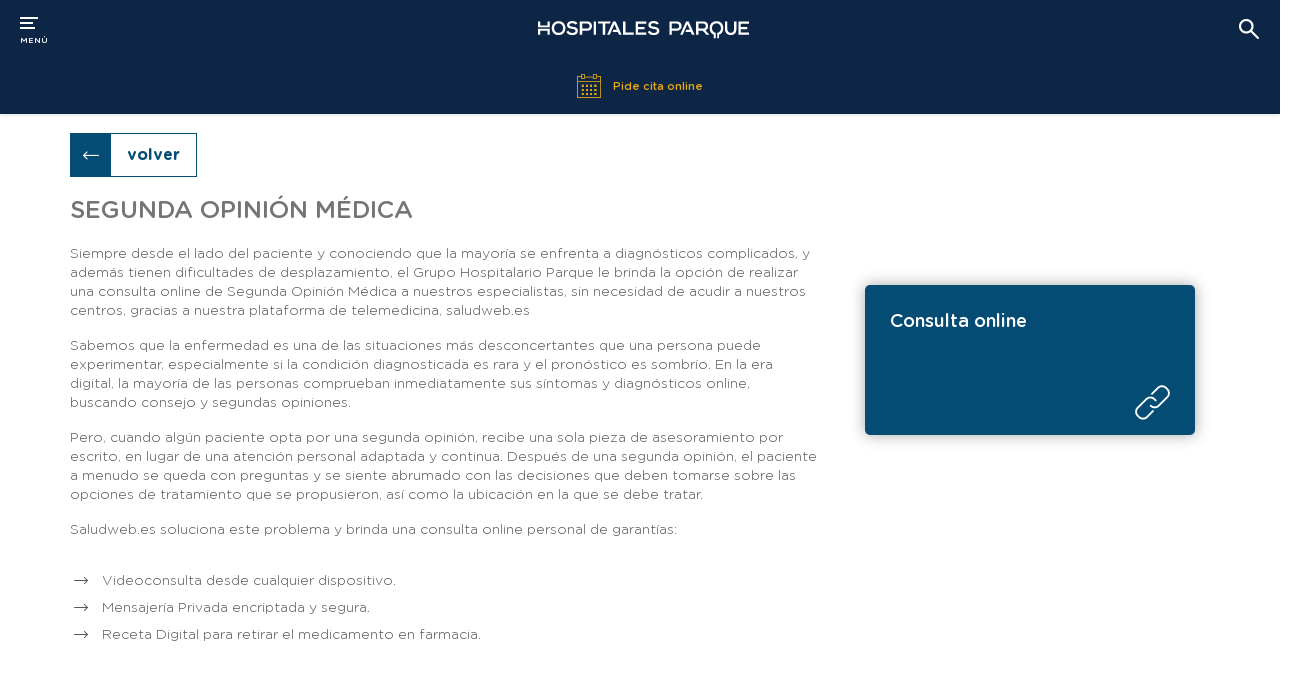

--- FILE ---
content_type: text/html;charset=UTF-8
request_url: https://www.hospitalesparque.es/segunda-opinion
body_size: 21755
content:




































	
		
			<!DOCTYPE html>





























































<html class="ltr" dir="ltr" lang="es-ES">

<head>
	<!-- Google Tag Manager -->
		<script>(function(w,d,s,l,i){w[l]=w[l]||[];w[l].push({'gtm.start':
		new Date().getTime(),event:'gtm.js'});var f=d.getElementsByTagName(s)[0],
		j=d.createElement(s),dl=l!='dataLayer'?'&l='+l:'';j.async=true;j.src=
		'https://www.googletagmanager.com/gtm.js?id='+i+dl;f.parentNode.insertBefore(j,f);
		})(window,document,'script','dataLayer','GTM-NDBHGLD');</script>
		<!-- End Google Tag Manager -->
	<meta http-equiv="Content-Security-Policy" content="upgrade-insecure-requests">
	<meta name="google-site-verification" content="j7vJGhN9Nxub4hiQqAAgGq_hWrpf15RtGcblnsNPf8Q" />
	
	<meta content="initial-scale=1.0, width=device-width" name="viewport" />
	
			
		<title>Segunda opinion</title>





































<meta content="text/html; charset=UTF-8" http-equiv="content-type" />









<meta content="index, follow" lang="es-ES" name="robots" /><meta content="Obtén una segunda opinión médica desde la comodidad de tu hogar. Los especialistas de Hospitales Parque están disponibles para brindarte asesoramiento personalizado." lang="es-ES" name="description" />


<script data-senna-track="permanent" src="/combo?browserId=chrome&minifierType=js&languageId=es_ES&b=7307&t=1769140859180&/o/frontend-js-jquery-web/jquery/jquery.min.js&/o/frontend-js-jquery-web/jquery/init.js&/o/frontend-js-jquery-web/jquery/ajax.js&/o/frontend-js-jquery-web/jquery/bootstrap.bundle.min.js&/o/frontend-js-jquery-web/jquery/collapsible_search.js&/o/frontend-js-jquery-web/jquery/fm.js&/o/frontend-js-jquery-web/jquery/form.js&/o/frontend-js-jquery-web/jquery/popper.min.js&/o/frontend-js-jquery-web/jquery/side_navigation.js" type="text/javascript"></script>
<link data-senna-track="temporary" href="https://www.hospitalesparque.es/segunda-opinion" rel="canonical" />
<link data-senna-track="temporary" href="https://www.hospitalesparque.es/segunda-opinion" hreflang="es-ES" rel="alternate" />
<link data-senna-track="temporary" href="https://www.hospitalesparque.es/ca/segunda-opinion" hreflang="ca-ES" rel="alternate" />
<link data-senna-track="temporary" href="https://www.hospitalesparque.es/en/second-opinion" hreflang="en-GB" rel="alternate" />
<link data-senna-track="temporary" href="https://www.hospitalesparque.es/de/segunda-opinion" hreflang="de-DE" rel="alternate" />
<link data-senna-track="temporary" href="https://www.hospitalesparque.es/segunda-opinion" hreflang="x-default" rel="alternate" />
<meta property="og:description" content="Obtén una segunda opinión médica desde la comodidad de tu hogar. Los especialistas de Hospitales Parque están disponibles para brindarte asesoramiento personalizado.">
<meta property="og:locale" content="es_ES">
<meta property="og:locale:alternate" content="es_ES">
<meta property="og:locale:alternate" content="en_GB">
<meta property="og:locale:alternate" content="de_DE">
<meta property="og:locale:alternate" content="ca_ES">
<meta property="og:site_name" content="Hospitales Parque">
<meta property="og:title" content="Segunda opinion - Hospitales Parque - Liferay">
<meta property="og:type" content="website">
<meta property="og:url" content="https://www.hospitalesparque.es/segunda-opinion">


<link href="https://www.hospitalesparque.es/o/PH-Theme/images/favicon.ico" rel="icon" />



<link class="lfr-css-file" data-senna-track="temporary" href="https://www.hospitalesparque.es/o/PH-Theme/css/clay.css?browserId=chrome&amp;themeId=phtheme_WAR_PHTheme&amp;minifierType=css&amp;languageId=es_ES&amp;b=7307&amp;t=1769137304000" id="liferayAUICSS" rel="stylesheet" type="text/css" />



<link data-senna-track="temporary" href="/o/frontend-css-web/main.css?browserId=chrome&amp;themeId=phtheme_WAR_PHTheme&amp;minifierType=css&amp;languageId=es_ES&amp;b=7307&amp;t=1769140824204" id="liferayPortalCSS" rel="stylesheet" type="text/css" />









	

	





	



	

		<link data-senna-track="temporary" href="/combo?browserId=chrome&amp;minifierType=&amp;themeId=phtheme_WAR_PHTheme&amp;languageId=es_ES&amp;b=7307&amp;com_liferay_journal_content_web_portlet_JournalContentPortlet_INSTANCE_qS0iR65tlXMI:%2Fcss%2Fmain.css&amp;com_liferay_product_navigation_product_menu_web_portlet_ProductMenuPortlet:%2Fcss%2Fmain.css&amp;com_liferay_site_navigation_menu_web_portlet_SiteNavigationMenuPortlet_INSTANCE_OKZ0PW48Nmkw:%2Fcss%2Fmain.css&amp;t=1769137304000" id="f44e3d54" rel="stylesheet" type="text/css" />

	







<script data-senna-track="temporary" type="text/javascript">
	// <![CDATA[
		var Liferay = Liferay || {};

		Liferay.Browser = {
			acceptsGzip: function() {
				return false;
			},

			

			getMajorVersion: function() {
				return 131.0;
			},

			getRevision: function() {
				return '537.36';
			},
			getVersion: function() {
				return '131.0';
			},

			

			isAir: function() {
				return false;
			},
			isChrome: function() {
				return true;
			},
			isEdge: function() {
				return false;
			},
			isFirefox: function() {
				return false;
			},
			isGecko: function() {
				return true;
			},
			isIe: function() {
				return false;
			},
			isIphone: function() {
				return false;
			},
			isLinux: function() {
				return false;
			},
			isMac: function() {
				return true;
			},
			isMobile: function() {
				return false;
			},
			isMozilla: function() {
				return false;
			},
			isOpera: function() {
				return false;
			},
			isRtf: function() {
				return true;
			},
			isSafari: function() {
				return true;
			},
			isSun: function() {
				return false;
			},
			isWebKit: function() {
				return true;
			},
			isWindows: function() {
				return false;
			}
		};

		Liferay.Data = Liferay.Data || {};

		Liferay.Data.ICONS_INLINE_SVG = true;

		Liferay.Data.NAV_SELECTOR = '#navigation';

		Liferay.Data.NAV_SELECTOR_MOBILE = '#navigationCollapse';

		Liferay.Data.isCustomizationView = function() {
			return false;
		};

		Liferay.Data.notices = [
			

			
		];

		Liferay.PortletKeys = {
			DOCUMENT_LIBRARY: 'com_liferay_document_library_web_portlet_DLPortlet',
			DYNAMIC_DATA_MAPPING: 'com_liferay_dynamic_data_mapping_web_portlet_DDMPortlet',
			ITEM_SELECTOR: 'com_liferay_item_selector_web_portlet_ItemSelectorPortlet'
		};

		Liferay.PropsValues = {
			JAVASCRIPT_SINGLE_PAGE_APPLICATION_TIMEOUT: 0,
			NTLM_AUTH_ENABLED: false,
			UPLOAD_SERVLET_REQUEST_IMPL_MAX_SIZE: 58626217
		};

		Liferay.ThemeDisplay = {

			

			
				getLayoutId: function() {
					return '69';
				},

				

				getLayoutRelativeControlPanelURL: function() {
					return '/group/parque-hospitales/~/control_panel/manage';
				},

				getLayoutRelativeURL: function() {
					return '/segunda-opinion';
				},
				getLayoutURL: function() {
					return 'https://www.hospitalesparque.es/segunda-opinion';
				},
				getParentLayoutId: function() {
					return '0';
				},
				isControlPanel: function() {
					return false;
				},
				isPrivateLayout: function() {
					return 'false';
				},
				isVirtualLayout: function() {
					return false;
				},
			

			getBCP47LanguageId: function() {
				return 'es-ES';
			},
			getCanonicalURL: function() {

				

				return 'https\x3a\x2f\x2fwww\x2ehospitalesparque\x2ees\x2fsegunda-opinion';
			},
			getCDNBaseURL: function() {
				return 'https://www.hospitalesparque.es';
			},
			getCDNDynamicResourcesHost: function() {
				return '';
			},
			getCDNHost: function() {
				return '';
			},
			getCompanyGroupId: function() {
				return '20151';
			},
			getCompanyId: function() {
				return '20115';
			},
			getDefaultLanguageId: function() {
				return 'es_ES';
			},
			getDoAsUserIdEncoded: function() {
				return '';
			},
			getLanguageId: function() {
				return 'es_ES';
			},
			getParentGroupId: function() {
				return '31938';
			},
			getPathContext: function() {
				return '';
			},
			getPathImage: function() {
				return '/image';
			},
			getPathJavaScript: function() {
				return '/o/frontend-js-web';
			},
			getPathMain: function() {
				return '/c';
			},
			getPathThemeImages: function() {
				return 'https://www.hospitalesparque.es/o/PH-Theme/images';
			},
			getPathThemeRoot: function() {
				return '/o/PH-Theme';
			},
			getPlid: function() {
				return '54885';
			},
			getPortalURL: function() {
				return 'https://www.hospitalesparque.es';
			},
			getScopeGroupId: function() {
				return '31938';
			},
			getScopeGroupIdOrLiveGroupId: function() {
				return '31938';
			},
			getSessionId: function() {
				return '';
			},
			getSiteAdminURL: function() {
				return 'https://www.hospitalesparque.es/group/parque-hospitales/~/control_panel/manage?p_p_lifecycle=0&p_p_state=maximized&p_p_mode=view';
			},
			getSiteGroupId: function() {
				return '31938';
			},
			getURLControlPanel: function() {
				return '/group/control_panel?refererPlid=54885';
			},
			getURLHome: function() {
				return 'https\x3a\x2f\x2fwww\x2ehospitalesparque\x2ees\x2fweb\x2fguest';
			},
			getUserEmailAddress: function() {
				return '';
			},
			getUserId: function() {
				return '20119';
			},
			getUserName: function() {
				return '';
			},
			isAddSessionIdToURL: function() {
				return false;
			},
			isImpersonated: function() {
				return false;
			},
			isSignedIn: function() {
				return false;
			},
			isStateExclusive: function() {
				return false;
			},
			isStateMaximized: function() {
				return false;
			},
			isStatePopUp: function() {
				return false;
			}
		};

		var themeDisplay = Liferay.ThemeDisplay;

		Liferay.AUI = {

			

			getAvailableLangPath: function() {
				return 'available_languages.jsp?browserId=chrome&themeId=phtheme_WAR_PHTheme&colorSchemeId=01&minifierType=js&languageId=es_ES&b=7307&t=1769140820043';
			},
			getCombine: function() {
				return true;
			},
			getComboPath: function() {
				return '/combo/?browserId=chrome&minifierType=&languageId=es_ES&b=7307&t=1769140824735&';
			},
			getDateFormat: function() {
				return '%d/%m/%Y';
			},
			getEditorCKEditorPath: function() {
				return '/o/frontend-editor-ckeditor-web';
			},
			getFilter: function() {
				var filter = 'raw';

				
					
						filter = 'min';
					
					

				return filter;
			},
			getFilterConfig: function() {
				var instance = this;

				var filterConfig = null;

				if (!instance.getCombine()) {
					filterConfig = {
						replaceStr: '.js' + instance.getStaticResourceURLParams(),
						searchExp: '\\.js$'
					};
				}

				return filterConfig;
			},
			getJavaScriptRootPath: function() {
				return '/o/frontend-js-web';
			},
			getLangPath: function() {
				return 'aui_lang.jsp?browserId=chrome&themeId=phtheme_WAR_PHTheme&colorSchemeId=01&minifierType=js&languageId=es_ES&b=7307&t=1769140824735';
			},
			getPortletRootPath: function() {
				return '/html/portlet';
			},
			getStaticResourceURLParams: function() {
				return '?browserId=chrome&minifierType=&languageId=es_ES&b=7307&t=1769140824735';
			}
		};

		Liferay.authToken = 'NB3VgZ8k';

		

		Liferay.currentURL = '\x2fsegunda-opinion';
		Liferay.currentURLEncoded = '\x252Fsegunda-opinion';
	// ]]>
</script>

<script src="/o/js_loader_config?t=1769140859107" type="text/javascript"></script>
<script data-senna-track="permanent" src="/combo?browserId=chrome&minifierType=js&languageId=es_ES&b=7307&t=1769140824735&/o/frontend-js-aui-web/aui/aui/aui.js&/o/frontend-js-aui-web/liferay/modules.js&/o/frontend-js-aui-web/liferay/aui_sandbox.js&/o/frontend-js-aui-web/aui/attribute-base/attribute-base.js&/o/frontend-js-aui-web/aui/attribute-complex/attribute-complex.js&/o/frontend-js-aui-web/aui/attribute-core/attribute-core.js&/o/frontend-js-aui-web/aui/attribute-observable/attribute-observable.js&/o/frontend-js-aui-web/aui/attribute-extras/attribute-extras.js&/o/frontend-js-aui-web/aui/event-custom-base/event-custom-base.js&/o/frontend-js-aui-web/aui/event-custom-complex/event-custom-complex.js&/o/frontend-js-aui-web/aui/oop/oop.js&/o/frontend-js-aui-web/aui/aui-base-lang/aui-base-lang.js&/o/frontend-js-aui-web/liferay/dependency.js&/o/frontend-js-aui-web/liferay/util.js&/o/frontend-js-web/loader/config.js&/o/frontend-js-web/loader/loader.js&/o/frontend-js-web/liferay/dom_task_runner.js&/o/frontend-js-web/liferay/events.js&/o/frontend-js-web/liferay/lazy_load.js&/o/frontend-js-web/liferay/liferay.js&/o/frontend-js-web/liferay/global.bundle.js&/o/frontend-js-web/liferay/portlet.js&/o/frontend-js-web/liferay/workflow.js" type="text/javascript"></script>




	

	<script data-senna-track="temporary" src="/o/js_bundle_config?t=1769140886777" type="text/javascript"></script>


<script data-senna-track="temporary" type="text/javascript">
	// <![CDATA[
		
			
				
		

		

		
	// ]]>
</script>





	
		

			

			
		
		



	
		

			

			
		
	












	

	





	



	



















<link class="lfr-css-file" data-senna-track="temporary" href="https://www.hospitalesparque.es/o/PH-Theme/css/main.css?browserId=chrome&amp;themeId=phtheme_WAR_PHTheme&amp;minifierType=css&amp;languageId=es_ES&amp;b=7307&amp;t=1769137304000" id="liferayThemeCSS" rel="stylesheet" type="text/css" />








	<style data-senna-track="temporary" type="text/css">

		

			

		

			

		

			

		

			

		

			

		

			

		

			

		

			

		

			

		

			

		

			

		

			

		

	</style>


<style data-senna-track="temporary" type="text/css">
</style>




















<script data-senna-track="temporary" type="text/javascript">
	if (window.Analytics) {
		window._com_liferay_document_library_analytics_isViewFileEntry = false;
	}
</script>













<script type="text/javascript">
// <![CDATA[
Liferay.on(
	'ddmFieldBlur', function(event) {
		if (window.Analytics) {
			Analytics.send(
				'fieldBlurred',
				'Form',
				{
					fieldName: event.fieldName,
					focusDuration: event.focusDuration,
					formId: event.formId,
					page: event.page
				}
			);
		}
	}
);

Liferay.on(
	'ddmFieldFocus', function(event) {
		if (window.Analytics) {
			Analytics.send(
				'fieldFocused',
				'Form',
				{
					fieldName: event.fieldName,
					formId: event.formId,
					page: event.page
				}
			);
		}
	}
);

Liferay.on(
	'ddmFormPageShow', function(event) {
		if (window.Analytics) {
			Analytics.send(
				'pageViewed',
				'Form',
				{
					formId: event.formId,
					page: event.page,
					title: event.title
				}
			);
		}
	}
);

Liferay.on(
	'ddmFormSubmit', function(event) {
		if (window.Analytics) {
			Analytics.send(
				'formSubmitted',
				'Form',
				{
					formId: event.formId
				}
			);
		}
	}
);

Liferay.on(
	'ddmFormView', function(event) {
		if (window.Analytics) {
			Analytics.send(
				'formViewed',
				'Form',
				{
					formId: event.formId,
					title: event.title
				}
			);
		}
	}
);
// ]]>
</script>

	<script src="https://www.hospitalesparque.es/o/PH-Theme/js/main.min.js" type="text/javascript" defer="defer"></script>
	<script src="https://www.hospitalesparque.es/o/PH-Theme/js/jquery.auto-complete.min.js" type="text/javascript" defer="defer"></script>	
	<script src="https://www.hospitalesparque.es/o/PH-Theme/js/list.min.js" type="text/javascript" defer="defer"></script>
	<script src="https://www.hospitalesparque.es/o/PH-Theme/js/cookies.min.js" type="text/javascript" defer="defer"></script>
	<script src="https://www.hospitalesparque.es/o/PH-Theme/js/lazysizes.min.js" type="text/javascript" defer="async"></script>
	<script type="text/javascript" src="https://www.hospitalesparque.es/o/PH-Theme/js/forms/ddmforms.min.js" defer></script>
	<script type="text/javascript" src="https://www.hospitalesparque.es/o/PH-Theme/js/vendor/owl.carousel.min.js" defer></script>
	
	
</head>

<body class="chrome controls-visible  yui3-skin-sam signed-out public-page site">
<!-- Google Tag Manager (noscript) -->
<noscript><iframe src="https://www.googletagmanager.com/ns.html?id=GTM-NDBHGLD"
height="0" width="0" style="display:none;visibility:hidden"></iframe></noscript>
<!-- End Google Tag Manager (noscript) -->


















































	<nav aria-label="Enlaces rápidos" class="quick-access-nav" id="jcyw_quickAccessNav">
		<span class="hide-accessible">Navegación</span>

		<ul>
			
				<li><a href="#main-content">Saltar al contenido</a></li>
			

			
		</ul>
	</nav>





















































































<div class="container-fluid" id="wrapper">

					
<div id="gdpr-modal" style="display:none;">
	<div class="gdpr-modal-content">
		<div class="gdpr-modal-body">
			<div class="rich-text">
				<p><strong>Información importante</strong></p>
				<p>Para ofrecerte una experiencia personalizada y algunas funcionalidades de nuestro sitio web, usamos cookies. Estas cookies nos permiten mejorar nuestra web día a día mediante una analítica avanzada. Para más información, consulta nuestra 
					<a href="/politica-de-cookies">"política de cookies"</a>.
				</p>
				<p> Puedes aceptar todas las cookies pulsando el botón “ACEPTAR COOKIES” o  
					 modificar tus ajustes de cookies en cualquier momento en la sección 
					<a href="/politica-de-cookies">Política de Cookies</a>.
				</p>
				<p>Al hacer clic en el botón aceptas la utilización de cookies.</p>
			</div>
		</div>
		<div class="gdpr-modal-footer">
			<button id="gdpr-accept-button">ACEPTAR TODAS</button>	
			<button class="button left" id="preferences_prompt_deny">RECHAZAR TODAS</button>
			<button class="button right" id="preferences_prompt_config">PERSONALIZAR</button>	
		</div>
	</div>
</div>

<!-- ESTILOS -->
<style id="__GDPRcpStyle" type="text/css">.gdpr-modal-backdrop {
        position: fixed !important;
        top: 0 !important;
        right: 0 !important;
        bottom: 0 !important;
        left: 0 !important;
        max-height: 100% !important;
        width: 100% !important;
        background-color: #000000 !important;
        opacity: 0.8 !important;
        z-index: 1006 !important;
    }
    .privacy_prompt {
    }
    #gdpr-modal-preferences .privacy_prompt {
        z-index: 1007 !important;
        overflow: hidden !important; /*box-sizing: border-box !important;*/
        margin: 20px auto !important; /*max-width: 800px !important;*/
        top: 0 !important;
        left: 0 !important;
        right: 0 !important;
        background-color: #0d2645 !important;
        position: absolute !important;
        border-radius: 6px !important;
        max-width: 800px !important;
    }
    .gdpr-modal-header {
        background-color: rgba(13,38,69,.9) !important;
        text-align: center !important;
        padding: 15px !important;
    }
    
    .gdpr-modal-header p {
    	font-size: 1.5rem;
    }
    .privacy_prompt a {
        color: #ffffff !important;
        text-decoration: underline !important;
        display: inline-block;
        width: auto;
    }
    .privacy_prompt p {
        color: #ffffff !important;
    }
    .privacy_prompt_content {
        padding: 20px;
        font-size: 0.9em;
    }
    .privacy_prompt .titulo {
        font-size: 24px !important;
        font-weight: normal !important;
        color: #ffffff !important;
        margin: 0.5em 0;
    }
    .privacy_prompt .option {
        margin: 10px 0px;
        color: #ffff;
    }
    .privacy_prompt_footer {
        padding: 0px 20px 20px 20px;
        overflow: auto;
        background-color: rgba(13,38,69,.9) !important;
    }
    .privacy_prompt_footer a {
        font-size: 0.9em;
    }
    .privacy_prompt_footer .button {
        font-size: 1em;
        border: 1px solid #ccc;
        padding: 4px 15px;
        min-width: 50px;
        text-align: center;
        color: #000;
        cursor: pointer;
    }
    
    .privacy_prompt_footer .button {
        background: #a74209;
        background-color: #a74209;
    }
    .privacy_prompt .button.left {
        margin-right: 20px;
    }
    .privacy_prompt > .close_btn_thick {
        position: absolute;
        display: block;
        top: 10px;
        right: 10px;
        text-decoration: none;
        text-shadow: 0 1px 0 #fff;
        color: #fff;
        font: 14px/100% arial, sans-serif;
        cursor: pointer;
    }
    .privacy_prompt > .close_btn_thick:after {
        content: "\2716";
    }
    .close_btn_thick {
        display: none;
    }
    .privacy_prompt .logo {
        float: right;
    }
    .privacy_prompt table {
        padding: 0px;
        border-collapse: collapse;
        margin: 0 auto;
    }
    .privacy_prompt table tr {
        border-bottom: 1px solid #dbdbdb !important;
        padding-bottom: 10px;
    }
    .privacy_prompt table tr:first-child > th {
        width: 33%;
    }
    .privacy_prompt table th {
        border-bottom: 1px solid #eee;
        margin: 0px;
        padding: 5px 8px;
        font-weight: 400;
        text-align: center !important;
    }
    .privacy_prompt table td {
        vertical-align: top;
        padding: 10px 8px 10px 8px;
    }
    .privacy_prompt table tr td:first-child {
        margin-left: 0;
        width: 14.89362%;
        display: block;
        float: left;
        color: #ffffff;
        text-transform: uppercase;
        box-sizing: border-box !important;
        -webkit-font-smoothing: antialiased;
    }
    .tagrow-cat {
        -webkit-font-smoothing: antialiased;
        width: 15% !important;
        background-color: rgba(13,38,69,.9) !important;
        color: #fff !important;
    }
    .tagrow-desc {
        text-align: left;
        width: 75%;
        background-color: rgba(13,38,69,.9) !important;
        color: #fff !important;
    }
    .tagrow-check {
        color: #fff !important;
    }
    .privacy_prompt input[type="checkbox"].toggle {
        opacity: 0;
        position: absolute;
        left: -99999px;
    }
    .privacy_prompt input[type="checkbox"].toggle + label {
        height: 24px;
        line-height: 24px;
        background-color: #ccc;
        padding: 0px 16px;
        border-radius: 16px;
        display: inline-block;
        position: relative;
        cursor: pointer;
        -moz-transition: all 0.25s ease-in;
        -o-transition: all 0.25s ease-in;
        -webkit-transition: all 0.25s ease-in;
        transition: all 0.25s ease-in;
        -moz-box-shadow: inset 0px 0px 2px rgba(0, 0, 0, 0.5);
        -webkit-box-shadow: inset 0px 0px 2px rgba(0, 0, 0, 0.5);
        box-shadow: inset 0px 0px 2px rgba(0, 0, 0, 0.5);
    }
    #preferences_prompt_submit,
    #preferences_prompt_deny {
        width: 300px !important;
        background-color: #0D2645 !important;
        background: #0D2645 !important;
        padding: 10px !important;
        font-weight: normal !important;
        font-size: 16px !important;
        color: #e9a912 !important;
        border-radius: 0;
        text-transform: uppercase;
        margin: auto;
    }
    
    #preferences_prompt_submit:hover, #preferences_prompt_submit:active, #preferences_prompt_submit:focus,
    #preferences_prompt_deny:hover, #preferences_prompt_deny:active, #preferences_prompt_deny:focus {
        background-color: #757575 !important;
        background: #757575 !important;
        color: #ffffff !important;
    }
    .privacy_prompt input[type="checkbox"].toggle + label:before,
    .privacy_prompt input[type="checkbox"].toggle + label:hover:before {
        content: " ";
        position: absolute;
        top: 2px;
        left: 2px;
        width: 26px;
        height: 20px;
        background: #fff;
        z-index: 2;
        -moz-transition: all 0.25s ease-in;
        -o-transition: all 0.25s ease-in;
        -webkit-transition: all 0.25s ease-in;
        transition: all 0.25s ease-in;
        -moz-border-radius: 14px;
        -webkit-border-radius: 14px;
        border-radius: 14px;
    }
    .privacy_prompt input[type="checkbox"].toggle + label .off,
    .privacy_prompt input[type="checkbox"].toggle + label .on {
        color: #fff;
    }
    .privacy_prompt input[type="checkbox"].toggle + label .off {
        margin-left: 20px;
        display: inline-block;
    }
    .privacy_prompt input[type="checkbox"].toggle + label .on {
        display: none;
    }
    .privacy_prompt input[type="checkbox"].toggle:checked + label .off {
        display: none;
    }
    .privacy_prompt input[type="checkbox"].toggle:checked + label .on {
        margin-right: 20px;
        display: inline-block;
        color: #e9a912;
    }
    .privacy_prompt input[type="checkbox"].toggle:checked + label,
    .privacy_prompt input[type="checkbox"].toggle:focus:checked + label {
        background-color: #0D2645 !important;
    }
    .privacy_prompt input[type="checkbox"].toggle:checked + label:before,
    .privacy_prompt input[type="checkbox"].toggle:checked + label:hover:before,
    .privacy_prompt input[type="checkbox"].toggle:focus:checked + label:before,
    .privacy_prompt input[type="checkbox"].toggle:focus:checked + label:hover:before {
        background-position: 0 0;
        top: 2px;
        left: 100%;
        margin-left: -28px;
    }
    .hidden-cat {
        display: none !important;
    }
    .privacy_prompt input[type="checkbox"].toggle + label {
        overflow: hidden;
        text-overflow: ellipsis;
        max-height: 24px;
        height: 24px;
    }
    @media (max-width: 780px) {
        #__GDPRcpPrefs .privacy_prompt {
            margin: 0 auto;
            left: 5%;
        }
        #__GDPRcpPrefs .privacy_prompt_content .prefmessage {
            float: none;
            width: 100%;
        }
        #__GDPRcpPrefs .privacy_prompt_content .titulo {
            text-align: center;
        }
        #__GDPRcpPrefs .privacy_prompt_content img {
            float: none;
            margin: 0 auto 10px auto;
        }
        #__GDPRcpPrefs .privacy_prompt_content table,
        #__GDPRcpPrefs .privacy_prompt_content thead,
        #__GDPRcpPrefs .privacy_prompt_content tbody,
        #__GDPRcpPrefs .privacy_prompt_content th,
        #__GDPRcpPrefs .privacy_prompt_content td,
        #__GDPRcpPrefs .privacy_prompt_content tr {
            position: relative;
            float: none;
        }
        .tagrow-check {
            float: none;
            width: 80px !important;
        }
        #__GDPRcpPrefs .privacy_prompt_content table tbody tr {
            display: block;
        }
        #__GDPRcpPrefs .privacy_prompt_content tbody tr {
            margin: 0 0 1rem 0;
        }
        #__GDPRcpPrefs .privacy_prompt_content tbody tr td:first-child {
            display: inline-block;
        }
        #__GDPRcpPrefs .privacy_prompt_content tbody tr td:nth-child(2) {
            width: 100%;
            display: block;
        }
        #__GDPRcpPrefs .privacy_prompt_content tbody tr td:nth-child(3) {
            min-width: 0 !important;
            position: absolute;
            right: 0;
            top: -2%;
            padding-right: 0px;
        }
        #__GDPRcpPrefs .privacy_prompt_content tbody tr:first-child {
            position: absolute;
            top: -9999px;
            left: -9999px;
        }
        #preferences_prompt_submit{
            display: block !important;
        }
        .privacy_prompt .button.left {
            margin-right: 0px;
            margin-bottom: 15px;
        }
    }
</style>
<!-- HTML -->
<div id="__GDPRcpPrefs" style="display:none;">
<div id="gdpr-modal-preferences">
<div class="gdpr-modal-backdrop">&nbsp;</div>

<div class="privacy_prompt consent_preferences">
<div class="gdpr-modal-header"><p>Configuarción de Cookies</p></div>

<div class="privacy_prompt_content">
<p class="titulo">Opciones de privacidad</p>

<p>Cuando visite nuestro sitio web, utilizaremos cookies para asegurarnos de que puede disfrutar al máximo de la experiencia. Estas cookies pueden contener información sobre el usuario, sus preferencias o su dispositivo. Normalmente dicha información no permite identificarle directamente, sino que está pensada para que pueda disfrutar de una experiencia de navegación más personalizada. Como respetamos su derecho a la privacidad, le ofrecemos la posibilidad de modificar los ajustes predeterminados. Sin embargo, el bloqueo de determinados tipos de cookies puede perjudicar su navegación por el sitio y los servicios que podemos ofrecer. Si desea más información sobre cómo procesamos sus datos personales, consulte nuestra página informativa <a href="/politica-de-cookies">"política de cookies"</a>.<br />
<br />
Advertencia: Necesitamos utilizar una cookie para recordar los ajustes que ha realizado en nuestro administrador de privacidad de cookies. Si borra todas sus cookies deberá volver a actualizar sus preferencias en nuestro sitio, si utiliza un dispositivo o un navegador distinto deberá volver a indicarnos sus preferencias.<br />
<br />
Te recordamos que puedes modificar tus ajustes de cookies en cualquier momento en la sección <a href="/politica-de-cookies">Política de Cookies</a>.</p>

<table>
	<tbody>
		<tr>
			<th class="tagrow-cat">CATEGORIA</th>
			<th class="tagrow-desc">DESCRIPCIÓN</th>
			<th class="tagrow-check">ESTADO</th>
		</tr>
		<tr>
			<td class="tagrow-cat">ANALÍTICAS</td>
			<td class="tagrow-desc">Son aquellas cookies que nos permiten el seguimiento y análisis del comportamiento de los usuarios del sitio web, incluida la cuantificación de los impactos de los anuncios. La información recogida mediante este tipo de cookies se utiliza en la medición de la actividad de los sitios web, aplicación o plataforma, con el fin de introducir mejoras en función del análisis de los datos de uso que hacen los usuarios del servicio.</td>
			<td class="tagrow-check"><input class="toggle" id="toggle_cat1" type="checkbox"  /> <label for="toggle_cat1"> <span class="on">ON</span> <span class="off">OFF</span></label></td>
		</tr>
		<tr>
			<td class="tagrow-cat">PUBLICITARIAS</td>
			<td class="tagrow-desc">Estas cookies pueden ser utilizadas y compartidas con nuestras empresas publicitarias colaboradoras para elaborar un perfil de sus intereses y mostrarle anuncios personalizados en otros sitios. Si no permite estas cookies, verá menos publicidad personalizada.</td>
			<td class="tagrow-check"><input class="toggle" id="toggle_cat3" type="checkbox"  /> <label for="toggle_cat3"> <span class="on">ON</span> <span class="off">OFF</span></label></td>
		</tr>
		<tr>
			<td class="tagrow-cat">PERSONALIZACIÓN</td>
			<td class="tagrow-desc">Son aquellas cookies que permiten recordar información para que el usuario acceda al servicio del sitio web con determinadas características que pueden diferenciar su experiencia de la de otros usuarios, como, por ejemplo, el idioma, el número de resultados a mostrar cuando el usuario realiza una búsqueda, el aspecto o contenido del servicio en función del tipo de navegador a través del cual el usuario accede al servicio o de la región desde la que accede al servicio, etc.</td>
			<td class="tagrow-check"><input class="toggle" id="toggle_cat6" type="checkbox"  /> <label for="toggle_cat6"> <span class="on">ON</span> <span class="off">OFF</span></label></td>
		</tr>
		<tr>
			<td class="tagrow-cat">TÉCNICAS</td>
			<td class="tagrow-desc">Estas cookies son necesarias para el funcionamiento de nuestro sitio web y no pueden desactivarse. Normalmente solo se guardan en respuesta a acciones realizadas por el usuario que impliquen una solicitud de servicios, por ejemplo al definir sus preferencias de privacidad, al iniciar sesión o al rellenar formularios. Puede configurar su navegador para que bloquee estas cookies o le avise sobre su presencia, pero en este caso determinadas partes del sitio no funcionarán.</td>
			<td class="tagrow-check">
			<div>&nbsp;</div>
			</td>
		</tr>
	</tbody>
</table>
</div>	

<div class="privacy_prompt_footer">
<div class="button" id="preferences_prompt_submit">Guardar preferencias</div>
</div>

<div class="close_btn_thick" id="close_btn_thick">&nbsp;</div>
</div>
</div>
</div>
<!-- JAVASCRIPT -->
<script type="text/javascript">
    $( document ).ready(function() {
        $('.on').click(function(){
            $(this).parent().parent().find('.toggle').attr('checked', false);
        });
        $('.off').click(function(){
            $(this).parent().parent().find('.toggle').attr('checked', true);
        });
        $('.modalCookies').click(function(){
            $('#__GDPRcpPrefs').show();
        });

        $('#close_btn_thick').click(function(){
            $('#__GDPRcpPrefs').hide();
        });

        $('#gdpr-accept-button').click(function(){
            $('#__GDPRcpPrefs').find('.off:visible').click();
            $('#toggle_cat1').attr('checked',true);
            $('#toggle_cat3').attr('checked',true);
            $('#toggle_cat6').attr('checked',true);
           
            aceptar_cookies();
        });

        $('#preferences_prompt_deny').click(function(){
            $('#__GDPRcpPrefs').find('.on:visible').click();
             $('#toggle_cat1').attr('checked',false);
            $('#toggle_cat3').attr('checked',false);
            $('#toggle_cat6').attr('checked',false);
            $('#__GDPRcpPrefs').hide();
            aceptar_cookies();
        });
        
        $('#preferences_prompt_config').click(function(){
        	$('#__GDPRcpPrefs').show();
        });

        $('#preferences_prompt_submit').click(function(){
            $('#__GDPRcpPrefs').hide();
            aceptar_cookies();
        });

        $('body').prepend($('#__GDPRcpPrefs'));
    });
</script>
	
	
	<header id="banner">
		
	</header>

	<section id="content">
	
		
		


































	

		
































<div class="layout-navigation" id="main-content" role="main">	
	<div class="o-sticky-header js-sticky-header">
		<div class="o-sticky-header__inner">
			<div class="portlet-layout row no-gutters">
				<div class="col-md-12 u-no-mheight portlet-column portlet-column-only" id="column-6">
					<div class="portlet-dropzone portlet-column-content portlet-column-content-only" id="layout-column_column-6">







































	

	<div class="portlet-boundary portlet-boundary_com_liferay_journal_content_web_portlet_JournalContentPortlet_  portlet-static portlet-static-end portlet-barebone portlet-journal-content " id="p_p_id_com_liferay_journal_content_web_portlet_JournalContentPortlet_INSTANCE_sCKXmitpCiMa_">
		<span id="p_com_liferay_journal_content_web_portlet_JournalContentPortlet_INSTANCE_sCKXmitpCiMa"></span>




	

	
		
			






































	
		
<section class="portlet" id="portlet_com_liferay_journal_content_web_portlet_JournalContentPortlet_INSTANCE_sCKXmitpCiMa">


	<div class="portlet-content">

		<div class="autofit-row">
			<div class="autofit-col-expand">
			</div>

			<div>
				<div>


















<div class="visible-interaction">
	
		

		

		

		
	
</div>				</div>
			</div>
		</div>

		
			<div class=" portlet-content-container">
				


	<div class="portlet-body">



	
		
			
				
					



















































	

				

				
					
						


	

		
































	
	
		
			
			
				
					
					
					

						

						<div class="" data-fragments-editor-item-id="29801-47999" data-fragments-editor-item-type="fragments-editor-mapped-item" >
							

















<div class="journal-content-article " data-analytics-asset-id="47997" data-analytics-asset-title="Logo corporativo" data-analytics-asset-type="web-content">
	

	<div class="u-d-none@lg">
    <!--Navbar mobile-->
    <div class="o-navbar-mobile c-navbar-mobile">
	    <!--Inner-->
	    <div class="o-navbar-mobile__inner">
		    <!--Hamburger-->
		    <button class="c-navbar-mobile__btn-nav js-nav-open">
		    
			    <i class="ibbc-icon-menu c-navbar-mobile__icon"></i>Menú<span class="sr-only">(Abrir men&uacute;)</span>
		    </button>
		    <!--Hamburger-->
	    </div>
	    <!--/.Inner-->
	    <!--Inner-->
	    <div class="o-navbar-mobile__inner">
		    <!--Logotype-->
						
		        <a href="/" aria-label="Volver al inicio"  title="Volver al inicio">
                	<img data-fileentryid="461713" alt="Inicio" src="/documents/873902/873919/461719/8fac7001-81fa-15cf-48af-3cf93c90f2ca?t=1633015225257" />
                </a>
		    <!--Logotype-->
	    </div>
	    <!--/.Inner-->
	    <!--Inner-->
	    <div class="o-navbar-mobile__inner js-search-wrap">
		    <!--Search-->
					<a href="/unidad-laser-patologias-urologicas" class="o-search-single">
						<img alt="Abrir buscador" src="/image/logo?img_id=58778" />
					</a>
		    <!--/.Search-->
	    </div>
	    <!--/.Inner-->
    </div>
    <!--/.Navbar mobile-->
</div>
</div>





							
						</div>
					
				
			
		
	




	

	

	

	

	

	




	
	
					
				
			
		
	
	


	</div>

			</div>
		
	</div>
</section>
	

		
		







	</div>






</div>
				</div>		
			</div>
			<div class="portlet-layout row no-gutters u-d-none u-d-block@lg">
				<div class="o-topbar c-topbar">
						<div class="o-flex o-top__inner o-topbar__inner--index">
						      	<a href="/" alt="Ir a Inicio" class="o-flex index__link" rel="nofollow">
						      		<img src="/o/PH-Theme/images/logo-PH_negativo.svg" class="index__icon" alt="Ir a Inicio">
						        	
						        </a>  
					    </div>
					<div class="o-topbar__inner c-topbar__inner portlet-column portlet-column-first" id="column-1">
						<div class="portlet-dropzone portlet-column-content portlet-column-content-first" id="layout-column_column-1">







































	

	<div class="portlet-boundary portlet-boundary_com_liferay_site_navigation_language_web_portlet_SiteNavigationLanguagePortlet_  portlet-static portlet-static-end portlet-barebone portlet-language " id="p_p_id_com_liferay_site_navigation_language_web_portlet_SiteNavigationLanguagePortlet_">
		<span id="p_com_liferay_site_navigation_language_web_portlet_SiteNavigationLanguagePortlet"></span>




	

	
		
			






































	
		
<section class="portlet" id="portlet_com_liferay_site_navigation_language_web_portlet_SiteNavigationLanguagePortlet">


	<div class="portlet-content">

		<div class="autofit-row">
			<div class="autofit-col-expand">
			</div>

			<div>
				<div>
				</div>
			</div>
		</div>

		
			<div class=" portlet-content-container">
				


	<div class="portlet-body">



	
		
			
				
					



















































	

				

				
					
						


	

		



































































	

	
<!--			-->


       

<!---->




<script>

    function selectLanguage() {
      $(event.target).toggleClass("c-lang__button--active");
      $(event.target).parent().find("#listLanguage").toggleClass("show")
    }


    // Cerrar si se clica fuera
    window.onclick = function(event) {
      if (!event.target.matches('.c-lang__button')) {
        $(document).find(".c-lang__list.show").removeClass("show");
        $(document).find(".c-lang__button--active").removeClass("c-lang__button--active");
      }
    } 
</script>


	
	
					
				
			
		
	
	


	</div>

			</div>
		
	</div>
</section>
	

		
		







	</div>






</div>
					</div>
					<div class="o-topbar__inner o-topbar__inner--search-single c-topbar__inner c-topbar__inner--search-single portlet-column portlet-column-last" id="column-7">
						<div class="portlet-dropzone portlet-column-content portlet-column-content-last" id="layout-column_column-7">







































	

	<div class="portlet-boundary portlet-boundary_com_liferay_site_navigation_menu_web_portlet_SiteNavigationMenuPortlet_  portlet-static portlet-static-end portlet-barebone portlet-navigation " id="p_p_id_com_liferay_site_navigation_menu_web_portlet_SiteNavigationMenuPortlet_INSTANCE_3GMk2uAV5lmS_">
		<span id="p_com_liferay_site_navigation_menu_web_portlet_SiteNavigationMenuPortlet_INSTANCE_3GMk2uAV5lmS"></span>




	

	
		
			






































	
		
<section class="portlet" id="portlet_com_liferay_site_navigation_menu_web_portlet_SiteNavigationMenuPortlet_INSTANCE_3GMk2uAV5lmS">


	<div class="portlet-content">

		<div class="autofit-row">
			<div class="autofit-col-expand">
			</div>

			<div>
				<div>
				</div>
			</div>
		</div>

		
			<div class=" portlet-content-container">
				


	<div class="portlet-body">



	
		
			
				
					



















































	

				

				
					
						


	

		




















	
	
		<!--Obtenemos el subarbol header-->








				<!--Social-->
				
				<nav class="o-social o-social--topbar" aria-label="Redes sociales">
					<ul class="o-social__list c-lang__list">
								<li class="c-social__item">
									<a href="https://www.linkedin.com/company/parque-hospitales/" target="_blank" rel="noopener" class="o-social__link c-social__link">
										<img src="/image/logo?img_id=3232545" alt="Ir al perfil de Linkedinde Hospitales Parque. Abre en ventana nueva"/>
									</a>
								</li>
								<li class="c-social__item">
									<a href="https://twitter.com/hospitalparque" target="_blank" rel="noopener" class="o-social__link c-social__link">
										<img src="/image/logo?img_id=3232537" alt="Ir al perfil de Twitterde Hospitales Parque. Abre en ventana nueva"/>
									</a>
								</li>
								<li class="c-social__item">
									<a href="https://www.instagram.com/hospitalesparque/" target="_blank" rel="noopener" class="o-social__link c-social__link">
										<img src="/image/logo?img_id=3232522" alt="Ir al perfil de Instagramde Hospitales Parque. Abre en ventana nueva"/>
									</a>
								</li>
								<li class="c-social__item">
									<a href="https://facebook.com/p/Hospitales-Parque-100063570644024/" target="_blank" rel="noopener" class="o-social__link c-social__link">
										<img src="/image/logo?img_id=3240643" alt="Ir al perfil de Facebookde Hospitales Parque. Abre en ventana nueva"/>
									</a>
								</li>
								<li class="c-social__item o-social__item--top-bar c-social__item--top-bar">
									<!--Search single-->
									<a href="https://www.hospitalesparque.es/buscador-lupa" rel="noopener" class="o-search-single" title="Buscador">
										<img src="/image/logo?img_id=57987" alt="Abrir buscador"/>
									</a>
									<!--/.Search single-->
								</li>
					</ul>
				</nav>
				<!--Social-->
		

	
	
	


	
	
					
				
			
		
	
	


	</div>

			</div>
		
	</div>
</section>
	

		
		







	</div>






</div>
					</div>
				</div>
			</div>
			
			<div class="portlet-layout row no-gutters c-navbar">
				<div class="col-2 u-d-none u-d-block@lg c-navbar__inner portlet-column portlet-column-first" id="column-2">
					<div class="portlet-dropzone portlet-column-content portlet-column-content-first" id="layout-column_column-2">







































	

	<div class="portlet-boundary portlet-boundary_com_liferay_journal_content_web_portlet_JournalContentPortlet_  portlet-static portlet-static-end portlet-barebone portlet-journal-content " id="p_p_id_com_liferay_journal_content_web_portlet_JournalContentPortlet_INSTANCE_VliFOte90qwF_">
		<span id="p_com_liferay_journal_content_web_portlet_JournalContentPortlet_INSTANCE_VliFOte90qwF"></span>




	

	
		
			






































	
		
<section class="portlet" id="portlet_com_liferay_journal_content_web_portlet_JournalContentPortlet_INSTANCE_VliFOte90qwF">


	<div class="portlet-content">

		<div class="autofit-row">
			<div class="autofit-col-expand">
			</div>

			<div>
				<div>


















<div class="visible-interaction">
	
		

		

		

		
	
</div>				</div>
			</div>
		</div>

		
			<div class=" portlet-content-container">
				


	<div class="portlet-body">



	
		
			
				
					



















































	

				

				
					
						


	

		
































	
	
		
			
			
				
					
					
					

						

						<div class="" data-fragments-editor-item-id="29801-47999" data-fragments-editor-item-type="fragments-editor-mapped-item" >
							

















<div class="journal-content-article " data-analytics-asset-id="47997" data-analytics-asset-title="Logo corporativo" data-analytics-asset-type="web-content">
	

				
    <!--Logotype-->
    <div class="o-logotype">
	    <a href="/" aria-label="Volver al inicio" title="Volver al inicio">
		    <img src="/documents/873902/873919/461718/ae4880c7-3c85-1644-f145-3453cf58d0ba?t=1633015225267" alt="Inicio" class="o-logotype__image" data-fileentryid="461708">
	    </a>
    </div>
    <!--/.Logotype-->

</div>





							
						</div>
					
				
			
		
	




	

	

	

	

	

	




	
	
					
				
			
		
	
	


	</div>

			</div>
		
	</div>
</section>
	

		
		







	</div>






</div>
				</div>
				<div class="col-9 u-no-mheight portlet-column" id="column-3">
					<div class="portlet-dropzone portlet-column-content portlet-column-content-only" id="layout-column_column-3">







































	

	<div class="portlet-boundary portlet-boundary_com_liferay_site_navigation_menu_web_portlet_SiteNavigationMenuPortlet_  portlet-static portlet-static-end portlet-barebone portlet-navigation " id="p_p_id_com_liferay_site_navigation_menu_web_portlet_SiteNavigationMenuPortlet_INSTANCE_OKZ0PW48Nmkw_">
		<span id="p_com_liferay_site_navigation_menu_web_portlet_SiteNavigationMenuPortlet_INSTANCE_OKZ0PW48Nmkw"></span>




	

	
		
			






































	
		
<section class="portlet" id="portlet_com_liferay_site_navigation_menu_web_portlet_SiteNavigationMenuPortlet_INSTANCE_OKZ0PW48Nmkw">


	<div class="portlet-content">

		<div class="autofit-row">
			<div class="autofit-col-expand">
			</div>

			<div>
				<div>
				</div>
			</div>
		</div>

		
			<div class=" portlet-content-container">
				


	<div class="portlet-body">



	
		
			
				
					



















































	

				

				
					
						


	

		




















	
	
		

<div class="o-nav-wrap c-nav-wrap">
    
	<!--Nav Header-->
	<div class="o-nav-wrap__header c-nav-wrap__header">
		<button class="c-nav__button c-nav__button--back js-nav-back"><i class="ibbc-icon-arrow-left-large"></i><span class="sr-only">Volver al nivel anterior</span></button>
		<button class="c-nav__button c-nav__button--close js-nav-close"><i class="ibbc-icon-xsign"></i><span class="sr-only">Cerrar men&uacute;</span></button>
	</div>
	<!--/.Nav Header-->
	<!---------------------------------------------------------------------------------------------------------------------------------------------->
	<!---------------------------------------------------------------Actualización Menu destacado--------------------------------------------------->
	<!---------------------------------------------------------------------------------------------------------------------------------------------->
	<!--Nav-->
 
	<nav class="o-nav-wrap__content" aria-label="Men&uacute; principal">
		<!--Level 1-->
						
				<div class="o-flex o-top__inner o-topbar__inner--index">
			      	<a href="/" alt="Ir a Inicio" class="index__link o-flex" rel="nofollow">
			      		<img src="/o/PH-Theme/images/logo-PH.svg" class="index__icon" alt="Ir a Inicio">
			        </a>  
			    </div>
					

		<ul class="o-nav js-nav o-nav--desktop" role="menu" aria-hidden="false" style="transform: translateX(0px);">
			<li class="o-nav__title c-nav__title"><span>Inicio</span></li>
			
				
						<li class="o-nav__item c-nav__item first-level  " role="menuitem" aria-haspopup="true">
							<a href="https://www.hospitalesparque.es/sobre-nosotros" target="www.rivera.es" class="o-nav__link c-nav__link">Sobre Nosotros</a>
							<!-- Mostrar categorías en menú navegación.
							Comprobamos que esblog y listamos la hija que tiene que ser visible-->
							
							
							<!--Level 2-->
							
                                
    							    <!--Compruebas que es nuestros centros-->
            							   
                								<ul class="o-subnav c-subnav o-col-12 blog" aria-hidden="true" role="menu">
                									<li class="o-nav__title c-nav__title"><span>Sobre Nosotros</span></li>
                										<!-- Comprobamos que esblog y listamos las nietas (categorías)-->
                									
                					
                                                        
                        							   
                        							    
                										<li id="lista" class="o-subnav__item c-subnav__item" role="menuitem">
                										    
                											<a href="https://www.hospitalesparque.es/sobre-nosotros/quienes-somos" class="c-button-menu o-subnav__link c-subnav__link">
                										    <img class="c-button-menu__icon" src="/documents/31938/3224909/icon_centros.svg" alt=""/>
                											    <span class="c-button-menu__text">Quiénes somos</span></a>
                											
                										    
                											<!--Level 3-->
            											<!--/.Level 3-->
            											
            										</li>
                					
                                                        
                        							   
                        							    
                										<li id="lista" class="o-subnav__item c-subnav__item" role="menuitem">
                										    
                											<a href="https://www.hospitalesparque.es/sobre-nosotros/contacto" class="c-button-menu o-subnav__link c-subnav__link">
                										    <img class="c-button-menu__icon" src="/documents/31938/3224909/icon_ubicaciones-y-contacto.svg" alt=""/>
                											    <span class="c-button-menu__text">Ubicaciones y contacto</span></a>
                											
                										    
                											<!--Level 3-->
            											<!--/.Level 3-->
            											
            										</li>
                					
                                                        
                        							   
                        							    
                										<li id="lista" class="o-subnav__item c-subnav__item" role="menuitem">
                										    
                											<a href="https://www.hospitalesparque.es/sobre-nosotros/trabaja-con-nosotros" class="c-button-menu o-subnav__link c-subnav__link">
                										    <img class="c-button-menu__icon" src="/documents/31938/3224909/icon_trabaja-con-nosotros.svg" alt=""/>
                											    <span class="c-button-menu__text">Trabaja con nosotros</span></a>
                											
                										    
                											<!--Level 3-->
            											<!--/.Level 3-->
            											
            										</li>
            									
            								</ul>
            					
							<!--/.Level 2-->
						</li>

					
				
						<li class="o-nav__item c-nav__item first-level  " role="menuitem" aria-haspopup="true">
							<a href="https://www.hospitalesparque.es/nuestros-centros" target='_self' class="o-nav__link c-nav__link">Nuestros centros</a>
							<!-- Mostrar categorías en menú navegación.
							Comprobamos que esblog y listamos la hija que tiene que ser visible-->
							
							
							<!--Level 2-->
							
                                
    							    <!--Compruebas que es nuestros centros-->
                                            <ul class="o-subnav c-subnav c-subnav--second-level nuestros-centros">
                                                <li class="c-nav__title o-nav__title">
                                                    <span>Nuestros centros</span>
                                                </li>
                                          
                                                <li class="o-nav__item c-nav__item child second-level" role="menuitem">
                							        <button class="c-button-menu hospitales js-nav-next">
                							            <img class="c-button-menu__icon" src="/documents/31938/3224909/icon_hospitales.svg" alt=""/>
                								        <span class="c-button-menu__text">
                								           Hospitales 
                								        </span>
                							        </button>
                							        <ul class="o-subnav c-subnav c-subnav--third-level lista-hospitales" aria-hidden="true" role="menu">
                    										<li class="o-nav__item c-nav__item child third-level" role="menuitem">
                    										    <a href="/fuerteventura">Hospital Parque Fuerteventura</a>
                    										    <ul class="o-subnav c-subnav c-subnav--fourth-level" aria-hidden="true" role="menu">
                                										<li class="o-nav__item c-nav__item" role="menuitem">
                                										    <a href="/fuerteventura/cuadro-medico">Cuadro Médico</a>
                                										</li>
                                										<li class="o-nav__item c-nav__item" role="menuitem">
                                										    <a href="/fuerteventura/servicios-medicos">Servicios Médicos</a>
                                										</li>
                                										<li class="o-nav__item c-nav__item" role="menuitem">
                                										    <a href="/fuerteventura/pacientes">Pacientes</a>
                                										</li>
                                										<li class="o-nav__item c-nav__item" role="menuitem">
                                										    <a href="/fuerteventura/noticias">Noticias</a>
                                										</li>
                                										<li class="o-nav__item c-nav__item" role="menuitem">
                                										    <a href="/fuerteventura/blog">Blog</a>
                                										</li>
                                										<li class="o-nav__item c-nav__item" role="menuitem">
                                										    <a href="/fuerteventura/el-hospital">El hospital</a>
                                										</li>
            									                </ul>
                    										</li>
                    										<li class="o-nav__item c-nav__item child third-level" role="menuitem">
                    										    <a href="/llevant">Hospital Parque Llevant</a>
                    										    <ul class="o-subnav c-subnav c-subnav--fourth-level" aria-hidden="true" role="menu">
                                										<li class="o-nav__item c-nav__item" role="menuitem">
                                										    <a href="/llevant/cuadro-medico">Cuadro Médico</a>
                                										</li>
                                										<li class="o-nav__item c-nav__item" role="menuitem">
                                										    <a href="/llevant/servicios-medicos">Servicios Médicos</a>
                                										</li>
                                										<li class="o-nav__item c-nav__item" role="menuitem">
                                										    <a href="/llevant/pacientes">Pacientes</a>
                                										</li>
                                										<li class="o-nav__item c-nav__item" role="menuitem">
                                										    <a href="/llevant/noticias">Noticias</a>
                                										</li>
                                										<li class="o-nav__item c-nav__item" role="menuitem">
                                										    <a href="/llevant/blog">Blog</a>
                                										</li>
                                										<li class="o-nav__item c-nav__item" role="menuitem">
                                										    <a href="/llevant/el-hospital">El hospital</a>
                                										</li>
                                										<li class="o-nav__item c-nav__item" role="menuitem">
                                										    <a href="/llevant/estetica-llevant">Primera Cita Gratuita - Unidad de Medicina y Cirugía Estética Laserclinic Manacor</a>
                                										</li>
            									                </ul>
                    										</li>
                    										<li class="o-nav__item c-nav__item child third-level" role="menuitem">
                    										    <a href="/talavera">Hospital Parque Marazuela</a>
                    										    <ul class="o-subnav c-subnav c-subnav--fourth-level" aria-hidden="true" role="menu">
                                										<li class="o-nav__item c-nav__item" role="menuitem">
                                										    <a href="/talavera/cuadro-medico">Cuadro Médico</a>
                                										</li>
                                										<li class="o-nav__item c-nav__item" role="menuitem">
                                										    <a href="/talavera/servicios-medicos">Servicios Médicos</a>
                                										</li>
                                										<li class="o-nav__item c-nav__item" role="menuitem">
                                										    <a href="/talavera/pacientes">Pacientes</a>
                                										</li>
                                										<li class="o-nav__item c-nav__item" role="menuitem">
                                										    <a href="/talavera/noticias">Noticias</a>
                                										</li>
                                										<li class="o-nav__item c-nav__item" role="menuitem">
                                										    <a href="/talavera/blog">Blog</a>
                                										</li>
                                										<li class="o-nav__item c-nav__item" role="menuitem">
                                										    <a href="/talavera/el-hospital">El hospital</a>
                                										</li>
            									                </ul>
                    										</li>
                    										<li class="o-nav__item c-nav__item child third-level" role="menuitem">
                    										    <a href="/sanfrancisco-caceres">Hospital Parque San Francisco</a>
                    										    <ul class="o-subnav c-subnav c-subnav--fourth-level" aria-hidden="true" role="menu">
                                										<li class="o-nav__item c-nav__item" role="menuitem">
                                										    <a href="/sanfrancisco-caceres/cuadro-medico">Cuadro Médico</a>
                                										</li>
                                										<li class="o-nav__item c-nav__item" role="menuitem">
                                										    <a href="/sanfrancisco-caceres/servicios-medicos">Servicios Médicos</a>
                                										</li>
                                										<li class="o-nav__item c-nav__item" role="menuitem">
                                										    <a href="/sanfrancisco-caceres/pacientes">Pacientes</a>
                                										</li>
                                										<li class="o-nav__item c-nav__item" role="menuitem">
                                										    <a href="/sanfrancisco-caceres/noticias">Noticias</a>
                                										</li>
                                										<li class="o-nav__item c-nav__item" role="menuitem">
                                										    <a href="/sanfrancisco-caceres/blog">Blog</a>
                                										</li>
                                										<li class="o-nav__item c-nav__item" role="menuitem">
                                										    <a href="/sanfrancisco-caceres/el-hospital">El hospital</a>
                                										</li>
                                										<li class="o-nav__item c-nav__item" role="menuitem">
                                										    <a href="/sanfrancisco-caceres/opiniones">Testimonios</a>
                                										</li>
            									                </ul>
                    										</li>
                    										<li class="o-nav__item c-nav__item child third-level" role="menuitem">
                    										    <a href="/tenerife">Hospital Parque Tenerife</a>
                    										    <ul class="o-subnav c-subnav c-subnav--fourth-level" aria-hidden="true" role="menu">
                                										<li class="o-nav__item c-nav__item" role="menuitem">
                                										    <a href="/tenerife/cuadro-medico">Cuadro Médico</a>
                                										</li>
                                										<li class="o-nav__item c-nav__item" role="menuitem">
                                										    <a href="/tenerife/servicios-medicos">Servicios Médicos</a>
                                										</li>
                                										<li class="o-nav__item c-nav__item" role="menuitem">
                                										    <a href="/tenerife/pacientes">Pacientes</a>
                                										</li>
                                										<li class="o-nav__item c-nav__item" role="menuitem">
                                										    <a href="/tenerife/noticias">Noticias</a>
                                										</li>
                                										<li class="o-nav__item c-nav__item" role="menuitem">
                                										    <a href="/tenerife/blog">Blog</a>
                                										</li>
                                										<li class="o-nav__item c-nav__item" role="menuitem">
                                										    <a href="/tenerife/el-hospital">El hospital</a>
                                										</li>
                                										<li class="o-nav__item c-nav__item" role="menuitem">
                                										    <a href="/tenerife/estetica-tenerife">Estética Tenerife</a>
                                										</li>
            									                </ul>
                    										</li>
                    										<li class="o-nav__item c-nav__item child third-level" role="menuitem">
                    										    <a href="/don-benito">Hospital Parque Vegas Altas</a>
                    										    <ul class="o-subnav c-subnav c-subnav--fourth-level" aria-hidden="true" role="menu">
                                										<li class="o-nav__item c-nav__item" role="menuitem">
                                										    <a href="/don-benito/cuadro-medico">Cuadro Médico</a>
                                										</li>
                                										<li class="o-nav__item c-nav__item" role="menuitem">
                                										    <a href="/don-benito/servicios-medicos">Servicios Médicos</a>
                                										</li>
                                										<li class="o-nav__item c-nav__item" role="menuitem">
                                										    <a href="/don-benito/pacientes">Pacientes</a>
                                										</li>
                                										<li class="o-nav__item c-nav__item" role="menuitem">
                                										    <a href="/don-benito/noticias">Noticias</a>
                                										</li>
                                										<li class="o-nav__item c-nav__item" role="menuitem">
                                										    <a href="/don-benito/blog">Blog</a>
                                										</li>
                                										<li class="o-nav__item c-nav__item" role="menuitem">
                                										    <a href="/don-benito/el-hospital">El hospital</a>
                                										</li>
            									                </ul>
                    										</li>
                    										<li class="o-nav__item c-nav__item child third-level" role="menuitem">
                    										    <a href="/zafra">Hospital Parque Vía de la Plata</a>
                    										    <ul class="o-subnav c-subnav c-subnav--fourth-level" aria-hidden="true" role="menu">
                                										<li class="o-nav__item c-nav__item" role="menuitem">
                                										    <a href="/zafra/cuadro-medico">Cuadro Médico</a>
                                										</li>
                                										<li class="o-nav__item c-nav__item" role="menuitem">
                                										    <a href="/zafra/servicios-medicos">Servicios Médicos</a>
                                										</li>
                                										<li class="o-nav__item c-nav__item" role="menuitem">
                                										    <a href="/zafra/pacientes">Pacientes</a>
                                										</li>
                                										<li class="o-nav__item c-nav__item" role="menuitem">
                                										    <a href="/zafra/noticias">Noticias</a>
                                										</li>
                                										<li class="o-nav__item c-nav__item" role="menuitem">
                                										    <a href="/zafra/blog">Blog</a>
                                										</li>
                                										<li class="o-nav__item c-nav__item" role="menuitem">
                                										    <a href="/zafra/el-hospital">El hospital</a>
                                										</li>
            									                </ul>
                    										</li>
                									</ul>
                							    </li>
                                                
                                                <li class="o-nav__item c-nav__item child second-level" role="menuitem">
                							        <button class="c-button-menu centros js-nav-next">
                							            <img class="c-button-menu__icon" src="/documents/31938/3224909/icon_centros.svg" alt=""/>
                								        <span class="c-button-menu__text">
                								           Centros Médicos 
                								        </span>
                							        </button>
                							        <ul class="o-subnav c-subnav c-subnav--third-level lista-centros" aria-hidden="true" role="menu">
                    										<li class="o-nav__item c-nav__item child third-level" role="menuitem">
                    										    <a href="/manacor">Centro Médico Laserclinic Manacor</a>
                    										    <ul class="o-subnav c-subnav c-subnav--fourth-level" aria-hidden="true" role="menu">
                                										<li class="o-nav__item c-nav__item" role="menuitem">
                                										    <a href="/manacor/cuadro-medico">Cuadro Médico</a>
                                										</li>
                                										<li class="o-nav__item c-nav__item" role="menuitem">
                                										    <a href="/manacor/servicios-medicos">Servicios Médicos</a>
                                										</li>
                                										<li class="o-nav__item c-nav__item" role="menuitem">
                                										    <a href="/manacor/pacientes">Pacientes</a>
                                										</li>
                                										<li class="o-nav__item c-nav__item" role="menuitem">
                                										    <a href="/manacor/noticias">Noticias</a>
                                										</li>
                                										<li class="o-nav__item c-nav__item" role="menuitem">
                                										    <a href="/manacor/blog">Blog</a>
                                										</li>
                                										<li class="o-nav__item c-nav__item" role="menuitem">
                                										    <a href="/manacor/el-hospital">El Hospital</a>
                                										</li>
                        									    </ul>
                    										</li>
                    										<li class="o-nav__item c-nav__item child third-level" role="menuitem">
                    										    <a href="/lanzarote">Centro Médico Parque Lanzarote</a>
                    										    <ul class="o-subnav c-subnav c-subnav--fourth-level" aria-hidden="true" role="menu">
                                										<li class="o-nav__item c-nav__item" role="menuitem">
                                										    <a href="/lanzarote/cuadro-medico">Cuadro Médico</a>
                                										</li>
                                										<li class="o-nav__item c-nav__item" role="menuitem">
                                										    <a href="/lanzarote/servicios-medicos">Servicios Médicos</a>
                                										</li>
                                										<li class="o-nav__item c-nav__item" role="menuitem">
                                										    <a href="/lanzarote/pacientes">Pacientes</a>
                                										</li>
                                										<li class="o-nav__item c-nav__item" role="menuitem">
                                										    <a href="/lanzarote/noticias">Noticias</a>
                                										</li>
                                										<li class="o-nav__item c-nav__item" role="menuitem">
                                										    <a href="/lanzarote/blog">Blog</a>
                                										</li>
                                										<li class="o-nav__item c-nav__item" role="menuitem">
                                										    <a href="/lanzarote/el-hospital">El hospital</a>
                                										</li>
                        									    </ul>
                    										</li>
                    										<li class="o-nav__item c-nav__item child third-level" role="menuitem">
                    										    <a href="/policlinica-parque-llevant">Policlínica Parque Llevant</a>
                    										    <ul class="o-subnav c-subnav c-subnav--fourth-level" aria-hidden="true" role="menu">
                                										<li class="o-nav__item c-nav__item" role="menuitem">
                                										    <a href="/policlinica-parque-llevant/politica-de-privacidad">política de privacidad</a>
                                										</li>
                        									    </ul>
                    										</li>
                									</ul>
                							    </li>

                							 </ul>
            					
							<!--/.Level 2-->
						</li>

					
				
						<li class="o-nav__item c-nav__item first-level  " role="menuitem" aria-haspopup="true">
							<a href="https://www.hospitalesparque.es/cuadro-medico" target='_self' class="o-nav__link c-nav__link">Cuadro médico</a>
							<!-- Mostrar categorías en menú navegación.
							Comprobamos que esblog y listamos la hija que tiene que ser visible-->
							
							
							<!--Level 2-->
							
							<!--/.Level 2-->
						</li>

					
				
						<li class="o-nav__item c-nav__item first-level  " role="menuitem" aria-haspopup="true">
							<a href="https://www.hospitalesparque.es/noticias" target='_self' class="o-nav__link c-nav__link">Noticias</a>
							<!-- Mostrar categorías en menú navegación.
							Comprobamos que esblog y listamos la hija que tiene que ser visible-->
							
							
							<!--Level 2-->
							
                                
    							    <!--Compruebas que es nuestros centros-->
            							   
                								<ul class="o-subnav c-subnav o-col-12 blog" aria-hidden="true" role="menu">
                									<li class="o-nav__title c-nav__title"><span>Noticias</span></li>
                										<!-- Comprobamos que esblog y listamos las nietas (categorías)-->
                									
                                                        
                        							   
                        							    
                										<li id="lista" class="o-subnav__item c-subnav__item" role="menuitem">
                										    
                											<a href="https://www.hospitalesparque.es/el-tratamiento-de-problemas-cardiacos-previana-patolog%C3%ADas-cardiovasculares-en-adultos" class="c-button-menu o-subnav__link c-subnav__link">
                											    <span class="c-button-menu__text">El tratamiento de problemas cardiacos previana patologías cardiovasculares en adultos</span></a>
                											
                										    
                											<!--Level 3-->
            											<!--/.Level 3-->
            											
            										</li>
            									
            								</ul>
            					
							<!--/.Level 2-->
						</li>

					
				
						<li class="o-nav__item c-nav__item first-level  " role="menuitem" aria-haspopup="true">
							<a href="https://www.hospitalesparque.es/blog" target="_blank" class="o-nav__link c-nav__link">Blog</a>
							<!-- Mostrar categorías en menú navegación.
							Comprobamos que esblog y listamos la hija que tiene que ser visible-->
							
							
							<!--Level 2-->
							
                                
    							    <!--Compruebas que es nuestros centros-->
            							   
                								<ul class="o-subnav c-subnav o-col-12 blog" aria-hidden="true" role="menu">
                									<li class="o-nav__title c-nav__title"><span>Blog</span></li>
                										<!-- Comprobamos que esblog y listamos las nietas (categorías)-->
                									
                					
                                                        
                        							   
                        							    
                										<li id="lista" class="o-subnav__item c-subnav__item" role="menuitem">
                										    
                											<a href="https://www.hospitalesparque.es/blog/envejecimiento" class="c-button-menu o-subnav__link c-subnav__link">
                										    <img class="c-button-menu__icon" src="/documents/31938/3224909/icon_envejecimiento.svg" alt=""/>
                											    <span class="c-button-menu__text">Envejecimiento</span></a>
                											
                										    
                											<!--Level 3-->
            											<!--/.Level 3-->
            											
            										</li>
                					
                                                        
                        							   
                        							    
                										<li id="lista" class="o-subnav__item c-subnav__item" role="menuitem">
                										    
                											<a href="https://www.hospitalesparque.es/blog/salud-mujer" class="c-button-menu o-subnav__link c-subnav__link">
                										    <img class="c-button-menu__icon" src="/documents/31938/3224909/icon_salud-mujer.svg" alt=""/>
                											    <span class="c-button-menu__text">Salud de la mujer</span></a>
                											
                										    
                											<!--Level 3-->
            											<!--/.Level 3-->
            											
            										</li>
                					
                                                        
                        							   
                        							    
                										<li id="lista" class="o-subnav__item c-subnav__item" role="menuitem">
                										    
                											<a href="https://www.hospitalesparque.es/blog/infancia" class="c-button-menu o-subnav__link c-subnav__link">
                										    <img class="c-button-menu__icon" src="/documents/31938/3224909/icon_infancia.svg" alt=""/>
                											    <span class="c-button-menu__text">Infancia</span></a>
                											
                										    
                											<!--Level 3-->
            											<!--/.Level 3-->
            											
            										</li>
                					
                                                        
                        							   
                        							    
                										<li id="lista" class="o-subnav__item c-subnav__item" role="menuitem">
                										    
                											<a href="https://www.hospitalesparque.es/blog/salud-hombre" class="c-button-menu o-subnav__link c-subnav__link">
                										    <img class="c-button-menu__icon" src="/documents/31938/3224909/icon_salud-hombre.svg" alt=""/>
                											    <span class="c-button-menu__text">Salud del hombre</span></a>
                											
                										    
                											<!--Level 3-->
            											<!--/.Level 3-->
            											
            										</li>
                					
                                                        
                        							   
                        							    
                										<li id="lista" class="o-subnav__item c-subnav__item" role="menuitem">
                										    
                											<a href="https://www.hospitalesparque.es/blog/consultas-medicas" class="c-button-menu o-subnav__link c-subnav__link">
                										    <img class="c-button-menu__icon" src="/documents/31938/3224909/icon_consultas-medicas.svg" alt=""/>
                											    <span class="c-button-menu__text">Consultas médicas</span></a>
                											
                										    
                											<!--Level 3-->
            											<!--/.Level 3-->
            											
            										</li>
                					
                                                        
                        							   
                        							    
                										<li id="lista" class="o-subnav__item c-subnav__item" role="menuitem">
                										    
                											<a href="https://www.hospitalesparque.es/blog/tratamientos-medicos" class="c-button-menu o-subnav__link c-subnav__link">
                										    <img class="c-button-menu__icon" src="/documents/31938/3224909/icon_pruebas-tratamientos.svg" alt=""/>
                											    <span class="c-button-menu__text">Pruebas y tratamientos médicos</span></a>
                											
                										    
                											<!--Level 3-->
            											<!--/.Level 3-->
            											
            										</li>
                					
                                                        
                        							   
                        							    
                										<li id="lista" class="o-subnav__item c-subnav__item" role="menuitem">
                										    
                											<a href="https://www.hospitalesparque.es/blog/patologias" class="c-button-menu o-subnav__link c-subnav__link">
                										    <img class="c-button-menu__icon" src="/documents/31938/3224909/icon_enfermedades-y-patologias.svg" alt=""/>
                											    <span class="c-button-menu__text">Patologías y enfermedades</span></a>
                											
                										    
                											<!--Level 3-->
            											<!--/.Level 3-->
            											
            										</li>
                					
                                                        
                        							   
                        							    
                										<li id="lista" class="o-subnav__item c-subnav__item" role="menuitem">
                										    
                											<a href="https://www.hospitalesparque.es/blog/cuerpo-mente" class="c-button-menu o-subnav__link c-subnav__link">
                										    <img class="c-button-menu__icon" src="/documents/31938/3224909/icon_cuerpo-y-mente.svg" alt=""/>
                											    <span class="c-button-menu__text">Cuerpo y mente</span></a>
                											
                										    
                											<!--Level 3-->
            											<!--/.Level 3-->
            											
            										</li>
                					
                                                        
                        							   
                        							    
                										<li id="lista" class="o-subnav__item c-subnav__item" role="menuitem">
                										    
                											<a href="https://www.hospitalesparque.es/blog/nutricion" class="c-button-menu o-subnav__link c-subnav__link">
                										    <img class="c-button-menu__icon" src="/documents/31938/3224909/icon_nutricion.svg" alt=""/>
                											    <span class="c-button-menu__text">Nutrición</span></a>
                											
                										    
                											<!--Level 3-->
            											<!--/.Level 3-->
            											
            										</li>
            									
            								</ul>
            					
							<!--/.Level 2-->
						</li>

					
				
						<li class="o-nav__item c-nav__item first-level  " role="menuitem" aria-haspopup="true">
							<a href="https://www.hospitalesparque.es/cita-medica" target='_self' class="o-nav__link c-nav__link">Pide cita</a>
							<!-- Mostrar categorías en menú navegación.
							Comprobamos que esblog y listamos la hija que tiene que ser visible-->
							
							
							<!--Level 2-->
							
							<!--/.Level 2-->
						</li>

					
				
						<li class="o-nav__item c-nav__item first-level  " role="menuitem" aria-haspopup="true">
							<a href="https://www.hospitalesparque.es/podcast" target='_self' class="o-nav__link c-nav__link">Podcast</a>
							<!-- Mostrar categorías en menú navegación.
							Comprobamos que esblog y listamos la hija que tiene que ser visible-->
							
							
							<!--Level 2-->
							
							<!--/.Level 2-->
						</li>

					
		
		
		</ul>
		<!--/.Level 1-->
	</nav>
	<!--/.Nav-->
	<!---------------------------------------------------------------------------------------------------------------------------------------------->
	<!-----------------------------------------------------------Fin Actualización Menu destacado--------------------------------------------------->
	<!---------------------------------------------------------------------------------------------------------------------------------------------->


	<!---------------------------------------------------------------------------------------------------------------------------------------------->
	<!---------------------------------------------------------------Actualización iconos RRSS------------------------------------------------------>
	<!---------------------------------------------------------------------------------------------------------------------------------------------->
	<!--Nav Footer-->
	<div class="o-nav-wrap__footer c-nav-wrap__footer">
		<!--Lang-->
		<nav class="o-lang" aria-label="Idiomas">








































	

	<div class="portlet-boundary portlet-boundary_com_liferay_site_navigation_language_web_portlet_SiteNavigationLanguagePortlet_  portlet-static portlet-static-end portlet-barebone portlet-language " id="p_p_id_com_liferay_site_navigation_language_web_portlet_SiteNavigationLanguagePortlet_">
		<span id="p_com_liferay_site_navigation_language_web_portlet_SiteNavigationLanguagePortlet"></span>




	

	
		
			






































	
		
<section class="portlet" id="portlet_com_liferay_site_navigation_language_web_portlet_SiteNavigationLanguagePortlet">


	<div class="portlet-content">

		<div class="autofit-row">
			<div class="autofit-col-expand">
			</div>

			<div>
				<div>
				</div>
			</div>
		</div>

		
			<div class=" portlet-content-container">
				


	<div class="portlet-body">



	
		
			
				
					



















































	

				

				
					
						


	

		



































































	

	
<!--			-->


       

<!---->




<script>

    function selectLanguage() {
      $(event.target).toggleClass("c-lang__button--active");
      $(event.target).parent().find("#listLanguage").toggleClass("show")
    }


    // Cerrar si se clica fuera
    window.onclick = function(event) {
      if (!event.target.matches('.c-lang__button')) {
        $(document).find(".c-lang__list.show").removeClass("show");
        $(document).find(".c-lang__button--active").removeClass("c-lang__button--active");
      }
    } 
</script>


	
	
					
				
			
		
	
	


	</div>

			</div>
		
	</div>
</section>
	

		
		







	</div>






		</nav>
		<!--/.Lang-->
		<!--Social-->
		<nav class="o-social" aria-label="Redes sociales">
			<!--Obtenemos el subarbol header-->










						
							<ul class="o-social__list c-lang__list">
							
													
										<li class="c-social__item">
											<a href="https://www.linkedin.com/company/parque-hospitales/" rel="noopener" target="_blank" class="o-social__link c-social__link">
												<img src="/image/logo?img_id=3232545" alt="Ir al perfil de Linkedin de Hospitales Parque. Abre en ventana nueva"/>
											</a>
										</li>
													
										<li class="c-social__item">
											<a href="https://twitter.com/hospitalparque" rel="noopener" target="_blank" class="o-social__link c-social__link">
												<img src="/image/logo?img_id=3232537" alt="Ir al perfil de Twitter de Hospitales Parque. Abre en ventana nueva"/>
											</a>
										</li>
													
										<li class="c-social__item">
											<a href="https://www.instagram.com/hospitalesparque/" rel="noopener" target="_blank" class="o-social__link c-social__link">
												<img src="/image/logo?img_id=3232522" alt="Ir al perfil de Instagram de Hospitales Parque. Abre en ventana nueva"/>
											</a>
										</li>
													
										<li class="c-social__item">
											<a href="https://facebook.com/p/Hospitales-Parque-100063570644024/" rel="noopener" target="_blank" class="o-social__link c-social__link">
												<img src="/image/logo?img_id=3240643" alt="Ir al perfil de Facebook de Hospitales Parque. Abre en ventana nueva"/>
											</a>
										</li>
							</ul>












































































































































































































































































































































































































































































































































































































































































































































































































































































































































































































































































































































































































































































































































































































































































































































































































































		</nav>
		<!--Social-->
	</div>
	<!--/.Nav Footer-->
	<!---------------------------------------------------------------------------------------------------------------------------------------------->
	<!--------------------------------------------------------------- Fin Actualización iconos RRSS--------------------------------------------------->
	<!---------------------------------------------------------------------------------------------------------------------------------------------->


</div>

<style>



@media (min-width: 1300px) {
    
    .o-subnav {
        width: 100%;
    }
    
    .o-nav {
        padding: 8px;
    }
    
    .o-nav__item>.o-nav__button {
        display: flex;
        color: #E9A912;
        font-size: 12px;
        width: 32px;
        height: 40px;
        padding: 0;
        justify-content: flex-end;
        align-items: center;
        padding: 0;
        height: 100%;
    }
    
    .lista-hospitales .c-nav__item a, .lista-centros .c-nav__item a {
        font-size: 14px;
        color: #0D2645;
    }
    
    /*.o-nav--desktop .lista-centros, .o-nav--desktop .lista-hospitales {
        display: grid;
        grid-template-columns: repeat(3, 32%);
        grid-gap: 16px;
        grid-auto-rows: max-content;
        left: initial;
        position: relative;
        top: initial;
        opacity: 1;
        visibility: visible;
        background: white;
        width: 100%;
    }*/
    
    .o-nav--desktop .o-subnav__item {
        background: white;
        border-bottom: none;
    }
    
    .o-nav--desktop > .o-nav__item {
        border-bottom: 4px solid transparent;
        position: initial !important;
        height: 40px;
        margin: 0 24px 0 0;
        font-size: 14px;
    }
    
    .o-nav--desktop .o-nav__item:last-child {
        margin: 0;
    }
    
    
    .o-nav--desktop .o-nav__item:hover .c-nav__link {
        background-color: #ffffff;
        color: #0D2645;
    }
    
    .o-nav--desktop .lista-hospitales .o-subnav .c-nav__title a, .o-nav--desktop .lista-centros .o-subnav .c-nav__title a {
        color: #757575;
        font-size: 14px;
        text-transform: none;
    }
    
    .o-nav--desktop .c-button-menu {
        display: flex;
        padding: 16px;
        background: white;
        border: 1px solid #f3f3f3;
        min-height: 110px;
        height: 100%;
        flex-direction: row;
        border-radius: 4px;
        color: #0D2645;
        justify-content: center;
        width: 100%;
        box-sizing: border-box;
    }
    
    .o-nav--desktop .c-button-menu__icon {
        width: 48px;
        margin: 0 auto 8px;
    }
    
    .o-nav--desktop .c-button-menu__text {
        width: 100%;
        color: #0D2645;
        font-weight: 500;
        font-size: 16px;
        text-align: center;
    }
    
    .o-nav--desktop .c-button-menu:hover, .o-nav--desktop .c-button-menu:active {
        border-bottom: 4px solid #E9A912;
        background-color: #f3f3f3;
        text-decoration: none;
    }
    
    .o-nav--desktop .c-button-menu.c-button-menu--active {
        border-bottom: 4px solid #E9A912;
        background-color: #f3f3f3;
        text-decoration: none;
    }

    
    .o-nav--desktop .blog {
        display: grid;
        grid-template-columns: repeat(5, 18.5%);
        grid-gap: 16px;
        grid-auto-rows: max-content;
        background: white;
        width: 100%;
        padding: 24px;
        box-shadow: 0 3px 8px -5px #717578;
        top: 56px !important;
    }
    
    .o-nav--desktop .lista-hospitales .o-nav__title, .o-nav--desktop .lista-centros .o-nav__title {
        display: flex;
        flex-wrap: wrap;
        padding: 0;
    }
    
    .o-nav--desktop .lista-hospitales .o-subnav.active, .o-nav--desktop .lista-centros .o-subnav.active {
        position: relative;
        top: initial;
        left: initial;
        display: block;
        width: 100%;
        opacity: 1;
        visibility: visible;
        background: white;
        padding: 16px;
    }
    
    .o-nav--desktop .c-subnav__item {
        height: 100%;
    }
    
    .o-nav--desktop .c-nav__item.focus, .o-nav--desktop .c-nav__item:focus, .o-nav--desktop .c-nav__item:hover {
        border-color: #E9A912;
        color: #0D2645;
    }
    
    .c-button-menu + .js-nav-next {
        display: none;
    }
    
    .c-button-menu.o-subnav__link.c-subnav__link::after {
        content: "";
        position: absolute;
        bottom: 1px;
        left: 0;
        width: 100%;
        height: 4px;
        display: block;
        background: transparent;
        border-radius: 0 0 4px 4px;
        opacity: 0;
    }
    
    .c-button-menu.o-subnav__link.c-subnav__link:hover::after {
        opacity: 1;
        background: #E9A912;
    }
    
    .c-button-menu.hospitales, .c-button-menu.centros {
        max-height: 110px;
        margin-bottom: 16px;
        max-width: 180px;
    }
    
    .lista-hospitales > .c-nav__title > a, .lista-centros > .c-nav__title > a {
        font-size: 14px;
        text-transform: none;
        padding: 8px 0;
        color: #0D2645;
    }
    
    .nuestros-centros {
        box-shadow: 0 3px 8px -5px #717578;
        width: 100%;
        padding: 24px;
        top: 56px !important;
        left: 0;
        background: white;
        flex-direction: column;
        display: flex;
        min-height: 400px;
    }
    
    .nuestros-centros .o-nav__item.c-nav__item {
        width: 100%;
        display: flex;
        flex-direction: row;
        height: auto;
        flex-wrap: wrap;
        justify-content: flex-start;
    }
    
    .nuestros-centros.u-visible .lista-hospitales.u-visible, .nuestros-centros.u-visible .lista-centros.u-visible {
        top: 0;
        left: 220px;
        width: calc(100% - 220px);
        display: grid;
        grid-template-columns: repeat(2, 48%);
        grid-gap: 16px;
        grid-auto-rows: max-content;
        background: white;
        align-items: start;
        justify-content: space-between;
        position: absolute;
    }
    
    .nuestros-centros.u-visible .lista-centros.u-visible {
        top: -100%;
        
    }
    
    .lista-hospitales .o-nav__title .c-subnav.u-visible, .lista-centros .o-nav__title .c-subnav.u-visible {
        position: relative;
        left: initial;
        top: initial;
        background: white;
    }
    
    .c-nav__button-next::before {
        content: "뀆";
        transform: rotate(90deg);
    }
    
    .o-nav--desktop .c-nav__link {
        height: 100%;
        width: auto;
        padding: 0;
        text-transform: none;
        font-size: 14px;
    }
    
    .o-nav--desktop .c-subnav__item:hover {
        background-color: #ffffff;
    }
    
    .centros .lista-hospitales .o-subnav.u-visible, .centros .lista-centros .o-subnav.u-visible {
        position: relative;
        top: initial;
        left: initial;
        background: white;
        padding: 8px;
    }
    
    .centros .lista-hospitales .o-subnav.u-visible .c-nav__title > a, .centros .lista-centros .o-subnav.u-visible .c-nav__title > a {
        padding: 8px;
        width: 100%;
    }
    
    .c-subnav.c-subnav--third-level.u-visible {
        position: relative;
        left: 24px;
    }
    
    .c-subnav.c-subnav--fourth-level.u-visible {
        position: relative;
        padding: 8px;
    }
    
    .c-subnav.c-subnav--fourth-level .o-nav__item.c-nav__item a {
        font-size: 14px !important;
        color: #757575;
        padding: 4px 0;
        font-weight: 300;
        font-family: "Gotham", sans-serif;
    }
    
    .c-nav__button-next.c-nav__button-next--rotate::before {
        transform: rotate(-90deg);
    }
    
    .c-nav__item.focus .c-nav__link, .c-nav__item:focus .c-nav__link, .c-nav__item:hover .c-nav__link {
        color: #0D2645;
        text-decoration: none;
        background-color: #fff;
    }
}

@media (min-width: 1550px) {
    .nuestros-centros.u-visible .lista-hospitales.u-visible, .nuestros-centros.u-visible .lista-centros.u-visible {
        grid-template-columns: repeat(3, 32%);
    }
    
    .o-nav--desktop .blog {
        grid-template-columns: repeat(6, 15.5%);
    }
    
    
}
</style>


<script type="text/javascript">
$(document).ready(function() {

    $(".centros").click(function(){
        $(".lista-hospitales").hide();
        $(".lista-centros").show();
    });
    $(".hospitales").click(function(){
		$(".lista-centros").hide();
		$(".lista-hospitales").show();
    });
    $(".o-nav__button").click(function(){
		$(".lista-centros").show();
		$(".lista-hospitales").show();
    });
});
</script>
	
	
	


	
	
					
				
			
		
	
	


	</div>

			</div>
		
	</div>
</section>
	

		
		







	</div>






</div>
				</div>
				<div class="col-md-12 col-lg-1 portlet-column portlet-column-last c-custom-buttons" id="column-4">
					<div class="portlet-dropzone portlet-column-content portlet-column-content-last" id="layout-column_column-4">







































	

	<div class="portlet-boundary portlet-boundary_com_liferay_journal_content_web_portlet_JournalContentPortlet_  portlet-static portlet-static-end portlet-barebone portlet-journal-content " id="p_p_id_com_liferay_journal_content_web_portlet_JournalContentPortlet_INSTANCE_2wnBlCTwPVco_">
		<span id="p_com_liferay_journal_content_web_portlet_JournalContentPortlet_INSTANCE_2wnBlCTwPVco"></span>




	

	
		
			






































	
		
<section class="portlet" id="portlet_com_liferay_journal_content_web_portlet_JournalContentPortlet_INSTANCE_2wnBlCTwPVco">


	<div class="portlet-content">

		<div class="autofit-row">
			<div class="autofit-col-expand">
			</div>

			<div>
				<div>


















<div class="visible-interaction">
	
		

		

		

		
	
</div>				</div>
			</div>
		</div>

		
			<div class=" portlet-content-container">
				


	<div class="portlet-body">



	
		
			
				
					



















































	

				

				
					
						


	

		
































	
	
		
			
			
				
					
					
					

						

						<div class="" data-fragments-editor-item-id="29801-2346732" data-fragments-editor-item-type="fragments-editor-mapped-item" >
							

















<div class="journal-content-article " data-analytics-asset-id="2346730" data-analytics-asset-title="PedirCita-hospital-parque-fuerteventura" data-analytics-asset-type="web-content">
	

	

	



<div class="o-appointment">
	<a href="https://www.hospitalesparque.es/fuerteventura/pacientes/pide-cita" target="_self" class="o-appointment__item c-appointment__item">
		<div class="o-appointment__inner c-appointment__inner">
			<i class="ibbc-icon-calendar c-appointment__icon"></i>
			<span class="c-appointment__text">Pide cita online</span>
		</div>
	</a>
</div>
</div>





							
						</div>
					
				
			
		
	




	

	

	

	

	

	




	
	
					
				
			
		
	
	


	</div>

			</div>
		
	</div>
</section>
	

		
		







	</div>






</div>
				</div>
			</div>
		</div>
	</div>

	<div class="portlet-layout row no-gutters">
		<div class="col-md-12 portlet-column portlet-column-only" id="column-5">
			<div class="portlet-dropzone portlet-column-content portlet-column-content-only" id="layout-column_column-5">







































	

	<div class="portlet-boundary portlet-boundary_com_liferay_journal_content_web_portlet_JournalContentPortlet_  portlet-static portlet-static-end portlet-barebone portlet-journal-content " id="p_p_id_com_liferay_journal_content_web_portlet_JournalContentPortlet_INSTANCE_LzUMnnxY9blp_">
		<span id="p_com_liferay_journal_content_web_portlet_JournalContentPortlet_INSTANCE_LzUMnnxY9blp"></span>




	

	
		
			






































	
		
<section class="portlet" id="portlet_com_liferay_journal_content_web_portlet_JournalContentPortlet_INSTANCE_LzUMnnxY9blp">


	<div class="portlet-content">

		<div class="autofit-row">
			<div class="autofit-col-expand">
			</div>

			<div>
				<div>


















<div class="visible-interaction">
	
		

		

		

		
	
</div>				</div>
			</div>
		</div>

		
			<div class=" portlet-content-container">
				


	<div class="portlet-body">



	
		
			
				
					



















































	

				

				
					
						


	

		
































	
	
		
			
			
				
					
					
					

						

						<div class="" data-fragments-editor-item-id="29801-59072" data-fragments-editor-item-type="fragments-editor-mapped-item" >
							

















<div class="journal-content-article " data-analytics-asset-id="59070" data-analytics-asset-title="Cabecera Segunda opinión - sin migas" data-analytics-asset-type="web-content">
	

	<div class="o-banner-wrap">
	<!--Banner-->
	<div class="o-banner c-banner">
					<picture data-fileentryid="879507"><source media="(max-width:300px)" srcset="/o/adaptive-media/image/879507/Thumbnail-300x300/132014?t=1673591829797" /><source media="(max-width:1000px) and (min-width:300px)" srcset="/o/adaptive-media/image/879507/Preview-1000x0/132014?t=1673591829797" /><img data-fileentryid="879507" alt="" src="/documents/873902/873930/132014/90f7773b-3d0b-47e6-28a9-d2e793648f4a?t=1673591829797" class="o-banner__image" /></picture>
		<div class="o-banner__caption">
			<p class="c-banner__title">Consulta online</p>
				<div class="o-slider__inner c-slider__inner">
					<a href="https://www.saludweb.es/" class="c-button-link c-button-link--secondary">
						Saludweb
					</a>
				</div>				
		</div>
	</div>
</div>
</div>





							
						</div>
					
				
			
		
	




	

	

	

	

	

	




	
	
					
				
			
		
	
	


	</div>

			</div>
		
	</div>
</section>
	

		
		







	</div>














































	

	<div class="portlet-boundary portlet-boundary_com_liferay_journal_content_web_portlet_JournalContentPortlet_  portlet-static portlet-static-end portlet-barebone portlet-journal-content " id="p_p_id_com_liferay_journal_content_web_portlet_JournalContentPortlet_INSTANCE_XzDkh4saOlBf_">
		<span id="p_com_liferay_journal_content_web_portlet_JournalContentPortlet_INSTANCE_XzDkh4saOlBf"></span>




	

	
		
			






































	
		
<section class="portlet" id="portlet_com_liferay_journal_content_web_portlet_JournalContentPortlet_INSTANCE_XzDkh4saOlBf">


	<div class="portlet-content">

		<div class="autofit-row">
			<div class="autofit-col-expand">
			</div>

			<div>
				<div>


















<div class="visible-interaction">
	
		

		

		

		
	
</div>				</div>
			</div>
		</div>

		
			<div class=" portlet-content-container">
				


	<div class="portlet-body">



	
		
			
				
					



















































	

				

				
					
						


	

		
































	
	
		
			
			
				
					
					
					

						

						<div class="" data-fragments-editor-item-id="29801-80554" data-fragments-editor-item-type="fragments-editor-mapped-item" >
							

















<div class="journal-content-article " data-analytics-asset-id="80552" data-analytics-asset-title="Segunda opinión" data-analytics-asset-type="web-content">
	

	<div class="container">
<div class="row">
<div class="col-xs-12 col-md-8"><!--Button Back--><button class="o-button-back c-button-back c-button-back--primary u-mt2 u-mt4@lg u-mb2" onclick="window.history.back()">volver</button><!--/.Button Back--><!--Title-->
<h2 class="c-title u-mb2">Segunda opinión médica</h2>
<!--/.Title--></div>
</div>
</div>
</div>





							
						</div>
					
				
			
		
	




	

	

	

	

	

	




	
	
					
				
			
		
	
	


	</div>

			</div>
		
	</div>
</section>
	

		
		







	</div>






</div>
		</div>
	</div>
	
	<div class="portlet-layout row no-gutters">
		<div class="container">
			<div class="row">
				<div class="col-md-12 col-lg-8 portlet-column portlet-column-last" id="column-8">
					<div class="portlet-dropzone portlet-column-content portlet-column-content-first" id="layout-column_column-8">







































	

	<div class="portlet-boundary portlet-boundary_com_liferay_journal_content_web_portlet_JournalContentPortlet_  portlet-static portlet-static-end portlet-barebone portlet-journal-content " id="p_p_id_com_liferay_journal_content_web_portlet_JournalContentPortlet_INSTANCE_QXhZgRdTzP64_">
		<span id="p_com_liferay_journal_content_web_portlet_JournalContentPortlet_INSTANCE_QXhZgRdTzP64"></span>




	

	
		
			






































	
		
<section class="portlet" id="portlet_com_liferay_journal_content_web_portlet_JournalContentPortlet_INSTANCE_QXhZgRdTzP64">


	<div class="portlet-content">

		<div class="autofit-row">
			<div class="autofit-col-expand">
			</div>

			<div>
				<div>


















<div class="visible-interaction">
	
		

		

		

		
	
</div>				</div>
			</div>
		</div>

		
			<div class=" portlet-content-container">
				


	<div class="portlet-body">



	
		
			
				
					



















































	

				

				
					
						


	

		
































	
	
		
			
			
				
					
					
					

						

						<div class="" data-fragments-editor-item-id="29801-80648" data-fragments-editor-item-type="fragments-editor-mapped-item" >
							

















<div class="journal-content-article " data-analytics-asset-id="80646" data-analytics-asset-title="Segunda opinión" data-analytics-asset-type="web-content">
	

	<div class="text-rich">
<p><span><span><span>Siempre desde el lado del paciente y conociendo que la mayoría se enfrenta a diagnósticos complicados, y además tienen dificultades de desplazamiento, el Grupo Hospitalario Parque le brinda la opción de<b> </b>realizar una consulta online de Segunda Opinión Médica a nuestros especialistas, sin necesidad de acudir a nuestros centros, gracias a nuestra plataforma de telemedicina, saludweb.es</span></span></span></p>

<p><span><span><span>Sabemos que la enfermedad es una de las situaciones más desconcertantes que una persona puede experimentar, especialmente si la condición diagnosticada es rara y el pronóstico es sombrío. En la era digital, la mayoría de las personas comprueban inmediatamente sus síntomas y diagnósticos online, buscando consejo y segundas opiniones.</span></span></span></p>

<p><span><span><span>Pero, cuando algún paciente opta por una segunda opinión, recibe una sola pieza de asesoramiento por escrito, en lugar de una atención personal adaptada y continua. Después de una segunda opinión, el paciente a menudo se queda con preguntas y se siente abrumado con las decisiones que deben tomarse sobre las opciones de tratamiento que se propusieron, así como la ubicación en la que se debe tratar.</span></span></span></p>

<p><span><span><span>Saludweb.es soluciona este problema y brinda una consulta online personal de garantías:</span></span></span></p>

<ul>
	<li><span><span><span>Videoconsulta desde cualquier dispositivo.</span></span></span></li>
	<li><span><span><span>Mensajería Privada encriptada y segura.</span></span></span></li>
	<li><span><span><span>Receta Digital para retirar el medicamento en farmacia.</span></span></span></li>
</ul>
</div>
</div>





							
						</div>
					
				
			
		
	




	

	

	

	

	

	




	
	
					
				
			
		
	
	


	</div>

			</div>
		
	</div>
</section>
	

		
		







	</div>






</div>
				</div>
				<div class="col-md-12 col-lg-4 portlet-column portlet-column-last u-mt4 u-no-mt@lg" id="column-9">
					<div class="portlet-dropzone portlet-column-content portlet-column-content-last" id="layout-column_column-9">







































	

	<div class="portlet-boundary portlet-boundary_com_liferay_journal_content_web_portlet_JournalContentPortlet_  portlet-static portlet-static-end portlet-barebone portlet-journal-content " id="p_p_id_com_liferay_journal_content_web_portlet_JournalContentPortlet_INSTANCE_20z0RoemoOo6_">
		<span id="p_com_liferay_journal_content_web_portlet_JournalContentPortlet_INSTANCE_20z0RoemoOo6"></span>




	

	
		
			






































	
		
<section class="portlet" id="portlet_com_liferay_journal_content_web_portlet_JournalContentPortlet_INSTANCE_20z0RoemoOo6">


	<div class="portlet-content">

		<div class="autofit-row">
			<div class="autofit-col-expand">
			</div>

			<div>
				<div>


















<div class="visible-interaction">
	
		

		

		

		
	
</div>				</div>
			</div>
		</div>

		
			<div class=" portlet-content-container">
				


	<div class="portlet-body">



	
		
			
				
					



















































	

				

				
					
						


	

		
































	
	
		
			
			
				
					
					
					

						

						<div class="" data-fragments-editor-item-id="29801-80630" data-fragments-editor-item-type="fragments-editor-mapped-item" >
							

















<div class="journal-content-article " data-analytics-asset-id="80628" data-analytics-asset-title="Más información" data-analytics-asset-type="web-content">
	

	<!--Grid-->
    <div class="o-col-12@xs u-mb2">
        <!--Card info-->
        <a href="https://www.hospitalesparque.es/" class="o-card-info c-card-info">
            Consulta online
        </a>
        <!--/.Card info-->
    </div>
<!--Grid-->
</div>





							
						</div>
					
				
			
		
	




	

	

	

	

	

	




	
	
					
				
			
		
	
	


	</div>

			</div>
		
	</div>
</section>
	

		
		







	</div>






</div>
				</div>
			</div>
		</div>
	</div>
	
	<div id="main-container" class="portlet-layout row">
		<div class="col-md-12 portlet-column portlet-column-only" id="column-10">
			<div class="portlet-dropzone portlet-column-content portlet-column-content-only" id="layout-column_column-10">







































	

	<div class="portlet-boundary portlet-boundary_com_liferay_journal_content_web_portlet_JournalContentPortlet_  portlet-static portlet-static-end portlet-barebone portlet-journal-content " id="p_p_id_com_liferay_journal_content_web_portlet_JournalContentPortlet_INSTANCE_qS0iR65tlXMI_">
		<span id="p_com_liferay_journal_content_web_portlet_JournalContentPortlet_INSTANCE_qS0iR65tlXMI"></span>




	

	
		
			






































	
		
<section class="portlet" id="portlet_com_liferay_journal_content_web_portlet_JournalContentPortlet_INSTANCE_qS0iR65tlXMI">


	<div class="portlet-content">

		<div class="autofit-row">
			<div class="autofit-col-expand">
			</div>

			<div>
				<div>


















<div class="visible-interaction">
	
		

		

		

		
	
</div>				</div>
			</div>
		</div>

		
			<div class=" portlet-content-container">
				


	<div class="portlet-body">



	
		
			
				
					



















































	

				

				
					
						


	

		
































	
	
		
			
			
				
					
					
					

						

						<div class="" data-fragments-editor-item-id="29801-38108" data-fragments-editor-item-type="fragments-editor-mapped-item" >
							

















<div class="journal-content-article " data-analytics-asset-id="38106" data-analytics-asset-title="Pié de página" data-analytics-asset-type="web-content">
	

	<div class="u-mt10 u-d-none u-d-block@lg">
	<!--Background Image-->
	<div class="o-bg-image--footer c-bg-image--footer"></div>
	<!--/.Background Image-->
</div>

<div class="c-more-info u-mt10 u-no-mt@lg">
    <h2 class="sr-only">Inicio del pie de página</h2>
	<div class="container">
		<!--Grid-->
		<div class="o-row">
			<div class="o-col-12@xs o-col-3@lg">
				
				 <div class="o-more-info__inner c-more-info__inner">
					    <a href="/" title="Inicio" class="mb-4">
						    <picture data-fileentryid="889442"><source media="(max-width:220px)" srcset="/o/adaptive-media/image/889442/Preview-1000x0/461730?t=1633015225272" /><source media="(max-width:220px) and (min-width:220px)" srcset="/o/adaptive-media/image/889442/Thumbnail-300x300/461730?t=1633015225272" /><img data-fileentryid="889442" alt="Inicio" src="/documents/873902/873905/461730/25e850ad-0ca4-e329-72f9-691ccab0804c?t=1633015225272" /></picture>
						</a>
                    <h3 class="c-more-info__title">Información general / Atención al Paciente</h3>
                    <ul class="o-more-info__list">
                        <li class="o-list-itext__item c-list-itext__item">
                            <div class="o-list-itext__inner-icon o-list-itext__inner-icon--start">
                                <i class="ibbc-icon-telephone c-list-itext__icon"></i>
                            </div>
                            <div class="o-list-itext__inner-text c-list-itext__inner-text">
                                <span class="u-d-block u-bold">Teléfono:</span>
                                
                                <a class="c-list-itext__link u-thin" href="tel:900 101 798">900 101 798</a>
                            </div>
                        </li>
                        
                        <li class="o-list-itext__item c-list-itext__item">
                            <div class="o-list-itext__inner-icon o-list-itext__inner-icon--start">
                                <i class="ibbc-icon-message c-list-itext__icon"></i>
                            </div>
                            <div class="o-list-itext__inner-text c-list-itext__inner-text col-11">
                                <span class="u-d-block u-bold">Correo electrónico:</span>
                                <a href="mailto:atencionpaciente@hospitalesparque.es" class="c-list-itext__link u-thin">atencionpaciente@hospitalesparque.es</a>
                            </div>
                            
                            
                        </li>
                        
                    </ul>
                </div>
			</div>
			<div class="o-col-12@xs o-col-3@lg">
				<div class="o-more-info__inner c-more-info__inner">
						<h3 class="c-more-info__title">Te interesa</h3>
						<ul class="o-more-info__list">
						<li class="o-more-info__item c-more-info__item">
						
					
						<a href="mailto:digital@hospitalesparque.es"class="o-more-info__link c-more-info__link">Datos de contacto</a>
						</li>
									<li class="o-more-info__item c-more-info__item">
										<a href="https://www.hospitalesparque.es/sobre-nosotros/contacto/datos-de-contacto" class="o-more-info__link c-more-info__link">
    										Datos de contacto
										</a>
								</li>
									<li class="o-more-info__item c-more-info__item">
										<a href="https://www.hospitalesparque.es/sobre-nosotros/trabaja-con-nosotros" class="o-more-info__link c-more-info__link">
    										Trabaja con nosotros
										</a>
								</li>
									<li class="o-more-info__item c-more-info__item">
										<a href="https://www.hospitalesparque.es/blog" class="o-more-info__link c-more-info__link">
    										Blog
										</a>
								</li>
							
						</ul>
				</div>
			</div>
			<div class="o-col-12@xs o-col-3@lg">
				<div class="o-more-info__inner c-more-info__inner">
					<h3 class="c-more-info__title">S&iacute;guenos</h3>
					<!--Social-->
					<nav class="o-social o-social--more-info c-social--more-info" aria-label="Redes sociales">
						<ul class="o-social__list c-lang__list">						
													<li class="c-social__item">												
														<a href="/linkedin" target="_blank" rel="noopener" class="o-social__link c-social__link">
															<img src="/image/logo?img_id=3232545" alt="Ir al perfil de Linkedin de Hospitales Parque. Abre en ventana nueva"/>
														</a>												
													</li>
													<li class="c-social__item">												
														<a href="/twitter" target="_blank" rel="noopener" class="o-social__link c-social__link">
															<img src="/image/logo?img_id=3232537" alt="Ir al perfil de Twitter de Hospitales Parque. Abre en ventana nueva"/>
														</a>												
													</li>
													<li class="c-social__item">												
														<a href="/instagram" target="_blank" rel="noopener" class="o-social__link c-social__link">
															<img src="/image/logo?img_id=3232522" alt="Ir al perfil de Instagram de Hospitales Parque. Abre en ventana nueva"/>
														</a>												
													</li>
													<li class="c-social__item">												
														<a href="/facebook-general" target="_blank" rel="noopener" class="o-social__link c-social__link">
															<img src="/image/logo?img_id=3240643" alt="Ir al perfil de Facebook de Hospitales Parque. Abre en ventana nueva"/>
														</a>												
													</li>
						
						</ul>
					</nav>
					<!--Social-->
				</div>
			</div>
            <div class="o-col-12@xs o-col-3@lg">
				<div class="o-more-info__inner c-more-info__inner">
						<h3 class="c-more-info__title"> Contáctanos</h3>
						
						       
						<ul class="o-more-info__list">
									<li class="o-more-info__item c-more-info__item">
										<a href="https://www.hospitalesparque.es/tenerife/el-hospital/contacto" class="o-more-info__link c-more-info__link">
										   Contacto Hospital Parque Tenerife
										</a>
									</li>
									<li class="o-more-info__item c-more-info__item">
										<a href="https://www.hospitalesparque.es/don-benito/el-hospital/contacto" class="o-more-info__link c-more-info__link">
										   Contacto Hospital Parque Vegas Altas
										</a>
									</li>
									<li class="o-more-info__item c-more-info__item">
										<a href="https://www.hospitalesparque.es/fuerteventura/el-hospital/contacto" class="o-more-info__link c-more-info__link">
										   Contacto Hospital Parque Fuerteventura
										</a>
									</li>
									<li class="o-more-info__item c-more-info__item">
										<a href="https://www.hospitalesparque.es/zafra/el-hospital/contacto" class="o-more-info__link c-more-info__link">
										   Contacto Hospital Parque Vía de la Plata
										</a>
									</li>
									<li class="o-more-info__item c-more-info__item">
										<a href="https://www.hospitalesparque.es/lanzarote/el-hospital/contacto" class="o-more-info__link c-more-info__link">
										   Contacto Centro Médico Parque Lanzarote
										</a>
									</li>
									<li class="o-more-info__item c-more-info__item">
										<a href="https://www.hospitalesparque.es/llevant/el-hospital/contacto" class="o-more-info__link c-more-info__link">
										   Contacto Hospital Parque Llevant
										</a>
									</li>
									<li class="o-more-info__item c-more-info__item">
										<a href="https://www.hospitalesparque.es/manacor/el-hospital/contacto" class="o-more-info__link c-more-info__link">
										   Contacto Centro Médico Láserclinic Manacor
										</a>
									</li>
									<li class="o-more-info__item c-more-info__item">
										<a href="https://www.hospitalesparque.es/talavera/el-hospital/contacto" class="o-more-info__link c-more-info__link">
										   Contacto Hospital Parque Marazuela
										</a>
									</li>
									<li class="o-more-info__item c-more-info__item">
										<a href="https://www.hospitalesparque.es/sanfrancisco-caceres/el-hospital/contacto" class="o-more-info__link c-more-info__link">
										   Contacto Hospital Parque San Francisco
										</a>
									</li>
						</ul>
				</div>
			</div>
		</div>
		<!--/.Grid-->
	</div>
</div>
</div>





							
						</div>
					
				
			
		
	




	

	

	

	

	

	




	
	
					
				
			
		
	
	


	</div>

			</div>
		
	</div>
</section>
	

		
		







	</div>






</div>
		</div>
	</div>
</div>

<form action="#" aria-hidden="true" class="hide" id="hrefFm" method="post" name="hrefFm"><span></span><input hidden type="submit"/></form>

	
	</section>

	<footer id="footer" class="site-footer">
		<div class="c-bottombar">
			<div class="container">
				<ul class="o-policy c-policy">
					<li class="c-policy__item"><span class="c-policy__copyright">© Todos los derechos reservados</span></li>
								<li class="c-policy__item">
									<a href="/canal-interno-de-informacion" class="c-policy__link">
										Canal interno de informacion
									</a>
								</li>								
								<li class="c-policy__item">
									<a href="/politica-de-cookies" class="c-policy__link">
										Política de cookies
									</a>
								</li>								
								<li class="c-policy__item">
									<a href="/politica-de-privacidad" class="c-policy__link">
										Política de privacidad
									</a>
								</li>								
								<li class="c-policy__item">
									<a href="/accesibilidad" class="c-policy__link">
										Accesibilidad
									</a>
								</li>								
								<li class="c-policy__item">
									<a href="/condiciones-de-uso" class="c-policy__link">
										Condiciones de uso
									</a>
								</li>								
								<li class="c-policy__item">
									<a href="/proteccion-de-datos" class="c-policy__link">
										Derechos Protección de datos
									</a>
								</li>								
				</ul>
			</div>
		</div>		
	</footer>
</div>


















































































	

	





	



	









	

	





	



	









<script type="text/javascript">
// <![CDATA[

	
		

			

			
		
	

// ]]>
</script>













<script type="text/javascript">
	// <![CDATA[

		

		Liferay.currentURL = '\x2fsegunda-opinion';
		Liferay.currentURLEncoded = '\x252Fsegunda-opinion';

	// ]]>
</script>



	

	

	<script type="text/javascript">
		// <![CDATA[
			
				

				

				
			
		// ]]>
	</script>












	

	

		

		
	


<script type="text/javascript">
// <![CDATA[

	
		Liferay.Portlet.register('com_liferay_journal_content_web_portlet_JournalContentPortlet_INSTANCE_VliFOte90qwF');
	

	Liferay.Portlet.onLoad(
		{
			canEditTitle: false,
			columnPos: 0,
			isStatic: 'end',
			namespacedId: 'p_p_id_com_liferay_journal_content_web_portlet_JournalContentPortlet_INSTANCE_VliFOte90qwF_',
			portletId: 'com_liferay_journal_content_web_portlet_JournalContentPortlet_INSTANCE_VliFOte90qwF',
			refreshURL: '\x2fc\x2fportal\x2frender_portlet\x3fp_l_id\x3d54885\x26p_p_id\x3dcom_liferay_journal_content_web_portlet_JournalContentPortlet_INSTANCE_VliFOte90qwF\x26p_p_lifecycle\x3d0\x26p_t_lifecycle\x3d0\x26p_p_state\x3dnormal\x26p_p_mode\x3dview\x26p_p_col_id\x3dcolumn-2\x26p_p_col_pos\x3d0\x26p_p_col_count\x3d1\x26p_p_isolated\x3d1\x26currentURL\x3d\x252Fsegunda-opinion',
			refreshURLData: {}
		}
	);
(function() {var $ = AUI.$;var _ = AUI._;
	var onDestroyPortlet = function () {
		Liferay.detach('messagePosted', onMessagePosted);
		Liferay.detach('destroyPortlet', onDestroyPortlet);
	};

	Liferay.on('destroyPortlet', onDestroyPortlet);

	var onMessagePosted = function (event) {
		if (window.Analytics) {
			Analytics.send('posted', 'Comment', {
				className: event.className,
				classPK: event.classPK,
				commentId: event.commentId,
				text: event.text,
			});
		}
	};

	Liferay.on('messagePosted', onMessagePosted);
})();(function() {var $ = AUI.$;var _ = AUI._;
	var pathnameRegexp = /\/documents\/(\d+)\/(\d+)\/(.+?)\/([^&]+)/;

	function handleDownloadClick(event) {
		if (event.target.nodeName.toLowerCase() === 'a' && window.Analytics) {
			var anchor = event.target;
			var match = pathnameRegexp.exec(anchor.pathname);

			var fileEntryId =
				anchor.dataset.analyticsFileEntryId ||
				(anchor.parentElement &&
					anchor.parentElement.dataset.analyticsFileEntryId);

			if (fileEntryId && match) {
				var getParameterValue = function (parameterName) {
					var result = null;

					anchor.search
						.substr(1)
						.split('&')
						.forEach(function (item) {
							var tmp = item.split('=');

							if (tmp[0] === parameterName) {
								result = decodeURIComponent(tmp[1]);
							}
						});

					return result;
				};

				Analytics.send('documentDownloaded', 'Document', {
					groupId: match[1],
					fileEntryId: fileEntryId,
					preview: !!window._com_liferay_document_library_analytics_isViewFileEntry,
					title: decodeURIComponent(match[3].replace(/\+/gi, ' ')),
					version: getParameterValue('version'),
				});
			}
		}
	}

	Liferay.once('destroyPortlet', function () {
		document.body.removeEventListener('click', handleDownloadClick);
	});

	Liferay.once('portletReady', function () {
		document.body.addEventListener('click', handleDownloadClick);
	});
})();(function() {var $ = AUI.$;var _ = AUI._;
	var onVote = function (event) {
		if (window.Analytics) {
			Analytics.send('VOTE', 'Ratings', {
				className: event.className,
				classPK: event.classPK,
				ratingType: event.ratingType,
				score: event.score,
			});
		}
	};

	var onDestroyPortlet = function () {
		Liferay.detach('ratings:vote', onVote);
		Liferay.detach('destroyPortlet', onDestroyPortlet);
	};

	Liferay.on('ratings:vote', onVote);
	Liferay.on('destroyPortlet', onDestroyPortlet);
})();(function() {var $ = AUI.$;var _ = AUI._;
	var onShare = function (data) {
		if (window.Analytics) {
			Analytics.send('shared', 'SocialBookmarks', {
				className: data.className,
				classPK: data.classPK,
				type: data.type,
				url: data.url,
			});
		}
	};

	var onDestroyPortlet = function () {
		Liferay.detach('socialBookmarks:share', onShare);
		Liferay.detach('destroyPortlet', onDestroyPortlet);
	};

	Liferay.on('socialBookmarks:share', onShare);
	Liferay.on('destroyPortlet', onDestroyPortlet);
})();
	if (window.svg4everybody && Liferay.Data.ICONS_INLINE_SVG) {
		svg4everybody(
			{
				polyfill: true,
				validate: function (src, svg, use) {
					return !src || !src.startsWith('#');
				}
			}
		);
	}

	
		Liferay.Portlet.register('com_liferay_journal_content_web_portlet_JournalContentPortlet_INSTANCE_QXhZgRdTzP64');
	

	Liferay.Portlet.onLoad(
		{
			canEditTitle: false,
			columnPos: 0,
			isStatic: 'end',
			namespacedId: 'p_p_id_com_liferay_journal_content_web_portlet_JournalContentPortlet_INSTANCE_QXhZgRdTzP64_',
			portletId: 'com_liferay_journal_content_web_portlet_JournalContentPortlet_INSTANCE_QXhZgRdTzP64',
			refreshURL: '\x2fc\x2fportal\x2frender_portlet\x3fp_l_id\x3d54885\x26p_p_id\x3dcom_liferay_journal_content_web_portlet_JournalContentPortlet_INSTANCE_QXhZgRdTzP64\x26p_p_lifecycle\x3d0\x26p_t_lifecycle\x3d0\x26p_p_state\x3dnormal\x26p_p_mode\x3dview\x26p_p_col_id\x3dcolumn-8\x26p_p_col_pos\x3d0\x26p_p_col_count\x3d1\x26p_p_isolated\x3d1\x26currentURL\x3d\x252Fsegunda-opinion',
			refreshURLData: {}
		}
	);

	
		Liferay.Portlet.register('com_liferay_site_navigation_menu_web_portlet_SiteNavigationMenuPortlet_INSTANCE_OKZ0PW48Nmkw');
	

	Liferay.Portlet.onLoad(
		{
			canEditTitle: false,
			columnPos: 0,
			isStatic: 'end',
			namespacedId: 'p_p_id_com_liferay_site_navigation_menu_web_portlet_SiteNavigationMenuPortlet_INSTANCE_OKZ0PW48Nmkw_',
			portletId: 'com_liferay_site_navigation_menu_web_portlet_SiteNavigationMenuPortlet_INSTANCE_OKZ0PW48Nmkw',
			refreshURL: '\x2fc\x2fportal\x2frender_portlet\x3fp_l_id\x3d54885\x26p_p_id\x3dcom_liferay_site_navigation_menu_web_portlet_SiteNavigationMenuPortlet_INSTANCE_OKZ0PW48Nmkw\x26p_p_lifecycle\x3d0\x26p_t_lifecycle\x3d0\x26p_p_state\x3dnormal\x26p_p_mode\x3dview\x26p_p_col_id\x3dcolumn-3\x26p_p_col_pos\x3d0\x26p_p_col_count\x3d1\x26p_p_isolated\x3d1\x26currentURL\x3d\x252Fsegunda-opinion',
			refreshURLData: {}
		}
	);

	
		Liferay.Portlet.register('com_liferay_journal_content_web_portlet_JournalContentPortlet_INSTANCE_sCKXmitpCiMa');
	

	Liferay.Portlet.onLoad(
		{
			canEditTitle: false,
			columnPos: 0,
			isStatic: 'end',
			namespacedId: 'p_p_id_com_liferay_journal_content_web_portlet_JournalContentPortlet_INSTANCE_sCKXmitpCiMa_',
			portletId: 'com_liferay_journal_content_web_portlet_JournalContentPortlet_INSTANCE_sCKXmitpCiMa',
			refreshURL: '\x2fc\x2fportal\x2frender_portlet\x3fp_l_id\x3d54885\x26p_p_id\x3dcom_liferay_journal_content_web_portlet_JournalContentPortlet_INSTANCE_sCKXmitpCiMa\x26p_p_lifecycle\x3d0\x26p_t_lifecycle\x3d0\x26p_p_state\x3dnormal\x26p_p_mode\x3dview\x26p_p_col_id\x3dcolumn-6\x26p_p_col_pos\x3d0\x26p_p_col_count\x3d1\x26p_p_isolated\x3d1\x26currentURL\x3d\x252Fsegunda-opinion',
			refreshURLData: {}
		}
	);

	
		Liferay.Portlet.register('com_liferay_journal_content_web_portlet_JournalContentPortlet_INSTANCE_XzDkh4saOlBf');
	

	Liferay.Portlet.onLoad(
		{
			canEditTitle: false,
			columnPos: 1,
			isStatic: 'end',
			namespacedId: 'p_p_id_com_liferay_journal_content_web_portlet_JournalContentPortlet_INSTANCE_XzDkh4saOlBf_',
			portletId: 'com_liferay_journal_content_web_portlet_JournalContentPortlet_INSTANCE_XzDkh4saOlBf',
			refreshURL: '\x2fc\x2fportal\x2frender_portlet\x3fp_l_id\x3d54885\x26p_p_id\x3dcom_liferay_journal_content_web_portlet_JournalContentPortlet_INSTANCE_XzDkh4saOlBf\x26p_p_lifecycle\x3d0\x26p_t_lifecycle\x3d0\x26p_p_state\x3dnormal\x26p_p_mode\x3dview\x26p_p_col_id\x3dcolumn-5\x26p_p_col_pos\x3d1\x26p_p_col_count\x3d2\x26p_p_isolated\x3d1\x26currentURL\x3d\x252Fsegunda-opinion',
			refreshURLData: {}
		}
	);

	
		Liferay.Portlet.register('com_liferay_site_navigation_menu_web_portlet_SiteNavigationMenuPortlet_INSTANCE_3GMk2uAV5lmS');
	

	Liferay.Portlet.onLoad(
		{
			canEditTitle: false,
			columnPos: 0,
			isStatic: 'end',
			namespacedId: 'p_p_id_com_liferay_site_navigation_menu_web_portlet_SiteNavigationMenuPortlet_INSTANCE_3GMk2uAV5lmS_',
			portletId: 'com_liferay_site_navigation_menu_web_portlet_SiteNavigationMenuPortlet_INSTANCE_3GMk2uAV5lmS',
			refreshURL: '\x2fc\x2fportal\x2frender_portlet\x3fp_l_id\x3d54885\x26p_p_id\x3dcom_liferay_site_navigation_menu_web_portlet_SiteNavigationMenuPortlet_INSTANCE_3GMk2uAV5lmS\x26p_p_lifecycle\x3d0\x26p_t_lifecycle\x3d0\x26p_p_state\x3dnormal\x26p_p_mode\x3dview\x26p_p_col_id\x3dcolumn-7\x26p_p_col_pos\x3d0\x26p_p_col_count\x3d1\x26p_p_isolated\x3d1\x26currentURL\x3d\x252Fsegunda-opinion',
			refreshURLData: {}
		}
	);

	
		Liferay.Portlet.register('com_liferay_journal_content_web_portlet_JournalContentPortlet_INSTANCE_20z0RoemoOo6');
	

	Liferay.Portlet.onLoad(
		{
			canEditTitle: false,
			columnPos: 0,
			isStatic: 'end',
			namespacedId: 'p_p_id_com_liferay_journal_content_web_portlet_JournalContentPortlet_INSTANCE_20z0RoemoOo6_',
			portletId: 'com_liferay_journal_content_web_portlet_JournalContentPortlet_INSTANCE_20z0RoemoOo6',
			refreshURL: '\x2fc\x2fportal\x2frender_portlet\x3fp_l_id\x3d54885\x26p_p_id\x3dcom_liferay_journal_content_web_portlet_JournalContentPortlet_INSTANCE_20z0RoemoOo6\x26p_p_lifecycle\x3d0\x26p_t_lifecycle\x3d0\x26p_p_state\x3dnormal\x26p_p_mode\x3dview\x26p_p_col_id\x3dcolumn-9\x26p_p_col_pos\x3d0\x26p_p_col_count\x3d1\x26p_p_isolated\x3d1\x26currentURL\x3d\x252Fsegunda-opinion',
			refreshURLData: {}
		}
	);

	
		Liferay.Portlet.register('com_liferay_journal_content_web_portlet_JournalContentPortlet_INSTANCE_qS0iR65tlXMI');
	

	Liferay.Portlet.onLoad(
		{
			canEditTitle: false,
			columnPos: 0,
			isStatic: 'end',
			namespacedId: 'p_p_id_com_liferay_journal_content_web_portlet_JournalContentPortlet_INSTANCE_qS0iR65tlXMI_',
			portletId: 'com_liferay_journal_content_web_portlet_JournalContentPortlet_INSTANCE_qS0iR65tlXMI',
			refreshURL: '\x2fc\x2fportal\x2frender_portlet\x3fp_l_id\x3d54885\x26p_p_id\x3dcom_liferay_journal_content_web_portlet_JournalContentPortlet_INSTANCE_qS0iR65tlXMI\x26p_p_lifecycle\x3d0\x26p_t_lifecycle\x3d0\x26p_p_state\x3dnormal\x26p_p_mode\x3dview\x26p_p_col_id\x3dcolumn-10\x26p_p_col_pos\x3d0\x26p_p_col_count\x3d1\x26p_p_isolated\x3d1\x26currentURL\x3d\x252Fsegunda-opinion',
			refreshURLData: {}
		}
	);

	
		Liferay.Portlet.register('com_liferay_journal_content_web_portlet_JournalContentPortlet_INSTANCE_LzUMnnxY9blp');
	

	Liferay.Portlet.onLoad(
		{
			canEditTitle: false,
			columnPos: 0,
			isStatic: 'end',
			namespacedId: 'p_p_id_com_liferay_journal_content_web_portlet_JournalContentPortlet_INSTANCE_LzUMnnxY9blp_',
			portletId: 'com_liferay_journal_content_web_portlet_JournalContentPortlet_INSTANCE_LzUMnnxY9blp',
			refreshURL: '\x2fc\x2fportal\x2frender_portlet\x3fp_l_id\x3d54885\x26p_p_id\x3dcom_liferay_journal_content_web_portlet_JournalContentPortlet_INSTANCE_LzUMnnxY9blp\x26p_p_lifecycle\x3d0\x26p_t_lifecycle\x3d0\x26p_p_state\x3dnormal\x26p_p_mode\x3dview\x26p_p_col_id\x3dcolumn-5\x26p_p_col_pos\x3d0\x26p_p_col_count\x3d2\x26p_p_isolated\x3d1\x26currentURL\x3d\x252Fsegunda-opinion',
			refreshURLData: {}
		}
	);

	
		Liferay.Portlet.register('com_liferay_journal_content_web_portlet_JournalContentPortlet_INSTANCE_2wnBlCTwPVco');
	

	Liferay.Portlet.onLoad(
		{
			canEditTitle: false,
			columnPos: 0,
			isStatic: 'end',
			namespacedId: 'p_p_id_com_liferay_journal_content_web_portlet_JournalContentPortlet_INSTANCE_2wnBlCTwPVco_',
			portletId: 'com_liferay_journal_content_web_portlet_JournalContentPortlet_INSTANCE_2wnBlCTwPVco',
			refreshURL: '\x2fc\x2fportal\x2frender_portlet\x3fp_l_id\x3d54885\x26p_p_id\x3dcom_liferay_journal_content_web_portlet_JournalContentPortlet_INSTANCE_2wnBlCTwPVco\x26p_p_lifecycle\x3d0\x26p_t_lifecycle\x3d0\x26p_p_state\x3dnormal\x26p_p_mode\x3dview\x26p_p_col_id\x3dcolumn-4\x26p_p_col_pos\x3d0\x26p_p_col_count\x3d1\x26p_p_isolated\x3d1\x26currentURL\x3d\x252Fsegunda-opinion',
			refreshURLData: {}
		}
	);

	
		Liferay.Portlet.register('com_liferay_site_navigation_language_web_portlet_SiteNavigationLanguagePortlet');
	

	Liferay.Portlet.onLoad(
		{
			canEditTitle: false,
			columnPos: 0,
			isStatic: 'end',
			namespacedId: 'p_p_id_com_liferay_site_navigation_language_web_portlet_SiteNavigationLanguagePortlet_',
			portletId: 'com_liferay_site_navigation_language_web_portlet_SiteNavigationLanguagePortlet',
			refreshURL: '\x2fc\x2fportal\x2frender_portlet\x3fp_l_id\x3d54885\x26p_p_id\x3dcom_liferay_site_navigation_language_web_portlet_SiteNavigationLanguagePortlet\x26p_p_lifecycle\x3d0\x26p_t_lifecycle\x3d0\x26p_p_state\x3dnormal\x26p_p_mode\x3dview\x26p_p_col_id\x3dcolumn-1\x26p_p_col_pos\x3d0\x26p_p_col_count\x3d1\x26p_p_isolated\x3d1\x26currentURL\x3d\x252Fsegunda-opinion',
			refreshURLData: {}
		}
	);

	
		Liferay.Portlet.register('com_liferay_site_navigation_language_web_portlet_SiteNavigationLanguagePortlet');
	

	Liferay.Portlet.onLoad(
		{
			canEditTitle: false,
			columnPos: 0,
			isStatic: 'end',
			namespacedId: 'p_p_id_com_liferay_site_navigation_language_web_portlet_SiteNavigationLanguagePortlet_',
			portletId: 'com_liferay_site_navigation_language_web_portlet_SiteNavigationLanguagePortlet',
			refreshURL: '\x2fc\x2fportal\x2frender_portlet\x3fp_l_id\x3d54885\x26p_p_id\x3dcom_liferay_site_navigation_language_web_portlet_SiteNavigationLanguagePortlet\x26p_p_lifecycle\x3d0\x26p_t_lifecycle\x3d0\x26p_p_state\x3dnormal\x26p_p_mode\x3dview\x26p_p_col_id\x3dcolumn-3\x26p_p_col_pos\x3d0\x26p_p_col_count\x3d1\x26p_p_static\x3d1\x26p_p_isolated\x3d1\x26currentURL\x3d\x252Fsegunda-opinion\x26settingsScope\x3dportletInstance',
			refreshURLData: {}
		}
	);
Liferay.Loader.require('metal-dom/src/all/dom', 'frontend-js-web/liferay/toast/commands/OpenToast.es', function(metalDomSrcAllDom, frontendJsWebLiferayToastCommandsOpenToastEs) {
try {
(function() {
var dom = metalDomSrcAllDom;
var $ = AUI.$;var _ = AUI._;
	var focusInPortletHandler = dom.delegate(
		document,
		'focusin',
		'.portlet',
		function(event) {
			dom.addClasses(dom.closest(event.delegateTarget, '.portlet'), 'open');
		}
	);

	var focusOutPortletHandler = dom.delegate(
		document,
		'focusout',
		'.portlet',
		function(event) {
			dom.removeClasses(dom.closest(event.delegateTarget, '.portlet'), 'open');
		}
	);

})();
(function() {
var toastCommands = frontendJsWebLiferayToastCommandsOpenToastEs;
var $ = AUI.$;var _ = AUI._;
			AUI().use(
				'liferay-session',
				function() {
					Liferay.Session = new Liferay.SessionBase(
						{
							autoExtend: true,
							redirectOnExpire: false,
							redirectUrl: 'https\x3a\x2f\x2fwww\x2ehospitalesparque\x2ees\x2fweb\x2fguest',
							sessionLength: 600,
							warningLength: 0
						}
					);

					
				}
			);
		
})();
} catch (err) {
	console.error(err);
}
});AUI().use('liferay-menu', 'aui-base', function(A) {(function() {var $ = AUI.$;var _ = AUI._;
	if (A.UA.mobile) {
		Liferay.Util.addInputCancel();
	}
})();(function() {var $ = AUI.$;var _ = AUI._;
	new Liferay.Menu();

	var liferayNotices = Liferay.Data.notices;

	for (var i = 0; i < liferayNotices.length; i++) {
		Liferay.Util.openToast(liferayNotices[i]);
	}

})();});
// ]]>
</script>









<script src="https://www.hospitalesparque.es/o/PH-Theme/js/main.js?browserId=chrome&amp;minifierType=js&amp;languageId=es_ES&amp;b=7307&amp;t=1769137304000" type="text/javascript"></script>




<script type="text/javascript">
	// <![CDATA[
		AUI().use(
			'aui-base',
			function(A) {
				var frameElement = window.frameElement;

				if (frameElement && frameElement.getAttribute('id') === 'simulationDeviceIframe') {
					A.getBody().addClass('lfr-has-simulation-panel');
				}
			}
		);
	// ]]>
</script><script type="text/javascript">
// <![CDATA[
Liferay.Loader.require('frontend-js-collapse-support-web@1.0.10/index', function(frontendJsCollapseSupportWeb1010Index) {
try {
(function() {
var CollapseProvider = frontendJsCollapseSupportWeb1010Index;
CollapseProvider.default()
})();
} catch (err) {
	console.error(err);
}
});
// ]]>
</script><script type="text/javascript">
// <![CDATA[
Liferay.Loader.require('frontend-js-dropdown-support-web@1.0.8/index', function(frontendJsDropdownSupportWeb108Index) {
try {
(function() {
var DropdownProvider = frontendJsDropdownSupportWeb108Index;
DropdownProvider.default()
})();
} catch (err) {
	console.error(err);
}
});
// ]]>
</script><script type="text/javascript">
// <![CDATA[
Liferay.Loader.require('frontend-js-tooltip-support-web@3.0.4/index', function(frontendJsTooltipSupportWeb304Index) {
try {
(function() {
var TooltipSupport = frontendJsTooltipSupportWeb304Index;
TooltipSupport.default()
})();
} catch (err) {
	console.error(err);
}
});
// ]]>
</script><script type="text/javascript">
// <![CDATA[
Liferay.Loader.require('frontend-js-alert-support-web@1.0.7/index', function(frontendJsAlertSupportWeb107Index) {
try {
(function() {
var AlertProvider = frontendJsAlertSupportWeb107Index;
AlertProvider.default()
})();
} catch (err) {
	console.error(err);
}
});
// ]]>
</script><script type="text/javascript">
// <![CDATA[
Liferay.Loader.require('frontend-js-tabs-support-web@1.0.8/index', function(frontendJsTabsSupportWeb108Index) {
try {
(function() {
var TabsProvider = frontendJsTabsSupportWeb108Index;
TabsProvider.default()
})();
} catch (err) {
	console.error(err);
}
});
// ]]>
</script><script type="text/javascript">
// <![CDATA[
Liferay.Loader.require('remote-app-support-web@1.0.5/index', function(remoteAppSupportWeb105Index) {
try {
(function() {
var RemoteAppSupport = remoteAppSupportWeb105Index;
RemoteAppSupport.default()
})();
} catch (err) {
	console.error(err);
}
});
// ]]>
</script>
<script type="text/javascript" defer="defer">
	$( document ).ready(function() {
		App.init();

		$(function() {
			var visit=GetCookie("politica_cookies");
			if (visit==null){
				if(window.location.pathname != "/politica-de-cookies"){
					$('#gdpr-modal').show();
				}
			}
		});
	}); 
	
 </script>
<script type="text/javascript" src="/_Incapsula_Resource?SWJIYLWA=719d34d31c8e3a6e6fffd425f7e032f3&ns=1&cb=749265409" async></script></body>
</html>
		
	



--- FILE ---
content_type: text/css;charset=UTF-8
request_url: https://www.hospitalesparque.es/o/PH-Theme/css/main.css?browserId=chrome&themeId=phtheme_WAR_PHTheme&minifierType=css&languageId=es_ES&b=7307&t=1769137304000
body_size: 88676
content:
/*1744787990000*/
@charset "UTF-8";@font-face{font-display:swap;font-family:gothamRounded;src:url(/o/PH-Theme/css/../fonts/parque-hospitales/GothamRounded-Bold.eot);src:url(/o/PH-Theme/css/../fonts/parque-hospitales/GothamRounded-Bold.eot?#iefix) format("embedded-opentype"),url(/o/PH-Theme/css/../fonts/parque-hospitales/GothamRounded-Bold.woff) format("woff"),url(/o/PH-Theme/css/../fonts/parque-hospitales/GothamRounded-Bold.ttf) format("truetype"),url(/o/PH-Theme/css/../fonts/parque-hospitales/GothamRounded-Bold.svg#gotham_boldregular) format("svg");font-weight:700;font-style:normal}@font-face{font-display:swap;font-family:gothamRounded;src:url(/o/PH-Theme/css/../fonts/parque-hospitales/GothamRounded-Medium.eot);src:url(/o/PH-Theme/css/../fonts/parque-hospitales/GothamRounded-Medium.eot?#iefix) format("embedded-opentype"),url(/o/PH-Theme/css/../fonts/parque-hospitales/GothamRounded-Medium.woff) format("woff"),url(/o/PH-Theme/css/../fonts/parque-hospitales/GothamRounded-Medium.ttf) format("truetype"),url(/o/PH-Theme/css/../fonts/parque-hospitales/GothamRounded-Medium.svg#gotham_mediumregular) format("svg");font-weight:400;font-style:normal}@font-face{font-display:swap;font-family:gothamRounded;src:url(/o/PH-Theme/css/../fonts/parque-hospitales/GothamRounded-Light.eot);src:url(/o/PH-Theme/css/../fonts/parque-hospitales/GothamRounded-Light.eot?#iefix) format("embedded-opentype"),url(/o/PH-Theme/css/../fonts/parque-hospitales/GothamRounded-Light.woff) format("woff"),url(/o/PH-Theme/css/../fonts/parque-hospitales/GothamRounded-Light.ttf) format("truetype"),url(/o/PH-Theme/css/../fonts/parque-hospitales/GothamRounded-Light.svg#gotham_mediumregular) format("svg");font-weight:300;font-style:normal}@font-face{font-display:swap;font-family:Gotham;src:url(/o/PH-Theme/css/../fonts/parque-hospitales/GothamBold.eot);src:url(/o/PH-Theme/css/../fonts/parque-hospitales/GothamBold.eot?#iefix) format("embedded-opentype"),url(/o/PH-Theme/css/../fonts/parque-hospitales/GothamBold.woff) format("woff"),url(/o/PH-Theme/css/../fonts/parque-hospitales/GothamBold.ttf) format("truetype");font-weight:700;font-style:normal}@font-face{font-display:swap;font-family:Gotham;src:url(/o/PH-Theme/css/../fonts/parque-hospitales/GothamMedium.eot);src:url(/o/PH-Theme/css/../fonts/parque-hospitales/GothamMedium.eot?#iefix) format("embedded-opentype"),url(/o/PH-Theme/css/../fonts/parque-hospitales/GothamMedium.woff) format("woff"),url(/o/PH-Theme/css/../fonts/parque-hospitales/GothamMedium.ttf) format("truetype");font-weight:400;font-style:normal}@font-face{font-display:swap;font-family:Gotham;src:url(/o/PH-Theme/css/../fonts/parque-hospitales/GothamLight.eot);src:url(/o/PH-Theme/css/../fonts/parque-hospitales/GothamLight.eot?#iefix) format("embedded-opentype"),url(/o/PH-Theme/css/../fonts/parque-hospitales/GothamLight.woff) format("woff"),url(/o/PH-Theme/css/../fonts/parque-hospitales/GothamLight.ttf) format("truetype");font-weight:200;font-style:normal}@font-face{font-display:swap;font-family:ibbc-font;src:url(/o/PH-Theme/css/../fonts/icon-font/ibbc-font.eot);src:url(/o/PH-Theme/css/../fonts/icon-font/ibbc-font.eot?#iefix) format("eot"),url(/o/PH-Theme/css/../fonts/icon-font/ibbc-font.woff2) format("woff2"),url(/o/PH-Theme/css/../fonts/icon-font/ibbc-font.woff) format("woff"),url(/o/PH-Theme/css/../fonts/icon-font/ibbc-font.ttf) format("truetype"),url(/o/PH-Theme/css/../fonts/icon-font/ibbc-font.svg#ibbc-font) format("svg");font-weight:400;font-style:normal}[class^="ibbc-icon-"]{font-stretch:normal;line-height:inherit;text-rendering:auto;display:inline-block}[class^="ibbc-icon-"],[class^="ibbc-icon-"]:before{font-family:ibbc-font;font-style:normal;font-variant:normal;font-weight:400;font-size:inherit;-webkit-font-smoothing:antialiased;-moz-osx-font-smoothing:grayscale}[class^="ibbc-icon-"]:before{content:"";line-height:1;speak:none;text-transform:none}.ibbc-icon--lg{font-size:1.33333333em !important;line-height:.75em;vertical-align:-15%}.ibbc-icon--2x{font-size:2em !important}.ibbc-icon--3x{font-size:3em !important}.ibbc-icon--4x{font-size:4em !important}.ibbc-icon--5x{font-size:5em !important}.ibbc-icon-angle-left:before{content:"뀁"}.ibbc-icon-angle-right:before{content:"뀂"}.ibbc-icon-arrow-left-large:before{content:"뀃"}.ibbc-icon-arrow-left:before{content:"뀄"}.ibbc-icon-arrow-right-large:before{content:"뀅"}.ibbc-icon-arrow-right:before{content:"뀆"}.ibbc-icon-calendar-clock:before{content:"뀇"}.ibbc-icon-calendar:before{content:"뀈"}.ibbc-icon-clock:before{content:"뀉"}.ibbc-icon-compass:before{content:"뀊"}.ibbc-icon-contact:before{content:"뀋"}.ibbc-icon-download:before{content:"뀌"}.ibbc-icon-fc:before{content:"뀍"}.ibbc-icon-filter:before{content:"뀎"}.ibbc-icon-flc:before{content:"뀏"}.ibbc-icon-g:before{content:"뀐"}.ibbc-icon-hospital-abbr:before{content:"뀑"}.ibbc-icon-hospital:before{content:"뀒"}.ibbc-icon-in:before{content:"뀓"}.ibbc-icon-link-external:before{content:"뀔"}.ibbc-icon-link-permanent:before{content:"뀕"}.ibbc-icon-location:before{content:"뀖"}.ibbc-icon-map:before{content:"뀗"}.ibbc-icon-menu:before{content:"뀘"}.ibbc-icon-message:before{content:"뀙"}.ibbc-icon-pause:before{content:"뀚"}.ibbc-icon-play:before{content:"뀛"}.ibbc-icon-plus:before{content:"뀜"}.ibbc-icon-question-mark:before{content:"뀝"}.ibbc-icon-quote:before{content:"뀞"}.ibbc-icon-search:before{content:"뀟"}.ibbc-icon-stethoscope:before{content:"뀠"}.ibbc-icon-telephone-single:before{content:"뀡"}.ibbc-icon-telephone:before{content:"뀢"}.ibbc-icon-tw:before{content:"뀣"}.ibbc-icon-xsign:before{content:"뀤"}.ibbc-icon-yt:before{content:"뀥"}*,:after,:before{-webkit-font-smoothing:antialiased;-moz-osx-font-smoothing:grayscale;-webkit-box-sizing:inherit;box-sizing:inherit;font-family:inherit}body,html{-webkit-text-size-adjust:100%;-ms-text-size-adjust:100%;text-rendering:optimizeLegibility;font-family:gothamRounded;font-weight:400;font-size:16px;line-height:1.4;min-height:100vh;-webkit-box-sizing:border-box;box-sizing:border-box;margin:0;padding:0}body{display:-webkit-box;display:-ms-flexbox;display:flex;-webkit-box-orient:vertical;-webkit-box-direction:normal;-ms-flex-direction:column;flex-direction:column}iframe,img,video{vertical-align:middle}fieldset,figure{border:0;margin:0;padding:0}textarea{resize:vertical}img{display:block;width:100%;height:auto}iframe{outline:0}dd,dl,li,menu,ol,ul{padding:0;margin:0;list-style:none}h1,h2,h3,h4,h5,h6{font-weight:400;margin-top:0;margin-bottom:0}hr{height:1px;border:0;background-color:rgba(255,255,255,0)}abbr{text-decoration:none !important}::selection{color:#fff;background-color:#58595b}a{cursor:pointer;display:block;text-decoration:none;color:#044c74;-webkit-transition:color .3s ease-in-out;transition:color .3s ease-in-out}a:focus,a:hover{color:#757575}p,q{color:#58595b;margin:0;padding:0}q{quotes:"“" "”" "‘" "’"}q:before{content:open-quote}q:after{content:close-quote}input::-ms-clear{display:none}abbr,abbr[data-original-title],abbr[title]{cursor:none;border-bottom:0}a abbr,a abbr[data-original-title],a abbr[title]{cursor:pointer}:root .u-visible{visibility:visible}:root .u-invisible{visibility:hidden}:root .u-d-block{display:block}:root .u-d-inline-block{display:inline-block}:root .u-d-none{display:none}:root .u-pos-static{position:static}:root .u-w100{width:100%}:root .u-no-mheight{min-height:0}:root .u-bg-primary{background-color:#044c74}:root .u-bg-gradient-grey{background:-webkit-gradient(linear,left top,left bottom,from(#ededed),color-stop(65%,#fefefe),to(#fefefe));background:-webkit-linear-gradient(top,#ededed,#fefefe 65%,#fefefe);background:linear-gradient(180deg,#ededed 0,#fefefe 65%,#fefefe)}:root .u-mt1{margin-top:.625rem}:root .u-mt2{margin-top:1.25rem}:root .u-mt3{margin-top:1.875rem}:root .u-mt4{margin-top:2.5rem}:root .u-mt5{margin-top:3.125rem}:root .u-mt10{margin-top:6.25rem}:root .u-ml5\@lg{margin:0 15px}:root .u-no-mb{margin-bottom:0}:root .u-mb1{margin-bottom:.625rem}:root .u-mb2{margin-bottom:1.25rem}:root .u-mb3{margin-bottom:1.875rem}:root .u-mb4{margin-bottom:2.5rem}:root .u-mb5{margin-bottom:3.125rem}:root .u-my3{margin-top:1.875rem;margin-bottom:1.875rem}:root .u-pt1{padding-top:.625rem}:root .u-pt2{padding-top:1.25rem}:root .u-pt3{padding-top:1.875rem}:root .u-pt4{padding-top:2.5rem}:root .u-pb2{padding-bottom:1.25rem}:root .u-pb3{padding-bottom:1.875rem}:root .u-pb4{padding-bottom:2.5rem}:root .u-pb5{padding-bottom:3.125rem}:root .u-pb10{padding-bottom:6.25rem}:root .u-px3{padding-left:1.875rem;padding-right:1.875rem}:root .u-py6{padding-top:3.75rem;padding-bottom:3.75rem}:root .u-p3{padding:1.875rem}:root .u-float-right{float:right}:root .u-clear-right{clear:right}:root .u-no-float-left{float:none}:root .u-size-default{font-size:1rem}:root .u-size2{font-size:1.25rem}:root .u-bold{font-weight:700}:root .u-thin{font-weight:300}:root .u-white{color:#fff}:root .u-uppercase{text-transform:uppercase}:root .u-text-center{text-align:center}:root .u-wrap-text-center{max-width:800px;margin:auto}.container{margin-right:auto;margin-left:auto;padding-left:15px;padding-right:15px}.container:after,.container:before{content:" ";display:table}.container:after{clear:both}.container-fluid{margin-right:auto;margin-left:auto;padding-left:15px;padding-right:15px}.container-fluid:after,.container-fluid:before{content:" ";display:table}.container-fluid:after{clear:both}.row{margin-left:-15px;margin-right:-15px}.row:after,.row:before{content:" ";display:table}.row:after{clear:both}.col-lg-1,.col-lg-10,.col-lg-11,.col-lg-12,.col-lg-2,.col-lg-3,.col-lg-4,.col-lg-5,.col-lg-6,.col-lg-7,.col-lg-8,.col-lg-9,.col-md-1,.col-md-10,.col-md-11,.col-md-12,.col-md-2,.col-md-3,.col-md-4,.col-md-5,.col-md-6,.col-md-7,.col-md-8,.col-md-9,.col-sm-1,.col-sm-10,.col-sm-11,.col-sm-12,.col-sm-2,.col-sm-3,.col-sm-4,.col-sm-5,.col-sm-6,.col-sm-7,.col-sm-8,.col-sm-9,.col-xs-1,.col-xs-10,.col-xs-11,.col-xs-12,.col-xs-2,.col-xs-3,.col-xs-4,.col-xs-5,.col-xs-6,.col-xs-7,.col-xs-8,.col-xs-9{position:relative;min-height:1px;padding-left:15px;padding-right:15px}.col-xs-1,.col-xs-10,.col-xs-11,.col-xs-12,.col-xs-2,.col-xs-3,.col-xs-4,.col-xs-5,.col-xs-6,.col-xs-7,.col-xs-8,.col-xs-9{float:left}.col-xs-1{width:8.33333%}.col-xs-2{width:16.66667%}.col-xs-3{width:25%}.col-xs-4{width:33.33333%}.col-xs-5{width:41.66667%}.col-xs-6{width:50%}.col-xs-7{width:58.33333%}.col-xs-8{width:66.66667%}.col-xs-9{width:75%}.col-xs-10{width:83.33333%}.col-xs-11{width:91.66667%}.col-xs-12{width:100%}.col-xs-pull-0{right:auto}.col-xs-pull-1{right:8.33333%}.col-xs-pull-2{right:16.66667%}.col-xs-pull-3{right:25%}.col-xs-pull-4{right:33.33333%}.col-xs-pull-5{right:41.66667%}.col-xs-pull-6{right:50%}.col-xs-pull-7{right:58.33333%}.col-xs-pull-8{right:66.66667%}.col-xs-pull-9{right:75%}.col-xs-pull-10{right:83.33333%}.col-xs-pull-11{right:91.66667%}.col-xs-pull-12{right:100%}.col-xs-push-0{left:auto}.col-xs-push-1{left:8.33333%}.col-xs-push-2{left:16.66667%}.col-xs-push-3{left:25%}.col-xs-push-4{left:33.33333%}.col-xs-push-5{left:41.66667%}.col-xs-push-6{left:50%}.col-xs-push-7{left:58.33333%}.col-xs-push-8{left:66.66667%}.col-xs-push-9{left:75%}.col-xs-push-10{left:83.33333%}.col-xs-push-11{left:91.66667%}.col-xs-push-12{left:100%}.col-xs-offset-0{margin-left:0}.col-xs-offset-1{margin-left:8.33333%}.col-xs-offset-2{margin-left:16.66667%}.col-xs-offset-3{margin-left:25%}.col-xs-offset-4{margin-left:33.33333%}.col-xs-offset-5{margin-left:41.66667%}.col-xs-offset-6{margin-left:50%}.col-xs-offset-7{margin-left:58.33333%}.col-xs-offset-8{margin-left:66.66667%}.col-xs-offset-9{margin-left:75%}.col-xs-offset-10{margin-left:83.33333%}.col-xs-offset-11{margin-left:91.66667%}.col-xs-offset-12{margin-left:100%}.lSSlideOuter{overflow:hidden;-webkit-touch-callout:none;-webkit-user-select:none;-moz-user-select:none;-ms-user-select:none;user-select:none}.lightSlider:after,.lightSlider:before{content:" ";display:table}.lightSlider{overflow:hidden;margin:0}.lSSlideWrapper{max-width:100%;overflow:hidden;position:relative}.lSSlideWrapper>.lightSlider:after{clear:both}.lSSlideWrapper .lSSlide{-webkit-transform:translate(0);-ms-transform:translate(0);transform:translate(0);-webkit-transition:all 1s;-webkit-transition-property:-webkit-transform,height;-webkit-transition-property:height,-webkit-transform;transition-property:height,-webkit-transform;transition-property:transform,height;transition-property:transform,height,-webkit-transform;-webkit-transition-duration:inherit !important;transition-duration:inherit !important;-webkit-transition-timing-function:inherit !important;transition-timing-function:inherit !important}.lSSlideWrapper .lSFade{position:relative}.lSSlideWrapper .lSFade>*{position:absolute !important;top:0;left:0;z-index:9;margin-right:0;width:100%}.lSSlideWrapper.usingCss .lSFade>*{opacity:0;-webkit-transition-delay:0;transition-delay:0;-webkit-transition-duration:inherit !important;transition-duration:inherit !important;-webkit-transition-property:opacity;transition-property:opacity;-webkit-transition-timing-function:inherit !important;transition-timing-function:inherit !important}.lSSlideWrapper .lSFade>.active{z-index:10}.lSSlideWrapper.usingCss .lSFade>.active{opacity:1}.lSSlideOuter .lSPager.lSpg{margin:15px 0 !important;padding:0;text-align:center}.lSSlideOuter .lSPager.lSpg>li{cursor:pointer;display:inline-block;padding:0 8px;height:24px}.lSSlideOuter .lSPager.lSpg>li a{background-color:#222;border-radius:30px;height:8px;text-indent:-999em;width:8px;position:relative;z-index:99;-webkit-transition:all .5s linear 0;transition:all .5s linear 0}.lSSlideOuter .lSPager.lSpg li:last-child a{background-color:transparent;border-radius:0;height:auto;width:auto;position:static;z-index:99;-webkit-transition:all .5s linear 0;transition:all .5s linear 0;text-indent:0}.lSSlideOuter .lSPager.lSpg li:hover:last-child a{background-color:transparent}.lSSlideOuter .media{opacity:.8}.lSSlideOuter .media.active{opacity:1}.lSSlideOuter .lSPager.lSGallery{list-style:none outside none;padding-left:0;margin:0;overflow:hidden;transform:translateZ(0);-moz-transform:translateZ(0);-ms-transform:translateZ(0);-webkit-transform:translateZ(0);-o-transform:translateZ(0);-webkit-transition-property:-webkit-transform;-moz-transition-property:-moz-transform;-webkit-touch-callout:none;-webkit-user-select:none;-moz-user-select:none;-ms-user-select:none;user-select:none}.lSSlideOuter .lSPager.lSGallery li{overflow:hidden;-webkit-transition:border-radius .12s linear linear 0 .35s 0;transition:border-radius .12s linear linear 0 .35s 0}.lSSlideOuter .lSPager.lSGallery li.active,.lSSlideOuter .lSPager.lSGallery li:hover{border-radius:5px}.lSSlideOuter .lSPager.lSGallery img{display:block;height:auto;max-width:100%}.lSSlideOuter .lSPager.lSGallery:after,.lSSlideOuter .lSPager.lSGallery:before{content:" ";display:table}.lSSlideOuter .lSPager.lSGallery:after{clear:both}.lSAction>a{width:32px;display:block;top:50%;height:32px;background-image:url(/o/PH-Theme/css/../../images/controls.png);cursor:pointer;position:absolute;z-index:99;margin-top:-16px;opacity:.5;-webkit-transition:opacity .35s linear 0;transition:opacity .35s linear 0}.lSAction>a:hover{opacity:1}.lSAction>.lSPrev{background-position:0 0;left:10px}.lSAction>.lSNext{background-position:-32px 0;right:10px}.lSAction>a.disabled{pointer-events:none}.cS-hidden{height:1px;opacity:0;overflow:hidden}.lSSlideOuter.vertical{position:relative}.lSSlideOuter.vertical.noPager{padding-right:0 !important}.lSSlideOuter.vertical .lSGallery{position:absolute !important;right:0;top:0}.lSSlideOuter.vertical .lightSlider>*{width:100% !important;max-width:none !important}.lSSlideOuter.vertical .lSAction>a{left:50%;margin-left:-14px;margin-top:0}.lSSlideOuter.vertical .lSAction>.lSNext{background-position:31px -31px;bottom:10px;top:auto}.lSSlideOuter.vertical .lSAction>.lSPrev{background-position:0 -31px;bottom:auto;top:10px}.lSSlideOuter.lSrtl{direction:rtl}.lSSlideOuter .lSPager,.lSSlideOuter .lightSlider{padding-left:0;list-style:none outside none}.lSSlideOuter.lSrtl .lSPager,.lSSlideOuter.lSrtl .lightSlider{padding-right:0}.lSSlideOuter .lSGallery li,.lSSlideOuter .lightSlider>*{float:left}.lSSlideOuter.lSrtl .lSGallery li,.lSSlideOuter.lSrtl .lightSlider>*{float:right !important}@-webkit-keyframes a{0%{left:0}50%{left:-15px}to{left:0}}@keyframes a{0%{left:0}50%{left:-15px}to{left:0}}@-webkit-keyframes b{0%{top:0}50%{top:-15px}to{top:0}}@keyframes b{0%{top:0}50%{top:-15px}to{top:0}}@-webkit-keyframes c{0%{left:0}50%{left:15px}to{left:0}}@keyframes c{0%{left:0}50%{left:15px}to{left:0}}@-webkit-keyframes d{0%{bottom:0}50%{bottom:-15px}to{bottom:0}}@keyframes d{0%{bottom:0}50%{bottom:-15px}to{bottom:0}}.lSSlideOuter .rightEnd{-webkit-animation:a .3s;animation:a .3s;position:relative}.lSSlideOuter .leftEnd{-webkit-animation:c .3s;animation:c .3s;position:relative}.lSSlideOuter.vertical .rightEnd{-webkit-animation:b .3s;animation:b .3s;position:relative}.lSSlideOuter.vertical .leftEnd{-webkit-animation:d .3s;animation:d .3s;position:relative}.lSSlideOuter.lSrtl .rightEnd{-webkit-animation:c .3s;animation:c .3s;position:relative}.lSSlideOuter.lSrtl .leftEnd{-webkit-animation:a .3s;animation:a .3s;position:relative}.lightSlider.lsGrab>*{cursor:-webkit-grab;cursor:-o-grab;cursor:-ms-grab;cursor:grab}.lightSlider.lsGrabbing>*{cursor:move;cursor:-webkit-grabbing;cursor:-o-grabbing;cursor:-ms-grabbing;cursor:grabbing}@font-face{font-display:swap;font-family:lg;src:url(/o/PH-Theme/css/../fonts/lightgallery/lg.eot?n1z373);src:url(/o/PH-Theme/css/../fonts/lightgallery/lg.eot?#iefixn1z373) format("embedded-opentype"),url(/o/PH-Theme/css/../fonts/lightgallery/lg.woff?n1z373) format("woff"),url(/o/PH-Theme/css/../fonts/lightgallery/lg.ttf?n1z373) format("truetype"),url(/o/PH-Theme/css/../fonts/lightgallery/lg.svg?n1z373#lg) format("svg");font-weight:400;font-style:normal}.lg-icon{font-family:lg;speak:none;font-style:normal;font-weight:400;font-variant:normal;text-transform:none;line-height:1;-webkit-font-smoothing:antialiased;-moz-osx-font-smoothing:grayscale}.lg-actions .lg-next,.lg-actions .lg-prev{background-color:rgba(0,0,0,0.45);border-radius:2px;color:#999;cursor:pointer;display:block;font-size:22px;margin-top:-10px;padding:8px 10px 9px;position:absolute;top:50%;z-index:1080;border:0;outline:0}.lg-actions .lg-next.disabled,.lg-actions .lg-prev.disabled{pointer-events:none;opacity:.5}.lg-actions .lg-next:hover,.lg-actions .lg-prev:hover{color:#fff}.lg-actions .lg-next{right:20px}.lg-actions .lg-next:before{content:"\e095"}.lg-actions .lg-prev{left:20px}.lg-actions .lg-prev:after{content:"\e094"}@-webkit-keyframes e{0%{left:0}50%{left:-30px}to{left:0}}@keyframes e{0%{left:0}50%{left:-30px}to{left:0}}@-webkit-keyframes f{0%{left:0}50%{left:30px}to{left:0}}@keyframes f{0%{left:0}50%{left:30px}to{left:0}}.lg-outer.lg-right-end .lg-object{-webkit-animation:e .3s;animation:e .3s;position:relative}.lg-outer.lg-left-end .lg-object{-webkit-animation:f .3s;animation:f .3s;position:relative}.lg-toolbar{z-index:1082;left:0;position:absolute;top:0;width:100%;background-color:rgba(0,0,0,0.45)}.lg-toolbar .lg-icon{color:#999;cursor:pointer;float:right;font-size:24px;height:47px;line-height:27px;padding:10px 0;text-align:center;width:50px;text-decoration:none !important;outline:medium none;-webkit-transition:color .2s linear;transition:color .2s linear}.lg-toolbar .lg-icon:hover{color:#fff}.lg-toolbar .lg-close:after{content:"\e070"}.lg-toolbar .lg-download:after{content:"\e0f2"}.lg-sub-html{background-color:rgba(0,0,0,0.45);bottom:0;color:#eee;font-size:16px;left:0;padding:10px 40px;position:fixed;right:0;text-align:center;z-index:1080}.lg-sub-html h4{margin:0;font-size:13px;font-weight:700}.lg-sub-html p{font-size:12px;margin:5px 0 0}#lg-counter{color:#999;display:inline-block;font-size:16px;padding-left:20px;padding-top:12px;vertical-align:middle}.lg-next,.lg-prev,.lg-toolbar{opacity:1;-webkit-transition:-webkit-transform .35s cubic-bezier(0,0,0.25,1) 0s,opacity .35s cubic-bezier(0,0,0.25,1) 0s,color .2s linear;-webkit-transition:opacity .35s cubic-bezier(0,0,0.25,1) 0s,color .2s linear,-webkit-transform .35s cubic-bezier(0,0,0.25,1) 0s;transition:opacity .35s cubic-bezier(0,0,0.25,1) 0s,color .2s linear,-webkit-transform .35s cubic-bezier(0,0,0.25,1) 0s;transition:transform .35s cubic-bezier(0,0,0.25,1) 0s,opacity .35s cubic-bezier(0,0,0.25,1) 0s,color .2s linear;transition:transform .35s cubic-bezier(0,0,0.25,1) 0s,opacity .35s cubic-bezier(0,0,0.25,1) 0s,color .2s linear,-webkit-transform .35s cubic-bezier(0,0,0.25,1) 0s}.lg-hide-items .lg-prev{opacity:0;-webkit-transform:translate3d(-10px,0,0);transform:translate3d(-10px,0,0)}.lg-hide-items .lg-next{opacity:0;-webkit-transform:translate3d(10px,0,0);transform:translate3d(10px,0,0)}.lg-hide-items .lg-toolbar{opacity:0;-webkit-transform:translate3d(0,-10px,0);transform:translate3d(0,-10px,0)}body:not(.lg-from-hash) .lg-outer.lg-start-zoom .lg-object{-webkit-transform:scale3d(0.5,0.5,0.5);transform:scale3d(0.5,0.5,0.5);opacity:0;-webkit-transition:-webkit-transform .25s cubic-bezier(0,0,0.25,1) 0s,opacity .25s cubic-bezier(0,0,0.25,1) !important;-webkit-transition:opacity .25s cubic-bezier(0,0,0.25,1),-webkit-transform .25s cubic-bezier(0,0,0.25,1) 0s !important;transition:opacity .25s cubic-bezier(0,0,0.25,1),-webkit-transform .25s cubic-bezier(0,0,0.25,1) 0s !important;transition:transform .25s cubic-bezier(0,0,0.25,1) 0s,opacity .25s cubic-bezier(0,0,0.25,1) !important;transition:transform .25s cubic-bezier(0,0,0.25,1) 0s,opacity .25s cubic-bezier(0,0,0.25,1),-webkit-transform .25s cubic-bezier(0,0,0.25,1) 0s !important;-webkit-transform-origin:50% 50%;-ms-transform-origin:50% 50%;transform-origin:50% 50%}body:not(.lg-from-hash) .lg-outer.lg-start-zoom .lg-item.lg-complete .lg-object{-webkit-transform:scaleX(1);transform:scaleX(1);opacity:1}.lg-outer .lg-thumb-outer{background-color:#0d0a0a;bottom:0;position:absolute;width:100%;z-index:1080;max-height:350px;-webkit-transform:translate3d(0,100%,0);transform:translate3d(0,100%,0);-webkit-transition:-webkit-transform .25s cubic-bezier(0,0,0.25,1) 0s;transition:-webkit-transform .25s cubic-bezier(0,0,0.25,1) 0s;transition:transform .25s cubic-bezier(0,0,0.25,1) 0s;transition:transform .25s cubic-bezier(0,0,0.25,1) 0s,-webkit-transform .25s cubic-bezier(0,0,0.25,1) 0s}.lg-outer .lg-thumb-outer.lg-grab .lg-thumb-item{cursor:-webkit-grab;cursor:-o-grab;cursor:-ms-grab;cursor:grab}.lg-outer .lg-thumb-outer.lg-grabbing .lg-thumb-item{cursor:move;cursor:-webkit-grabbing;cursor:-o-grabbing;cursor:-ms-grabbing;cursor:grabbing}.lg-outer .lg-thumb-outer.lg-dragging .lg-thumb{-webkit-transition-duration:0 !important;transition-duration:0 !important}.lg-outer.lg-thumb-open .lg-thumb-outer{-webkit-transform:translateZ(0);transform:translateZ(0)}.lg-outer .lg-thumb{padding:10px 0;height:100%;margin-bottom:-5px}.lg-outer .lg-thumb-item{cursor:pointer;float:left;overflow:hidden;height:100%;border:2px solid #fff;border-radius:4px;margin-bottom:5px}.lg-outer .lg-thumb-item.active,.lg-outer .lg-thumb-item:hover{border-color:#a90707}.lg-outer .lg-thumb-item img{width:100%;height:100%;-o-object-fit:cover;object-fit:cover}.lg-outer.lg-has-thumb .lg-item{padding-bottom:120px}.lg-outer.lg-can-toggle .lg-item{padding-bottom:0}.lg-outer.lg-pull-caption-up .lg-sub-html{-webkit-transition:bottom .25s ease;transition:bottom .25s ease}.lg-outer.lg-pull-caption-up.lg-thumb-open .lg-sub-html{bottom:100px}.lg-outer .lg-toogle-thumb{background-color:#0d0a0a;border-radius:2px 2px 0 0;color:#999;cursor:pointer;font-size:24px;height:39px;line-height:27px;padding:5px 0;position:absolute;right:20px;text-align:center;top:-39px;width:50px}.lg-outer .lg-toogle-thumb:after{content:"\e1ff"}.lg-outer .lg-toogle-thumb:hover{color:#fff}.lg-outer .lg-video-cont{display:inline-block;vertical-align:middle;max-width:1140px;max-height:100%;width:100%;padding:0 5px}.lg-outer .lg-video{width:100%;height:0;padding-bottom:56.25%;overflow:hidden;position:relative}.lg-outer .lg-video .lg-object{display:inline-block;position:absolute;top:0;left:0;width:100% !important;height:100% !important}.lg-outer .lg-video .lg-video-play{width:84px;height:59px;position:absolute;left:50%;top:50%;margin-left:-42px;margin-top:-30px;z-index:1080;cursor:pointer}.lg-outer .lg-has-iframe .lg-video{-webkit-overflow-scrolling:touch;overflow:auto}.lg-outer .lg-has-vimeo .lg-video-play{background:url(/o/PH-Theme/css/../images/lightgallery/vimeo-play.png) no-repeat scroll 0 0 transparent}.lg-outer .lg-has-vimeo:hover .lg-video-play{background:url(/o/PH-Theme/css/../images/lightgallery/vimeo-play.png) no-repeat scroll 0 -58px transparent}.lg-outer .lg-has-html5 .lg-video-play{background:transparent url(/o/PH-Theme/css/../images/lightgallery/video-play.png) no-repeat scroll 0 0;height:64px;margin-left:-32px;margin-top:-32px;width:64px;opacity:.8}.lg-outer .lg-has-html5:hover .lg-video-play{opacity:1}.lg-outer .lg-has-youtube .lg-video-play{background:url(/o/PH-Theme/css/../images/lightgallery/youtube-play.png) no-repeat scroll 0 0 transparent}.lg-outer .lg-has-youtube:hover .lg-video-play{background:url(/o/PH-Theme/css/../images/lightgallery/youtube-play.png) no-repeat scroll 0 -60px transparent}.lg-outer .lg-video-object{width:100% !important;height:100% !important;position:absolute;top:0;left:0}.lg-outer .lg-has-video .lg-video-object{visibility:hidden}.lg-outer .lg-has-video.lg-video-playing .lg-object,.lg-outer .lg-has-video.lg-video-playing .lg-video-play{display:none}.lg-outer .lg-has-video.lg-video-playing .lg-video-object{visibility:visible}.lg-progress-bar{background-color:#333;height:5px;left:0;position:absolute;top:0;width:100%;z-index:1083;opacity:0;-webkit-transition:opacity .08s ease 0;transition:opacity .08s ease 0}.lg-progress-bar .lg-progress{background-color:#a90707;height:5px;width:0}.lg-progress-bar.lg-start .lg-progress{width:100%}.lg-show-autoplay .lg-progress-bar{opacity:1}.lg-autoplay-button:after{content:"\e01d"}.lg-show-autoplay .lg-autoplay-button:after{content:"\e01a"}.lg-outer.lg-css3.lg-zoom-dragging .lg-item.lg-complete.lg-zoomable .lg-image,.lg-outer.lg-css3.lg-zoom-dragging .lg-item.lg-complete.lg-zoomable .lg-img-wrap{-webkit-transition-duration:0;transition-duration:0}.lg-outer.lg-use-transition-for-zoom .lg-item.lg-complete.lg-zoomable .lg-img-wrap{-webkit-transition:-webkit-transform .3s cubic-bezier(0,0,0.25,1) 0s;transition:-webkit-transform .3s cubic-bezier(0,0,0.25,1) 0s;transition:transform .3s cubic-bezier(0,0,0.25,1) 0s;transition:transform .3s cubic-bezier(0,0,0.25,1) 0s,-webkit-transform .3s cubic-bezier(0,0,0.25,1) 0s}.lg-outer.lg-use-left-for-zoom .lg-item.lg-complete.lg-zoomable .lg-img-wrap{-webkit-transition:left .3s cubic-bezier(0,0,0.25,1) 0s,top .3s cubic-bezier(0,0,0.25,1) 0s;transition:left .3s cubic-bezier(0,0,0.25,1) 0s,top .3s cubic-bezier(0,0,0.25,1) 0s}.lg-outer .lg-item.lg-complete.lg-zoomable .lg-img-wrap{-webkit-transform:translateZ(0);transform:translateZ(0);-webkit-backface-visibility:hidden;backface-visibility:hidden}.lg-outer .lg-item.lg-complete.lg-zoomable .lg-image{-webkit-transform:scaleX(1);transform:scaleX(1);-webkit-transition:-webkit-transform .3s cubic-bezier(0,0,0.25,1) 0s,opacity .15s !important;-webkit-transition:opacity .15s,-webkit-transform .3s cubic-bezier(0,0,0.25,1) 0s !important;transition:opacity .15s,-webkit-transform .3s cubic-bezier(0,0,0.25,1) 0s !important;transition:transform .3s cubic-bezier(0,0,0.25,1) 0s,opacity .15s !important;transition:transform .3s cubic-bezier(0,0,0.25,1) 0s,opacity .15s,-webkit-transform .3s cubic-bezier(0,0,0.25,1) 0s !important;-webkit-transform-origin:0 0;-ms-transform-origin:0 0;transform-origin:0 0;-webkit-backface-visibility:hidden;backface-visibility:hidden}#lg-zoom-in:after{content:"\e311"}#lg-actual-size{font-size:20px}#lg-actual-size:after{content:"\e033"}#lg-zoom-out{opacity:.5;pointer-events:none}#lg-zoom-out:after{content:"\e312"}.lg-zoomed #lg-zoom-out{opacity:1;pointer-events:auto}.lg-outer .lg-pager-outer{bottom:60px;left:0;position:absolute;right:0;text-align:center;z-index:1080;height:10px}.lg-outer .lg-pager-outer.lg-pager-hover .lg-pager-cont{overflow:visible}.lg-outer .lg-pager-cont{cursor:pointer;display:inline-block;overflow:hidden;position:relative;vertical-align:top;margin:0 5px}.lg-outer .lg-pager-cont:hover .lg-pager-thumb-cont{opacity:1;-webkit-transform:translateZ(0);transform:translateZ(0)}.lg-outer .lg-pager-cont.lg-pager-active .lg-pager{-webkit-box-shadow:0 0 0 2px #fff inset;box-shadow:inset 0 0 0 2px #fff}.lg-outer .lg-pager-thumb-cont{background-color:#fff;color:#fff;bottom:100%;height:83px;left:0;margin-bottom:20px;margin-left:-60px;opacity:0;padding:5px;position:absolute;width:120px;border-radius:3px;-webkit-transition:opacity .15s ease 0,-webkit-transform .15s ease 0s;transition:opacity .15s ease 0,-webkit-transform .15s ease 0s;transition:opacity .15s ease 0,transform .15s ease 0s;transition:opacity .15s ease 0,transform .15s ease 0s,-webkit-transform .15s ease 0s;-webkit-transform:translate3d(0,5px,0);transform:translate3d(0,5px,0)}.lg-outer .lg-pager-thumb-cont img{width:100%;height:100%}.lg-outer .lg-pager{background-color:rgba(255,255,255,0.50);border-radius:50%;-webkit-box-shadow:0 0 0 8px rgba(255,255,255,0.70) inset;box-shadow:inset 0 0 0 8px rgba(255,255,255,0.70);display:block;height:12px;-webkit-transition:box-shadow .3s ease 0;-webkit-transition:-webkit-box-shadow .3s ease 0;transition:-webkit-box-shadow .3s ease 0;transition:box-shadow .3s ease 0;transition:box-shadow .3s ease 0,-webkit-box-shadow .3s ease 0s;width:12px}.lg-outer .lg-pager:focus,.lg-outer .lg-pager:hover{-webkit-box-shadow:0 0 0 8px #fff inset;box-shadow:inset 0 0 0 8px #fff}.lg-outer .lg-caret{border-left:10px solid transparent;border-right:10px solid transparent;border-top:10px dashed;bottom:-10px;display:inline-block;height:0;left:50%;margin-left:-5px;position:absolute;vertical-align:middle;width:0}.lg-fullscreen:after{content:"\e20c"}.lg-fullscreen-on .lg-fullscreen:after{content:"\e20d"}.lg-outer #lg-dropdown-overlay{background-color:rgba(0,0,0,0.25);bottom:0;cursor:default;left:0;position:fixed;right:0;top:0;z-index:1081;opacity:0;visibility:hidden;-webkit-transition:visibility 0 linear .18s,opacity .18s linear 0s;transition:visibility 0 linear .18s,opacity .18s linear 0s}.lg-outer.lg-dropdown-active #lg-dropdown-overlay,.lg-outer.lg-dropdown-active .lg-dropdown{-webkit-transition-delay:0;transition-delay:0;-ms-transform:translateZ(0);-webkit-transform:translateZ(0);transform:translateZ(0);opacity:1;visibility:visible}.lg-outer.lg-dropdown-active #lg-share{color:#fff}.lg-outer .lg-dropdown{background-color:#fff;border-radius:2px;font-size:14px;list-style:none;margin:0;padding:10px 0;position:absolute;right:0;text-align:left;top:50px;opacity:0;visibility:hidden;-ms-transform:translate3d(0,5px,0);-webkit-transform:translate3d(0,5px,0);transform:translate3d(0,5px,0);-webkit-transition:-webkit-transform .18s linear 0,visibility 0s linear .5s,opacity .18s linear 0s;-webkit-transition:visibility 0 linear .5s,opacity .18s linear 0s,-webkit-transform .18s linear 0s;transition:visibility 0 linear .5s,opacity .18s linear 0s,-webkit-transform .18s linear 0s;transition:transform .18s linear 0,visibility 0s linear .5s,opacity .18s linear 0s;transition:transform .18s linear 0,visibility 0s linear .5s,opacity .18s linear 0s,-webkit-transform .18s linear 0s}.lg-outer .lg-dropdown:after{content:"";display:block;height:0;width:0;position:absolute;border:8px solid transparent;border-bottom-color:#fff;right:16px;top:-16px}.lg-outer .lg-dropdown>li:last-child{margin-bottom:0}.lg-outer .lg-dropdown>li:hover .lg-icon,.lg-outer .lg-dropdown>li:hover a{color:#333}.lg-outer .lg-dropdown a{color:#333;display:block;white-space:pre;padding:4px 12px;font-family:Open Sans,Helvetica Neue,Helvetica,Arial,sans-serif;font-size:12px}.lg-outer .lg-dropdown a:hover{background-color:rgba(0,0,0,0.07)}.lg-outer .lg-dropdown .lg-dropdown-text{display:inline-block;line-height:1;margin-top:-3px;vertical-align:middle}.lg-outer .lg-dropdown .lg-icon{color:#333;display:inline-block;float:none;font-size:20px;height:auto;line-height:1;margin-right:8px;padding:0;vertical-align:middle;width:auto}.lg-outer #lg-share{position:relative}.lg-outer #lg-share:after{content:"\e80d"}.lg-outer #lg-share-facebook .lg-icon{color:#3b5998}.lg-outer #lg-share-facebook .lg-icon:after{content:"\e901"}.lg-outer #lg-share-twitter .lg-icon{color:#00aced}.lg-outer #lg-share-twitter .lg-icon:after{content:"\e904"}.lg-outer #lg-share-googleplus .lg-icon{color:#dd4b39}.lg-outer #lg-share-googleplus .lg-icon:after{content:"\e902"}.lg-outer #lg-share-pinterest .lg-icon{color:#cb2027}.lg-outer #lg-share-pinterest .lg-icon:after{content:"\e903"}.lg-group:after{content:"";display:table;clear:both}.lg-outer{width:100%;height:100%;position:fixed;top:0;left:0;z-index:1050;text-align:left;opacity:0;-webkit-transition:opacity .15s ease 0;transition:opacity .15s ease 0}.lg-outer *{-webkit-box-sizing:border-box;box-sizing:border-box}.lg-outer.lg-visible{opacity:1}.lg-outer.lg-css3 .lg-item.lg-current,.lg-outer.lg-css3 .lg-item.lg-next-slide,.lg-outer.lg-css3 .lg-item.lg-prev-slide{-webkit-transition-duration:inherit !important;transition-duration:inherit !important;-webkit-transition-timing-function:inherit !important;transition-timing-function:inherit !important}.lg-outer.lg-css3.lg-dragging .lg-item.lg-current,.lg-outer.lg-css3.lg-dragging .lg-item.lg-next-slide,.lg-outer.lg-css3.lg-dragging .lg-item.lg-prev-slide{-webkit-transition-duration:0 !important;transition-duration:0 !important;opacity:1}.lg-outer.lg-grab img.lg-object{cursor:-webkit-grab;cursor:-o-grab;cursor:-ms-grab;cursor:grab}.lg-outer.lg-grabbing img.lg-object{cursor:move;cursor:-webkit-grabbing;cursor:-o-grabbing;cursor:-ms-grabbing;cursor:grabbing}.lg-outer .lg{height:100%;width:100%;position:relative;overflow:hidden;margin-left:auto;margin-right:auto;max-width:100%;max-height:100%}.lg-outer .lg-inner{width:100%;height:100%;position:absolute;left:0;top:0;white-space:nowrap}.lg-outer .lg-item{background:url(/o/PH-Theme/css/../images/lightgallery/loading.gif) no-repeat scroll 50% transparent;display:none !important}.lg-outer.lg-css .lg-current,.lg-outer.lg-css3 .lg-current,.lg-outer.lg-css3 .lg-next-slide,.lg-outer.lg-css3 .lg-prev-slide{display:inline-block !important}.lg-outer .lg-img-wrap,.lg-outer .lg-item{display:inline-block;text-align:center;position:absolute;width:100%;height:100%}.lg-outer .lg-img-wrap:before,.lg-outer .lg-item:before{content:"";display:inline-block;height:50%;width:1px;margin-right:-1px}.lg-outer .lg-img-wrap{position:absolute;padding:0 5px;left:0;right:0;top:0;bottom:0}.lg-outer .lg-item.lg-complete{background-image:none}.lg-outer .lg-item.lg-current{z-index:1060}.lg-outer .lg-image{display:inline-block;vertical-align:middle;max-width:100%;max-height:100%;width:auto !important;height:auto !important}.lg-outer.lg-show-after-load .lg-item .lg-object,.lg-outer.lg-show-after-load .lg-item .lg-video-play{opacity:0;-webkit-transition:opacity .15s ease 0;transition:opacity .15s ease 0}.lg-outer.lg-show-after-load .lg-item.lg-complete .lg-object,.lg-outer.lg-show-after-load .lg-item.lg-complete .lg-video-play{opacity:1}.lg-outer .lg-empty-html,.lg-outer.lg-hide-download #lg-download{display:none}.lg-backdrop{position:fixed;top:0;left:0;right:0;bottom:0;z-index:1040;background-color:#000;opacity:0;-webkit-transition:opacity .15s ease 0;transition:opacity .15s ease 0}.lg-backdrop.in{opacity:1}.lg-css3.lg-no-trans .lg-current,.lg-css3.lg-no-trans .lg-next-slide,.lg-css3.lg-no-trans .lg-prev-slide{-webkit-transition:none 0 ease 0 !important;transition:none 0 ease 0 !important}.lg-css3.lg-use-css3 .lg-item,.lg-css3.lg-use-left .lg-item{-webkit-backface-visibility:hidden;backface-visibility:hidden}.lg-css3.lg-fade .lg-item{opacity:0}.lg-css3.lg-fade .lg-item.lg-current{opacity:1}.lg-css3.lg-fade .lg-item.lg-current,.lg-css3.lg-fade .lg-item.lg-next-slide,.lg-css3.lg-fade .lg-item.lg-prev-slide{-webkit-transition:opacity .1s ease 0;transition:opacity .1s ease 0}.lg-css3.lg-slide.lg-use-css3 .lg-item{opacity:0}.lg-css3.lg-slide.lg-use-css3 .lg-item.lg-prev-slide{-webkit-transform:translate3d(-100%,0,0);transform:translate3d(-100%,0,0)}.lg-css3.lg-slide.lg-use-css3 .lg-item.lg-next-slide{-webkit-transform:translate3d(100%,0,0);transform:translate3d(100%,0,0)}.lg-css3.lg-slide.lg-use-css3 .lg-item.lg-current{-webkit-transform:translateZ(0);transform:translateZ(0);opacity:1}.lg-css3.lg-slide.lg-use-css3 .lg-item.lg-current,.lg-css3.lg-slide.lg-use-css3 .lg-item.lg-next-slide,.lg-css3.lg-slide.lg-use-css3 .lg-item.lg-prev-slide{-webkit-transition:-webkit-transform 1s cubic-bezier(0,0,0.25,1) 0s,opacity .1s ease 0s;-webkit-transition:opacity .1s ease 0,-webkit-transform 1s cubic-bezier(0,0,0.25,1) 0s;transition:opacity .1s ease 0,-webkit-transform 1s cubic-bezier(0,0,0.25,1) 0s;transition:transform 1s cubic-bezier(0,0,0.25,1) 0s,opacity .1s ease 0s;transition:transform 1s cubic-bezier(0,0,0.25,1) 0s,opacity .1s ease 0s,-webkit-transform 1s cubic-bezier(0,0,0.25,1) 0s}.lg-css3.lg-slide.lg-use-left .lg-item{opacity:0;position:absolute;left:0}.lg-css3.lg-slide.lg-use-left .lg-item.lg-prev-slide{left:-100%}.lg-css3.lg-slide.lg-use-left .lg-item.lg-next-slide{left:100%}.lg-css3.lg-slide.lg-use-left .lg-item.lg-current{left:0;opacity:1}.lg-css3.lg-slide.lg-use-left .lg-item.lg-current,.lg-css3.lg-slide.lg-use-left .lg-item.lg-next-slide,.lg-css3.lg-slide.lg-use-left .lg-item.lg-prev-slide{-webkit-transition:left 1s cubic-bezier(0,0,0.25,1) 0s,opacity .1s ease 0s;transition:left 1s cubic-bezier(0,0,0.25,1) 0s,opacity .1s ease 0s}.lg .lg-close:focus,.lg .lg-next:focus,.lg .lg-prev:focus{outline:1px dotted #fff}.lg .lg-item a{display:inline-block}.lg .lg-item a:focus{outline:1px dotted #fff}.o-footer,.o-header{-webkit-box-flex:0;-ms-flex:0 0 auto;flex:0 0 auto}.o-container{-webkit-box-flex:1;-ms-flex:1 1 auto;flex:1 1 auto}.o-inline{display:-webkit-box;display:-ms-flexbox;display:flex}.o-inline-block{display:inline-block}.o-flex{display:-webkit-box;display:-ms-flexbox;display:flex}.o-flex-wrap{-ms-flex-wrap:wrap;flex-wrap:wrap}.o-row{-ms-flex-wrap:wrap;flex-wrap:wrap;margin-left:-15px;margin-right:-15px}.o-row,.o-row\@lg{display:-webkit-box;display:-ms-flexbox;display:flex}.o-col-4\@xs{-ms-flex:0 0 33.33%;flex:0 0 33.33%;max-width:33.33%}.o-col-4\@xs,.o-col-6\@xs{-webkit-box-flex:0;padding-left:15px;padding-right:15px;display:-webkit-box;display:-ms-flexbox;display:flex}.o-col-6\@xs{-ms-flex:0 0 50%;flex:0 0 50%;max-width:50%}.o-col-12\@xs{-webkit-box-flex:0;-ms-flex:0 0 100%;flex:0 0 100%;max-width:100%;padding-left:15px;padding-right:15px;display:-webkit-box;display:-ms-flexbox;display:flex}.o-order-1{-webkit-box-ordinal-group:2;-ms-flex-order:1;order:1}.o-order-2{-webkit-box-ordinal-group:3;-ms-flex-order:2;order:2}.o-order-3{-webkit-box-ordinal-group:4;-ms-flex-order:3;order:3}.o-order-4{-webkit-box-ordinal-group:5;-ms-flex-order:4;order:4}.o-order-5{-webkit-box-ordinal-group:6;-ms-flex-order:5;order:5}.o-justify-content-between{-webkit-box-pack:justify;-ms-flex-pack:justify;justify-content:space-between}.o-justify-content-center{-webkit-box-pack:center;-ms-flex-pack:center;justify-content:center}.o-justify-content-end{-webkit-box-pack:end;-ms-flex-pack:end;justify-content:flex-end}.o-align-items-center{-webkit-box-align:center;-ms-flex-align:center;align-items:center}.o-align-items-end{-webkit-box-align:end;-ms-flex-align:end;align-items:flex-end}.o-flex-column{-webkit-box-orient:vertical;-webkit-box-direction:normal;-ms-flex-direction:column;flex-direction:column}.o-flex-grow-1{-webkit-box-flex:1;-ms-flex-positive:1;flex-grow:1}.o-flex-1{-webkit-box-flex:1;-ms-flex:1;flex:1}.o-flex-auto{-webkit-box-flex:0;-ms-flex:0 0 auto;flex:0 0 auto}.o-grid-inner{padding-left:.9375rem;padding-right:.9375rem}.o-grid-area-1-2-2-3\@lg{grid-area:1/2/2/3;-ms-grid-row:1;-ms-grid-column:2}.o-grid-area-1-1-span3-2\@lg{grid-area:1/1 / span 3/2;-ms-grid-row:1;-ms-grid-row-span:3;-ms-grid-column:1}.o-grid-area-2-2-3-3\@lg{grid-area:2/2/3/3;-ms-grid-row:2;-ms-grid-column:2}.sr-only{position:absolute;width:1px;height:1px;margin:-1px;padding:0;overflow:hidden;clip:rect(0,0,0,0);border:0}.gutters{margin-right:-15px;margin-left:-15px}.no-gutters{margin-right:0;margin-left:0}.no-gutters>[class*=" col-"],.no-gutters>[class^="col-"]{padding-right:0;padding-left:0}.eq-lslider-height\@lg-down{height:auto !important}.header-up{-webkit-transform:translateY(-58px);-ms-transform:translateY(-58px);transform:translateY(-58px)}.text-rich{font-size:.875rem;font-weight:300}.text-rich p{margin-bottom:1rem}.text-rich a{display:inline-block;word-break:break-all;text-decoration:underline;font-weight:700}.text-rich ul{list-style-type:inherit;margin-left:2rem;font-size:.875rem;font-weight:300;color:#58595b;padding-top:1rem;padding-bottom:1rem}.text-rich ul li{padding-bottom:.5rem}.text-rich ul li:before{-moz-osx-font-smoothing:grayscale;-webkit-font-smoothing:antialiased;content:"뀅";font-family:ibbc-font;font-size:inherit;font-style:normal;font-variant:normal;font-weight:400;line-height:1;text-transform:none;color:inherit;display:inline-block;width:2em;margin-left:-2em;vertical-align:middle}.text-rich h3,.text-rich h4{font-family:gothamRounded;font-weight:400;color:#58595b;margin-top:2rem}.text-rich h3{font-size:1.125rem;margin-bottom:1rem}.text-rich h4{font-size:1rem;margin-bottom:.625rem}.o-topbar{width:100%;height:56px;-webkit-box-pack:end;-ms-flex-pack:end;justify-content:flex-end;position:relative;overflow:hidden;box-sizing:border-box}.o-topbar,.o-topbar__inner{display:-webkit-box;display:-ms-flexbox;display:flex}.o-topbar__inner{-webkit-box-align:center;-ms-flex-align:center;align-items:center;height:inherit}.c-topbar{position:relative;background-color:#0d2645}.o-nav-wrap__content .o-topbar__inner--index{display:block;position:relative;left:0;top:0}.o-topbar__inner--index{position:absolute;left:1em;top:1em;width:auto;height:24px}.o-topbar__inner--index .index__link{width:100%;height:100%;display:block}.o-topbar__inner--index .index__link:hover{color:#fff}.o-topbar__inner--index .index__link>span{vertical-align:middle}.o-topbar__inner--index .index__icon{width:auto;height:100%}.c-topbar__inner{padding-left:1.25rem;padding-right:1.25rem;height:100%;position:relative}.c-topbar__inner::before{content:"";width:2px;height:24px;display:block;position:absolute;left:0;top:16px;background:#fff}.o-lang{height:100%}.o-lang__list{height:inherit}.o-lang__item,.o-lang__list{display:-webkit-box;display:-ms-flexbox;display:flex;-webkit-box-align:center;-ms-flex-align:center;align-items:center}.c-lang__item:before{content:"";display:inline-block;width:1px;height:20px;background-color:rgba(255,255,255,0.30);margin:0 1rem}.c-lang__item:first-child:before{display:none}.c-lang__item.active .c-lang__link{color:#0d2645}.c-lang__link{color:#fff;text-transform:uppercase;font-size:1rem;-webkit-transition:border-bottom-color .4s ease-in-out;transition:border-bottom-color .4s ease-in-out;text-decoration:none}.c-lang__link:focus,.c-lang__link:hover{color:#fff;border-bottom-color:#fff;text-decoration:none}.o-lang{width:130px;position:relative}.o-lang .o-lang__list{display:none;position:absolute;top:-150px;z-index:99;width:130px;height:150px;background:#fff;flex-direction:column;box-shadow:0 3px 8px -5px #717578}.o-lang .o-lang__list.show{display:block}.o-topbar{overflow:initial !important}.o-lang .c-lang__item{width:100%}.o-lang .c-lang__item:before{content:none}.o-lang .c-lang__link img{width:24px;height:auto;margin-right:4px}.o-lang .c-lang__link{display:flex;align-items:center;flex-wrap:wrap;font-size:14px;width:100%;text-transform:capitalize;color:#0d2645;padding:8px}.o-lang .c-lang__link:hover,.c-lang__link:active{color:#0d2645;background:#f3f3f3}.o-lang .c-lang__item.active{background:#f3f3f3}.o-lang .c-lang__button{width:100%;display:flex;justify-content:flex-start;background:0;color:#0d2645;border:0;height:40px;align-items:center;padding:4px 8px;font-size:14px;text-transform:capitalize;position:relative}.o-lang .c-lang__button::after{content:"뀆";transform:rotate(90deg);font-family:ibbc-font;font-size:12px;line-height:22px;position:absolute;top:8px;right:2px}.o-lang .c-lang__button--active::after{transform:rotate(-90deg)}.o-lang .c-lang__button img{width:24px;height:auto;margin-right:4px}@media(min-width:1300px){.o-lang .c-lang__button{color:#fff}.o-lang .o-lang__list{top:100%}}.o-social__list{height:inherit}.o-social__item--top-bar,.o-social__list{display:-webkit-box;display:-ms-flexbox;display:flex;-webkit-box-align:center;-ms-flex-align:center;align-items:center}.o-social__item--top-bar{height:58px;min-height:100%}.o-social__link{width:40px;height:40px;padding:8px;background:#0d2645;border-radius:4px}.o-social--topbar{height:100%}.o-social--more-info .o-social__link{width:40px;height:40px}.c-social__item:last-child .c-social__link{margin-right:0}.c-social__item--top-bar{padding-left:1.25rem;position:relative}.c-social__item--top-bar::before{content:"";width:2px;height:24px;display:block;position:absolute;left:0;background:#fff}.c-social__link{margin-right:1rem}.o-search{height:inherit}.o-search__inner{position:absolute;top:0;right:0;width:0;height:100%;display:-webkit-box;display:-ms-flexbox;display:flex;-webkit-box-pack:end;-ms-flex-pack:end;justify-content:flex-end}.o-search__inner.grow{width:100%}.o-search__input{-webkit-box-flex:1;-ms-flex:1;flex:1;width:100%}.o-search__button{-webkit-box-flex:0;-ms-flex:0 0 59px;flex:0 0 59px;height:inherit}.o-search__button--close,.o-search__button--submit{width:59px}.c-search__inner{opacity:0;-webkit-transition:width .5s cubic-bezier(0.03,0.27,0.44,0.93),opacity .25s cubic-bezier(0.03,0.27,0.44,0.93);transition:width .5s cubic-bezier(0.03,0.27,0.44,0.93),opacity .25s cubic-bezier(0.03,0.27,0.44,0.93)}.c-search__inner.grow{opacity:1}.c-search__input{border:1px solid #e6e6e6;padding:0 1.25rem;margin:0;border-radius:0;font-size:.8125rem;font-weight:300;color:#58595b}.c-search__button,.c-search__input{-webkit-appearance:none;-moz-appearance:none;appearance:none}.c-search__button{background:0;border:0;padding:0;cursor:pointer;color:#fff}.c-search__button--submit{background-color:#0d2645}.c-search__button--close{background-color:#0d2645}.c-search__icon{font-size:1.125rem}.o-search-single{width:22px;height:auto}.c-navbar{background-color:#fff;-webkit-box-shadow:0 0 5px 0 rgba(0,0,0,0.2);box-shadow:0 0 5px 0 rgba(0,0,0,0.2)}.c-navbar__inner{border-right:1px solid rgba(0,0,0,0.2)}.o-navbar-mobile{width:100%;height:58px;-webkit-box-pack:justify;-ms-flex-pack:justify;justify-content:space-between;position:relative}.o-navbar-mobile,.o-navbar-mobile__inner{display:-webkit-box;display:-ms-flexbox;display:flex;-webkit-box-align:center;-ms-flex-align:center;align-items:center}.o-navbar-mobile__inner{height:inherit}.c-navbar-mobile{background-color:#0d2645;padding-left:1.25rem;padding-right:1.25rem;overflow:hidden}.c-navbar-mobile__btn-nav{background:0;border:0;padding:0;margin:0;font-size:.625rem;text-transform:uppercase;cursor:pointer;display:-webkit-box;display:-ms-flexbox;display:flex;-webkit-box-orient:vertical;-webkit-box-direction:normal;-ms-flex-direction:column;flex-direction:column;text-align:left;font-size:.5rem;color:#fff}.c-navbar-mobile__icon{font-size:1.125rem}.o-logotype__image{padding:10px}.o-nav-wrap{width:100%;height:100%;-webkit-box-orient:vertical;-webkit-box-direction:normal;-ms-flex-direction:column;flex-direction:column;position:fixed;top:0;left:0;z-index:1;-webkit-transform:translateX(-100%);-ms-transform:translateX(-100%);transform:translateX(-100%);visibility:hidden}.o-nav-wrap,.o-nav-wrap__header{display:-webkit-box;display:-ms-flexbox;display:flex}.o-nav-wrap__header{-webkit-box-flex:0;-ms-flex:0 0 auto;flex:0 0 auto;-webkit-box-align:center;-ms-flex-align:center;align-items:center;-webkit-box-pack:justify;-ms-flex-pack:justify;justify-content:space-between}.o-nav-wrap__content{-webkit-box-flex:1;-ms-flex:1;flex:1;width:inherit;height:inherit;overflow-x:hidden;font-family:gothamRounded}.o-nav-wrap__footer{-webkit-box-flex:0;-ms-flex:0 0 auto;flex:0 0 auto;display:-webkit-box;display:-ms-flexbox;display:flex;-webkit-box-align:center;-ms-flex-align:center;align-items:center;-webkit-box-pack:justify;-ms-flex-pack:justify;justify-content:space-between}.o-nav-wrap.open{visibility:visible;-webkit-animation:g .3s ease-out;animation:g .3s ease-out;-webkit-animation-fill-mode:forwards;animation-fill-mode:forwards}.o-nav-wrap.close{visibility:visible;-webkit-animation:h .3s ease-out;animation:h .3s ease-out;-webkit-animation-fill-mode:forwards;animation-fill-mode:forwards}.c-nav-wrap{padding:.9375rem 1.25rem;background-color:#fff}.c-nav-wrap__header{padding-bottom:32px}.c-nav-wrap__footer{padding-top:4.6875rem}.o-nav{position:relative;-webkit-transition:-webkit-transform .3s ease-in-out;transition:-webkit-transform .3s ease-in-out;transition:transform .3s ease-in-out;transition:transform .3s ease-in-out,-webkit-transform .3s ease-in-out}.o-nav__item{display:-webkit-box;display:-ms-flexbox;display:flex;-webkit-box-align:center;-ms-flex-align:center;align-items:center;-webkit-box-pack:justify;-ms-flex-pack:justify;justify-content:space-between}.o-nav__link{-webkit-box-flex:1;-ms-flex:1;flex:1}.o-nav__button{-webkit-box-flex:0;-ms-flex:0 0 auto;flex:0 0 auto}.c-nav__title{font-size:18px;color:#0d2645;padding-bottom:1rem;font-weight:700;padding-top:32px}.c-nav__item{height:55px;border-bottom:1px solid #f3f3f3}.c-nav__link{color:#0d2645;height:100%;display:flex;align-items:center;flex-wrap:wrap;padding:16px}.c-nav__link:focus,.c-nav__link:hover{color:#0d2645;text-decoration:underline}.c-nav__button{padding:0;border:0;background:0;-webkit-appearance:none;-moz-appearance:none;appearance:none;cursor:pointer;color:#0d2645}.c-nav__button--back{font-size:1.5rem;visibility:hidden;opacity:0;-webkit-transition:opacity .3s ease-in-out;transition:opacity .3s ease-in-out}.c-nav__button--close{font-size:1.125rem}.c-nav__button-next{padding-left:1rem;padding-right:1rem;height:44px;width:44px;border:0;background:#0d2645;-webkit-appearance:none;-moz-appearance:none;appearance:none;cursor:pointer;color:#fff;font-size:16px;border-radius:4px;display:flex;flex-wrap:wrap;align-items:center;justify-content:center}.c-nav__button-next:before{-moz-osx-font-smoothing:grayscale;-webkit-font-smoothing:antialiased;content:"뀆";font-family:ibbc-font;font-size:inherit;font-style:normal;font-variant:normal;font-weight:400;line-height:1;speak:none;text-transform:none}.o-subnav{position:absolute;top:0;left:100%;width:100%;visibility:hidden}.o-subnav__item{display:-webkit-box;display:-ms-flexbox;display:flex;-webkit-box-align:center;-ms-flex-align:center;align-items:center;-webkit-box-pack:justify;-ms-flex-pack:justify;justify-content:space-between}.o-subnav__link{-webkit-box-flex:1;-ms-flex:1;flex:1}.o-subnav__button{-webkit-box-flex:0;-ms-flex:0 0 auto;flex:0 0 auto}.o-subnav.active{visibility:visible}.o-subnav.invert{left:-100%;z-index:2}.c-subnav{background-color:#fff}.c-subnav__item{height:55px;border-bottom:1px solid #f3f3f3;background:#fff}.c-subnav__link{color:#0d2645;display:flex;flex-wrap:wrap;align-items:center;height:100%;padding:8px 16px 8px 0;box-sizing:border-box}.c-button-menu__icon{width:32px;height:auto;margin-right:8px}.c-button-menu{width:100%;display:flex;flex-wrap:wrap;background:white;border:0;align-items:center;justify-content:flex-start}.c-button-menu__text{color:#0d2645;font-size:16px}.c-button-menu__text:hover,.c-button-menu__text:focus{text-transform:underline}.c-subnav__link:focus,.c-subnav__link:hover{color:#0d2645;text-decoration:underline}.nav-slide-open{position:relative;overflow:hidden;-webkit-overflow-scrolling:touch}.nav-slide-open .header-up{-webkit-transform:none;-ms-transform:none;transform:none}.slide-right{visibility:visible;opacity:1;-webkit-animation:i .3s ease-out;animation:i .3s ease-out;-webkit-animation-fill-mode:forwards;animation-fill-mode:forwards}@-webkit-keyframes g{0%{-webkit-transform:translateX(-100%);transform:translateX(-100%)}to{-webkit-transform:translateX(0);transform:translateX(0)}}@keyframes g{0%{-webkit-transform:translateX(-100%);transform:translateX(-100%)}to{-webkit-transform:translateX(0);transform:translateX(0)}}@-webkit-keyframes h{0%{-webkit-transform:translateX(0);transform:translateX(0)}to{-webkit-transform:translateX(-100%);transform:translateX(-100%)}}@keyframes h{0%{-webkit-transform:translateX(0);transform:translateX(0)}to{-webkit-transform:translateX(-100%);transform:translateX(-100%)}}@-webkit-keyframes i{0%{-webkit-transform:translateX(150px);transform:translateX(150px)}to{-webkit-transform:translateX(0);transform:translateX(0)}}@keyframes i{0%{-webkit-transform:translateX(150px);transform:translateX(150px)}to{-webkit-transform:translateX(0);transform:translateX(0)}}.c-button{background:0;-webkit-appearance:none;-moz-appearance:none;appearance:none;border:0;border-radius:0;padding:.625rem 1.875rem;font-size:.875rem;font-weight:700;text-transform:uppercase;-webkit-box-shadow:0 0 5px 0 rgba(0,0,0,0.75);box-shadow:0 0 5px 0 rgba(0,0,0,0.75);cursor:pointer}.c-button--primary{color:#fff;background-color:#0d2645;-webkit-transition:background-color .4s ease-in-out;transition:background-color .4s ease-in-out}.c-button--primary:active,.c-button--primary:focus,.c-button--primary:hover{background-color:#0d2645}.c-button--secondary{color:#fff;background-color:#757575;-webkit-transition:background-color .4s ease-in-out;transition:background-color .4s ease-in-out}.c-button--secondary:active,.c-button--secondary:focus,.c-button--secondary:hover{background-color:#a74209}.c-button--light{color:#044c74;background-color:#fff;-webkit-transition:background-color .4s ease-in-out,color .4s ease-in-out;transition:background-color .4s ease-in-out,color .4s ease-in-out}.c-button--light:active,.c-button--light:focus,.c-button--light:hover{background-color:#044c74;color:#fff}.c-button--outline{color:#0d2645;background-color:#fff;border:1px solid #0d2645;-webkit-box-shadow:none;box-shadow:none;-webkit-transition:background-color .4s ease-in-out,color .4s ease-in-out,border-color .4s ease-in-out;transition:background-color .4s ease-in-out,color .4s ease-in-out,border-color .4s ease-in-out}.c-button--outline:active,.c-button--outline:focus,.c-button--outline:hover{color:#fff;background-color:#0d2645;border-color:#0d2645}.c-button--outline-rounded{color:#0d2645;background-color:#fff;border:1px solid #0d2645;-webkit-box-shadow:none;box-shadow:none;border-radius:20px;-webkit-transition:background-color .4s ease-in-out,color .4s ease-in-out,border-color .4s ease-in-out;transition:background-color .4s ease-in-out,color .4s ease-in-out,border-color .4s ease-in-out}.c-button--outline-rounded:active,.c-button--outline-rounded:focus,.c-button--outline-rounded:hover{color:#fff;background-color:#0d2645;border-color:#0d2645}.c-button--small{font-size:.625rem;height:23px;line-height:.625rem;margin-right:.625rem;padding:.3125rem .9375rem .375rem;text-transform:uppercase}.o-button-back{position:relative}.c-button-back{background:0;-webkit-appearance:none;-moz-appearance:none;appearance:none;border:0;padding:.625rem 1rem .625rem 3.5rem;font-size:1rem;font-weight:700;border-style:solid;border-width:1px;cursor:pointer}.c-button-back:before{-moz-osx-font-smoothing:grayscale;-webkit-font-smoothing:antialiased;content:"뀃";font-family:ibbc-font;font-size:inherit;font-style:normal;font-variant:normal;font-weight:400;line-height:1;text-transform:none;display:-webkit-box;display:-ms-flexbox;display:flex;-webkit-box-pack:center;-ms-flex-pack:center;justify-content:center;-webkit-box-align:center;-ms-flex-align:center;align-items:center;position:absolute;top:0;left:0;width:40px;height:100%}.btn-primary.disabled{background-color:#e5e5e5;border-color:#e5e5e5}.c-button-back--primary{border-color:#044c74;color:#044c74;-webkit-transition:background-color .3s ease-in-out,color .3s ease-in-out;transition:background-color .3s ease-in-out,color .3s ease-in-out}.c-button-back--primary:before{-webkit-transition:background-color .3s ease-in-out;transition:background-color .3s ease-in-out}.c-button-back--primary:active,.c-button-back--primary:before,.c-button-back--primary:focus,.c-button-back--primary:hover{background-color:#044c74;color:#fff}.c-button-link{padding:.625rem 1.875rem;font-size:.875rem;font-weight:700;text-transform:uppercase;-webkit-box-shadow:0 0 5px 0 rgba(0,0,0,0.75);box-shadow:0 0 5px 0 rgba(0,0,0,0.75)}.c-button-link--primary{color:#fff;background-color:#044c74;-webkit-transition:background-color .4s ease-in-out;transition:background-color .4s ease-in-out}.c-button-link--secondary{color:#e9a912;background-color:#0d2645;-webkit-transition:background-color .4s ease-in-out;transition:background-color .4s ease-in-out}.c-button-link--secondary:active,.c-button-link--secondary:focus,.c-button-link--secondary:hover{background-color:#757575;color:#fff}.c-button-link--light{color:#0d2645;background-color:#fff;-webkit-transition:background-color .4s ease-in-out,color .4s ease-in-out;transition:background-color .4s ease-in-out,color .4s ease-in-out}.c-button-link--light:active,.c-button-link--light:focus,.c-button-link--light:hover{background-color:#0d2645;color:#fff}.c-button-link--outline{color:#0d2645;background-color:#fff;border:1px solid #0d2645;-webkit-box-shadow:none;box-shadow:none;-webkit-transition:background-color .4s ease-in-out,color .4s ease-in-out,border-color .4s ease-in-out;transition:background-color .4s ease-in-out,color .4s ease-in-out,border-color .4s ease-in-out}.c-button-link--outline:active,.c-button-link--outline:focus,.c-button-link--outline:hover{color:#fff;background-color:#0d2645;border-color:#0d2645}.c-button-link--outline-rounded{border:1px solid #044c74;color:#044c74;background-color:#fff;-webkit-box-shadow:none;box-shadow:none;border-radius:20px;-webkit-transition:background-color .4s ease-in-out,color .4s ease-in-out,border-color .4s ease-in-out;transition:background-color .4s ease-in-out,color .4s ease-in-out,border-color .4s ease-in-out}.c-button-link--outline-rounded:active,.c-button-link--outline-rounded:focus,.c-button-link--outline-rounded:hover{color:#fff;background:#044c74;text-decoration:none}.c-button-link--small{font-size:.625rem;line-height:.625rem;margin-right:.625rem;margin-bottom:.625rem;padding:.3125rem .9375rem .375rem;text-transform:uppercase}.o-logotype{display:-webkit-box;display:-ms-flexbox;display:flex;-webkit-box-pack:center;-ms-flex-pack:center;justify-content:center;-webkit-box-align:center;-ms-flex-align:center;align-items:center;height:80px}.o-sticky-header{min-height:113px}.o-sticky-header__inner{position:fixed;top:0;left:0;z-index:100;width:100%;height:inherit;-webkit-transition:-webkit-transform .5s ease-in-out;transition:-webkit-transform .5s ease-in-out;transition:transform .5s ease-in-out;transition:transform .5s ease-in-out,-webkit-transform .5s ease-in-out}.o-appointment{width:100%;height:56px}.o-appointment,.o-appointment__item{display:-webkit-box;display:-ms-flexbox;display:flex}.o-appointment__item{-webkit-box-flex:1;-ms-flex:1;flex:1}.o-appointment__item:hover{text-decoration:none}.o-appointment__inner{-webkit-box-flex:1;-ms-flex:1;flex:1;display:-webkit-box;display:-ms-flexbox;display:flex;-webkit-box-pack:center;-ms-flex-pack:center;justify-content:center;-webkit-box-align:center;-ms-flex-align:center;align-items:center}.c-appointment__item{background-color:#0d2645;color:#e9a912;-webkit-transition:background-color .4s ease-in-out;transition:background-color .4s ease-in-out}.c-appointment__inner{text-align:center;padding:.625rem}.c-appointment__icon{font-size:1.5rem;margin-right:.75rem}.c-appointment__text{font-size:.75rem;display:table}.o-appointment-single{display:-webkit-box;display:-ms-flexbox;display:flex;-webkit-box-align:start;-ms-flex-align:start;align-items:flex-start}.c-appointment-single{padding:1.25rem;background-color:#0d2645;color:#e9a912}.c-appointment-single__icon{font-size:1.875rem;margin-right:.75rem}.c-appointment-single__text{display:block;font-size:1rem;font-weight:700}.c-appointment-single__tel{display:block;color:#e9a912}.c-appointment-single__tel:active,.c-appointment-single__tel:focus,.c-appointment-single__tel:hover{color:#fff;text-decoration:underline}.o-link-info{display:-webkit-box;display:-ms-flexbox;display:flex;-webkit-box-align:center;-ms-flex-align:center;align-items:center;-webkit-box-pack:center;-ms-flex-pack:center;justify-content:center}.c-link-info{font-size:.8125rem;font-weight:400;font-family:gothamRounded;text-transform:uppercase;text-align:center;color:#044c74}.c-link-info:active:after,.c-link-info:focus:after,.c-link-info:hover:after{-webkit-transform:translateX(7px);-ms-transform:translateX(7px);transform:translateX(7px)}.c-title{font-family:gothamRounded;font-weight:400;font-size:1.5rem;color:#757575;text-transform:uppercase}.c-title--secondary:after{content:"";display:block;width:30px;height:2px;background-color:#757575}.c-title--tertiary{font-size:1.125rem}.c-title--gotham{font-family:gothamRounded;font-size:1rem}.c-title--center{text-align:center}.c-title--center:after{margin:auto}.c-title--underline{line-height:1.5625rem;border-bottom:1px solid #e6e6e6;color:#666;text-align:left;padding-bottom:5px}.c-title--large{font-size:1.25rem;line-height:1.5rem}.c-subtitle{font-family:gothamRounded;font-weight:400;font-size:1rem;line-height:1.1875rem;color:#044c74;text-transform:uppercase;margin:1.875rem 0 1.5625rem}.o-card-horizontal__image{position:relative}.o-card-horizontal__date{position:absolute;bottom:0;right:0}.o-card-horizontal:hover{text-decoration:none}.o-card-vertical,.o-card-horizontal{overflow:hidden;width:100%}.o-card-vertical__inner{position:relative;height:100%}.o-card-vertical__space{position:static}.o-card-vertical__date{position:absolute;bottom:0;right:0}.o-card-vertical:active .o-card-vertical__content,.o-card-vertical:focus .o-card-vertical__content,.o-card-vertical:hover .o-card-vertical__content{height:100%}.o-card-vertical:active .o-card-vertical__text,.o-card-vertical:focus .o-card-vertical__text,.o-card-vertical:hover .o-card-vertical__text{overflow:visible}.c-card{background-color:#f4f4f4;-webkit-transition:-webkit-box-shadow .3s ease-in-out;transition:-webkit-box-shadow .3s ease-in-out;transition:box-shadow .3s ease-in-out;transition:box-shadow .3s ease-in-out,-webkit-box-shadow .3s ease-in-out}.c-card__image{position:relative;overflow:hidden}.c-card__image:before{content:"";display:block;width:100%;padding-top:56.25%}.c-card__image>:first-child{width:100%;height:100%;position:absolute;top:0;right:0;bottom:0;left:0}.c-card__content{padding:1.875rem}.c-card__title{font-size:1rem;font-weight:400;color:#0d2645;margin-bottom:1.25rem;font-family:gothamRounded}.c-card__text{font-size:.875rem;font-weight:300}.c-card__date{display:inline-table;font-size:.75rem;font-weight:300;padding:.3125rem .9375rem;background-color:#f4f4f4;color:#58595b}.c-card:active,.c-card:focus,.c-card:hover{-webkit-box-shadow:0 0 15px 0 rgba(0,0,0,0.35);box-shadow:0 0 15px 0 rgba(0,0,0,0.35)}.o-card-specialty{display:-webkit-box;display:-ms-flexbox;display:flex;-webkit-box-orient:vertical;-webkit-box-direction:normal;-ms-flex-direction:column;flex-direction:column;width:100%}.o-card-specialty__image{-webkit-box-flex:0;-ms-flex:0 0 auto;flex:0 0 auto}.o-card-specialty__content{-webkit-box-flex:1;-ms-flex:1 1 auto;flex:1 1 auto}.o-card-specialty__inner{display:-webkit-box;display:-ms-flexbox;display:flex;-webkit-box-align:center;-ms-flex-align:center;align-items:center}.o-card-specialty__inner-title{-webkit-box-flex:1;-ms-flex:1;flex:1}.o-card-specialty__inner-icon{-webkit-box-flex:0;-ms-flex:0 0 auto;flex:0 0 auto}.o-card-specialty-h{display:-webkit-box;display:-ms-flexbox;display:flex;-webkit-box-orient:vertical;-webkit-box-direction:normal;-ms-flex-direction:column;flex-direction:column;width:100%}.o-card-specialty-h__image{-webkit-box-flex:0;-ms-flex:0 0 auto;flex:0 0 auto}.o-card-specialty-h__content{-webkit-box-flex:1;-ms-flex:1 1 auto;flex:1 1 auto}.c-card-specialty__image{position:relative;overflow:hidden}.c-card-specialty__image:before{content:"";display:block;width:100%;padding-top:50%}.c-card-specialty__image>:first-child{width:100%;height:100%;position:absolute;top:0;right:0;bottom:0;left:0}.c-card-specialty__content{padding:1.25rem;background-color:#0d2645;-webkit-transition:background-color .4s ease-in-out;transition:background-color .4s ease-in-out}.c-card-specialty__title{font-size:.875rem;color:#fff}.c-card-specialty__inner-icon{padding-left:.625rem}.c-card-specialty__icon{font-size:1.375rem;color:#fff;-webkit-transition:-webkit-transform .4s cubic-bezier(0.03,0.27,0.44,0.93);transition:-webkit-transform .4s cubic-bezier(0.03,0.27,0.44,0.93);transition:transform .4s cubic-bezier(0.03,0.27,0.44,0.93);transition:transform .4s cubic-bezier(0.03,0.27,0.44,0.93),-webkit-transform .4s cubic-bezier(0.03,0.27,0.44,0.93)}.c-card-specialty:active .c-card-specialty__content,.c-card-specialty:focus .c-card-specialty__content,.c-card-specialty:hover .c-card-specialty__content{background-color:#0d2645}.c-card-specialty:active .c-card-specialty__icon,.c-card-specialty:focus .c-card-specialty__icon,.c-card-specialty:hover .c-card-specialty__icon{-webkit-transform:translateX(5px);-ms-transform:translateX(5px);transform:translateX(5px)}.o-card-related{display:-webkit-box;display:-ms-flexbox;display:flex;-webkit-box-orient:vertical;-webkit-box-direction:normal;-ms-flex-direction:column;flex-direction:column;width:100%}.o-card-related__image{-webkit-box-flex:0;-ms-flex:0 0 auto;flex:0 0 auto}.o-card-related__content{-webkit-box-flex:1;-ms-flex:1 1 auto;flex:1 1 auto}.o-card-related__inner{display:-webkit-box;display:-ms-flexbox;display:flex;-webkit-box-align:center;-ms-flex-align:center;align-items:center}.o-card-related__inner-title{-webkit-box-flex:1;-ms-flex:1;flex:1}.c-card-related__image{position:relative;overflow:hidden}.c-card-related__image:before{content:"";display:block;width:100%;padding-top:50%}.c-card-related__image>:first-child{width:100%;height:100%;position:absolute;top:0;right:0;bottom:0;left:0}.c-card-related__content{padding:1.25rem;background-color:#757575;-webkit-transition:background-color .4s ease-in-out;transition:background-color .4s ease-in-out}.c-card-related__title{font-size:1rem;color:#fff}.c-card-related:active,.c-card-related:focus,.c-card-related:hover{text-decoration:none}.c-card-related:active .c-card-related__content,.c-card-related:focus .c-card-related__content,.c-card-related:hover .c-card-related__content{background-color:#404040}.o-card-info{width:100%;min-height:150px;position:relative}.o-card-info:after{position:absolute;bottom:15px;right:25px}.o-card-info__more{display:block}.c-card-info{background-color:#044c74;color:#fff;font-size:1.125rem;border-radius:5px;padding:1.5625rem 4.6875rem 4.0625rem 1.5625rem;-webkit-box-shadow:0 0 15px 0 rgba(0,0,0,0.35);box-shadow:0 0 15px 0 rgba(0,0,0,0.35);-webkit-transition:background-color .3s ease-in-out;transition:background-color .3s ease-in-out}.c-card-info:after{-moz-osx-font-smoothing:grayscale;-webkit-font-smoothing:antialiased;content:"뀕";font-family:ibbc-font;font-size:2.1875rem;font-style:normal;font-variant:normal;font-weight:400;line-height:1;text-transform:none}.c-card-info--secondary{background-color:#757575}.c-card-info--secondary:active,.c-card-info--secondary:focus,.c-card-info--secondary:hover{background-color:#a74209 !important}.c-card-info__more{font-size:1rem;font-weight:300}.c-card-info:active,.c-card-info:focus,.c-card-info:hover{background:#757575;color:#fff;text-decoration:none}.o-card-document{width:100%}.o-card-document__inner{display:-webkit-box;display:-ms-flexbox;display:flex;-webkit-box-align:center;-ms-flex-align:center;align-items:center;-webkit-box-pack:end;-ms-flex-pack:end;justify-content:flex-end}.o-card-document:hover{text-decoration:none}.c-card-document{background-color:#fff;-webkit-box-shadow:0 0 15px 0 rgba(0,0,0,0.35);box-shadow:0 0 15px 0 rgba(0,0,0,0.35);padding:1.25rem}.c-card-document__title{font-size:.875rem;font-weight:700;padding-bottom:2.5rem}.o-card-download{display:-webkit-box;display:-ms-flexbox;display:flex;-webkit-box-orient:vertical;-webkit-box-direction:normal;-ms-flex-direction:column;flex-direction:column}.o-card-download__content{-webkit-box-flex:1;-ms-flex:1 1 auto;flex:1 1 auto;min-height:200px}.o-card-download__footer{-webkit-box-flex:0;-ms-flex:0 0 auto;flex:0 0 auto;display:-webkit-box;display:-ms-flexbox;display:flex;-webkit-box-pack:center;-ms-flex-pack:center;justify-content:center;-webkit-box-align:center;-ms-flex-align:center;align-items:center}.c-card-download{background-color:#044c74;-webkit-transition:background-color .3s ease-in-out;transition:background-color .3s ease-in-out}.c-card-download__content{padding:2rem}.c-card-download__title{font-size:1.25rem;line-height:1;color:#fff;padding-bottom:1rem}.c-card-download__text{font-size:.875rem;font-weight:300}.c-card-download__text p{color:#fff}.c-card-download__icon{font-size:1.375rem;margin-right:1rem}.c-card-download__footer{padding-top:1rem;padding-bottom:1rem;color:#fff;background-color:#0d2645}.c-card-download:active,.c-card-download:focus,.c-card-download:hover{background-color:#0d2645;text-decoration:none}.o-card-contact__link{display:-webkit-box;display:-ms-flexbox;display:flex;-webkit-box-align:center;-ms-flex-align:center;align-items:center}.c-card-contact{background-color:#044c74;padding:2rem}.c-card-contact__title{font-size:1.25rem;color:#fff;padding-bottom:1rem}.c-card-contact__item{padding-bottom:1.375rem}.c-card-contact__link{font-size:.875rem;font-weight:300;word-break:break-all}.c-card-contact__link,.c-card-contact__link:active,.c-card-contact__link:focus,.c-card-contact__link:hover{color:#fff;text-decoration:none}.c-card-contact__icon{font-size:1.25rem;margin-right:1rem}.o-card-text{width:100%}.c-card-text{background-color:#fff;border:1px solid #e6e6e6;padding:2rem}.c-card-text__date{font-size:.75rem;font-weight:300;color:#58595b;display:block;padding-bottom:.3125rem}.c-card-text__title{font-size:1rem;font-weight:700;margin-bottom:.625rem}.c-card-text__text{font-size:.875rem;font-weight:300}.o-slider{position:relative}.o-slider__caption{width:55%;position:absolute;z-index:30;top:47%;left:50%;-webkit-transform:translate(-50%,-50%);-ms-transform:translate(-50%,-50%);transform:translate(-50%,-50%)}.o-slider__inner{display:-webkit-box;display:-ms-flexbox;display:flex;-webkit-box-orient:vertical;-webkit-box-direction:normal;-ms-flex-direction:column;flex-direction:column;-webkit-box-pack:center;-ms-flex-pack:center;justify-content:center;-webkit-box-align:center;-ms-flex-align:center;align-items:center}.o-slider__play{display:block;width:50px;height:50px}.o-slider .lSPager{position:absolute;bottom:20%;left:50%;-webkit-transform:translate(-50%);-ms-transform:translate(-50%);transform:translate(-50%);z-index:30}.o-slider__control{display:inline-block;margin-left:1.25rem;width:16px;vertical-align:top}.o-slider__control.active a{border:0 !important}.c-slider__title{font-family:gothamRounded;font-weight:400;font-size:1rem;color:#fff;text-align:center;text-shadow:-2px 2px 3px #6d6d6d;text-transform:uppercase}.c-slider__inner{padding-top:.625rem;text-align:center}.c-slider__pipe{display:block;width:2px;height:23px;background-color:#fff}.c-slider__play{margin-top:.625rem;margin-bottom:.625rem;line-height:50px;border-radius:50%;background-color:#ca500c;color:#fff;-webkit-transition:background-color .4s ease-in-out;transition:background-color .4s ease-in-out}.c-slider__play:before{content:"뀛";font-family:ibbc-font;display:block}.c-slider__play:active,.c-slider__play:focus,.c-slider__play:hover{background-color:#007797;color:#fff}.c-slider__mark{color:#fff;font-size:.75rem;text-transform:uppercase}.c-slider .lSNext,.c-slider .lSPrev{background-image:none;background-color:#044c74;width:45px;height:45px;display:-webkit-box;display:-ms-flexbox;display:flex;-webkit-box-align:center;-ms-flex-align:center;align-items:center;-webkit-box-pack:center;-ms-flex-pack:center;justify-content:center;color:#fff;font-size:.75rem;opacity:1;-webkit-transition:background-color .4s ease-in-out;transition:background-color .4s ease-in-out}.c-slider .lSNext:active,.c-slider .lSNext:focus,.c-slider .lSNext:hover,.c-slider .lSPrev:active,.c-slider .lSPrev:focus,.c-slider .lSPrev:hover{background-color:#0d2645}.c-slider__control--hidden{display:none}.c-slider__pause,.c-slider__player{color:#044c74;line-height:normal}.c-slider__pause:before,.c-slider__player:before{-moz-osx-font-smoothing:grayscale;-webkit-font-smoothing:antialiased;font-family:ibbc-font;font-size:.75rem;font-style:normal;font-variant:normal;font-weight:400;line-height:1;speak:none;text-transform:none}.c-slider__pause:focus,.c-slider__pause:hover,.c-slider__player:focus,.c-slider__player:hover{color:#0d2645}.c-slider__pause:before{content:"뀚";vertical-align:top}.c-slider__player:before{content:"뀛";vertical-align:top}.c-slider .lslide:before{content:"";display:block;width:100%;height:100%;position:absolute}.c-slider-rwd .o-slider__control{display:none}.c-slider-item .lSNext,.c-slider-item .lSPrev{position:static;margin:0;background-image:none;background-color:#0d2645;width:45px;height:45px;line-height:45px;display:inline-block;text-align:center;color:#fff;font-size:.75rem;opacity:1;-webkit-transition:background-color .4s ease-in-out;transition:background-color .4s ease-in-out}.c-slider-item .lSNext:active,.c-slider-item .lSNext:focus,.c-slider-item .lSNext:hover,.c-slider-item .lSPrev:active,.c-slider-item .lSPrev:focus,.c-slider-item .lSPrev:hover{background-color:#0d2645}.c-slider-item .lSPrev{margin-right:.0625rem}.c-slider-item__inner-info{display:inline-block;padding-left:.625rem;padding-right:.625rem;color:#58595b}.c-slider-item__divider{margin-left:.3125rem;margin-right:.3125rem}:root .c-slider .lslide{top:50%;-webkit-transform:translateY(-50%);-ms-transform:translateY(-50%);transform:translateY(-50%)}:root .c-slider .lSPager{display:none}:root .c-slider .lSPager li a{background-color:#044c74;width:12px;height:12px;-webkit-transition:none;transition:none;border:2px solid #044c74}:root .c-slider .lSPager li a:focus{outline:2px solid #0d2645;outline-offset:inherit;outline-style:double;outline-width:thick}:root .c-slider .lSPager li.active a{background-color:transparent}:root .c-slider-rwd .lSPager{margin-bottom:2.1875rem}:root .c-slider-rwd .lSPager li a{background-color:transparent;border:1px solid #0d2645;width:16px;height:16px}:root .c-slider-rwd .lSPager li.active a,:root .c-slider-rwd .lSPager li:hover a{background-color:#0d2645}:root .c-slider-rwd .lSPager li:last-child a{background-color:transparent}:root .c-slider-rwd .lightSlider-reponsive>li{padding:0}:root .c-slider-item .lSAction{text-align:right}:root .c-slider-item .lSPager{display:block}:root .c-slider-item .lSPager li a{background-color:transparent;border:1px solid #0d2645;width:10px;height:10px}:root .c-slider-item .lSPager li.active a,:root .c-slider-item .lSPager li:hover a{background-color:#0d2645}:root .c-slider-item .lSPager li:last-child a{background-color:transparent}.o-form__input,.o-form__select,.o-form__textarea{width:100%}.o-form__select select{position:relative;z-index:2;width:100%}.o-form__captcha{max-width:300px;height:76px}.o-form__captcha .g-recaptcha iframe,.o-form__captcha .g-recaptcha>div{width:100% !important}.c-form__inner{padding-bottom:1.875rem}.c-form__inner .has-error .c-form__check label:before,.c-form__inner .has-error .c-form__input,.c-form__inner .has-error .c-form__select,.c-form__inner .has-error .c-form__textarea{border:2px solid #be1919}.c-form__inner .has-error .form-validator-stack{margin-top:.625rem;font-size:.75rem;padding:.75rem;background-color:#fff;color:#be1919}.c-form__label{font-size:.875rem;font-weight:700;padding-bottom:.3125rem;color:#fff;display:block}.c-form__select{position:relative;height:45px;background-color:#fff}.c-form__select select{-webkit-appearance:none;-moz-appearance:none;appearance:none;border:0;border-radius:0;cursor:pointer;background-color:transparent;padding-left:1rem;padding-right:1.875rem;height:inherit;color:#58595b;font-size:.875rem}.c-form__select select::-ms-expand{display:none}.c-form__select:after{content:"";display:block;position:absolute;top:50%;right:10px;width:0;height:0;border-left:6px solid transparent;border-right:5px solid transparent;border-top:8px solid #0d2645;-webkit-transform:translateY(-50%);-ms-transform:translateY(-50%);transform:translateY(-50%)}.c-form__input{height:45px;padding-left:1rem;padding-right:1rem}.c-form__input,.c-form__textarea{background-color:#fff;-webkit-appearance:none;-moz-appearance:none;appearance:none;border:0;border-radius:0}.c-form__textarea{height:200px !important;padding:1rem;resize:none}.c-form__check{font-size:.875rem;font-weight:300;color:#fff}.c-form__check input{position:absolute;opacity:0;cursor:pointer}.c-form__check input:checked~label:before{background-color:#ca500c;border-color:#ca500c}.c-form__check input:checked~label:after{display:block}.c-form__check input:focus~label:before{outline:2px auto #0d2645}.c-form__check label{position:relative;display:block;padding-top:.125rem;padding-left:1.875rem;font-weight:300;cursor:pointer;-webkit-tap-highlight-color:transparent;-webkit-touch-callout:none;-webkit-user-select:none;-moz-user-select:none;-ms-user-select:none;user-select:none}.c-form__check label:before{content:"";position:absolute;display:inline-block;left:0;top:3px;height:20px;width:20px;background-color:#fff;border:1px solid #e6e6e6;-webkit-transition:background-color .3s ease-in-out,border-color .3s ease-in-out;transition:background-color .3s ease-in-out,border-color .3s ease-in-out}.c-form__check label:after{content:"";position:absolute;display:none;left:8px;top:7px;width:5px;height:10px;border:solid #fff;border-width:0 2px 2px 0;-webkit-transform:rotate(45deg);-ms-transform:rotate(45deg);transform:rotate(45deg)}.c-form__check a{display:inline-block;text-decoration:underline;color:#fff}.c-form__check a:active,.c-form__check a:focus,.c-form__check a:hover{color:#fff}.c-form__captcha{background-color:#ededed}.c-form__submit{width:100%;padding-top:.75rem;padding-bottom:.75rem;margin-top:1.25rem}.o-divider--stable{position:relative}.c-divider--stable-bottom .c-divider__inner{padding-bottom:6vw}.c-divider--stable-bottom:after{content:"";position:absolute;bottom:-1px;left:0;right:0;width:100%;height:6vw;background:url(/o/PH-Theme/css/../images/divider-bottom-2.svg) no-repeat;background-size:cover}.c-divider--stable-top-two-single{padding-top:6vw;padding-bottom:6vw}.c-divider--stable-top-two-single:before{content:"";position:absolute;top:1px;left:0;right:0;width:101%;height:6vw;background:url(/o/PH-Theme/css/../images/divider-bottom-2.svg) no-repeat;background-size:cover}.o-more-info__inner{width:100%}.o-more-info__list{-webkit-box-orient:vertical;-webkit-box-direction:normal;-ms-flex-direction:column;flex-direction:column}.o-more-info__item,.o-more-info__link,.o-more-info__list{display:-webkit-box;display:-ms-flexbox;display:flex}.o-more-info__link{-webkit-box-align:center;-ms-flex-align:center;align-items:center}.c-more-info{background-color:#0d2645;padding-top:2.8125rem;padding-bottom:2.8125rem;border-top:4px solid #044c74}.c-more-info__inner{padding-bottom:1.875rem}.c-more-info__title{color:#fff;font-size:1rem;margin-bottom:1rem}.c-more-info__item:before{-moz-osx-font-smoothing:grayscale;-webkit-font-smoothing:antialiased;content:"뀅";font-family:ibbc-font;font-size:.9375rem;font-style:normal;font-variant:normal;font-weight:400;line-height:1;speak:none;text-transform:none;-webkit-box-flex:0;-ms-flex:0 0 25px;flex:0 0 25px;color:#fff}.c-more-info__link{font-size:.75rem;color:#fff;margin-bottom:1rem;text-decoration:underline}.c-more-info__link:active,.c-more-info__link:focus,.c-more-info__link:hover{color:#fff}.c-bottombar{background-color:#0d2645;padding-top:2.5rem;padding-bottom:2.5rem}.o-policy{display:-webkit-box;display:-ms-flexbox;display:flex;-webkit-box-orient:vertical;-webkit-box-direction:normal;-ms-flex-direction:column;flex-direction:column;-webkit-box-align:start;-ms-flex-align:start;align-items:flex-start}.c-policy__copyright{display:block}.c-policy__copyright,.c-policy__link{font-size:.75rem;color:#fff;margin-bottom:1.25rem}.c-policy__link{text-decoration:underline}.c-policy__link:active,.c-policy__link:focus,.c-policy__link:hover{color:#fff}.o-banner-wrap{position:relative;display:none}.o-banner-wrap--home{display:block}.o-banner{position:relative;overflow:hidden;padding-bottom:75%}.o-banner__image{top:50%}.o-banner__caption,.o-banner__image{position:absolute;left:50%;-webkit-transform:translate(-50%,-50%);-ms-transform:translate(-50%,-50%);transform:translate(-50%,-50%)}.o-banner__caption{top:47%;z-index:2;width:70%}.c-banner__title{font-family:gothamRounded;font-weight:400;font-size:1rem;color:#fff;text-align:center;text-transform:uppercase;text-shadow:-2px 2px 3px #6d6d6d}.c-banner:before{content:"";display:block;height:100%;z-index:1}.c-banner:before,.o-skip{width:100%;position:absolute}.o-skip{top:0;left:0;z-index:110}.c-skip{padding:1.25rem;background-color:#044c74;color:#fff;text-align:center;font-size:.875rem;opacity:0;-webkit-transform:translateY(-100%);-ms-transform:translateY(-100%);transform:translateY(-100%);-webkit-transition:opacity .4s ease-in-out,-webkit-transform .4s ease-in-out;transition:opacity .4s ease-in-out,-webkit-transform .4s ease-in-out;transition:transform .4s ease-in-out,opacity .4s ease-in-out;transition:transform .4s ease-in-out,opacity .4s ease-in-out,-webkit-transform .4s ease-in-out}.c-skip:focus{color:#fff;opacity:1;-webkit-transform:translateY(0);-ms-transform:translateY(0);transform:translateY(0)}.o-bg-image--footer{width:100%;padding-bottom:15%}.c-bg-image--footer{background:url(/o/PH-Theme/css/../images/footer_v4.svg) no-repeat 0 bottom;background-size:contain}.o-breadcrumb-wrap{position:absolute;width:100%;bottom:0;left:0;z-index:20}.o-breadcrumb{position:relative;min-height:50px;display:-webkit-box;display:-ms-flexbox;display:flex;-ms-flex-wrap:wrap;flex-wrap:wrap}.o-breadcrumb:before{content:"";display:block;position:absolute;left:-100%;top:0;width:100%;min-height:100%}.o-breadcrumb__item{-webkit-box-flex:0;-ms-flex:0 0 auto;flex:0 0 auto;display:-webkit-box;display:-ms-flexbox;display:flex;-webkit-box-align:center;-ms-flex-align:center;align-items:center}.c-breadcrumb{padding-top:1rem;padding-bottom:1rem;padding-right:1rem;opacity:.9}.c-breadcrumb,.c-breadcrumb:before{background-color:#fff}.c-breadcrumb__item~.c-breadcrumb__item:before{-moz-osx-font-smoothing:grayscale;-webkit-font-smoothing:antialiased;font-family:ibbc-font;font-size:.625rem;font-style:normal;font-variant:normal;font-weight:400;line-height:1;speak-as:none;text-transform:none;color:#0d2645;content:"뀅";padding:0 .5rem}.c-breadcrumb__link{color:#0d2645;text-decoration:none;padding:0 .25rem;font-size:.875rem}.c-breadcrumb__link.active{color:#757575;cursor:default;pointer-events:none}.o-list-links__link{-webkit-box-align:center;-ms-flex-align:center;align-items:center}.c-list-links__item,.o-list-links__link{display:-webkit-inline-box;display:-ms-inline-flexbox;display:inline-flex}.c-list-links__item{padding-bottom:.75rem}.c-list-links__item:before{-moz-osx-font-smoothing:grayscale;-webkit-font-smoothing:antialiased;font-family:ibbc-font;font-size:1rem;font-style:normal;font-variant:normal;font-weight:400;line-height:1.25rem;speak-as:none;text-transform:none;color:#0d2645;content:"뀅";-webkit-transition:.4s ease-in-out;transition:.4s ease-in-out;-webkit-box-flex:0;-ms-flex:0 0 32px;flex:0 0 32px}.c-list-links__item:focus:before,.c-list-links__item:hover:before{color:#0d2645;-webkit-transform:translate(5px);-ms-transform:translate(5px);transform:translate(5px)}.o-list-itext__item{display:-webkit-box;display:-ms-flexbox;display:flex;-webkit-box-align:center;-ms-flex-align:center;align-items:center}.o-list-itext__inner-icon{-webkit-box-flex:0;-ms-flex:0 0 auto;flex:0 0 auto}.o-list-itext__inner-icon--start{-ms-flex-item-align:baseline;align-self:baseline}.o-list-itext__inner-text{-webkit-box-flex:1;-ms-flex:1;flex:1}.c-list-itext__item{padding-bottom:1.25rem}.c-list-itext__icon{font-size:1.6875rem;color:#fff}.c-list-itext__inner-text{padding-left:.75rem;font-size:.875rem;font-weight:300;color:#fff}.c-list-itext__link{color:#fff;text-decoration:underline;font-weight:700}.c-list-itext__link--call{text-decoration:none}.c-list-itext__link:active,.c-list-itext__link:focus,.c-list-itext__link:hover{color:#fff}.c-list-itext__description p{font-size:.875rem;font-weight:300;color:#fff;margin-bottom:.3125rem}.c-list-itext__description ul{list-style-type:inherit;margin-left:2rem;font-size:.875rem;font-weight:300;color:#fff;padding-top:.3125rem;padding-bottom:.3125rem}.c-list-itext__description ul li{padding-bottom:.5rem}.c-list-itext__description ul li:before{-moz-osx-font-smoothing:grayscale;-webkit-font-smoothing:antialiased;content:"뀅";font-family:ibbc-font;font-size:inherit;font-style:normal;font-variant:normal;font-weight:400;line-height:1;text-transform:none;color:inherit;display:inline-block;width:2em;margin-left:-2em;vertical-align:middle}.c-list-itext--center{margin-bottom:1.5rem}.c-list-itext--center .c-list-itext__item{padding-bottom:.625rem}.o-doctor{position:relative;width:100%}.o-doctor__image{background:url(/o/PH-Theme/css/../images/doctor-3-4.jpg) no-repeat 50%;background-size:cover;position:relative;overflow:hidden}.o-doctor__image:before{content:"";display:block;width:100%;padding-top:133.33333%}.o-doctor__image>img{width:100%;height:100%;position:absolute;top:0;right:0;bottom:0;left:0}.o-doctor__caption{position:absolute;bottom:17px;left:50%;-webkit-transform:translate(-50%);-ms-transform:translate(-50%);transform:translate(-50%)}.o-doctor__name{display:block;margin:0}.o-doctor__inner{position:absolute;top:0;left:0;width:100%;height:100%}.c-doctor{overflow:hidden;cursor:pointer}.c-doctor__caption{opacity:1;background-color:#0d2645;padding:.4375rem}.c-doctor__name{font-size:.75rem;font-weight:700;color:#fff}.c-doctor__doctor{font-size:1rem;font-weight:700;color:#fff;padding-bottom:1rem}.c-doctor__inner{background-color:rgba(0,0,0,0.7);padding:1.25rem;opacity:0;-webkit-transform:translateY(100%);-ms-transform:translateY(100%);transform:translateY(100%);-webkit-transition:opacity .3s ease-in-out,-webkit-transform .3s ease-in-out;transition:opacity .3s ease-in-out,-webkit-transform .3s ease-in-out;transition:opacity .3s ease-in-out,transform .3s ease-in-out;transition:opacity .3s ease-in-out,transform .3s ease-in-out,-webkit-transform .3s ease-in-out}.c-doctor__info p,.c-doctor__info ul,.c-doctor__info ul li:before{color:#fff}.c-doctor__info p,.c-doctor__info ul{font-size:.75rem !important}.c-doctor__info p{margin:0}.c-doctor__info ul li{padding-bottom:.625rem}.c-doctor:active .c-doctor__caption,.c-doctor:focus .c-doctor__caption,.c-doctor:hover .c-doctor__caption{opacity:0}.c-doctor:active .c-doctor__inner,.c-doctor:focus .c-doctor__inner,.c-doctor:hover .c-doctor__inner{opacity:1;-webkit-transform:translateY(0);-ms-transform:translateY(0);transform:translateY(0)}.o-image-caption__image{position:relative;overflow:hidden}.o-image-caption__image:before{content:"";display:block;width:100%;padding-top:50%}.o-image-caption__image>:first-child{width:100%;height:100%;position:absolute;top:0;right:0;bottom:0;left:0}.c-image-caption__caption{border-bottom:1px dashed #e6e6e6;padding-top:.625rem;padding-bottom:.625rem;font-size:.875rem;font-weight:300;text-align:right;color:#58595b}.o-image-doctor{max-width:200px;height:auto;margin:auto;position:relative;overflow:hidden}.o-image-doctor:before{content:"";display:block;width:100%;padding-top:133.33333%}.o-image-doctor>:first-child{width:100%;height:100%;position:absolute;top:0;right:0;bottom:0;left:0}.o-emphasise{display:-webkit-box;display:-ms-flexbox;display:flex}.o-emphasise__inner-icon{-webkit-box-flex:0;-ms-flex:0 0 auto;flex:0 0 auto}.o-emphasise__inner-text{-webkit-box-flex:1;-ms-flex:1;flex:1}.c-emphasise{padding:2.125rem 1.375rem}.c-emphasise__icon{font-size:1.875rem;color:#ca500c}.c-emphasise__text{font-size:1.25rem;font-weight:300;line-height:25px;color:#58595b;padding-left:1.375rem}.o-emphasise-author{display:-webkit-box;display:-ms-flexbox;display:flex}.o-emphasise-author__inner-icon{-webkit-box-flex:0;-ms-flex:0 0 auto;flex:0 0 auto}.o-emphasise-author__inner-text{-webkit-box-flex:1;-ms-flex:1;flex:1}.c-emphasise-author{padding:0 15px}.c-emphasise-author__icon{font-size:1.875rem;color:#ca500c}.c-emphasise-author__text{font-size:1.25rem;font-weight:400;line-height:24px;color:#58595b;padding-left:1.375rem}.c-emphasise-author__author{font-size:1.25rem;margin-top:1.25rem;font-weight:300}.o-data-file{height:23px}.o-data-file,.o-data-file__inner{display:-webkit-box;display:-ms-flexbox;display:flex}.o-data-file__inner{-webkit-box-align:center;-ms-flex-align:center;align-items:center}.c-data-file{border:1px solid #e6e6e6;border-radius:3px;font-size:.625rem;background-color:#fff;color:#666}.c-data-file__format{background-color:#b9d1ea;border-top-left-radius:3px;border-bottom-left-radius:3px;text-transform:uppercase}.c-data-file__format,.c-data-file__size{padding-left:.625rem;padding-right:.625rem}.o-accordion__link{-webkit-box-pack:justify;-ms-flex-pack:justify;justify-content:space-between;-webkit-box-align:center;-ms-flex-align:center;align-items:center;color:#044c74}.o-accordion__arrow,.o-accordion__link{display:-webkit-box;display:-ms-flexbox;display:flex}.o-accordion__arrow{position:absolute;z-index:-1;bottom:20px;right:0}.c-accordion__item{border-bottom:1px solid #e6e6e6;position:relative}.c-accordion__item.is-open .c-accordion__arrow{z-index:1}.c-accordion__item.is-open .c-accordion__arrow:after{opacity:1;-webkit-transform:translate(0) rotate(180deg);-ms-transform:translate(0) rotate(180deg);transform:translate(0) rotate(180deg)}.c-accordion__link{padding-top:1.25rem;padding-bottom:1.25rem;font-size:1rem;font-weight:700}.c-accordion__arrow-space{width:40px;height:30px;margin-left:1.25rem}.c-accordion__arrow{width:40px;height:30px;text-align:center;line-height:30px;-webkit-appearance:none;-moz-appearance:none;appearance:none;background:0;border:0;border-radius:0;cursor:pointer}.c-accordion__arrow:after{content:"";display:block;opacity:1;width:0;height:0;margin:auto;border-left:10px solid transparent;border-right:10px solid transparent;border-top:10px solid #044c74;-webkit-transform:translate(0);-ms-transform:translate(0);transform:translate(0);-webkit-transition:.2s ease-in-out;transition:.2s ease-in-out}.c-accordion__content{display:none;padding-right:4rem;padding-bottom:1rem}.o-accordion-file__link{display:-webkit-box;display:-ms-flexbox;display:flex;-webkit-box-pack:justify;-ms-flex-pack:justify;justify-content:space-between;-webkit-box-align:center;-ms-flex-align:center;align-items:center}.o-accordion-file__arrow{position:absolute;bottom:25px;right:0}.c-accordion-file__item{border-bottom:1px solid #e6e6e6;position:relative}.c-accordion-file__item:before{content:none}.c-accordion-file__item.is-open .c-accordion__arrow:after{opacity:1;-webkit-transform:translate(0) rotate(180deg);-ms-transform:translate(0) rotate(180deg);transform:translate(0) rotate(180deg)}.c-accordion-file__link{padding-top:1.25rem;padding-bottom:1.25rem;font-size:1.125rem;font-weight:700}.c-accordion-file__arrow,.c-accordion-file__arrow-space{width:20px;height:10px;margin-left:1.25rem;margin-right:1.25rem}.c-accordion-file__arrow:after{content:"";display:block;position:absolute;opacity:1;width:0;height:0;border-left:10px solid transparent;border-right:10px solid transparent;border-top:10px solid #0d2645;-webkit-transform:translate(0);-ms-transform:translate(0);transform:translate(0);-webkit-transition:.2s ease-in-out;transition:.2s ease-in-out}.c-accordion-file__content{display:none;padding-right:4rem;padding-bottom:1rem}.c-accordion-file__content ul li:before{width:30px;margin-left:-2em;line-height:7px;height:5px;vertical-align:middle;color:#0d2645}.c-accordion-file__name{font-size:.875rem;padding-right:1.25rem}.c-accordion-file__desc{font-size:.875rem;color:#666;font-weight:300;text-transform:uppercase}.c-accordion-file .ibbc-icon-link-external:before{font-size:.875rem;vertical-align:bottom}.c-accordion-file a{text-decoration:none}.o-gallery__image{-webkit-box-flex:1;-ms-flex:1;flex:1}.c-gallery{padding-top:1.25rem;padding-bottom:1.25rem}.c-gallery__item{margin-bottom:1.875rem}.c-gallery__image{position:relative;overflow:hidden}.c-gallery__image:before{content:"";display:block;width:100%;padding-top:50%}.c-gallery__image>:first-child{width:100%;height:100%;position:absolute;top:0;right:0;bottom:0;left:0}.c-gallery__image--video:after{-moz-osx-font-smoothing:grayscale;-webkit-font-smoothing:antialiased;content:"뀛";font-family:ibbc-font;font-size:.9375rem;font-style:normal;font-variant:normal;font-weight:400;line-height:34px;speak:none;text-transform:none;position:absolute;bottom:10px;left:10px;width:32px;height:32px;background-color:#0d2645;color:#fff;border-radius:50%;text-align:center;text-indent:3px}.o-media__inner{display:-webkit-box;display:-ms-flexbox;display:flex;-webkit-box-orient:vertical;-webkit-box-direction:normal;-ms-flex-direction:column;flex-direction:column}.o-media__header{-webkit-box-flex:0;-ms-flex:0 0 auto;flex:0 0 auto}.o-media__content{-webkit-box-flex:1;-ms-flex:1 1 auto;flex:1 1 auto}.o-media__footer{-webkit-box-flex:0;-ms-flex:0 0 auto;flex:0 0 auto}.c-media__image{position:relative;overflow:hidden}.c-media__image:before{content:"";display:block;width:100%;padding-top:50%}.c-media__image>:first-child{width:100%;height:100%;position:absolute;top:0;right:0;bottom:0;left:0}.c-media__inner{padding-top:1.5625rem;padding-bottom:1.5625rem}.c-media__date{font-size:.75rem;font-weight:300;color:#58595b;display:block;padding-bottom:.3125rem}.c-media__title{font-size:1rem;font-weight:700;margin-bottom:.3125rem}.c-media__text{font-size:.875rem;font-weight:300;padding-bottom:1.25rem}.o-media-user{display:-webkit-box;display:-ms-flexbox;display:flex;-ms-flex-wrap:wrap;flex-wrap:wrap}.o-media-user__inner-image{-webkit-box-flex:0;-ms-flex:0 0 25%;flex:0 0 25%}.o-media-user__inner-content{-webkit-box-flex:0;-ms-flex:0 0 75%;flex:0 0 75%}.o-media-user__image{max-width:120px;max-height:160px}.o-media-user__list{display:-webkit-box;display:-ms-flexbox;display:flex;-ms-flex-wrap:wrap;flex-wrap:wrap;margin-left:-15px;margin-right:-15px}.o-media-user__list-item{-webkit-box-flex:0;-ms-flex:0 0 100%;flex:0 0 100%;max-width:100%;padding-left:15px;padding-right:15px}.o-media-user__data{display:-webkit-box;display:-ms-flexbox;display:flex}.c-media-user{padding-top:1.875rem}.c-media-user__image{margin-right:1rem;background:url(/o/PH-Theme/css/../images/doctor-3-4.jpg) no-repeat 50%;background-size:cover;position:relative;overflow:hidden}.c-media-user__image:before{content:"";display:block;width:100%;padding-top:133.33333%}.c-media-user__image>:first-child{width:100%;height:100%;position:absolute;top:0;right:0;bottom:0;left:0}.c-media-user__item{padding-bottom:1.25rem}.c-media-user__name{font-size:1.125rem;font-weight:700;line-height:1}.c-media-user__name:active,.c-media-user__name:focus,.c-media-user__name:hover{text-decoration:underline}.c-media-user__specialty{color:#58595b;font-size:.875rem;font-weight:700}.c-media-user__list-item{margin-bottom:1.25rem}.c-media-user__data{padding-bottom:1.25rem}.c-media-user__location{color:#58595b;font-size:.875rem;font-weight:300}.c-media-user__icon{color:#58595b;font-size:1.5625rem;margin-right:1.25rem}.c-media-user__link{font-size:.875rem;font-weight:700}.c-media-user__link--map{margin-top:.625rem}.c-media-user__link:active,.c-media-user__link:focus,.c-media-user__link:hover{text-decoration:underline}.c-media-user--blog{border-top:1px solid #e6e6e6}.o-media-desc{-ms-flex-wrap:nowrap;flex-wrap:nowrap}.o-media-desc__inner-content{max-width:100%}.o-media-news{display:-webkit-box;display:-ms-flexbox;display:flex;-ms-flex-wrap:wrap;flex-wrap:wrap;width:100%}.o-media-news__inner-image{-webkit-box-flex:0;-ms-flex:0 0 30%;flex:0 0 30%;max-width:30%}.o-media-news__inner-content{-webkit-box-flex:0;-ms-flex:0 0 70%;flex:0 0 70%;max-width:70%}.c-media-news__inner-content{padding-left:1.25rem}.c-media-news__title{font-size:1rem;font-weight:700;margin-bottom:.625rem}.c-media-news__text{font-size:.875rem;font-weight:300;padding-bottom:1.25rem;display:none}.c-media-testimony{background-color:#f4f4f4;-webkit-transition:-webkit-box-shadow .3s ease-in-out;transition:-webkit-box-shadow .3s ease-in-out;transition:box-shadow .3s ease-in-out;transition:box-shadow .3s ease-in-out,-webkit-box-shadow .3s ease-in-out}.c-media-testimony__image{position:relative;overflow:hidden}.c-media-testimony__image:before{content:"";display:block;width:100%;padding-top:50%}.c-media-testimony__image>:first-child{width:100%;height:100%;position:absolute;top:0;right:0;bottom:0;left:0}.c-media-testimony__inner-content{padding:1.875rem}.c-media-testimony__user{margin-bottom:.9375rem}.c-media-testimony__data{font-size:1rem;font-weight:700;color:#666}.c-media-testimony__data--name{color:#0d2645}.c-media-testimony__text{font-size:.875rem;font-weight:300;font-style:italic}.c-media-testimony:active,.c-media-testimony:focus,.c-media-testimony:hover{-webkit-box-shadow:0 0 15px 0 rgba(0,0,0,0.35);box-shadow:0 0 15px 0 rgba(0,0,0,0.35);text-decoration:none}.o-list-center{-ms-flex-wrap:wrap;flex-wrap:wrap;margin-left:-15px;margin-right:-15px}.o-list-center,.o-list-center__item{display:-webkit-box;display:-ms-flexbox;display:flex}.o-list-center__item{-webkit-box-flex:0;-ms-flex:0 0 100%;flex:0 0 100%;max-width:100%;padding-left:15px;padding-right:15px}.o-list-center__inner{-webkit-box-flex:1;-ms-flex:1;flex:1}.c-list-center__item{margin-bottom:1.875rem}.c-list-center__item:before{-moz-osx-font-smoothing:grayscale;-webkit-font-smoothing:antialiased;font-family:ibbc-font;font-size:1rem;font-style:normal;font-variant:normal;font-weight:400;speak-as:none;text-transform:none;color:#0d2645;content:"뀅";-webkit-transition:.4s ease-in-out;transition:.4s ease-in-out;-webkit-box-flex:0;-ms-flex:0 0 32px;flex:0 0 32px}.c-list-center__link{padding-bottom:1.25rem}.c-list-center__link:active,.c-list-center__link:focus,.c-list-center__link:hover{color:#0d2645;text-decoration:underline}.o-center{position:relative;overflow:hidden;width:100%}.o-center__image{-webkit-box-flex:0;-ms-flex:0 0 auto;flex:0 0 auto}.o-center__type{position:absolute;top:0;right:0;width:50px;height:100%}.o-center__content{-webkit-box-flex:1;-ms-flex:1 1 auto;flex:1 1 auto}.o-center__inner{display:-webkit-box;display:-ms-flexbox;display:flex}.o-center__inner-text{-webkit-box-flex:1;-ms-flex:1;flex:1}.o-center__inner-icon{-webkit-box-flex:0;-ms-flex:0 0 auto;flex:0 0 auto}.c-center{-webkit-box-shadow:0 0 7px 0 rgba(0,0,0,0.75);box-shadow:0 0 7px 0 rgba(0,0,0,0.75)}.c-center__image{position:relative;overflow:hidden}.c-center__image:before{content:"";display:block;width:100%;padding-top:50%}.c-center__image>:first-child{width:100%;height:100%;position:absolute;top:0;right:0;bottom:0;left:0}.c-center__type{padding-top:.875rem;padding-bottom:.875rem;display:-webkit-box;display:-ms-flexbox;display:flex;-webkit-box-orient:vertical;-webkit-box-direction:normal;-ms-flex-direction:column;flex-direction:column;-webkit-box-align:center;-ms-flex-align:center;align-items:center}.c-center__type--hospital{background-color:#0d2645;color:#fff}.c-center__type--hospital:before{-moz-osx-font-smoothing:grayscale;-webkit-font-smoothing:antialiased;content:"뀑";font-family:ibbc-font;font-size:.9375rem;font-style:normal;font-variant:normal;font-weight:400;line-height:1;text-transform:none;margin-bottom:1rem}.c-center__type--medical{background-color:#757575;color:#fff}.c-center__type--medical:before{-moz-osx-font-smoothing:grayscale;-webkit-font-smoothing:antialiased;content:"뀠";font-family:ibbc-font;font-size:1.25rem;font-style:normal;font-variant:normal;font-weight:400;line-height:1;text-transform:none;margin-bottom:1rem}.c-center__type--others{background-color:#fff;color:#666}.c-center__type--others:before{-moz-osx-font-smoothing:grayscale;-webkit-font-smoothing:antialiased;content:"뀒";font-family:ibbc-font;font-size:1.5rem;font-style:normal;font-variant:normal;font-weight:400;line-height:1;text-transform:none;margin-bottom:1rem}.c-center__type-text{-webkit-writing-mode:vertical-rl;-ms-writing-mode:tb-rl;writing-mode:vertical-rl;-webkit-transform:rotate(180deg);-ms-transform:rotate(180deg);transform:rotate(180deg);text-align:right;font-size:13px;overflow:hidden}.c-center__content{padding:1.5625rem 1rem}.c-center__title{font-size:1.125rem;font-weight:700}.c-center__inner-icon{padding-left:1.875rem;padding-right:.625rem;display:none}.c-center__icon{font-size:1.5625rem;color:#044c74;-webkit-transition:-webkit-transform .4s cubic-bezier(0.03,0.27,0.44,0.93);transition:-webkit-transform .4s cubic-bezier(0.03,0.27,0.44,0.93);transition:transform .4s cubic-bezier(0.03,0.27,0.44,0.93);transition:transform .4s cubic-bezier(0.03,0.27,0.44,0.93),-webkit-transform .4s cubic-bezier(0.03,0.27,0.44,0.93)}.c-center:active,.c-center:focus,.c-center:hover{text-decoration:none}.c-center:active .c-center__title,.c-center:focus .c-center__title,.c-center:hover .c-center__title{color:#044c74}.c-center:active .c-center__overlay,.c-center:focus .c-center__overlay,.c-center:hover .c-center__overlay{opacity:1;-webkit-transform:translateY(0);-ms-transform:translateY(0);transform:translateY(0)}.c-center:active .c-center__icon,.c-center:focus .c-center__icon,.c-center:hover .c-center__icon{-webkit-transform:translateX(10px);-ms-transform:translateX(10px);transform:translateX(10px)}.c-list-border__item{border-bottom-style:solid;border-bottom-width:1px}.c-list-border--grey .c-list-border__item{border-bottom-color:#e6e6e6}.c-list-border--center-contact .c-list-border__item{padding-top:2.5rem;border-bottom-color:rgba(255,255,255,0.30)}.c-list-border--center-contact .c-list-border__item:first-child{padding-top:0}.c-list-border--tourist .c-list-border__item{padding-top:1rem;border-bottom-color:#e6e6e6}.c-list-border--tourist .c-list-border__item:first-child{padding-top:0}.c-center-details__title{font-size:.875rem;font-weight:700;color:#58595b;margin-bottom:1rem}.c-center-details p{font-size:.875rem;font-weight:300}.c-center-details p a{font-weight:400}.c-center-details__link{text-decoration:underline}.c-center-details__link:active,.c-center-details__link:focus,.c-center-details__link:hover{color:#0d2645}.o-tabs{width:100%;-webkit-box-orient:vertical;-webkit-box-direction:normal;-ms-flex-direction:column;flex-direction:column}.o-tabs,.o-tabs__nav{display:-webkit-box;display:-ms-flexbox;display:flex}.o-tabs__nav{-webkit-box-flex:0;-ms-flex:0 0 auto;flex:0 0 auto}.o-tabs__content{-webkit-box-flex:1;-ms-flex:1 1 auto;flex:1 1 auto}.o-tabs__panel{width:100%}.c-tabs__item.active .c-tabs__button{background:#044c74;border-color:#044c74;color:#fff}.c-tabs__button{background:#e6e6e6;border:1px solid #979797;color:#0d2645;-webkit-appearance:none;-moz-appearance:none;appearance:none;padding:.75rem 1.25rem;margin:0;font-size:.875rem;font-weight:700;cursor:pointer;-webkit-transition:background .2s ease-in-out,color .2s ease-in-out,border-color .2s ease-in-out;transition:background .2s ease-in-out,color .2s ease-in-out,border-color .2s ease-in-out}.c-tabs__content{background-color:#044c74;padding:2rem}.c-tabs__panel{display:none}.c-tabs__panel.active{display:block}.o-tabs-button{display:-webkit-box;display:-ms-flexbox;display:flex}.o-tabs-button-wrapper{overflow:auto}.o-tabs-button__item{-webkit-box-flex:0;-ms-flex:0 0 auto;flex:0 0 auto}.c-tabs-button__item.active .c-tabs-button__link{background:#044c74;border-color:#044c74;color:#fff}.c-tabs-button__link{background:#e6e6e6;border:1px solid #979797;color:#044c74;padding:.75rem 1.25rem;margin:0;font-size:.875rem;font-weight:700;text-align:center;-webkit-transition:background .2s ease-in-out,color .2s ease-in-out,border-color .2s ease-in-out;transition:background .2s ease-in-out,color .2s ease-in-out,border-color .2s ease-in-out}.c-maps{display:-webkit-box;display:-ms-flexbox;display:flex;-webkit-box-flex:1;-ms-flex-positive:1;flex-grow:1}.c-maps,.c-maps iframe{width:100%;min-height:600px}.c-maps--location{height:600px;min-height:600px}.c-maps--location iframe{width:100%;min-height:600px}.o-blog-list{-webkit-box-direction:reverse;-ms-flex-direction:column-reverse;flex-direction:column-reverse}.o-blog-list,.o-blog-list__inner{display:-webkit-box;display:-ms-flexbox;display:flex;-webkit-box-orient:vertical}.o-blog-list__inner{-webkit-box-direction:normal;-ms-flex-direction:column;flex-direction:column}.o-blog-list__header{-webkit-box-flex:0;-ms-flex:0 0 auto;flex:0 0 auto}.o-blog-list__content{-webkit-box-flex:1;-ms-flex:1 1 auto;flex:1 1 auto}.o-blog-list__footer{-webkit-box-flex:0;-ms-flex:0 0 auto;flex:0 0 auto}.o-blog-list:first-child{display:-webkit-box;display:-ms-flexbox;display:flex}.o-blog-list:first-child .o-blog-list__image{max-width:100%}.o-blog-list:first-child .c-blog-list__title{font-size:1rem;line-height:1.125rem;height:auto;margin-bottom:.9375rem}.c-blog-list__title>a:hover{color:#757575}.o-blog-list:first-child .o-blog-list__inner{-webkit-box-flex:1;-ms-flex:1 1 auto;flex:1 1 auto}.c-blog-list{margin-bottom:2.1875rem}.c-blog-list__image{position:relative;overflow:hidden}.c-blog-list__image:before{content:"";display:block;width:100%;padding-top:50%}.c-blog-list__image>:first-child{width:100%;height:100%;position:absolute;top:0;right:0;bottom:0;left:0}.c-blog-list__inner{padding-top:1.5625rem;padding-bottom:1.5625rem}.c-blog-list__date{font-size:.75rem;line-height:.875rem;font-weight:300;color:#53565a;display:block;margin-bottom:1.25rem}.c-blog-list__title{font-size:1rem;line-height:1.25rem;font-weight:400;margin-bottom:.625rem;font-family:Gotham}.c-blog-list__subtitle{margin-bottom:.625rem;overflow:hidden;max-height:48px;text-overflow:ellipsis;display:-webkit-box;-webkit-line-clamp:2;-webkit-box-orient:vertical}.c-blog-list__subtitle--large{font-size:1rem;margin-bottom:1.875rem}.c-blog-list__text{font-size:.875rem;font-weight:300;margin-bottom:.9375rem}.c-share__title{display:block;font-size:.875rem;font-weight:700;color:#53565a;text-transform:uppercase}.c-share a,.c-share li{width:50px;height:50px;color:#fff;text-align:center;line-height:3.125rem}.c-share a.facebook,.c-share li.facebook{background:#044c74}.c-share a.twitter,.c-share li.twitter{background:#0083c4}.c-share a.linkedin,.c-share li.linkedin{background:#0d2645}.linkedin>i,.twitter>i,.facebook>i{font-size:20px}.c-share a:focus,.c-share a:hover,.c-share li:focus,.c-share li:hover{-webkit-transform:translateY(-3px);-ms-transform:translateY(-3px);transform:translateY(-3px);-webkit-transition:all .5s;transition:all .5s}.c-no-found{margin-top:45px;font-size:1rem;font-weight:300}.c-no-found__inner-code{padding-left:1.375rem}.c-no-found__inner-text{margin-top:1.875rem}.c-no-found__title{font-size:2rem;line-height:1}.c-no-found__code{font-size:4rem;line-height:1}.c-no-found p{color:#0d2645}.c-no-found strong{font-weight:700}body.signed-in .o-topbar{overflow:visible}body.signed-in .o-banner-wrap,body.signed-in .o-divider--stable,body.signed-in .o-sticky-header__inner{position:static}body.signed-in .o-filter-wrap--home{top:0}body.signed-in .c-form-filter__icon{display:block}body.signed-in .portlet-body .dropdown{z-index:1}.login-container{max-width:600px;margin:20px auto;padding:0 15px}body.signed-out .container-fluid{margin:0;padding:0 !important}body.signed-out .portlet,body.signed-out .portlet-content{margin:0;padding:0}body.signed-out .c-form-filter__icon{display:block}.lfr-pagination{display:-webkit-box;display:-ms-flexbox;display:flex;-webkit-box-pack:center;-ms-flex-pack:center;justify-content:center;-webkit-box-align:center;-ms-flex-align:center;align-items:center;-webkit-box-orient:vertical;-webkit-box-direction:normal;-ms-flex-direction:column;flex-direction:column;border-top:1px solid #e6e6e6;border-bottom:1px solid #e6e6e6;padding-top:16px;padding-bottom:16px}.lfr-pagination .lfr-pagination-config{display:none}.lfr-pagination .search-results{margin-left:0;font-size:12px;line-height:1;display:block;padding-bottom:16px}.lfr-pagination .lfr-pagination-buttons{display:-webkit-box;display:-ms-flexbox;display:flex;margin-top:0;width:100%;-webkit-box-pack:justify;-ms-flex-pack:justify;justify-content:space-between}.lfr-pagination .lfr-pagination-buttons li.first,.lfr-pagination .lfr-pagination-buttons li.last{display:block}.lfr-pagination .lfr-pagination-buttons li a{border:0;font-size:12px;padding:0;width:100%}.lfr-pagination .lfr-pagination-buttons a:hover{background:0}.calendar-wrapper{position:relative;height:25px}.calendar{position:absolute;top:32px;width:250px;max-width:100%;-webkit-box-shadow:0 0 8px 0 rgba(0,0,0,0.5);box-shadow:0 0 8px 0 rgba(0,0,0,0.5);background-color:#fff;z-index:1}.add-to-calendar-checkbox{position:absolute;top:-32px;width:auto;font-size:14px;text-align:center;padding:2px 16px;border-radius:5px;color:#0d2645;border:1px solid #0d2645;cursor:pointer}.add-to-calendar-checkbox:checked~a{width:100% !important;margin-left:0 !important;padding-left:16px;padding-top:16px;padding-right:16px;color:#58595b;position:relative;z-index:1;background-color:#fff}.add-to-calendar-checkbox:checked~a:last-child{padding-bottom:16px}.list-select{-webkit-user-select:none;-moz-user-select:none;-ms-user-select:none;user-select:none;position:relative}.list-select-wrapper{width:100%;position:relative}.list-select__label{display:block;font-size:.875rem;font-weight:400;padding-right:.75rem;padding-bottom:.3125rem;margin-bottom:0;color:#58595b}.list-select__value{display:block;white-space:nowrap;overflow:hidden;color:#666;font-size:14px;font-weight:300}.list-select__selected{height:32px;line-height:30px;padding-left:16px;padding-right:40px;border:1px solid #e6e6e6;position:relative;cursor:pointer}.list-select__selected:after{content:"";display:block;position:absolute;top:50%;right:10px;width:0;height:0;border-left:6px solid transparent;border-right:5px solid transparent;border-top:8px solid #044c74;-webkit-transform:translateY(-50%);-ms-transform:translateY(-50%);transform:translateY(-50%)}.list-select__list{border-style:solid;border-color:#e6e6e6;border-width:0 1px 1px;position:absolute;z-index:1;top:30px;width:100%;background-color:#fff}.list-select__item{padding:5px 40px 5px 16px;cursor:pointer;color:#666;font-size:14px;font-weight:300;-webkit-transition:background-color .2s ease-in-out,color .2s ease-in-out;transition:background-color .2s ease-in-out,color .2s ease-in-out}.list-select__item:active,.list-select__item:focus,.list-select__item:hover{background-color:#ccc;color:#000}.list-result-wrapper{position:relative}.list-result__label{font-size:14px;font-weight:700;margin-bottom:20px}.list-result__label strong{color:#000}.list-result__item{border-top:1px solid #e6e6e6}.list-result__item:last-child{border-bottom:1px solid #e6e6e6}.list-result__inner{max-width:900px}.list-pagination-wrapper{-webkit-box-orient:vertical;-webkit-box-direction:normal;-ms-flex-direction:column;flex-direction:column;padding-top:40px}.list-pagination-wrapper,.list-pagination__inner{display:-webkit-box;display:-ms-flexbox;display:flex;-webkit-box-align:center;-ms-flex-align:center;align-items:center}.list-pagination__text{color:#000;font-size:14px}.list-pagination__select{position:relative;height:45px;background-color:#fff;border:1px solid #e6e6e6;margin-left:16px}.list-pagination__select select{-webkit-appearance:none;-moz-appearance:none;appearance:none;border:0;border-radius:0;cursor:pointer;background-color:transparent;padding-left:1rem;padding-right:1.875rem;height:inherit;color:#58595b;font-size:.875rem}.list-pagination__select select::-ms-expand{display:none}.list-pagination__select:after{content:"";display:block;position:absolute;top:50%;right:10px;width:0;height:0;border-left:6px solid transparent;border-right:5px solid transparent;border-top:8px solid #044c74;-webkit-transform:translateY(-50%);-ms-transform:translateY(-50%);transform:translateY(-50%)}.list-pagination__pager{padding-left:1rem;padding-right:1rem;color:#000;font-size:14px}.list-pagination__button{background:#fff;-webkit-appearance:none;-moz-appearance:none;appearance:none;border:1px solid #e6e6e6;padding:1rem;margin:0;cursor:pointer}.list-pagination__button--left:before{content:"";display:block;width:0;height:0;border-top:6px solid transparent;border-bottom:5px solid transparent;border-right:8px solid #0d2645}.list-pagination__button--right{margin-left:-1px}.list-pagination__button--right:before{content:"";display:block;width:0;height:0;border-top:6px solid transparent;border-bottom:5px solid transparent;border-left:8px solid #044c74}.lfr-search-result .portlet-icon-back{display:block;width:40px;height:40px;background-color:#044c74;margin-top:30px;margin-bottom:30px;-webkit-transition:background-color .3s ease-in-out;transition:background-color .3s ease-in-out}.lfr-search-result .portlet-icon-back #qfkd__null__null{width:100%;height:100%;display:-webkit-box;display:-ms-flexbox;display:flex;-webkit-box-pack:center;-ms-flex-pack:center;justify-content:center;-webkit-box-align:center;-ms-flex-align:center;align-items:center;color:#fff}.lfr-search-result .portlet-icon-back #qfkd__null__null svg{display:none}.lfr-search-result .portlet-icon-back #qfkd__null__null:before{-moz-osx-font-smoothing:grayscale;-webkit-font-smoothing:antialiased;content:"뀃";font-family:ibbc-font;font-size:inherit;font-style:normal;font-variant:normal;font-weight:400;line-height:1;text-transform:none}.lfr-search-result .portlet-icon-back:active,.lfr-search-result .portlet-icon-back:focus,.lfr-search-result .portlet-icon-back:hover{background-color:#0d2645;text-decoration:none}.lfr-search-result form .fieldset>div{display:-webkit-box;display:-ms-flexbox;display:flex}.lfr-search-result form .input-text-wrapper{-webkit-box-flex:1;-ms-flex:1;flex:1}.lfr-search-result form .input-text-wrapper input[type="text"]{-webkit-appearance:none;-moz-appearance:none;appearance:none;border-radius:0;border-color:#e6e6e6;height:45px;padding-left:1rem;padding-right:1rem;font-size:1rem;font-weight:300;-webkit-box-shadow:none;box-shadow:none}.lfr-search-result form .input-text-wrapper~.field-wrapper{-webkit-box-flex:0;-ms-flex:0 0 50px;flex:0 0 50px;max-width:50px;margin:0}.lfr-search-result form .input-text-wrapper~.field-wrapper a{display:-webkit-box;display:-ms-flexbox;display:flex;-webkit-box-pack:center;-ms-flex-pack:center;justify-content:center;-webkit-box-align:center;-ms-flex-align:center;align-items:center;width:50px;height:45px;background-color:#044c74;color:#fff;-webkit-transition:background-color .3s ease-in-out;transition:background-color .3s ease-in-out}.lfr-search-result form .input-text-wrapper~.field-wrapper a .lexicon-icon-search{height:35px;width:35px}.lfr-search-result form .input-text-wrapper~.field-wrapper a:active,.lfr-search-result form .input-text-wrapper~.field-wrapper a:focus,.lfr-search-result form .input-text-wrapper~.field-wrapper a:hover{background-color:#0d2645}.lfr-search-result form .input-text-wrapper~.field-wrapper button{display:-webkit-box;display:-ms-flexbox;display:flex;-webkit-box-pack:center;-ms-flex-pack:center;justify-content:center;-webkit-box-align:center;-ms-flex-align:center;align-items:center;-webkit-appearance:none;-moz-appearance:none;appearance:none;border:0;border-radius:0;margin:0;width:50px;height:45px;background-color:#0d2645;color:#fff;-webkit-transition:background-color .3s ease-in-out;transition:background-color .3s ease-in-out}.lfr-search-result form .input-text-wrapper~.field-wrapper button:active,.lfr-search-result form .input-text-wrapper~.field-wrapper button:focus,.lfr-search-result form .input-text-wrapper~.field-wrapper button:hover{background-color:#044c74}.lfr-search-result form .input-text-wrapper~.field-wrapper button i{font-size:20px}.lfr-search-result form .input-text-wrapper~.field-wrapper button .lfr-btn-label{position:absolute;width:1px;height:1px;margin:-1px;padding:0;overflow:hidden;clip:rect(0,0,0,0);border:0}.lfr-search-result .search-layout{margin-top:30px}.lfr-search-result .search-layout .panel{border-radius:0;border-color:#e6e6e6;-webkit-box-shadow:none;box-shadow:none}.lfr-search-result .search-layout .panel .panel-heading{background:0;padding-top:20px;padding-bottom:20px}.lfr-search-result .search-layout .panel .panel-title{font-family:gothamRounded;font-weight:400;font-size:1rem;color:#58595b}.lfr-search-result .search-layout .panel .panel-body .list-unstyled .facet-value a{font-size:.875rem}.lfr-search-result .search-layout .panel .panel-body .list-unstyled .facet-value .text-primary{color:#0d2645;text-decoration:underline}.lfr-search-result .search-layout .panel .panel-body .list-unstyled .facet-value .text-default{color:#0d2645}.lfr-search-result .search-layout .result .lfr-search-container-wrapper{margin-top:60px;margin-bottom:40px}.lfr-search-result .search-layout .result .display-style-descriptive .list-group-item{display:table-row-group}.lfr-search-result .search-layout .result .display-style-descriptive .list-group-item .list-group-item-field{display:none}.lfr-search-result .search-layout .result .display-style-descriptive .list-group-item .list-group-item-content{display:block;border-color:#e6e6e6;border-right-color:transparent}.lfr-search-result .search-layout .result .pagination-bar{display:-webkit-box;display:-ms-flexbox;display:flex;-webkit-box-orient:vertical;-webkit-box-direction:normal;-ms-flex-direction:column;flex-direction:column;-webkit-box-pack:center;-ms-flex-pack:center;justify-content:center;-webkit-box-align:center;-ms-flex-align:center;align-items:center;font-size:12px}.lfr-search-result .search-layout .result .pagination-bar .pagination-items-per-page .dropdown-toggle{position:relative;height:45px;background-color:#fff;border:1px solid #e6e6e6;padding:16px 32px 16px 16px;display:-webkit-box;display:-ms-flexbox;display:flex;-webkit-box-align:center;-ms-flex-align:center;align-items:center}.lfr-search-result .search-layout .result .pagination-bar .pagination-items-per-page .dropdown-toggle:after{content:"";display:block;position:absolute;top:50%;right:10px;width:0;height:0;border-left:5px solid transparent;border-right:5px solid transparent;border-top:6px solid #044c74;-webkit-transform:translateY(-50%);-ms-transform:translateY(-50%);transform:translateY(-50%)}.lfr-search-result .search-layout .result .pagination-bar .pagination-items-per-page .dropdown-toggle .icon-sort{display:none}.lfr-search-result .search-layout .result .pagination-bar .pagination-items-per-page .dropdown-toggle:active,.lfr-search-result .search-layout .result .pagination-bar .pagination-items-per-page .dropdown-toggle:focus,.lfr-search-result .search-layout .result .pagination-bar .pagination-items-per-page .dropdown-toggle:hover{color:#0d2645}.lfr-search-result .search-layout .result .pagination-bar .pagination-results{text-align:center;margin:0;padding-top:20px}.lfr-search-result .search-layout .result .pagination-bar .pagination{width:auto;margin-top:20px;margin-bottom:20px}.lfr-search-result .search-layout .result .pagination-bar .pagination li.active a{background-color:#044c74;border-color:#044c74;color:#fff}.lfr-search-result .search-layout .result .pagination-bar .pagination a{padding:8px 17px;border-color:#e6e6e6;color:#044c74;border-radius:0}.page-maximized .portlet-layout.row{margin-left:0;margin-right:0}.page-maximized .portlet-layout.row .col-md-12{padding:0}.lfr-s-w100 .portlet-dropzone{width:100%}.newsletter .portlet-forms .container-fluid-1280{margin-left:auto;margin-right:auto;width:100%;max-height:100%;padding-left:0;padding-right:0}.newsletter .portlet-forms .ddl-form-basic-info .ddl-form-name{font-family:gothamRounded;font-weight:400;font-size:1.5rem;color:#58595b;margin-bottom:20px}.newsletter .portlet-forms .ddl-form-basic-info .ddl-form-description{font-weight:300;font-size:14px;color:#58595b;margin-bottom:16px}.newsletter .portlet-forms .ddl-form-builder-app .lfr-ddm-form-page{padding-top:0;padding-bottom:0}.newsletter .portlet-forms .ddl-form-builder-app .lfr-ddm-form-page .required-warning{display:none}.newsletter .portlet-forms .ddl-form-builder-app .lfr-ddm-form-page>.row{margin-left:0;margin-right:0}.newsletter .portlet-forms .ddl-form-builder-app .lfr-ddm-form-page>.row>[class^="col"]{padding-left:0;padding-right:0}.newsletter .portlet-forms .ddl-form-builder-app .lfr-ddm-form-page .lfr-ddm-form-field-container{padding-top:0}.newsletter .portlet-forms .ddl-form-builder-app .lfr-ddm-form-page .lfr-ddm-form-field-container .liferay-ddm-form-field-text .control-label{font-weight:700;font-size:14px;padding-bottom:5px;color:#58595b}.newsletter .portlet-forms .ddl-form-builder-app .lfr-ddm-form-page .lfr-ddm-form-field-container .liferay-ddm-form-field-text .input-group-container input{-webkit-box-shadow:none;box-shadow:none;border-radius:0;-webkit-appearance:none;-moz-appearance:none;appearance:none;width:100%;height:45px}.newsletter .portlet-forms .ddl-form-builder-app .lfr-ddm-form-page .lfr-ddm-form-field-container .liferay-ddm-form-field-checkbox .checkbox{margin:0}.newsletter .portlet-forms .ddl-form-builder-app .lfr-ddm-form-page .lfr-ddm-form-field-container .liferay-ddm-form-field-checkbox .checkbox label{font-size:14px;font-weight:300;color:#58595b}.newsletter .portlet-forms .ddl-form-builder-app .lfr-ddm-form-page .lfr-ddm-form-field-container .liferay-ddm-form-field-checkbox .checkbox label a{display:inline;text-decoration:underline}.newsletter .portlet-forms .ddl-form-builder-app .lfr-ddm-form-page .icon-asterisk{display:none}.newsletter .portlet-forms .ddl-form-builder-app .lfr-ddm-form-pagination-controls{padding-top:0}.newsletter .portlet-forms .ddl-form-builder-app .lfr-ddm-form-pagination-controls .lfr-ddm-form-submit{float:left !important;width:100%;background:0;-webkit-appearance:none;-moz-appearance:none;appearance:none;border:0;border-radius:0;padding:.625rem 1.875rem;font-size:.875rem;font-weight:700;text-transform:uppercase;-webkit-box-shadow:0 0 5px 0 rgba(0,0,0,0.75);box-shadow:0 0 5px 0 rgba(0,0,0,0.75);cursor:pointer;color:#fff;background-color:#044c74;-webkit-transition:background-color .4s ease-in-out;transition:background-color .4s ease-in-out}.newsletter .portlet-forms .ddl-form-builder-app .lfr-ddm-form-pagination-controls .lfr-ddm-form-submit:active,.newsletter .portlet-forms .ddl-form-builder-app .lfr-ddm-form-pagination-controls .lfr-ddm-form-submit:focus,.newsletter .portlet-forms .ddl-form-builder-app .lfr-ddm-form-pagination-controls .lfr-ddm-form-submit:hover{background-color:#757575}@media(min-width:1300px){:root .u-d-none\@lg{display:none}:root .u-d-block\@lg{display:block}:root .u-bg-grey\@lg{background-color:#ededed}:root .u-bg-gradient-grey\@lg{background:-webkit-gradient(linear,left top,left bottom,from(#ededed),color-stop(65%,#fefefe),to(#fefefe));background:-webkit-linear-gradient(top,#ededed,#fefefe 65%,#fefefe);background:linear-gradient(180deg,#ededed 0,#fefefe 65%,#fefefe)}:root .u-wauto\@lg{width:auto}:root .u-no-bg\@lg{background:0}:root .u-ml5\@lg{margin-left:3.125rem}:root .u-no-mt\@lg{margin-top:0}:root .u-no-mb\@lg{margin-bottom:0}:root .u-mt2\@lg{margin-top:1.25rem}:root .u-mt3\@lg{margin-top:1.875rem}:root .u-mt4\@lg{margin-top:2.5rem}:root .u-mt5\@lg{margin-top:3.125rem}:root .u-mt10\@lg{margin-top:6.25rem}:root .u-my2\@lg{margin-top:1.25rem;margin-bottom:1.25rem}:root .u-mb3\@lg{margin-bottom:1.875rem}:root .u-mb4\@lg{margin-bottom:2.5rem}:root .u-mb5\@lg{margin-bottom:3.125rem}:root .u-mb8\@lg{margin-bottom:5rem}:root .u-mb10\@lg{margin-bottom:6.25rem}:root .u-offset-pl-1\@lg{padding-left:25%}:root .u-pt4\@lg{padding-top:2.5rem}:root .u-pt5\@lg{padding-top:3.125rem}:root .u-no-pt\@lg{padding-top:0}:root .u-pb4\@lg{padding-bottom:2.5rem}:root .u-pb5\@lg{padding-bottom:3.125rem}:root .u-pb6\@lg{padding-bottom:3.75rem}:root .u-pb10\@lg{padding-bottom:6.25rem}:root .u-py3\@lg{padding-top:1.875rem;padding-bottom:1.875rem}:root .u-py4\@lg{padding-top:2.5rem;padding-bottom:2.5rem}:root .u-py6\@lg{padding-top:3.75rem;padding-bottom:3.75rem}:root .u-no-pb\@lg{padding-bottom:0}:root .u-no-py\@lg{padding-top:0;padding-bottom:0}:root .u-p5\@lg{padding:3.125rem}:root .u-no-p\@lg{padding:0}:root .u-px5\@lg{padding-left:3.125rem;padding-right:3.125rem}:root .u-float-left\@lg{float:left}:root .u-size2\@lg{font-size:1.25rem}:root .u-text-center\@lg{text-align:center}:root .u-text-right\@lg{text-align:right}.o-row\@lg{-ms-flex-wrap:wrap;flex-wrap:wrap;margin-left:-15px;margin-right:-15px}.o-order-1\@lg{-webkit-box-ordinal-group:2;-ms-flex-order:1;order:1}.o-flex-row\@lg{-webkit-box-orient:horizontal;-webkit-box-direction:normal;-ms-flex-direction:row;flex-direction:row}.o-grid\@lg{display:-ms-grid;display:grid}.o-grid-column-7-5\@lg{-ms-grid-columns:7fr 5fr;grid-template-columns:7fr 5fr}.no-gutters\@lg{margin-right:0;margin-left:0}.text-rich,.text-rich ul{font-size:1rem}.text-rich h3{font-size:1.375rem}.text-rich h4{font-size:1.25rem}.o-appointment{height:90px}.o-appointment__inner{-webkit-box-orient:vertical;-webkit-box-direction:normal;-ms-flex-direction:column;flex-direction:column;-webkit-box-pack:start;-ms-flex-pack:start;justify-content:flex-start}.c-appointment__item--call-us{pointer-events:none}.c-appointment__icon{margin-right:0;margin-bottom:.1875rem}.c-appointment__text{font-size:.5rem}.c-appointment-single__tel{pointer-events:none}.c-link-info{font-size:1rem}.c-link-info:after{-moz-osx-font-smoothing:grayscale;-webkit-font-smoothing:antialiased;content:"뀅";font-family:ibbc-font;font-size:1.375rem;font-style:normal;font-variant:normal;font-weight:400;line-height:1;speak:none;text-transform:none;margin-left:.75rem;-webkit-box-flex:0;-ms-flex:0 0 25px;flex:0 0 25px;-webkit-transition:-webkit-transform .4s ease-in-out;transition:-webkit-transform .4s ease-in-out;transition:transform .4s ease-in-out;transition:transform .4s ease-in-out,-webkit-transform .4s ease-in-out}.c-title{font-size:1.75rem}.c-title--tertiary{font-size:1.375rem}.c-title--gotham{font-size:1.5rem}.c-title--underline{font-size:1.25rem}.c-title--large{font-size:2rem;line-height:2.25rem}.o-card-horizontal{display:-webkit-box;display:-ms-flexbox;display:flex;width:100%}.o-card-horizontal__image{-webkit-box-flex:0;-ms-flex:0 0 70%;flex:0 0 70%;max-width:70%}.o-card-horizontal__content{-webkit-box-flex:1;-ms-flex:1 1 auto;flex:1 1 auto}.o-card-horizontal__date{top:0;bottom:auto}.o-card-horizontal--invert .o-card-horizontal__image{-webkit-box-ordinal-group:2;-ms-flex-order:1;order:1}.o-card-horizontal--invert .o-card-horizontal__date{left:0;right:auto}.o-card-vertical__space{min-height:138px}.o-card-vertical__content{position:absolute;width:100%;bottom:0;height:138px;-webkit-transition:height .25s cubic-bezier(0.03,0.27,0.44,0.93);transition:height .25s cubic-bezier(0.03,0.27,0.44,0.93)}.o-card-vertical__text{overflow:hidden;display:-webkit-box;-webkit-line-clamp:2;-webkit-box-orient:vertical}.c-card__title{line-height:20px}.c-card__title:before{content:"";float:left;width:5px;max-height:60px}.c-card__title>:first-child{float:right;width:100%;margin-left:-5px}.c-card__title:after{content:"";-webkit-box-sizing:content-box;box-sizing:content-box;float:right;position:relative;top:-20px;left:100%;width:20px;margin-left:-20px;padding-right:5px;text-align:right;background-color:#f4f4f4}.c-card__text--multi{overflow:hidden;max-height:64px;line-height:16px}.c-card__text--multi:before{content:"";float:left;width:5px;max-height:64px}.c-card__text--multi>:first-child{float:right;width:100%;margin-left:-5px}.c-card__text--multi:after{content:"";-webkit-box-sizing:content-box;box-sizing:content-box;float:right;position:relative;top:-16px;left:100%;width:16px;margin-left:-16px;padding-right:5px;text-align:right;background-color:#f4f4f4}.c-card--vertical .c-card__content{padding:.9375rem;background-color:#f4f4f4}.c-card--vertical .c-card__title{line-height:20px}.c-card--vertical .c-card__title:before{content:"";float:left;width:5px;max-height:40px}.c-card--vertical .c-card__title>:first-child{float:right;width:100%;margin-left:-5px}.c-card--vertical .c-card__title:after{content:"";-webkit-box-sizing:content-box;box-sizing:content-box;float:right;position:relative;top:-20px;left:100%;width:20px;margin-left:-20px;padding-right:5px;text-align:right;background-color:#f4f4f4}.c-card--vertical:active .c-card__text,.c-card--vertical:focus .c-card__text,.c-card--vertical:hover .c-card__text{overflow:hidden;max-height:128px;line-height:16px}.c-card--vertical:active .c-card__text:before,.c-card--vertical:focus .c-card__text:before,.c-card--vertical:hover .c-card__text:before{content:"";float:left;width:5px;max-height:128px}.c-card--vertical:active .c-card__text>:first-child,.c-card--vertical:focus .c-card__text>:first-child,.c-card--vertical:hover .c-card__text>:first-child{float:right;width:100%;margin-left:-5px}.c-card--vertical:active .c-card__text:after,.c-card--vertical:focus .c-card__text:after,.c-card--vertical:hover .c-card__text:after{content:"";-webkit-box-sizing:content-box;box-sizing:content-box;float:right;position:relative;top:-16px;left:100%;width:16px;margin-left:-16px;padding-right:5px;text-align:right;background-color:#f4f4f4}.o-card-specialty-h{-webkit-box-orient:horizontal;-webkit-box-direction:normal;-ms-flex-direction:row;flex-direction:row}.o-card-specialty-h__image{-webkit-box-flex:0;-ms-flex:0 0 45%;flex:0 0 45%;max-width:45%}.o-card-specialty-h__content{-webkit-box-flex:0;-ms-flex:0 0 55%;flex:0 0 55%;max-width:55%}.c-card-specialty__title--multi{overflow:hidden;max-height:48px;line-height:16px}.c-card-specialty__title--multi:before{content:"";float:left;width:5px;max-height:48px}.c-card-specialty__title--multi>:first-child{float:right;width:100%;margin-left:-5px}.c-card-specialty__title--multi:after{content:"";-webkit-box-sizing:content-box;box-sizing:content-box;float:right;position:relative;top:-16px;left:100%;width:16px;margin-left:-16px;padding-right:5px;text-align:right;background-color:#f4f4f4}.c-card-download__text--multi{overflow:hidden;max-height:32px;line-height:16px}.c-card-download__text--multi:before{content:"";float:left;width:5px;max-height:32px}.c-card-download__text--multi>:first-child{float:right;width:100%;margin-left:-5px}.c-card-download__text--multi:after{content:"";-webkit-box-sizing:content-box;box-sizing:content-box;float:right;position:relative;top:-16px;left:100%;width:16px;margin-left:-16px;padding-right:5px;text-align:right;background-color:#0d2645}.c-card-contact__link--telf{pointer-events:none}.c-slider__title{font-size:1.75rem}.c-slider-item .lSSlideWrapper{margin-bottom:20px}:root .c-slider-item .lSAction{padding-top:1.5625rem}:root .c-slider-item .lSPager{display:none}.o-form__group{display:-webkit-box;display:-ms-flexbox;display:flex}.o-form__group--end{-webkit-box-pack:justify;-ms-flex-pack:justify;justify-content:space-between;-webkit-box-align:end;-ms-flex-align:end;align-items:flex-end}.o-form__inner{-webkit-box-flex:1;-ms-flex:1;flex:1}.c-form__group .c-form__inner{margin-right:1.25rem}.c-form__group .c-form__inner:last-child{margin-right:0}.c-form__label{font-size:1rem}.c-form__submit{width:auto}.o-divider{position:relative;overflow:hidden}.c-divider--top .c-divider__inner{padding-top:6vw}.c-divider--top:before{content:"";position:absolute;top:0;left:0;right:0;width:100%;height:6vw;background:url(/o/PH-Theme/css/../images/divider-top.svg) no-repeat;background-size:cover}.c-divider--top-two .c-divider__inner{padding-top:6vw}.c-divider--top-two:before{content:"";position:absolute;top:0;left:0;right:0;width:100%;height:6vw;background:url(/o/PH-Theme/css/../images/divider-top-2.svg) no-repeat;background-size:cover}.c-divider--bottom .c-divider__inner{padding-bottom:6vw}.c-divider--bottom:after{content:"";position:absolute;bottom:-1px;left:0;right:0;width:100%;height:6vw;background:url(/o/PH-Theme/css/../images/divider-bottom.svg) no-repeat;background-size:cover}.c-divider--bottom-two .c-divider__inner{padding-bottom:6vw}.c-divider--bottom-two:after{content:"";position:absolute;bottom:-1px;left:0;right:0;width:100%;height:6vw;background:url(/o/PH-Theme/css/../images/divider-bottom-2.svg) no-repeat;background-size:cover}.c-more-info{border-top:0;padding-top:2.1875rem;padding-bottom:2.1875rem}.c-more-info__inner{padding-bottom:0}.c-more-info__item:before{display:none}.c-bottombar{padding-top:1.25rem;padding-bottom:1.25rem}.o-policy{-webkit-box-orient:horizontal;-webkit-box-direction:normal;-ms-flex-direction:row;flex-direction:row}.c-policy__copyright,.c-policy__link{margin-bottom:0;margin-right:1rem}.c-policy__link{margin-left:1rem}.o-banner-wrap{display:block}.c-banner__title{font-size:1.75rem}.o-list-itext--data-contact{display:-webkit-box;display:-ms-flexbox;display:flex}.o-list-itext--data-contact .o-list-itext__item{-webkit-box-flex:1;-ms-flex:1;flex:1}.c-list-itext__link--call{pointer-events:none}.c-list-itext--data-contact{border-radius:3px;border:1px solid rgba(255,255,255,0.30);background-color:rgba(255,255,255,0.10)}.c-list-itext--data-contact .c-list-itext__item{padding:1.875rem 3.125rem;border-right:1px solid rgba(255,255,255,0.30)}.c-list-itext--data-contact .c-list-itext__item:last-child{border-right:0}.c-list-itext--data-contact .c-list-itext__icon{font-size:2.1875rem}.c-emphasise{border-top:1px solid #e6e6e6;border-bottom:1px solid #e6e6e6}.c-emphasise__icon{font-size:3.75rem}.c-emphasise__text{font-size:1.6875rem;line-height:37px;padding-left:2.3125rem}.c-emphasise-author__icon{font-size:3.75rem;line-height:3.75rem}.c-emphasise-author__text{line-height:24px;padding-left:2.0625rem}.c-emphasise-author{padding:0 3.125rem}.c-gallery__image--video:after{font-size:1.125rem;line-height:45px;bottom:15px;left:15px;width:45px;height:45px}.o-media{display:-webkit-box;display:-ms-flexbox;display:flex;-ms-flex-wrap:wrap;flex-wrap:wrap}.o-media__image{-webkit-box-flex:0;-ms-flex:0 0 30%;flex:0 0 30%;max-width:30%}.o-media__inner{-webkit-box-flex:0;-ms-flex:0 0 70%;flex:0 0 70%;max-width:70%}.c-media__inner{padding-top:0;padding-bottom:0;padding-left:2rem}.c-media__title--multi{overflow:hidden;max-height:16px;line-height:16px;color:#044c74}.c-media__title--multi>a{color:#044c74}.c-media__title--multi:before{content:"";float:left;width:5px;max-height:16px}.c-media__title--multi>:first-child{float:right;width:100%;margin-left:-5px}.c-media__title--multi:after{content:"";-webkit-box-sizing:content-box;box-sizing:content-box;float:right;position:relative;top:-16px;left:100%;width:16px;margin-left:-16px;padding-right:5px;text-align:right;background-color:#fff}.c-media__text--multi{overflow:hidden;max-height:17px;line-height:17px}.c-media__text--multi:before{content:"";float:left;width:5px;max-height:17px}.c-media__text--multi>:first-child{float:right;width:100%;margin-left:-5px}.c-media__text--multi:after{content:"";-webkit-box-sizing:content-box;box-sizing:content-box;float:right;position:relative;top:-17px;left:100%;width:17px;margin-left:-17px;padding-right:5px;text-align:right;background-color:#fff}.o-media-user__inner-image{-webkit-box-flex:0;-ms-flex:0 0 200px;flex:0 0 200px;max-width:200px}.o-media-user__inner-content{-webkit-box-flex:1;-ms-flex:1;flex:1}.o-media-user__list-item{-webkit-box-flex:0;-ms-flex:0 0 50%;flex:0 0 50%;max-width:50%}.c-media-user__image{margin-left:1rem}.c-media-user--blog{padding-top:3.125rem}.c-media-news__title--multi{overflow:hidden;max-height:32px;line-height:16px}.c-media-news__title--multi:before{content:"";float:left;width:5px;max-height:32px}.c-media-news__title--multi>:first-child{float:right;width:100%;margin-left:-5px}.c-media-news__title--multi:after{content:"";-webkit-box-sizing:content-box;box-sizing:content-box;float:right;position:relative;top:-16px;left:100%;width:16px;margin-left:-16px;padding-right:5px;text-align:right;background-color:#fff}.c-media-news__text{display:block}.c-media-news__text--multi{overflow:hidden;max-height:34px;line-height:17px}.c-media-news__text--multi:before{content:"";float:left;width:5px;max-height:34px}.c-media-news__text--multi>:first-child{float:right;width:100%;margin-left:-5px}.c-media-news__text--multi:after{content:"";-webkit-box-sizing:content-box;box-sizing:content-box;float:right;position:relative;top:-17px;left:100%;width:17px;margin-left:-17px;padding-right:5px;text-align:right;background-color:#fff}.o-media-testimony{display:-webkit-box;display:-ms-flexbox;display:flex;-ms-flex-wrap:wrap;flex-wrap:wrap;width:100%}.o-media-testimony__inner-image{-webkit-box-flex:0;-ms-flex:0 0 30%;flex:0 0 30%;max-width:30%}.o-media-testimony__inner-content{-webkit-box-flex:0;-ms-flex:0 0 70%;flex:0 0 70%;max-width:70%}.c-media-testimony{background:0}.c-media-testimony__inner-content{padding:0 0 0 1.875rem}.o-list-center__item{-webkit-box-flex:0;-ms-flex:0 0 50%;flex:0 0 50%;max-width:50%}.o-list-center__inner{max-width:310px}.o-center__inner{-webkit-box-align:center;-ms-flex-align:center;align-items:center}.o-center__overlay{position:absolute;top:0;left:0;width:100%;height:100%}.c-center__content{padding:1.5625rem}.c-center__overlay{background-color:rgba(0,0,0,0.7);padding:1.5625rem;opacity:0;-webkit-transform:translateY(100%);-ms-transform:translateY(100%);transform:translateY(100%);-webkit-transition:opacity .3s ease-in-out,-webkit-transform .3s ease-in-out;transition:opacity .3s ease-in-out,-webkit-transform .3s ease-in-out;transition:opacity .3s ease-in-out,transform .3s ease-in-out;transition:opacity .3s ease-in-out,transform .3s ease-in-out,-webkit-transform .3s ease-in-out}.c-center__overlay,.c-center__overlay p,.c-center__overlay ul{color:#fff;font-size:.875rem !important}.c-center__inner-icon{display:block}.c-center:active .c-center__icon,.c-center:focus .c-center__icon,.c-center:hover .c-center__icon{color:#fff;visibility:hidden}.c-center-details p,.c-center-details__title{font-size:1rem}.o-tabs__item{-webkit-box-flex:1;-ms-flex:1;flex:1;display:-webkit-box;display:-ms-flexbox;display:flex;-ms-flex-positive:1;flex-grow:1}.o-tabs__button{width:100%}.c-tabs__button{font-size:1.125rem;padding-top:1.25rem;padding-bottom:1.25rem}.o-tabs-button__item{-webkit-box-flex:1;-ms-flex:1;flex:1}.c-tabs-button__link{font-size:1.125rem;padding-top:1.25rem;padding-bottom:1.25rem}.c-maps,.c-maps iframe{min-height:840px}.c-maps--location{height:500px;min-height:500px}.c-maps--location iframe{min-height:500px}.o-blog-list{-ms-flex-wrap:wrap;flex-wrap:wrap;-webkit-box-orient:vertical;-webkit-box-direction:normal;-ms-flex-direction:inherit;flex-direction:inherit}.o-blog-list__image{-webkit-box-flex:0;-ms-flex:0 0 30%;flex:0 0 30%;max-width:30%}.o-blog-list__inner{-webkit-box-flex:0;-ms-flex:0 0 70%;flex:0 0 70%;max-width:70%}.o-blog-list:first-child{-ms-flex-wrap:wrap-reverse;flex-wrap:wrap-reverse}.o-blog-list:first-child .o-blog-list__inner{-webkit-box-flex:0;-ms-flex:0 0 100%;flex:0 0 100%;max-width:100%}.o-blog-list:first-child .c-blog-list__title{font-size:2rem;line-height:2.25rem;height:auto;margin-bottom:.9375rem}.o-blog-list:first-child .o-blog-list__image{margin-bottom:1.875rem;-webkit-box-flex:0;-ms-flex:0 0 100%;flex:0 0 100%}.c-blog-list{margin-bottom:4.0625rem}.c-blog-list__inner{padding-top:0;padding-bottom:0;padding-right:2rem}.c-blog-list__title{font-size:1.125rem}.c-blog-list__title--multi{overflow:hidden;max-height:16px;line-height:16px}.c-blog-list__title--multi:before{content:"";float:left;width:5px;max-height:16px}.c-blog-list__title--multi>:first-child{float:right;width:100%;margin-left:-5px}.c-blog-list__title--multi:after{content:"";-webkit-box-sizing:content-box;box-sizing:content-box;float:right;position:relative;top:-16px;left:100%;width:16px;margin-left:-16px;padding-right:5px;text-align:right;background-color:#fff}.c-blog-list__subtitle--large{font-size:1.25rem;line-height:1.375rem}.c-blog-list__text{padding-bottom:1.25rem;font-size:1rem}.c-blog-list__text--multi{overflow:hidden;max-height:34px;line-height:17px}.c-blog-list__text--multi:before{content:"";float:left;width:5px;max-height:34px}.c-blog-list__text--multi>:first-child{float:right;width:100%;margin-left:-5px}.c-blog-list__text--multi:after{content:"";-webkit-box-sizing:content-box;box-sizing:content-box;float:right;position:relative;top:-17px;left:100%;width:17px;margin-left:-17px;padding-right:5px;text-align:right;background-color:#fff}.c-no-found{margin-top:100px;font-size:2rem}.c-no-found__inner-text{margin-top:0;padding-left:6.25rem !important}.c-no-found__title{font-size:4rem}.c-no-found__code{font-size:10rem}.calendar{z-index:auto}.list-select{-webkit-box-flex:0;-ms-flex:0 0 250px;flex:0 0 250px}.list-select-wrapper{max-width:362px;position:absolute;top:-43px;right:0;display:-webkit-box;display:-ms-flexbox;display:flex;-webkit-box-pack:justify;-ms-flex-pack:justify;justify-content:space-between;-webkit-box-align:center;-ms-flex-align:center;align-items:center}.list-result__label{margin-bottom:20px}.list-pagination-wrapper{-webkit-box-orient:horizontal;-webkit-box-direction:normal;-ms-flex-direction:row;flex-direction:row;-webkit-box-pack:justify;-ms-flex-pack:justify;justify-content:space-between}.lfr-search-result .search-layout{margin-top:50px}.lfr-search-result .search-layout .panel .panel-title{font-size:1.25rem}.lfr-search-result .search-layout .result .lfr-search-container-wrapper{margin-top:0}.lfr-search-result .search-layout .result .pagination-bar{font-size:14px}.newsletter .portlet-forms{padding-top:50px}.newsletter .portlet-forms .ddl-form-basic-info .ddl-form-name{font-size:1.75rem}.newsletter .portlet-forms .ddl-form-basic-info .ddl-form-description,.newsletter .portlet-forms .ddl-form-builder-app .lfr-ddm-form-page .lfr-ddm-form-field-container .liferay-ddm-form-field-text .control-label{font-size:16px}.newsletter .portlet-forms .ddl-form-builder-app .lfr-ddm-form-pagination-controls .lfr-ddm-form-submit{width:auto}}@media(min-width:48em) and (max-width:62em){:root .u-no-float-left\@md-lg{float:none}}@media(min-width:48em){:root .u-text-left\@md{text-align:left}.no-gutters\@md{margin-right:0;margin-left:0}:root .c-slider .lightSlider{padding-bottom:30% !important}.o-banner{padding-bottom:30%}.c-doctor__info p,.c-doctor__info ul{font-size:.875rem !important}}@media(min-width:768px){.container{max-width:750px}.o-col-6\@md{-webkit-box-flex:0;-ms-flex:0 0 50%;flex:0 0 50%;max-width:50%;padding-left:15px;padding-right:15px;display:-webkit-box;display:-ms-flexbox;display:flex}}@media(min-width:992px){.container{max-width:970px}.o-col-3\@lg{-ms-flex:0 0 25%;flex:0 0 25%;max-width:25%}.o-col-3\@lg,.o-col-4\@lg{-webkit-box-flex:0;padding-left:15px;padding-right:15px;display:-webkit-box;display:-ms-flexbox;display:flex}.o-col-4\@lg{-ms-flex:0 0 33.33%;flex:0 0 33.33%;max-width:33.33%}.o-col-5\@lg{-ms-flex:0 0 41.66%;flex:0 0 41.66%;max-width:41.66%}.o-col-5\@lg,.o-col-6\@lg{-webkit-box-flex:0;padding-left:15px;padding-right:15px;display:-webkit-box;display:-ms-flexbox;display:flex}.o-col-6\@lg{-ms-flex:0 0 50%;flex:0 0 50%;max-width:50%}.o-col-7\@lg{-ms-flex:0 0 58.33%;flex:0 0 58.33%;max-width:58.33%}.o-col-7\@lg,.o-col-8\@lg{-webkit-box-flex:0;padding-left:15px;padding-right:15px;display:-webkit-box;display:-ms-flexbox;display:flex}.o-col-8\@lg{-ms-flex:0 0 66.66%;flex:0 0 66.66%;max-width:66.66%}.o-col-9\@lg{-webkit-box-flex:0;-ms-flex:0 0 75%;flex:0 0 75%;max-width:75%;padding-left:15px;padding-right:15px;display:-webkit-box;display:-ms-flexbox;display:flex}}@media(min-width:1200px){.container{max-width:1170px}}@media(min-width:1025px){.lg-outer .lg-thumb-item{-webkit-transition:border-color .25s ease;transition:border-color .25s ease}}@media(max-width:62em){.eq-lslider-height\@lg-down>[class*="o-col"]{display:-webkit-box;display:-ms-flexbox;display:flex}:root .c-slider-item .lSAction{display:none !important}.o-filter-wrap{max-width:100% !important;padding-left:0 !important;width:100% !important;padding-right:0 !important}}@media(min-width:75em){.c-appointment__inner{padding:.5rem}.c-appointment__text{font-size:.6875rem}.o-card-vertical__space{min-height:155px}.o-card-vertical__content{height:155px}.c-card__title{line-height:20px}.c-card__title:before{content:"";float:left;width:5px;max-height:80px}.c-card__title>:first-child{float:right;width:100%;margin-left:-5px}.c-card__title:after{content:"";-webkit-box-sizing:content-box;box-sizing:content-box;float:right;position:relative;top:-20px;left:100%;width:20px;margin-left:-20px;padding-right:5px;text-align:right;background-color:#f4f4f4}.c-card__text--multi{overflow:hidden;max-height:80px;line-height:16px}.c-card__text--multi:before{content:"";float:left;width:5px;max-height:80px}.c-card__text--multi>:first-child{float:right;width:100%;margin-left:-5px}.c-card__text--multi:after{content:"";-webkit-box-sizing:content-box;box-sizing:content-box;float:right;position:relative;top:-16px;left:100%;width:16px;margin-left:-16px;padding-right:5px;text-align:right;background-color:#f4f4f4}.c-card--vertical .c-card__title{line-height:20px}.c-card--vertical .c-card__title:before{float:left;width:5px;max-height:60px}.c-card--vertical .c-card__title>:first-child{float:right;width:100%;margin-left:-5px}.c-card--vertical .c-card__title:after{content:"";-webkit-box-sizing:content-box;box-sizing:content-box;float:right;position:relative;top:-20px;left:100%;width:20px;margin-left:-20px;padding-right:5px;text-align:right;background-color:#f4f4f4}.c-card-specialty__title--multi{overflow:hidden;max-height:64px;line-height:16px}.c-card-specialty__title--multi:before{content:"";float:left;width:5px;max-height:64px}.c-card-specialty__title--multi>:first-child{float:right;width:100%;margin-left:-5px}.c-card-specialty__title--multi:after{content:"";-webkit-box-sizing:content-box;box-sizing:content-box;float:right;position:relative;top:-16px;left:100%;width:16px;margin-left:-16px;padding-right:5px;text-align:right;background-color:#f4f4f4}:root .c-slider .lSPager{display:block}.c-media__text--multi{overflow:hidden;max-height:34px;line-height:17px}.c-media__text--multi:before{content:"";float:left;width:5px;max-height:34px}.c-media__text--multi>:first-child{float:right;width:100%;margin-left:-5px}.c-media__text--multi:after{content:"";-webkit-box-sizing:content-box;box-sizing:content-box;float:right;position:relative;top:-17px;left:100%;width:17px;margin-left:-17px;padding-right:5px;text-align:right;background-color:#fff}}@media(min-width:62em) and (max-width:75em){.c-appointment__icon{font-size:1.5625rem}}@media(min-width:62em) and (min-width:62em){.c-divider--top-bottom{padding-top:6vw;padding-bottom:6vw}.c-divider--top-bottom:before{top:1px;background:url(/o/PH-Theme/css/../images/divider-top-2.svg) no-repeat;background-size:cover}.c-divider--top-bottom:after,.c-divider--top-bottom:before{content:"";position:absolute;left:0;right:0;width:101%;height:6vw;-webkit-transform:rotate(180deg);-ms-transform:rotate(180deg);transform:rotate(180deg)}.c-divider--top-bottom:after{bottom:1px;background:url(/o/PH-Theme/css/../images/divider-bottom-2.svg) no-repeat;background-size:cover}.c-divider--top-bottom-two{padding-top:6vw;padding-bottom:6vw}.c-divider--top-bottom-two:before{content:"";position:absolute;top:1px;left:0;right:0;width:101%;height:6vw;background:url(/o/PH-Theme/css/../images/divider-bottom-2.svg) no-repeat;background-size:cover}.c-divider--top-bottom-two:after{content:"";position:absolute;bottom:1px;left:0;right:0;width:101%;height:6vw;background:url(/o/PH-Theme/css/../images/divider-top-2.svg) no-repeat;background-size:cover}.c-divider--top-single{padding-top:6vw;padding-bottom:6vw}.c-divider--top-single:before{content:"";position:absolute;top:1px;left:0;right:0;width:101%;height:6vw;background:url(/o/PH-Theme/css/../images/divider-top-2.svg) no-repeat;background-size:cover;-webkit-transform:rotate(180deg);-ms-transform:rotate(180deg);transform:rotate(180deg)}}@media screen and (min-width:992px){.lfr-pagination{-webkit-box-orient:horizontal;-webkit-box-direction:normal;-ms-flex-direction:row;flex-direction:row;-webkit-box-pack:center;-ms-flex-pack:center;justify-content:center;border:0}.lfr-pagination .search-results{padding-bottom:0;margin-right:16px}.lfr-pagination .lfr-pagination-buttons li{margin-right:20px}.lfr-pagination .lfr-pagination-buttons{width:auto}.lfr-pagination .lfr-pagination-buttons li:last-child{margin-right:0}}@media(max-width:768px){.o-slider__caption{bottom:0;top:auto}}.container.cita-online{margin:3rem auto}.cita-online .card-hospital{display:flex;flex-wrap:wrap;align-content:space-between}.cita-online .card-hospital figure.o-center__image.c-center__image,.cita-online .card-hospital .o-center__content.c-center__content,.cita-online .card-hospital .o-center__footer.c-center__footer{width:100%}.cita-online .card-hospital .c-button-link__footer{width:50%;align-items:center;align-content:center;justify-content:center;padding:.5rem;flex-wrap:wrap}.cita-online .card-hospital .c-button-link__footer .c-call-us__icon>i,.cita-online .card-hospital .c-button-link__footer .c-appointment__icon>i{color:#fff;font-size:1.8rem}.cita-online .card-hospital .c-button-link__footer .c-call-us__text>p,.cita-online .card-hospital .c-button-link__footer .c-appointment__text>p{color:#fff;padding-left:.5rem;font-size:.8rem}.cita-online .card-hospital .c-button-link__footer .c-call-us__text>p{max-width:100px}.cita-online .card-hospital .c-button-link__footer .c-appointment__text>p{max-width:80px}.cita-online .card-hospital .c-button-link__footer.c-button-link--dark-primary{background-color:#0d2645}.cita-online .card-hospital .c-appointment__icon{margin:0 !important}.cita-online .o-center__footer.c-center__footer.o-flex.single-button .c-call-us__text>p{max-width:100%}.o-banner-wrap.o-banner-wrap--pide-cita{z-index:1}.o-banner-wrap.o-banner-wrap--pide-cita .c-banner__title{text-shadow:-2px 2px 3px #6d6d6d}.container.pide-cita{margin:-12vh auto 2em;position:relative;z-index:9}.container.pide-cita .c-title-mobile{display:none}.pide-cita .featured-content{background:#fff;border:1px solid #d3d3d3;box-shadow:1px 2px 3px #d3d3d3;border-radius:5px;padding:1em;flex-wrap:wrap;align-items:center;align-content:center;justify-content:space-around}.pide-cita .featured-content__block{width:50%;flex-wrap:wrap;align-items:center;align-content:center;justify-content:center;padding:0 3em}.pide-cita .featured-content__block:nth-of-type(2){border-left:1px solid #d3d3d3}.pide-cita .featured-content__block .featured-content__icon{width:40px}.pide-cita .featured-content__block .featured-content__title{width:100%;padding:.5em 0;text-align:center}.pide-cita .featured-content__block .c-button-link{border-radius:4px}@media(max-width:990px){.container.pide-cita{margin:1em auto}.pide-cita .featured-content__block{padding:0 1em}.container.pide-cita .c-title-mobile{display:block;text-align:center}}@media(max-width:660px){.pide-cita .featured-content__block{width:100%;padding:0}.pide-cita .featured-content__block:nth-of-type(2){border:0}.pide-cita .featured-content hr{width:200px;background:#d3d3d3}}@media(max-width:475px){.pide-cita .featured-content__block .featured-content__title{width:calc(100% - 50px);text-align:left;padding-left:.5em;font-size:.9rem}.pide-cita .featured-content__block .c-button-link{padding:.5rem 1.5rem}}@media(max-width:1299px){.c-custom-buttons{width:100%;flex:100%;max-width:100%}}@media(min-width:1300px){:root .u-d-block\@xl{display:block}:root .u-d-none\@xl{display:none}.o-nav-wrap__content>.o-flex.o-top__inner.o-topbar__inner--index{display:none}.o-nav-wrap{display:block;visibility:visible;position:relative;-webkit-transform:translateX(0);-ms-transform:translateX(0);transform:translateX(0)}.o-nav-wrap__header{display:none}.o-nav-wrap__content{overflow:inherit;-webkit-box-flex:0;-ms-flex:none;flex:none;width:100%;height:80px;display:flex;align-items:center}.o-nav-wrap__footer{display:none}.c-nav-wrap{padding:0;background:0}.o-nav{display:-webkit-box;display:-ms-flexbox;display:flex;-webkit-box-align:center;-ms-flex-align:center;align-items:center;-webkit-transform:translateX(0) !important;-ms-transform:translateX(0) !important;transform:translateX(0) !important;width:100%}.o-nav__title{display:none}.o-nav__item{position:relative}.o-nav__item>.o-subnav{top:100%;left:0}.o-nav__item>.o-nav__button{display:none}.o-nav__link{-webkit-box-flex:0;-ms-flex:none;flex:none;display:-webkit-box;display:-ms-flexbox;display:flex;width:100%;-webkit-box-align:center;-ms-flex-align:center;align-items:center}.c-nav__item{height:80px;border-bottom:0}.c-nav__item.current .c-nav__link{color:#58595b;border-bottom-color:#58595b}.c-nav__item.current .c-nav__link:focus,.c-nav__item.current .c-nav__link:hover{background:0}.c-nav__item.current:focus .c-nav__link,.c-nav__item.current:hover .c-nav__link{color:#58595b;background:0}.c-nav__item.focus .c-nav__link,.c-nav__item:focus .c-nav__link,.c-nav__item:hover .c-nav__link{color:#fff;text-decoration:none;background-color:#757575}.c-nav__item--featured .c-nav__link{color:#ca500c}.c-nav__item--featured:focus .c-nav__link,.c-nav__item--featured:hover .c-nav__link{background-color:#ca500c}.c-nav__link{padding-left:.5rem;padding-right:.5rem;height:80px;color:#0d2645;text-transform:uppercase;font-size:.75rem;-webkit-transition:background-color .3s ease-in-out,color .3s ease-in-out,border-bottom-color .3s ease-in-out;transition:background-color .3s ease-in-out,color .3s ease-in-out,border-bottom-color .3s ease-in-out}.c-nav__link.focus,.c-nav__link:focus,.c-nav__link:hover{color:#fff;text-decoration:none;background-color:#0d2645}.c-nav__button-next{background:0;font-size:1rem}.c-nav__button-next:before{content:"뀅"}.c-nav__button-next.invert-button:before{-webkit-transform:rotate(180deg);-ms-transform:rotate(180deg);transform:rotate(180deg);display:inline-block}.o-subnav{width:250px;z-index:1;opacity:0;-webkit-transition:opacity .3s ease-in-out,visibility .3s ease-in-out;transition:opacity .3s ease-in-out,visibility .3s ease-in-out}.o-subnav.fade{opacity:1}.o-subnav__item{position:relative}.c-subnav__item{-webkit-transition:background-color .3s ease-in-out;transition:background-color .3s ease-in-out}.c-subnav__item:hover{background-color:#757575}.c-subnav__link{padding-left:.75rem;padding-right:.75rem;font-size:.875rem}.o-sticky-header{min-height:128px}}.iframe-pide-cita-online{text-align:center}.iframe-pide-cita-online iframe{margin:2rem auto}.pages-tree ol.breadcrumb{background:transparent;font-size:.875rem}.pages-tree ol.breadcrumb .breadcrumb-item+.breadcrumb-item::before{margin-top:-.65em}.signed-in .portlet{min-height:40px;border:1px solid #ededed}.portlet:hover>.portlet-topper,.portlet.open>.portlet-topper{z-index:100}body.signed-in .o-divider--stable{position:relative}.editPreferencesHP{display:none}.has-edit-mode-menu .editPreferencesHP{display:block}.c-navbar .o-appointment:hover .c-appointment__icon,.c-navbar .o-appointment:hover .c-appointment__text{color:#fff;text-decoration:none}.c-navbar .o-appointment .c-appointment__icon,.c-navbar .o-appointment .c-appointment__text{color:#e9a912}.autocomplete-suggestions{text-align:left;cursor:default;border:1px solid #ccc;border-top:0;background:#fff;box-shadow:-1px 1px 3px rgba(0,0,0,.1);position:absolute;display:none;z-index:9999;max-height:254px;overflow:hidden;overflow-y:auto;box-sizing:border-box}.autocomplete-suggestion{position:relative;padding:0 .6em;line-height:23px;white-space:nowrap;overflow:hidden;text-overflow:ellipsis;font-size:1.02em;color:#333}.autocomplete-suggestion b{font-weight:400;color:#1f8dd6}.autocomplete-suggestion.selected{background:#f0f0f0}#gdpr-modal *{box-sizing:border-box !important}#gdpr-modal .gdpr-modal-content{position:fixed !important;z-index:1005 !important;overflow:hidden !important;box-sizing:border-box !important;bottom:0 !important;box-shadow:1px 1px 4px #000;font-weight:300;background-color:rgba(13,38,69,.9) !important}#gdpr-modal .gdpr-modal-body{padding:10px 20px 10px 20px !important}#gdpr-modal .gdpr-modal-body p a,#gdpr-modal .gdpr-modal-body p #gdpr-show-settings-button{cursor:pointer;display:inline}#gdpr-modal .gdpr-modal-body p button{background-color:transparent !important;background:transparent !important;border:0 !important;padding:0 !important;vertical-align:baseline !important;font-family:CaserDosisBold,DosisBold,HelveticaNeue_Bold,Arial,sans-serif !important;font-weight:normal !important;font-size:16px !important;color:#044c74 !important}#gdpr-modal .gdpr-modal-footer{padding:10px 20px 20px 20px !important;text-align:center}#gdpr-modal .gdpr-modal-footer button{min-width:300px;margin-right:16px;color:#e9a912;-webkit-transition:background-color .3s ease-in-out,color .3s ease-in-out;transition:background-color .3s ease-in-out,color .3s ease-in-out;background:#0d2645;-webkit-appearance:none;-moz-appearance:none;appearance:none;border:0;padding:.625rem 3.5rem .625rem 3.5rem;font-size:1rem;font-weight:700;cursor:pointer;position:relative}#gdpr-modal .gdpr-modal-footer button:nth-of-type(3){margin-right:0}#gdpr-modal .gdpr-modal-footer button:hover{color:#fff;background-color:#757575}.gdpr-modal-content p{color:#fff;font-size:18px}.gdpr-modal-content p>a{color:#e9a912;font-size:20px;font-weight:bold}@media(max-width:992px){#gdpr-modal .gdpr-modal-footer button{margin:0 auto 16px;display:block}#gdpr-modal .gdpr-modal-footer button:nth-of-type(3){display:block;margin:0 auto}}.owl-carousel,.owl-carousel .owl-item{-webkit-tap-highlight-color:transparent;position:relative}.owl-carousel{display:none;width:100%;z-index:1}.owl-carousel .owl-stage{position:relative;-ms-touch-action:pan-Y;touch-action:manipulation;-moz-backface-visibility:hidden}.owl-carousel .owl-stage:after{content:".";display:block;clear:both;visibility:hidden;line-height:0;height:0}.owl-carousel .owl-stage-outer{position:relative;overflow:hidden;-webkit-transform:translate3d(0,0,0)}.owl-carousel .owl-item,.owl-carousel .owl-wrapper{-webkit-backface-visibility:hidden;-moz-backface-visibility:hidden;-ms-backface-visibility:hidden;-webkit-transform:translate3d(0,0,0);-moz-transform:translate3d(0,0,0);-ms-transform:translate3d(0,0,0)}.owl-carousel .owl-item{min-height:1px;float:left;-webkit-backface-visibility:hidden;-webkit-touch-callout:none}.owl-carousel .owl-item img{display:block;width:100%}.owl-carousel .owl-dots.disabled,.owl-carousel .owl-nav.disabled{display:none}.no-js .owl-carousel,.owl-carousel.owl-loaded{display:block}.owl-carousel .owl-dot,.owl-carousel .owl-nav .owl-next,.owl-carousel .owl-nav .owl-prev{cursor:pointer;-webkit-user-select:none;-khtml-user-select:none;-moz-user-select:none;-ms-user-select:none;user-select:none}.owl-carousel .owl-nav button.owl-next,.owl-carousel .owl-nav button.owl-prev,.owl-carousel button.owl-dot{background:0;color:inherit;border:0;padding:0 !important;font:inherit}.owl-carousel.owl-loading{opacity:0;display:block}.owl-carousel.owl-hidden{opacity:0}.owl-carousel.owl-refresh .owl-item{visibility:hidden}.owl-carousel.owl-drag .owl-item{-ms-touch-action:pan-y;touch-action:pan-y;-webkit-user-select:none;-moz-user-select:none;-ms-user-select:none;user-select:none}.owl-carousel.owl-grab{cursor:move;cursor:grab}.owl-carousel.owl-rtl{direction:rtl}.owl-carousel.owl-rtl .owl-item{float:right}.owl-carousel .animated{animation-duration:1s;animation-fill-mode:both}.owl-carousel .owl-animated-in{z-index:0}.owl-carousel .owl-animated-out{z-index:1}.owl-carousel .fadeOut{animation-name:fadeOut}@keyframes fadeOut{0%{opacity:1}100%{opacity:0}}.owl-height{transition:height .5s ease-in-out}.owl-carousel .owl-item .owl-lazy{opacity:0;transition:opacity .4s ease}.owl-carousel .owl-item .owl-lazy:not([src]),.owl-carousel .owl-item .owl-lazy[src^=""]{max-height:0}.owl-carousel .owl-item img.owl-lazy{transform-style:preserve-3d}.owl-carousel .owl-video-wrapper{position:relative;height:100%;background:#000}.owl-carousel .owl-video-play-icon{position:absolute;height:80px;width:80px;left:50%;top:50%;margin-left:-40px;margin-top:-40px;background:url(/o/PH-Theme/css/vendor/owl.video.play.png) no-repeat;cursor:pointer;z-index:1;-webkit-backface-visibility:hidden;transition:transform .1s ease}.owl-carousel .owl-video-play-icon:hover{-ms-transform:scale(1.3,1.3);transform:scale(1.3,1.3)}.owl-carousel .owl-video-playing .owl-video-play-icon,.owl-carousel .owl-video-playing .owl-video-tn{display:none}.owl-carousel .owl-video-tn{opacity:0;height:100%;background-position:center center;background-repeat:no-repeat;background-size:contain;transition:opacity .4s ease}.owl-carousel .owl-video-frame{position:relative;z-index:1;height:100%;width:100%}.owl-theme .owl-dots,.owl-theme .owl-nav{text-align:center;-webkit-tap-highlight-color:transparent}.owl-theme .owl-nav{margin-top:10px}.owl-theme .owl-nav [class*=owl-]{color:#FFF;font-size:14px;margin:5px;padding:4px 7px;background:#d6d6d6;display:inline-block;cursor:pointer;border-radius:3px}.owl-theme .owl-nav [class*=owl-]:hover{background:#869791;color:#FFF;text-decoration:none}.owl-theme .owl-nav .disabled{opacity:.5;cursor:default}.owl-theme .owl-nav.disabled+.owl-dots{margin-top:10px}.owl-theme .owl-dots .owl-dot{display:inline-block;zoom:1}.owl-theme .owl-dots .owl-dot span{width:10px;height:10px;margin:5px 7px;background:#d6d6d6;display:block;-webkit-backface-visibility:visible;transition:opacity .2s ease;border-radius:30px}.owl-theme .owl-dots .owl-dot.active span,.owl-theme .owl-dots .owl-dot:hover span{background:#869791}.loadingmask-message{background:transparent;border-width:0;display:block;height:1em;margin-left:auto;margin-right:auto;position:relative;text-align:left;width:1em}.loadingmask-message .loadingmask-message-content{-webkit-animation:loading-animation 1.2s infinite ease-out;animation:loading-animation 1.2s infinite ease-out;background:transparent;border-radius:50%;border-width:0;clear:both;color:transparent;height:1em;margin:0;overflow:hidden;padding:0;position:relative;transform:translateZ(0);width:1em}.logo{display:inline-block;line-height:1;vertical-align:middle}.portal-iframe #main-content{width:100%}.separator{border-top:1px solid #cdced9}.entry-status{border-left:4px solid transparent}span.alert{display:inline-block}.quick-access-nav{position:absolute;top:-1000px;width:100%;z-index:1000}.quick-access-nav a{background:#333;background:rgba(51,51,51,0.9);border:1px solid #fff;left:0;outline:0;padding:8px;position:absolute;right:0;text-align:center}.quick-access-nav a:focus{color:#fff;top:1000px}@media(max-width:991.98px){.responsive-table-horizontal{display:block;position:relative;width:100%}.responsive-table-horizontal:after{clear:both;content:'';display:block;font-size:0;height:0;visibility:hidden}.responsive-table-horizontal tbody{display:block;overflow-x:auto;position:relative;white-space:nowrap;width:auto}.responsive-table-horizontal tbody tr{display:inline-block;vertical-align:top}.responsive-table-horizontal tbody tr td{display:block;margin-bottom:20px}.responsive-table-horizontal tbody tr td:first-child{text-align:left}.responsive-table-horizontal thead{display:block;float:left;margin-right:10px}.responsive-table-horizontal thead:after{clear:both;content:'';display:block;font-size:0;height:0;visibility:hidden}.responsive-table-horizontal thead th{display:block;margin-bottom:20px;text-align:right}.responsive-table-horizontal thead th:first-child{text-align:right}}.important{font-weight:bold}.highlight{background:#ffc;font-weight:bold;margin:0 1px}.hide-accessible{clip:rect(0 0 0 0) !important;position:absolute !important;-webkit-transform:scale(0);-webkit-transform-origin-x:0;-webkit-transform-origin-y:0;*position:fixed !important;_position:absolute !important}.force-offset{display:block !important;position:absolute !important;visibility:hidden !important}.unselectable,.unselectable *{-moz-user-select:none;-ms-user-select:none;-webkit-user-select:none;user-select:none}.cke_toolbar.cke_toolbar__a11yhelpbtn .cke_toolgroup,.cke_toolbar.cke_toolbar__a11yhelpbtn .cke_toolgroup:hover{background:transparent}.cke_toolbar.cke_toolbar__a11yhelpbtn .cke_button:hover{background:transparent}.cke_toolbar.cke_toolbar__a11yhelpbtn .cke_button .cke_button_label:after{border-color:#a6a6a6;font-family:'Courier New',Courier,'Lucida Sans Typewriter','Lucida Typewriter',monospace}.lfr-asset-category-container .no-matches{color:#999}.lfr-asset-category-search-container{background-color:#d3dadd;border-bottom-color:#aeb8bc}.lfr-asset-category-list a.selected{background-color:#eee}.lfr-categories-selector-search-results-path{color:#575757;font-size:.9em;text-align:right;width:25%}.lfr-asset-column-actions-content{background-color:#d7f1ff}.lfr-asset-column-actions .lfr-asset-column-actions-content{border-color:#88c5d9}.lfr-asset-column-details .lfr-asset-categories{color:#7d7d7d}.lfr-asset-column-details .lfr-asset-categories .lfr-asset-category{color:#555}.lfr-asset-column-details .lfr-asset-description{color:#444;font-style:italic;-ms-hyphens:none;-webkit-hyphens:none;hyphens:none}.lfr-asset-column-details .lfr-asset-icon{border-right-color:#999;color:#999}.lfr-asset-column-details .lfr-asset-tags{color:#7d7d7d}.lfr-asset-column-details .lfr-asset-tags .tag{color:#555}.lfr-asset-panels .lfr-panel.lfr-extended,.lfr-asset-column-details .lfr-panel.lfr-extended{border-color:#ccc}.lfr-form-row{border-bottom-color:#ccc}.lfr-form-row:hover{border-bottom-color:#ccc}.lfr-form-row .handle-sort-vertical{background:url(../images/application/handle_sort_vertical.png) no-repeat 0 50%}.dropdown.open>.dropdown-menu,.overlay-content .open>.dropdown-menu{display:block}.dropdown-menu{border:1px solid rgba(0,0,0,0.15)}.dropdown-menu>li>a,.dropdown-menu .link-list>li>a{color:#6b6c7e;display:block;overflow:hidden;padding:.5rem 1.25rem}.dropdown-menu>li.disabled>a,.dropdown-menu .link-list>.disabled>a{box-shadow:none;color:#a7a9bc;cursor:not-allowed}.dropdown-toggle:after{border-width:0;content:normal}.dropup .dropdown-toggle:after{border-width:0;content:normal}.dropdown>.dropdown-menu{position:absolute}.lfr-edit-layout-panel .taglib-form-navigator .button-holder{background-color:#fff}.form-control-inline{background-color:transparent;font-size:1.125rem;font-weight:700}.form-control-inline:not(:hover){border-color:transparent}.form-control-inline::-webkit-input-placeholder{color:#a7a9bc;font-style:italic}.form-control-inline::placeholder{color:#a7a9bc;font-style:italic}.definition-of-terms dt{color:#333;font-weight:normal;width:100%;word-break:break-word}@media(min-width:576px){.definition-of-terms dt{width:auto}}.lfr-code{background:#fff;border-color:#777;font-family:monospace}.lfr-code tr td.line-numbers{background:#fafafa}.lfr-code tr td.line-numbers:before{color:#aaa;text-shadow:1px 1px #fff}.popup-alert-notice .countdown-timer{font-size:1.1em;font-weight:bold}.lfr-token{background-color:#b3daef;border-color:#5fa8ff;color:#444;text-decoration:none}.lfr-token:hover{background-color:#d1e5ef}.lfr-token-primary{font-weight:bold}.lfr-token-primary,.lfr-token-primary:hover{background-color:#b3daef}.lfr-token-close:hover{text-decoration:none}.lfr-button{background:no-repeat 0 50%}.lfr-table>tbody>tr>th,.lfr-table>thead>tr>th,.lfr-table>tfoot>tr>th{font-weight:bold}.lfr-checkbox-preselected{opacity:.5}.lfr-header-row{border-bottom-color:#7b7b7b}.lfr-header-row .lfr-search-combobox{border-color:#5f5f5f}.openid-login input[type='text']{background:url(../images/common/openid.gif) no-repeat;background-color:#fff;background-position:0 50%;color:#000}.page-extra-settings .lfr-panel-titlebar .lfr-panel-title{font-size:1em}.lfr-pagination .lfr-pagination-controls li .lfr-pagination-link{color:#333;font-weight:normal}.lfr-panel.lfr-extended,.lfr-panel-container,.lfr-floating-container{border-color:#dedede #bfbfbf #bfbfbf #dedede}.lfr-panel-container,.lfr-floating-container{background:#fff}.lfr-panel-titlebar .lfr-panel-title{font-size:1.2em;font-weight:bold}.lfr-panel-titlebar .lfr-panel-button{background:url(../images/application/panel_header_toggler_close.png) no-repeat 0 0}.lfr-panel-titlebar .lfr-panel-button:hover{background-position:0 100%}.lfr-panel.lfr-collapsible .lfr-panel-titlebar{background:url(../images/arrows/05_down.png) no-repeat 2px 50%}.lfr-panel.lfr-collapsed .lfr-panel-titlebar{background-image:url(../images/arrows/05_right.png)}.lfr-panel.lfr-collapsed .lfr-panel-titlebar .lfr-panel-button{background-image:url(../images/application/panel_header_toggler_open.png)}.lfr-panel.lfr-extended .lfr-panel-titlebar{background:#d6d6d6 url(../images/application/panel_header.png) repeat-x 0 0;border-bottom-color:#cdcdcd}.lfr-panel-container .lfr-extended.lfr-collapsible .lfr-panel-titlebar{border-top-color:#cecece}.js .lfr-floating-trigger{background-image:url(../images/arrows/05_down.png);background-position:100% 50%;background-repeat:no-repeat;text-decoration:none}.lfr-panel-page .panel-page-content{border-left-color:#ccc}.lfr-panel-page .lfr-add-content h2{border-color:#ccc}.lfr-panel-page .lfr-add-content h2 span{background:#efefef}.lfr-panel-page .lfr-add-content .lfr-content-category h2{border-bottom-color:#ccc}.lfr-panel-page .lfr-add-content .lfr-content-category h2 span{background:0}.lfr-panel-content .paginator-container{background:#cfd2d5;border-bottom-color:#dcdee0;border-top-color:#dcdee0}.lfr-panel-content .paginator-page-container .paginator-page-link{background:0;border-color:#cfd2d5}.lfr-panel-content .paginator-page-container .paginator-page-link.paginator-current-page{background:#99a7b3 url(../images/application/current_page_hover_bg.png) repeat-x 0 0;border-color:#6b7785 #7c8994 #919fa9;color:#fff;font-weight:bold}.lfr-panel-content .paginator-page-container .paginator-page-link.paginator-current-page:hover{background:#5094d7 url(../images/application/current_page_bg.png) repeat-x 0 0;border-color:#31659c #396ea8 #4c8ccb}#portlet-set-properties fieldset fieldset legend{font-size:1.1em}.lfr-preview-file-content{border-bottom-color:#6d6d6e}.lfr-preview-file-image-current-column,.lfr-preview-file-video-current-column{background:url(../images/common/checkerboard.png)}.lfr-preview-file-toolbar{background:#333;opacity:.5}.lfr-preview-file-toolbar .icon-arrow-1-l{background:url(../images/document_library/preview_left.png) no-repeat 0 50%}.lfr-preview-file-toolbar .icon-arrow-1-r{background:url(../images/document_library/preview_right.png) no-repeat 0 50%}.lfr-preview-file-toolbar .icon-zoomin{background:url(../images/document_library/preview_zoom.png) no-repeat 0 50%}.lfr-preview-file-image-current-column:hover .lfr-preview-file-toolbar{opacity:1}.lfr-preview-file-info{background:#333;color:#fff;opacity:.5}.lfr-preview-file-info:hover{opacity:1}.lfr-preview-file-index{font-weight:bold}.lfr-preview-file-image-current{background:url(../images/aui/loading_indicator.gif) no-repeat 50% 50%}.lfr-preview-file-image img{background:url(../images/aui/loading_indicator.gif) no-repeat 50% 50%;border-color:#aeb8bc}.lfr-preview-file-image-selected img,.lfr-preview-file-image:hover img{border-color:#00a2ea}.lfr-preview-file-loading-indicator{background:#333;color:#fff}.lfr-preview-file-image-overlay-content{background:url(../images/common/checkerboard.png);border-color:#555}textarea.lfr-editor-textarea{font-family:monospace}.lfr-rich-editor.ace_editor{border-color:#a1a2a4}.lfr-plain-editor textarea,.lfr-rich-editor.ace_editor{font-family:'Monaco','Menlo','Droid Sans Mono','Courier New',monospace;font-size:12px}.sidebar-sm{font-size:.875rem}.sidebar-sm .sheet-subtitle{font-size:.75rem;margin-bottom:1rem}.sidebar-sm .form-group{margin-bottom:1rem}.sidebar-sm .form-control{border-radius:.1875rem;font-size:.875rem;height:2rem;line-height:1.5;min-height:auto;padding:.25rem .75rem}.sidebar-sm .form-control.form-control-tag-group{height:auto}.sidebar-sm .form-control.form-control-tag-group .form-control-inset{margin-bottom:0;margin-top:0}.sidebar-sm .form-control.form-control-tag-group .label{margin-bottom:0;margin-top:0;padding:0 .25rem}.sidebar-sm .form-control[type='file']{padding:0}.sidebar-sm select.form-control{padding-right:1.6rem}.sidebar-sm select.form-control:not([size]){height:2rem}.sidebar-sm .article-content-description .input-localized.input-localized-editor .input-group-item .wrapper .form-control{min-height:auto;padding:.285rem .75rem}.sidebar-sm .btn:not(.btn-unstyled){border-radius:.1875rem;font-size:.875rem;line-height:1.15;padding:.4375rem .75rem}.sidebar-sm .btn:not(.btn-unstyled).close{padding:.4375rem}.sidebar-sm .btn.btn-monospaced,.sidebar-sm .btn.btn-monospaced.btn-sm{height:2rem;padding:.1875rem 0;width:2rem}.sidebar-sm .btn.btn-monospaced.input-localized-trigger,.sidebar-sm .btn.btn-monospaced.btn-sm.input-localized-trigger{padding:0}.sidebar-sm .input-group-item .input-group-text{font-size:.875rem;height:2rem;min-width:2rem;padding-left:.75rem;padding-right:.75rem}.sidebar-sm .input-group-item .btn .btn-section{font-size:.5625rem}.sidebar-sm .list-group-item-flex{padding:.5rem .25rem}.sidebar-sm .list-group-item-flex .autofit-col{padding-left:.25rem;padding-right:.25rem}.lfr-spa-loading-bar{background:#2fa4f5}.lfr-tag-selector-popup label{border-bottom-color:#eee}.lfr-tag-selector-popup .no-matches{color:#999}.lfr-toolbar{background-color:#e5e4e8}.lfr-toolbar .lfr-button:focus{border-color:#000}.lfr-toolbar .lfr-button:hover{border-color:#ccc #777 #777}.lfr-toolbar .lfr-separator{border-left-color:#fff;border-right-color:#ccc;font-size:12px}.lfr-toolbar .lfr-button,.lfr-emoticon-container .lfr-button{border-color:#e5e4e8}.lfr-emoticon-container{background:#e5e4e8;border-color:#ccc}.lfr-translation-manager .lfr-translation-manager-available-translations .lfr-translation-manager-available-translations-links{line-height:1}.lfr-translation-manager .lfr-translation-manager-translation{text-decoration:none}.lfr-translation-manager .lfr-translation-manager-translation:hover{background-color:#d1e5ef}.lfr-translation-manager .lfr-translation-manager-translation.lfr-translation-manager-translation-editing{background-color:#598bec;border-color:#224fa8;color:#fff}.lfr-tree a{text-decoration:none}.tree-drag-helper{z-index:1035}.lfr-upload-container .upload-target{border-color:#ddd}.lfr-upload-container .upload-target h4 span{text-transform:lowercase}.lfr-upload-container .upload-target .drop-file-text{font-weight:normal}.lfr-upload-container a.browse-button{background-image:url(../images/common/add.png);background-repeat:no-repeat;color:white;font-size:1.2em;font-weight:bold;text-decoration:none}.lfr-upload-container a.clear-uploads{background-image:url(../images/common/remove.png);background-repeat:no-repeat}.lfr-upload-container a.cancel-uploads{background-image:url(../images/common/close.png);background-repeat:no-repeat}.lfr-upload-container .upload-list-info h4{font-size:1.3em}.lfr-upload-container .cancel-button{color:#869cad}.lfr-upload-container .delete-button{color:#869cad}.lfr-upload-container .file-added .success-message{font-weight:normal}.lfr-upload-container .upload-error{opacity:1}.lfr-upload-container .multiple-files .upload-error{background:#fdd url(../images/messages/error.png) no-repeat 5px 5px;border-color:#900;color:#900;font-weight:normal;margin-bottom:16px;padding:8px 8px 8px 24px}.lfr-upload-container .upload-complete .error-message,.lfr-upload-container .upload-complete .success-message{font-weight:bold}.lfr-upload-container .file-uploading{background-color:#ffc}.upload-drop-active .lfr-upload-container .upload-target{background-color:#ddedde;border-color:#7d7;border-style:dashed}.app-view-entry:hover .entry-thumbnail{border-color:#7abfdd}.app-view-entry.selected .entry-thumbnail{border-color:#057cb0}.app-view-entry.selected .entry-metadata dt,.app-view-entry.selected .entry-metadata dd,.app-view-entry.selected .entry-metadata .entry-categories,.app-view-entry.selected .entry-metadata .entry-tags,.app-view-entry.selected .entry-metadata .entry-description{color:#f0f0f0}.app-view-entry .entry-title{font-weight:bold}.app-view-entry .entry-link{text-decoration:none}.app-view-entry .entry-metadata dt,.app-view-entry .entry-metadata dd,.app-view-entry .entry-metadata .entry-categories,.app-view-entry .entry-metadata .entry-tags,.app-view-entry .entry-metadata .entry-description{color:#333;word-wrap:break-word}.app-view-entry .entry-metadata .entry-categories .taglib-asset-categories-summary{font-weight:bold}.app-view-entry .entry-metadata .entry-categories .taglib-asset-categories-summary .asset-category{font-weight:normal}.app-view-entry.selected,.app-view-entry.selected:hover{background-color:#00a2ea}.app-view-entry.selected a,.app-view-entry.selected a:focus,.app-view-entry.selected a:hover{color:#fff}.app-view-entry.selected a .lfr-icon-menu-arrow{color:#333}.app-view-entry.active-area,.app-view-entry.active-area.hover,.app-view-entry.active-area td{background-color:#5ad300}.app-view-entry:hover,.app-view-entry.hover{background-color:#d3e8f1}.app-view-entry a.entry-link:hover{text-decoration:none}.app-view-entry a.entry-link:hover .entry-metadata .entry-title .entry-title-text{text-decoration:underline}.app-view-entry-taglib.entry-display-style.display-icon .entry-title{font-weight:normal}.app-view-search-entry-taglib .entry-discussion a,.app-view-search-entry-taglib .entry-attachment a{text-decoration:none}.app-view-search-entry-taglib .entry-discussion:hover,.app-view-search-entry-taglib .entry-attachment:hover{background-color:#d3e8f1}.app-view-search-entry-taglib .entry-folder{color:#999}.app-view-search-entry-taglib .entry-link .entry-thumbnail-image{color:#000;text-decoration:none}.app-view-search-entry-taglib.alt{background-color:#edf0f3}.app-view-search-entry-taglib.search{background-color:#fff}.app-view-search-entry-taglib.search.alt{background-color:#e2e5e8}.app-view-taglib .display-style .icon{background-image:url(../images/application/layouts.png);background-repeat:no-repeat}.app-view-taglib .icon-display-descriptive{background-position:-32px 0}.app-view-taglib .icon-display-icon{background-position:-16px 0}.app-view-taglib .icon-display-list{background-position:0 0}.app-view-taglib .state-active .icon-display-descriptive{background-position:-32px 100%}.app-view-taglib .state-active .icon-display-icon{background-position:-16px 100%}@media(max-width:767.98px){.navbar .nav-display-style-buttons .display-style-buttons>.dropdown>.dropdown-menu{background-color:transparent;box-shadow:none}}.navbar .nav-display-style-buttons .display-style-buttons-container .dropdown-toggle .caret{border-bottom-color:#333;border-top-color:#333}.taglib-asset-metadata .metadata-entry-label{font-weight:normal}.taglib-asset-metadata .metadata-author{font-weight:bold}.taglib-asset-metadata .metadata-entry{color:#999}.taglib-asset-metadata .metadata-author .asset-user-info .user-info{color:#009ae5;font-size:14px;line-height:14px}.taglib-asset-metadata .metadata-author .asset-user-info .date-info{color:#8c8c8c;font-size:13px}.taglib-calendar table{border-color:#999}.taglib-calendar tr th,.taglib-calendar tr td{border-bottom-color:#999}.taglib-calendar tr.portlet-section-header th,.taglib-calendar tr td{border-color:#999}.taglib-calendar a:hover,.taglib-calendar a:focus{background-color:#ccc}.taglib-calendar .calendar-inactive{color:#999}.taglib-calendar .has-events a span{background:url(../images/calendar/event_indicator.png) no-repeat 50% 95%}.taglib-calendar .has-events.calendar-current-day a span{background-image:url(../images/calendar/event_indicator_current.png)}.taglib-diff-addedline,#taglib-diff-results ins{background:#e6ffe6}.taglib-diff-context{background:#eee}.taglib-diff-deletedline,#taglib-diff-results del{background:#ffe6e6}.taglib-diff-html div.diff-removed-image{background:#fdc6c6 url(../images/diff/minus.png)}.taglib-diff-html div.diff-added-image{background:#cfc url(../images/diff/plus.png) no-repeat}.taglib-diff-html div.diff-removed-image,.taglib-diff-html div.diff-added-image{opacity:.55}.taglib-diff-html span.diff-html-added{background-color:#cfc;font-size:1em}.taglib-diff-html span.diff-html-added img{border-color:#cfc}.taglib-diff-html span.diff-html-changed{background:url(../images/diff/underline.png) bottom repeat-x}.taglib-diff-html span.diff-html-changed img{border-color:#009}.taglib-diff-html span.diff-html-removed{background-color:#fdc6c6;font-size:1em;text-decoration:line-through}.taglib-diff-html span.diff-html-removed img{border-color:#fdc6c6}.diff-version-comparator .taglib-diff-html .diff-html-changed{background-image:none;border-bottom-color:#009ae5}.diff-version-comparator .taglib-diff-html .diff-html-changed img{border-color:#009ae5}.diff-version-comparator .diff-target-selector{border-left-color:#e5e5e5}.diff-version-comparator .diff-version-filter{background-color:#f9f9f9}.taglib-discussion .lfr-discussion .lfr-discussion-form-edit .alloy-editor-placeholder{border-left-color:#dbdde1}@media(min-width:576px){.taglib-discussion .lfr-discussion-details .taglib-user-display{word-wrap:break-word}}.taglib-discussion .lfr-discussion-details .taglib-user-display .user-details .user-name{font-weight:bold;text-decoration:none}.taglib-discussion .lfr-discussion-details .taglib-user-display .user-details .user-name:hover{text-decoration:underline}.taglib-discussion .lfr-discussion-details .taglib-user-display .user-profile-image .avatar{background-size:50px}.taglib-discussion .lfr-discussion-actions li a,.taglib-discussion .lfr-discussion-actions li a span{text-decoration:none}.taglib-discussion .lfr-discussion-actions li a:hover span,.taglib-discussion .lfr-discussion-actions li a:focus span{text-decoration:underline}.taglib-discussion .lfr-discussion-form-container .lfr-discussion-form{background:#ddd;border-radius:4px}.taglib-discussion .lfr-discussion-form-container .lfr-discussion-form .taglib-user-display .user-profile-image .avatar{background-size:40px}.lfr-discussion-reply.popover .lfr-discussion-reply-user-name{font-weight:bold}.drop-zone.drop-enabled:not(.no-border){outline-color:rgba(176,180,187,0.5)}.drop-here-info .drop-icons span:nth-of-type(1),.drop-here-info .drop-icons span:nth-of-type(3){background:#e8e6e8;color:#a5a6ac}.drop-here-info .drop-icons span:nth-of-type(2){background:#00c2ff;color:#fff}.drop-here-info .drop-text{color:#fff}.drop-active .drop-here-info{background-color:rgba(0,0,0,0.6);z-index:100}.lfr-ddm-field-group{margin-bottom:20px}.lfr-ddm-field-group-inline{display:inline-block;vertical-align:bottom}.taglib-form-navigator>.form-steps>ul.form-navigator.list-group{background:transparent}.taglib-form-navigator>.form-steps>ul.form-navigator.list-group .tab.active{background:transparent;opacity:1}.taglib-form-navigator>.form-steps>ul.form-navigator.list-group .tab.active .tab-label:hover,.taglib-form-navigator>.form-steps>ul.form-navigator.list-group .tab.active .tab-label:focus{background:transparent}.taglib-form-navigator>.form-steps>ul.form-navigator.list-group .tab.active .tab-label .message{color:#000;opacity:.7}.taglib-form-navigator>.form-steps>ul.form-navigator.list-group .tab.active .tab-label .number{background:#333;font-size:18px;opacity:1}.taglib-form-navigator>.form-steps>ul.form-navigator.list-group .tab.active .tab-label .tab-icon{color:#333}.taglib-form-navigator>.form-steps>ul.form-navigator.list-group .tab .tab-label{background:transparent;outline:0}.taglib-form-navigator>.form-steps>ul.form-navigator.list-group .tab .tab-label:hover,.taglib-form-navigator>.form-steps>ul.form-navigator.list-group .tab .tab-label:focus{text-decoration:none}.taglib-form-navigator>.form-steps>ul.form-navigator.list-group .tab .tab-label:hover .number,.taglib-form-navigator>.form-steps>ul.form-navigator.list-group .tab .tab-label:focus .number{opacity:1}.taglib-form-navigator>.form-steps>ul.form-navigator.list-group .tab .tab-label .number{background:#ccc;color:#fff;font-size:14px;font-weight:bold;opacity:.6;text-decoration:none}.taglib-form-navigator>.form-steps>ul.form-navigator.list-group .tab .tab-label .message{color:#000;font-size:12px}.taglib-header{border-bottom-color:#c8c9ca;color:#555}.taglib-header .header-back-to a{font-weight:bold;text-decoration:none}a.taglib-icon,a.taglib-icon:focus,a.taglib-icon:hover{text-decoration:none}a.taglib-icon:focus .taglib-text,a.taglib-icon:hover .taglib-text{text-decoration:underline}a.taglib-icon.btn:focus .taglib-text,a.taglib-icon.btn:hover .taglib-text{text-decoration:none}.taglib-icon[lang]>img{vertical-align:baseline;width:16px}.taglib-icon-label{margin-left:12px}.input-localized .palette-item-inner .lfr-input-localized-flag{font-size:16px;opacity:.5}.input-localized.input-localized-focused .palette-item-inner .lfr-input-localized-flag{opacity:1}.input-localized .palette-item-inner{border-color:#666}.input-localized .palette-item,.input-localized .palette-item-inner,.input-localized .palette-item-hover,.input-localized .palette-item-hover .palette-item-inner{border-color:transparent}.input-localized .lfr-input-localized .lfr-input-localized-state{background:#ddd}.input-localized .lfr-input-localized .lfr-input-localized-state.lfr-input-localized-state-error{background:#ff0047}.input-localized .palette-item-selected .lfr-input-localized-state{background:#27c1f2}.taglib-move-boxes .choice-selector label{background:#ebf1f9;border-bottom-color:#8db2f3}.taglib-move-boxes .sortable-container .move-option{background-color:transparent}.taglib-move-boxes .sortable-container .move-option.move-option-dragging{background-color:#fafafa}.taglib-move-boxes .sortable-container .move-option .handle{color:#999}.taglib-image-selector .change-image-controls{background:#fff}.taglib-image-selector .selection-status{background:#fff;opacity:0;z-index:-1}.taglib-image-selector .progress-wrapper .progressbar{background:#b0b4bb;opacity:.7}.taglib-image-selector.check-active .selection-status{opacity:1;z-index:0}.taglib-image-selector.drop-active{outline-width:0}.taglib-image-selector.drop-active .browse-image-controls{opacity:0}.taglib-image-selector.drop-active .selection-status{opacity:0}.taglib-image-selector.drop-active .image-wrapper{opacity:.15}.taglib-image-selector.drop-active .error-wrapper{opacity:0}.taglib-image-selector.progress-active .image-wrapper{opacity:.15}.taglib-image-selector.progress-active .browse-image-controls{opacity:0}.taglib-image-selector.progress-active .drop-here-info{opacity:0}.taglib-image-selector.progress-active .selection-status{opacity:0}.portal-popup{background-color:#fff}.portlet-item-selector .management-bar{border-bottom-color:#e7e7ed}.item-selector .card-row>.autofit-col-expand{padding-top:4px}.item-selector .drop-zone{background-color:#f1f2f5}.item-selector .input-file{height:.1px;opacity:0;overflow:hidden;position:absolute;width:.1px;z-index:-1}.item-selector .input-file+label{position:relative}.item-selector .input-file+label::before{border-radius:4px;bottom:-2px;content:'';display:block;left:-2px;position:absolute;right:-2px;top:-2px;transition:box-shadow .15s ease-in-out}.item-selector .input-file:focus+label::before{box-shadow:0 0 0 2px #fff,0 0 0 4px #80acff}.lfr-tree-display-page .tree-node .tree-node-over .tree-label{text-decoration:none}.lfr-tree-display-page .tree-label{cursor:default}.lfr-tree-display-page .tree-label a{color:black}.lfr-tree-display-page .tree-label .layout-page-invalid{color:#aaa;font-style:italic}.lfr-tree-display-page .tree-label .layout-page-invalid:hover{cursor:default;text-decoration:none}.lfr-tree-radio.lfr-tree-root-node-hidden .lfr-root-node+.tree-container{margin-left:0}.lfr-map{border-color:#ccc}.lfr-map .search-controls{font-size:15px}.navbar .navbar-search{background-color:#f3f3f3}@media(min-width:576px){.navbar .navbar-search{background-color:transparent}}.taglib-portlet-preview.show-borders{border-color:#828f95}.taglib-portlet-preview.show-borders .title{background-color:#d3dadd;font-size:1.4em;font-weight:bold}.lfr-search-container-wrapper.lfr-search-container-fixed-first-column{position:relative}@media(min-width:576px){.lfr-search-container-wrapper.lfr-search-container-fixed-first-column .table-responsive{margin-left:375px;width:auto}}.lfr-search-container-wrapper.lfr-search-container-fixed-first-column .table-responsive .table{position:static}.lfr-search-container-wrapper.lfr-search-container-fixed-first-column .table-responsive .table .lfr-search-iterator-fixed-header{left:12px;position:fixed;right:12px;top:-1px;z-index:1020}.lfr-search-container-wrapper.lfr-search-container-fixed-first-column .table-responsive .table .lfr-search-iterator-fixed-header>th{display:block;padding:0}.lfr-search-container-wrapper.lfr-search-container-fixed-first-column .table-responsive .table .lfr-search-iterator-fixed-header>th .lfr-search-iterator-fixed-header-inner-wrapper{overflow-x:hidden}@media(min-width:576px){.lfr-search-container-wrapper.lfr-search-container-fixed-first-column .table-responsive .table .lfr-search-iterator-fixed-header>th .lfr-search-iterator-fixed-header-inner-wrapper{margin-left:375px}}.lfr-search-container-wrapper.lfr-search-container-fixed-first-column .table-responsive .table .lfr-search-iterator-fixed-header>th .lfr-search-iterator-fixed-header-inner-wrapper table{border-collapse:collapse;width:100%}.lfr-search-container-wrapper.lfr-search-container-fixed-first-column .table-responsive .table .lfr-search-iterator-fixed-header>th .lfr-search-iterator-fixed-header-inner-wrapper table th{border-radius:0}.lfr-search-container-wrapper.lfr-search-container-fixed-first-column .table-responsive .table td,.lfr-search-container-wrapper.lfr-search-container-fixed-first-column .table-responsive .table th{width:auto}@media(min-width:576px){.lfr-search-container-wrapper.lfr-search-container-fixed-first-column .table-responsive .table td:first-child,.lfr-search-container-wrapper.lfr-search-container-fixed-first-column .table-responsive .table th:first-child{left:0;position:absolute;right:15px}}.lfr-search-container-wrapper.lfr-search-container-fixed-first-column .table-responsive .table th{height:auto}.lfr-search-container-wrapper a:not(.component-action){color:#343a40}.lfr-search-container-wrapper .lfr-icon-menu>.dropdown-toggle{color:#6c757d}.lfr-search-container-wrapper .lfr-icon-menu>.dropdown-toggle:active,.lfr-search-container-wrapper .lfr-icon-menu>.dropdown-toggle:focus,.lfr-search-container-wrapper .lfr-icon-menu>.dropdown-toggle:hover{background-color:#f7f8f9;border-radius:4px;color:#343a40}.lfr-search-container-wrapper .list-group{margin-bottom:0}.lfr-search-container-wrapper .list-group .list-group-item:nth-last-child(2){border-bottom-right-radius:.25rem;border-bottom-left-radius:.25rem}.lfr-search-container-wrapper .list-group .list-group-item h4{font-size:.875rem;line-height:1.5;margin-bottom:0}.lfr-search-container-wrapper .list-group .list-group-item h5,.lfr-search-container-wrapper .list-group .list-group-item h6,.lfr-search-container-wrapper .list-group .list-group-item .h5,.lfr-search-container-wrapper .list-group .list-group-item .h6{font-size:.875rem;font-weight:400;line-height:1.5;margin-bottom:0}.lfr-search-container-wrapper .list-group .list-group-item span+h2.h5{font-weight:600}.lfr-search-container-wrapper .list-group .list-group-item h6+h5{font-weight:600}.lfr-search-container-wrapper .list-group .list-group-item .checkbox{margin-top:0}.lfr-search-container-wrapper .list-group+.taglib-search-iterator-page-iterator-bottom{margin-top:20px}.lfr-search-container-wrapper .table-list tbody tr:nth-last-child(2) td:first-child,.lfr-search-container-wrapper .table-list tbody tr:nth-last-child(2) th:first-child{border-bottom-left-radius:.25rem}.lfr-search-container-wrapper .table-list tbody tr:nth-last-child(2) td:last-child,.lfr-search-container-wrapper .table-list tbody tr:nth-last-child(2) th:last-child{border-bottom-right-radius:.25rem}.lfr-asset-type-column,.lfr-author-column,.lfr-city-column,.lfr-country-column,.lfr-email-address-column,.lfr-job-title-column,.lfr-region-column,.lfr-removed-by-column,.lfr-replier-column,.lfr-scope-column,.lfr-screen-name-column,.lfr-type-column,.lfr-user-column,.lfr-users-column{word-wrap:break-word}@media(min-width:576px){.lfr-asset-type-column,.lfr-author-column,.lfr-city-column,.lfr-country-column,.lfr-email-address-column,.lfr-job-title-column,.lfr-region-column,.lfr-removed-by-column,.lfr-replier-column,.lfr-scope-column,.lfr-screen-name-column,.lfr-type-column,.lfr-user-column,.lfr-users-column{max-width:125px;min-width:100px}}.lfr-completion-date-column,.lfr-create-date-column,.lfr-date-column,.lfr-display-date-column,.lfr-expiration-date-column,.lfr-last-post-date-column,.lfr-modified-date-column,.lfr-removed-date-column,.lfr-reply-date-column,.lfr-revision-column,.lfr-size-column{white-space:nowrap}.lfr-description-column,.lfr-role-column{max-width:375px;min-width:375px}.lfr-email-address-column,.lfr-name-column,.lfr-parent-organization-column,.lfr-screen-name-column,.lfr-title-column,.lfr-url-column,.lfr-wiki-column{max-width:200px;min-width:200px}.lfr-email-column,.lfr-mobile-column,.lfr-website-column{min-width:100px}@media(min-width:576px){.lfr-email-column,.lfr-mobile-column,.lfr-website-column{min-width:115px}}.lfr-email-column .checkbox-container .form-group,.lfr-mobile-column .checkbox-container .form-group,.lfr-website-column .checkbox-container .form-group{margin-bottom:0}.taglib-search-toggle .toggle-advanced{color:inherit}.taglib-search-toggle .toggle-advanced,.taglib-search-toggle .toggle-advanced:hover,.taglib-search-toggle .toggle-advanced:focus{text-decoration:none}.taglib-search-toggle-advanced-wrapper .taglib-search-toggle-advanced{background-color:#fcfcfc;border-color:#ddd}.taglib-search-toggle-advanced-wrapper .taglib-search-toggle-advanced .btn.close{margin-right:5px}.taglib-search-toggle-advanced-wrapper .taglib-search-toggle-advanced .taglib-search-toggle-advanced-content{position:relative}.taglib-search-toggle-advanced-wrapper .taglib-search-toggle-advanced .taglib-search-toggle-advanced-content .match-fields{margin-bottom:0}.taglib-search-toggle-advanced-wrapper .taglib-search-toggle-advanced .taglib-search-toggle-advanced-content .match-fields-legend{color:#999;font-size:13px}.taglib-social-activities .day-separator{border-bottom-color:#ccc}.taglib-social-bookmarks a.social-bookmark-link{background-repeat:no-repeat}.taglib-user-display a .user-name{text-decoration:underline}.taglib-user-display .avatar{background:no-repeat center;background-size:60px}.taglib-user-display .avatar.author:after{background:rgba(50,168,230,0.5)}.taglib-user-display .user-name{font-size:1.1em;font-weight:bold}.taglib-webdav.visible{background:#f0f5f7}.taglib-webdav table{border-color:#828f95}.taglib-workflow-status .workflow-id,.taglib-workflow-status .workflow-version,.taglib-workflow-status .workflow-status{color:#999}.aspect-ratio.aspect-ratio-8-to-3{padding-bottom:37.5%}.lfr-autocomplete-input-list .yui3-aclist-list{margin:0}.liferay-autocomplete-input-mirror{left:-9999px;overflow-x:hidden;overflow-y:auto;position:absolute;top:-9999px;visibility:hidden;white-space:pre-wrap;word-wrap:break-word}.card-tab-group .card-tab:nth-child(n+2){border-left:4px solid #65b6f0;padding-left:20px}.card-tab-group .card-tab:nth-child(n+2) .card-tab{border-left:4px solid #93ccf5;padding-left:20px}.card-tab-group .card-tab:nth-child(n+2) .card-tab .card-tab{border-left-color:#c2e2f9}.card-tab-group .card-tab:nth-child(n+2) .card-tab .card-tab .card-tab{border-left-width:0;padding-left:0}.hsv-palette .hsv-view-container .hsv-label-value-hex .hsv-value{width:95px}.hsv-palette .hsv-view-container .hsv-value{width:56px}.yui3-color-picker-popover .palette-container{border-collapse:separate}.portal-popup .hsv-palette-modal.modal-dialog{bottom:0 !important;left:0 !important;margin:0;max-width:none;right:0 !important;top:0 !important;width:100%}@media(min-width:768px){.portal-popup .hsv-palette-modal.modal-dialog{bottom:auto !important;height:100%;left:50% !important;max-height:375px;max-width:650px;right:auto !important;top:50% !important;transform:translate(-50%,-50%)}}.portal-popup .hsv-palette-modal.modal-dialog>.hsv-palette-modal-content{bottom:0;left:0;overflow:visible;position:absolute;right:0;top:0}@media(max-width:767.98px){.portal-popup .hsv-palette-modal.modal-dialog>.hsv-palette-modal-content{border-radius:0;border-width:0}}@media(max-width:767.98px){.portal-popup .hsv-palette-modal.modal-dialog .modal-body{padding:1rem}}.portal-popup .hsv-palette-modal.modal-dialog .hsv-default-size.hsv-container{width:100%}.portal-popup .hsv-palette-modal.modal-dialog .hsv-image-container{margin:0}.dialog-bd{min-height:30px}.dialog-content{border:1px solid #c8c9ca;padding:5px}.portal-popup .sheet>.lfr-nav{margin-top:-24px}.portal-popup .contacts-portlet .portlet-configuration-container .form{position:static}.portal-popup .lfr-form-content{padding:15px}.portal-popup .portlet-body,.portal-popup .portlet-boundary,.portal-popup .portlet-column,.portal-popup .portlet-layout{height:100%}.portal-popup .portlet-column{position:static}.portal-popup .dialog-body>.container-fluid-1280,.portal-popup .dialog-body .container-view,.portal-popup .export-dialog-tree>.container-fluid-1280,.portal-popup .export-dialog-tree .container-view,.portal-popup .lfr-dynamic-uploader>.container-fluid-1280,.portal-popup .lfr-dynamic-uploader .container-view,.portal-popup .lfr-form-content>.container-fluid-1280,.portal-popup .lfr-form-content .container-view,.portal-popup .portlet-configuration-body-content>.container-fluid-1280,.portal-popup .portlet-configuration-body-content .container-view,.portal-popup .process-list>.container-fluid-1280,.portal-popup .process-list .container-view,.portal-popup .roles-selector-body>.container-fluid-1280,.portal-popup .roles-selector-body .container-view{padding-top:20px}.portal-popup .dialog-body>.container-fluid-1280>.nav-tabs-default,.portal-popup .dialog-body>.container-fluid-1280 .nav-tabs-underline,.portal-popup .dialog-body .container-view>.nav-tabs-default,.portal-popup .dialog-body .container-view .nav-tabs-underline,.portal-popup .export-dialog-tree>.container-fluid-1280>.nav-tabs-default,.portal-popup .export-dialog-tree>.container-fluid-1280 .nav-tabs-underline,.portal-popup .export-dialog-tree .container-view>.nav-tabs-default,.portal-popup .export-dialog-tree .container-view .nav-tabs-underline,.portal-popup .lfr-dynamic-uploader>.container-fluid-1280>.nav-tabs-default,.portal-popup .lfr-dynamic-uploader>.container-fluid-1280 .nav-tabs-underline,.portal-popup .lfr-dynamic-uploader .container-view>.nav-tabs-default,.portal-popup .lfr-dynamic-uploader .container-view .nav-tabs-underline,.portal-popup .lfr-form-content>.container-fluid-1280>.nav-tabs-default,.portal-popup .lfr-form-content>.container-fluid-1280 .nav-tabs-underline,.portal-popup .lfr-form-content .container-view>.nav-tabs-default,.portal-popup .lfr-form-content .container-view .nav-tabs-underline,.portal-popup .portlet-configuration-body-content>.container-fluid-1280>.nav-tabs-default,.portal-popup .portlet-configuration-body-content>.container-fluid-1280 .nav-tabs-underline,.portal-popup .portlet-configuration-body-content .container-view>.nav-tabs-default,.portal-popup .portlet-configuration-body-content .container-view .nav-tabs-underline,.portal-popup .process-list>.container-fluid-1280>.nav-tabs-default,.portal-popup .process-list>.container-fluid-1280 .nav-tabs-underline,.portal-popup .process-list .container-view>.nav-tabs-default,.portal-popup .process-list .container-view .nav-tabs-underline,.portal-popup .roles-selector-body>.container-fluid-1280>.nav-tabs-default,.portal-popup .roles-selector-body>.container-fluid-1280 .nav-tabs-underline,.portal-popup .roles-selector-body .container-view>.nav-tabs-default,.portal-popup .roles-selector-body .container-view .nav-tabs-underline{margin-left:-15px;margin-right:-15px;margin-top:-20px}.portal-popup .dialog-body>.lfr-nav+.container-fluid-1280,.portal-popup .export-dialog-tree>.lfr-nav+.container-fluid-1280,.portal-popup .lfr-dynamic-uploader>.lfr-nav+.container-fluid-1280,.portal-popup .lfr-form-content>.lfr-nav+.container-fluid-1280,.portal-popup .portlet-configuration-body-content>.lfr-nav+.container-fluid-1280,.portal-popup .process-list>.lfr-nav+.container-fluid-1280,.portal-popup .roles-selector-body>.lfr-nav+.container-fluid-1280{padding-top:0}.portal-popup .login-container{padding:1rem}.portal-popup .management-bar-default,.portal-popup .navbar-default{border-left-width:0;border-radius:0;border-right-width:0;border-top-width:0;margin-bottom:0}.portal-popup .navbar ~ .portlet-configuration-setup,.portal-popup .portlet-export-import-container{height:calc(100% - 48px);position:relative}@media(min-width:576px){.portal-popup .navbar ~ .portlet-configuration-setup,.portal-popup .portlet-export-import-container{height:calc(100% - 48px)}}.portal-popup .panel-group .panel{border-left-width:0;border-radius:0;border-right-width:0}.portal-popup .panel-group .panel+.panel{border-top-width:0;margin-top:0}.portal-popup .panel-heading{border-top-left-radius:0;border-top-right-radius:0}.portal-popup .portlet-configuration-setup .lfr-nav{margin-left:auto;margin-right:auto;max-width:1280px;padding-left:3px;padding-right:3px}@media(min-width:576px){.portal-popup .portlet-configuration-setup .lfr-nav{padding-left:8px;padding-right:8px}}.portal-popup .lfr-dynamic-uploader,.portal-popup .process-list{bottom:0;display:block;left:0;overflow:auto;position:absolute;right:0;top:48px;-webkit-overflow-scrolling:touch}@media(min-width:576px){.portal-popup .lfr-dynamic-uploader,.portal-popup .process-list{top:48px}}.portal-popup .portlet-export-import-publish-processes{top:0}.portal-popup .dialog-footer{background-color:#fff;border-top:1px solid #dee2e6;bottom:0;display:flex;flex-direction:row-reverse;left:0;margin:0;padding:10px 24px;width:100%;z-index:1020}@media(min-width:768px){.portal-popup .dialog-footer{position:fixed}}.portal-popup .dialog-footer .btn{margin-left:1rem;margin-right:0}@media(min-width:768px){.portal-popup .dialog-body:not(:last-child),.portal-popup .lfr-dynamic-uploader:not(:last-child),.portal-popup .lfr-form-content:not(:last-child),.portal-popup .portlet-configuration-body-content:not(:last-child),.portal-popup .roles-selector-body:not(:last-child){padding-bottom:60px}}.portal-popup .lfr-dynamic-uploader.hide-dialog-footer{bottom:0}.portal-popup .lfr-dynamic-uploader.hide-dialog-footer+.dialog-footer{display:none}.portal-popup .portlet-configuration-edit-permissions .portlet-configuration-body-content{display:flex;flex-direction:column;overflow:visible}.portal-popup .portlet-configuration-edit-permissions .portlet-configuration-body-content>form{flex-grow:1;max-width:none;overflow:auto}.portal-popup .portlet-configuration-edit-templates .portlet-configuration-body-content{bottom:0}.portlet-layout.dragging{border-collapse:separate}.drop-area{background-color:#d3dadd}.active-area{background:#ffc}.portlet-boundary.yui3-dd-dragging{opacity:.6}.portlet-boundary.yui3-dd-dragging .portlet{border:2px dashed #ccc}.sortable-layout-proxy{opacity:1}.sortable-layout-proxy .portlet-topper{background-image:none}.proxy{cursor:move;opacity:.65;position:absolute}.proxy.generic-portlet{height:200px;width:300px}.proxy.generic-portlet .portlet-title{padding:10px}.proxy.not-intersecting .forbidden-action{background:url(../images/application/forbidden_action.png) no-repeat;display:block;height:32px;position:absolute;right:-15px;top:-15px;width:32px}.resizable-proxy{border:1px dashed #828f95;position:absolute;visibility:hidden}.sortable-proxy{background:#727c81;margin-top:1px}.sortable-layout-drag-target-indicator{margin:2px 0}.yui3-dd-proxy{z-index:1110 !important}.lfr-editable{outline:1px dashed #68bb30;outline-offset:2px;position:relative}.lfr-editable:after{background:#68bb30 url(../images/common/edit_white.png) no-repeat 50%;content:'';display:block;height:20px;position:absolute;right:5px;top:5px;width:30px}.lfr-editable:focus:after{display:none}.lfr-editable:focus:hover{background-color:transparent}.lfr-editable:hover{background-color:rgba(255,255,255,0.3);outline-color:#519226}.lfr-editable:hover:after{background-color:#519226}.lfr-editable-notice-close{margin-left:1em}.lfr-portlet-title-editable{margin-top:0;z-index:9999}.lfr-portlet-title-editable .lfr-portlet-title-editable-content{padding:0}.lfr-portlet-title-editable .lfr-portlet-title-editable-content .field-input{margin-bottom:0}.lfr-portlet-title-editable .lfr-portlet-title-editable-content .textfield-label{display:none}.lfr-portlet-title-editable .lfr-portlet-title-editable-content .btn-toolbar-content{display:inline-block;vertical-align:bottom}.lfr-portlet-title-editable .lfr-portlet-title-editable-content .btn-group{margin-top:0}.lfr-portlet-title-editable .lfr-portlet-title-editable-content .btn{display:inline-block;float:none;margin-top:0;width:auto}.alloy-editor-container .alloy-editor{outline:0}.alloy-editor-container .alloy-editor.alloy-editor-placeholder{color:#2b4259}.alloy-editor-container .alloy-editor.alloy-editor-placeholder.ae-placeholder:not(:focus){border-left-color:#dbdde1;color:#b0b4bb}.alloy-editor-container .alloy-editor.alloy-editor-placeholder.readonly{color:#ccc}.alloy-editor-container .alloy-editor-icon{color:#869cad}.has-error .alloy-editor-container .alloy-editor.alloy-editor-placeholder.ae-placeholder:not(:focus){border-left-color:#c67}.cke_editable_inline a{cursor:pointer}.cke_panel.cke_combopanel{width:220px}.cke_panel_block .cke_panel_grouptitle{font-size:20px;line-height:20px;margin-top:0}.cke_panel_block .cke_panel_list{margin-left:0}.cke_panel_block .cke_panel_list .cke_panel_listItem{line-height:initial}.cke_panel_block .cke_panel_list .cke_panel_listItem a:hover{text-decoration:none}.cke_show_border{width:500px}.cke_show_border td{height:15px}.html-editor.portlet-message-boards{-ms-hyphens:none;-webkit-hyphens:none;hyphens:none;word-wrap:break-word}.html-editor.portlet-message-boards blockquote{background:#eef0f2 url(../images/message_boards/quoteleft.png) no-repeat 5px 5px;border:1px solid #777;padding:5px 45px}.html-editor.portlet-message-boards blockquote:after{background:url(../images/message_boards/quoteright.png) no-repeat 50%;content:'';display:block;float:right;height:24px;margin-right:-35px;margin-top:-25px;width:31px;z-index:999}.html-editor.portlet-message-boards blockquote cite{display:block;font-weight:bold}.html-editor.portlet-message-boards pre{background:#f9f9f9;border:1px solid #777;padding:.5em}.lfr-source-editor{border-color:#ccc}.lfr-source-editor .lfr-source-editor-toolbar li>.btn{background-color:#fff;border:transparent;color:#717383;outline:0}.lfr-source-editor .lfr-source-editor-code{background-color:#fff;color:#2b4259}.lfr-source-editor .lfr-source-editor-code .ace_gutter{background-color:#ededef;color:#868896;overflow:hidden}.lfr-source-editor .lfr-source-editor-code .ace_gutter .ace_fold-widget{font-family:fontawesome-alloy;text-align:center;vertical-align:middle}.lfr-source-editor .lfr-source-editor-code .ace_gutter .ace_fold-widget.ace_open,.lfr-source-editor .lfr-source-editor-code .ace_gutter .ace_fold-widget.ace_closed{background-image:none}.lfr-source-editor .lfr-source-editor-code .ace_gutter .ace_fold-widget.ace_open:before{content:'\25be'}.lfr-source-editor .lfr-source-editor-code .ace_gutter .ace_fold-widget.ace_closed:before{content:'\25b8'}.lfr-source-editor .lfr-source-editor-code .ace_gutter .ace_gutter-active-cell{color:#fff}.lfr-source-editor .lfr-source-editor-code .ace_gutter .ace_gutter-active-line{background-color:#717383}.lfr-source-editor .lfr-source-editor-code .ace_gutter .ace_gutter-layer{border-right:solid 1px #ccc}.lfr-source-editor .lfr-source-editor-code .ace_gutter .ace_info{background-image:none}.lfr-source-editor .lfr-source-editor-code .ace_content .ace_active-line{background-color:#ededef}.lfr-source-editor .lfr-source-editor-code .ace_content .ace_constant{color:#34adab}.lfr-source-editor .lfr-source-editor-code .ace_content .ace_tag{color:#1d5ec7}.lfr-source-editor .lfr-source-editor-code .ace_content .ace_string{color:#ff6c58}.lfr-source-editor .lfr-source-editor-code .ace_content .ace_string.ace_regex{color:red}.lfr-source-editor.ace_dark .lfr-source-editor-code{background-color:#47474f;color:#fff}.lfr-source-editor.ace_dark .lfr-source-editor-code .ace_gutter{background:#54555e;color:#fff}.lfr-source-editor.ace_dark .lfr-source-editor-code .ace_gutter .ace_gutter-active-line{background-color:#009aed}.lfr-source-editor.ace_dark .lfr-source-editor-code .ace_content .ace_active-line{background-color:#11394e}.lfr-source-editor.ace_dark .lfr-source-editor-code .ace_content .ace_cursor{color:#fff}.lfr-source-editor.ace_dark .lfr-source-editor-code .ace_content .ace_tag{color:#4d91ff}.lfr-fullscreen-source-editor .lfr-fullscreen-source-editor-content .panel-splitter{border-color:#ccc}.mce-content-body{text-align:start}.file-icon-color-0{background-color:#fff;color:#6b6c7e}.file-icon-color-1{background-color:#fff;color:#a7a9bc}.file-icon-color-2{background-color:#fff;color:#50d2a0}.file-icon-color-3{background-color:#fff;color:#af78ff}.file-icon-color-4{background-color:#fff;color:#ffb46e}.file-icon-color-5{background-color:#fff;color:#ff5f5f}.file-icon-color-6{background-color:#fff;color:#4b9bff}.file-icon-color-7{background-color:#fff;color:#272833}.item-selector .item-selector-list-row:hover{background-color:#e5f2ff;cursor:pointer}.lfr-item-viewer .image-viewer-base{outline:0}.lfr-item-viewer .item-preview:hover{cursor:pointer}.lfr-item-viewer .aspect-ratio a.item-preview{background-position:center center;background-repeat:no-repeat;background-size:cover}.lfr-item-viewer .search-info{background-color:#d3e8f1}.lfr-item-viewer .search-info .keywords{font-size:1.4em;font-weight:bold}.lfr-item-viewer .search-info .change-search-folder{font-size:.8em;font-weight:normal}.lfr-item-viewer .progress-container{background-color:#fff}.lfr-item-viewer.uploading>div:not(.progress-container){opacity:.3}.image-viewer-caption{color:#777}.image-viewer-footer-control,.image-viewer-footer-control:focus,.image-viewer-footer-control:hover{color:#777}@media(min-width:576px){.image-viewer-sidenav-menu{background-color:transparent;border-left-width:0}}.image-viewer-sidenav dd{color:#8b8b8b;margin-bottom:16px}@media(min-width:576px){.image-viewer-sidenav dd{color:#777}}.image-viewer-sidenav .h5{color:#869cad;margin-bottom:3px}@media(min-width:576px){.image-viewer-sidenav .h5{color:#fff}}.image-viewer-sidenav .nav-tabs-default>li{padding-left:20px}.image-viewer-sidenav .nav-tabs-default>li:first-child{padding-left:0}.image-viewer-sidenav .nav-tabs-default>li:first-child>a{padding-left:0}.image-viewer-sidenav .nav-tabs-default>li>a{border-color:transparent;color:#777;padding-left:0;padding-right:0}.image-viewer-sidenav .nav-tabs-default>li>.active{background-color:transparent}.image-viewer-sidenav .nav-tabs-default>li>.active,.image-viewer-sidenav .nav-tabs-default>li>.active:focus,.image-viewer-sidenav .nav-tabs-default>li>.active:hover{border-color:transparent;color:#777}@media(min-width:576px){.image-viewer-sidenav .nav-tabs-default>li>.active,.image-viewer-sidenav .nav-tabs-default>li>.active:focus,.image-viewer-sidenav .nav-tabs-default>li>.active:hover{color:#fff}}.image-viewer-sidenav .nav-tabs-default>li>.active:after{background-color:#65b6f0;bottom:-10px;content:'';display:block;height:2px;left:0;position:relative;right:0}.image-viewer-sidenav-body{padding-top:0}.lfr-item-viewer .lfr-item-viewer-close{color:#fff;opacity:1}.lfr-item-viewer .lfr-item-viewer-close,.lfr-item-viewer .lfr-item-viewer-close:focus,.lfr-item-viewer .lfr-item-viewer-close:hover{color:#fff}.lfr-item-viewer .lfr-item-viewer-close .icon-monospaced{color:#777}.lfr-item-viewer-icon-info{color:#fff}.nav.list-group li>a:focus,.nav.list-group li>a:hover{background-color:#e5f5fc;color:#009ae5}.nav.list-group>.active{border-width:1px 0 0}.nav.list-group>.active>a,.nav.list-group>.active>a:focus,.nav.list-group>.active>a:hover{background-color:#60bfef;border:1px solid #60bfef;color:#fff}.nav.list-group .list-group-item{padding:0}.nav.list-group .list-group-item.nav-header{background-color:#f3f3f3;padding-left:10px;padding-right:10px}.lfr-page-templates li a{padding:0}.lfr-page-templates li a label{cursor:pointer;display:block;padding:5px 0 5px 5px}.menu{position:absolute;width:auto}.menu .notice-message{background-image:none;margin:3px;padding:6px}.menu-content{background:#fff;list-style:none;min-width:150px}.menu-content li{margin:0;padding:0}.menu-content li .disabled{color:#999}.menu-content{background:#ccc9c9 url(../images/application/menu_bg.png) repeat-x 0 0;border:1px solid;border-color:#aeafb1 #777879 #777879 #aeafb1;padding:2px 0}.menugroup-content .menu-label{background:#d2d6de;color:#5b677d;display:block;padding:5px 3px;text-shadow:1px 1px #fff}.menugroup-content ul{display:block;min-width:0}.menu-content li{border-bottom:1px solid #bcbbbb;border-top:1px solid #eee;display:block;margin:0;padding:0}.menu-content li.first{border-top-width:0}.menu-content li.last{border-bottom-width:0}.menu-content li a,.menu-content li .disabled{color:#2c2f34;display:block;padding:4px 5px;text-decoration:none}.menu-content li a.focus,.lfr-menu-expanded li a:focus{background-color:#5b677d;color:#fff;text-shadow:-1px -1px #2c2f34}.app-view-drop-active{background-color:#00a2ea;font-weight:bold}.category-portlets .app-view-drop-active{background-color:#00a2ea;color:#fff}.basecelleditor [class~='form-validator-message']{clip:rect(auto auto auto auto);width:auto}.document-library-file-entry-cell-editor-hidden{display:none}.previous-level{display:inline-block;font-size:21px;line-height:21px;margin-right:5px;text-decoration:none;vertical-align:middle}.has-control-menu .lfr-asset-anchor{height:74px;margin-top:-74px}.lfr-asset-anchor{display:block;height:10px;margin-top:-10px;position:relative;z-index:-1}.lfr-url-error{display:inline-block;white-space:normal;overflow-wrap:break-all;word-wrap:break-all}.lfr-page-layouts{padding:0}.lfr-page-layouts input[type='radio']{opacity:0;position:absolute}.lfr-page-layouts input[type='radio']:checked+.card-horizontal.card,.lfr-page-layouts input[type='radio']:checked+.card-horizontal .card{background-color:#f8f9fa;cursor:default}.lfr-page-layouts input[type='radio']:checked+.card-horizontal::after{bottom:-1px;content:"";height:4px;left:-1px;position:absolute;right:-1px;transition:height .15s ease-out;background-color:#007bff}.lfr-page-layouts .card-horizontal.card,.lfr-page-layouts .card-horizontal .card{cursor:pointer;outline:0;transition:color .15s ease-in-out,background-color .15s ease-in-out,border-color .15s ease-in-out,box-shadow .15s ease-in-out}.lfr-page-layouts .card-horizontal.card:hover,.lfr-page-layouts .card-horizontal .card:hover{background-color:#f8f9fa;text-decoration:none}.lfr-page-layouts .card-horizontal.card:focus,.lfr-page-layouts .card-horizontal .card:focus{background-color:#f8f9fa;border-color:#80bdff;box-shadow:0 0 0 .2rem rgba(0,123,255,0.25)}.lfr-page-layouts .card-horizontal.card:active,.lfr-page-layouts .card-horizontal.card.active,.lfr-page-layouts .card-horizontal .card:active,.lfr-page-layouts .card-horizontal .card.active{background-color:#e9ecef}.lfr-page-layouts .card-horizontal::after{border-radius:0 0 .25rem .25rem;bottom:-1px;content:"";height:0;left:-1px;position:absolute;right:-1px;transition:height .15s ease-out}.lfr-page-layouts .card-horizontal:hover::after,.lfr-page-layouts .card-horizontal.hover::after{background-color:#007bff;height:4px}.lfr-page-layouts .card-horizontal:focus::after,.lfr-page-layouts .card-horizontal.focus::after{height:4px}.lfr-page-layouts .card-horizontal:active::after,.lfr-page-layouts .card-horizontal.active::after{background-color:#007bff;height:4px}.portal-popup:not(.article-preview) #main-content,.portal-popup:not(.article-preview) #wrapper{bottom:0;left:0;overflow:auto;padding:0;position:absolute;right:0;top:0;-webkit-overflow-scrolling:touch}.modal{display:block;margin:0;overflow:hidden;position:fixed}.modal-body{overflow:auto}.modal-body.dialog-iframe-bd{overflow:hidden;padding:0}@media(min-width:576px){.modal-dialog{max-width:none}}.modal-dialog.modal-dialog-sm{max-width:500px}.modal-dialog .yui3-resize-handles-wrapper{pointer-events:all}.modal-hidden{display:none}.portal-popup .columns-max>.portlet-layout.row{margin-left:0;margin-right:0}.portal-popup .columns-max>.portlet-layout.row>.portlet-column{padding-left:0;padding-right:0}.dragging .portlet-column.customizable{background-color:#cffccf;outline:3px solid #5eaf3d}.customizable-layout-column-content{background-color:#c92c3c}.customizable-layout-column-content.yui3-widget-content-expanded{margin:0 15px}.layout-customizable-controls{background-color:rgba(201,44,60,0.8)}.customizable .customizable-layout-column-content{background-color:#5eaf3d}.customizable .layout-customizable-controls{background-color:rgba(94,175,61,0.8)}.layout-customizable-controls-container{margin:0 15px;position:relative}.layout-customizable-controls{font-size:1.5em;padding:4px 16px;position:absolute;width:100%;z-index:15}.layout-customizable-controls label{color:#fff}.paginator-link{background:#eee no-repeat scroll 50% 1px;border:1px solid #f0f1f2;border-color:#f0f1f2 #b2b2b2 #949494 #f0f1f1;color:#1f1e1e;display:inline-block;height:20px;padding:0;text-indent:-9999px;width:20px}.paginator-page-link{height:auto;text-indent:0}.paginator-current-page{background:#0083bd url(../images/application/paginator_link_current_bg.png) 0 0 repeat-x;border-color:#38b6ef #006d9e #006d9e #46b4e6;color:#fff;text-shadow:-1px -1px #003c57}.paginator-first-link{background-image:url(../images/arrows/paging_first.png)}.paginator-prev-link{background-image:url(../images/arrows/paging_previous.png)}.paginator-last-link{background-image:url(../images/arrows/paging_last.png)}.paginator-next-link{background-image:url(../images/arrows/paging_next.png)}.paginator-current-page-report,.paginator-total{color:#555;font-size:.9em}.paginator-current-page-report{margin-left:2em}.taglib-page-iterator .search-pages .page-links{padding:0}.info-panel .panel-group{margin-left:-1rem;margin-right:-1rem}.lfr-panel-container{background:#fff}.lfr-panel-content{padding:5px 10px}.lfr-panel-basic .lfr-panel-content{padding-left:15px}.panel-hd{background:#c0c2c5 url(../images/application/panel_header_bg.png) repeat-x 0 0;border:1px solid;border-color:#c8c9ca #aeb2b8 #aeb2b8 #c8c9ca;padding-left:10px;text-shadow:1px 1px #fff}.sheet>.panel-group .sheet-footer{margin-bottom:0}.sheet-footer .btn{margin-right:.5rem}.sheet-footer .btn:last-child{margin-right:0}@media(min-width:576px){.sheet .display-style-icon .lfr-asset-item{width:25%}}.splitter{background-color:#f8f9fa;border-radius:.25rem .25rem 0 0;padding:10px 15px;position:relative;z-index:1}.splitter.splitter-spaced{border-radius:.25rem;margin-bottom:20px}.table>tbody>tr.splitter{height:auto}.table>tbody>tr.splitter>td{padding:0}.lfr-nav.nav-tabs{margin-bottom:20px}.tab-active strong{font-weight:normal}.tab-back{float:right}.tab-back-content{border-width:0;padding:1px}.tag-items{list-style:none;margin:0 1em 0 0;padding:0 1em .5em;white-space:normal}.tag-items li{display:inline-block;margin:0 1em 0 0;max-width:100%}.tag-selected{color:#000;font-weight:bold;text-decoration:none}.tag-cloud .tag-popularity-1{font-size:1em}.tag-cloud .tag-popularity-2{font-size:1.3em}.tag-cloud .tag-popularity-3{font-size:1.6em}.tag-cloud .tag-popularity-4{font-size:1.9em}.tag-cloud .tag-popularity-5{font-size:2.2em}.tag-cloud .tag-popularity-6{font-size:2.5em}.tagselector-content{border-width:0;padding:0}.tagselector-content .textboxlistentry-holder{border-bottom:2px solid #869cad;margin-bottom:10px;padding:0}.categoriesselector-content .textboxlistentry-holder{background-color:transparent;border-width:0;padding:0}.lfr-portal-tooltip{display:inline-block}.lfr-portal-tooltip,.lfr-portal-tooltip a{-webkit-touch-callout:none;-moz-user-select:none;-ms-user-select:none;-webkit-user-select:none;user-select:none}.tooltip{max-width:200px}.tooltip .tooltip-arrow{background-color:#000;height:.6rem;position:absolute;transform:rotate(45deg);width:.6rem}.tooltip.top .tooltip-arrow,.tooltip.bottom .tooltip-arrow{left:50%;margin-left:-0.3rem}.tooltip.right .tooltip-arrow,.tooltip.left .tooltip-arrow{margin-top:-0.3rem;top:50%}.tooltip.bottom{padding-top:.3rem}.tooltip.bottom .tooltip-arrow{top:0}.tooltip.left{padding-right:.3rem}.tooltip.left .tooltip-arrow{right:0}.tooltip.right{padding-left:.3rem}.tooltip.right .tooltip-arrow{left:0}.tooltip.top{padding-bottom:.3rem}.tooltip.top .tooltip-arrow{bottom:0}.tree-node .icon-check{padding-right:2px}.tree-node .tree-node-checked .icon-check{padding-right:0}.tree-node [class^='icon-']{margin-right:5px}.tree-node .tree-node-checkbox-container{margin-right:0}.tree-node .tree-node-selected .tree-label{background:0}.tree-node-content .tree-hitarea{color:#999;font-size:10px;padding-right:6px}.tree-node-content .tree-label{margin-left:3px}.tree-node-content .tree-node-hidden-hitarea{visibility:hidden}.tree-node-selected .tree-label{background-color:transparent}.underlay{clear:both;top:100%}.underlay .yui3-widget-hd{height:38px}.underlay-hidden{display:none}.underlay-content{background:#f4f3f3 url(../images/common/message_panel_shadow.png) repeat-x 0 0;border:0 solid #aeafb1;border-width:0 1px 1px}.underlay-close{position:absolute;right:5px;top:5px}.user-icon-color-0{background-color:#fff;box-shadow:0 0 0 1px #dee2e6;color:#6b6c7e}.user-icon-color-1{background-color:#fff;box-shadow:0 0 0 1px #dee2e6;color:#4b9bff}.user-icon-color-2{background-color:#fff;box-shadow:0 0 0 1px #dee2e6;color:#ffb46e}.user-icon-color-3{background-color:#fff;box-shadow:0 0 0 1px #dee2e6;color:#ff5f5f}.user-icon-color-4{background-color:#fff;box-shadow:0 0 0 1px #dee2e6;color:#50d2a0}.user-icon-color-5{background-color:#fff;box-shadow:0 0 0 1px #dee2e6;color:#ff73c3}.user-icon-color-6{background-color:#fff;box-shadow:0 0 0 1px #dee2e6;color:#9be169}.user-icon-color-7{background-color:#fff;box-shadow:0 0 0 1px #dee2e6;color:#af78ff}.user-icon-color-8{background-color:#fff;box-shadow:0 0 0 1px #dee2e6;color:#ffd76e}.user-icon-color-9{background-color:#fff;box-shadow:0 0 0 1px #dee2e6;color:#5fc8ff}.portlet-column-content.empty{padding:50px}#wrapper{position:relative}.modify-pages li{position:relative}.modify-pages li.lfr-nav-hover .delete-tab{opacity:1}.modify-pages .delete-tab{color:#444;cursor:pointer;display:block;font-size:20px;font-weight:bold;height:16px;line-height:6px;margin-top:-8px;opacity:0;overflow:hidden;padding:3px 0;position:absolute;right:1px;text-shadow:0 1px #fff;top:50%}.modify-pages .delete-tab:hover{color:#b50303}.modify-pages .drag-handle{cursor:move;left:3px;margin-left:15px;position:absolute;top:15px}.controls-hidden .modify-pages .drag-handle{display:none}@media(min-width:768px){.touch .modify-pages .drag-handle{display:none}}.nav li .toolbar{margin-top:5px}.navbar-nav .nav-item.hover:after{bottom:-0.125rem;content:'';height:.125rem;left:0;position:absolute;width:100%}.navigation-pane .body-row{height:100%;overflow:hidden;position:relative;width:100%}.navigation-pane .body-row ul li a .icon{float:left;margin-right:5px}.navigation-pane .lfr-component{margin-left:0}.navigation-pane .navigation-entry{position:relative}.navigation-pane .navigation-entry.folder.error{display:block;padding:6px 8px}.navigation-pane .navigation-entry .browse-folder,.navigation-pane .navigation-entry .nav-item-label{overflow:hidden;text-overflow:ellipsis;white-space:nowrap;vertical-align:middle}.navigation-pane .navigation-entry .nav-item-icon{vertical-align:middle}.navigation-pane .navigation-entry .overlay.entry-action{bottom:0;display:block;overflow:hidden;position:absolute;right:0;top:0}.navigation-pane .navigation-entry .overlay.entry-action .btn{border-width:0;margin:0;padding:11px 14px}@media(min-width:768px){.navigation-pane .navigation-entry .overlay.entry-action .btn{padding:11px}}.nav-menu ul{padding-left:10px}.nav-menu li a.ancestor{font-weight:bold}.nav-menu li a.selected{color:#000;font-weight:bold;text-decoration:none}.nav-menu-style-arrows ul{list-style-image:url(../images/arrows/04_right.png)}.portlet-navigation .nav-pills>li>a{margin-bottom:2px}.portlet-navigation .nav-pills>li>.dropdown-menu{margin-top:0}.split-button-dropdowns{list-style:none;margin:0;padding:0}.split-button-dropdowns>li{display:inline-block;padding-left:2px;padding-right:2px}.form-options{border:1px solid #aaa;display:inline-block;vertical-align:middle}.form-options input{border-width:0;display:inline;float:left}.form-triggers{float:left}.form-trigger{background:#c4c4c4 url(../images/application/button_bg.png) repeat-x 0 0;border-left:1px solid #bbb;display:inline-block;float:left}.form-trigger img{background:no-repeat 50% 40%;height:25px;padding:0 3px;vertical-align:middle;width:16px}.form-trigger:focus,.form-trigger:hover{background-color:#83b0ca;background-image:url(../images/application/button_bg_over.png)}.trigger-selected{background-color:#ebebeb;background-image:url(../images/application/button_bg_selected.png)}.trigger-selected:focus,.trigger-selected:hover{background-color:#b7def4;background-image:url(../images/application/button_bg_selected_over.png)}.options-trigger img{background-image:url(../images/common/configuration.png)}.save-trigger img{background-image:url(../images/common/check.png)}body.portlet{border-width:0}.portlet-icon-back{margin-top:-2px}.portlet-topper{position:relative}.portlet-topper .portlet-topper-toolbar .portlet-icon-back{background:url(../images/arrows/12_left.png) no-repeat 0 50%;padding:5px 5px 5px 18px}.portlet-topper .portlet-topper-toolbar .portlet-options .lfr-icon-menu-text{display:none}.portlet-title-editable{cursor:pointer}.portlet-title-text{display:inline-block;margin-top:0;max-width:95%;overflow:hidden;text-overflow:ellipsis;vertical-align:top;white-space:nowrap}.panel-page-content .portlet-title-text,.panel-page-body .portlet-title-text{cursor:auto}.portlet-minimized .portlet-content{padding:0}.portlet-nested-portlets .portlet-boundary{left:0 !important;position:relative !important;top:0 !important}.portlet-layout .portlet-header{margin-bottom:1rem}.portlet-draggable .portlet-topper{cursor:move}@media(min-width:576px){.portlet .visible-interaction{display:none}}.portlet:hover .visible-interaction,.portlet.open .visible-interaction{display:block}@media(max-width:767.98px){.controls-hidden .portlet .visible-interaction{display:none}}.lfr-status-alert-label,.lfr-status-error-label,.lfr-status-info-label,.lfr-status-progress-label,.lfr-status-success-label{background:none no-repeat 0 50%;padding:3px 3px 3px 20px}.lfr-status-alert-label{background-image:url(../images/messages/alert.png);color:#663}.lfr-status-error-label{background-image:url(../images/messages/error.png);color:#900}.lfr-status-help-label,.lfr-status-info-label,.lfr-status-progress-label{background-image:url(../images/messages/info.png);color:#34404f}.lfr-status-help-label{background-image:url(../images/portlet/help.png)}.lfr-status-progress-label{background-image:url(../images/aui/loading_indicator.gif)}.lfr-status-success-label{background-image:url(../images/messages/success.png);color:#384f34}.portlet-msg{background:#eee none no-repeat 6px 50%;border:1px solid #555;color:#34404f;font-weight:bold;margin:2px auto 14px;padding:6px 6px 6px 30px;text-align:left}.lfr-message{position:relative}.lfr-message .lfr-message-control{background-color:#333;display:inline-block}.lfr-message .lfr-message-controls{display:none;left:3px;margin:-8px 8px 0 3px;position:absolute;top:50%;z-index:10}.lfr-message .lfr-message-close{background-image:url(../images/portlet/close_borderless.png);background-position:0 0;background-repeat:no-repeat}.lfr-message .lfr-message-close-all{color:#fff;display:none;font-size:.8em;margin-left:10px;padding:1px 10px;text-shadow:1px 1px 0 #000;vertical-align:top}.lfr-message .lfr-message-close-all a{color:#fff}.lfr-message .lfr-message-controls-hover .lfr-message-close-all{display:inline-block}.lfr-message.pending{background-image:url(../images/common/time.png)}.lfr-message-content.alert{margin-bottom:0}.lfr-message-close{cursor:pointer}.portlet-section-selected,.portlet-section-selected a{background:#727c81;color:#fff;font-weight:bold;text-decoration:none}.portlet-section-selected a:hover,.portlet-section-selected a:focus{background-color:#727c81}.portlet{margin-bottom:10px;position:relative}.portlet>.portlet-content-editable{border-color:transparent}.portlet>.portlet-topper{display:none}@media(min-width:768px){.portlet>.portlet-topper{display:flex;left:0;opacity:0;position:absolute;right:0;transition:opacity .25s,transform .25s;top:0}}@media(min-width:768px) and (prefers-reduced-motion:reduce){.portlet>.portlet-topper{transition:none}}@media(min-width:768px){.controls-visible .portlet:hover>.portlet-content-editable,.controls-visible .portlet.open>.portlet-content-editable,.controls-visible .portlet.focus>.portlet-content-editable{border-color:transparent;border-top-left-radius:0;border-top-right-radius:0}}@media(min-width:768px){.controls-visible .portlet:hover>.portlet-topper,.controls-visible .portlet.open>.portlet-topper,.controls-visible .portlet.focus>.portlet-topper{opacity:1;transform:translateY(-97%)}}.portlet-content-editable{border-color:transparent;border-radius:0;border-style:solid;border-width:1px 1px 1px 1px}.portlet-actions{float:right}.portlet-name-text{font-size:.875rem;font-weight:600}.portlet-options{display:inline-block}.portlet-title-default{flex:1 1 auto;line-height:2;overflow:hidden;text-overflow:ellipsis;white-space:nowrap}.portlet-title-menu{flex:0 1 auto}.portlet-title-menu>span>a{display:inline-block;text-decoration:none}.portlet-topper{background-color:#f7f7f7;border-color:transparent;border-radius:0;border-style:solid;border-width:1px 1px 1px 1px;color:rgba(0,0,0,0.5);display:box;display:flex;padding:3px 12px 3px 24px;position:relative}.portlet-topper-toolbar{margin:0;padding-left:0}.portlet-topper-toolbar>a,.portlet-topper-toolbar>span>a,.portlet-topper-toolbar .lfr-icon-menu>a{color:rgba(0,0,0,0.5)}.portlet-topper-toolbar>a:focus,.portlet-topper-toolbar>a:hover{text-decoration:none}@media(max-width:767.98px){.lfr-configurator-visibility{opacity:.5}}@media(min-width:576px){.lfr-configurator-visibility .portlet:hover .portlet-topper,.lfr-configurator-visibility .portlet.focus .portlet-topper,.lfr-configurator-visibility .portlet.open .portlet-topper{opacity:.5}.lfr-configurator-visibility .portlet-content-editable{opacity:.5}}@media(max-width:767.98px){.controls-visible .portlet-content-editable{border-color:transparent;border-top-left-radius:0;border-top-right-radius:0}}@media(max-width:767.98px){.controls-visible .portlet-topper{display:box;display:flex}}.controls-visible .portlet-topper-toolbar{display:block}.lfr-configurator-visibility .portlet-borderless-bar{opacity:.6}.lfr-configurator-visibility .portlet-content .lfr-icon-actions{opacity:1}.lfr-panel-page{width:100%}.lfr-panel-page .portlet-title{font-size:13px}.lfr-panel-page .lfr-add-content h2 span{background-color:#d3dadd}.main-content-body{margin-top:20px}.restricted,.restricted td{background:#fdd;border-width:0}.restricted *{color:#727c81}.alt.restricted td{background-color:#ffc0c0}.hover.restricted td{background-color:#d3bdc0}.alt.restricted td.first,.restricted td.first{background-image:url(../images/messages/error.png);background-position:5px 50%;background-repeat:no-repeat;padding-left:28px}.portlet-borderless .portlet-content{padding:1rem}.portlet-decorate .portlet-content{background:#fff;border-color:transparent;border-style:solid;border-width:1px 1px 1px 1px;padding:1rem;word-wrap:break-word}.portlet-barebone .portlet-content{padding:0}.portlet-dynamic-data-lists-display .lfr-ddm-field-group,.portlet-dynamic-data-lists .lfr-ddm-field-group{margin-bottom:10px;margin-top:10px;padding:28px 24px}.breadcrumb.breadcrumb-vertical{display:inline-block;text-align:center}.breadcrumb.breadcrumb-vertical li{display:block}.breadcrumb.breadcrumb-vertical li.last,.breadcrumb.breadcrumb-vertical li.only{background:0}.breadcrumb.breadcrumb-vertical .divider{background:url(../images/arrows/07_down.png) no-repeat 50% 100%;display:block;height:10px;overflow:hidden;text-indent:101%;white-space:nowrap}.taglib-calendar tr.portlet-section-header th,.taglib-calendar tr td{border-width:0}.taglib-calendar tr td a{background-color:#f0f5f7;border:1px solid #fff;border-bottom-width:0;border-left-width:0;display:block;height:15px;padding:5px 0}.taglib-calendar tr td a:hover{background-color:#727c81;color:#fff}.taglib-calendar tr td.calendar-inactive{background-color:#fff;color:#b5bfc4}.taglib-calendar tr th{border-bottom-color:#d7d7d7}.taglib-calendar table td{border-width:0}.taglib-calendar .calendar-current-day,.taglib-calendar .calendar-current-day a{background-color:#fff}.taglib-calendar .calendar-current-day a{border:1px solid #727c81;color:#369;text-decoration:underline}.lfr-icon-menu .dropdown-toggle>span{display:inherit;line-height:inherit;width:inherit}.navbar form{margin:0}.widget-toolbar .btn+.btn,.widget-toolbar .widget-group+.widget-group{margin-left:1rem}.widget-mode-detail{padding-top:1rem}.widget-mode-detail .title{font-size:36px}.widget-mode-detail .sub-title{font-size:26px;margin-bottom:32px}.widget-mode-detail .widget-metadata{margin-bottom:2rem}.widget-mode-detail .widget-mode-detail-text{margin-top:48px}.widget-mode-detail .widget-mode-detail-text img{max-width:100%}.widget-mode-detail .widget-mode-detail-text p{font-size:18px;line-height:1.8}.widget-mode-card .card{display:flex;flex-direction:column;height:calc(100% - 24px);margin-bottom:24px}.widget-mode-card .card-header{overflow:hidden;padding:0}.widget-mode-card .card-title{position:relative}@media(min-width:768px){.widget-mode-card .visible-interaction{position:absolute;right:-8px}}.widget-mode-simple .widget-topbar{margin-bottom:8px}.widget-mode-simple .widget-metadata{margin-bottom:24px}.widget-mode-simple .widget-toolbar{margin-top:1.5rem}.widget-mode-simple .widget-content .cover-image{margin-bottom:24px}.menu-content,.underlay-content{box-shadow:2px 4px 7px rgba(0,0,0,0.5)}.lfr-ddm-container .file-entry-upload-progress{border-radius:0 0 4px 4px}.lfr-preview-file-image img{box-shadow:0 3px 5px -3px rgba(0,0,0,0.8)}.lfr-preview-file-image-current-column{box-shadow:inset 0 0 3px rgba(0,0,0,0.8)}.lfr-preview-file-image-current-column{box-shadow:inset 0 0 5px rgba(0,0,0,0.8)}.portlet-document-library .lfr-ddm-small-image-preview,.portlet-dynamic-data-mapping .lfr-ddm-small-image-preview{box-shadow:0 1px 3px #ccc}.portlet-document-library-upload-mask .overlaymask-content{border-radius:5px}.overlaymask-content{background-color:#fff}:not(.inline-item)>.loading-animation{margin-bottom:20px;margin-top:20px}.product-menu .loading-animation{margin-top:160px}.lfr-search-combobox-item{border-radius:1px}.lfr-search-combobox .field-input-text{border-radius:4px 1px 1px 4px}.lfr-search-combobox .button-input{border-radius:1px 4px 4px 1px}.lfr-upload-container .progress-bar,.lfr-upload-container .progress,.lfr-editable:after{border-radius:10px}.portlet-language .portlet-body .current-language,.portlet-language .portlet-body .taglib-icon,.portlet-language .portlet-body .taglib-language-list-text{border-radius:10px}body>.lfr-menu-list ul,.active-area-proxy,.entry-display-style .entry-thumbnail,.lfr-api-results,.lfr-translation-manager,.lfr-translation-manager-translation,.lfr-upload-container .cancel-button .modify-pages .delete-tab,.portlet-image-gallery-display .image-thumbnail img,.rule-group-instance-container .rule-group-instance,.select-documents,.select-files,.taglib-ratings.stars:hover,.taglib-ratings.stars:hover .liferay-rating-vote>div,.taglib-ratings.stars .rating-focused>div,.tags-search-combobox .field-input-text{border-radius:4px}.entry-display-style,.lfr-search-combobox,.lfr-upload-container .upload-file,.lfr-upload-container .upload-target,.portlet-document-library .common-file-metadata-container.selected,.portlet-document-library-display .common-file-metadata-container.selected,.portlet-image-gallery-display .image-icon,.select-documents,.select-files{border-radius:5px}.portlet-dynamic-data-list-display .lfr-ddm-container .lfr-ddm-repeatable-placeholder,.portlet-dynamic-data-lists .lfr-ddm-container .lfr-ddm-repeatable-placeholder{border-radius:6px}.menu-content{border-bottom-left-radius:4px;border-bottom-right-radius:4px}.taglib-form-navigator>.form-steps>ul.form-navigator.list-group{box-shadow:none}.taglib-form-navigator>.form-steps>ul.form-navigator.list-group .tab .tab-label:hover .number,.taglib-form-navigator>.form-steps>ul.form-navigator.list-group .tab .tab-label:focus .number{box-shadow:0 0 5px 0 #333;transition-duration:.25s;transition-property:box-shadow;transition-timing-function:ease-out}.taglib-form-navigator>.form-steps>ul.form-navigator.list-group .tab .tab-label .number{border-radius:50%}.underlay-content{border-bottom-left-radius:8px;border-bottom-right-radius:8px}.input-localized .lfr-input-localized-state{border-radius:3px}.input-localized .lfr-input-localized .lfr-input-localized-state{box-shadow:0 0 3px #ddd}.input-localized .lfr-input-localized .lfr-input-localized-state.lfr-input-localized-state-error{box-shadow:0 0 3px #ff0047}.input-localized .palette-item-selected .lfr-input-localized-state{box-shadow:0 0 3px #27c1f2}.lfr-content-preview-popup .lfr-content-preview-popup-content{border-radius:0;box-shadow:8px 3px 7px rgba(0,0,0,0.25)}.lfr-message .lfr-message-control{border-radius:10px}.lfr-token{border-radius:8px}.staging-tabview-list{border-radius:0}.site-variations-tabview-list .tab-content,.staging-tabview-list .tab-active .tab-content,.tagselector-content .textboxlistentry-holder .lfr-tag-selector-input:focus{box-shadow:none}.rule-group-instance-container .rule-group-instance{box-shadow:1px 1px 2px #999}.lfr-action-label{border-radius:2px}@keyframes progress-bar-stripes{from{background-position:40px 0}to{background-position:0 0}}.lfr-progress-active .progress-bar-status,.lfr-upload-container .file-uploading .progress-bar .progress{-webkit-animation:progress-bar-stripes .5s linear infinite;animation:progress-bar-stripes .5s linear infinite;background-image:linear-gradient(-45deg,rgba(255,255,255,0.3) 25%,rgba(255,255,255,0) 25%,rgba(255,255,255,0) 50%,rgba(255,255,255,0.3) 50%,rgba(255,255,255,0.3) 75%,rgba(255,255,255,0) 75%,rgba(255,255,255,0));background-size:40px 40px;transition:width,0.5s,ease-out}@media(prefers-reduced-motion:reduce){.lfr-progress-active .progress-bar-status,.lfr-upload-container .file-uploading .progress-bar .progress{transition:none}}@keyframes highlight-animation{from{background-color:#ffc}to{background-color:transparent}}.highlight-animation{-webkit-animation:highlight-animation .7s;animation:highlight-animation .7s}.lfr-spa-loading .lfr-spa-loading-bar{-webkit-animation:shift-rightwards 1s ease-in-out infinite;animation:shift-rightwards 1s ease-in-out infinite;-webkit-animation-delay:.4s;animation-delay:.4s}.lfr-spa-loading-bar{transform:translateX(100%)}@keyframes shift-rightwards{0%{transform:translateX(-100%)}40%{transform:translateX(0)}60%{transform:translateX(0)}100%{transform:translateX(100%)}}.mobile.touch body:first-of-type .portlet-content .lfr-icon-actions .lfr-icon-menu-text,.mobile.touch body:first-of-type .portlet-content .lfr-icon-actions .taglib-text{max-width:200px}.portlet-boundary.yui3-dd-dragging{transform:scale(0.8);transition:transform .3s ease}@media(prefers-reduced-motion:reduce){.portlet-boundary.yui3-dd-dragging{transition:none}}.portlet-document-library .entry-thumbnail .label,.portlet-document-library-display .workflow-status .label,.portlet-journal .entry-thumbnail .label{border-bottom-left-radius:0;border-top-left-radius:0;border-top-right-radius:0}.portlet-options.btn-group .dropdown-toggle,.portlet-options.btn-group.open .dropdown-toggle{box-shadow:none}@keyframes lfr-drop-active{0%{background-color:#ebebeb;border-color:#ddd}50%{background-color:#ddedde;border-color:#7d7;transform:scale(1.1)}75%{background-color:#ddedde;border-color:#7d7}100%{background-color:#ebebeb;border-color:#ddd}}.upload-drop-active .lfr-upload-container .upload-target{-webkit-animation:none;animation:none}.upload-drop-active .portlet-document-library .document-container{box-shadow:inset 0 0 5px #b8c1d1}.upload-drop-intent .lfr-upload-container .upload-target{-webkit-animation:lfr-drop-active 1s ease .2s infinite;animation:lfr-drop-active 1s ease .2s infinite}.quick-access-nav a{box-shadow:rgba(0,0,0,0.1) 1px 1px 1px}.cke_toolbar.cke_toolbar__a11yhelpbtn .cke_toolgroup,.cke_toolbar.cke_toolbar__a11yhelpbtn .cke_toolgroup:hover{box-shadow:initial}.cke_toolbar.cke_toolbar__a11yhelpbtn .cke_button:hover{box-shadow:none}.cke_toolbar.cke_toolbar__a11yhelpbtn .cke_button .cke_button_label:after{background-image:linear-gradient(#fff,#e4e4e4);border-radius:2px}.cke_toolbar.cke_toolbar__a11yhelpbtn .cke_button .cke_button_label:hover:after{background-image:linear-gradient(#f2f2f2,#ccc)}input.switch:focus ~ .switch-bar:before{box-shadow:0 0 3px #00f}input.switch:empty ~ .switch-bar:after,input.switch:empty ~ .switch-bar:before,input.switch:empty ~ .switch-bar .switch-icon,input.switch:empty ~ .switch-bar .switch-toggle:after,input.switch:empty ~ .switch-bar .switch-toggle:before{transition:all 100ms ease-in}@media(prefers-reduced-motion:reduce){input.switch:empty ~ .switch-bar:after,input.switch:empty ~ .switch-bar:before,input.switch:empty ~ .switch-bar .switch-icon,input.switch:empty ~ .switch-bar .switch-toggle:after,input.switch:empty ~ .switch-bar .switch-toggle:before{transition:none}}.taglib-image-selector .selection-status{transition:opacity .2s ease-in-out;border-radius:30px}@media(prefers-reduced-motion:reduce){.taglib-image-selector .selection-status{transition:none}}.taglib-image-selector .progress-wrapper .progressbar{border-radius:0}.drop-here-info{transition:all .2s ease-in-out}@media(prefers-reduced-motion:reduce){.drop-here-info{transition:none}}.drop-here-info .drop-icons{transition:all .2s ease-in-out}@media(prefers-reduced-motion:reduce){.drop-here-info .drop-icons{transition:none}}.drop-here-info .drop-icons span{transition:all .3s ease-in-out;border-radius:3px}@media(prefers-reduced-motion:reduce){.drop-here-info .drop-icons span{transition:none}}.drop-here-info .drop-icons span:nth-of-type(1){box-shadow:5px 4px 0 0 rgba(0,0,0,0.08);transform:rotate(25deg)}.drop-here-info .drop-icons span:nth-of-type(2){box-shadow:0 6px 0 -2px rgba(0,0,0,0.15);transform:scale(0.8)}.drop-here-info .drop-icons span:nth-of-type(3){box-shadow:-5px 4px 0 0 rgba(0,0,0,0.08);transform:rotate(-25deg)}.drop-active .drop-here-info span:nth-of-type(1){transform:rotate(-20deg)}.drop-active .drop-here-info span:nth-of-type(2){transform:scale(1)}.drop-active .drop-here-info span:nth-of-type(3){transform:rotate(15deg)}.lightSlider-reponsive .o-card-vertical__text--more{margin-top:1rem;opacity:0;color:#044c74}@media(max-width:62em){.lightSlider-reponsive .o-card-vertical__text--more{opacity:1}}.lightSlider-reponsive .o-card-vertical:hover .o-card-vertical__text--more,.lightSlider-reponsive .o-card-vertical:active .o-card-vertical__text--more,.lightSlider-reponsive .o-card-vertical:focus .o-card-vertical__text--more{opacity:1;text-decoration:underline}.lightSlider-reponsive .o-card-horizontal__text--more{margin-top:1rem;color:#044c74}.lightSlider-reponsive .o-card-horizontal:hover .o-card-horizontal__text--more,.lightSlider-reponsive .o-card-horizontal:active .o-card-horizontal__text--more,.lightSlider-reponsive .o-card-horizontal:focus .o-card-horizontal__text--more{text-decoration:underline}@media(max-width:62em){.c-link--news{margin:1rem auto;background:#044c74;padding:12px;border-radius:4px;color:#fff;width:auto;display:block;max-width:400px}.c-link--news:hover,.c-link--news:focus,.c-link--news:active{background:#0d2645;color:#fff;text-decoration:none}}.o-subnav__active{position:initial}.o-subnav__active .o-subnav.c-subnav.u-visible.fade{height:100%}@media(min-width:62em){.o-nav-wrap__content .o-subnav__item .c-subnav__link{color:#c5c5c5}.o-nav-wrap__content .o-subnav__item .c-subnav__link:hover,.o-nav-wrap__content .o-subnav__item .c-subnav__link:focus,.o-nav-wrap__content .o-subnav__item .c-subnav__link:active{color:#fff}.o-nav-wrap__content .o-subnav__item .o-nav__button{color:#c5c5c5}.o-nav-wrap__content .o-subnav__active{position:initial;background-color:#757575}.o-nav-wrap__content .o-subnav__active>.c-subnav__link{color:#fff}.o-nav-wrap__content .o-subnav__active>.o-nav__button{color:#fff}.o-nav-wrap__content .o-subnav__active>.o-nav__button::before{transform:rotate(180deg);display:inline-block;transition:all .4s}.o-nav-wrap__content .o-subnav__active .o-subnav.c-subnav.u-visible.fade{height:100%;border-left:3px solid rgba(255,255,255,0.5)}}.c-hero-form{position:relative;display:flex;flex-wrap:wrap;align-content:flex-start;align-items:flex-start;min-hight:800px}.c-hero-form__background{width:100%;height:100%;display:flex;flex-wrap:wrap;align-content:flex-start;margin:0}.c-hero-form__background-img{width:100%;height:auto}@media(max-width:576px){.c-hero-form__background{display:none}}.c-hero-form__panel{position:absolute;top:0;left:0;z-index:1;display:flex;align-content:center;align-items:center;flex-wrap:wrap;width:100%;height:100%}@media(max-width:992px){.c-hero-form__panel{height:auto;position:relative;margin-top:-50%;margin-bottom:2.5rem}}@media(max-width:576px){.c-hero-form__panel{margin-top:0}}.c-hero-form__text{color:#0d2645;padding:2.5rem 0}.c-hero-form__text-title{font-weight:400}.c-hero-form__text-text{font-size:1.25rem}.c-hero-form__form{background-color:#0d2645;border-radius:4px;color:#fff;padding:2.5rem}@media(max-width:576px){.c-hero-form__form{padding:1.5rem}}.c-hero-form__form-title,.c-hero-form__form-text{color:#fff;text-align:center;margin-bottom:.5rem;font-weight:300}.c-hero-form__form-title{font-size:1.5rem;font-weight:400}.portlet-forms .ddm-form-basic-info{display:none}.portlet-forms .ddm-form-builder-app .ddm-field{padding:0}.portlet-forms .ddm-form-builder-app .form-group .ddm-label{color:#fff}.portlet-forms .ddm-form-builder-app .form-group .ddm-label .reference-mark{color:#fff;font-size:.5rem}.portlet-forms .ddm-form-builder-app .form-group .form-control{border-radius:0;padding-left:1rem;padding-right:1rem;height:45px}.portlet-forms .ddm-form-builder-app .form-group .form-feedback-item{margin-top:.875rem;font-size:.875rem;padding:.875rem;background-color:#fff;color:#be1919}.portlet-forms .ddm-form-builder-app .form-group .custom-checkbox{margin-top:1rem}.portlet-forms .ddm-form-builder-app .form-group .custom-checkbox .custom-control-label{font-weight:300}.portlet-forms .ddm-form-builder-app .form-group .custom-checkbox .custom-control-label::before{width:24px;height:24px;border-radius:0;top:0}.portlet-forms .ddm-form-builder-app .form-group .custom-checkbox .custom-control-label::after{background-size:12px;width:24px;height:24px;top:0}.portlet-forms .ddm-form-builder-app .form-group .custom-checkbox .custom-control-label-text a{display:inline-block;color:#fff}.portlet-forms .ddm-form-builder-app .form-group .custom-checkbox .custom-control-input:checked ~ .custom-control-label::before{background-color:#ca500c;border-color:#ca500c}.portlet-forms .ddm-form-builder-app .form-group .reference-mark{color:#fff;font-size:.5rem}.portlet-forms .lfr-ddm-form-submit{background-color:#fff;border-radius:0;color:#044c74;padding:.75rem 2rem;margin-top:1.25rem;font-weight:700;border:0;text-transform:uppercase;line-height:1.5;transition:all .4s}.portlet-forms .lfr-ddm-form-submit:hover,.portlet-forms .lfr-ddm-form-submit:active{background-color:#044c74;color:#fff}.c-list-slider{padding:5rem 0}@media(max-width:768px){.c-list-slider{padding:2.5rem 0}}.c-list-slider__title{font-weight:400;color:#0d2645;margin-bottom:1.5rem}.c-list-slider__subtitle{font-weight:300}.c-list-slider__list{padding:2.5rem 1rem}@media(max-width:992px){.c-list-slider__list{padding:1rem 0}}.c-list-slider__list-item{background:url("../img/icon_bullet.png") no-repeat;background-size:20px;list-style:none;list-style:none;padding-left:2rem;background-position:0 0;margin-bottom:.5rem}.c-list-slider__slider{padding:2.5rem 0}@media(max-width:992px){.c-list-slider__slider{padding:1rem 0}}.c-list-slider__slider .owl-carousel{position:relative}.c-list-slider__slider .owl-carousel .owl-nav{position:absolute;bottom:44%;left:2.5%;width:95%;display:flex;flex-wrap:wrap;justify-content:space-between;margin:0}.c-list-slider__slider .owl-carousel .owl-nav .owl-next,.c-list-slider__slider .owl-carousel .owl-nav .owl-prev{width:45px;height:45px;background-color:#044c74;font-size:2rem;color:#fff;display:flex;flex-wrap:wrap;align-content:flex-end;align-items:center;justify-content:center;border-radius:0}.c-list-slider__slider .owl-carousel .owl-nav .owl-next:hover,.c-list-slider__slider .owl-carousel .owl-nav .owl-next:focus,.c-list-slider__slider .owl-carousel .owl-nav .owl-prev:hover,.c-list-slider__slider .owl-carousel .owl-nav .owl-prev:focus{background-color:#0d2645;cursor:pointer}.c-list-slider__slider .owl-carousel .owl-nav .owl-next.disabled,.c-list-slider__slider .owl-carousel .owl-nav .owl-prev.disabled{cursor:default}.c-list-slider__slider .owl-carousel .owl-nav .owl-next.disabled:hover,.c-list-slider__slider .owl-carousel .owl-nav .owl-prev.disabled:hover{background-color:#044c74}.c-list-slider__slider .owl-carousel .owl-dots{margin-top:-1.5rem;display:flex;flex-wrap:wrap;justify-content:center;align-items:center;position:relative;z-index:2}.c-list-slider__slider .owl-carousel .owl-dots .owl-dot span{width:4px;height:4px;margin:4px}.c-list-slider__slider .owl-carousel .owl-dots .owl-dot.active span{width:8px;height:8px;background-color:#044c74}.c-reviews{padding:5rem 0;background-color:#fafafa}@media(max-width:768px){.c-reviews{padding:2.5rem 0}}.c-reviews .owl-carousel{max-width:80%;margin:auto}@media(max-width:576px){.c-reviews .owl-carousel{max-width:90%}}.c-reviews .owl-carousel .owl-nav{position:absolute;top:40%;display:flex;flex-wrap:wrap;justify-content:space-between;width:120%;left:-10%}.c-reviews .owl-carousel .owl-nav .owl-next,.c-reviews .owl-carousel .owl-nav .owl-prev{font-size:3.5rem;width:45px;height:45px;display:flex;flex-wrap:wrap;align-content:center;align-items:center;justify-content:center;color:#044c74}.c-reviews .owl-carousel .owl-nav .owl-next:hover,.c-reviews .owl-carousel .owl-nav .owl-next:focus,.c-reviews .owl-carousel .owl-nav .owl-prev:hover,.c-reviews .owl-carousel .owl-nav .owl-prev:focus{background:0;color:#0d2645}.c-reviews .owl-carousel .owl-dots{display:flex;flex-wrap:wrap;justify-content:center;align-items:center;position:relative;z-index:2}.c-reviews .owl-carousel .owl-dots .owl-dot span{width:4px;height:4px;margin:4px}.c-reviews .owl-carousel .owl-dots .owl-dot.active span{width:8px;height:8px;background-color:#044c74}.c-reviews__title{text-align:center;font-weight:400;margin-bottom:2.5rem;color:#0d2645}.c-reviews__slider{position:relative}.c-reviews__review{padding:1.5rem}@media(max-width:576px){.c-reviews__review{padding:1rem}}.c-reviews__review-rating{margin-bottom:1.5rem;display:flex;flex-wrap:wrap;justify-content:center;gap:10px}@media(max-width:576px){.c-reviews__review-rating{margin-bottom:1rem}}.c-reviews__review-rating .star{width:40px;height:40px;background:#f2da15;clip-path:polygon(50% 5%,61% 40%,98% 40%,68% 62%,79% 96%,50% 75%,21% 96%,32% 62%,2% 40%,39% 40%)}@media(max-width:576px){.c-reviews__review-rating .star{width:32px;height:32px}}.c-reviews__review-rating .disabled{background:#d6d6d6}.c-reviews__review-text{font-size:1.25rem;font-style:italic;font-weight:300}@media(max-width:576px){.c-reviews__review-text{font-size:1rem}}.c-reviews__review-text .quotation-mark{font-size:2rem;font-weight:400;display:inline-block;height:24px;line-height:24px;margin:0 4px;vertical-align:middle}@media(max-width:576px){.c-reviews__review-text .quotation-mark{font-size:1.5rem}}.c-reviews__review-date{font-size:.875rem;font-weight:400;margin-top:.5rem}.c-reviews__cta{background-color:#ca500c;border-radius:4px;color:#fff;border:0;padding:.5rem 2rem;font-weight:400;margin:1.5rem 0;transition:all .4s}.c-reviews__cta:active,.c-reviews__cta:focus,.c-reviews__cta:hover{background-color:#a74209}.c-reviews__cta a{color:#fff}.c-service-list{background-color:#fff;padding:5rem}@media(max-width:768px){.c-service-list{padding:2.5rem 0}}.c-service-list__title{color:#0d2645;font-weight:400;margin-bottom:1.5rem;width:100%}.c-service-list__subtitle{margin-bottom:1.5rem}.c-service-list ul.row>li{margin-bottom:2rem;list-style:none}.c-service{background-color:#fff;box-shadow:0 0 7px 0 rgba(0,0,0,0.75);height:100%;width:100%}.c-service__image{width:100%;margin:0}.c-service__image img{width:100%}.c-service__content{padding:1.5rem}.c-service__title{color:#044c74;font-weight:400;font-size:1.5rem;margin-bottom:1rem}.c-service__text{font-weight:300}.c-service__text ul>li{list-style:inside}.c-hero-form-img{position:relative;margin-bottom:5rem;font-family:"gothamRounded",sans-serif}.c-hero-form-img__background{position:absolute;top:0;left:0;width:100%;height:100%;z-index:-1}.c-hero-form-img__background-img{width:100%;height:100%}.c-hero-form-img__panel-left{padding:5rem 2.5rem 5rem 5rem;display:flex;flex-direction:column;align-items:center;justify-content:center}@media(max-width:992px){.c-hero-form-img__panel-left{padding:2.5rem 2.5rem 0 2.5rem}}@media(max-width:576px){.c-hero-form-img__panel-left{padding:1.5rem}}.c-hero-form-img__panel-right{padding:5rem 5rem 5rem 2.5rem}@media(max-width:992px){.c-hero-form-img__panel-right{padding:2.5rem}}@media(max-width:576px){.c-hero-form-img__panel-right{padding:1.5rem}}.c-hero-form-img__panel-right-container{background:#0d2645;box-shadow:0 6px 23px 0 rgba(0,54,46,0.16);padding:2.5rem;border-radius:4px}@media(max-width:768px){.c-hero-form-img__panel-right-container{padding:3rem 1.5rem}}.c-hero-form-img__panel-right .form label{color:#fff}.c-hero-form-img__panel-right .form a{color:#fff}.c-hero-form-img__panel-img{width:100%;height:auto;max-width:500px}.c-hero-form-img__panel-img img{width:100%;height:auto}.c-hero-form-img__panel-title__line1,.c-hero-form-img__panel-title__line2,.c-hero-form-img__panel-title__line3{color:#0d2645;text-transform:uppercase;text-align:center;display:block;width:100%;font-weight:700}.c-hero-form-img__panel-title__line1{font-size:1.5rem}@media(max-width:576px){.c-hero-form-img__panel-title__line1{font-size:1rem}}.c-hero-form-img__panel-title__line2{color:#e9a912;font-size:6.5rem;line-height:5rem}@media(max-width:576px){.c-hero-form-img__panel-title__line2{font-size:4rem;line-height:3rem}}.c-hero-form-img__panel-title__line3{font-size:3.25rem}@media(max-width:576px){.c-hero-form-img__panel-title__line3{font-size:2.125rem}}@media(max-width:576px){.c-hero-form-img__panel-title{font-size:1.75rem}}.c-hero-form-img__panel-subtitle{color:#fff;font-size:2rem;font-weight:700;text-align:center;margin-bottom:0}@media(max-width:576px){.c-hero-form-img__panel-subtitle{font-size:1.5rem}}.c-hero-form-img__panel-text{color:#fff;text-align:center;font-weight:300}.c-hero-form-img__panel .form .ddm-form-name{display:none}.c-hero-form-img__panel .form .ddm-form-description{display:none}.c-hero-form-img__panel .form .ddm-field{padding:0}.c-hero-form-img__panel .form .ddm-field .form-group{margin:1rem 0}.c-hero-form-img__panel .form .ddm-field .form-group.has-error .form-control{border:2px solid #be1919}.c-hero-form-img__panel .form .ddm-field .form-group .ddm-label{margin-bottom:.5rem}.c-hero-form-img__panel .form .ddm-field .form-group .ddm-label .reference-mark{color:#fff}.c-hero-form-img__panel .form .ddm-field .form-group .ddm-label .reference-mark .lexicon-icon{width:1rem;height:1rem}.c-hero-form-img__panel .form .ddm-field .form-group .form-control:focus{border-color:#be1919;box-shadow:0 0 0 .15rem rgba(229,31,48,0.8)}.c-hero-form-img__panel .form .ddm-field .form-group .form-feedback-group{color:#be1919}.c-hero-form-img__panel .form .ddm-field .form-group .form-feedback-group .form-feedback-item{background:#fff;padding:.25rem .5rem;display:block;margin-top:.5rem;font-size:.875rem}.c-hero-form-img__panel .form .ddm-field .custom-checkbox .custom-control-input:checked ~ .custom-control-label::before{background-color:#ca500c;border-color:#ca500c;width:20px;height:20px}.c-hero-form-img__panel .form .ddm-field .custom-checkbox .custom-control-label a{text-decoration:underline}.c-hero-form-img__panel .form .ddm-field .custom-checkbox .custom-control-label a:hover{font-weight:700}.c-hero-form-img__panel .form .ddm-field .custom-checkbox .custom-control-label::before{width:20px;height:20px;border-radius:0;top:0}.c-hero-form-img__panel .form .ddm-field .custom-checkbox .custom-control-label::after{width:20px;height:20px}.c-hero-form-img__panel .form .lfr-ddm-form-pagination-controls{padding-top:1rem;text-align:right}.c-hero-form-img__panel .form .lfr-ddm-form-pagination-controls .lfr-ddm-form-submit{background-color:#fff;border-color:#fff;color:#0d2645;float:none !important;padding:.5rem 2rem;font-size:1rem;box-shadow:0 0 5px 0 rgba(0,0,0,0.75);border-radius:0}.c-hero-form-img__panel .form .lfr-ddm-form-pagination-controls .lfr-ddm-form-submit:hover,.c-hero-form-img__panel .form .lfr-ddm-form-pagination-controls .lfr-ddm-form-submit:active,.c-hero-form-img__panel .form .lfr-ddm-form-pagination-controls .lfr-ddm-form-submit:focus{background-color:#0d2645;color:#fff;border-color:#0d2645}.c-icon-list{margin:5rem 0;background-color:transparent;font-family:"gothamRounded",sans-serif}@media(max-width:768px){.c-icon-list [class*="col-"]{max-width:100%;flex:0 0 100%}}.c-icon-list__title{color:#0d2645;margin-bottom:1rem}.c-icon-list__subtitle{font-size:1.25rem;line-height:1.75rem;color:#58595b;font-weight:300}@media(max-width:768px){.c-icon-list__subtitle{font-size:1rem;line-height:1.5rem}}.c-icon-list__list{padding:1.5rem 0 0 0;margin:0}.c-icon-list__list-item{list-style:none;text-align:center}.c-icon-list__list-item__icon{width:56px;margin:0 auto 1rem}.c-icon-list__list-item__title{color:#0d2645;font-size:1.5rem;line-height:2rem}.c-icon-list__list-item__text{color:#58595b;font-weight:300;margin-bottom:2rem}.c-stripe{overflow:hidden;height:250px;position:relative;z-index:-1}@media(max-width:768px){.c-stripe{height:100px}}.c-stripe__left{width:25%;height:0;border-top:140px solid transparent;border-left:800px solid #044c74;position:absolute;bottom:0;left:0}@media(max-width:768px){.c-stripe__left{border-top:50px solid transparent;border-left:400px solid #044c74}}.c-stripe__right{width:100%;height:0;border-top:250px solid transparent;border-bottom:0 solid transparent;border-right:2000px solid #0d2645;position:absolute;bottom:0;left:0}.c-text-image{font-family:"gothamRounded",sans-serif;margin-top:2.5rem}.c-text-image__title{font-size:2rem;line-height:2.5rem;color:#0d2645;margin-bottom:1rem}.c-text-image__text{font-size:1rem;line-height:1.5rem;color:#58595b;font-weight:300}@media(max-width:768px){.c-text-image__text{font-size:1rem;line-height:1.5rem}}.c-text-image__image{max-width:80%;margin:auto}.c-title-custom{padding:1.5rem 0;background-color:transparent;font-family:"gothamRounded",sans-serif}@media(max-width:768px){.c-title-custom [class*="col-"]{max-width:100%;flex:0 0 100%}}.c-title-custom--dark-blue{background-color:#0d2645}.c-title-custom--dark-blue .c-title-custom__title *{color:#fff}.c-title-custom--light-blue{background-color:#044c74}.c-title-custom--light-blue .c-title-custom__title *{color:#fff}.c-title-custom--dark-orange{background-color:#a74209}.c-title-custom--dark-orange .c-title-custom__title *{color:#fff}.c-title-custom--orange{background-color:#ca500c}.c-title-custom--orange .c-title-custom__title *{color:#fff}.c-title-custom--default{background-color:#fff}.c-title-custom--default .c-title-custom__title *{color:#0d2645}.c-title-custom__title-h1,.c-title-custom__title-h2,.c-title-custom__title-h3,.c-title-custom__title-h4,.c-title-custom__title-h5,.c-title-custom__title-h6{padding:0;margin:0;font-family:"gothamRounded",sans-serif}@media(max-width:576px){.c-title-custom__title-h1{font-size:2rem;line-height:auto}}@media(max-width:576px){.c-title-custom__title-h2{font-size:1.75rem;line-height:auto}}@media(max-width:576px){.c-title-custom__title-h3{font-size:1.5rem;line-height:auto}}@media(max-width:576px){.c-title-custom__title-h4{font-size:1.25rem;line-height:auto}}@media(max-width:576px){.c-title-custom__title-h5,.c-title-custom__title-h6{font-size:1rem;line-height:auto}}.c-title-subtitle-custom{padding:1.5rem 0;background-color:transparent;font-family:"gothamRounded",sans-serif}@media(max-width:768px){.c-title-subtitle-custom [class*="col-"]{max-width:100%;flex:0 0 100%}}.c-title-subtitle-custom--dark-blue{background-color:#0d2645}.c-title-subtitle-custom--dark-blue .c-title-subtitle-custom__title *{color:#fff}.c-title-subtitle-custom--dark-blue .c-title-subtitle-custom__subtitle *{color:#fff}.c-title-subtitle-custom--light-blue{background-color:#044c74}.c-title-subtitle-custom--light-blue .c-title-subtitle-custom__title *{color:#fff}.c-title-subtitle-custom--light-blue .c-title-subtitle-custom__subtitle *{color:#fff}.c-title-subtitle-custom--dark-orange{background-color:#a74209}.c-title-subtitle-custom--dark-orange .c-title-subtitle-custom__title *{color:#fff}.c-title-subtitle-custom--dark-orange .c-title-subtitle-custom__subtitle *{color:#fff}.c-title-subtitle-custom--orange{background-color:#ca500c}.c-title-subtitle-custom--orange .c-title-subtitle-custom__title *{color:#fff}.c-title-subtitle-custom--orange .c-title-subtitle-custom__subtitle *{color:#fff}.c-title-subtitle-custom--default{background-color:#fff}.c-title-subtitle-custom--default .c-title-subtitle-custom__title *{color:#0d2645}.c-title-subtitle-custom--default .c-title-subtitle-custom__subtitle *{color:#58595b}.c-title-subtitle-custom__title-h1,.c-title-subtitle-custom__title-h2,.c-title-subtitle-custom__title-h3,.c-title-subtitle-custom__title-h4,.c-title-subtitle-custom__title-h5,.c-title-subtitle-custom__title-h6{padding:0;margin:0;font-family:"gothamRounded",sans-serif}@media(max-width:576px){.c-title-subtitle-custom__title-h1{font-size:2rem;line-height:auto}}@media(max-width:576px){.c-title-subtitle-custom__title-h2{font-size:1.75rem;line-height:auto}}@media(max-width:576px){.c-title-subtitle-custom__title-h3{font-size:1.5rem;line-height:auto}}@media(max-width:576px){.c-title-subtitle-custom__title-h4{font-size:1.25rem;line-height:auto}}@media(max-width:576px){.c-title-subtitle-custom__title-h5,.c-title-subtitle-custom__title-h6{font-size:1rem;line-height:auto}}.c-title-subtitle-custom__subtitle{font-size:1.25rem;line-height:2rem;margin:2.5rem 0;font-family:"gothamRounded",sans-serif;font-weight:300}@media(max-width:768px){.c-title-subtitle-custom__subtitle{font-size:1rem;line-height:1.5rem}}.c-image-text-list{margin:5rem 0;background-color:#f4f4f4;font-family:"gothamRounded",sans-serif;padding:5rem 0}@media(max-width:768px){.c-image-text-list [class*="col-"]{max-width:100%;flex:0 0 100%}}.c-image-text-list__title{color:#0d2645;margin-bottom:1rem}.c-image-text-list__subtitle{font-size:1.25rem;line-height:1.75rem;color:#58595b;font-weight:300}@media(max-width:768px){.c-image-text-list__subtitle{font-size:1rem;line-height:1.5rem}}.c-image-text-list__list{padding:1.5rem 0 0 0;margin:0}.c-image-text-list__list-item{list-style:none;text-align:left;display:flex;flex-direction:row;align-items:center;margin-bottom:2rem;padding:0}@media(max-width:576px){.c-image-text-list__list-item{flex-direction:column;align-items:flex-start;border-bottom:1px solid lightgrey}}.c-image-text-list__list-item__image{width:250px;margin:0}.c-image-text-list__list-item__title{color:#0d2645;font-size:1.5rem;line-height:2rem}.c-image-text-list__list-item__title .small{font-size:80%;width:100%;display:block;line-height:1.25rem}.c-image-text-list__list-item__text{padding:0 1.5rem}@media(max-width:576px){.c-image-text-list__list-item__text{padding:1.5rem 0;width:100%}}.c-image-text-list__list-item__description{color:#58595b;font-weight:300;margin-bottom:0}.c-image-text-list__list-item__price{color:#0d2645;font-size:1.5rem;line-height:2rem;margin:0}.c-image-text-list__list-item__price .small{font-size:70%;line-height:1.25rem}.c-form-floating-button{background-color:#0d2645;padding:5rem 0}@media(max-width:768px){.c-form-floating-button{padding:2.5rem 0}}.c-form-floating-button__title{color:#fff;margin-bottom:1rem;font-weight:700}.c-form-floating-button__subtitle{font-size:1.25rem;color:#fff;font-weight:300;margin-bottom:2rem}.c-form-floating-button__form .custom-control-label-text{color:#fff}.c-form-floating-button__form .portlet-forms .ddm-form-builder-app .form-group .custom-checkbox .custom-control-input:checked ~ .custom-control-label::before{background-color:#e9a912;border-color:#e9a912}.c-form-floating-button__button{background:#e9a912;padding:1rem;font-weight:700;color:#0d2645;text-align:center;width:124px;box-shadow:0 0 7px 0 rgba(0,0,0,0.3);border-top-left-radius:4px;border-bottom-left-radius:4px;z-index:99}.c-form-floating-button__button:hover,.c-form-floating-button__button:active{text-decoration:none;color:#0d2645;background:#cf950e}.signed-out .c-form-floating-button__button{position:fixed;top:46%;right:0}.ep-button{padding:.5rem 1.5rem;border-radius:25px;min-height:44px;transition:all .4s;display:inline-flex;align-items:center}.ep-button__text{text-transform:uppercase;text-align:center}.ep-button--primary{background-color:#08aec3}.ep-button--primary .ep-button__text{color:#fff}.ep-button--primary:hover,.ep-button--primary:active{background-color:#0695a7;text-decoration:none}.ep-button--secondary{background-color:#fff;color:#08aec3}.ep-button--secondary .ep-button__text{color:#08aec3}.ep-button--secondary:hover,.ep-button--secondary:active{background-color:#fafafa;text-decoration:none}.ep-header{background-color:#fff;padding:1.5rem;position:fixed;width:100%;z-index:2}.ep-header--shadow{box-shadow:0 2px 8px rgba(0,0,0,0.1)}@media(max-width:992px){.ep-header{box-shadow:0 4px 16px 0 rgba(0,0,0,0.2)}}.ep-header__logo{width:100%;max-width:240px}@media(max-width:992px){.ep-header__logo{max-width:200px}}@media(max-width:992px){.ep-header{text-align:center;padding:1rem}}.ep-hero{background-color:#fff;height:100vh;display:flex;flex-wrap:wrap;align-items:center;font-family:gothamRounded;color:#58595b;position:relative}@media(max-width:992px){.ep-hero{height:auto;padding-top:5.5rem;min-height:600px;align-items:flex-start}}.ep-hero__background{width:100%;position:absolute;bottom:0;right:0;height:100%;margin:0}@media(max-width:992px){.ep-hero__background{height:auto;position:relative;order:2}}.ep-hero__background-img{width:100%;height:100%;object-fit:cover}.ep-hero__content-title{color:#bb926b;font-weight:700;font-size:3rem;line-height:3.5rem;margin-bottom:2rem}@media(max-width:768px){.ep-hero__content-title{font-size:2.5rem;line-height:3rem;margin-bottom:1.5rem}}.ep-hero__content-text{font-size:1.25rem;margin-bottom:2rem}@media(max-width:768px){.ep-hero__content-text{margin-bottom:1.5rem}}.ep-location{padding:0 0 6rem 0;font-family:gothamRounded;color:#fff}@media(max-width:768px){.ep-location{padding:0 0 2.5rem 0}}.ep-location__content{background-color:#08aec3;padding:2.5rem 0 5rem;text-align:center}.ep-location__title{color:#fff;font-weight:700;font-size:3rem;line-height:3.5rem;margin-bottom:2rem}@media(max-width:768px){.ep-location__title{font-size:2.5rem;line-height:3rem;margin-bottom:1.5rem}}.ep-location__text{font-size:1.25rem;color:#fff;margin-bottom:1.5rem}.ep-location__phone,.ep-location__mail{color:#fff;text-decoration:underline;font-size:1.25rem;display:inline-flex}.ep-location__phone:hover,.ep-location__phone:active,.ep-location__phone:visited,.ep-location__phone:focus,.ep-location__mail:hover,.ep-location__mail:active,.ep-location__mail:visited,.ep-location__mail:focus{color:#fff;font-weight:700}.ep-location__mail{margin-left:1.5rem}.ep-location__map{margin-top:-3rem}.ep-location__map #mapEsteticaParque{width:100%;min-height:450px;height:100%;box-shadow:0 2px 5px 1px rgba(64,60,67,0.25)}.ep-location__cta{text-align:center;padding:2.5rem 0}.ep-service-list{background-color:#08aec3;padding:5rem 0;position:relative;font-family:gothamRounded;color:#fff;overflow:hidden}@media(max-width:768px){.ep-service-list{padding:2.5rem 0}}.ep-service-list__title{color:#fff;font-weight:700;font-size:3rem;line-height:3.5rem;margin-bottom:1.5rem}@media(max-width:768px){.ep-service-list__title{font-size:2.5rem;line-height:3rem}}.ep-service-list__text{font-size:1rem;margin-bottom:3rem;color:#fff}.ep-service-list ul.row{padding:0}.ep-service-list ul.row>li{margin-bottom:2.5rem;list-style:none}.ep-service-list__button{text-align:center;border-top:2px solid #bb926b;padding-top:1.5rem}.ep-service{height:100%;width:100%}.ep-service__image{text-align:center;margin:0}.ep-service__image img{height:240px;width:auto;max-width:100%;margin:auto}.ep-service__content{padding:1.5rem;text-align:center}.ep-service__content-title{color:#000;font-weight:300;font-size:1.25rem;margin-bottom:1rem;background-color:#fff;border-radius:24px;text-transform:uppercase;border:1px solid #000;padding:.5rem 1.5rem;display:inline-flex;align-items:center;justify-content:center;width:100%}.ep-service__content-text{color:#000;font-weight:300}.ep-slider{padding:5rem 0;font-family:gothamRounded;color:#58595b}@media(max-width:768px){.ep-slider{padding:2.5rem 0}}.ep-slider__title{color:#bb926b;font-weight:700;font-size:3rem;line-height:3.5rem;margin-bottom:2rem}@media(max-width:768px){.ep-slider__title{font-size:2.5rem;line-height:3rem;margin-bottom:1.5rem}}.ep-slider__text{font-size:1rem}.ep-slider__slider{padding:2.5rem 0}@media(max-width:992px){.ep-slider__slider{padding:1rem 0}}.ep-slider__slider .owl-carousel{position:relative}.ep-slider__slider .owl-carousel .owl-nav{position:absolute;bottom:44%;left:2.5%;width:95%;display:flex;flex-wrap:wrap;justify-content:space-between;margin:0}.ep-slider__slider .owl-carousel .owl-nav .owl-next,.ep-slider__slider .owl-carousel .owl-nav .owl-prev{width:45px;height:45px;background-color:#0695a7;font-size:2rem;color:#fff;display:flex;flex-wrap:wrap;align-content:flex-end;align-items:center;justify-content:center;border-radius:0}.ep-slider__slider .owl-carousel .owl-nav .owl-next:hover,.ep-slider__slider .owl-carousel .owl-nav .owl-next:focus,.ep-slider__slider .owl-carousel .owl-nav .owl-prev:hover,.ep-slider__slider .owl-carousel .owl-nav .owl-prev:focus{background-color:#0695a7;cursor:pointer}.ep-slider__slider .owl-carousel .owl-nav .owl-next.disabled,.ep-slider__slider .owl-carousel .owl-nav .owl-prev.disabled{cursor:default}.ep-slider__slider .owl-carousel .owl-nav .owl-next.disabled:hover,.ep-slider__slider .owl-carousel .owl-nav .owl-prev.disabled:hover{background-color:#0695a7}.ep-slider__slider .owl-carousel .owl-dots{margin-top:-1.5rem;display:flex;flex-wrap:wrap;justify-content:center;align-items:center;position:relative;z-index:2}.ep-slider__slider .owl-carousel .owl-dots .owl-dot span{width:4px;height:4px;margin:4px}.ep-slider__slider .owl-carousel .owl-dots .owl-dot.active span{width:8px;height:8px;background-color:#0695a7}.ep-form{background-color:#fafafa;padding:5rem 0}@media(max-width:768px){.ep-form{padding:2.5rem 0}}.ep-form__title{color:#bb926b;font-weight:700;font-size:3rem;line-height:3.5rem;margin-bottom:1rem}@media(max-width:768px){.ep-form__title{font-size:2.5rem;line-height:3rem}}.ep-form__subtitle{font-size:1rem;color:#58595b;margin-bottom:2rem}.ep-form__form .portlet-forms .ddm-form-basic-info{display:none}.ep-form__form .portlet-forms .ddm-form-builder-app .ddm-field{padding:0}.ep-form__form .portlet-forms .ddm-form-builder-app .form-group .ddm-label{color:#bb926b}.ep-form__form .portlet-forms .ddm-form-builder-app .form-group .ddm-label .reference-mark{color:#bb926b;font-size:.5rem}.ep-form__form .portlet-forms .ddm-form-builder-app .form-group .form-control{border-radius:0;padding-left:1rem;padding-right:1rem;height:45px}.ep-form__form .portlet-forms .ddm-form-builder-app .form-group .form-feedback-item{margin-top:.875rem;font-size:.875rem;padding:.875rem;background-color:#fff;color:#be1919}.ep-form__form .portlet-forms .ddm-form-builder-app .form-group .custom-checkbox{margin-top:1rem}.ep-form__form .portlet-forms .ddm-form-builder-app .form-group .custom-checkbox .custom-control-label{font-weight:300}.ep-form__form .portlet-forms .ddm-form-builder-app .form-group .custom-checkbox .custom-control-label::before{width:24px;height:24px;border-radius:0;top:0}.ep-form__form .portlet-forms .ddm-form-builder-app .form-group .custom-checkbox .custom-control-label::after{background-size:12px;width:24px;height:24px;top:0}.ep-form__form .portlet-forms .ddm-form-builder-app .form-group .custom-checkbox .custom-control-label-text a{display:inline-block;color:#bb926b}.ep-form__form .portlet-forms .ddm-form-builder-app .form-group .custom-checkbox .custom-control-input:checked ~ .custom-control-label::before{background-color:#bb926b;border-color:#bb926b}.ep-form__form .portlet-forms .ddm-form-builder-app .form-group .reference-mark{color:#bb926b;font-size:.5rem}.ep-form__form .portlet-forms .lfr-ddm-form-submit{background-color:#bb926b;border-radius:0;color:#fff;padding:.75rem 2rem;margin-top:1.25rem;font-weight:700;border:0;text-transform:uppercase;line-height:1.5;transition:all .4s}.ep-form__form .portlet-forms .lfr-ddm-form-submit:hover,.ep-form__form .portlet-forms .lfr-ddm-form-submit:active{background-color:#9b7a59}.map{position:relative;padding:2rem}@media(max-width:768px){.map{padding:2.5rem 0}}.map__image{text-align:center}@media(max-width:768px){.map__image svg{width:100%}}.map__card{position:absolute;top:0;left:0;padding:2.5rem 1rem}.map__card .card{width:100%;max-width:400px;box-shadow:0 2px 6px rgba(0,0,0,0.12);border-radius:8px;font-weight:300;color:#58595b;font-size:.875rem;background-color:#fff;position:relative;z-index:1}.map__card .card__image{width:100%}.map__card .card__body{padding:1rem 1rem 0}.map__card .card__title{margin:0 0 .5rem 0;font-size:1.25rem}.map__card .card__block{display:flex;flex-direction:row;align-items:flex-start;margin-bottom:.5rem}.map__card .card__block:nth-of-type(2){align-items:center}.map__card .card__icon{font-size:1.25rem;margin-right:.5rem}.map__card .card__text{margin:0}.map__card .card__text--bold{font-weight:400}.map__card .card__link{color:#044c74;font-weight:700}.map__card .card__footer{padding:1rem;display:flex;align-items:center;justify-content:space-between;border-top:1px solid #fafafa}.map__card .card__button{background-color:#044c74;color:#fff;padding:.5rem 1rem;border-radius:4px;box-shadow:0 2px 6px rgba(0,0,0,0.15);text-decoration:none;margin-right:.5rem;display:block;border:0;transition:all .4s}.map__card .card__button:hover,.map__card .card__button:active{background-color:#0d2645;cursor:pointer}.map__card .card__button:focus,.map__card .card__button:focus-visible{outline:2px solid #e9a912}.map__card .card__button:nth-of-type(3){margin:0}.map__card .card__button--icon{position:absolute;right:-16px;top:-16px;border-radius:25px;height:40px;width:40px;font-size:1.25rem;padding:.5rem;margin:0}.map__card .card__button .page-editor__editable.page-editor__editable--active{outline:2px solid #a74209}.podcast-detail{background-color:#fff;font-weight:400;padding:1.5rem 0 2.5rem}@media(max-width:992px){.podcast-detail{padding:1rem 0 3.75rem}}.podcast-detail img{max-width:100%}.podcast-detail__image{width:100%}.podcast-detail__pretitle{font-weight:300;font-size:1.25rem;line-height:1.5rem;color:#e9a912;margin-bottom:1rem}@media(max-width:992px){.podcast-detail__pretitle{margin-top:1.5rem;font-size:1rem;line-height:1.25rem}}.podcast-detail__pretitle img{width:auto;display:inline-flex}.podcast-detail__number{color:#58595b}.podcast-detail__title{font-size:2rem;line-height:2.25rem;color:#0d2645;margin-bottom:1rem;font-weight:400}@media(max-width:992px){.podcast-detail__title{font-size:1.5rem;line-height:1.75rem}}.podcast-detail__data{font-size:.875rem;line-height:1rem;color:#0d2645;border-right:1px solid #0d2645;padding:0 12px;font-weight:300;display:inline-flex;margin-bottom:1rem}.podcast-detail__data:nth-of-type(1){padding-left:0}.podcast-detail__data:nth-of-type(3){border-right:0}.podcast-detail__subtitle{font-size:1rem;line-height:1.125rem;color:#0d2645;font-weight:300;margin-bottom:1.5rem}.podcast-detail__description{font-weight:300;color:#0d2645;padding-top:3.75rem}.podcast-detail__description p{margin-bottom:1rem}.podcast-detail__description ul,.podcast-detail__description ol{margin-bottom:1rem;list-style:inherit;padding-left:1rem}.podcast-detail__description ol>li{list-style:decimal}.podcast-detail__description ul>li{list-style:disc}@media(max-width:992px){.podcast-detail__description{padding-top:2rem}}.podcast-detail__sharer{color:#58595b;text-transform:uppercase;display:flex;flex-wrap:wrap;align-items:center;align-content:center;padding:1rem 0}@media(max-width:992px){.podcast-detail__sharer{padding:1.5rem 0 3.75rem 0}}.podcast-detail__text-share{margin:0;font-size:1rem;line-height:1.25rem;font-weight:400}@media(max-width:992px){.podcast-detail__text-share{width:100%;margin-bottom:.75rem}}.podcast-detail__icon-share{margin-left:1rem}@media(max-width:992px){.podcast-detail__icon-share:nth-of-type(1){margin-left:0}}.podcast-detail__icon-share:hover path{fill:#e9a912}.podcast-detail__subscribe{padding:1.5rem 1rem;background-color:#f4f4f4;box-shadow:4px 4px 6px rgba(0,0,0,0.1);border-radius:4px;display:flex;flex-wrap:wrap;align-content:center;align-items:center;justify-content:space-around;margin-top:3.75rem;position:sticky;top:16px}@media(max-width:992px){.podcast-detail__subscribe{margin-top:0;justify-content:center;align-items:flex-start}}.podcast-detail__text-subscribe{font-size:1.25rem;line-height:1.5rem;color:#58595b;font-weight:400;text-align:center;margin-bottom:1rem}@media(max-width:992px){.podcast-detail__text-subscribe{width:100%}}.podcast-detail__button{padding:.5rem;background-color:#fff;border-radius:4px;height:32px;width:148px;color:#58595b;font-size:.75rem;font-weight:300;margin:0 0 .75rem 0;display:inline-flex;align-items:center}@media(max-width:992px){.podcast-detail__button{width:auto;margin-right:1rem}}.podcast-detail__button:nth-of-type(5){margin-bottom:0}@media(max-width:992px){.podcast-detail__button:nth-of-type(5){margin-right:0}}.podcast-detail__button img{margin-right:.5rem;width:auto;max-width:20px}.podcast-card{background-color:#fff;font-weight:400;width:100%;margin-bottom:1.5rem;position:relative}.podcast-card .visible{opacity:1}.podcast-card .not-visible{opacity:0}.podcast-card__last{background-color:#fff;padding:.5rem;height:3rem;position:absolute;top:8px;left:0;width:132px;display:flex;flex-direction:row;box-shadow:0 8px 8px 0 #00000040}.podcast-card__last-icon{width:32px;height:32px}.podcast-card__last-text{text-transform:uppercase;font-weight:300;font-size:.875rem;line-height:1rem;color:#0d2645}.podcast-card__image{width:100%;border-radius:4px 4px 0 0}.podcast-card__body{background-color:#f4f4f4;padding:1rem;border-radius:0 0 4px 4px;position:relative}.podcast-card__number{color:#58595b}.podcast-card__title{font-size:1rem;line-height:1.25rem;font-weight:700;color:#0d2645;margin-bottom:1rem}.podcast-card__data{font-size:.875rem;line-height:1rem;color:#0d2645;border-right:1px solid;padding:0 .5rem;font-weight:300;display:inline-flex;margin-bottom:1rem}.podcast-card__data:nth-of-type(1){padding-left:0}.podcast-card__data:nth-of-type(3){border-right:0;padding-right:0}.podcast-card__subtitle{margin-bottom:1rem;font-size:.875rem;line-height:1rem;font-weight:300;height:48px;overflow:hidden;text-overflow:ellipsis;-webkit-line-clamp:3;display:-webkit-box;-webkit-box-orient:vertical}.podcast-card__buttons{display:flex;flex-wrap:wrap;align-items:center;justify-content:space-between}.podcast-card__button{padding:.5rem;text-align:center;display:inline-flex;flex-wrap:wrap;align-items:center;justify-content:center;font-size:.875rem;line-height:1.375rem;color:#58595b;border-radius:4px;width:48.5%;transition:all .4s;font-family:Arial,sans-serif;font-weight:bold}.podcast-card__button--yellow{background-color:#e9a912;color:#fff;border:1px solid #e9a912}.podcast-card__button--yellow:hover{background-color:#ad841f;color:#fff;border-color:#ad841f}.podcast-card__button--white{background-color:#fff;color:#e9a912;border:1px solid #e9a912}.podcast-card__button--white:hover{border-color:#ad841f;color:#ad841f}.podcast-card__button-icon{margin-left:.25rem;width:100%;max-width:20px}.podcast-card__sharer{opacity:0;position:absolute;top:0;left:0;right:0;bottom:0;width:100%;height:100%;display:flex;flex-wrap:wrap;align-items:center;align-content:center;justify-content:center;z-index:-1}.podcast-card__sharer.visible{z-index:2}.podcast-card__text-share{font-size:1rem;line-height:1.25rem;color:#58595b;font-weight:400;text-transform:uppercase;width:100%;text-align:center;margin-bottom:.75rem}.podcast-card__icon-share{margin-left:.75rem}.podcast-card__icon-share:nth-of-type(1){margin-left:0}.podcast-card__icon-share:hover path{fill:#e9a912}.podcast-card__button-close-share{position:absolute;top:8px;right:8px;padding:.5rem .75rem}.podcast-list{font-family:gothamRounded}.podcast-list__title{font-size:1.5rem;line-height:1.75rem;font-weight:400;color:#58595b;text-align:center;text-transform:uppercase;margin:3.75rem 0}@media(max-width:992px){.podcast-list__title{font-size:1.25rem;line-height:1.5rem;margin:2.5rem 0}}.c-form-location{color:#58595b;padding:5rem 0;position:relative}@media(max-width:768px){.c-form-location{padding:2.5rem 0}}.c-form-location::before{content:"";background:#d5d5d5;width:100%;height:300px;display:block;position:absolute;top:0;left:0}.c-form-location__form{margin-bottom:2.5rem;background-color:#0d2645;color:#fff;padding:1.5rem}.c-form-location__cta{background-color:#e9a912;color:#fff;text-transform:uppercase;padding:.5rem 2rem;border-radius:20px;font-size:1rem;height:40px;display:inline-flex;align-items:center;margin:0 auto 2.5rem;transition:all .4s}.c-form-location__cta:hover,.c-form-location__cta:active{background-color:#ad841f;color:#fff}@media(max-width:768px){.c-form-location__cta{margin:0 auto 1.5rem}}.c-form-location__content{text-align:center}.c-form-location__title,.c-form-location__text{font-weight:300;font-size:1.25rem;margin-bottom:0}@media(max-width:768px){.c-form-location__title,.c-form-location__text{font-size:1rem}}.c-form-location__link{font-weight:300;color:#58595b;text-decoration:underline;font-size:1.25rem}@media(max-width:768px){.c-form-location__link{font-size:1rem}}.c-form-location__link:hover,.c-form-location__link:active{font-weight:400;color:#0d2645}.c-header-logo{background-color:#fff;padding:1.5rem;position:fixed;width:100%;z-index:2}.c-header-logo--shadow{box-shadow:0 2px 8px rgba(0,0,0,0.1)}@media(max-width:992px){.c-header-logo{box-shadow:0 4px 16px 0 rgba(0,0,0,0.2)}}.c-header-logo__logo{width:100%;max-width:240px}@media(max-width:992px){.c-header-logo__logo{max-width:200px}}@media(max-width:992px){.c-header-logo{text-align:center;padding:1rem}}.c-hero-image{background-color:#fff;color:#58595b;padding-top:5rem}.c-hero-image__image{width:100%;height:auto}@media(max-width:768px){.c-hero-image__image{max-width:400px;margin:auto}}.c-hero-image__content{display:flex;flex-wrap:wrap;margin-bottom:1.5rem}@media(max-width:768px){.c-hero-image__content{margin-bottom:1rem}}.c-hero-image__title{color:#0d2645;font-weight:700;font-size:3rem;margin-bottom:1.5rem}@media(max-width:768px){.c-hero-image__title{font-size:2.5rem;margin-bottom:1rem}}.c-hero-image__text{font-size:1rem}.c-hero-image__button{background-color:#e9a912;color:#fff;text-transform:uppercase;padding:.5rem 2rem;border-radius:20px;font-size:1rem;height:40px;display:inline-flex;align-items:center;margin:auto;transition:all .4s}.c-hero-image__button:hover,.c-hero-image__button:active{background-color:#ad841f;color:#fff}.c-image-card{padding:3rem 0}@media(max-width:768px){.c-image-card{padding:2rem 0}}.c-image-card__heading{color:#0d2645;margin-bottom:2.5rem;font-weight:700;font-size:2.5rem;margin-bottom:1.5rem}@media(max-width:768px){.c-image-card__heading{font-size:2rem;margin-bottom:1rem}}.c-image-card__card{height:100%;min-height:500px;background:#fafafa;border:1px solid #e9a912;border-radius:32px;padding:2rem;text-align:center;max-width:480px;display:flex;flex-wrap:wrap;align-content:space-between;justify-content:center;margin:auto}@media(max-width:767px){.c-image-card__card{min-height:auto;height:auto;width:100%;margin-bottom:2rem}}.c-image-card__text{color:#58595b;font-weight:400;font-size:1rem;text-align:center;width:100%}.c-image-card__text h1,.c-image-card__text h2,.c-image-card__text h3,.c-image-card__text h4,.c-image-card__text h5,.c-image-card__text h6{color:#0d2645;font-weight:700}.c-image-card__price{color:#e9a912;font-weight:700;font-size:2rem;margin:0}.c-image-card__image{height:100%;width:100%;object-fit:cover;object-position:center;min-height:560px;max-height:640px;max-width:480px;margin:auto}@media(max-width:767px){.c-image-card__image{width:100%;height:400px;min-height:auto}}.c-image-card--reverse .row:nth-of-type(2){flex-direction:row-reverse}.c-services-chequeos{background-color:#0d2645;padding:5rem 0;position:relative;color:#fff;overflow:hidden}@media(max-width:768px){.c-services-chequeos{padding:2.5rem 0}}.c-services-chequeos ul{margin:0;padding:0}.c-services-chequeos ul::after{content:"";background:#e9a912;width:50%;height:3px;margin:auto;border-radius:4px}.c-services-chequeos ul li{list-style:none}.c-service-chequeos{height:100%;width:100%;text-align:center}.c-service-chequeos:nth-of-type(2){margin:auto}@media(max-width:768px){.c-service-chequeos{width:100%;margin-bottom:1.5rem}}.c-service-chequeos__image{text-align:center;margin:0 auto;width:100%;max-width:280px}.c-service-chequeos__content{padding:1.5rem 0 2rem 0;text-align:center}.c-service-chequeos__content a:hover>.c-service-chequeos__title{background-color:#ad841f}.c-service-chequeos__title{color:#fff;font-size:1rem;margin-bottom:1rem;background-color:#e9a912;border-radius:40px;text-transform:uppercase;border:1px solid #000;padding:.5rem 1.5rem;display:inline-flex;align-items:center;justify-content:center}.c-service-chequeos__text{color:#fff;font-weight:300}.c-text-form-icons{color:#58595b;padding:0 0 5rem 0;background-color:#fafafa}@media(max-width:768px){.c-text-form-icons{padding:2.5rem 0}}.c-text-form-icons__title{color:#0d2645;font-weight:700;font-size:2.5rem;margin:1.5rem 0}@media(max-width:768px){.c-text-form-icons__title{font-size:2rem;margin-bottom:1rem}}.c-text-form-icons__text{margin-bottom:2.5rem;font-size:1rem}.c-text-form-icons__icon{text-align:center;padding:2.5rem 0 0}.c-text-form-icons__icon-image{width:100%;max-width:80px;margin:0 auto .5rem}.c-text-form-icons__icon-text{color:#0d2645;font-size:1rem}.c-text-form-icons__form{background-color:#0d2645;color:#fff;padding:1.5rem}.c-card-list-image{padding:2.5rem 0}@media(max-width:768px){.c-card-list-image{padding:1.5rem 0}}.c-card-list-image__title{color:#0d2645;margin-bottom:2.5rem;font-weight:700;font-size:2.5rem;margin-bottom:1.5rem}@media(max-width:768px){.c-card-list-image__title{font-size:2rem;margin-bottom:1rem}}.c-card-list-image__text{color:#0d2645;font-weight:400;font-size:1.25rem;margin-bottom:1.5rem;width:100%}@media(max-width:768px){.c-card-list-image__text{font-size:1rem;margin-bottom:1rem}}.c-card-list-image__card{height:100%;background:#fafafa;border:1px solid #e9a912;border-radius:32px;padding:2rem}.c-card-list-image__list{padding:0;margin:0}.c-card-list-image__list-item{list-style:none;color:#0d2645;font-size:1.25rem;display:flex;flex-direction:row;align-items:center;margin-bottom:24px}.c-card-list-image__list-item:last-child{margin-bottom:0}.c-card-list-image__list-item img{width:56px;height:auto;margin-right:1rem}@media(max-width:768px){.c-card-list-image__list-item img{width:40px}}.c-card-list-image__list-item p{color:#0d2645}@media(max-width:768px){.c-card-list-image__list-item{font-size:1rem;margin-bottom:1rem}}.c-card-list-image__image{height:100%;width:auto;margin:auto;max-height:400px}@media(max-width:992px){.c-card-list-image__image{max-width:300px;margin-top:1.5rem}}.c-text-checklist{color:#fff;padding:5rem 0;background-color:#0d2645}@media(max-width:768px){.c-text-checklist{padding:2.5rem 0}}.c-text-checklist__title{font-weight:700;font-size:2.5rem;margin-bottom:1.5rem}@media(max-width:768px){.c-text-checklist__title{font-size:2rem;margin-bottom:1rem}}.c-text-checklist__text{margin-bottom:2.5rem;font-size:1.25rem}@media(max-width:768px){.c-text-checklist__text{font-size:1rem}}.c-text-checklist__list{margin:0;padding:0}.c-text-checklist__list-item{list-style:none;font-size:1.25rem;margin-bottom:1.25rem;display:flex;align-items:flex-start;align-content:flex-start}@media(max-width:768px){.c-text-checklist__list-item{font-size:1rem}}.c-text-checklist__list-item img{width:28px;height:auto;margin:0 1rem 0 0}.c-text-checklist__list-item p{color:#fff}.c-text-icons{color:#58595b;padding:5rem 0;background-color:#fafafa}@media(max-width:768px){.c-text-icons{padding:2.5rem 0}}.c-text-icons__title{color:#0d2645;font-weight:700;font-size:2.5rem;margin-bottom:1.5rem}@media(max-width:768px){.c-text-icons__title{font-size:2rem;margin-bottom:1rem}}.c-text-icons__text{margin-bottom:2.5rem;font-size:1.25rem;color:#0d2645}@media(max-width:768px){.c-text-icons__text{font-size:1rem}}.c-text-icons__icon{text-align:center;padding:2.5rem 0 0}.c-text-icons__icon-image{width:100%;max-width:80px;margin:0 auto .5rem}.c-text-icons__icon-text{color:#0d2645;font-size:1.25rem}@media(max-width:768px){.c-text-icons__icon-text{font-size:1rem}}.c-text-icons__form{background-color:#0d2645;color:#fff;padding:1.5rem}.c-text-images{color:#fff}.c-text-images__text-icon{background-color:#0d2645;padding:2.5rem 0}@media(max-width:768px){.c-text-images__text-icon{padding:1.5rem 0}}.c-text-images__text{font-size:1.5rem;text-align:center;margin-bottom:0;color:#fff}@media(max-width:768px){.c-text-images__text{font-size:1rem}}.c-text-images__icon{width:100px;margin:auto;display:block;margin-bottom:1rem}.c-text-images__images{padding:2.5rem 0;margin:0}@media(max-width:768px){.c-text-images__images{padding:1.5rem 0}}.c-text-images__image{width:100%;max-width:300px;margin:auto;display:block}@media(max-width:576px){.c-text-images__image{margin-bottom:1.5rem}}.c-hero-image{background-color:#fff;font-family:gothamRounded;color:#58595b;padding-top:5rem}.c-hero-image__image{width:100%;height:auto}@media(max-width:768px){.c-hero-image__image{max-width:400px;margin:auto}}.c-hero-image__content{display:flex;flex-wrap:wrap;margin-bottom:1.5rem}@media(max-width:768px){.c-hero-image__content{margin-bottom:1rem}}.c-hero-image__title{color:#0d2645;font-weight:700;font-size:3rem;margin-bottom:1.5rem}@media(max-width:768px){.c-hero-image__title{font-size:2.5rem;margin-bottom:1rem}}.c-hero-image__text{font-size:1rem;width:100%}.c-hero-image__button{background-color:#e9a912;color:#fff;text-transform:uppercase;padding:.5rem 2rem;border-radius:20px;font-size:1rem;height:40px;display:inline-flex;align-items:center;margin:1.5rem auto 0;transition:all .4s}.c-hero-image__button:hover,.c-hero-image__button:active{background-color:#ad841f;color:#fff}.c-centers-slider{padding:5rem 0;font-family:"Gotham",sans-serif;color:#58595b;font-size:1rem;line-height:1.25rem;background-color:#fafafa}.c-centers-slider__title{font-size:2rem;line-height:2.5rem;color:#0d2645;margin-bottom:1.5rem;font-weight:500;text-align:center}.c-centers-slider__slider .owl-carousel .owl-stage{display:flex;flex-direction:row;align-items:stretch}.c-centers-slider__slider .owl-carousel .owl-stage .c-centers-slider__slide{height:100%;padding:.25rem}.c-centers-slider__slider .owl-carousel .owl-stage .c-centers-slider__slide .o-center{height:100%;min-height:400px}.c-centers-slider__slider .owl-carousel .owl-stage .c-centers-slider__slide .o-center__image::before{padding-top:60%}.c-centers-slider__slider .owl-carousel .owl-stage .c-centers-slider__slide .o-center__image img{object-fit:cover}.c-centers-slider__slider .owl-carousel .owl-nav{position:absolute;width:100%;bottom:50%;display:flex;justify-content:space-between;align-items:center;flex-direction:row}.c-centers-slider__slider .owl-carousel .owl-nav .owl-next,.c-centers-slider__slider .owl-carousel .owl-nav .owl-prev{width:44px;height:44px;background-color:#0d2645;color:#fff;font-size:2rem;border-radius:0;box-shadow:0 2px 5px 1px rgba(64,60,67,0.5)}.c-centers-slider__slider .owl-carousel .owl-nav .owl-next:hover,.c-centers-slider__slider .owl-carousel .owl-nav .owl-next:active,.c-centers-slider__slider .owl-carousel .owl-nav .owl-prev:hover,.c-centers-slider__slider .owl-carousel .owl-nav .owl-prev:active{background-color:#044c74}.c-centers-slider__slider .owl-carousel .owl-dots{padding:.5rem 0;display:flex;justify-content:center;align-items:center}.c-centers-slider__slider .owl-carousel .owl-dots .owl-dot span{width:6px;height:6px;margin:.25rem;background:#d3d3d3}.c-centers-slider__slider .owl-carousel .owl-dots .owl-dot.active span{width:10px;height:10px;background:#0d2645}.c-contact-hospital{padding:5rem 0;font-family:"Gotham",sans-serif;color:#58595b;font-size:1rem;line-height:1.25rem}.c-contact-hospital__title{font-size:2rem;line-height:2.5rem;color:#0d2645;margin-bottom:1.5rem;font-weight:500;text-align:center}.c-contact-hospital__subtitle{font-weight:300;text-align:center}.c-contact-hospital__list{padding:0;margin:0;list-style:none}.c-contact-hospital__data{text-align:center;margin-top:2.5rem}.c-contact-hospital__data-icon{width:56px;margin:0 auto 1rem}.c-contact-hospital__data-title{color:#0d2645;font-size:1.25rem;line-height:1.5rem;font-weight:500;margin-bottom:.5rem}.c-contact-hospital__data-link{font-weight:300;text-decoration:underline}.c-counters{padding:2rem 0;font-family:"Gotham",sans-serif;color:#58595b;font-size:1rem;line-height:1.25rem;background-color:#fafafa;margin-bottom:2rem}.c-counters__title{font-size:2rem;line-height:2.5rem;color:#0d2645;margin-bottom:1.5rem;font-weight:500;text-align:center}.c-counters__subtitle{font-weight:300;text-align:center}.c-counters__list{padding:0;margin:0;list-style:none}.c-counters__list .c-counter{text-align:center;margin-top:2.5rem}.c-counters__list .c-counter__icon{width:88px;margin:auto}.c-counters__list .c-counter__number{color:#0d2645;font-size:2.5rem;line-height:3rem;font-weight:700;margin-bottom:1rem}.c-counters__list .c-counter__text{font-weight:300;font-size:1.5rem;line-height:2rem}.c-doctors-slider{padding:5rem 0;font-family:"Gotham",sans-serif;color:#58595b;font-size:1rem;line-height:1.25rem}.c-doctors-slider__title{font-size:2rem;line-height:2.5rem;color:#0d2645;margin-bottom:1.5rem;font-weight:500;text-align:center}.c-doctors-slider__slider .owl-carousel .owl-stage{display:flex;flex-direction:row;align-items:stretch}.c-doctors-slider__slider .owl-carousel .owl-nav{position:absolute;width:100%;bottom:50%;display:flex;justify-content:space-between;align-items:center;flex-direction:row}.c-doctors-slider__slider .owl-carousel .owl-nav .owl-next,.c-doctors-slider__slider .owl-carousel .owl-nav .owl-prev{width:44px;height:44px;background-color:#0d2645;color:#fff;font-size:2rem;border-radius:0;box-shadow:0 2px 5px 1px rgba(64,60,67,0.5)}.c-doctors-slider__slider .owl-carousel .owl-nav .owl-next:hover,.c-doctors-slider__slider .owl-carousel .owl-nav .owl-next:active,.c-doctors-slider__slider .owl-carousel .owl-nav .owl-prev:hover,.c-doctors-slider__slider .owl-carousel .owl-nav .owl-prev:active{background-color:#044c74}.c-doctors-slider__slider .owl-carousel .owl-dots{padding:.5rem 0;display:flex;justify-content:center;align-items:center}.c-doctors-slider__slider .owl-carousel .owl-dots .owl-dot span{width:6px;height:6px;margin:.25rem;background:#d3d3d3}.c-doctors-slider__slider .owl-carousel .owl-dots .owl-dot.active span{width:10px;height:10px;background:#0d2645}.c-facilities{padding:2rem 0;font-family:"Gotham",sans-serif;color:#58595b;font-size:1rem;line-height:1.25rem}.c-facilities__title{font-size:2rem;line-height:2.5rem;color:#0d2645;margin-bottom:1.5rem;font-weight:500;text-align:center}.c-facilities__subtitle{font-weight:300;text-align:center;margin-bottom:2rem}.c-facilities__subtitle ol,.c-facilities__subtitle ol li{list-style:decimal}.c-facilities__subtitle ul,.c-facilities__subtitle ul li{list-style:disc}.c-facilities__slider .c-facilities__slide{position:relative}.c-facilities__slider .c-facilities__slide-image{width:100%;height:300px;object-fit:cover;max-width:400px}.c-facilities__slider .c-facilities__slide-description{position:absolute;bottom:0;left:0;width:100%;background:rgba(13,38,69,0.8);color:#fff;padding:1rem}.c-facilities__slider .c-facilities__slide-description::before{content:"";display:block;background:#e9a912;width:4px;height:50%;position:absolute;bottom:20%;left:0}.c-facilities__slider .owl-carousel .owl-nav{position:absolute;width:100%;bottom:50%;display:flex;justify-content:space-between;align-items:center;flex-direction:row}.c-facilities__slider .owl-carousel .owl-nav .owl-next,.c-facilities__slider .owl-carousel .owl-nav .owl-prev{width:44px;height:44px;background-color:#0d2645;color:#fff;font-size:2rem;border-radius:0;box-shadow:0 2px 5px 1px rgba(64,60,67,0.5)}.c-facilities__slider .owl-carousel .owl-nav .owl-next:hover,.c-facilities__slider .owl-carousel .owl-nav .owl-next:active,.c-facilities__slider .owl-carousel .owl-nav .owl-prev:hover,.c-facilities__slider .owl-carousel .owl-nav .owl-prev:active{background-color:#044c74}.c-facilities__slider .owl-carousel .owl-dots{padding:.5rem 0;display:flex;justify-content:center;align-items:center}.c-facilities__slider .owl-carousel .owl-dots .owl-dot span{width:6px;height:6px;margin:.25rem;background:#d3d3d3}.c-facilities__slider .owl-carousel .owl-dots .owl-dot.active span{width:10px;height:10px;background:#0d2645}.c-title-text{padding:5rem 0;font-family:"Gotham",sans-serif;color:#58595b;font-size:1rem;line-height:1.25rem}.c-title-text__title{font-size:2rem;line-height:2.5rem;color:#0d2645;margin-bottom:1.5rem;font-weight:500;text-align:center}.c-title-text__text{font-weight:300;text-align:center}.c-title-text__text ol,.c-title-text__text ol li{list-style:decimal}.c-title-text__text ul,.c-title-text__text ul li{list-style:disc}.c-values{padding:2rem 0;font-family:"Gotham",sans-serif;color:#58595b;font-size:1rem;line-height:1.25rem;background-color:#fafafa}.c-values__title{font-size:2rem;line-height:2.5rem;color:#0d2645;margin-bottom:1.5rem;font-weight:500;text-align:center}.c-values__subtitle{font-weight:300;text-align:center}.c-values__list{padding:0;margin:0;list-style:none}.c-values__list .c-value{text-align:center;margin-top:2.5rem}.c-values__list .c-value__icon{width:80px;margin:0 auto .5rem}.c-values__list .c-value__title{color:#0d2645;font-size:1.25rem;line-height:1.5rem;font-weight:500;margin-bottom:.5rem}.c-values__list .c-value__text{font-weight:300}.autores-card{background-color:#fff;font-family:gothamRounded;font-weight:400;width:100%;margin-bottom:1.5rem;position:relative;border:1px solid #fafafa;border-radius:.5rem;box-shadow:0 2px 6px rgba(0,0,0,0.15);display:flex;flex-wrap:wrap;height:100%;align-content:space-between}.autores-card__header{padding:1rem;display:flex;flex-direction:column;gap:1rem;justify-content:center;width:100%}.autores-card__image{width:12.5rem;height:12.5rem;object-fit:cover;border-radius:100%;margin:auto}.autores-card__title{font-size:1.25rem;line-height:1.75rem;font-weight:700;color:#0d2645;margin-bottom:0;position:relative;text-align:center}.autores-card__title::after{content:"";display:block;width:3rem;height:3px;background:#e9a912;bottom:-1rem;position:absolute;left:calc(50% - 24px)}.autores-card__body{padding:1rem;width:100%}.autores-card__data{display:flex;flex-direction:row;margin-bottom:1rem;align-items:flex-start}.autores-card__data-icon{width:1.25rem;height:1.25rem;margin-right:.5rem;margin-top:.25rem}.autores-card__data-text{font-size:1rem;line-height:1.25rem;color:#0d2645;font-weight:300;margin:0}.autores-card__button{width:100%;border-radius:4px;text-align:center;text-transform:none !important}.autores-detail{background-color:#fff;font-family:gothamRounded;font-weight:400;padding:1.5rem 0 2.5rem}.autores-detail__header{background-color:#fafafa;padding:1rem 0}.autores-detail__header-wrapper{display:flex;flex-direction:column;align-items:center;column-gap:1.5rem;margin-bottom:1rem}@media(min-width:769px){.autores-detail__header-wrapper{flex-direction:row}}.autores-detail__image{width:12.5rem;height:12.5rem;object-fit:cover;border-radius:100%;margin:auto}.autores-detail__title{font-size:1.5rem;line-height:2rem;font-weight:700;color:#0d2645;margin-bottom:1rem;text-align:left}.autores-detail__data{display:flex;flex-direction:row;margin-bottom:1rem;align-items:center}.autores-detail__data-icon{width:1.25rem;height:1.25rem;margin-right:.5rem;margin-top:.25rem}.autores-detail__data-text{font-size:1rem;line-height:1.25rem;color:#0d2645;font-weight:300;margin:0}.autores-detail__description{font-weight:300;color:#58595b;padding-top:1.5rem;border-top:1px solid #e9a912}.autores-detail__description p{margin-bottom:1rem}.autores-detail__description ul,.autores-detail__description ol{margin-bottom:1rem;list-style:inherit;padding-left:1rem}.autores-detail__description ol>li{list-style:decimal}.autores-detail__description ul>li{list-style:disc}.autores-detail__body{padding:2rem 0}.autores-detail__body .autores-article{display:flex;flex-direction:column;padding:1rem 0;border-top:1px solid #f4f4f4;border-bottom:1px solid #f4f4f4}@media(min-width:768px){.autores-detail__body .autores-article{flex-direction:row}}.autores-detail__body .autores-article__image{width:100%;height:auto;max-height:18.75rem}@media(min-width:768px){.autores-detail__body .autores-article__image{max-width:18.75rem}}.autores-detail__body .autores-article__text{padding:1rem 0 0 0}@media(min-width:768px){.autores-detail__body .autores-article__text{padding:0 0 0 1.5rem}}.autores-detail__body .autores-article__title{font-size:1.25rem;line-height:1.75rem;font-weight:500;color:#0d2645;margin-bottom:.5rem}.autores-detail__body .autores-article__description{font-weight:300;color:#58595b;margin:0}.autores-summary{background-color:#fff;font-family:gothamRounded;font-weight:400}.autores-summary__wrapper{display:flex;flex-direction:column;align-items:center;column-gap:1.5rem;margin-bottom:1rem;border-top:1px solid #e9a912;padding:1rem 0}.autores-summary__title{font-size:1rem;line-height:1.5rem;font-weight:700;color:#0d2645;margin-bottom:.25rem;text-align:left;width:100%}.autores-summary__data{display:flex;flex-direction:column;margin-bottom:0;align-items:center;column-gap:1rem;width:100%}@media(min-width:992px){.autores-summary__data{flex-direction:row}}.autores-summary__data-text{font-size:.875rem;line-height:1.25rem;color:#0d2645;font-weight:300;margin:0;position:relative;width:100%;text-align:left}@media(min-width:992px){.autores-summary__data-text{width:auto;padding-right:1rem}.autores-summary__data-text::after{content:"";width:2px;height:1rem;background-color:#e9a912;position:absolute;right:0;top:.25rem}.autores-summary__data-text:last-of-type::after{content:none}}.faq-card{background-color:#fff;font-family:gothamRounded;font-weight:400;width:100%;padding:1.5rem 0;position:relative;border-bottom:1px solid #e9a912;display:flex;flex-direction:row;align-items:center;justify-content:space-between}.faq-card__text{flex:0 0 82%}.faq-card__title{font-size:1.25rem;line-height:1.75rem;font-weight:400;color:#0d2645;margin-bottom:.25rem;position:relative;text-align:left;padding-left:1.5rem}.faq-card__title::after{content:"";display:block;width:.75rem;height:.75rem;background:#e9a912;top:calc(50% - 6px);position:absolute;left:0}@media(max-width:767px){.faq-card__title::after{display:none}}@media(max-width:992px){.faq-card__title{font-size:1.125rem;line-height:1.5rem}}@media(max-width:767px){.faq-card__title{padding-left:0}}.faq-card__subtitle{font-size:1rem;line-height:1.5rem;color:#0d2645;text-align:left;font-weight:300;margin:0}@media(max-width:992px){.faq-card__subtitle{margin-bottom:1rem}}.faq-card__subtitle strong{font-weight:400}.faq-card__button{width:8.25rem;border-radius:4px;background-color:#fff;color:#0d2645;padding:.5rem 1rem;border:1px solid #0d2645;transition:all .4s;box-shadow:0 5px 8px 0 rgba(0,0,0,0.2);display:flex;align-items:center;flex-direction:row;justify-content:center;font-size:1rem;line-height:1.5rem;font-weight:400}.faq-card__button i{margin-left:.5rem}.faq-card__button:hover,.faq-card__button:active{text-decoration:none;color:#e9a912;background-color:#0d2645}.faq-card__button:hover i,.faq-card__button:active i{margin-left:1rem}@media(max-width:992px){.faq-card{flex-direction:column;align-items:flex-start}}.faqs-detail{background-color:#fff;font-family:gothamRounded;font-weight:400;padding:2.5rem 0}.faqs-detail__content{flex-direction:column;padding-bottom:2.5rem}.faqs-detail__image{width:100%;height:auto;margin:auto}.faqs-detail__title{font-size:2.5rem;line-height:3rem;color:#0d2645;margin-bottom:1.5rem;font-weight:400}@media(max-width:992px){.faqs-detail__title{font-size:1.5rem;line-height:1.75rem}}.faqs-detail__description{font-weight:300;color:#58595b;padding-top:1.5rem}.faqs-detail__description img{max-width:100%}.faqs-detail__description p{margin-bottom:1rem}.faqs-detail__description a{color:#0d2645;font-weight:400;text-decoration:underline}.faqs-detail__description a:hover,.faqs-detail__description a:active{text-decoration:none;text-decoration-color:#0d2645;cursor:pointer}.faqs-detail__description strong{font-weight:400}.faqs-detail__description ul,.faqs-detail__description ol{margin-bottom:1rem;list-style:none;padding-left:1.5rem}.faqs-detail__description ol>li{list-style:decimal}.faqs-detail__description ul>li{list-style:none;padding-left:1rem;position:relative}.faqs-detail__description ul>li::before{content:"";display:block;width:.375rem;height:.375rem;background:#e9a912;top:.5rem;position:absolute;left:0}.faqs-detail__faq-related-title{font-size:2rem;line-height:2.5rem;color:#0d2645;padding:2.5rem 0 1rem;font-weight:400;border-top:1px solid #e9a912}@media(max-width:992px){.faqs-detail__faq-related-title{font-size:1.25rem;line-height:1.75rem}}.faq-related{background-color:#fff;font-family:gothamRounded;font-weight:400;width:100%;position:relative;border-bottom:1px solid #e9a912;display:flex;flex-direction:column;align-items:flex-start;border:1px solid #eaebeb;height:100%}.faq-related:hover,.faq-related:active{box-shadow:0 5px 8px 0 rgba(0,0,0,0.2)}.faq-related:hover .faq-related__title,.faq-related:hover .faq-related__subtitle,.faq-related:active .faq-related__title,.faq-related:active .faq-related__subtitle{text-decoration:underline;text-decoration-color:#0d2645}.faq-related__image{width:100%;height:12.5rem;object-fit:cover}.faq-related__text{padding:1rem;margin-bottom:1rem}.faq-related__title{font-size:1.125rem;line-height:1.5rem;font-weight:400;color:#0d2645;margin-bottom:.25rem;text-align:left;display:-webkit-box;overflow:hidden;-webkit-line-clamp:3;-webkit-box-orient:vertical}.faq-related__subtitle{font-size:1rem;line-height:1.5rem;color:#58595b;text-align:left;font-weight:300;margin:0;display:-webkit-box;overflow:hidden;-webkit-line-clamp:3;-webkit-box-orient:vertical}.faq-related__button{width:7.75rem;border-radius:4px;background-color:#fff;color:#0d2645;padding:.5rem 1rem;border:1px solid #0d2645;transition:all .4s;box-shadow:0 5px 8px 0 rgba(0,0,0,0.2);display:flex;align-items:center;flex-direction:row;justify-content:center;font-size:1rem;line-height:1.5rem;font-weight:400}.faq-related__button i{margin-left:.5rem}.faq-related__button:hover,.faq-related__button:active{text-decoration:none;color:#e9a912;background-color:#0d2645}.faq-related__button:hover i,.faq-related__button:active i{margin-left:1rem}@media(max-width:992px){.faq-related{flex-direction:column;align-items:flex-start}}.faqs-list{padding:2.5rem 0;font-family:gothamRounded}.faqs-list__title{font-size:2rem;line-height:2.5rem;font-weight:400;color:#0d2645;text-align:center;margin-bottom:2.5rem}@media(max-width:992px){.faqs-list__title{font-size:1.5rem;line-height:2rem;margin:2.5rem 0}}.c-glossary-card{background-color:#fff;font-family:gothamRounded;font-weight:400;width:100%;padding:1.5rem 0;position:relative;border-bottom:1px solid #e9a912;display:flex;flex-direction:column;align-items:flex-start}.c-glossary-card__text{margin-bottom:1rem}.c-glossary-card__title{font-size:1.125rem;line-height:1.5rem;font-weight:400;color:#0d2645;margin-bottom:.25rem;position:relative;text-align:left}@media(max-width:992px){.c-glossary-card__title{font-size:1.125rem;line-height:1.5rem}}.c-glossary-card__subtitle{font-size:1rem;line-height:1.5rem;color:#58595b;text-align:left;font-weight:300;margin-bottom:.5rem}.c-glossary-card__subtitle strong{font-weight:400}.c-glossary-card__category{background-color:#e9a912;color:#0d2645;font-size:.875rem;padding:.25rem .5rem;border-radius:4px;font-weight:400}.c-glossary-card__button{color:#0d2645;padding:0;transition:all .4s;display:flex;align-items:center;flex-direction:row;justify-content:center;font-size:1rem;line-height:1.5rem;font-weight:400;border-bottom:2px solid transparent}.c-glossary-card__button i{margin-left:.5rem}.c-glossary-card__button:hover,.c-glossary-card__button:active{text-decoration:none;color:#0d2645;border-color:#0d2645}.c-glossary-card__button:hover i,.c-glossary-card__button:active i{margin-left:1rem}@media(max-width:992px){.c-glossary-card{flex-direction:column;align-items:flex-start}}.c-glossary-detail{background-color:#fff;font-family:gothamRounded;font-weight:400;padding:2.5rem 0}.c-glossary-detail__content{flex-direction:column}.c-glossary-detail__image{width:100%;height:auto;margin:auto}.c-glossary-detail__title{font-size:2.5rem;line-height:3rem;color:#0d2645;margin-bottom:1.5rem;font-weight:400}@media(max-width:992px){.c-glossary-detail__title{font-size:1.5rem;line-height:1.75rem}}.c-glossary-detail__description{font-weight:300;color:#58595b;padding-top:1.5rem}.c-glossary-detail__description img{max-width:100%}.c-glossary-detail__description p{margin-bottom:1rem}.c-glossary-detail__description a{color:#0d2645;font-weight:400;text-decoration:underline}.c-glossary-detail__description a:hover,.c-glossary-detail__description a:active{text-decoration:none;text-decoration-color:#0d2645;cursor:pointer}.c-glossary-detail__description strong{font-weight:400}.c-glossary-detail__description ul,.c-glossary-detail__description ol{margin-bottom:1rem;list-style:none;padding-left:1.5rem}.c-glossary-detail__description ol>li{list-style:decimal}.c-glossary-detail__description ul>li{list-style:none;padding-left:1rem;position:relative}.c-glossary-detail__description ul>li::before{content:"";display:block;width:.375rem;height:.375rem;background:#e9a912;top:.5rem;position:absolute;left:0}.c-glossary-detail__category{display:flex;align-items:center;justify-content:flex-start}.c-glossary-detail__category-label{color:#0d2645;font-size:.875rem;font-weight:300;padding-right:.5rem}.c-glossary-detail__category-tag{background-color:#e9a912;color:#0d2645;font-size:.875rem;font-weight:400;padding:.125rem .5rem;border-radius:4px}.c-glossary-detail__related-title{font-size:2rem;line-height:2.5rem;color:#0d2645;padding:2.5rem 0 1rem;font-weight:400;border-top:1px solid #e9a912}@media(max-width:992px){.c-glossary-detail__related-title{font-size:1.25rem;line-height:1.75rem}}.c-glossary-related{background-color:#fff;font-family:gothamRounded;font-weight:400;width:100%;position:relative;border-bottom:1px solid #e9a912;display:flex;flex-direction:column;align-items:flex-start;border:1px solid #eaebeb;height:100%}.c-glossary-related:hover,.c-glossary-related:active{box-shadow:0 5px 8px 0 rgba(0,0,0,0.2)}.c-glossary-related:hover .faq-related__title,.c-glossary-related:hover .faq-related__subtitle,.c-glossary-related:active .faq-related__title,.c-glossary-related:active .faq-related__subtitle{text-decoration:underline;text-decoration-color:#0d2645}.c-glossary-related__image{width:100%;height:12.5rem;object-fit:cover}.c-glossary-related__text{padding:1rem;margin-bottom:1rem}.c-glossary-related__title{font-size:1.125rem;line-height:1.5rem;font-weight:400;color:#0d2645;margin-bottom:.25rem;text-align:left;display:-webkit-box;overflow:hidden;-webkit-line-clamp:3;-webkit-box-orient:vertical}.c-glossary-related__subtitle{font-size:1rem;line-height:1.5rem;color:#58595b;text-align:left;font-weight:300;margin:0;display:-webkit-box;overflow:hidden;-webkit-line-clamp:3;-webkit-box-orient:vertical}.c-glossary-related__category{background-color:#e9a912;color:#0d2645;font-size:.875rem;padding:.25rem .5rem;border-radius:4px;font-weight:400;position:absolute;top:1rem;left:1rem;box-shadow:0 5px 8px 0 rgba(0,0,0,0.2)}.c-glossary-tabs{position:relative;display:block;padding:1.5rem 0}.c-glossary-tabs::after{content:"";display:var(--display-gradient);position:absolute;top:0;right:0;width:4.5rem;height:var(--heigth-gradient);background:-webkit-linear-gradient(right,#fff 0%,rgba(255,255,255,0) 100%);background:linear-gradient(270deg,#fff 0%,rgba(255,255,255,0) 100%);pointer-events:none}.c-glossary-tabs__list{display:flex;flex-direction:column;position:relative;margin:0;padding:0;width:100%;padding:0 3rem;overflow:hidden;border-bottom:1px solid #e2e2e2}.c-glossary-tabs__list::before{content:"";display:block;height:.0625rem;background-color:#99a7b7;position:absolute;bottom:0}.c-glossary-tabs__list.owl-carousel .owl-stage{display:flex;flex-wrap:wrap}.c-glossary-tabs__list.owl-carousel .owl-nav{position:absolute;top:8px;width:100%;display:flex;justify-content:space-between;align-items:center;left:0;z-index:0;margin:0}.c-glossary-tabs__list.owl-carousel .owl-nav .owl-prev,.c-glossary-tabs__list.owl-carousel .owl-nav .owl-next{width:32px;height:32px;border:0;border-radius:4px;border:1px solid #0d2645;background-color:#fff;font-size:1.5rem;display:flex;align-items:center;justify-content:center;color:#0d2645;transition:all .4s;overflow:hidden;margin:0}.c-glossary-tabs__list.owl-carousel .owl-nav .owl-prev:hover,.c-glossary-tabs__list.owl-carousel .owl-nav .owl-prev:active,.c-glossary-tabs__list.owl-carousel .owl-nav .owl-next:hover,.c-glossary-tabs__list.owl-carousel .owl-nav .owl-next:active{background-color:#0d2645;color:#e9a912}.c-glossary-tabs__list.owl-carousel .owl-stage-outer{z-index:1;overflow:hidden}.c-glossary-tabs__item{display:inline-block;list-style:none;flex-grow:1;font-size:1.25rem;min-width:min-content}.c-glossary-tabs__item.is-active .c-glossary-tabs__link{color:#0d2645;font-weight:600;border-bottom:.25rem solid #e9a912}.c-glossary-tabs__link{align-items:center;background-color:transparent;border:0;box-shadow:none;color:#0d2645;display:flex;justify-content:center;height:100%;line-height:1.75rem;padding:.5rem 1rem;width:100%}.c-glossary-tabs__link:focus{outline-offset:-.1875rem}.c-glossary-tabs__link.is-active .c-glossary-tabs__link{color:#1e2732;font-weight:600;border-bottom:.25rem solid #e9a912}.c-glossary-tabs__panel{display:none}.c-glossary-tabs__panel.is-current{display:flex;flex-direction:column}.glossary-list{padding:2.5rem 0;font-family:gothamRounded}.glossary-list__title{font-size:2rem;line-height:2.5rem;font-weight:400;color:#0d2645;text-align:center;margin-bottom:1.5rem}@media(max-width:992px){.glossary-list__title{font-size:1.5rem;line-height:2rem}}.glossary-list__subtitle{font-size:1rem;line-height:1.5rem;font-weight:300;color:#58595b;text-align:center;margin:0}

--- FILE ---
content_type: image/svg+xml
request_url: https://www.hospitalesparque.es/documents/31938/3224909/icon_ubicaciones-y-contacto.svg
body_size: 815
content:
<?xml version="1.0" encoding="UTF-8"?>
<svg id="expanded_icons" xmlns="http://www.w3.org/2000/svg" viewBox="0 0 48 48">
  <defs>
    <style>
      .cls-1 {
        fill: #fff;
      }

      .cls-2 {
        fill: #002144;
      }

      .cls-3 {
        fill: #e9a912;
      }

      .cls-4 {
        fill: #e1eaef;
      }
    </style>
  </defs>
  <g id="ubicaciones-y-contacto">
    <g>
      <g>
        <polyline class="cls-4" points="11.64 21.67 37.4 21.67 43.42 42.73 4.58 42.73 10.6 21.67 13.47 21.67"/>
        <path class="cls-2" d="m43.42,43.23H4.58c-.16,0-.3-.07-.4-.2-.09-.12-.12-.29-.08-.44l6.02-21.06c.06-.21.26-.36.48-.36h26.8c.22,0,.42.15.48.36l6.02,21.06c.04.15.01.31-.08.44-.09.13-.24.2-.4.2Zm-38.17-1h37.51l-5.73-20.06H10.98l-5.73,20.06Z"/>
      </g>
      <g>
        <g>
          <path class="cls-4" d="m24,30.56s-8.27-7.81-8.27-17.01c0-4.57,2.16-9.11,8.27-9.11s8.27,4.54,8.27,9.11c0,9.2-8.27,17.01-8.27,17.01Z"/>
          <path class="cls-2" d="m24,31.06c-.12,0-.25-.05-.34-.14-.34-.32-8.43-8.06-8.43-17.37,0-6.02,3.28-9.61,8.77-9.61s8.77,3.59,8.77,9.61c0,9.31-8.08,17.05-8.43,17.37-.1.09-.22.14-.34.14Zm0-26.12c-7.21,0-7.77,6.59-7.77,8.61,0,7.82,6.23,14.71,7.77,16.3,1.54-1.59,7.77-8.49,7.77-16.3,0-2.02-.56-8.61-7.77-8.61Z"/>
        </g>
        <g>
          <path class="cls-1" d="m28.87,13.44c0,2.69-2.18,4.87-4.87,4.87s-4.87-2.18-4.87-4.87,2.18-4.87,4.87-4.87,4.87,2.18,4.87,4.87Z"/>
          <path class="cls-3" d="m24,18.81c-2.96,0-5.37-2.41-5.37-5.37s2.41-5.37,5.37-5.37,5.37,2.41,5.37,5.37-2.41,5.37-5.37,5.37Zm0-9.74c-2.41,0-4.37,1.96-4.37,4.37s1.96,4.37,4.37,4.37,4.37-1.96,4.37-4.37-1.96-4.37-4.37-4.37Z"/>
        </g>
      </g>
    </g>
    <g>
      <path class="cls-3" d="m25.54,37.09c-.14,0-.27-.06-.37-.16l-3.24-3.56c-.19-.2-.17-.52.03-.71.2-.18.52-.17.71.03l3.24,3.56c.19.2.17.52-.03.71-.1.09-.22.13-.34.13Z"/>
      <path class="cls-3" d="m22.14,36.92c-.14,0-.27-.06-.37-.16-.19-.2-.17-.52.03-.71l3.56-3.24c.2-.18.52-.17.71.03.19.2.17.52-.03.71l-3.56,3.24c-.1.09-.22.13-.34.13Z"/>
    </g>
    <path class="cls-2" d="m10.37,42.85s-.08,0-.12-.01c-.27-.06-.43-.33-.37-.6l4.96-20.66c.06-.27.33-.44.6-.37.27.06.43.33.37.6l-4.96,20.66c-.06.23-.26.38-.49.38Z"/>
    <path class="cls-2" d="m15.63,42.91s-.05,0-.07,0c-.27-.04-.46-.29-.42-.57l2.7-18.68c.04-.27.29-.46.57-.42.27.04.46.29.42.57l-2.7,18.68c-.04.25-.25.43-.49.43Z"/>
    <path class="cls-2" d="m38.46,42.85c-.22,0-.42-.14-.48-.37l-5.78-20.66c-.07-.27.08-.54.35-.62.27-.07.54.08.62.35l5.78,20.66c.07.27-.08.54-.35.62-.04.01-.09.02-.14.02Z"/>
    <path class="cls-2" d="m32.68,42.82c-.24,0-.45-.17-.49-.41l-3.18-18.09c-.05-.27.13-.53.41-.58.27-.05.53.13.58.41l3.18,18.09c.05.27-.13.53-.41.58-.03,0-.06,0-.09,0Z"/>
  </g>
</svg>

--- FILE ---
content_type: image/svg+xml
request_url: https://www.hospitalesparque.es/documents/31938/3224909/icon_salud-mujer.svg
body_size: 1966
content:
<?xml version="1.0" encoding="UTF-8"?>
<svg id="expanded_icons" xmlns="http://www.w3.org/2000/svg" viewBox="0 0 48 48">
  <defs>
    <style>
      .cls-1 {
        fill: #fff;
      }

      .cls-2 {
        fill: #002144;
      }

      .cls-3 {
        fill: #e9a912;
      }

      .cls-4 {
        fill: #e1eaef;
      }
    </style>
  </defs>
  <g id="salud-mujer">
    <g>
      <g>
        <path class="cls-2" d="m24,29.09c-.28,0-.5-.22-.5-.5v-10.85c0-.28.22-.5.5-.5s.5.22.5.5v10.85c0,.28-.22.5-.5.5Z"/>
        <path class="cls-2" d="m27.86,25.57h-7.73c-.28,0-.5-.22-.5-.5s.22-.5.5-.5h7.73c.28,0,.5.22.5.5s-.22.5-.5.5Z"/>
      </g>
      <g>
        <circle class="cls-4" cx="24" cy="11.1" r="6.6"/>
        <path class="cls-2" d="m24,18.21c-3.92,0-7.1-3.19-7.1-7.1s3.19-7.1,7.1-7.1,7.1,3.19,7.1,7.1-3.19,7.1-7.1,7.1Zm0-13.21c-3.37,0-6.1,2.74-6.1,6.1s2.74,6.1,6.1,6.1,6.1-2.74,6.1-6.1-2.74-6.1-6.1-6.1Z"/>
      </g>
    </g>
    <g>
      <g>
        <g>
          <path class="cls-4" d="m15.27,35.03c-.6-.5-1.18-1.02-1.68-1.61-.47-.55-.98-1.17-1.25-1.85-.02-.06-.05-.13-.07-.19-.11-.36-.09-.78.15-1.07.15-.18.38-.29.62-.32.37-.04.72.09.99.33.74.63,1.35,1.31,1.93,1.95.8.89,1.56,1.73,2.63,2.47,1.06.73,2.48,1.95,2.48,4.07v3.97c0,.26-.21.48-.48.48,0,0-4.83,0-4.83,0-.25,0-.47-.2-.48-.45-.02-.39-.03-.72-.04-1.03-.01-.38-.03-.74-.05-1.17-.04-.61-.19-.78-.48-1.13-.67-.65-1.31-1.32-1.94-1.97-.5-.52-1.02-1.06-1.55-1.59-.32-.32-.54-.67-.69-1.1-.41-1.2-.7-2.12-.94-2.99-.08-.3-.11-1-.11-1.01-.06-1.74,0-2.91.1-4.61.04-.63.63-1.24,1.29-1.14.64.1.87.72.93,1.28.08.72.32,3.66.34,4.38"/>
          <path class="cls-2" d="m20.59,43.75h-4.83c-.52,0-.95-.41-.98-.93-.02-.39-.03-.72-.04-1.04-.01-.39-.03-.74-.05-1.15-.03-.44-.09-.52-.37-.84-.63-.61-1.27-1.28-1.9-1.92-.52-.54-1.04-1.08-1.57-1.6-.38-.38-.63-.79-.81-1.29-.42-1.21-.71-2.14-.95-3.02-.1-.37-.13-1.13-.13-1.14-.06-1.75,0-2.92.11-4.64.03-.48.28-.95.66-1.26.35-.29.78-.42,1.2-.35.75.11,1.25.74,1.35,1.72.05.49.19,2.12.28,3.29.12-.05.26-.08.39-.1.49-.06.98.1,1.38.44.76.65,1.37,1.33,1.97,1.99.79.88,1.53,1.7,2.56,2.4,1.16.8,2.69,2.13,2.69,4.49v3.97c0,.54-.44.98-.98.98Zm-9.86-18.2c-.15,0-.28.07-.36.14-.17.14-.28.35-.29.54-.1,1.7-.16,2.85-.1,4.57,0,.22.04.71.09.89.23.86.52,1.77.93,2.95.12.36.3.64.57.91.53.53,1.05,1.07,1.56,1.59.64.67,1.27,1.33,1.93,1.96.39.45.59.72.64,1.46.03.43.04.78.05,1.16.01.33.02.65.04,1.04l4.81-.02-.02-3.95c0-1.86-1.21-2.93-2.26-3.66-1.12-.77-1.9-1.63-2.72-2.55-.58-.64-1.17-1.3-1.89-1.91-.13-.11-.35-.25-.61-.21-.12.01-.23.07-.29.14-.1.12-.13.36-.05.6.02.05.03.1.05.16.24.62.77,1.25,1.16,1.71.42.5.92.98,1.62,1.55.21.18.24.49.07.7-.17.21-.49.24-.7.07-.75-.62-1.29-1.13-1.75-1.68-.54-.64-1.05-1.27-1.33-1.99-.03-.08-.06-.15-.08-.23-.06-.19-.08-.38-.08-.56-.03-.06-.05-.13-.05-.21-.03-.74-.26-3.66-.34-4.35-.06-.52-.23-.8-.51-.84-.02,0-.05,0-.07,0Z"/>
        </g>
        <g>
          <rect class="cls-1" x="14.07" y="41.58" width="8.3" height="1.92"/>
          <path class="cls-3" d="m22.37,44h-8.3c-.28,0-.5-.22-.5-.5v-1.92c0-.28.22-.5.5-.5h8.3c.28,0,.5.22.5.5v1.92c0,.28-.22.5-.5.5Zm-7.8-1h7.3v-.92h-7.3v.92Z"/>
        </g>
      </g>
      <g>
        <g>
          <path class="cls-4" d="m32.75,35c.6-.5,1.17-1.02,1.68-1.62.46-.55.98-1.18,1.24-1.86.02-.06.05-.13.07-.19.11-.36.09-.78-.15-1.07-.15-.18-.38-.29-.62-.31-.37-.04-.72.09-.99.33-.74.64-1.34,1.31-1.92,1.96-.8.89-1.56,1.74-2.62,2.48-1.06.74-2.47,1.96-2.46,4.08l.02,3.97c0,.26.22.48.48.48,0,0,4.83-.02,4.83-.02.25,0,.46-.2.48-.46.02-.39.03-.72.04-1.03.01-.38.02-.74.05-1.17.04-.61.18-.78.48-1.13.66-.65,1.31-1.33,1.93-1.98.5-.52,1.01-1.06,1.54-1.59.32-.32.54-.67.69-1.1.41-1.2.7-2.12.93-2.99.08-.3.11-1,.11-1.01.05-1.74-.01-2.91-.12-4.61-.04-.63-.64-1.24-1.3-1.14-.64.1-.87.73-.93,1.29-.08.72-.3,3.66-.33,4.39"/>
          <path class="cls-2" d="m27.46,43.74c-.26,0-.5-.1-.69-.28-.19-.18-.29-.43-.29-.69v-3.97c-.02-2.35,1.51-3.69,2.66-4.5,1.02-.71,1.76-1.53,2.54-2.4.6-.67,1.21-1.35,1.97-2,.4-.35.89-.5,1.38-.45.14.02.27.05.39.1.08-1.18.21-2.8.26-3.3.1-.98.6-1.61,1.35-1.73.42-.07.85.06,1.21.34.39.31.64.78.67,1.26.11,1.72.17,2.89.12,4.66-.01.3-.04.83-.12,1.12-.23.88-.52,1.81-.94,3.02-.17.5-.43.91-.8,1.29-.53.53-1.04,1.06-1.53,1.58-.64.67-1.28,1.34-1.95,1.99-.24.29-.31.37-.33.8-.02.42-.04.78-.05,1.15,0,.31-.02.64-.04,1.04-.02.52-.45.93-.97.93l-4.83.02h0Zm7.38-13.31c-.24,0-.44.13-.53.22-.71.61-1.3,1.27-1.87,1.91-.83.92-1.6,1.79-2.72,2.56-1.05.73-2.25,1.81-2.25,3.67v3.97s4.82-.04,4.82-.04c0-.37,0-.69.01-1,.01-.39.02-.75.05-1.18.04-.74.24-1.01.6-1.43.69-.67,1.32-1.34,1.94-1.98.52-.55,1.04-1.09,1.57-1.62.27-.27.44-.55.57-.91.41-1.19.69-2.1.92-2.96.04-.14.07-.5.09-.89.05-1.72-.01-2.87-.12-4.57-.01-.2-.13-.41-.3-.54-.09-.08-.25-.16-.43-.13-.28.04-.45.33-.51.84-.07.7-.3,3.62-.32,4.35,0,.07-.02.14-.05.21,0,.18-.03.37-.08.56-.02.08-.05.16-.08.23-.3.78-.89,1.49-1.32,2-.46.55-1,1.07-1.74,1.68-.21.17-.53.15-.7-.07-.18-.21-.15-.53.07-.7.7-.58,1.19-1.06,1.61-1.56.39-.46.92-1.09,1.16-1.71.02-.05.04-.1.05-.15.07-.24.05-.48-.06-.6-.06-.08-.17-.13-.29-.14-.03,0-.05,0-.08,0Z"/>
        </g>
        <g>
          <rect class="cls-1" x="25.68" y="41.57" width="8.3" height="1.92" transform="translate(59.82 84.93) rotate(179.78)"/>
          <path class="cls-3" d="m25.68,44c-.28,0-.5-.22-.5-.5v-1.92c0-.13.04-.26.14-.35.09-.09.22-.15.35-.15l8.3-.03h0c.13,0,.26.05.35.15.09.09.15.22.15.35v1.92c0,.28-.22.5-.49.5l-8.3.03h0Zm.49-1.92v.92s7.3-.03,7.3-.03v-.92s-7.3.03-7.3.03Z"/>
        </g>
      </g>
    </g>
  </g>
</svg>

--- FILE ---
content_type: image/svg+xml
request_url: https://www.hospitalesparque.es/documents/31938/3224909/icon_centros.svg
body_size: 1527
content:
<?xml version="1.0" encoding="UTF-8"?>
<svg id="expanded_icons" xmlns="http://www.w3.org/2000/svg" viewBox="0 0 48 48">
  <defs>
    <style>
      .cls-1 {
        fill: #fff;
      }

      .cls-2 {
        fill: #002144;
      }

      .cls-3 {
        fill: #e9a912;
      }

      .cls-4 {
        fill: #e1eaef;
      }
    </style>
  </defs>
  <g id="centros">
    <path class="cls-2" d="m43.53,44H4.47c-.28,0-.5-.22-.5-.5s.22-.5.5-.5h39.06c.28,0,.5.22.5.5s-.22.5-.5.5Z"/>
    <path class="cls-2" d="m7.13,8.58c-.77,0-1.39-.62-1.39-1.39s.62-1.39,1.39-1.39,1.39.62,1.39,1.39-.62,1.39-1.39,1.39Zm0-1.78c-.21,0-.39.17-.39.39s.17.39.39.39.39-.17.39-.39-.17-.39-.39-.39Z"/>
    <path class="cls-2" d="m33.68,15.5c-.77,0-1.39-.62-1.39-1.39s.62-1.39,1.39-1.39,1.39.62,1.39,1.39-.62,1.39-1.39,1.39Zm0-1.78c-.21,0-.39.17-.39.39s.17.39.39.39.39-.17.39-.39-.17-.39-.39-.39Z"/>
    <path class="cls-3" d="m41.93,27.67c-.77,0-1.39-.62-1.39-1.39s.62-1.39,1.39-1.39,1.39.62,1.39,1.39-.62,1.39-1.39,1.39Zm0-1.78c-.21,0-.39.17-.39.39s.17.39.39.39.39-.17.39-.39-.17-.39-.39-.39Z"/>
    <path class="cls-3" d="m6.13,23.93c-.77,0-1.39-.62-1.39-1.39s.62-1.39,1.39-1.39,1.39.62,1.39,1.39-.62,1.39-1.39,1.39Zm0-1.78c-.21,0-.39.17-.39.39s.17.39.39.39.39-.17.39-.39-.17-.39-.39-.39Z"/>
    <g>
      <path class="cls-2" d="m13.97,15.95c-.07,0-.15-.02-.21-.05l-1.68-.8c-.25-.12-.36-.42-.24-.67.12-.25.42-.36.67-.24l1.68.8c.25.12.36.42.24.67-.09.18-.26.29-.45.29Z"/>
      <path class="cls-2" d="m12.73,16.39c-.07,0-.15-.02-.21-.05-.25-.12-.36-.42-.24-.67l.8-1.68c.12-.25.42-.36.67-.24.25.12.36.42.24.67l-.8,1.68c-.09.18-.27.29-.45.29Z"/>
    </g>
    <g>
      <path class="cls-3" d="m21.93,8.5c-.16,0-.31-.07-.41-.21l-1.08-1.52c-.16-.22-.11-.54.12-.7.23-.16.54-.11.7.12l1.08,1.52c.16.22.11.54-.12.7-.09.06-.19.09-.29.09Z"/>
      <path class="cls-3" d="m20.63,8.27c-.16,0-.31-.07-.41-.21-.16-.22-.11-.54.12-.7l1.52-1.08c.23-.16.54-.11.7.12.16.22.11.54-.12.7l-1.52,1.08c-.09.06-.19.09-.29.09Z"/>
    </g>
    <g>
      <path class="cls-2" d="m40.12,7.52c-.16,0-.31-.07-.41-.21l-1.08-1.52c-.16-.22-.11-.54.12-.7.23-.16.54-.11.7.12l1.08,1.52c.16.22.11.54-.12.7-.09.06-.19.09-.29.09Z"/>
      <path class="cls-2" d="m38.83,7.3c-.16,0-.31-.07-.41-.21-.16-.22-.11-.54.12-.7l1.52-1.08c.23-.16.54-.11.7.12.16.22.11.54-.12.7l-1.52,1.08c-.09.06-.19.09-.29.09Z"/>
    </g>
    <g>
      <g>
        <g>
          <path class="cls-4" d="m10.09,30.72h28.54c.55,0,1,.45,1,1v11.78H9.09v-11.78c0-.55.45-1,1-1Z"/>
          <path class="cls-2" d="m39.62,44H9.09c-.28,0-.5-.22-.5-.5v-11.78c0-.83.67-1.5,1.5-1.5h28.54c.83,0,1.5.67,1.5,1.5v11.78c0,.28-.22.5-.5.5Zm-30.04-1h29.54v-11.28c0-.28-.22-.5-.5-.5H10.09c-.28,0-.5.22-.5.5v11.28Z"/>
        </g>
        <g>
          <g>
            <path class="cls-1" d="m21.46,37.31h5.72c.3,0,.55.25.55.55v5.64h-6.82v-5.64c0-.3.25-.55.55-.55Z"/>
            <path class="cls-2" d="m27.72,44h-6.82c-.28,0-.5-.22-.5-.5v-5.64c0-.58.47-1.05,1.05-1.05h5.72c.58,0,1.05.47,1.05,1.05v5.64c0,.28-.22.5-.5.5Zm-6.31-1h5.81v-5.14l-5.77-.05-.04,5.19Z"/>
          </g>
          <path class="cls-2" d="m24.31,43.73c-.28,0-.5-.22-.5-.5v-5.92c0-.28.22-.5.5-.5s.5.22.5.5v5.92c0,.28-.22.5-.5.5Z"/>
        </g>
        <g>
          <g>
            <rect class="cls-1" x="15.7" y="33.83" width="2" height="2.02" transform="translate(51.54 18.15) rotate(90)"/>
            <path class="cls-2" d="m17.71,36.34h-2.02c-.28,0-.5-.22-.5-.5v-2c0-.28.22-.5.5-.5h2.02c.28,0,.5.22.5.5v2c0,.28-.22.5-.5.5Zm-1.52-1h1.02v-1h-1.02v1Z"/>
          </g>
          <g>
            <rect class="cls-1" x="15.7" y="38.2" width="2" height="2.02" transform="translate(55.91 22.51) rotate(90)"/>
            <path class="cls-2" d="m17.71,40.71h-2.02c-.28,0-.5-.22-.5-.5v-2c0-.28.22-.5.5-.5h2.02c.28,0,.5.22.5.5v2c0,.28-.22.5-.5.5Zm-1.52-1h1.02v-1h-1.02v1Z"/>
          </g>
          <g>
            <rect class="cls-1" x="11.66" y="33.83" width="2" height="2.02" transform="translate(47.5 22.19) rotate(90)"/>
            <path class="cls-2" d="m13.67,36.34h-2.02c-.28,0-.5-.22-.5-.5v-2c0-.28.22-.5.5-.5h2.02c.28,0,.5.22.5.5v2c0,.28-.22.5-.5.5Zm-1.52-1h1.02v-1h-1.02v1Z"/>
          </g>
          <g>
            <rect class="cls-1" x="11.66" y="38.2" width="2" height="2.02" transform="translate(51.87 26.55) rotate(90)"/>
            <path class="cls-2" d="m13.67,40.71h-2.02c-.28,0-.5-.22-.5-.5v-2c0-.28.22-.5.5-.5h2.02c.28,0,.5.22.5.5v2c0,.28-.22.5-.5.5Zm-1.52-1h1.02v-1h-1.02v1Z"/>
          </g>
        </g>
        <g>
          <g>
            <rect class="cls-1" x="35.1" y="33.83" width="2" height="2.02" transform="translate(70.94 -1.25) rotate(90)"/>
            <path class="cls-2" d="m37.11,36.34h-2.02c-.28,0-.5-.22-.5-.5v-2c0-.28.22-.5.5-.5h2.02c.28,0,.5.22.5.5v2c0,.28-.22.5-.5.5Zm-1.52-1h1.02v-1h-1.02v1Z"/>
          </g>
          <g>
            <rect class="cls-1" x="35.1" y="38.2" width="2" height="2.02" transform="translate(75.3 3.11) rotate(90)"/>
            <path class="cls-2" d="m37.11,40.71h-2.02c-.28,0-.5-.22-.5-.5v-2c0-.28.22-.5.5-.5h2.02c.28,0,.5.22.5.5v2c0,.28-.22.5-.5.5Zm-1.52-1h1.02v-1h-1.02v1Z"/>
          </g>
          <g>
            <rect class="cls-1" x="31.06" y="33.83" width="2" height="2.02" transform="translate(66.9 2.79) rotate(90)"/>
            <path class="cls-2" d="m33.07,36.34h-2.02c-.28,0-.5-.22-.5-.5v-2c0-.28.22-.5.5-.5h2.02c.28,0,.5.22.5.5v2c0,.28-.22.5-.5.5Zm-1.52-1h1.02v-1h-1.02v1Z"/>
          </g>
          <g>
            <rect class="cls-1" x="31.06" y="38.2" width="2" height="2.02" transform="translate(71.27 7.15) rotate(90)"/>
            <path class="cls-2" d="m33.07,40.71h-2.02c-.28,0-.5-.22-.5-.5v-2c0-.28.22-.5.5-.5h2.02c.28,0,.5.22.5.5v2c0,.28-.22.5-.5.5Zm-1.52-1h1.02v-1h-1.02v1Z"/>
          </g>
        </g>
        <g>
          <path class="cls-4" d="m14.34,21.97h20.03c.55,0,.99.44.99.99v7.75H13.35v-7.75c0-.55.44-.99.99-.99Z"/>
          <path class="cls-2" d="m35.36,31.22H13.35c-.28,0-.5-.22-.5-.5v-7.75c0-.82.67-1.49,1.49-1.49h20.03c.82,0,1.49.67,1.49,1.49v7.75c0,.28-.22.5-.5.5Zm-21.51-1h21.01v-7.25c0-.27-.22-.49-.49-.49H14.34c-.27,0-.49.22-.49.49v7.25Z"/>
        </g>
        <g>
          <path class="cls-1" d="m29.53,26.63h-10.43c-.26,0-.47-.2-.47-.46v-7.96c0-.25.21-.46.47-.46h10.43c.26,0,.47.2.47.46v7.96c0,.25-.21.46-.47.46Z"/>
          <path class="cls-2" d="m29.53,27.13h-10.43c-.53,0-.97-.43-.97-.96v-7.96c0-.53.43-.96.97-.96h10.43c.53,0,.97.43.97.96v7.96c0,.53-.43.96-.97.96Zm-.03-8.92l-10.39.04.03,7.92,10.36-.04v-7.92Z"/>
        </g>
      </g>
      <polygon class="cls-2" points="25.94 25.3 25.94 24.28 23.72 24.28 23.72 20.53 25.94 20.53 25.94 19.49 22.81 19.49 22.81 25.3 25.94 25.3"/>
    </g>
    <g>
      <g>
        <ellipse class="cls-1" cx="7.33" cy="38.82" rx="2.51" ry="2.52"/>
        <path class="cls-3" d="m7.33,41.84c-1.66,0-3.01-1.36-3.01-3.02s1.35-3.02,3.01-3.02,3.01,1.36,3.01,3.02-1.35,3.02-3.01,3.02Zm0-5.04c-1.11,0-2.01.91-2.01,2.02s.9,2.02,2.01,2.02,2.01-.91,2.01-2.02-.9-2.02-2.01-2.02Z"/>
      </g>
      <path class="cls-2" d="m7.33,43.64c-.28,0-.5-.22-.5-.5v-4.33c0-.28.22-.5.5-.5s.5.22.5.5v4.33c0,.28-.22.5-.5.5Z"/>
      <g>
        <line class="cls-1" x1="7.33" y1="39.97" x2="7.98" y2="39.1"/>
        <path class="cls-2" d="m7.33,40.47c-.1,0-.21-.03-.3-.1-.22-.16-.27-.48-.11-.7l.64-.87c.16-.22.48-.27.7-.11.22.16.27.48.11.7l-.64.87c-.1.13-.25.2-.4.2Z"/>
      </g>
      <g>
        <line class="cls-1" x1="7.33" y1="40.6" x2="6.68" y2="39.54"/>
        <path class="cls-2" d="m7.33,41.1c-.17,0-.33-.08-.43-.24l-.65-1.06c-.15-.24-.07-.54.16-.69.23-.15.54-.07.69.16l.65,1.06c.15.24.07.54-.16.69-.08.05-.17.07-.26.07Z"/>
      </g>
    </g>
    <g>
      <g>
        <ellipse class="cls-1" cx="40.67" cy="38.82" rx="2.51" ry="2.52"/>
        <path class="cls-3" d="m40.67,41.84c-1.66,0-3.01-1.36-3.01-3.02s1.35-3.02,3.01-3.02,3.01,1.36,3.01,3.02-1.35,3.02-3.01,3.02Zm0-5.04c-1.11,0-2.01.91-2.01,2.02s.9,2.02,2.01,2.02,2.01-.91,2.01-2.02-.9-2.02-2.01-2.02Z"/>
      </g>
      <path class="cls-2" d="m40.67,43.64c-.28,0-.5-.22-.5-.5v-4.33c0-.28.22-.5.5-.5s.5.22.5.5v4.33c0,.28-.22.5-.5.5Z"/>
      <g>
        <line class="cls-1" x1="40.67" y1="39.97" x2="41.31" y2="39.1"/>
        <path class="cls-2" d="m40.67,40.47c-.1,0-.21-.03-.3-.1-.22-.16-.27-.48-.11-.7l.64-.87c.16-.22.48-.27.7-.11.22.16.27.48.11.7l-.64.87c-.1.13-.25.2-.4.2Z"/>
      </g>
      <g>
        <line class="cls-1" x1="40.67" y1="40.6" x2="40.01" y2="39.54"/>
        <path class="cls-2" d="m40.67,41.1c-.17,0-.33-.08-.43-.24l-.65-1.06c-.15-.24-.07-.54.16-.69.23-.15.54-.07.69.16l.65,1.06c.15.24.07.54-.16.69-.08.05-.17.07-.26.07Z"/>
      </g>
    </g>
  </g>
</svg>

--- FILE ---
content_type: text/javascript
request_url: https://www.hospitalesparque.es/o/PH-Theme/js/cookies.min.js
body_size: 142
content:
function GetCookie(e){for(var o=e+"=",i=o.length,c=document.cookie.length,a=0;a<c;){var t=a+i;if(document.cookie.substring(a,t)==o)return"1";if(0==(a=document.cookie.indexOf(" ",a)+1))break}return null}function aceptar_cookies(){var e=new Date;e=new Date(e.getTime()+7776e6),document.cookie="politica_cookies=aceptada; expires="+e,1==GetCookie("politica_cookies")&&$("#gdpr-modal").hide(),e=new Date,$("#toggle_cat1").is(":checked")&&(e=new Date(e.getTime()+7776e6),document.cookie="politica_cookies_analitica=aceptada; expires="+e,1==GetCookie("politica_cookies_analitica")&&$("#gdpr-modal").hide()),$("#toggle_cat3").is(":checked")&&(e=new Date(e.getTime()+7776e6),document.cookie="politica_cookies_publicidad=aceptada; expires="+e,1==GetCookie("politica_cookies_publicidad")&&$("#gdpr-modal").hide()),$("#toggle_cat6").is(":checked")&&(e=new Date(e.getTime()+7776e6),document.cookie="politica_cookies_personalizacion=aceptada; expires="+e,1==GetCookie("politica_cookies_personalizacion")&&$("#gdpr-modal").hide())}

--- FILE ---
content_type: text/javascript
request_url: https://www.hospitalesparque.es/o/PH-Theme/js/list.min.js
body_size: 11167
content:
var List = (function (t) {
    function e(n) {
        if (r[n]) return r[n].exports;
        var i = (r[n] = { i: n, l: !1, exports: {} });
        return t[n].call(i.exports, i, i.exports, e), (i.l = !0), i.exports;
    }
    var r = {};
    return (
        (e.m = t),
        (e.c = r),
        (e.i = function (t) {
            return t;
        }),
        (e.d = function (t, r, n) {
            e.o(t, r) || Object.defineProperty(t, r, { configurable: !1, enumerable: !0, get: n });
        }),
        (e.n = function (t) {
            var r =
                t && t.__esModule
                    ? function () {
                          return t.default;
                      }
                    : function () {
                          return t;
                      };
            return e.d(r, "a", r), r;
        }),
        (e.o = function (t, e) {
            return Object.prototype.hasOwnProperty.call(t, e);
        }),
        (e.p = ""),
        e((e.s = 11))
    );
})([
    function (t, e, r) {
        function n(t) {
            if (!t || !t.nodeType) throw new Error("A DOM element reference is required");
            (this.el = t), (this.list = t.classList);
        }
        var i = r(4),
            s = /\s+/;
        Object.prototype.toString,
            (t.exports = function (t) {
                return new n(t);
            }),
            (n.prototype.add = function (t) {
                if (this.list) return this.list.add(t), this;
                var e = this.array();
                return ~i(e, t) || e.push(t), (this.el.className = e.join(" ")), this;
            }),
            (n.prototype.remove = function (t) {
                if (this.list) return this.list.remove(t), this;
                var e = this.array(),
                    r = i(e, t);
                return ~r && e.splice(r, 1), (this.el.className = e.join(" ")), this;
            }),
            (n.prototype.toggle = function (t, e) {
                return this.list ? (void 0 !== e ? e !== this.list.toggle(t, e) && this.list.toggle(t) : this.list.toggle(t), this) : (void 0 !== e ? (e ? this.add(t) : this.remove(t)) : this.has(t) ? this.remove(t) : this.add(t), this);
            }),
            (n.prototype.array = function () {
                var t = (this.el.getAttribute("class") || "").replace(/^\s+|\s+$/g, "").split(s);
                return "" === t[0] && t.shift(), t;
            }),
            (n.prototype.has = n.prototype.contains = function (t) {
                return this.list ? this.list.contains(t) : !!~i(this.array(), t);
            });
    },
    function (t, e, r) {
        var n = window.addEventListener ? "addEventListener" : "attachEvent",
            i = window.removeEventListener ? "removeEventListener" : "detachEvent",
            s = "addEventListener" !== n ? "on" : "",
            a = r(5);
        (e.bind = function (t, e, r, i) {
            t = a(t);
            for (var o = 0; o < t.length; o++) t[o][n](s + e, r, i || !1);
        }),
            (e.unbind = function (t, e, r, n) {
                t = a(t);
                for (var o = 0; o < t.length; o++) t[o][i](s + e, r, n || !1);
            });
    },
    function (t, e) {
        t.exports = function (t) {
            return function (e, r, n) {
                var i = this;
                (this._values = {}), (this.found = !1), (this.filtered = !1);
                (this.values = function (e, r) {
                    if (void 0 === e) return i._values;
                    for (var n in e) i._values[n] = e[n];
                    !0 !== r && t.templater.set(i, i.values());
                }),
                    (this.show = function () {
                        t.templater.show(i);
                    }),
                    (this.hide = function () {
                        t.templater.hide(i);
                    }),
                    (this.matching = function () {
                        return (t.filtered && t.searched && i.found && i.filtered) || (t.filtered && !t.searched && i.filtered) || (!t.filtered && t.searched && i.found) || (!t.filtered && !t.searched);
                    }),
                    (this.visible = function () {
                        return !(!i.elm || i.elm.parentNode != t.list);
                    }),
                    (function (e, r, n) {
                        if (void 0 === r) n ? i.values(e, n) : i.values(e);
                        else {
                            i.elm = r;
                            var s = t.templater.get(i, e);
                            i.values(s);
                        }
                    })(e, r, n);
            };
        };
    },
    function (t, e) {
        t.exports = function (t, e, r, n) {
            return ((n = n || {}).test && n.getElementsByClassName) || (!n.test && document.getElementsByClassName)
                ? ((a = t), (o = e), r ? a.getElementsByClassName(o)[0] : a.getElementsByClassName(o))
                : (n.test && n.querySelector) || (!n.test && document.querySelector)
                ? ((i = t), (s = "." + (s = e)), r ? i.querySelector(s) : i.querySelectorAll(s))
                : (function (t, e, r) {
                      for (var n = [], i = t.getElementsByTagName("*"), s = i.length, a = new RegExp("(^|\\s)" + e + "(\\s|$)"), o = 0, l = 0; o < s; o++)
                          if (a.test(i[o].className)) {
                              if (r) return i[o];
                              (n[l] = i[o]), l++;
                          }
                      return n;
                  })(t, e, r);
            var i, s, a, o;
        };
    },
    function (t, e) {
        var r = [].indexOf;
        t.exports = function (t, e) {
            if (r) return t.indexOf(e);
            for (var n = 0; n < t.length; ++n) if (t[n] === e) return n;
            return -1;
        };
    },
    function (t, e) {
        t.exports = function (t) {
            if (void 0 === t) return [];
            if (null === t) return [null];
            if (t === window) return [window];
            if ("string" == typeof t) return [t];
            if (((e = t), "[object Array]" === Object.prototype.toString.call(e))) return t;
            var e;
            if ("number" != typeof t.length) return [t];
            if ("function" == typeof t && t instanceof Function) return [t];
            for (var r = [], n = 0; n < t.length; n++) (Object.prototype.hasOwnProperty.call(t, n) || n in t) && r.push(t[n]);
            return r.length ? r : [];
        };
    },
    function (t, e) {
        t.exports = function (t) {
            return (t = null === (t = void 0 === t ? "" : t) ? "" : t).toString();
        };
    },
    function (t, e) {
        t.exports = function (t) {
            for (var e, r = Array.prototype.slice.call(arguments, 1), n = 0; (e = r[n]); n++) if (e) for (var i in e) t[i] = e[i];
            return t;
        };
    },
    function (t, e) {
        t.exports = function (t) {
            var e = function (r, n, i) {
                var s = r.splice(0, 50);
                (i = (i = i || []).concat(t.add(s))),
                    r.length > 0
                        ? setTimeout(function () {
                              e(r, n, i);
                          }, 1)
                        : (t.update(), n(i));
            };
            return e;
        };
    },
    function (t, e) {
        t.exports = function (t) {
            return (
                (t.handlers.filterStart = t.handlers.filterStart || []),
                (t.handlers.filterComplete = t.handlers.filterComplete || []),
                function (e) {
                    if ((t.trigger("filterStart"), (t.i = 1), t.reset.filter(), void 0 === e)) t.filtered = !1;
                    else {
                        t.filtered = !0;
                        for (var r = t.items, n = 0, i = r.length; n < i; n++) {
                            var s = r[n];
                            e(s) ? (s.filtered = !0) : (s.filtered = !1);
                        }
                    }
                    return t.update(), t.trigger("filterComplete"), t.visibleItems;
                }
            );
        };
    },
    function (t, e, r) {
        var n = (r(0), r(1)),
            i = r(7),
            s = r(6),
            a = r(3),
            o = r(19);
        t.exports = function (t, e) {
            e = i({ location: 0, distance: 100, threshold: 0.4, multiSearch: !0, searchClass: "fuzzy-search" }, (e = e || {}));
            var r = {
                search: function (n, i) {
                    for (var s = e.multiSearch ? n.replace(/ +$/, "").split(/ +/) : [n], a = 0, o = t.items.length; a < o; a++) r.item(t.items[a], i, s);
                },
                item: function (t, e, n) {
                    for (var i = !0, s = 0; s < n.length; s++) {
                        for (var a = !1, o = 0, l = e.length; o < l; o++) r.values(t.values(), e[o], n[s]) && (a = !0);
                        a || (i = !1);
                    }
                    t.found = i;
                },
                values: function (t, r, n) {
                    if (t.hasOwnProperty(r)) {
                        var i = s(t[r]).toLowerCase();
                        if (o(i, n, e)) return !0;
                    }
                    return !1;
                },
            };
            return (
                n.bind(a(t.listContainer, e.searchClass), "keyup", function (e) {
                    var n = e.target || e.srcElement;
                    t.search(n.value, r.search);
                }),
                function (e, n) {
                    t.search(e, n, r.search);
                }
            );
        };
    },
    function (t, e, r) {
        var n = r(18),
            i = r(3),
            s = r(7),
            a = r(4),
            o = r(1),
            l = r(6),
            u = r(0),
            c = r(17),
            f = r(5);
        t.exports = function (t, e, h) {
            var d,
                v = this,
                m = r(2)(v),
                g = r(8)(v),
                p = r(12)(v);
            (d = {
                start: function () {
                    (v.listClass = "list"),
                        (v.searchClass = "search"),
                        (v.sortClass = "sort"),
                        (v.page = 1e4),
                        (v.i = 1),
                        (v.items = []),
                        (v.visibleItems = []),
                        (v.matchingItems = []),
                        (v.searched = !1),
                        (v.filtered = !1),
                        (v.searchColumns = void 0),
                        (v.handlers = { updated: [] }),
                        (v.valueNames = []),
                        (v.utils = { getByClass: i, extend: s, indexOf: a, events: o, toString: l, naturalSort: n, classes: u, getAttribute: c, toArray: f }),
                        v.utils.extend(v, e),
                        (v.listContainer = "string" == typeof t ? document.getElementById(t) : t),
                        v.listContainer &&
                            ((v.list = i(v.listContainer, v.listClass, !0)),
                            (v.parse = r(13)(v)),
                            (v.templater = r(16)(v)),
                            (v.search = r(14)(v)),
                            (v.filter = r(9)(v)),
                            (v.sort = r(15)(v)),
                            (v.fuzzySearch = r(10)(v, e.fuzzySearch)),
                            this.handlers(),
                            this.items(),
                            this.pagination(),
                            v.update());
                },
                handlers: function () {
                    for (var t in v.handlers) v[t] && v.on(t, v[t]);
                },
                items: function () {
                    v.parse(v.list), void 0 !== h && v.add(h);
                },
                pagination: function () {
                    if (void 0 !== e.pagination) {
                        !0 === e.pagination && (e.pagination = [{}]), void 0 === e.pagination[0] && (e.pagination = [e.pagination]);
                        for (var t = 0, r = e.pagination.length; t < r; t++) p(e.pagination[t]);
                    }
                },
            }),
                (this.reIndex = function () {
                    (v.items = []), (v.visibleItems = []), (v.matchingItems = []), (v.searched = !1), (v.filtered = !1), v.parse(v.list);
                }),
                (this.toJSON = function () {
                    for (var t = [], e = 0, r = v.items.length; e < r; e++) t.push(v.items[e].values());
                    return t;
                }),
                (this.add = function (t, e) {
                    if (0 !== t.length) {
                        if (e) return void g(t, e);
                        var r = [],
                            n = !1;
                        void 0 === t[0] && (t = [t]);
                        for (var i = 0, s = t.length; i < s; i++) {
                            var a;
                            (n = v.items.length > v.page), (a = new m(t[i], void 0, n)), v.items.push(a), r.push(a);
                        }
                        return v.update(), r;
                    }
                }),
                (this.show = function (t, e) {
                    return (this.i = t), (this.page = e), v.update(), v;
                }),
                (this.remove = function (t, e, r) {
                    for (var n = 0, i = 0, s = v.items.length; i < s; i++) v.items[i].values()[t] == e && (v.templater.remove(v.items[i], r), v.items.splice(i, 1), s--, i--, n++);
                    return v.update(), n;
                }),
                (this.get = function (t, e) {
                    for (var r = [], n = 0, i = v.items.length; n < i; n++) {
                        var s = v.items[n];
                        s.values()[t] == e && r.push(s);
                    }
                    return r;
                }),
                (this.size = function () {
                    return v.items.length;
                }),
                (this.clear = function () {
                    return v.templater.clear(), (v.items = []), v;
                }),
                (this.on = function (t, e) {
                    return v.handlers[t].push(e), v;
                }),
                (this.off = function (t, e) {
                    var r = v.handlers[t],
                        n = a(r, e);
                    return n > -1 && r.splice(n, 1), v;
                }),
                (this.trigger = function (t) {
                    for (var e = v.handlers[t].length; e--; ) v.handlers[t][e](v);
                    return v;
                }),
                (this.reset = {
                    filter: function () {
                        for (var t = v.items, e = t.length; e--; ) t[e].filtered = !1;
                        return v;
                    },
                    search: function () {
                        for (var t = v.items, e = t.length; e--; ) t[e].found = !1;
                        return v;
                    },
                }),
                (this.update = function () {
                    var t = v.items,
                        e = t.length;
                    (v.visibleItems = []), (v.matchingItems = []), v.templater.clear();
                    for (var r = 0; r < e; r++)
                        t[r].matching() && v.matchingItems.length + 1 >= v.i && v.visibleItems.length < v.page
                            ? (t[r].show(), v.visibleItems.push(t[r]), v.matchingItems.push(t[r]))
                            : t[r].matching()
                            ? (v.matchingItems.push(t[r]), t[r].hide())
                            : t[r].hide();
                    return v.trigger("updated"), v;
                }),
                d.start();
        };
    },
    function (t, e, r) {
        var n = r(0),
            i = r(1),
            s = r(11);
        t.exports = function (t) {
            var e = function (e, i) {
                    var s,
                        o = t.matchingItems.length,
                        l = t.i,
                        u = t.page,
                        c = Math.ceil(o / u),
                        f = Math.ceil(l / u),
                        h = i.innerWindow || 2,
                        d = i.left || i.outerWindow || 0,
                        v = i.right || i.outerWindow || 0;
                    (v = c - v), e.clear();
                    for (var m = 1; m <= c; m++) {
                        var g = f === m ? "active" : "";
                        r.number(m, d, v, f, h)
                            ? ((s = e.add({ page: m, dotted: !1 })[0]), g && n(s.elm).add(g), a(s.elm, m, u))
                            : r.dotted(e, m, d, v, f, h, e.size()) && ((s = e.add({ page: "...", dotted: !0 })[0]), n(s.elm).add("disabled"));
                    }
                },
                r = {
                    number: function (t, e, r, n, i) {
                        return this.left(t, e) || this.right(t, r) || this.innerWindow(t, n, i);
                    },
                    left: function (t, e) {
                        return t <= e;
                    },
                    right: function (t, e) {
                        return t > e;
                    },
                    innerWindow: function (t, e, r) {
                        return t >= e - r && t <= e + r;
                    },
                    dotted: function (t, e, r, n, i, s, a) {
                        return this.dottedLeft(t, e, r, n, i, s) || this.dottedRight(t, e, r, n, i, s, a);
                    },
                    dottedLeft: function (t, e, r, n, i, s) {
                        return e == r + 1 && !this.innerWindow(e, i, s) && !this.right(e, n);
                    },
                    dottedRight: function (t, e, r, n, i, s, a) {
                        return !t.items[a - 1].values().dotted && e == n && !this.innerWindow(e, i, s) && !this.right(e, n);
                    },
                },
                a = function (e, r, n) {
                    i.bind(e, "click", function () {
                        t.show((r - 1) * n + 1, n);
                    });
                };
            return function (r) {
                var n = new s(t.listContainer.id, {
                    listClass: r.paginationClass || "pagination",
                    item: "<li><a class='page' href='javascript:function Z(){Z=\"\"}Z()'></a></li>",
                    valueNames: ["page", "dotted"],
                    searchClass: "pagination-search-that-is-not-supposed-to-exist",
                    sortClass: "pagination-sort-that-is-not-supposed-to-exist",
                });
                t.on("updated", function () {
                    e(n, r);
                }),
                    e(n, r);
            };
        };
    },
    function (t, e, r) {
        t.exports = function (t) {
            var e = r(2)(t),
                n = function (r, n) {
                    for (var i = 0, s = r.length; i < s; i++) t.items.push(new e(n, r[i]));
                },
                i = function (e, r) {
                    var s = e.splice(0, 50);
                    n(s, r),
                        e.length > 0
                            ? setTimeout(function () {
                                  i(e, r);
                              }, 1)
                            : (t.update(), t.trigger("parseComplete"));
                };
            return (
                (t.handlers.parseComplete = t.handlers.parseComplete || []),
                function () {
                    var e = (function (t) {
                            for (var e = t.childNodes, r = [], n = 0, i = e.length; n < i; n++) void 0 === e[n].data && r.push(e[n]);
                            return r;
                        })(t.list),
                        r = t.valueNames;
                    t.indexAsync ? i(e, r) : n(e, r);
                }
            );
        };
    },
    function (t, e) {
        t.exports = function (t) {
            var e,
                r,
                n,
                i,
                s = {
                    resetList: function () {
                        (t.i = 1), t.templater.clear(), (i = void 0);
                    },
                    setOptions: function (t) {
                        2 == t.length && t[1] instanceof Array ? (r = t[1]) : 2 == t.length && "function" == typeof t[1] ? ((r = void 0), (i = t[1])) : 3 == t.length ? ((r = t[1]), (i = t[2])) : (r = void 0);
                    },
                    setColumns: function () {
                        0 !== t.items.length && void 0 === r && (r = void 0 === t.searchColumns ? s.toArray(t.items[0].values()) : t.searchColumns);
                    },
                    setSearchString: function (e) {
                        (e = (e = t.utils.toString(e).toLowerCase()).replace(/[-[\]{}()*+?.,\\^$|#]/g, "\\$&")), (n = e);
                    },
                    toArray: function (t) {
                        var e = [];
                        for (var r in t) e.push(r);
                        return e;
                    },
                },
                a = {
                    list: function () {
                        for (var e = 0, r = t.items.length; e < r; e++) a.item(t.items[e]);
                    },
                    item: function (t) {
                        t.found = !1;
                        for (var e = 0, n = r.length; e < n; e++) if (a.values(t.values(), r[e])) return void (t.found = !0);
                    },
                    values: function (r, i) {
                        return !!(r.hasOwnProperty(i) && ((e = t.utils.toString(r[i]).toLowerCase()), "" !== n && e.search(n) > -1));
                    },
                    reset: function () {
                        t.reset.search(), (t.searched = !1);
                    },
                },
                o = function (e) {
                    return (
                        t.trigger("searchStart"),
                        s.resetList(),
                        s.setSearchString(e),
                        s.setOptions(arguments),
                        s.setColumns(),
                        "" === n ? a.reset() : ((t.searched = !0), i ? i(n, r) : a.list()),
                        t.update(),
                        t.trigger("searchComplete"),
                        t.visibleItems
                    );
                };
            return (
                (t.handlers.searchStart = t.handlers.searchStart || []),
                (t.handlers.searchComplete = t.handlers.searchComplete || []),
                t.utils.events.bind(t.utils.getByClass(t.listContainer, t.searchClass), "keyup", function (e) {
                    var r = e.target || e.srcElement;
                    ("" === r.value && !t.searched) || o(r.value);
                }),
                t.utils.events.bind(t.utils.getByClass(t.listContainer, t.searchClass), "input", function (t) {
                    "" === (t.target || t.srcElement).value && o("");
                }),
                o
            );
        };
    },
    function (t, e) {
        t.exports = function (t) {
            var e = {
                    els: void 0,
                    clear: function () {
                        for (var r = 0, n = e.els.length; r < n; r++) t.utils.classes(e.els[r]).remove("asc"), t.utils.classes(e.els[r]).remove("desc");
                    },
                    getOrder: function (e) {
                        var r = t.utils.getAttribute(e, "data-order");
                        return "asc" == r || "desc" == r ? r : t.utils.classes(e).has("desc") ? "asc" : t.utils.classes(e).has("asc") ? "desc" : "asc";
                    },
                    getInSensitive: function (e, r) {
                        var n = t.utils.getAttribute(e, "data-insensitive");
                        r.insensitive = "false" !== n;
                    },
                    setOrder: function (r) {
                        for (var n = 0, i = e.els.length; n < i; n++) {
                            var s = e.els[n];
                            if (t.utils.getAttribute(s, "data-sort") === r.valueName) {
                                var a = t.utils.getAttribute(s, "data-order");
                                "asc" == a || "desc" == a ? a == r.order && t.utils.classes(s).add(r.order) : t.utils.classes(s).add(r.order);
                            }
                        }
                    },
                },
                r = function () {
                    t.trigger("sortStart");
                    var r = {},
                        n = arguments[0].currentTarget || arguments[0].srcElement || void 0;
                    n
                        ? ((r.valueName = t.utils.getAttribute(n, "data-sort")), e.getInSensitive(n, r), (r.order = e.getOrder(n)))
                        : (((r = arguments[1] || r).valueName = arguments[0]), (r.order = r.order || "asc"), (r.insensitive = void 0 === r.insensitive || r.insensitive)),
                        e.clear(),
                        e.setOrder(r);
                    var i,
                        s = r.sortFunction || t.sortFunction || null,
                        a = "desc" === r.order ? -1 : 1;
                    (i = s
                        ? function (t, e) {
                              return s(t, e, r) * a;
                          }
                        : function (e, n) {
                              var i = t.utils.naturalSort;
                              return (i.alphabet = t.alphabet || r.alphabet || void 0), !i.alphabet && r.insensitive && (i = t.utils.naturalSort.caseInsensitive), i(e.values()[r.valueName], n.values()[r.valueName]) * a;
                          }),
                        t.items.sort(i),
                        t.update(),
                        t.trigger("sortComplete");
                };
            return (
                (t.handlers.sortStart = t.handlers.sortStart || []),
                (t.handlers.sortComplete = t.handlers.sortComplete || []),
                (e.els = t.utils.getByClass(t.listContainer, t.sortClass)),
                t.utils.events.bind(e.els, "click", r),
                t.on("searchStart", e.clear),
                t.on("filterStart", e.clear),
                r
            );
        };
    },
    function (t, e) {
        var r = function (t) {
            var e,
                r = this;
            (this.clearSourceItem = function (e, r) {
                for (var n = 0, i = r.length; n < i; n++) {
                    var s;
                    if (r[n].data) for (var a = 0, o = r[n].data.length; a < o; a++) e.setAttribute("data-" + r[n].data[a], "");
                    else r[n].attr && r[n].name ? ((s = t.utils.getByClass(e, r[n].name, !0)), s && s.setAttribute(r[n].attr, "")) : ((s = t.utils.getByClass(e, r[n], !0)), s && (s.innerHTML = ""));
                    s = void 0;
                }
                return e;
            }),
                (this.getItemSource = function (e) {
                    if (void 0 === e) {
                        for (var r = t.list.childNodes, n = 0, i = r.length; n < i; n++) if (void 0 === r[n].data) return r[n].cloneNode(!0);
                    } else {
                        if (/<tr[\s>]/g.exec(e)) {
                            var s = document.createElement("tbody");
                            return (s.innerHTML = e), s.firstChild;
                        }
                        if (-1 !== e.indexOf("<")) {
                            var a = document.createElement("div");
                            return (a.innerHTML = e), a.firstChild;
                        }
                        var o = document.getElementById(t.item);
                        if (o) return o;
                    }
                }),
                (this.get = function (e, n) {
                    r.create(e);
                    for (var i = {}, s = 0, a = n.length; s < a; s++) {
                        var o;
                        if (n[s].data) for (var l = 0, u = n[s].data.length; l < u; l++) i[n[s].data[l]] = t.utils.getAttribute(e.elm, "data-" + n[s].data[l]);
                        else
                            n[s].attr && n[s].name
                                ? ((o = t.utils.getByClass(e.elm, n[s].name, !0)), (i[n[s].name] = o ? t.utils.getAttribute(o, n[s].attr) : ""))
                                : ((o = t.utils.getByClass(e.elm, n[s], !0)), (i[n[s]] = o ? o.innerHTML : ""));
                        o = void 0;
                    }
                    return i;
                }),
                (this.set = function (e, n) {
                    var i = function (r, n) {
                        var i,
                            s = (function (e) {
                                for (var r = 0, n = t.valueNames.length; r < n; r++)
                                    if (t.valueNames[r].data) {
                                        for (var i = t.valueNames[r].data, s = 0, a = i.length; s < a; s++) if (i[s] === e) return { data: e };
                                    } else {
                                        if (t.valueNames[r].attr && t.valueNames[r].name && t.valueNames[r].name == e) return t.valueNames[r];
                                        if (t.valueNames[r] === e) return e;
                                    }
                            })(r);
                        s &&
                            (s.data ? e.elm.setAttribute("data-" + s.data, n) : s.attr && s.name ? (i = t.utils.getByClass(e.elm, s.name, !0)) && i.setAttribute(s.attr, n) : (i = t.utils.getByClass(e.elm, s, !0)) && (i.innerHTML = n),
                            (i = void 0));
                    };
                    if (!r.create(e)) for (var s in n) n.hasOwnProperty(s) && i(s, n[s]);
                }),
                (this.create = function (t) {
                    if (void 0 !== t.elm) return !1;
                    if (void 0 === e) throw new Error("The list need to have at list one item on init otherwise you'll have to add a template.");
                    var n = e.cloneNode(!0);
                    return n.removeAttribute("id"), (t.elm = n), r.set(t, t.values()), !0;
                }),
                (this.remove = function (e) {
                    e.elm.parentNode === t.list && t.list.removeChild(e.elm);
                }),
                (this.show = function (e) {
                    r.create(e), t.list.appendChild(e.elm);
                }),
                (this.hide = function (e) {
                    void 0 !== e.elm && e.elm.parentNode === t.list && t.list.removeChild(e.elm);
                }),
                (this.clear = function () {
                    if (t.list.hasChildNodes()) for (; t.list.childNodes.length >= 1; ) t.list.removeChild(t.list.firstChild);
                }),
                (e = r.getItemSource(t.item)) && (e = r.clearSourceItem(e, t.valueNames));
        };
        t.exports = function (t) {
            return new r(t);
        };
    },
    function (t, e) {
        t.exports = function (t, e) {
            var r = (t.getAttribute && t.getAttribute(e)) || null;
            if (!r) for (var n = t.attributes, i = n.length, s = 0; s < i; s++) void 0 !== e[s] && e[s].nodeName === e && (r = e[s].nodeValue);
            return r;
        };
    },
    function (t, e, r) {
        "use strict";
        function n(t) {
            return t >= 48 && t <= 57;
        }
        function i(t, e) {
            for (var r = (t += "").length, i = (e += "").length, s = 0, l = 0; s < r && l < i; ) {
                var u = t.charCodeAt(s),
                    c = e.charCodeAt(l);
                if (n(u)) {
                    if (!n(c)) return u - c;
                    for (var f = s, h = l; 48 === u && ++f < r; ) u = t.charCodeAt(f);
                    for (; 48 === c && ++h < i; ) c = e.charCodeAt(h);
                    for (var d = f, v = h; d < r && n(t.charCodeAt(d)); ) ++d;
                    for (; v < i && n(e.charCodeAt(v)); ) ++v;
                    var m = d - f - v + h;
                    if (m) return m;
                    for (; f < d; ) if ((m = t.charCodeAt(f++) - e.charCodeAt(h++))) return m;
                    (s = d), (l = v);
                } else {
                    if (u !== c) return u < o && c < o && -1 !== a[u] && -1 !== a[c] ? a[u] - a[c] : u - c;
                    ++s, ++l;
                }
            }
            return r - i;
        }
        var s,
            a,
            o = 0;
        (i.caseInsensitive = i.i = function (t, e) {
            return i(("" + t).toLowerCase(), ("" + e).toLowerCase());
        }),
            Object.defineProperties(i, {
                alphabet: {
                    get: function () {
                        return s;
                    },
                    set: function (t) {
                        a = [];
                        var e = 0;
                        if ((s = t)) for (; e < s.length; e++) a[s.charCodeAt(e)] = e;
                        for (o = a.length, e = 0; e < o; e++) void 0 === a[e] && (a[e] = -1);
                    },
                },
            }),
            (t.exports = i);
    },
    function (t, e) {
        t.exports = function (t, e, r) {
            function n(t, r) {
                var n = t / e.length,
                    i = Math.abs(o - r);
                return s ? n + i / s : i ? 1 : n;
            }
            var i = r.location || 0,
                s = r.distance || 100,
                a = r.threshold || 0.4;
            if (e === t) return !0;
            if (e.length > 32) return !1;
            var o = i,
                l = (function () {
                    var t,
                        r = {};
                    for (t = 0; t < e.length; t++) r[e.charAt(t)] = 0;
                    for (t = 0; t < e.length; t++) r[e.charAt(t)] |= 1 << (e.length - t - 1);
                    return r;
                })(),
                u = a,
                c = t.indexOf(e, o);
            -1 != c && ((u = Math.min(n(0, c), u)), -1 != (c = t.lastIndexOf(e, o + e.length)) && (u = Math.min(n(0, c), u)));
            var f = 1 << (e.length - 1);
            c = -1;
            for (var h, d, v, m = e.length + t.length, g = 0; g < e.length; g++) {
                for (h = 0, d = m; h < d; ) n(g, o + d) <= u ? (h = d) : (m = d), (d = Math.floor((m - h) / 2 + h));
                m = d;
                var p = Math.max(1, o - d + 1),
                    C = Math.min(o + d, t.length) + e.length,
                    y = Array(C + 2);
                y[C + 1] = (1 << g) - 1;
                for (var b = C; b >= p; b--) {
                    var w = l[t.charAt(b - 1)];
                    if (((y[b] = 0 === g ? ((y[b + 1] << 1) | 1) & w : (((y[b + 1] << 1) | 1) & w) | ((v[b + 1] | v[b]) << 1) | 1 | v[b + 1]), y[b] & f)) {
                        var x = n(g, b - 1);
                        if (x <= u) {
                            if (((u = x), !((c = b - 1) > o))) break;
                            p = Math.max(1, 2 * o - c);
                        }
                    }
                }
                if (n(g + 1, o) > u) break;
                v = y;
            }
            return !(c < 0);
        };
    },
]);


--- FILE ---
content_type: image/svg+xml
request_url: https://www.hospitalesparque.es/o/PH-Theme/images/logo-PH.svg
body_size: 887
content:
<?xml version="1.0" encoding="UTF-8"?>
<svg id="Capa_1" data-name="Capa 1" xmlns="http://www.w3.org/2000/svg" viewBox="0 0 220 25">
  <defs>
    <style>
      .cls-1 {
        fill: #002144;
      }
    </style>
  </defs>
  <g>
    <path class="cls-1" d="m82.51,4.57h-2.28l-5.86,13.05h2.22l4.77-10.85,2.76,6.21h-3.6s-.83,1.87-.84,1.9h5.2l1.25,2.74h2.22l-5.86-13.05Z"/>
    <path class="cls-1" d="m32.26,11.15c0,3.52-2.14,6.75-6.68,6.75s-6.68-3.3-6.68-6.73c0-3.97,2.78-6.84,6.71-6.84,4.46.02,6.64,3.3,6.64,6.83Zm-6.68,4.83c3.25,0,4.61-2.29,4.61-4.79s-1.38-4.9-4.57-4.96c-3.02,0-4.64,2.11-4.64,4.96.04,2.31,1.38,4.79,4.61,4.79Z"/>
    <path class="cls-1" d="m42.54,7.46c-.62-.9-1.86-1.44-3.23-1.45-1.75,0-3.02.73-3.02,1.98s1.45,1.62,3.17,1.86c2.69.37,5.24,1.12,5.24,4.05-.02,2.93-2.69,4.03-5.41,4.03-2.5,0-4.42-.76-5.61-2.97l1.57-1.04c.93,1.59,2.55,2.14,4.07,2.14s3.3-.52,3.3-2.16c0-1.42-1.51-1.9-3.34-2.14-2.59-.35-5.05-1.01-5.05-3.8-.02-2.7,2.69-3.75,5.04-3.75,1.88,0,3.77.45,4.87,2.2l-1.59,1.06Z"/>
    <path class="cls-1" d="m60.83,17.62V4.57h2.07v13.05h-2.07Z"/>
    <path class="cls-1" d="m69.92,6.45h-4.74v-1.88h12.35l-.84,1.88h-4.66v11.17h-2.11V6.45Zm6.77,0"/>
    <path class="cls-1" d="m92.27,4.57v11.11h8.28v1.94h-10.37V4.57h2.09Z"/>
    <path class="cls-1" d="m113.21,17.62h-10.43V4.57h10.38v2.03h-8.29v3.52h6.58v1.94h-6.58v3.51h8.35v2.05Z"/>
    <path class="cls-1" d="m123.94,7.46c-.62-.9-1.86-1.44-3.23-1.45-1.75,0-3.02.73-3.02,1.98s1.45,1.62,3.17,1.86c2.69.37,5.24,1.12,5.24,4.05-.02,2.93-2.69,4.03-5.41,4.03-2.5,0-4.42-.76-5.61-2.97l1.57-1.04c.93,1.59,2.55,2.14,4.07,2.14s3.3-.52,3.3-2.16c0-1.42-1.51-1.9-3.34-2.14-2.59-.35-5.05-1.01-5.05-3.8-.02-2.7,2.69-3.75,5.04-3.75,1.88,0,3.77.45,4.87,2.2l-1.59,1.06Z"/>
    <path class="cls-1" d="m49.02,13.61v4.01h-2.09V4.57c2,0,5.2-.02,7.19-.02,6.23,0,6.25,9.03,0,9.06h-5.1Zm0-1.92h5.1c3.45,0,3.43-5.22,0-5.22h-5.1v5.22Z"/>
    <g>
      <polygon class="cls-1" points="16.75 4.57 14.68 4.57 14.68 8.58 7.09 8.58 7.09 4.57 5 4.57 5 10.23 16.75 10.23 16.75 4.57"/>
      <polygon class="cls-1" points="5 17.6 7.07 17.6 7.07 13.6 14.66 13.6 14.66 17.6 16.75 17.6 16.75 11.94 5 11.94 5 17.6"/>
    </g>
  </g>
  <g>
    <path class="cls-1" d="m155.48,4.57h-2.28l-5.86,13.05h2.22l4.77-10.85,2.76,6.21h-3.6s-.83,1.87-.84,1.9h5.2l1.25,2.74h2.22l-5.86-13.05Z"/>
    <path class="cls-1" d="m216,17.62h-10.43V4.57h10.38v2.03h-8.29v3.52h6.58v1.94h-6.58v3.51h8.35v2.05Z"/>
    <path class="cls-1" d="m138.62,13.61v4.01h-2.09V4.57c2,0,5.2-.02,7.19-.02,6.23,0,6.25,9.03,0,9.06h-5.1Zm0-1.92h5.1c3.45,0,3.43-5.22,0-5.22h-5.1v5.22Z"/>
    <path class="cls-1" d="m176.03,17.62l-3.88-4.33c4.31-1.61,3.68-8.74-1.85-8.74-2,0-5.12.02-7.11.02v13.05h2.09v-4.01h4.59l3.62,4.01h2.55Zm-10.76-11.15h5.03c3.43,0,3.45,5.22,0,5.22h-5.03v-5.22Z"/>
    <path class="cls-1" d="m203.25,4.58v7.63c0,3.84-2.54,5.76-5.69,5.65-2.91-.07-5.39-1.94-5.39-5.65v-7.63h2.07v7.63c0,2.37,1.38,3.66,3.32,3.73,2.09.11,3.62-1.25,3.62-3.73v-7.63h2.07Z"/>
    <path class="cls-1" d="m190.14,11.15c0-3.52-2.18-6.81-6.64-6.83-3.93,0-6.71,2.87-6.71,6.84,0,2.72,1.35,5.36,4.17,6.33v3.74h1.65v-5.33c-2.61-.4-3.72-2.63-3.75-4.73,0-2.85,1.62-4.96,4.64-4.96,3.19.06,4.57,2.55,4.57,4.96,0,2.27-1.12,4.36-3.75,4.73v5.32h1.65v-3.74c2.82-.96,4.17-3.57,4.17-6.36Z"/>
  </g>
</svg>

--- FILE ---
content_type: image/svg+xml
request_url: https://www.hospitalesparque.es/documents/31938/3224909/icon_nutricion.svg
body_size: 1490
content:
<?xml version="1.0" encoding="UTF-8"?>
<svg id="expanded_icons" xmlns="http://www.w3.org/2000/svg" viewBox="0 0 48 48">
  <defs>
    <style>
      .cls-1 {
        fill: #fff;
      }

      .cls-2 {
        fill: #002144;
      }

      .cls-3 {
        fill: #e9a912;
      }

      .cls-4 {
        fill: #e1eaef;
      }
    </style>
  </defs>
  <g id="nutricion">
    <g>
      <polyline class="cls-1" points="26.93 17 26.11 12.53 29.89 14.17 31.08 10.67 33.33 13.26 37.46 10.96 37.3 15.68 40.64 16.5 38.07 19.16 41.27 21.76 31.96 24.6"/>
      <path class="cls-3" d="m31.96,25.1c-.21,0-.41-.14-.48-.35-.08-.26.07-.54.33-.62l8.41-2.57-2.47-2.01c-.11-.09-.17-.22-.18-.36s.04-.28.14-.38l1.97-2.03-2.49-.61c-.23-.06-.39-.27-.38-.5l.13-3.84-3.36,1.88c-.21.12-.47.07-.62-.11l-1.68-1.94-.9,2.68c-.04.13-.14.24-.27.3-.13.06-.27.06-.4,0l-2.92-1.27.65,3.55c.05.27-.13.53-.4.58-.27.04-.53-.13-.58-.4l-.81-4.48c-.03-.18.04-.37.18-.48s.34-.14.51-.07l3.28,1.43,1.01-2.99c.06-.17.2-.3.38-.33.18-.04.36.03.47.16l1.99,2.29,3.78-2.11c.16-.09.35-.08.5,0,.15.09.25.26.24.44l-.15,4.32,2.95.72c.17.04.31.17.36.35.05.17,0,.36-.12.49l-2.19,2.27,2.77,2.26c.14.12.21.3.17.48-.04.18-.17.33-.34.38l-9.3,2.84s-.1.02-.15.02Z"/>
    </g>
    <g>
      <polyline class="cls-1" points="10.82 23.6 7.44 23.6 9.14 21.06 6.73 19.73 8.93 18.43 7.79 15.11 11.22 15.85 12.25 13.51 13.85 15.74 16.17 13.75 17.03 20.92"/>
      <path class="cls-3" d="m7.44,24.1c-.18,0-.35-.1-.44-.26-.09-.16-.08-.36.02-.51l1.4-2.09-1.93-1.06c-.16-.09-.26-.25-.26-.43,0-.18.09-.35.24-.44l1.84-1.1-1.01-2.94c-.06-.17-.02-.36.1-.49.12-.14.3-.19.48-.16l3.03.65.87-1.96c.07-.16.23-.28.41-.29.18-.02.35.06.46.21l1.29,1.79,1.91-1.64c.14-.12.33-.16.51-.09.17.07.29.22.31.41l.85,7.17c.03.27-.16.52-.44.56-.27.04-.52-.16-.56-.44l-.74-6.24-1.61,1.38c-.11.09-.24.14-.39.12-.14-.02-.26-.09-.35-.2l-1.09-1.52-.68,1.53c-.1.22-.33.33-.56.29l-2.56-.55.85,2.48c.08.22-.01.47-.22.59l-1.44.86,1.64.9c.12.07.21.18.24.32.03.14,0,.28-.07.4l-1.18,1.76h2.44s0,0,0,0c.28,0,.5.22.5.5,0,.28-.22.5-.5.5h-3.38s0,0,0,0Z"/>
    </g>
    <g>
      <path class="cls-4" d="m19.76,20.08c0,1.63-1.32,2.95-2.95,2.95s-2.95-1.32-2.95-2.95,1.32-2.95,2.95-2.95,2.95,1.32,2.95,2.95Z"/>
      <path class="cls-2" d="m16.81,23.54c-1.9,0-3.45-1.55-3.45-3.45s1.55-3.45,3.45-3.45,3.45,1.55,3.45,3.45-1.55,3.45-3.45,3.45Zm0-5.91c-1.35,0-2.45,1.1-2.45,2.45s1.1,2.45,2.45,2.45,2.45-1.1,2.45-2.45-1.1-2.45-2.45-2.45Z"/>
    </g>
    <g>
      <path class="cls-4" d="m25.67,20.08c0,1.63-1.32,2.95-2.95,2.95s-2.95-1.32-2.95-2.95,1.32-2.95,2.95-2.95,2.95,1.32,2.95,2.95Z"/>
      <path class="cls-2" d="m22.72,23.54c-1.9,0-3.45-1.55-3.45-3.45s1.55-3.45,3.45-3.45,3.45,1.55,3.45,3.45-1.55,3.45-3.45,3.45Zm0-5.91c-1.35,0-2.45,1.1-2.45,2.45s1.1,2.45,2.45,2.45,2.45-1.1,2.45-2.45-1.1-2.45-2.45-2.45Z"/>
    </g>
    <g>
      <path class="cls-4" d="m31.58,20.08c0,1.63-1.32,2.95-2.95,2.95s-2.95-1.32-2.95-2.95,1.32-2.95,2.95-2.95,2.95,1.32,2.95,2.95Z"/>
      <path class="cls-2" d="m28.62,23.54c-1.9,0-3.45-1.55-3.45-3.45s1.55-3.45,3.45-3.45,3.45,1.55,3.45,3.45-1.55,3.45-3.45,3.45Zm0-5.91c-1.35,0-2.45,1.1-2.45,2.45s1.1,2.45,2.45,2.45,2.45-1.1,2.45-2.45-1.1-2.45-2.45-2.45Z"/>
    </g>
    <g>
      <path class="cls-4" d="m19.79,30.33c0,1.63-1.32,2.95-2.95,2.95s-2.95-1.32-2.95-2.95,1.32-2.95,2.95-2.95,2.95,1.32,2.95,2.95Z"/>
      <path class="cls-2" d="m16.83,33.78c-1.9,0-3.45-1.55-3.45-3.45s1.55-3.45,3.45-3.45,3.45,1.55,3.45,3.45-1.55,3.45-3.45,3.45Zm0-5.91c-1.35,0-2.45,1.1-2.45,2.45s1.1,2.45,2.45,2.45,2.45-1.1,2.45-2.45-1.1-2.45-2.45-2.45Z"/>
    </g>
    <g>
      <circle class="cls-4" cx="22.74" cy="30.33" r="2.95"/>
      <path class="cls-2" d="m22.74,33.78c-1.9,0-3.45-1.55-3.45-3.45s1.55-3.45,3.45-3.45,3.45,1.55,3.45,3.45-1.55,3.45-3.45,3.45Zm0-5.91c-1.35,0-2.45,1.1-2.45,2.45s1.1,2.45,2.45,2.45,2.45-1.1,2.45-2.45-1.1-2.45-2.45-2.45Z"/>
    </g>
    <g>
      <circle class="cls-4" cx="28.65" cy="30.33" r="2.95"/>
      <path class="cls-2" d="m28.65,33.78c-1.9,0-3.45-1.55-3.45-3.45s1.55-3.45,3.45-3.45,3.45,1.55,3.45,3.45-1.55,3.45-3.45,3.45Zm0-5.91c-1.35,0-2.45,1.1-2.45,2.45s1.1,2.45,2.45,2.45,2.45-1.1,2.45-2.45-1.1-2.45-2.45-2.45Z"/>
    </g>
    <g>
      <path class="cls-4" d="m22.71,35.43c0,1.63-1.32,2.95-2.95,2.95s-2.95-1.32-2.95-2.95,1.32-2.95,2.95-2.95,2.95,1.32,2.95,2.95Z"/>
      <path class="cls-2" d="m19.75,38.88c-1.9,0-3.45-1.55-3.45-3.45s1.55-3.45,3.45-3.45,3.45,1.55,3.45,3.45-1.55,3.45-3.45,3.45Zm0-5.91c-1.35,0-2.45,1.1-2.45,2.45s1.1,2.45,2.45,2.45,2.45-1.1,2.45-2.45-1.1-2.45-2.45-2.45Z"/>
    </g>
    <g>
      <path class="cls-4" d="m28.62,35.43c0,1.63-1.32,2.95-2.95,2.95s-2.95-1.32-2.95-2.95,1.32-2.95,2.95-2.95,2.95,1.32,2.95,2.95Z"/>
      <path class="cls-2" d="m25.66,38.88c-1.9,0-3.45-1.55-3.45-3.45s1.55-3.45,3.45-3.45,3.45,1.55,3.45,3.45-1.55,3.45-3.45,3.45Zm0-5.91c-1.35,0-2.45,1.1-2.45,2.45s1.1,2.45,2.45,2.45,2.45-1.1,2.45-2.45-1.1-2.45-2.45-2.45Z"/>
    </g>
    <g>
      <path class="cls-4" d="m25.66,40.55c0,1.63-1.32,2.95-2.95,2.95s-2.95-1.32-2.95-2.95,1.32-2.95,2.95-2.95,2.95,1.32,2.95,2.95Z"/>
      <path class="cls-2" d="m22.71,44c-1.9,0-3.45-1.55-3.45-3.45s1.55-3.45,3.45-3.45,3.45,1.55,3.45,3.45-1.55,3.45-3.45,3.45Zm0-5.91c-1.35,0-2.45,1.1-2.45,2.45s1.1,2.45,2.45,2.45,2.45-1.1,2.45-2.45-1.1-2.45-2.45-2.45Z"/>
    </g>
    <g>
      <path class="cls-4" d="m22.72,25.2c0,1.63-1.32,2.95-2.95,2.95s-2.95-1.32-2.95-2.95,1.32-2.95,2.95-2.95,2.95,1.32,2.95,2.95Z"/>
      <path class="cls-2" d="m19.76,28.65c-1.9,0-3.45-1.55-3.45-3.45s1.55-3.45,3.45-3.45,3.45,1.55,3.45,3.45-1.55,3.45-3.45,3.45Zm0-5.91c-1.35,0-2.45,1.1-2.45,2.45s1.1,2.45,2.45,2.45,2.45-1.1,2.45-2.45-1.1-2.45-2.45-2.45Z"/>
    </g>
    <g>
      <path class="cls-4" d="m16.81,25.2c0,1.63-1.32,2.95-2.95,2.95s-2.95-1.32-2.95-2.95,1.32-2.95,2.95-2.95,2.95,1.32,2.95,2.95Z"/>
      <path class="cls-2" d="m13.86,28.65c-1.9,0-3.45-1.55-3.45-3.45s1.55-3.45,3.45-3.45,3.45,1.55,3.45,3.45-1.55,3.45-3.45,3.45Zm0-5.91c-1.35,0-2.45,1.1-2.45,2.45s1.1,2.45,2.45,2.45,2.45-1.1,2.45-2.45-1.1-2.45-2.45-2.45Z"/>
    </g>
    <g>
      <path class="cls-4" d="m28.62,25.2c0,1.63-1.32,2.95-2.95,2.95s-2.95-1.32-2.95-2.95,1.32-2.95,2.95-2.95,2.95,1.32,2.95,2.95Z"/>
      <path class="cls-2" d="m25.67,28.65c-1.9,0-3.45-1.55-3.45-3.45s1.55-3.45,3.45-3.45,3.45,1.55,3.45,3.45-1.55,3.45-3.45,3.45Zm0-5.91c-1.35,0-2.45,1.1-2.45,2.45s1.1,2.45,2.45,2.45,2.45-1.1,2.45-2.45-1.1-2.45-2.45-2.45Z"/>
    </g>
    <g>
      <path class="cls-4" d="m34.53,25.2c0,1.63-1.32,2.95-2.95,2.95s-2.95-1.32-2.95-2.95,1.32-2.95,2.95-2.95,2.95,1.32,2.95,2.95Z"/>
      <path class="cls-2" d="m31.58,28.65c-1.9,0-3.45-1.55-3.45-3.45s1.55-3.45,3.45-3.45,3.45,1.55,3.45,3.45-1.55,3.45-3.45,3.45Zm0-5.91c-1.35,0-2.45,1.1-2.45,2.45s1.1,2.45,2.45,2.45,2.45-1.1,2.45-2.45-1.1-2.45-2.45-2.45Z"/>
    </g>
    <path class="cls-2" d="m22.76,17.62s-.04,0-.07,0c-1.97-.27-3.72-1.28-4.92-2.87s-1.72-3.54-1.45-5.51c.45-3.31,3.5-5.64,6.81-5.19,2.7.37,4.6,2.86,4.24,5.56-.15,1.07-.7,2.03-1.56,2.68-.86.66-1.93.94-3,.79-1.83-.25-3.11-1.94-2.86-3.76.04-.27.29-.47.56-.43.27.04.47.29.43.56-.17,1.28.73,2.46,2.01,2.64.81.11,1.61-.1,2.26-.6.65-.49,1.07-1.21,1.18-2.02.29-2.15-1.22-4.14-3.38-4.44-2.76-.36-5.31,1.57-5.69,4.33-.23,1.71.22,3.4,1.26,4.77,1.04,1.37,2.56,2.25,4.26,2.48.27.04.47.29.43.56-.03.25-.25.43-.5.43Z"/>
    <g>
      <line class="cls-4" x1="26.53" y1="28.03" x2="26.51" y2="28.3"/>
      <path class="cls-2" d="m26.51,28.8s-.02,0-.04,0c-.28-.02-.48-.26-.46-.53l.02-.27c.02-.28.25-.49.53-.46.28.02.48.26.46.53l-.02.27c-.02.26-.24.46-.5.46Z"/>
    </g>
    <g>
      <line class="cls-4" x1="26.85" y1="22.44" x2="26.85" y2="22.5"/>
      <path class="cls-2" d="m26.85,23s-.04,0-.05,0c-.27-.03-.47-.28-.44-.55s.28-.5.55-.47c.27.03.48.25.45.52v.06c-.03.26-.25.45-.5.45Z"/>
    </g>
  </g>
</svg>

--- FILE ---
content_type: image/svg+xml
request_url: https://www.hospitalesparque.es/documents/31938/3224909/icon_enfermedades-y-patologias.svg
body_size: 3843
content:
<?xml version="1.0" encoding="UTF-8"?>
<svg id="expanded_icons" xmlns="http://www.w3.org/2000/svg" viewBox="0 0 48 48">
  <defs>
    <style>
      .cls-1 {
        fill: #e7eef2;
      }

      .cls-2 {
        fill: #002144;
      }

      .cls-3 {
        fill: #e9a912;
      }
    </style>
  </defs>
  <g id="enfermedades-y-patologias">
    <g>
      <path class="cls-2" d="m22,39.18l-.53,4.09c-.05.38.26.64.61.67.35.02.7-.16.72-.54v-.18c.03-.39-.28-.6-.6-.61-.32-.03-.66.1-.71.49l-.02.18c-.05.38.26.64.61.67.35.02.7-.16.72-.54l.25-4.12c.02-.39-.22-.59-.47-.6-.25-.02-.52.12-.58.51Z"/>
      <path class="cls-2" d="m20.04,38.79l-1.07,3.99c-.21.74,1.16,1.11,1.3.31l.03-.18c.13-.73-1.08-1.06-1.29-.31l-.05.17c-.21.74,1.16,1.11,1.3.31l.79-4.05c.13-.73-.81-1.01-1.02-.25Z"/>
      <path class="cls-2" d="m18.14,38.16l-1.58,3.81c-.31.71,1.02,1.2,1.26.46l.06-.17c.24-.74-.94-1.17-1.25-.46l-.07.17c-.31.71,1.02,1.2,1.26.46l1.31-3.91c.24-.74-.68-1.08-.99-.36Z"/>
      <path class="cls-2" d="m16.35,37.26l-2.07,3.57c-.19.33,0,.69.31.85.31.15.71.13.88-.22l.08-.16c.17-.35-.04-.66-.32-.8-.29-.14-.65-.16-.85.18l-.09.16c-.19.33,0,.69.31.85.31.15.71.13.88-.22l1.81-3.71c.17-.35.03-.63-.2-.74-.23-.11-.53-.09-.73.25Z"/>
      <path class="cls-2" d="m14.68,36.14l-2.51,3.27c-.48.61.64,1.46,1.08.79l.1-.15c.41-.63-.59-1.4-1.07-.78l-.11.14c-.48.61.64,1.46,1.08.79l2.28-3.44c.41-.63-.37-1.24-.85-.62Z"/>
      <path class="cls-2" d="m13.16,34.84l-2.92,2.92c-.56.54.49,1.49.99.9l.12-.14c.5-.59-.43-1.43-.98-.89l-.13.13c-.56.54.49,1.49.99.9l2.71-3.11c.5-.59-.23-1.25-.78-.71Z"/>
      <path class="cls-2" d="m11.86,33.32l-3.27,2.51c-.31.23-.25.63-.05.9.23.26.61.39.9.13l.14-.12c.29-.26.22-.62,0-.86-.19-.26-.54-.39-.85-.16l-.14.11c-.31.23-.25.63-.05.9.23.26.61.39.9.13l3.09-2.73c.29-.26.26-.57.09-.76-.15-.2-.45-.29-.76-.05Z"/>
      <path class="cls-2" d="m10.74,31.65l-3.57,2.07c-.68.38.06,1.59.7,1.14l.15-.1c.64-.44-.01-1.51-.69-1.13l-.16.09c-.68.38.06,1.59.7,1.14l3.42-2.31c.64-.44.13-1.28-.55-.9Z"/>
      <path class="cls-2" d="m9.84,29.86l-3.81,1.58c-.74.3-.12,1.57.57,1.21l.16-.08c.69-.36.14-1.48-.56-1.2l-.17.07c-.74.3-.12,1.57.57,1.21l3.69-1.84c.7-.36.25-1.23-.45-.95Z"/>
      <path class="cls-2" d="m9.21,27.96l-3.99,1.07c-.37.1-.48.48-.39.82.1.33.41.59.77.46l.17-.06c.37-.13.43-.49.34-.8-.08-.31-.35-.57-.72-.47l-.17.05c-.37.1-.48.48-.39.82.1.33.41.59.77.46l3.9-1.34c.37-.13.45-.42.38-.67-.06-.24-.31-.44-.69-.34Z"/>
      <path class="cls-2" d="m8.82,26l-4.09.53c-.77.09-.56,1.49.2,1.32l.18-.04c.76-.16.57-1.4-.2-1.31l-.18.02c-.77.09-.56,1.49.2,1.32l4.04-.81c.76-.16.62-1.13-.16-1.04Z"/>
      <path class="cls-2" d="m8.68,24h-4.13c-.78,0-.71,1.4.07,1.34h.18c.77-.07.71-1.33-.06-1.34h-.18c-.78,0-.71,1.4.07,1.34l4.12-.28c.77-.06.72-1.05-.06-1.06Z"/>
      <path class="cls-2" d="m8.82,22l-4.09-.53c-.38-.05-.64.26-.67.61-.02.35.16.7.54.72h.18c.39.03.6-.28.61-.6.03-.32-.1-.66-.49-.71l-.18-.02c-.38-.05-.64.26-.67.61-.02.35.16.7.54.72l4.12.25c.39.02.59-.22.6-.47.02-.25-.12-.52-.51-.58Z"/>
      <path class="cls-2" d="m9.21,20.04l-3.99-1.07c-.74-.21-1.11,1.16-.31,1.3l.18.03c.73.13,1.06-1.08.31-1.29l-.17-.05c-.74-.21-1.11,1.16-.31,1.3l4.05.79c.73.13,1.01-.81.25-1.02Z"/>
      <path class="cls-2" d="m9.84,18.14l-3.81-1.58c-.71-.31-1.2,1.02-.46,1.26l.17.06c.74.24,1.17-.94.46-1.25l-.17-.07c-.71-.31-1.2,1.02-.46,1.26l3.91,1.31c.74.24,1.08-.68.36-.99Z"/>
      <path class="cls-2" d="m10.74,16.35l-3.57-2.07c-.33-.19-.69,0-.85.31-.15.31-.13.71.22.88l.16.08c.35.17.66-.04.8-.32.14-.29.16-.65-.18-.85l-.16-.09c-.33-.19-.69,0-.85.31-.15.31-.13.71.22.88l3.71,1.81c.35.17.63.03.74-.2.11-.23.09-.53-.25-.73Z"/>
      <path class="cls-2" d="m11.86,14.68l-3.27-2.51c-.61-.48-1.46.64-.79,1.08l.15.1c.63.41,1.4-.59.78-1.07l-.14-.11c-.61-.48-1.46.64-.79,1.08l3.44,2.28c.63.41,1.24-.37.62-.85Z"/>
      <path class="cls-2" d="m13.16,13.16l-2.92-2.92c-.54-.56-1.49.49-.9.99l.14.12c.59.5,1.43-.43.89-.98l-.13-.13c-.54-.56-1.49.49-.9.99l3.11,2.71c.59.5,1.25-.23.71-.78Z"/>
      <path class="cls-2" d="m14.68,11.86l-2.51-3.27c-.23-.31-.63-.25-.9-.05-.26.23-.39.61-.13.9l.12.14c.26.29.62.22.86,0,.26-.19.39-.54.16-.85l-.11-.14c-.23-.31-.63-.25-.9-.05-.26.23-.39.61-.13.9l2.73,3.09c.26.29.57.26.76.09.2-.15.29-.45.05-.76Z"/>
      <path class="cls-2" d="m16.35,10.74l-2.07-3.57c-.38-.68-1.59.06-1.14.7l.1.15c.44.64,1.51-.01,1.13-.69l-.09-.16c-.38-.68-1.59.06-1.14.7l2.31,3.42c.44.64,1.28.13.9-.55Z"/>
      <path class="cls-2" d="m18.14,9.84l-1.58-3.81c-.3-.74-1.57-.12-1.21.57l.08.16c.36.69,1.48.14,1.2-.56l-.07-.17c-.3-.74-1.57-.12-1.21.57l1.84,3.69c.36.7,1.23.25.95-.45Z"/>
      <path class="cls-2" d="m20.04,9.21l-1.07-3.99c-.1-.37-.48-.48-.82-.39-.33.1-.59.41-.46.77l.06.17c.13.37.49.43.8.34.31-.08.57-.35.47-.72l-.05-.17c-.1-.37-.48-.48-.82-.39-.33.1-.59.41-.46.77l1.34,3.9c.13.37.42.45.67.38.24-.06.44-.31.34-.69Z"/>
      <path class="cls-2" d="m22,8.82l-.53-4.09c-.09-.77-1.49-.56-1.32.2l.04.18c.16.76,1.4.57,1.31-.2l-.02-.18c-.09-.77-1.49-.56-1.32.2l.81,4.04c.16.76,1.13.62,1.04-.16Z"/>
      <path class="cls-2" d="m24,6.61c0-.71,0-1.41,0-2.1v-.03s-.01-.07-.01-.07c0-.04-.02-.08-.04-.12-.04-.07-.09-.13-.16-.17-.13-.09-.3-.13-.47-.12-.35.02-.68.23-.65.61v.18c.04.39.37.56.69.55.16,0,.32-.06.44-.17.06-.05.11-.11.15-.19.02-.04.03-.08.04-.12v-.07s.01-.03.01-.03v-.02c0,.62,0,1.24,0,1.86,0-.71,0-1.41,0-2.1v-.03s-.01-.07-.01-.07c0-.04-.02-.08-.04-.12-.04-.07-.09-.13-.16-.17-.13-.09-.3-.13-.47-.12-.35.02-.68.23-.65.61l.28,4.12c.03.39.3.57.55.55.13,0,.25-.06.35-.16.05-.05.09-.11.12-.19.01-.04.03-.08.03-.12v-.07s.01-.03.01-.03c0-.69,0-1.39,0-2.1Z"/>
      <path class="cls-2" d="m26,8.82l.53-4.09c.05-.38-.26-.64-.61-.67-.35-.02-.7.16-.72.54v.18c-.03.39.28.6.6.61.32.03.66-.1.71-.49l.02-.18c.05-.38-.26-.64-.61-.67-.35-.02-.7.16-.72.54l-.25,4.12c-.02.39.22.59.47.6.25.02.52-.12.58-.51Z"/>
      <path class="cls-2" d="m27.96,9.21l1.07-3.99c.21-.74-1.16-1.11-1.3-.31l-.03.18c-.13.73,1.08,1.06,1.29.31l.05-.17c.21-.74-1.16-1.11-1.3-.31l-.79,4.05c-.13.73.81,1.01,1.02.25Z"/>
      <path class="cls-2" d="m29.86,9.84l1.58-3.81c.31-.71-1.02-1.2-1.26-.46l-.06.17c-.24.74.94,1.17,1.25.46l.07-.17c.31-.71-1.02-1.2-1.26-.46l-1.31,3.91c-.24.74.68,1.08.99.36Z"/>
      <path class="cls-2" d="m31.65,10.74l2.07-3.57c.19-.33,0-.69-.31-.85-.31-.15-.71-.13-.88.22l-.08.16c-.17.35.04.66.32.8.29.14.65.16.85-.18l.09-.16c.19-.33,0-.69-.31-.85-.31-.15-.71-.13-.88.22l-1.81,3.71c-.17.35-.03.63.2.74.23.11.53.09.73-.25Z"/>
      <path class="cls-2" d="m33.32,11.86l2.51-3.27c.48-.61-.64-1.46-1.08-.79l-.1.15c-.41.63.59,1.4,1.07.78l.11-.14c.48-.61-.64-1.46-1.08-.79l-2.28,3.44c-.41.63.37,1.24.85.62Z"/>
      <path class="cls-2" d="m34.84,13.16l2.92-2.92c.56-.54-.49-1.49-.99-.9l-.12.14c-.5.59.43,1.43.98.89l.13-.13c.56-.54-.49-1.49-.99-.9l-2.71,3.11c-.5.59.23,1.25.78.71Z"/>
      <path class="cls-2" d="m36.14,14.68l3.27-2.51c.31-.23.25-.63.05-.9-.23-.26-.61-.39-.9-.13l-.14.12c-.29.26-.22.62,0,.86.19.26.54.39.85.16l.14-.11c.31-.23.25-.63.05-.9-.23-.26-.61-.39-.9-.13l-3.09,2.73c-.29.26-.26.57-.09.76.15.2.45.29.76.05Z"/>
      <path class="cls-2" d="m37.26,16.35l3.57-2.07c.68-.38-.06-1.59-.7-1.14l-.15.1c-.64.44.01,1.51.69,1.13l.16-.09c.68-.38-.06-1.59-.7-1.14l-3.42,2.31c-.64.44-.13,1.28.55.9Z"/>
      <path class="cls-2" d="m38.16,18.14l3.81-1.58c.74-.3.12-1.57-.57-1.21l-.16.08c-.69.36-.14,1.48.56,1.2l.17-.07c.74-.3.12-1.57-.57-1.21l-3.69,1.84c-.7.36-.25,1.23.45.95Z"/>
      <path class="cls-2" d="m38.79,20.04l3.99-1.07c.37-.1.48-.48.39-.82-.1-.33-.41-.59-.77-.46l-.17.06c-.37.13-.43.49-.34.8.08.31.35.57.72.47l.17-.05c.37-.1.48-.48.39-.82-.1-.33-.41-.59-.77-.46l-3.9,1.34c-.37.13-.45.42-.38.67.06.24.31.44.69.34Z"/>
      <path class="cls-2" d="m39.18,22l4.09-.53c.77-.09.56-1.49-.2-1.32l-.18.04c-.76.16-.57,1.4.2,1.31l.18-.02c.77-.09.56-1.49-.2-1.32l-4.04.81c-.76.16-.62,1.13.16,1.04Z"/>
      <path class="cls-2" d="m39.32,24h4.13c.78,0,.71-1.4-.07-1.34h-.18c-.77.07-.71,1.33.06,1.34h.18c.78,0,.71-1.4-.07-1.34l-4.12.28c-.77.06-.72,1.05.06,1.06Z"/>
      <path class="cls-2" d="m39.18,26l4.09.53c.38.05.64-.26.67-.61.02-.35-.16-.7-.54-.72h-.18c-.39-.03-.6.28-.61.6-.03.32.1.66.49.71l.18.02c.38.05.64-.26.67-.61.02-.35-.16-.7-.54-.72l-4.12-.25c-.39-.02-.59.22-.6.47-.02.25.12.52.51.58Z"/>
      <path class="cls-2" d="m38.79,27.96l3.99,1.07c.74.21,1.11-1.16.31-1.3l-.18-.03c-.73-.13-1.06,1.08-.31,1.29l.17.05c.74.21,1.11-1.16.31-1.3l-4.05-.79c-.73-.13-1.01.81-.25,1.02Z"/>
      <path class="cls-2" d="m38.16,29.86l3.81,1.58c.71.31,1.2-1.02.46-1.26l-.17-.06c-.74-.24-1.17.94-.46,1.25l.17.07c.71.31,1.2-1.02.46-1.26l-3.91-1.31c-.74-.24-1.08.68-.36.99Z"/>
      <path class="cls-2" d="m37.26,31.65l3.57,2.07c.33.19.69,0,.85-.31.15-.31.13-.71-.22-.88l-.16-.08c-.35-.17-.66.04-.8.32-.14.29-.16.65.18.85l.16.09c.33.19.69,0,.85-.31.15-.31.13-.71-.22-.88l-3.71-1.81c-.35-.17-.63-.03-.74.2-.11.23-.09.53.25.73Z"/>
      <path class="cls-2" d="m36.14,33.32l3.27,2.51c.61.48,1.46-.64.79-1.08l-.15-.1c-.63-.41-1.4.59-.78,1.07l.14.11c.61.48,1.46-.64.79-1.08l-3.44-2.28c-.63-.41-1.24.37-.62.85Z"/>
      <path class="cls-2" d="m34.84,34.84l2.92,2.92c.54.56,1.49-.49.9-.99l-.14-.12c-.59-.5-1.43.43-.89.98l.13.13c.54.56,1.49-.49.9-.99l-3.11-2.71c-.59-.5-1.25.23-.71.78Z"/>
      <path class="cls-2" d="m33.32,36.14l2.51,3.27c.23.31.63.25.9.05.26-.23.39-.61.13-.9l-.12-.14c-.26-.29-.62-.22-.86,0-.26.19-.39.54-.16.85l.11.14c.23.31.63.25.9.05.26-.23.39-.61.13-.9l-2.73-3.09c-.26-.29-.57-.26-.76-.09-.2.15-.29.45-.05.76Z"/>
      <path class="cls-2" d="m31.65,37.26l2.07,3.57c.38.68,1.59-.06,1.14-.7l-.1-.15c-.44-.64-1.51.01-1.13.69l.09.16c.38.68,1.59-.06,1.14-.7l-2.31-3.42c-.44-.64-1.28-.13-.9.55Z"/>
      <path class="cls-2" d="m29.86,38.16l1.58,3.81c.3.74,1.57.12,1.21-.57l-.08-.16c-.36-.69-1.48-.14-1.2.56l.07.17c.3.74,1.57.12,1.21-.57l-1.84-3.69c-.36-.7-1.23-.25-.95.45Z"/>
      <path class="cls-2" d="m27.96,38.79l1.07,3.99c.1.37.48.48.82.39.33-.1.59-.41.46-.77l-.06-.17c-.13-.37-.49-.43-.8-.34-.31.08-.57.35-.47.72l.05.17c.1.37.48.48.82.39.33-.1.59-.41.46-.77l-1.34-3.9c-.13-.37-.42-.45-.67-.38-.24.06-.44.31-.34.69Z"/>
      <path class="cls-2" d="m26,39.18l.53,4.09c.09.77,1.49.56,1.32-.2l-.04-.18c-.16-.76-1.4-.57-1.31.2l.02.18c.09.77,1.49.56,1.32-.2l-.81-4.04c-.16-.76-1.13-.62-1.04.16Z"/>
      <path class="cls-2" d="m24,39.32v4.13c0,.78,1.4.71,1.34-.07v-.18c-.07-.77-1.33-.71-1.34.06v.18c0,.78,1.4.71,1.34-.07l-.28-4.12c-.06-.77-1.05-.72-1.06.06Z"/>
    </g>
    <g>
      <path class="cls-1" d="m24,36.87h0c-7.11,0-12.87-5.76-12.87-12.87h0c0-7.11,5.76-12.87,12.87-12.87h0c7.11,0,12.87,5.76,12.87,12.87h0c0,7.11-5.76,12.87-12.87,12.87Z"/>
      <path class="cls-2" d="m24,37.37c-7.37,0-13.37-6-13.37-13.37s6-13.37,13.37-13.37,13.37,6,13.37,13.37-6,13.37-13.37,13.37Zm0-25.75c-6.82,0-12.37,5.55-12.37,12.37s5.55,12.37,12.37,12.37,12.37-5.55,12.37-12.37-5.55-12.37-12.37-12.37Z"/>
    </g>
    <path class="cls-2" d="m16.34,30.99h0c-.59,0-1.08-.48-1.08-1.08h0c0-.59.48-1.08,1.08-1.08h0c.59,0,1.08.48,1.08,1.08h0c0,.59-.48,1.08-1.08,1.08Z"/>
    <path class="cls-2" d="m21.22,21.9h0c-.77,0-1.4-.63-1.4-1.4h0c0-.77.63-1.4,1.4-1.4h0c.77,0,1.4.63,1.4,1.4h0c0,.77-.63,1.4-1.4,1.4Z"/>
    <path class="cls-2" d="m32.55,28.25h0c-.77,0-1.4-.63-1.4-1.4h0c0-.77.63-1.4,1.4-1.4h0c.77,0,1.4.63,1.4,1.4h0c0,.77-.63,1.4-1.4,1.4Z"/>
    <path class="cls-2" d="m21.75,34.77h0c-.77,0-1.4-.63-1.4-1.4h0c0-.77.63-1.4,1.4-1.4h0c.77,0,1.4.63,1.4,1.4h0c0,.77-.63,1.4-1.4,1.4Z"/>
    <path class="cls-3" d="m26.47,31.31h0c-.39,0-.7-.31-.7-.7h0c0-.39.31-.7.7-.7h0c.39,0,.7.31.7.7h0c0,.39-.31.7-.7.7Z"/>
    <path class="cls-3" d="m30.21,23.4h0c-.39,0-.7-.31-.7-.7h0c0-.39.31-.7.7-.7h0c.39,0,.7.31.7.7h0c0,.39-.31.7-.7.7Z"/>
    <path class="cls-2" d="m19.11,15.87h0c-.39,0-.7-.31-.7-.7h0c0-.39.31-.7.7-.7h0c.39,0,.7.31.7.7h0c0,.39-.31.7-.7.7Z"/>
    <path class="cls-2" d="m22.45,27.31h0c-.39,0-.7-.31-.7-.7h0c0-.39.31-.7.7-.7h0c.39,0,.7.31.7.7h0c0,.39-.31.7-.7.7Z"/>
    <path class="cls-2" d="m14.3,27.31h0c-.39,0-.7-.31-.7-.7h0c0-.39.31-.7.7-.7h0c.39,0,.7.31.7.7h0c0,.39-.31.7-.7.7Z"/>
    <path class="cls-3" d="m16.34,19.8h0c-.39,0-.7-.31-.7-.7h0c0-.39.31-.7.7-.7h0c.39,0,.7.31.7.7h0c0,.39-.31.7-.7.7Z"/>
    <path class="cls-2" d="m27.29,16.33h0c-.25-.44-.1-1,.34-1.25h0c.44-.25,1-.1,1.25.34h0c.25.44.1,1-.34,1.25h0c-.44.25-1,.1-1.25-.34Z"/>
    <path class="cls-2" d="m28.51,17.58h0c-.14-.24-.06-.54.18-.68h0c.24-.14.54-.06.68.18h0c.14.24.06.54-.18.68h0c-.24.14-.54.06-.68-.18Z"/>
    <path class="cls-2" d="m16.32,23.09c.66.6,1.09,1.37,1.18,2.26.07.76,1.28.77,1.2,0-.12-1.21-.62-2.3-1.53-3.11-.57-.52-1.43.33-.85.85h0Z"/>
    <path class="cls-2" d="m21.69,18.06c.7-.55,1.53-.85,2.43-.78.77.06.97-1.13.2-1.19-1.21-.09-2.37.23-3.32.99-.61.48.09,1.46.7.98h0Z"/>
    <path class="cls-2" d="m25.49,24.22c.62-.29,1.13-.81,1.41-1.45.13-.3.09-.64-.22-.82-.25-.15-.7-.08-.82.22-.2.47-.51.8-.98,1.02-.7.33-.09,1.37.61,1.04h0Z"/>
    <path class="cls-3" d="m29.93,32.26c.62-.29,1.13-.81,1.41-1.45.13-.3.09-.64-.22-.82-.25-.15-.7-.08-.82.22-.2.47-.51.8-.98,1.02-.7.33-.09,1.37.61,1.04h0Z"/>
    <path class="cls-2" d="m30.51,19.66c.37.58.94,1.03,1.61,1.22.31.09.65,0,.79-.31.12-.27,0-.7-.31-.79-.49-.15-.85-.41-1.13-.85-.41-.66-1.37.08-.96.73h0Z"/>
    <path class="cls-3" d="m20.62,30.52c.09-.68-.06-1.39-.44-1.97-.18-.27-.49-.42-.81-.27-.26.13-.45.54-.27.81.28.43.39.86.32,1.37-.11.77,1.1.82,1.2.06h0Z"/>
  </g>
</svg>

--- FILE ---
content_type: image/svg+xml
request_url: https://www.hospitalesparque.es/documents/31938/3224909/icon_pruebas-tratamientos.svg
body_size: 567
content:
<?xml version="1.0" encoding="UTF-8"?>
<svg id="expanded_icons" xmlns="http://www.w3.org/2000/svg" viewBox="0 0 48 48">
  <defs>
    <style>
      .cls-1 {
        fill: #fff;
      }

      .cls-2 {
        fill: #e7eef2;
      }

      .cls-3 {
        fill: #002144;
      }

      .cls-4 {
        fill: #e9a912;
      }
    </style>
  </defs>
  <g id="pruebas-tratamientos">
    <g>
      <rect class="cls-2" x="8.97" y="4.5" width="25.55" height="39" rx="3" ry="3"/>
      <path class="cls-3" d="m31.52,44H11.97c-1.93,0-3.5-1.57-3.5-3.5V7.5c0-1.93,1.57-3.5,3.5-3.5h19.55c1.93,0,3.5,1.57,3.5,3.5v33c0,1.93-1.57,3.5-3.5,3.5ZM11.97,5c-1.38,0-2.5,1.12-2.5,2.5v33c0,1.38,1.12,2.5,2.5,2.5h19.55c1.38,0,2.5-1.12,2.5-2.5V7.5c0-1.38-1.12-2.5-2.5-2.5H11.97Z"/>
    </g>
    <g>
      <path class="cls-1" d="m26.6,30.87h-3.08v-3.08c0-.54-.44-.97-.97-.97h-1.62c-.54,0-.97.44-.97.97v3.08h-3.08c-.54,0-.97.44-.97.97v1.62c0,.54.44.97.97.97h3.08v3.08c0,.54.44.97.97.97h1.62c.54,0,.97-.44.97-.97v-3.08h3.08c.54,0,.97-.44.97-.97v-1.62c0-.54-.44-.97-.97-.97Z"/>
      <path class="cls-4" d="m22.55,38.99h-1.62c-.81,0-1.47-.66-1.47-1.47v-2.58h-2.58c-.81,0-1.47-.66-1.47-1.47v-1.62c0-.81.66-1.47,1.47-1.47h2.58v-2.58c0-.81.66-1.47,1.47-1.47h1.62c.81,0,1.47.66,1.47,1.47v2.58h2.58c.81,0,1.47.66,1.47,1.47v1.62c0,.81-.66,1.47-1.47,1.47h-2.58v2.58c0,.81-.66,1.47-1.47,1.47Zm-5.67-7.62c-.26,0-.47.21-.47.47v1.62c0,.26.21.47.47.47h3.08c.28,0,.5.22.5.5v3.08c0,.26.21.47.47.47h1.62c.26,0,.47-.21.47-.47v-3.08c0-.28.22-.5.5-.5h3.08c.26,0,.47-.21.47-.47v-1.62c0-.26-.21-.47-.47-.47h-3.08c-.28,0-.5-.22-.5-.5v-3.08c0-.26-.21-.47-.47-.47h-1.62c-.26,0-.47.21-.47.47v3.08c0,.28-.22.5-.5.5h-3.08Z"/>
    </g>
    <path class="cls-3" d="m29.08,10.27h-14.95c-.28,0-.5-.22-.5-.5s.22-.5.5-.5h14.95c.28,0,.5.22.5.5s-.22.5-.5.5Z"/>
    <path class="cls-3" d="m29.08,15.6h-14.95c-.28,0-.5-.22-.5-.5s.22-.5.5-.5h14.95c.28,0,.5.22.5.5s-.22.5-.5.5Z"/>
    <path class="cls-3" d="m29.08,20.54h-14.95c-.28,0-.5-.22-.5-.5s.22-.5.5-.5h14.95c.28,0,.5.22.5.5s-.22.5-.5.5Z"/>
    <g>
      <path class="cls-2" d="m34.91,6.77c2.27,0,4.12,1.02,4.12,2.27v3.8c0,1.25-1.85,2.27-4.12,2.27"/>
      <path class="cls-3" d="m34.91,15.6c-.28,0-.5-.22-.5-.5s.22-.5.5-.5c2.13,0,3.62-.93,3.62-1.77v-3.8c0-.83-1.49-1.77-3.62-1.77-.28,0-.5-.22-.5-.5s.22-.5.5-.5c2.59,0,4.62,1.21,4.62,2.77v3.8c0,1.55-2.03,2.77-4.62,2.77Z"/>
    </g>
    <g>
      <path class="cls-2" d="m34.91,15.1c2.27,0,4.12,1.02,4.12,2.27v3.8c0,1.25-1.85,2.27-4.12,2.27"/>
      <path class="cls-3" d="m34.91,23.93c-.28,0-.5-.22-.5-.5s.22-.5.5-.5c2.13,0,3.62-.93,3.62-1.77v-3.8c0-.83-1.49-1.77-3.62-1.77-.28,0-.5-.22-.5-.5s.22-.5.5-.5c2.59,0,4.62,1.21,4.62,2.77v3.8c0,1.55-2.03,2.77-4.62,2.77Z"/>
    </g>
    <g>
      <path class="cls-2" d="m34.91,23.43c2.27,0,4.12,1.02,4.12,2.27v3.8c0,1.25-1.85,2.27-4.12,2.27"/>
      <path class="cls-3" d="m34.91,32.27c-.28,0-.5-.22-.5-.5s.22-.5.5-.5c2.13,0,3.62-.93,3.62-1.77v-3.8c0-.83-1.49-1.77-3.62-1.77-.28,0-.5-.22-.5-.5s.22-.5.5-.5c2.59,0,4.62,1.21,4.62,2.77v3.8c0,1.55-2.03,2.77-4.62,2.77Z"/>
    </g>
    <g>
      <path class="cls-2" d="m34.91,31.77c2.27,0,4.12,1.02,4.12,2.27v3.8c0,1.25-1.85,2.27-4.12,2.27"/>
      <path class="cls-3" d="m34.91,40.6c-.28,0-.5-.22-.5-.5s.22-.5.5-.5c2.13,0,3.62-.93,3.62-1.77v-3.8c0-.83-1.49-1.77-3.62-1.77-.28,0-.5-.22-.5-.5s.22-.5.5-.5c2.59,0,4.62,1.21,4.62,2.77v3.8c0,1.55-2.03,2.77-4.62,2.77Z"/>
    </g>
  </g>
</svg>

--- FILE ---
content_type: image/svg+xml
request_url: https://www.hospitalesparque.es/documents/31938/3224909/icon_infancia.svg
body_size: 1072
content:
<?xml version="1.0" encoding="UTF-8"?>
<svg id="expanded_icons" xmlns="http://www.w3.org/2000/svg" viewBox="0 0 48 48">
  <defs>
    <style>
      .cls-1 {
        fill: #fff;
      }

      .cls-2 {
        fill: #002144;
      }

      .cls-3 {
        fill: #e9a912;
      }

      .cls-4 {
        fill: #e1eaef;
      }
    </style>
  </defs>
  <g id="infancia">
    <g>
      <path class="cls-2" d="m32.86,9.46c-.08,0-.15-.02-.23-.06-.03-.02-3.45-1.74-8.33-1.74s-8.29,1.72-8.33,1.74c-.25.13-.55.03-.67-.22-.13-.25-.03-.55.22-.67.15-.08,3.65-1.85,8.78-1.85s8.64,1.77,8.78,1.85c.25.13.34.43.22.67-.09.17-.26.27-.44.27Z"/>
      <path class="cls-2" d="m17.71,14.07c-.28,0-.5-.22-.5-.5v-5.37c0-.28.22-.5.5-.5s.5.22.5.5v5.37c0,.28-.22.5-.5.5Z"/>
      <path class="cls-2" d="m30.91,15.29c-.28,0-.5-.22-.5-.5v-6.59c0-.28.22-.5.5-.5s.5.22.5.5v6.59c0,.28-.22.5-.5.5Z"/>
      <path class="cls-2" d="m24.31,12.36c-.28,0-.5-.22-.5-.5v-7.36c0-.28.22-.5.5-.5s.5.22.5.5v7.36c0,.28-.22.5-.5.5Z"/>
      <g>
        <polygon class="cls-1" points="17.71 13.71 18.38 15.77 20.55 15.77 18.79 17.05 19.46 19.11 17.71 17.84 15.95 19.11 16.62 17.05 14.86 15.77 17.03 15.77 17.71 13.71"/>
        <path class="cls-3" d="m19.46,19.61c-.1,0-.21-.03-.29-.1l-1.46-1.06-1.46,1.06c-.18.13-.41.13-.59,0-.18-.13-.25-.35-.18-.56l.56-1.72-1.46-1.06c-.18-.13-.25-.35-.18-.56s.26-.35.48-.35h1.81l.56-1.72c.13-.41.82-.41.95,0l.56,1.72h1.81c.22,0,.41.14.48.35s0,.43-.18.56l-1.46,1.06.56,1.72c.07.21,0,.43-.18.56-.09.06-.19.1-.29.1Zm-1.76-2.28c.1,0,.21.03.29.1l.51.37-.2-.6c-.07-.21,0-.43.18-.56l.51-.37h-.63c-.22,0-.41-.14-.48-.35l-.2-.6-.2.6c-.07.21-.26.35-.48.35h-.63l.51.37c.18.13.25.35.18.56l-.2.6.51-.37c.09-.06.19-.1.29-.1Z"/>
      </g>
      <g>
        <path class="cls-4" d="m26.21,13.76c0,1.05-.85,1.9-1.9,1.9s-1.9-.85-1.9-1.9.85-1.9,1.9-1.9,1.9.85,1.9,1.9Z"/>
        <path class="cls-2" d="m24.31,16.17c-1.33,0-2.4-1.08-2.4-2.4s1.08-2.41,2.4-2.41,2.4,1.08,2.4,2.41-1.08,2.4-2.4,2.4Zm0-3.81c-.77,0-1.4.63-1.4,1.41s.63,1.4,1.4,1.4,1.4-.63,1.4-1.4-.63-1.41-1.4-1.41Z"/>
      </g>
      <g>
        <polygon class="cls-1" points="32.01 14.79 33.11 16.69 32.01 18.6 29.8 18.6 28.7 16.69 29.8 14.79 32.01 14.79"/>
        <path class="cls-3" d="m32.01,19.1h-2.21c-.18,0-.34-.1-.43-.25l-1.1-1.91c-.09-.15-.09-.35,0-.5l1.1-1.91c.09-.15.25-.25.43-.25h2.21c.18,0,.34.1.43.25l1.1,1.91c.09.15.09.35,0,.5l-1.1,1.91c-.09.15-.25.25-.43.25Zm-1.92-1h1.63l.81-1.41-.81-1.41h-1.63l-.81,1.41.81,1.41Z"/>
      </g>
    </g>
    <g>
      <path class="cls-2" d="m6.6,41.75c-.28,0-.5-.22-.5-.5v-16.27c0-.28.22-.5.5-.5s.5.22.5.5v16.27c0,.28-.22.5-.5.5Z"/>
      <path class="cls-2" d="m41.4,41.75c-.28,0-.5-.22-.5-.5v-16.27c0-.28.22-.5.5-.5s.5.22.5.5v16.27c0,.28-.22.5-.5.5Z"/>
      <g>
        <circle class="cls-4" cx="6.6" cy="22.27" r="2.32"/>
        <path class="cls-2" d="m6.6,25.09c-1.55,0-2.82-1.26-2.82-2.82s1.26-2.82,2.82-2.82,2.82,1.26,2.82,2.82-1.26,2.82-2.82,2.82Zm0-4.63c-1,0-1.82.81-1.82,1.82s.81,1.82,1.82,1.82,1.82-.82,1.82-1.82-.81-1.82-1.82-1.82Z"/>
      </g>
      <g>
        <path class="cls-4" d="m43.72,22.27c0,1.28-1.04,2.32-2.32,2.32s-2.32-1.04-2.32-2.32,1.04-2.32,2.32-2.32,2.32,1.04,2.32,2.32Z"/>
        <path class="cls-2" d="m41.4,25.09c-1.55,0-2.82-1.26-2.82-2.82s1.26-2.82,2.82-2.82,2.82,1.26,2.82,2.82-1.26,2.82-2.82,2.82Zm0-4.63c-1,0-1.82.81-1.82,1.82s.81,1.82,1.82,1.82,1.82-.82,1.82-1.82-.81-1.82-1.82-1.82Z"/>
      </g>
      <path class="cls-2" d="m24.54,43.98c-11.69,0-20.28-2.55-20.41-2.59-.26-.08-.41-.36-.33-.62.08-.26.36-.41.62-.33.19.06,19.26,5.7,39.16,0,.26-.08.54.08.62.34.08.27-.08.54-.34.62-6.76,1.94-13.43,2.58-19.32,2.58Z"/>
      <g>
        <rect class="cls-4" x="6.59" y="27.02" width="34.8" height="10.96"/>
        <path class="cls-2" d="m41.39,38.48H6.59c-.28,0-.5-.22-.5-.5v-10.96c0-.28.22-.5.5-.5h34.8c.28,0,.5.22.5.5v10.96c0,.28-.22.5-.5.5Zm-34.3-1h33.8v-9.96H7.09v9.96Z"/>
      </g>
      <path class="cls-2" d="m11.57,38.19c-.28,0-.5-.22-.5-.5v-10.34c0-.28.22-.5.5-.5s.5.22.5.5v10.34c0,.28-.22.5-.5.5Z"/>
      <path class="cls-2" d="m16.54,38.19c-.28,0-.5-.22-.5-.5v-10.34c0-.28.22-.5.5-.5s.5.22.5.5v10.34c0,.28-.22.5-.5.5Z"/>
      <path class="cls-2" d="m21.51,38.19c-.28,0-.5-.22-.5-.5v-10.34c0-.28.22-.5.5-.5s.5.22.5.5v10.34c0,.28-.22.5-.5.5Z"/>
      <path class="cls-2" d="m26.49,38.19c-.28,0-.5-.22-.5-.5v-10.34c0-.28.22-.5.5-.5s.5.22.5.5v10.34c0,.28-.22.5-.5.5Z"/>
      <path class="cls-2" d="m31.46,38.19c-.28,0-.5-.22-.5-.5v-10.34c0-.28.22-.5.5-.5s.5.22.5.5v10.34c0,.28-.22.5-.5.5Z"/>
      <path class="cls-2" d="m36.43,38.19c-.28,0-.5-.22-.5-.5v-10.34c0-.28.22-.5.5-.5s.5.22.5.5v10.34c0,.28-.22.5-.5.5Z"/>
    </g>
  </g>
</svg>

--- FILE ---
content_type: image/svg+xml
request_url: https://www.hospitalesparque.es/documents/31938/3224909/icon_cuerpo-y-mente.svg
body_size: 1669
content:
<?xml version="1.0" encoding="UTF-8"?>
<svg id="expanded_icons" xmlns="http://www.w3.org/2000/svg" viewBox="0 0 48 48">
  <defs>
    <style>
      .cls-1 {
        fill: #002144;
      }

      .cls-2 {
        fill: #e9a912;
      }

      .cls-3 {
        fill: #e1eaef;
      }
    </style>
  </defs>
  <g id="cuerpo-y-mente">
    <g>
      <circle class="cls-3" cx="24" cy="24" r="20" transform="translate(-2.01 45.8) rotate(-84.97)"/>
      <path class="cls-1" d="m24.04,44.5c-.61,0-1.22-.03-1.83-.08-11.26-.99-19.61-10.96-18.62-22.22.48-5.45,3.05-10.4,7.25-13.91,4.2-3.52,9.51-5.19,14.97-4.71,11.26.99,19.61,10.96,18.62,22.22-.48,5.45-3.05,10.4-7.25,13.91-3.72,3.12-8.33,4.79-13.13,4.79Zm-.07-40c-4.57,0-8.95,1.59-12.49,4.56-3.99,3.35-6.44,8.05-6.9,13.24-.94,10.71,7,20.19,17.72,21.13,5.19.46,10.25-1.13,14.24-4.48,3.99-3.35,6.44-8.05,6.9-13.24.94-10.71-7-20.19-17.72-21.13-.58-.05-1.17-.08-1.74-.08Z"/>
    </g>
    <path class="cls-1" d="m24,44.5c-5.79,0-10.5-4.71-10.5-10.5s4.71-10.5,10.5-10.5c.28,0,.5.22.5.5s-.22.5-.5.5c-5.24,0-9.5,4.26-9.5,9.5s4.26,9.5,9.5,9.5c.28,0,.5.22.5.5s-.22.5-.5.5Z"/>
    <path class="cls-1" d="m24,24.5c-.28,0-.5-.22-.5-.5s.22-.5.5-.5c5.24,0,9.5-4.26,9.5-9.5s-4.26-9.5-9.5-9.5c-.28,0-.5-.22-.5-.5s.22-.5.5-.5c5.79,0,10.5,4.71,10.5,10.5s-4.71,10.5-10.5,10.5Z"/>
    <g>
      <path class="cls-1" d="m20.78,18.02c-1.27,0-2.29-.99-2.29-2.2s1.03-2.2,2.29-2.2c.28,0,.5.22.5.5s-.22.5-.5.5c-.71,0-1.29.54-1.29,1.2s.58,1.2,1.29,1.2c.28,0,.5.22.5.5s-.22.5-.5.5Z"/>
      <path class="cls-1" d="m23.39,21.31c-.28,0-.5-.22-.5-.5v-1.39c0-.77-.67-1.39-1.5-1.39h-.6c-.28,0-.5-.22-.5-.5s.22-.5.5-.5h.6c1.38,0,2.5,1.07,2.5,2.39v1.39c0,.28-.22.5-.5.5Z"/>
      <path class="cls-1" d="m18.98,16.42c-1.92,0-3.48-1.5-3.48-3.34s1.56-3.35,3.48-3.35c.28,0,.5.22.5.5s-.22.5-.5.5c-1.37,0-2.48,1.05-2.48,2.35s1.11,2.34,2.48,2.34c.28,0,.5.22.5.5s-.22.5-.5.5Z"/>
      <path class="cls-1" d="m18.95,11.58c-.26,0-.48-.21-.5-.47-.12-1.97,1.39-3.67,3.36-3.79,1.44-.09,2.8.7,3.44,2.02.12.25.02.55-.23.67-.24.12-.55.02-.67-.23-.46-.95-1.44-1.51-2.48-1.46-1.42.09-2.5,1.31-2.42,2.73.02.28-.19.51-.47.53-.01,0-.02,0-.03,0Z"/>
      <path class="cls-1" d="m27.63,14.09c-.1,0-.2-.03-.28-.09-.23-.16-.29-.47-.13-.7.24-.35.37-.77.37-1.2,0-1.17-.96-2.13-2.13-2.13-.17,0-.35.02-.51.06-.27.07-.54-.1-.6-.37-.07-.27.1-.54.37-.6.24-.06.5-.09.75-.09,1.73,0,3.13,1.4,3.13,3.13,0,.63-.19,1.25-.55,1.77-.1.14-.25.22-.41.22Z"/>
      <path class="cls-1" d="m27.02,17.83c-1.46,0-2.65-1.19-2.65-2.65,0-.18.02-.36.05-.53.06-.27.33-.45.59-.39.27.06.44.32.39.59-.02.11-.03.22-.03.33,0,.91.74,1.65,1.65,1.65s1.65-.74,1.65-1.65c0-.66-.39-1.26-1.01-1.52-.25-.11-.37-.4-.26-.66.11-.25.4-.37.66-.26.98.42,1.62,1.37,1.62,2.44,0,1.46-1.19,2.65-2.65,2.65Z"/>
      <path class="cls-2" d="m24.2,15.4c-.64,0-1.25-.32-1.62-.86-.16-.23-.1-.54.13-.69.23-.15.54-.1.69.13.19.28.53.44.87.42.53-.04.92-.51.88-1.04,0-.04,0-.08-.02-.12-.06-.27.11-.54.38-.59.27-.06.54.11.59.38.02.08.03.16.04.25.09,1.07-.71,2.02-1.79,2.11-.05,0-.11,0-.16,0Z"/>
      <path class="cls-2" d="m23.68,12.96s-.06,0-.09,0c-.27-.05-.45-.31-.41-.58.06-.34-.07-.69-.33-.9-.2-.16-.44-.24-.7-.21-.25.02-.48.15-.65.35-.03.03-.05.07-.07.1-.15.23-.46.3-.69.15-.23-.15-.3-.46-.15-.69.04-.07.09-.14.15-.2.33-.4.8-.65,1.32-.7.53-.05,1.03.1,1.43.44.54.44.81,1.15.69,1.85-.04.24-.25.41-.49.41Z"/>
    </g>
    <g>
      <g>
        <path class="cls-3" d="m26.58,40.43s-5.47-4.39-6.26-6.89c-.67-1.78,0-4.49,2.44-4.79,2.44-.3,3.81,1.87,3.81,1.87,0,0,1.37-2.16,3.81-1.87,2.44.3,3.11,3,2.44,4.79-.78,2.5-6.26,6.89-6.26,6.89Z"/>
        <path class="cls-1" d="m26.58,40.93c-.11,0-.22-.04-.31-.11-.23-.18-5.6-4.52-6.42-7.13-.46-1.22-.33-2.73.34-3.82.56-.92,1.43-1.48,2.52-1.61,1.93-.24,3.25.86,3.88,1.56.63-.7,1.95-1.79,3.87-1.56,1.09.13,1.96.69,2.52,1.61.66,1.1.79,2.6.33,3.85-.81,2.59-6.18,6.92-6.41,7.1-.09.07-.2.11-.31.11Zm-3.36-11.7c-.13,0-.26,0-.4.02-.98.12-1.51.69-1.79,1.14-.5.83-.6,2.03-.25,2.98.58,1.83,4.12,5.04,5.79,6.42,1.67-1.38,5.21-4.59,5.78-6.39.37-.98.27-2.17-.24-3-.28-.45-.81-1.02-1.79-1.14-2.09-.26-3.28,1.56-3.33,1.64-.18.29-.66.29-.84,0-.05-.07-1.09-1.67-2.94-1.67Z"/>
      </g>
      <path class="cls-2" d="m26.21,37.22s-.02,0-.03,0c-.24-.01-.43-.19-.47-.42l-.25-1.65c-.09.09-.22.14-.35.14h-1.09c-.28,0-.5-.22-.5-.5s.22-.5.5-.5h.76l.46-1.11c.09-.21.29-.34.52-.3.22.03.4.2.43.42l.15.98.56-2.08c.06-.23.28-.39.52-.37.24.02.43.21.46.45l.2,2.07c.07-.03.14-.05.22-.05h1.18c.28,0,.5.22.5.5s-.22.5-.5.5h-.89l-.44.78c-.11.19-.32.29-.54.24-.21-.04-.37-.22-.39-.44l-.07-.76-.47,1.74c-.06.22-.26.37-.48.37Z"/>
    </g>
  </g>
</svg>

--- FILE ---
content_type: image/svg+xml
request_url: https://www.hospitalesparque.es/o/PH-Theme/images/logo-PH_negativo.svg
body_size: 850
content:
<?xml version="1.0" encoding="UTF-8"?>
<svg id="Capa_1" data-name="Capa 1" xmlns="http://www.w3.org/2000/svg" viewBox="0 0 220 25">
  <defs>
    <style>
      .cls-1 {
        fill: #fff;
      }
    </style>
  </defs>
  <g>
    <path class="cls-1" d="m82.51,4.57h-2.28l-5.86,13.05h2.22l4.77-10.85,2.76,6.21h-3.6s-.83,1.87-.84,1.9h5.2l1.25,2.74h2.22l-5.86-13.05Z"/>
    <path class="cls-1" d="m32.26,11.15c0,3.52-2.14,6.75-6.68,6.75s-6.68-3.3-6.68-6.73c0-3.97,2.78-6.84,6.71-6.84,4.46.02,6.64,3.3,6.64,6.83Zm-6.68,4.83c3.25,0,4.61-2.29,4.61-4.79s-1.38-4.9-4.57-4.96c-3.02,0-4.64,2.11-4.64,4.96.04,2.31,1.38,4.79,4.61,4.79Z"/>
    <path class="cls-1" d="m42.54,7.46c-.62-.9-1.86-1.44-3.23-1.45-1.75,0-3.02.73-3.02,1.98s1.45,1.62,3.17,1.86c2.69.37,5.24,1.12,5.24,4.05-.02,2.93-2.69,4.03-5.41,4.03-2.5,0-4.42-.76-5.61-2.97l1.57-1.04c.93,1.59,2.55,2.14,4.07,2.14s3.3-.52,3.3-2.16c0-1.42-1.51-1.9-3.34-2.14-2.59-.35-5.05-1.01-5.05-3.8-.02-2.7,2.69-3.75,5.04-3.75,1.88,0,3.77.45,4.87,2.2l-1.59,1.06Z"/>
    <path class="cls-1" d="m60.83,17.62V4.57h2.07v13.05h-2.07Z"/>
    <path class="cls-1" d="m69.92,6.45h-4.74v-1.88h12.35l-.84,1.88h-4.66v11.17h-2.11V6.45Zm6.77,0"/>
    <path class="cls-1" d="m92.27,4.57v11.11h8.28v1.94h-10.37V4.57h2.09Z"/>
    <path class="cls-1" d="m113.21,17.62h-10.43V4.57h10.38v2.03h-8.29v3.52h6.58v1.94h-6.58v3.51h8.35v2.05Z"/>
    <path class="cls-1" d="m123.94,7.46c-.62-.9-1.86-1.44-3.23-1.45-1.75,0-3.02.73-3.02,1.98s1.45,1.62,3.17,1.86c2.69.37,5.24,1.12,5.24,4.05-.02,2.93-2.69,4.03-5.41,4.03-2.5,0-4.42-.76-5.61-2.97l1.57-1.04c.93,1.59,2.55,2.14,4.07,2.14s3.3-.52,3.3-2.16c0-1.42-1.51-1.9-3.34-2.14-2.59-.35-5.05-1.01-5.05-3.8-.02-2.7,2.69-3.75,5.04-3.75,1.88,0,3.77.45,4.87,2.2l-1.59,1.06Z"/>
    <path class="cls-1" d="m49.02,13.61v4.01h-2.09V4.57c2,0,5.2-.02,7.19-.02,6.23,0,6.25,9.03,0,9.06h-5.1Zm0-1.92h5.1c3.45,0,3.43-5.22,0-5.22h-5.1v5.22Z"/>
    <g>
      <polygon class="cls-1" points="16.75 4.57 14.68 4.57 14.68 8.58 7.09 8.58 7.09 4.57 5 4.57 5 10.23 16.75 10.23 16.75 4.57"/>
      <polygon class="cls-1" points="5 17.6 7.07 17.6 7.07 13.6 14.66 13.6 14.66 17.6 16.75 17.6 16.75 11.94 5 11.94 5 17.6"/>
    </g>
  </g>
  <g>
    <path class="cls-1" d="m155.48,4.57h-2.28l-5.86,13.05h2.22l4.77-10.85,2.76,6.21h-3.6s-.83,1.87-.84,1.9h5.2l1.25,2.74h2.22l-5.86-13.05Z"/>
    <path class="cls-1" d="m216,17.62h-10.43V4.57h10.38v2.03h-8.29v3.52h6.58v1.94h-6.58v3.51h8.35v2.05Z"/>
    <path class="cls-1" d="m138.62,13.61v4.01h-2.09V4.57c2,0,5.2-.02,7.19-.02,6.23,0,6.25,9.03,0,9.06h-5.1Zm0-1.92h5.1c3.45,0,3.43-5.22,0-5.22h-5.1v5.22Z"/>
    <path class="cls-1" d="m176.03,17.62l-3.88-4.33c4.31-1.61,3.68-8.74-1.85-8.74-2,0-5.12.02-7.11.02v13.05h2.09v-4.01h4.59l3.62,4.01h2.55Zm-10.76-11.15h5.03c3.43,0,3.45,5.22,0,5.22h-5.03v-5.22Z"/>
    <path class="cls-1" d="m203.25,4.58v7.63c0,3.84-2.54,5.76-5.69,5.65-2.91-.07-5.39-1.94-5.39-5.65v-7.63h2.07v7.63c0,2.37,1.38,3.66,3.32,3.73,2.09.11,3.62-1.25,3.62-3.73v-7.63h2.07Z"/>
    <path class="cls-1" d="m190.14,11.15c0-3.52-2.18-6.81-6.64-6.83-3.93,0-6.71,2.87-6.71,6.84,0,2.72,1.35,5.36,4.17,6.33v3.74h1.65v-5.33c-2.61-.4-3.72-2.63-3.75-4.73,0-2.85,1.62-4.96,4.64-4.96,3.19.06,4.57,2.55,4.57,4.96,0,2.27-1.12,4.36-3.75,4.73v5.32h1.65v-3.74c2.82-.96,4.17-3.57,4.17-6.36Z"/>
  </g>
</svg>

--- FILE ---
content_type: text/javascript
request_url: https://www.hospitalesparque.es/o/PH-Theme/js/main.js?browserId=chrome&minifierType=js&languageId=es_ES&b=7307&t=1769137304000
body_size: -147
content:
/*1707473330000*/
AUI().ready(function(){});Liferay.Portlet.ready(function(_portletId,_node){});Liferay.on("allPortletsReady",function(){});

--- FILE ---
content_type: image/svg+xml
request_url: https://www.hospitalesparque.es/documents/31938/3224909/icon_hospitales.svg
body_size: 1586
content:
<?xml version="1.0" encoding="UTF-8"?>
<svg id="expanded_icons" xmlns="http://www.w3.org/2000/svg" viewBox="0 0 48 48">
  <defs>
    <style>
      .cls-1 {
        fill: #fff;
      }

      .cls-2 {
        fill: #002144;
      }

      .cls-3 {
        fill: #e9a912;
      }

      .cls-4 {
        fill: #e1eaef;
      }
    </style>
  </defs>
  <g id="hospitales">
    <g>
      <path class="cls-3" d="m6.72,41.89c-1.57,0-2.84-1.28-2.84-2.86s1.28-2.86,2.84-2.86,2.85,1.28,2.85,2.86-1.28,2.86-2.85,2.86Zm0-4.72c-1.02,0-1.84.83-1.84,1.86s.83,1.86,1.84,1.86,1.85-.83,1.85-1.86-.83-1.86-1.85-1.86Z"/>
      <path class="cls-2" d="m6.72,43.58c-.28,0-.5-.22-.5-.5v-4.05c0-.28.22-.5.5-.5s.5.22.5.5v4.05c0,.28-.22.5-.5.5Z"/>
      <path class="cls-2" d="m6.72,40.61c-.1,0-.21-.03-.3-.1-.22-.16-.27-.48-.1-.7l.6-.82c.16-.22.48-.27.7-.11.22.16.27.48.1.7l-.6.82c-.1.13-.25.2-.4.2Z"/>
      <path class="cls-2" d="m6.72,41.2c-.17,0-.33-.08-.43-.24l-.61-.99c-.15-.24-.07-.54.16-.69.23-.15.54-.07.69.16l.61.99c.15.24.07.54-.16.69-.08.05-.17.07-.26.07Z"/>
    </g>
    <g>
      <path class="cls-3" d="m41.28,41.89c-1.57,0-2.85-1.28-2.85-2.86s1.28-2.86,2.85-2.86,2.84,1.28,2.84,2.86-1.28,2.86-2.84,2.86Zm0-4.72c-1.02,0-1.85.83-1.85,1.86s.83,1.86,1.85,1.86,1.84-.83,1.84-1.86-.83-1.86-1.84-1.86Z"/>
      <path class="cls-2" d="m41.28,43.58c-.28,0-.5-.22-.5-.5v-4.05c0-.28.22-.5.5-.5s.5.22.5.5v4.05c0,.28-.22.5-.5.5Z"/>
      <path class="cls-2" d="m41.28,40.61c-.1,0-.21-.03-.3-.1-.22-.16-.27-.48-.11-.7l.6-.82c.16-.22.48-.27.7-.11.22.16.27.48.11.7l-.6.82c-.1.13-.25.2-.4.2Z"/>
      <path class="cls-2" d="m41.28,41.2c-.17,0-.33-.08-.43-.24l-.61-.99c-.15-.24-.07-.54.16-.69.23-.15.54-.07.69.16l.61.99c.15.24.07.54-.16.69-.08.05-.17.07-.26.07Z"/>
    </g>
    <path class="cls-2" d="m43.81,44H4.19c-.28,0-.5-.22-.5-.5s.22-.5.5-.5h39.63c.28,0,.5.22.5.5s-.22.5-.5.5Z"/>
    <g>
      <g>
        <path class="cls-4" d="m11.84,26.22h3.13v16.86h-4.13v-15.86c0-.55.45-1,1-1Z"/>
        <path class="cls-2" d="m14.96,43.58h-4.13c-.28,0-.5-.22-.5-.5v-15.86c0-.83.67-1.5,1.5-1.5h3.13c.28,0,.5.22.5.5v16.86c0,.28-.22.5-.5.5Zm-3.63-1h3.13v-15.86h-2.63c-.28,0-.5.22-.5.5v15.36Z"/>
      </g>
      <g>
        <path class="cls-4" d="m33.13,26.22h4.13v16.86h-3.12c-.55,0-1.01-.45-1.01-1.01v-15.86h0Z" transform="translate(70.39 69.3) rotate(-179.99)"/>
        <path class="cls-2" d="m37.26,43.58h-4.13c-.13,0-.26-.05-.35-.15s-.15-.22-.15-.35v-16.86c0-.28.23-.5.5-.5h3.12c.83,0,1.51.68,1.51,1.51v15.86c0,.28-.23.5-.5.5Zm-3.63-1h3.13v-15.36c0-.28-.23-.51-.5-.51h-2.62v15.86Z"/>
      </g>
      <g>
        <path class="cls-4" d="m30.37,18.21h1.91c.47,0,.85.38.85.85v24.02H14.96v-24.02c0-.47.38-.85.85-.85h1.91"/>
        <path class="cls-2" d="m33.13,43.58H14.96c-.28,0-.5-.22-.5-.5v-24.02c0-.75.61-1.35,1.35-1.35h1.91c.28,0,.5.22.5.5s-.22.5-.5.5h-1.91c-.19,0-.35.16-.35.35v23.52h17.17v-23.52c0-.19-.16-.35-.35-.35h-1.91c-.28,0-.5-.22-.5-.5s.22-.5.5-.5h1.91c.75,0,1.35.61,1.35,1.35v24.02c0,.28-.22.5-.5.5Z"/>
      </g>
    </g>
    <g>
      <path class="cls-1" d="m20.85,36.44h6.49c.3,0,.55.25.55.55v6.51h-7.59v-6.51c0-.3.25-.55.55-.55Z"/>
      <path class="cls-2" d="m27.89,44h-7.59c-.28,0-.5-.22-.5-.5v-6.51c0-.58.47-1.05,1.05-1.05h6.49c.58,0,1.05.47,1.05,1.05v6.51c0,.28-.22.5-.5.5Zm-7.08-1h6.58v-6.01l-6.54-.05-.04,6.06Z"/>
    </g>
    <path class="cls-2" d="m24.42,44c-.28,0-.5-.22-.5-.5v-6.75c0-.28.22-.5.5-.5s.5.22.5.5v6.75c0,.28-.22.5-.5.5Z"/>
    <path class="cls-2" d="m7.35,8.59c-.86,0-1.55-.7-1.55-1.55s.7-1.55,1.55-1.55,1.55.7,1.55,1.55-.7,1.55-1.55,1.55Zm0-2.11c-.31,0-.55.25-.55.55s.25.55.55.55.55-.25.55-.55-.25-.55-.55-.55Z"/>
    <path class="cls-2" d="m34.33,12.81c-.86,0-1.55-.7-1.55-1.55s.7-1.55,1.55-1.55,1.55.7,1.55,1.55-.7,1.55-1.55,1.55Zm0-2.11c-.31,0-.55.25-.55.55s.25.55.55.55.55-.25.55-.55-.25-.55-.55-.55Z"/>
    <path class="cls-3" d="m41.07,21.24c-.86,0-1.55-.7-1.55-1.55s.7-1.55,1.55-1.55,1.55.7,1.55,1.55-.7,1.55-1.55,1.55Zm0-2.11c-.31,0-.55.25-.55.55s.25.55.55.55.55-.25.55-.55-.25-.55-.55-.55Z"/>
    <path class="cls-3" d="m5.66,29.67c-.86,0-1.55-.7-1.55-1.55s.7-1.55,1.55-1.55,1.55.7,1.55,1.55-.7,1.55-1.55,1.55Zm0-2.11c-.31,0-.55.25-.55.55s.25.55.55.55.55-.25.55-.55-.25-.55-.55-.55Z"/>
    <g>
      <path class="cls-2" d="m11.78,18.18c-.07,0-.15-.02-.21-.05l-2-.95c-.25-.12-.36-.42-.24-.67.12-.25.42-.36.67-.24l2,.95c.25.12.36.42.24.67-.09.18-.27.29-.45.29Z"/>
      <path class="cls-2" d="m10.3,18.7c-.07,0-.15-.02-.21-.05-.25-.12-.36-.42-.24-.67l.95-2c.12-.25.42-.36.67-.24.25.12.36.42.24.67l-.95,2c-.09.18-.27.29-.45.29Z"/>
    </g>
    <g>
      <path class="cls-3" d="m20.69,8.49c-.16,0-.31-.07-.41-.21l-1.28-1.8c-.16-.22-.11-.54.12-.7.23-.16.54-.11.7.12l1.28,1.8c.16.22.11.54-.12.7-.09.06-.19.09-.29.09Z"/>
      <path class="cls-3" d="m19.15,8.23c-.16,0-.31-.07-.41-.21-.16-.22-.11-.54.12-.7l1.8-1.28c.23-.16.54-.11.7.12.16.22.11.54-.12.7l-1.8,1.28c-.09.06-.19.09-.29.09Z"/>
    </g>
    <g>
      <path class="cls-2" d="m42.61,6.8c-.16,0-.31-.07-.41-.21l-1.28-1.8c-.16-.22-.11-.54.12-.7.23-.16.54-.11.7.12l1.28,1.8c.16.22.11.54-.12.7-.09.06-.19.09-.29.09Z"/>
      <path class="cls-2" d="m41.07,6.54c-.16,0-.31-.07-.41-.21-.16-.22-.11-.54.12-.7l1.8-1.28c.23-.16.54-.11.7.12.16.22.11.54-.12.7l-1.8,1.28c-.09.06-.19.09-.29.09Z"/>
    </g>
    <rect class="cls-2" x="30.75" y="20.24" width="2.53" height="1"/>
    <rect class="cls-2" x="14.73" y="20.24" width="2.65" height="1"/>
    <path class="cls-2" d="m14.73,29.25h-1.69c-.28,0-.5-.22-.5-.5s.22-.5.5-.5h1.69c.28,0,.5.22.5.5s-.22.5-.5.5Z"/>
    <path class="cls-2" d="m14.73,31.78h-1.69c-.28,0-.5-.22-.5-.5s.22-.5.5-.5h1.69c.28,0,.5.22.5.5s-.22.5-.5.5Z"/>
    <path class="cls-2" d="m14.73,34.3h-1.69c-.28,0-.5-.22-.5-.5s.22-.5.5-.5h1.69c.28,0,.5.22.5.5s-.22.5-.5.5Z"/>
    <path class="cls-2" d="m14.73,36.83h-1.69c-.28,0-.5-.22-.5-.5s.22-.5.5-.5h1.69c.28,0,.5.22.5.5s-.22.5-.5.5Z"/>
    <path class="cls-2" d="m14.73,39.36h-1.69c-.28,0-.5-.22-.5-.5s.22-.5.5-.5h1.69c.28,0,.5.22.5.5s-.22.5-.5.5Z"/>
    <path class="cls-2" d="m34.96,29.05h-1.85c-.28,0-.5-.22-.5-.5s.22-.5.5-.5h1.85c.28,0,.5.22.5.5s-.22.5-.5.5Z"/>
    <path class="cls-2" d="m34.96,31.58h-1.85c-.28,0-.5-.22-.5-.5s.22-.5.5-.5h1.85c.28,0,.5.22.5.5s-.22.5-.5.5Z"/>
    <path class="cls-2" d="m34.96,34.11h-1.85c-.28,0-.5-.22-.5-.5s.22-.5.5-.5h1.85c.28,0,.5.22.5.5s-.22.5-.5.5Z"/>
    <path class="cls-2" d="m34.96,36.64h-1.85c-.28,0-.5-.22-.5-.5s.22-.5.5-.5h1.85c.28,0,.5.22.5.5s-.22.5-.5.5Z"/>
    <path class="cls-2" d="m34.96,39.17h-1.85c-.28,0-.5-.22-.5-.5s.22-.5.5-.5h1.85c.28,0,.5.22.5.5s-.22.5-.5.5Z"/>
    <g>
      <rect class="cls-1" x="17.68" y="26.22" width="2.28" height="2.25"/>
      <path class="cls-2" d="m19.95,28.96h-2.28c-.28,0-.5-.22-.5-.5v-2.25c0-.28.22-.5.5-.5h2.28c.28,0,.5.22.5.5v2.25c0,.28-.22.5-.5.5Zm-1.78-1h1.28v-1.25h-1.28v1.25Z"/>
    </g>
    <g>
      <rect class="cls-1" x="22.65" y="26.22" width="2.28" height="2.25"/>
      <path class="cls-2" d="m24.93,28.96h-2.28c-.28,0-.5-.22-.5-.5v-2.25c0-.28.22-.5.5-.5h2.28c.28,0,.5.22.5.5v2.25c0,.28-.22.5-.5.5Zm-1.78-1h1.28v-1.25h-1.28v1.25Z"/>
    </g>
    <g>
      <rect class="cls-1" x="27.63" y="26.22" width="2.28" height="2.25"/>
      <path class="cls-2" d="m29.9,28.96h-2.28c-.28,0-.5-.22-.5-.5v-2.25c0-.28.22-.5.5-.5h2.28c.28,0,.5.22.5.5v2.25c0,.28-.22.5-.5.5Zm-1.78-1h1.28v-1.25h-1.28v1.25Z"/>
    </g>
    <g>
      <rect class="cls-1" x="17.68" y="30.71" width="2.28" height="2.25"/>
      <path class="cls-2" d="m19.95,33.46h-2.28c-.28,0-.5-.22-.5-.5v-2.25c0-.28.22-.5.5-.5h2.28c.28,0,.5.22.5.5v2.25c0,.28-.22.5-.5.5Zm-1.78-1h1.28v-1.25h-1.28v1.25Z"/>
    </g>
    <g>
      <rect class="cls-1" x="22.65" y="30.71" width="2.28" height="2.25"/>
      <path class="cls-2" d="m24.93,33.46h-2.28c-.28,0-.5-.22-.5-.5v-2.25c0-.28.22-.5.5-.5h2.28c.28,0,.5.22.5.5v2.25c0,.28-.22.5-.5.5Zm-1.78-1h1.28v-1.25h-1.28v1.25Z"/>
    </g>
    <g>
      <rect class="cls-1" x="27.63" y="30.71" width="2.28" height="2.25"/>
      <path class="cls-2" d="m29.9,33.46h-2.28c-.28,0-.5-.22-.5-.5v-2.25c0-.28.22-.5.5-.5h2.28c.28,0,.5.22.5.5v2.25c0,.28-.22.5-.5.5Zm-1.78-1h1.28v-1.25h-1.28v1.25Z"/>
    </g>
    <g>
      <path class="cls-1" d="m29.85,23.27h-11.61c-.29,0-.52-.23-.52-.52v-9.08c0-.29.23-.52.52-.52h11.61c.29,0,.52.23.52.52v9.08c0,.29-.23.52-.52.52Z"/>
      <path class="cls-2" d="m29.85,23.77h-11.61c-.56,0-1.02-.46-1.02-1.02v-9.08c0-.56.46-1.02,1.02-1.02h11.61c.56,0,1.02.46,1.02,1.02v9.08c0,.56-.46,1.02-1.02,1.02Zm-11.61-10.12l-.02,9.1,11.63.02s.02,0,.02-.02v-9.08l-11.63-.02Z"/>
    </g>
    <g>
      <polygon class="cls-2" points="27.35 14.41 26.14 14.41 26.14 16.77 21.68 16.77 21.68 14.41 20.46 14.41 20.46 17.74 27.35 17.74 27.35 14.41"/>
      <polygon class="cls-2" points="20.46 22.06 21.67 22.06 21.67 19.71 26.13 19.71 26.13 22.06 27.35 22.06 27.35 18.74 20.46 18.74 20.46 22.06"/>
    </g>
  </g>
</svg>

--- FILE ---
content_type: text/javascript
request_url: https://www.hospitalesparque.es/o/PH-Theme/js/main.min.js
body_size: 97871
content:
!(function (e, t) {
    "use strict";
    "object" == typeof module && "object" == typeof module.exports
        ? (module.exports = e.document
              ? t(e, !0)
              : function (e) {
                    if (!e.document) throw new Error("jQuery requires a window with a document");
                    return t(e);
                })
        : t(e);
})("undefined" != typeof window ? window : this, function (e, t) {
    "use strict";
    var n = [],
        i = e.document,
        o = Object.getPrototypeOf,
        r = n.slice,
        s = n.concat,
        a = n.push,
        l = n.indexOf,
        c = {},
        u = c.toString,
        d = c.hasOwnProperty,
        f = d.toString,
        h = f.call(Object),
        p = {},
        m = function (e) {
            return "function" == typeof e && "number" != typeof e.nodeType;
        },
        g = function (e) {
            return null != e && e === e.window;
        },
        v = { type: !0, src: !0, noModule: !0 };
    function y(e, t, n) {
        var o,
            r = (t = t || i).createElement("script");
        if (((r.text = e), n)) for (o in v) n[o] && (r[o] = n[o]);
        t.head.appendChild(r).parentNode.removeChild(r);
    }
    function b(e) {
        return null == e ? e + "" : "object" == typeof e || "function" == typeof e ? c[u.call(e)] || "object" : typeof e;
    }
    var x = "3.3.1",
        w = function (e, t) {
            return new w.fn.init(e, t);
        },
        C = /^[\s\uFEFF\xA0]+|[\s\uFEFF\xA0]+$/g;
    function S(e) {
        var t = !!e && "length" in e && e.length,
            n = b(e);
        return !m(e) && !g(e) && ("array" === n || 0 === t || ("number" == typeof t && 0 < t && t - 1 in e));
    }
    (w.fn = w.prototype = {
        jquery: x,
        constructor: w,
        length: 0,
        toArray: function () {
            return r.call(this);
        },
        get: function (e) {
            return null == e ? r.call(this) : e < 0 ? this[e + this.length] : this[e];
        },
        pushStack: function (e) {
            var t = w.merge(this.constructor(), e);
            return (t.prevObject = this), t;
        },
        each: function (e) {
            return w.each(this, e);
        },
        map: function (e) {
            return this.pushStack(
                w.map(this, function (t, n) {
                    return e.call(t, n, t);
                })
            );
        },
        slice: function () {
            return this.pushStack(r.apply(this, arguments));
        },
        first: function () {
            return this.eq(0);
        },
        last: function () {
            return this.eq(-1);
        },
        eq: function (e) {
            var t = this.length,
                n = +e + (e < 0 ? t : 0);
            return this.pushStack(0 <= n && n < t ? [this[n]] : []);
        },
        end: function () {
            return this.prevObject || this.constructor();
        },
        push: a,
        sort: n.sort,
        splice: n.splice,
    }),
        (w.extend = w.fn.extend = function () {
            var e,
                t,
                n,
                i,
                o,
                r,
                s = arguments[0] || {},
                a = 1,
                l = arguments.length,
                c = !1;
            for ("boolean" == typeof s && ((c = s), (s = arguments[a] || {}), a++), "object" == typeof s || m(s) || (s = {}), a === l && ((s = this), a--); a < l; a++)
                if (null != (e = arguments[a]))
                    for (t in e)
                        (n = s[t]),
                            s !== (i = e[t]) &&
                                (c && i && (w.isPlainObject(i) || (o = Array.isArray(i))) ? ((r = o ? ((o = !1), n && Array.isArray(n) ? n : []) : n && w.isPlainObject(n) ? n : {}), (s[t] = w.extend(c, r, i))) : void 0 !== i && (s[t] = i));
            return s;
        }),
        w.extend({
            expando: "jQuery" + (x + Math.random()).replace(/\D/g, ""),
            isReady: !0,
            error: function (e) {
                throw new Error(e);
            },
            noop: function () {},
            isPlainObject: function (e) {
                var t, n;
                return !(!e || "[object Object]" !== u.call(e) || ((t = o(e)) && ("function" != typeof (n = d.call(t, "constructor") && t.constructor) || f.call(n) !== h)));
            },
            isEmptyObject: function (e) {
                var t;
                for (t in e) return !1;
                return !0;
            },
            globalEval: function (e) {
                y(e);
            },
            each: function (e, t) {
                var n,
                    i = 0;
                if (S(e)) for (n = e.length; i < n && !1 !== t.call(e[i], i, e[i]); i++);
                else for (i in e) if (!1 === t.call(e[i], i, e[i])) break;
                return e;
            },
            trim: function (e) {
                return null == e ? "" : (e + "").replace(C, "");
            },
            makeArray: function (e, t) {
                var n = t || [];
                return null != e && (S(Object(e)) ? w.merge(n, "string" == typeof e ? [e] : e) : a.call(n, e)), n;
            },
            inArray: function (e, t, n) {
                return null == t ? -1 : l.call(t, e, n);
            },
            merge: function (e, t) {
                for (var n = +t.length, i = 0, o = e.length; i < n; i++) e[o++] = t[i];
                return (e.length = o), e;
            },
            grep: function (e, t, n) {
                for (var i = [], o = 0, r = e.length, s = !n; o < r; o++) !t(e[o], o) != s && i.push(e[o]);
                return i;
            },
            map: function (e, t, n) {
                var i,
                    o,
                    r = 0,
                    a = [];
                if (S(e)) for (i = e.length; r < i; r++) null != (o = t(e[r], r, n)) && a.push(o);
                else for (r in e) null != (o = t(e[r], r, n)) && a.push(o);
                return s.apply([], a);
            },
            guid: 1,
            support: p,
        }),
        "function" == typeof Symbol && (w.fn[Symbol.iterator] = n[Symbol.iterator]),
        w.each("Boolean Number String Function Array Date RegExp Object Error Symbol".split(" "), function (e, t) {
            c["[object " + t + "]"] = t.toLowerCase();
        });
    var T = (function (e) {
        var t,
            n,
            i,
            o,
            r,
            s,
            a,
            l,
            c,
            u,
            d,
            f,
            h,
            p,
            m,
            g,
            v,
            y,
            b,
            x = "sizzle" + 1 * new Date(),
            w = e.document,
            C = 0,
            S = 0,
            T = se(),
            k = se(),
            $ = se(),
            A = function (e, t) {
                return e === t && (d = !0), 0;
            },
            E = {}.hasOwnProperty,
            j = [],
            D = j.pop,
            I = j.push,
            q = j.push,
            B = j.slice,
            W = function (e, t) {
                for (var n = 0, i = e.length; n < i; n++) if (e[n] === t) return n;
                return -1;
            },
            N = "checked|selected|async|autofocus|autoplay|controls|defer|disabled|hidden|ismap|loop|multiple|open|readonly|required|scoped",
            H = "[\\x20\\t\\r\\n\\f]",
            O = "(?:\\\\.|[\\w-]|[^\0-\\xa0])+",
            M = "\\[" + H + "*(" + O + ")(?:" + H + "*([*^$|!~]?=)" + H + "*(?:'((?:\\\\.|[^\\\\'])*)'|\"((?:\\\\.|[^\\\\\"])*)\"|(" + O + "))|)" + H + "*\\]",
            L = ":(" + O + ")(?:\\((('((?:\\\\.|[^\\\\'])*)'|\"((?:\\\\.|[^\\\\\"])*)\")|((?:\\\\.|[^\\\\()[\\]]|" + M + ")*)|.*)\\)|)",
            P = new RegExp(H + "+", "g"),
            F = new RegExp("^" + H + "+|((?:^|[^\\\\])(?:\\\\.)*)" + H + "+$", "g"),
            _ = new RegExp("^" + H + "*," + H + "*"),
            R = new RegExp("^" + H + "*([>+~]|" + H + ")" + H + "*"),
            G = new RegExp("=" + H + "*([^\\]'\"]*?)" + H + "*\\]", "g"),
            z = new RegExp(L),
            V = new RegExp("^" + O + "$"),
            U = {
                ID: new RegExp("^#(" + O + ")"),
                CLASS: new RegExp("^\\.(" + O + ")"),
                TAG: new RegExp("^(" + O + "|[*])"),
                ATTR: new RegExp("^" + M),
                PSEUDO: new RegExp("^" + L),
                CHILD: new RegExp("^:(only|first|last|nth|nth-last)-(child|of-type)(?:\\(" + H + "*(even|odd|(([+-]|)(\\d*)n|)" + H + "*(?:([+-]|)" + H + "*(\\d+)|))" + H + "*\\)|)", "i"),
                bool: new RegExp("^(?:" + N + ")$", "i"),
                needsContext: new RegExp("^" + H + "*[>+~]|:(even|odd|eq|gt|lt|nth|first|last)(?:\\(" + H + "*((?:-\\d)?\\d*)" + H + "*\\)|)(?=[^-]|$)", "i"),
            },
            X = /^(?:input|select|textarea|button)$/i,
            Y = /^h\d$/i,
            K = /^[^{]+\{\s*\[native \w/,
            Q = /^(?:#([\w-]+)|(\w+)|\.([\w-]+))$/,
            J = /[+~]/,
            Z = new RegExp("\\\\([\\da-f]{1,6}" + H + "?|(" + H + ")|.)", "ig"),
            ee = function (e, t, n) {
                var i = "0x" + t - 65536;
                return i != i || n ? t : i < 0 ? String.fromCharCode(65536 + i) : String.fromCharCode((i >> 10) | 55296, (1023 & i) | 56320);
            },
            te = /([\0-\x1f\x7f]|^-?\d)|^-$|[^\0-\x1f\x7f-\uFFFF\w-]/g,
            ne = function (e, t) {
                return t ? ("\0" === e ? "�" : e.slice(0, -1) + "\\" + e.charCodeAt(e.length - 1).toString(16) + " ") : "\\" + e;
            },
            ie = function () {
                f();
            },
            oe = ye(
                function (e) {
                    return !0 === e.disabled && ("form" in e || "label" in e);
                },
                { dir: "parentNode", next: "legend" }
            );
        try {
            q.apply((j = B.call(w.childNodes)), w.childNodes), j[w.childNodes.length].nodeType;
        } catch (t) {
            q = {
                apply: j.length
                    ? function (e, t) {
                          I.apply(e, B.call(t));
                      }
                    : function (e, t) {
                          for (var n = e.length, i = 0; (e[n++] = t[i++]); );
                          e.length = n - 1;
                      },
            };
        }
        function re(e, t, i, o) {
            var r,
                a,
                c,
                u,
                d,
                p,
                v,
                y = t && t.ownerDocument,
                C = t ? t.nodeType : 9;
            if (((i = i || []), "string" != typeof e || !e || (1 !== C && 9 !== C && 11 !== C))) return i;
            if (!o && ((t ? t.ownerDocument || t : w) !== h && f(t), (t = t || h), m)) {
                if (11 !== C && (d = Q.exec(e)))
                    if ((r = d[1])) {
                        if (9 === C) {
                            if (!(c = t.getElementById(r))) return i;
                            if (c.id === r) return i.push(c), i;
                        } else if (y && (c = y.getElementById(r)) && b(t, c) && c.id === r) return i.push(c), i;
                    } else {
                        if (d[2]) return q.apply(i, t.getElementsByTagName(e)), i;
                        if ((r = d[3]) && n.getElementsByClassName && t.getElementsByClassName) return q.apply(i, t.getElementsByClassName(r)), i;
                    }
                if (n.qsa && !$[e + " "] && (!g || !g.test(e))) {
                    if (1 !== C) (y = t), (v = e);
                    else if ("object" !== t.nodeName.toLowerCase()) {
                        for ((u = t.getAttribute("id")) ? (u = u.replace(te, ne)) : t.setAttribute("id", (u = x)), a = (p = s(e)).length; a--; ) p[a] = "#" + u + " " + ve(p[a]);
                        (v = p.join(",")), (y = (J.test(e) && me(t.parentNode)) || t);
                    }
                    if (v)
                        try {
                            return q.apply(i, y.querySelectorAll(v)), i;
                        } catch (e) {
                        } finally {
                            u === x && t.removeAttribute("id");
                        }
                }
            }
            return l(e.replace(F, "$1"), t, i, o);
        }
        function se() {
            var e = [];
            return function t(n, o) {
                return e.push(n + " ") > i.cacheLength && delete t[e.shift()], (t[n + " "] = o);
            };
        }
        function ae(e) {
            return (e[x] = !0), e;
        }
        function le(e) {
            var t = h.createElement("fieldset");
            try {
                return !!e(t);
            } catch (e) {
                return !1;
            } finally {
                t.parentNode && t.parentNode.removeChild(t), (t = null);
            }
        }
        function ce(e, t) {
            for (var n = e.split("|"), o = n.length; o--; ) i.attrHandle[n[o]] = t;
        }
        function ue(e, t) {
            var n = t && e,
                i = n && 1 === e.nodeType && 1 === t.nodeType && e.sourceIndex - t.sourceIndex;
            if (i) return i;
            if (n) for (; (n = n.nextSibling); ) if (n === t) return -1;
            return e ? 1 : -1;
        }
        function de(e) {
            return function (t) {
                return "input" === t.nodeName.toLowerCase() && t.type === e;
            };
        }
        function fe(e) {
            return function (t) {
                var n = t.nodeName.toLowerCase();
                return ("input" === n || "button" === n) && t.type === e;
            };
        }
        function he(e) {
            return function (t) {
                return "form" in t
                    ? t.parentNode && !1 === t.disabled
                        ? "label" in t
                            ? "label" in t.parentNode
                                ? t.parentNode.disabled === e
                                : t.disabled === e
                            : t.isDisabled === e || (t.isDisabled !== !e && oe(t) === e)
                        : t.disabled === e
                    : "label" in t && t.disabled === e;
            };
        }
        function pe(e) {
            return ae(function (t) {
                return (
                    (t = +t),
                    ae(function (n, i) {
                        for (var o, r = e([], n.length, t), s = r.length; s--; ) n[(o = r[s])] && (n[o] = !(i[o] = n[o]));
                    })
                );
            });
        }
        function me(e) {
            return e && void 0 !== e.getElementsByTagName && e;
        }
        for (t in ((n = re.support = {}),
        (r = re.isXML = function (e) {
            var t = e && (e.ownerDocument || e).documentElement;
            return !!t && "HTML" !== t.nodeName;
        }),
        (f = re.setDocument = function (e) {
            var t,
                o,
                s = e ? e.ownerDocument || e : w;
            return (
                s !== h &&
                    9 === s.nodeType &&
                    s.documentElement &&
                    ((p = (h = s).documentElement),
                    (m = !r(h)),
                    w !== h && (o = h.defaultView) && o.top !== o && (o.addEventListener ? o.addEventListener("unload", ie, !1) : o.attachEvent && o.attachEvent("onunload", ie)),
                    (n.attributes = le(function (e) {
                        return (e.className = "i"), !e.getAttribute("className");
                    })),
                    (n.getElementsByTagName = le(function (e) {
                        return e.appendChild(h.createComment("")), !e.getElementsByTagName("*").length;
                    })),
                    (n.getElementsByClassName = K.test(h.getElementsByClassName)),
                    (n.getById = le(function (e) {
                        return (p.appendChild(e).id = x), !h.getElementsByName || !h.getElementsByName(x).length;
                    })),
                    n.getById
                        ? ((i.filter.ID = function (e) {
                              var t = e.replace(Z, ee);
                              return function (e) {
                                  return e.getAttribute("id") === t;
                              };
                          }),
                          (i.find.ID = function (e, t) {
                              if (void 0 !== t.getElementById && m) {
                                  var n = t.getElementById(e);
                                  return n ? [n] : [];
                              }
                          }))
                        : ((i.filter.ID = function (e) {
                              var t = e.replace(Z, ee);
                              return function (e) {
                                  var n = void 0 !== e.getAttributeNode && e.getAttributeNode("id");
                                  return n && n.value === t;
                              };
                          }),
                          (i.find.ID = function (e, t) {
                              if (void 0 !== t.getElementById && m) {
                                  var n,
                                      i,
                                      o,
                                      r = t.getElementById(e);
                                  if (r) {
                                      if ((n = r.getAttributeNode("id")) && n.value === e) return [r];
                                      for (o = t.getElementsByName(e), i = 0; (r = o[i++]); ) if ((n = r.getAttributeNode("id")) && n.value === e) return [r];
                                  }
                                  return [];
                              }
                          })),
                    (i.find.TAG = n.getElementsByTagName
                        ? function (e, t) {
                              return void 0 !== t.getElementsByTagName ? t.getElementsByTagName(e) : n.qsa ? t.querySelectorAll(e) : void 0;
                          }
                        : function (e, t) {
                              var n,
                                  i = [],
                                  o = 0,
                                  r = t.getElementsByTagName(e);
                              if ("*" !== e) return r;
                              for (; (n = r[o++]); ) 1 === n.nodeType && i.push(n);
                              return i;
                          }),
                    (i.find.CLASS =
                        n.getElementsByClassName &&
                        function (e, t) {
                            if (void 0 !== t.getElementsByClassName && m) return t.getElementsByClassName(e);
                        }),
                    (v = []),
                    (g = []),
                    (n.qsa = K.test(h.querySelectorAll)) &&
                        (le(function (e) {
                            (p.appendChild(e).innerHTML = "<a id='" + x + "'></a><select id='" + x + "-\r\\' msallowcapture=''><option selected=''></option></select>"),
                                e.querySelectorAll("[msallowcapture^='']").length && g.push("[*^$]=" + H + "*(?:''|\"\")"),
                                e.querySelectorAll("[selected]").length || g.push("\\[" + H + "*(?:value|" + N + ")"),
                                e.querySelectorAll("[id~=" + x + "-]").length || g.push("~="),
                                e.querySelectorAll(":checked").length || g.push(":checked"),
                                e.querySelectorAll("a#" + x + "+*").length || g.push(".#.+[+~]");
                        }),
                        le(function (e) {
                            e.innerHTML = "<a href='' disabled='disabled'></a><select disabled='disabled'><option/></select>";
                            var t = h.createElement("input");
                            t.setAttribute("type", "hidden"),
                                e.appendChild(t).setAttribute("name", "D"),
                                e.querySelectorAll("[name=d]").length && g.push("name" + H + "*[*^$|!~]?="),
                                2 !== e.querySelectorAll(":enabled").length && g.push(":enabled", ":disabled"),
                                (p.appendChild(e).disabled = !0),
                                2 !== e.querySelectorAll(":disabled").length && g.push(":enabled", ":disabled"),
                                e.querySelectorAll("*,:x"),
                                g.push(",.*:");
                        })),
                    (n.matchesSelector = K.test((y = p.matches || p.webkitMatchesSelector || p.mozMatchesSelector || p.oMatchesSelector || p.msMatchesSelector))) &&
                        le(function (e) {
                            (n.disconnectedMatch = y.call(e, "*")), y.call(e, "[s!='']:x"), v.push("!=", L);
                        }),
                    (g = g.length && new RegExp(g.join("|"))),
                    (v = v.length && new RegExp(v.join("|"))),
                    (t = K.test(p.compareDocumentPosition)),
                    (b =
                        t || K.test(p.contains)
                            ? function (e, t) {
                                  var n = 9 === e.nodeType ? e.documentElement : e,
                                      i = t && t.parentNode;
                                  return e === i || !(!i || 1 !== i.nodeType || !(n.contains ? n.contains(i) : e.compareDocumentPosition && 16 & e.compareDocumentPosition(i)));
                              }
                            : function (e, t) {
                                  if (t) for (; (t = t.parentNode); ) if (t === e) return !0;
                                  return !1;
                              }),
                    (A = t
                        ? function (e, t) {
                              if (e === t) return (d = !0), 0;
                              var i = !e.compareDocumentPosition - !t.compareDocumentPosition;
                              return (
                                  i ||
                                  (1 & (i = (e.ownerDocument || e) === (t.ownerDocument || t) ? e.compareDocumentPosition(t) : 1) || (!n.sortDetached && t.compareDocumentPosition(e) === i)
                                      ? e === h || (e.ownerDocument === w && b(w, e))
                                          ? -1
                                          : t === h || (t.ownerDocument === w && b(w, t))
                                          ? 1
                                          : u
                                          ? W(u, e) - W(u, t)
                                          : 0
                                      : 4 & i
                                      ? -1
                                      : 1)
                              );
                          }
                        : function (e, t) {
                              if (e === t) return (d = !0), 0;
                              var n,
                                  i = 0,
                                  o = e.parentNode,
                                  r = t.parentNode,
                                  s = [e],
                                  a = [t];
                              if (!o || !r) return e === h ? -1 : t === h ? 1 : o ? -1 : r ? 1 : u ? W(u, e) - W(u, t) : 0;
                              if (o === r) return ue(e, t);
                              for (n = e; (n = n.parentNode); ) s.unshift(n);
                              for (n = t; (n = n.parentNode); ) a.unshift(n);
                              for (; s[i] === a[i]; ) i++;
                              return i ? ue(s[i], a[i]) : s[i] === w ? -1 : a[i] === w ? 1 : 0;
                          })),
                h
            );
        }),
        (re.matches = function (e, t) {
            return re(e, null, null, t);
        }),
        (re.matchesSelector = function (e, t) {
            if (((e.ownerDocument || e) !== h && f(e), (t = t.replace(G, "='$1']")), n.matchesSelector && m && !$[t + " "] && (!v || !v.test(t)) && (!g || !g.test(t))))
                try {
                    var i = y.call(e, t);
                    if (i || n.disconnectedMatch || (e.document && 11 !== e.document.nodeType)) return i;
                } catch (e) {}
            return 0 < re(t, h, null, [e]).length;
        }),
        (re.contains = function (e, t) {
            return (e.ownerDocument || e) !== h && f(e), b(e, t);
        }),
        (re.attr = function (e, t) {
            (e.ownerDocument || e) !== h && f(e);
            var o = i.attrHandle[t.toLowerCase()],
                r = o && E.call(i.attrHandle, t.toLowerCase()) ? o(e, t, !m) : void 0;
            return void 0 !== r ? r : n.attributes || !m ? e.getAttribute(t) : (r = e.getAttributeNode(t)) && r.specified ? r.value : null;
        }),
        (re.escape = function (e) {
            return (e + "").replace(te, ne);
        }),
        (re.error = function (e) {
            throw new Error("Syntax error, unrecognized expression: " + e);
        }),
        (re.uniqueSort = function (e) {
            var t,
                i = [],
                o = 0,
                r = 0;
            if (((d = !n.detectDuplicates), (u = !n.sortStable && e.slice(0)), e.sort(A), d)) {
                for (; (t = e[r++]); ) t === e[r] && (o = i.push(r));
                for (; o--; ) e.splice(i[o], 1);
            }
            return (u = null), e;
        }),
        (o = re.getText = function (e) {
            var t,
                n = "",
                i = 0,
                r = e.nodeType;
            if (r) {
                if (1 === r || 9 === r || 11 === r) {
                    if ("string" == typeof e.textContent) return e.textContent;
                    for (e = e.firstChild; e; e = e.nextSibling) n += o(e);
                } else if (3 === r || 4 === r) return e.nodeValue;
            } else for (; (t = e[i++]); ) n += o(t);
            return n;
        }),
        ((i = re.selectors = {
            cacheLength: 50,
            createPseudo: ae,
            match: U,
            attrHandle: {},
            find: {},
            relative: { ">": { dir: "parentNode", first: !0 }, " ": { dir: "parentNode" }, "+": { dir: "previousSibling", first: !0 }, "~": { dir: "previousSibling" } },
            preFilter: {
                ATTR: function (e) {
                    return (e[1] = e[1].replace(Z, ee)), (e[3] = (e[3] || e[4] || e[5] || "").replace(Z, ee)), "~=" === e[2] && (e[3] = " " + e[3] + " "), e.slice(0, 4);
                },
                CHILD: function (e) {
                    return (
                        (e[1] = e[1].toLowerCase()),
                        "nth" === e[1].slice(0, 3) ? (e[3] || re.error(e[0]), (e[4] = +(e[4] ? e[5] + (e[6] || 1) : 2 * ("even" === e[3] || "odd" === e[3]))), (e[5] = +(e[7] + e[8] || "odd" === e[3]))) : e[3] && re.error(e[0]),
                        e
                    );
                },
                PSEUDO: function (e) {
                    var t,
                        n = !e[6] && e[2];
                    return U.CHILD.test(e[0])
                        ? null
                        : (e[3] ? (e[2] = e[4] || e[5] || "") : n && z.test(n) && (t = s(n, !0)) && (t = n.indexOf(")", n.length - t) - n.length) && ((e[0] = e[0].slice(0, t)), (e[2] = n.slice(0, t))), e.slice(0, 3));
                },
            },
            filter: {
                TAG: function (e) {
                    var t = e.replace(Z, ee).toLowerCase();
                    return "*" === e
                        ? function () {
                              return !0;
                          }
                        : function (e) {
                              return e.nodeName && e.nodeName.toLowerCase() === t;
                          };
                },
                CLASS: function (e) {
                    var t = T[e + " "];
                    return (
                        t ||
                        ((t = new RegExp("(^|" + H + ")" + e + "(" + H + "|$)")) &&
                            T(e, function (e) {
                                return t.test(("string" == typeof e.className && e.className) || (void 0 !== e.getAttribute && e.getAttribute("class")) || "");
                            }))
                    );
                },
                ATTR: function (e, t, n) {
                    return function (i) {
                        var o = re.attr(i, e);
                        return null == o
                            ? "!=" === t
                            : !t ||
                                  ((o += ""),
                                  "=" === t
                                      ? o === n
                                      : "!=" === t
                                      ? o !== n
                                      : "^=" === t
                                      ? n && 0 === o.indexOf(n)
                                      : "*=" === t
                                      ? n && -1 < o.indexOf(n)
                                      : "$=" === t
                                      ? n && o.slice(-n.length) === n
                                      : "~=" === t
                                      ? -1 < (" " + o.replace(P, " ") + " ").indexOf(n)
                                      : "|=" === t && (o === n || o.slice(0, n.length + 1) === n + "-"));
                    };
                },
                CHILD: function (e, t, n, i, o) {
                    var r = "nth" !== e.slice(0, 3),
                        s = "last" !== e.slice(-4),
                        a = "of-type" === t;
                    return 1 === i && 0 === o
                        ? function (e) {
                              return !!e.parentNode;
                          }
                        : function (t, n, l) {
                              var c,
                                  u,
                                  d,
                                  f,
                                  h,
                                  p,
                                  m = r != s ? "nextSibling" : "previousSibling",
                                  g = t.parentNode,
                                  v = a && t.nodeName.toLowerCase(),
                                  y = !l && !a,
                                  b = !1;
                              if (g) {
                                  if (r) {
                                      for (; m; ) {
                                          for (f = t; (f = f[m]); ) if (a ? f.nodeName.toLowerCase() === v : 1 === f.nodeType) return !1;
                                          p = m = "only" === e && !p && "nextSibling";
                                      }
                                      return !0;
                                  }
                                  if (((p = [s ? g.firstChild : g.lastChild]), s && y)) {
                                      for (
                                          b = (h = (c = (u = (d = (f = g)[x] || (f[x] = {}))[f.uniqueID] || (d[f.uniqueID] = {}))[e] || [])[0] === C && c[1]) && c[2], f = h && g.childNodes[h];
                                          (f = (++h && f && f[m]) || (b = h = 0) || p.pop());

                                      )
                                          if (1 === f.nodeType && ++b && f === t) {
                                              u[e] = [C, h, b];
                                              break;
                                          }
                                  } else if ((y && (b = h = (c = (u = (d = (f = t)[x] || (f[x] = {}))[f.uniqueID] || (d[f.uniqueID] = {}))[e] || [])[0] === C && c[1]), !1 === b))
                                      for (
                                          ;
                                          (f = (++h && f && f[m]) || (b = h = 0) || p.pop()) &&
                                          ((a ? f.nodeName.toLowerCase() !== v : 1 !== f.nodeType) || !++b || (y && ((u = (d = f[x] || (f[x] = {}))[f.uniqueID] || (d[f.uniqueID] = {}))[e] = [C, b]), f !== t));

                                      );
                                  return (b -= o) === i || (b % i == 0 && 0 <= b / i);
                              }
                          };
                },
                PSEUDO: function (e, t) {
                    var n,
                        o = i.pseudos[e] || i.setFilters[e.toLowerCase()] || re.error("unsupported pseudo: " + e);
                    return o[x]
                        ? o(t)
                        : 1 < o.length
                        ? ((n = [e, e, "", t]),
                          i.setFilters.hasOwnProperty(e.toLowerCase())
                              ? ae(function (e, n) {
                                    for (var i, r = o(e, t), s = r.length; s--; ) e[(i = W(e, r[s]))] = !(n[i] = r[s]);
                                })
                              : function (e) {
                                    return o(e, 0, n);
                                })
                        : o;
                },
            },
            pseudos: {
                not: ae(function (e) {
                    var t = [],
                        n = [],
                        i = a(e.replace(F, "$1"));
                    return i[x]
                        ? ae(function (e, t, n, o) {
                              for (var r, s = i(e, null, o, []), a = e.length; a--; ) (r = s[a]) && (e[a] = !(t[a] = r));
                          })
                        : function (e, o, r) {
                              return (t[0] = e), i(t, null, r, n), (t[0] = null), !n.pop();
                          };
                }),
                has: ae(function (e) {
                    return function (t) {
                        return 0 < re(e, t).length;
                    };
                }),
                contains: ae(function (e) {
                    return (
                        (e = e.replace(Z, ee)),
                        function (t) {
                            return -1 < (t.textContent || t.innerText || o(t)).indexOf(e);
                        }
                    );
                }),
                lang: ae(function (e) {
                    return (
                        V.test(e || "") || re.error("unsupported lang: " + e),
                        (e = e.replace(Z, ee).toLowerCase()),
                        function (t) {
                            var n;
                            do {
                                if ((n = m ? t.lang : t.getAttribute("xml:lang") || t.getAttribute("lang"))) return (n = n.toLowerCase()) === e || 0 === n.indexOf(e + "-");
                            } while ((t = t.parentNode) && 1 === t.nodeType);
                            return !1;
                        }
                    );
                }),
                target: function (t) {
                    var n = e.location && e.location.hash;
                    return n && n.slice(1) === t.id;
                },
                root: function (e) {
                    return e === p;
                },
                focus: function (e) {
                    return e === h.activeElement && (!h.hasFocus || h.hasFocus()) && !!(e.type || e.href || ~e.tabIndex);
                },
                enabled: he(!1),
                disabled: he(!0),
                checked: function (e) {
                    var t = e.nodeName.toLowerCase();
                    return ("input" === t && !!e.checked) || ("option" === t && !!e.selected);
                },
                selected: function (e) {
                    return e.parentNode && e.parentNode.selectedIndex, !0 === e.selected;
                },
                empty: function (e) {
                    for (e = e.firstChild; e; e = e.nextSibling) if (e.nodeType < 6) return !1;
                    return !0;
                },
                parent: function (e) {
                    return !i.pseudos.empty(e);
                },
                header: function (e) {
                    return Y.test(e.nodeName);
                },
                input: function (e) {
                    return X.test(e.nodeName);
                },
                button: function (e) {
                    var t = e.nodeName.toLowerCase();
                    return ("input" === t && "button" === e.type) || "button" === t;
                },
                text: function (e) {
                    var t;
                    return "input" === e.nodeName.toLowerCase() && "text" === e.type && (null == (t = e.getAttribute("type")) || "text" === t.toLowerCase());
                },
                first: pe(function () {
                    return [0];
                }),
                last: pe(function (e, t) {
                    return [t - 1];
                }),
                eq: pe(function (e, t, n) {
                    return [n < 0 ? n + t : n];
                }),
                even: pe(function (e, t) {
                    for (var n = 0; n < t; n += 2) e.push(n);
                    return e;
                }),
                odd: pe(function (e, t) {
                    for (var n = 1; n < t; n += 2) e.push(n);
                    return e;
                }),
                lt: pe(function (e, t, n) {
                    for (var i = n < 0 ? n + t : n; 0 <= --i; ) e.push(i);
                    return e;
                }),
                gt: pe(function (e, t, n) {
                    for (var i = n < 0 ? n + t : n; ++i < t; ) e.push(i);
                    return e;
                }),
            },
        }).pseudos.nth = i.pseudos.eq),
        { radio: !0, checkbox: !0, file: !0, password: !0, image: !0 }))
            i.pseudos[t] = de(t);
        for (t in { submit: !0, reset: !0 }) i.pseudos[t] = fe(t);
        function ge() {}
        function ve(e) {
            for (var t = 0, n = e.length, i = ""; t < n; t++) i += e[t].value;
            return i;
        }
        function ye(e, t, n) {
            var i = t.dir,
                o = t.next,
                r = o || i,
                s = n && "parentNode" === r,
                a = S++;
            return t.first
                ? function (t, n, o) {
                      for (; (t = t[i]); ) if (1 === t.nodeType || s) return e(t, n, o);
                      return !1;
                  }
                : function (t, n, l) {
                      var c,
                          u,
                          d,
                          f = [C, a];
                      if (l) {
                          for (; (t = t[i]); ) if ((1 === t.nodeType || s) && e(t, n, l)) return !0;
                      } else
                          for (; (t = t[i]); )
                              if (1 === t.nodeType || s)
                                  if (((u = (d = t[x] || (t[x] = {}))[t.uniqueID] || (d[t.uniqueID] = {})), o && o === t.nodeName.toLowerCase())) t = t[i] || t;
                                  else {
                                      if ((c = u[r]) && c[0] === C && c[1] === a) return (f[2] = c[2]);
                                      if (((u[r] = f)[2] = e(t, n, l))) return !0;
                                  }
                      return !1;
                  };
        }
        function be(e) {
            return 1 < e.length
                ? function (t, n, i) {
                      for (var o = e.length; o--; ) if (!e[o](t, n, i)) return !1;
                      return !0;
                  }
                : e[0];
        }
        function xe(e, t, n, i, o) {
            for (var r, s = [], a = 0, l = e.length, c = null != t; a < l; a++) (r = e[a]) && ((n && !n(r, i, o)) || (s.push(r), c && t.push(a)));
            return s;
        }
        function we(e, t, n, i, o, r) {
            return (
                i && !i[x] && (i = we(i)),
                o && !o[x] && (o = we(o, r)),
                ae(function (r, s, a, l) {
                    var c,
                        u,
                        d,
                        f = [],
                        h = [],
                        p = s.length,
                        m =
                            r ||
                            (function (e, t, n) {
                                for (var i = 0, o = t.length; i < o; i++) re(e, t[i], n);
                                return n;
                            })(t || "*", a.nodeType ? [a] : a, []),
                        g = !e || (!r && t) ? m : xe(m, f, e, a, l),
                        v = n ? (o || (r ? e : p || i) ? [] : s) : g;
                    if ((n && n(g, v, a, l), i)) for (c = xe(v, h), i(c, [], a, l), u = c.length; u--; ) (d = c[u]) && (v[h[u]] = !(g[h[u]] = d));
                    if (r) {
                        if (o || e) {
                            if (o) {
                                for (c = [], u = v.length; u--; ) (d = v[u]) && c.push((g[u] = d));
                                o(null, (v = []), c, l);
                            }
                            for (u = v.length; u--; ) (d = v[u]) && -1 < (c = o ? W(r, d) : f[u]) && (r[c] = !(s[c] = d));
                        }
                    } else (v = xe(v === s ? v.splice(p, v.length) : v)), o ? o(null, s, v, l) : q.apply(s, v);
                })
            );
        }
        function Ce(e) {
            for (
                var t,
                    n,
                    o,
                    r = e.length,
                    s = i.relative[e[0].type],
                    a = s || i.relative[" "],
                    l = s ? 1 : 0,
                    u = ye(
                        function (e) {
                            return e === t;
                        },
                        a,
                        !0
                    ),
                    d = ye(
                        function (e) {
                            return -1 < W(t, e);
                        },
                        a,
                        !0
                    ),
                    f = [
                        function (e, n, i) {
                            var o = (!s && (i || n !== c)) || ((t = n).nodeType ? u(e, n, i) : d(e, n, i));
                            return (t = null), o;
                        },
                    ];
                l < r;
                l++
            )
                if ((n = i.relative[e[l].type])) f = [ye(be(f), n)];
                else {
                    if ((n = i.filter[e[l].type].apply(null, e[l].matches))[x]) {
                        for (o = ++l; o < r && !i.relative[e[o].type]; o++);
                        return we(1 < l && be(f), 1 < l && ve(e.slice(0, l - 1).concat({ value: " " === e[l - 2].type ? "*" : "" })).replace(F, "$1"), n, l < o && Ce(e.slice(l, o)), o < r && Ce((e = e.slice(o))), o < r && ve(e));
                    }
                    f.push(n);
                }
            return be(f);
        }
        return (
            (ge.prototype = i.filters = i.pseudos),
            (i.setFilters = new ge()),
            (s = re.tokenize = function (e, t) {
                var n,
                    o,
                    r,
                    s,
                    a,
                    l,
                    c,
                    u = k[e + " "];
                if (u) return t ? 0 : u.slice(0);
                for (a = e, l = [], c = i.preFilter; a; ) {
                    for (s in ((n && !(o = _.exec(a))) || (o && (a = a.slice(o[0].length) || a), l.push((r = []))),
                    (n = !1),
                    (o = R.exec(a)) && ((n = o.shift()), r.push({ value: n, type: o[0].replace(F, " ") }), (a = a.slice(n.length))),
                    i.filter))
                        !(o = U[s].exec(a)) || (c[s] && !(o = c[s](o))) || ((n = o.shift()), r.push({ value: n, type: s, matches: o }), (a = a.slice(n.length)));
                    if (!n) break;
                }
                return t ? a.length : a ? re.error(e) : k(e, l).slice(0);
            }),
            (a = re.compile = function (e, t) {
                var n,
                    o = [],
                    r = [],
                    a = $[e + " "];
                if (!a) {
                    for (t || (t = s(e)), n = t.length; n--; ) (a = Ce(t[n]))[x] ? o.push(a) : r.push(a);
                    (a = $(
                        e,
                        (function (e, t) {
                            var n = 0 < t.length,
                                o = 0 < e.length,
                                r = function (r, s, a, l, u) {
                                    var d,
                                        p,
                                        g,
                                        v = 0,
                                        y = "0",
                                        b = r && [],
                                        x = [],
                                        w = c,
                                        S = r || (o && i.find.TAG("*", u)),
                                        T = (C += null == w ? 1 : Math.random() || 0.1),
                                        k = S.length;
                                    for (u && (c = s === h || s || u); y !== k && null != (d = S[y]); y++) {
                                        if (o && d) {
                                            for (p = 0, s || d.ownerDocument === h || (f(d), (a = !m)); (g = e[p++]); )
                                                if (g(d, s || h, a)) {
                                                    l.push(d);
                                                    break;
                                                }
                                            u && (C = T);
                                        }
                                        n && ((d = !g && d) && v--, r && b.push(d));
                                    }
                                    if (((v += y), n && y !== v)) {
                                        for (p = 0; (g = t[p++]); ) g(b, x, s, a);
                                        if (r) {
                                            if (0 < v) for (; y--; ) b[y] || x[y] || (x[y] = D.call(l));
                                            x = xe(x);
                                        }
                                        q.apply(l, x), u && !r && 0 < x.length && 1 < v + t.length && re.uniqueSort(l);
                                    }
                                    return u && ((C = T), (c = w)), b;
                                };
                            return n ? ae(r) : r;
                        })(r, o)
                    )).selector = e;
                }
                return a;
            }),
            (l = re.select = function (e, t, n, o) {
                var r,
                    l,
                    c,
                    u,
                    d,
                    f = "function" == typeof e && e,
                    h = !o && s((e = f.selector || e));
                if (((n = n || []), 1 === h.length)) {
                    if (2 < (l = h[0] = h[0].slice(0)).length && "ID" === (c = l[0]).type && 9 === t.nodeType && m && i.relative[l[1].type]) {
                        if (!(t = (i.find.ID(c.matches[0].replace(Z, ee), t) || [])[0])) return n;
                        f && (t = t.parentNode), (e = e.slice(l.shift().value.length));
                    }
                    for (r = U.needsContext.test(e) ? 0 : l.length; r-- && ((c = l[r]), !i.relative[(u = c.type)]); )
                        if ((d = i.find[u]) && (o = d(c.matches[0].replace(Z, ee), (J.test(l[0].type) && me(t.parentNode)) || t))) {
                            if ((l.splice(r, 1), !(e = o.length && ve(l)))) return q.apply(n, o), n;
                            break;
                        }
                }
                return (f || a(e, h))(o, t, !m, n, !t || (J.test(e) && me(t.parentNode)) || t), n;
            }),
            (n.sortStable = x.split("").sort(A).join("") === x),
            (n.detectDuplicates = !!d),
            f(),
            (n.sortDetached = le(function (e) {
                return 1 & e.compareDocumentPosition(h.createElement("fieldset"));
            })),
            le(function (e) {
                return (e.innerHTML = "<a href='#'></a>"), "#" === e.firstChild.getAttribute("href");
            }) ||
                ce("type|href|height|width", function (e, t, n) {
                    if (!n) return e.getAttribute(t, "type" === t.toLowerCase() ? 1 : 2);
                }),
            (n.attributes &&
                le(function (e) {
                    return (e.innerHTML = "<input/>"), e.firstChild.setAttribute("value", ""), "" === e.firstChild.getAttribute("value");
                })) ||
                ce("value", function (e, t, n) {
                    if (!n && "input" === e.nodeName.toLowerCase()) return e.defaultValue;
                }),
            le(function (e) {
                return null == e.getAttribute("disabled");
            }) ||
                ce(N, function (e, t, n) {
                    var i;
                    if (!n) return !0 === e[t] ? t.toLowerCase() : (i = e.getAttributeNode(t)) && i.specified ? i.value : null;
                }),
            re
        );
    })(e);
    (w.find = T), (w.expr = T.selectors), (w.expr[":"] = w.expr.pseudos), (w.uniqueSort = w.unique = T.uniqueSort), (w.text = T.getText), (w.isXMLDoc = T.isXML), (w.contains = T.contains), (w.escapeSelector = T.escape);
    var k = function (e, t, n) {
            for (var i = [], o = void 0 !== n; (e = e[t]) && 9 !== e.nodeType; )
                if (1 === e.nodeType) {
                    if (o && w(e).is(n)) break;
                    i.push(e);
                }
            return i;
        },
        $ = function (e, t) {
            for (var n = []; e; e = e.nextSibling) 1 === e.nodeType && e !== t && n.push(e);
            return n;
        },
        A = w.expr.match.needsContext;
    function E(e, t) {
        return e.nodeName && e.nodeName.toLowerCase() === t.toLowerCase();
    }
    var j = /^<([a-z][^\/\0>:\x20\t\r\n\f]*)[\x20\t\r\n\f]*\/?>(?:<\/\1>|)$/i;
    function D(e, t, n) {
        return m(t)
            ? w.grep(e, function (e, i) {
                  return !!t.call(e, i, e) !== n;
              })
            : t.nodeType
            ? w.grep(e, function (e) {
                  return (e === t) !== n;
              })
            : "string" != typeof t
            ? w.grep(e, function (e) {
                  return -1 < l.call(t, e) !== n;
              })
            : w.filter(t, e, n);
    }
    (w.filter = function (e, t, n) {
        var i = t[0];
        return (
            n && (e = ":not(" + e + ")"),
            1 === t.length && 1 === i.nodeType
                ? w.find.matchesSelector(i, e)
                    ? [i]
                    : []
                : w.find.matches(
                      e,
                      w.grep(t, function (e) {
                          return 1 === e.nodeType;
                      })
                  )
        );
    }),
        w.fn.extend({
            find: function (e) {
                var t,
                    n,
                    i = this.length,
                    o = this;
                if ("string" != typeof e)
                    return this.pushStack(
                        w(e).filter(function () {
                            for (t = 0; t < i; t++) if (w.contains(o[t], this)) return !0;
                        })
                    );
                for (n = this.pushStack([]), t = 0; t < i; t++) w.find(e, o[t], n);
                return 1 < i ? w.uniqueSort(n) : n;
            },
            filter: function (e) {
                return this.pushStack(D(this, e || [], !1));
            },
            not: function (e) {
                return this.pushStack(D(this, e || [], !0));
            },
            is: function (e) {
                return !!D(this, "string" == typeof e && A.test(e) ? w(e) : e || [], !1).length;
            },
        });
    var I,
        q = /^(?:\s*(<[\w\W]+>)[^>]*|#([\w-]+))$/;
    ((w.fn.init = function (e, t, n) {
        var o, r;
        if (!e) return this;
        if (((n = n || I), "string" != typeof e)) return e.nodeType ? ((this[0] = e), (this.length = 1), this) : m(e) ? (void 0 !== n.ready ? n.ready(e) : e(w)) : w.makeArray(e, this);
        if (!(o = "<" === e[0] && ">" === e[e.length - 1] && 3 <= e.length ? [null, e, null] : q.exec(e)) || (!o[1] && t)) return !t || t.jquery ? (t || n).find(e) : this.constructor(t).find(e);
        if (o[1]) {
            if (((t = t instanceof w ? t[0] : t), w.merge(this, w.parseHTML(o[1], t && t.nodeType ? t.ownerDocument || t : i, !0)), j.test(o[1]) && w.isPlainObject(t))) for (o in t) m(this[o]) ? this[o](t[o]) : this.attr(o, t[o]);
            return this;
        }
        return (r = i.getElementById(o[2])) && ((this[0] = r), (this.length = 1)), this;
    }).prototype = w.fn),
        (I = w(i));
    var B = /^(?:parents|prev(?:Until|All))/,
        W = { children: !0, contents: !0, next: !0, prev: !0 };
    function N(e, t) {
        for (; (e = e[t]) && 1 !== e.nodeType; );
        return e;
    }
    w.fn.extend({
        has: function (e) {
            var t = w(e, this),
                n = t.length;
            return this.filter(function () {
                for (var e = 0; e < n; e++) if (w.contains(this, t[e])) return !0;
            });
        },
        closest: function (e, t) {
            var n,
                i = 0,
                o = this.length,
                r = [],
                s = "string" != typeof e && w(e);
            if (!A.test(e))
                for (; i < o; i++)
                    for (n = this[i]; n && n !== t; n = n.parentNode)
                        if (n.nodeType < 11 && (s ? -1 < s.index(n) : 1 === n.nodeType && w.find.matchesSelector(n, e))) {
                            r.push(n);
                            break;
                        }
            return this.pushStack(1 < r.length ? w.uniqueSort(r) : r);
        },
        index: function (e) {
            return e ? ("string" == typeof e ? l.call(w(e), this[0]) : l.call(this, e.jquery ? e[0] : e)) : this[0] && this[0].parentNode ? this.first().prevAll().length : -1;
        },
        add: function (e, t) {
            return this.pushStack(w.uniqueSort(w.merge(this.get(), w(e, t))));
        },
        addBack: function (e) {
            return this.add(null == e ? this.prevObject : this.prevObject.filter(e));
        },
    }),
        w.each(
            {
                parent: function (e) {
                    var t = e.parentNode;
                    return t && 11 !== t.nodeType ? t : null;
                },
                parents: function (e) {
                    return k(e, "parentNode");
                },
                parentsUntil: function (e, t, n) {
                    return k(e, "parentNode", n);
                },
                next: function (e) {
                    return N(e, "nextSibling");
                },
                prev: function (e) {
                    return N(e, "previousSibling");
                },
                nextAll: function (e) {
                    return k(e, "nextSibling");
                },
                prevAll: function (e) {
                    return k(e, "previousSibling");
                },
                nextUntil: function (e, t, n) {
                    return k(e, "nextSibling", n);
                },
                prevUntil: function (e, t, n) {
                    return k(e, "previousSibling", n);
                },
                siblings: function (e) {
                    return $((e.parentNode || {}).firstChild, e);
                },
                children: function (e) {
                    return $(e.firstChild);
                },
                contents: function (e) {
                    return E(e, "iframe") ? e.contentDocument : (E(e, "template") && (e = e.content || e), w.merge([], e.childNodes));
                },
            },
            function (e, t) {
                w.fn[e] = function (n, i) {
                    var o = w.map(this, t, n);
                    return "Until" !== e.slice(-5) && (i = n), i && "string" == typeof i && (o = w.filter(i, o)), 1 < this.length && (W[e] || w.uniqueSort(o), B.test(e) && o.reverse()), this.pushStack(o);
                };
            }
        );
    var H = /[^\x20\t\r\n\f]+/g;
    function O(e) {
        return e;
    }
    function M(e) {
        throw e;
    }
    function L(e, t, n, i) {
        var o;
        try {
            e && m((o = e.promise)) ? o.call(e).done(t).fail(n) : e && m((o = e.then)) ? o.call(e, t, n) : t.apply(void 0, [e].slice(i));
        } catch (e) {
            n.apply(void 0, [e]);
        }
    }
    (w.Callbacks = function (e) {
        e =
            "string" == typeof e
                ? (function (e) {
                      var t = {};
                      return (
                          w.each(e.match(H) || [], function (e, n) {
                              t[n] = !0;
                          }),
                          t
                      );
                  })(e)
                : w.extend({}, e);
        var t,
            n,
            i,
            o,
            r = [],
            s = [],
            a = -1,
            l = function () {
                for (o = o || e.once, i = t = !0; s.length; a = -1) for (n = s.shift(); ++a < r.length; ) !1 === r[a].apply(n[0], n[1]) && e.stopOnFalse && ((a = r.length), (n = !1));
                e.memory || (n = !1), (t = !1), o && (r = n ? [] : "");
            },
            c = {
                add: function () {
                    return (
                        r &&
                            (n && !t && ((a = r.length - 1), s.push(n)),
                            (function t(n) {
                                w.each(n, function (n, i) {
                                    m(i) ? (e.unique && c.has(i)) || r.push(i) : i && i.length && "string" !== b(i) && t(i);
                                });
                            })(arguments),
                            n && !t && l()),
                        this
                    );
                },
                remove: function () {
                    return (
                        w.each(arguments, function (e, t) {
                            for (var n; -1 < (n = w.inArray(t, r, n)); ) r.splice(n, 1), n <= a && a--;
                        }),
                        this
                    );
                },
                has: function (e) {
                    return e ? -1 < w.inArray(e, r) : 0 < r.length;
                },
                empty: function () {
                    return r && (r = []), this;
                },
                disable: function () {
                    return (o = s = []), (r = n = ""), this;
                },
                disabled: function () {
                    return !r;
                },
                lock: function () {
                    return (o = s = []), n || t || (r = n = ""), this;
                },
                locked: function () {
                    return !!o;
                },
                fireWith: function (e, n) {
                    return o || ((n = [e, (n = n || []).slice ? n.slice() : n]), s.push(n), t || l()), this;
                },
                fire: function () {
                    return c.fireWith(this, arguments), this;
                },
                fired: function () {
                    return !!i;
                },
            };
        return c;
    }),
        w.extend({
            Deferred: function (t) {
                var n = [
                        ["notify", "progress", w.Callbacks("memory"), w.Callbacks("memory"), 2],
                        ["resolve", "done", w.Callbacks("once memory"), w.Callbacks("once memory"), 0, "resolved"],
                        ["reject", "fail", w.Callbacks("once memory"), w.Callbacks("once memory"), 1, "rejected"],
                    ],
                    i = "pending",
                    o = {
                        state: function () {
                            return i;
                        },
                        always: function () {
                            return r.done(arguments).fail(arguments), this;
                        },
                        catch: function (e) {
                            return o.then(null, e);
                        },
                        pipe: function () {
                            var e = arguments;
                            return w
                                .Deferred(function (t) {
                                    w.each(n, function (n, i) {
                                        var o = m(e[i[4]]) && e[i[4]];
                                        r[i[1]](function () {
                                            var e = o && o.apply(this, arguments);
                                            e && m(e.promise) ? e.promise().progress(t.notify).done(t.resolve).fail(t.reject) : t[i[0] + "With"](this, o ? [e] : arguments);
                                        });
                                    }),
                                        (e = null);
                                })
                                .promise();
                        },
                        then: function (t, i, o) {
                            var r = 0;
                            function s(t, n, i, o) {
                                return function () {
                                    var a = this,
                                        l = arguments,
                                        c = function () {
                                            var e, c;
                                            if (!(t < r)) {
                                                if ((e = i.apply(a, l)) === n.promise()) throw new TypeError("Thenable self-resolution");
                                                (c = e && ("object" == typeof e || "function" == typeof e) && e.then),
                                                    m(c)
                                                        ? o
                                                            ? c.call(e, s(r, n, O, o), s(r, n, M, o))
                                                            : (r++, c.call(e, s(r, n, O, o), s(r, n, M, o), s(r, n, O, n.notifyWith)))
                                                        : (i !== O && ((a = void 0), (l = [e])), (o || n.resolveWith)(a, l));
                                            }
                                        },
                                        u = o
                                            ? c
                                            : function () {
                                                  try {
                                                      c();
                                                  } catch (e) {
                                                      w.Deferred.exceptionHook && w.Deferred.exceptionHook(e, u.stackTrace), r <= t + 1 && (i !== M && ((a = void 0), (l = [e])), n.rejectWith(a, l));
                                                  }
                                              };
                                    t ? u() : (w.Deferred.getStackHook && (u.stackTrace = w.Deferred.getStackHook()), e.setTimeout(u));
                                };
                            }
                            return w
                                .Deferred(function (e) {
                                    n[0][3].add(s(0, e, m(o) ? o : O, e.notifyWith)), n[1][3].add(s(0, e, m(t) ? t : O)), n[2][3].add(s(0, e, m(i) ? i : M));
                                })
                                .promise();
                        },
                        promise: function (e) {
                            return null != e ? w.extend(e, o) : o;
                        },
                    },
                    r = {};
                return (
                    w.each(n, function (e, t) {
                        var s = t[2],
                            a = t[5];
                        (o[t[1]] = s.add),
                            a &&
                                s.add(
                                    function () {
                                        i = a;
                                    },
                                    n[3 - e][2].disable,
                                    n[3 - e][3].disable,
                                    n[0][2].lock,
                                    n[0][3].lock
                                ),
                            s.add(t[3].fire),
                            (r[t[0]] = function () {
                                return r[t[0] + "With"](this === r ? void 0 : this, arguments), this;
                            }),
                            (r[t[0] + "With"] = s.fireWith);
                    }),
                    o.promise(r),
                    t && t.call(r, r),
                    r
                );
            },
            when: function (e) {
                var t = arguments.length,
                    n = t,
                    i = Array(n),
                    o = r.call(arguments),
                    s = w.Deferred(),
                    a = function (e) {
                        return function (n) {
                            (i[e] = this), (o[e] = 1 < arguments.length ? r.call(arguments) : n), --t || s.resolveWith(i, o);
                        };
                    };
                if (t <= 1 && (L(e, s.done(a(n)).resolve, s.reject, !t), "pending" === s.state() || m(o[n] && o[n].then))) return s.then();
                for (; n--; ) L(o[n], a(n), s.reject);
                return s.promise();
            },
        });
    var P = /^(Eval|Internal|Range|Reference|Syntax|Type|URI)Error$/;
    (w.Deferred.exceptionHook = function (t, n) {
        e.console && e.console.warn && t && P.test(t.name) && e.console.warn("jQuery.Deferred exception: " + t.message, t.stack, n);
    }),
        (w.readyException = function (t) {
            e.setTimeout(function () {
                throw t;
            });
        });
    var F = w.Deferred();
    function _() {
        i.removeEventListener("DOMContentLoaded", _), e.removeEventListener("load", _), w.ready();
    }
    (w.fn.ready = function (e) {
        return (
            F.then(e).catch(function (e) {
                w.readyException(e);
            }),
            this
        );
    }),
        w.extend({
            isReady: !1,
            readyWait: 1,
            ready: function (e) {
                (!0 === e ? --w.readyWait : w.isReady) || ((w.isReady = !0) !== e && 0 < --w.readyWait) || F.resolveWith(i, [w]);
            },
        }),
        (w.ready.then = F.then),
        "complete" === i.readyState || ("loading" !== i.readyState && !i.documentElement.doScroll) ? e.setTimeout(w.ready) : (i.addEventListener("DOMContentLoaded", _), e.addEventListener("load", _));
    var R = function (e, t, n, i, o, r, s) {
            var a = 0,
                l = e.length,
                c = null == n;
            if ("object" === b(n)) for (a in ((o = !0), n)) R(e, t, a, n[a], !0, r, s);
            else if (
                void 0 !== i &&
                ((o = !0),
                m(i) || (s = !0),
                c &&
                    (t = s
                        ? (t.call(e, i), null)
                        : ((c = t),
                          function (e, t, n) {
                              return c.call(w(e), n);
                          })),
                t)
            )
                for (; a < l; a++) t(e[a], n, s ? i : i.call(e[a], a, t(e[a], n)));
            return o ? e : c ? t.call(e) : l ? t(e[0], n) : r;
        },
        G = /^-ms-/,
        z = /-([a-z])/g;
    function V(e, t) {
        return t.toUpperCase();
    }
    function U(e) {
        return e.replace(G, "ms-").replace(z, V);
    }
    var X = function (e) {
        return 1 === e.nodeType || 9 === e.nodeType || !+e.nodeType;
    };
    function Y() {
        this.expando = w.expando + Y.uid++;
    }
    (Y.uid = 1),
        (Y.prototype = {
            cache: function (e) {
                var t = e[this.expando];
                return t || ((t = {}), X(e) && (e.nodeType ? (e[this.expando] = t) : Object.defineProperty(e, this.expando, { value: t, configurable: !0 }))), t;
            },
            set: function (e, t, n) {
                var i,
                    o = this.cache(e);
                if ("string" == typeof t) o[U(t)] = n;
                else for (i in t) o[U(i)] = t[i];
                return o;
            },
            get: function (e, t) {
                return void 0 === t ? this.cache(e) : e[this.expando] && e[this.expando][U(t)];
            },
            access: function (e, t, n) {
                return void 0 === t || (t && "string" == typeof t && void 0 === n) ? this.get(e, t) : (this.set(e, t, n), void 0 !== n ? n : t);
            },
            remove: function (e, t) {
                var n,
                    i = e[this.expando];
                if (void 0 !== i) {
                    if (void 0 !== t) {
                        n = (t = Array.isArray(t) ? t.map(U) : (t = U(t)) in i ? [t] : t.match(H) || []).length;
                        for (; n--; ) delete i[t[n]];
                    }
                    (void 0 === t || w.isEmptyObject(i)) && (e.nodeType ? (e[this.expando] = void 0) : delete e[this.expando]);
                }
            },
            hasData: function (e) {
                var t = e[this.expando];
                return void 0 !== t && !w.isEmptyObject(t);
            },
        });
    var K = new Y(),
        Q = new Y(),
        J = /^(?:\{[\w\W]*\}|\[[\w\W]*\])$/,
        Z = /[A-Z]/g;
    function ee(e, t, n) {
        var i;
        if (void 0 === n && 1 === e.nodeType)
            if (((i = "data-" + t.replace(Z, "-$&").toLowerCase()), "string" == typeof (n = e.getAttribute(i)))) {
                try {
                    n = (function (e) {
                        return "true" === e || ("false" !== e && ("null" === e ? null : e === +e + "" ? +e : J.test(e) ? JSON.parse(e) : e));
                    })(n);
                } catch (e) {}
                Q.set(e, t, n);
            } else n = void 0;
        return n;
    }
    w.extend({
        hasData: function (e) {
            return Q.hasData(e) || K.hasData(e);
        },
        data: function (e, t, n) {
            return Q.access(e, t, n);
        },
        removeData: function (e, t) {
            Q.remove(e, t);
        },
        _data: function (e, t, n) {
            return K.access(e, t, n);
        },
        _removeData: function (e, t) {
            K.remove(e, t);
        },
    }),
        w.fn.extend({
            data: function (e, t) {
                var n,
                    i,
                    o,
                    r = this[0],
                    s = r && r.attributes;
                if (void 0 !== e)
                    return "object" == typeof e
                        ? this.each(function () {
                              Q.set(this, e);
                          })
                        : R(
                              this,
                              function (t) {
                                  var n;
                                  if (r && void 0 === t) return void 0 !== (n = Q.get(r, e)) ? n : void 0 !== (n = ee(r, e)) ? n : void 0;
                                  this.each(function () {
                                      Q.set(this, e, t);
                                  });
                              },
                              null,
                              t,
                              1 < arguments.length,
                              null,
                              !0
                          );
                if (this.length && ((o = Q.get(r)), 1 === r.nodeType && !K.get(r, "hasDataAttrs"))) {
                    for (n = s.length; n--; ) s[n] && 0 === (i = s[n].name).indexOf("data-") && ((i = U(i.slice(5))), ee(r, i, o[i]));
                    K.set(r, "hasDataAttrs", !0);
                }
                return o;
            },
            removeData: function (e) {
                return this.each(function () {
                    Q.remove(this, e);
                });
            },
        }),
        w.extend({
            queue: function (e, t, n) {
                var i;
                if (e) return (t = (t || "fx") + "queue"), (i = K.get(e, t)), n && (!i || Array.isArray(n) ? (i = K.access(e, t, w.makeArray(n))) : i.push(n)), i || [];
            },
            dequeue: function (e, t) {
                t = t || "fx";
                var n = w.queue(e, t),
                    i = n.length,
                    o = n.shift(),
                    r = w._queueHooks(e, t);
                "inprogress" === o && ((o = n.shift()), i--),
                    o &&
                        ("fx" === t && n.unshift("inprogress"),
                        delete r.stop,
                        o.call(
                            e,
                            function () {
                                w.dequeue(e, t);
                            },
                            r
                        )),
                    !i && r && r.empty.fire();
            },
            _queueHooks: function (e, t) {
                var n = t + "queueHooks";
                return (
                    K.get(e, n) ||
                    K.access(e, n, {
                        empty: w.Callbacks("once memory").add(function () {
                            K.remove(e, [t + "queue", n]);
                        }),
                    })
                );
            },
        }),
        w.fn.extend({
            queue: function (e, t) {
                var n = 2;
                return (
                    "string" != typeof e && ((t = e), (e = "fx"), n--),
                    arguments.length < n
                        ? w.queue(this[0], e)
                        : void 0 === t
                        ? this
                        : this.each(function () {
                              var n = w.queue(this, e, t);
                              w._queueHooks(this, e), "fx" === e && "inprogress" !== n[0] && w.dequeue(this, e);
                          })
                );
            },
            dequeue: function (e) {
                return this.each(function () {
                    w.dequeue(this, e);
                });
            },
            clearQueue: function (e) {
                return this.queue(e || "fx", []);
            },
            promise: function (e, t) {
                var n,
                    i = 1,
                    o = w.Deferred(),
                    r = this,
                    s = this.length,
                    a = function () {
                        --i || o.resolveWith(r, [r]);
                    };
                for ("string" != typeof e && ((t = e), (e = void 0)), e = e || "fx"; s--; ) (n = K.get(r[s], e + "queueHooks")) && n.empty && (i++, n.empty.add(a));
                return a(), o.promise(t);
            },
        });
    var te = /[+-]?(?:\d*\.|)\d+(?:[eE][+-]?\d+|)/.source,
        ne = new RegExp("^(?:([+-])=|)(" + te + ")([a-z%]*)$", "i"),
        ie = ["Top", "Right", "Bottom", "Left"],
        oe = function (e, t) {
            return "none" === (e = t || e).style.display || ("" === e.style.display && w.contains(e.ownerDocument, e) && "none" === w.css(e, "display"));
        },
        re = function (e, t, n, i) {
            var o,
                r,
                s = {};
            for (r in t) (s[r] = e.style[r]), (e.style[r] = t[r]);
            for (r in ((o = n.apply(e, i || [])), t)) e.style[r] = s[r];
            return o;
        };
    function se(e, t, n, i) {
        var o,
            r,
            s = 20,
            a = i
                ? function () {
                      return i.cur();
                  }
                : function () {
                      return w.css(e, t, "");
                  },
            l = a(),
            c = (n && n[3]) || (w.cssNumber[t] ? "" : "px"),
            u = (w.cssNumber[t] || ("px" !== c && +l)) && ne.exec(w.css(e, t));
        if (u && u[3] !== c) {
            for (l /= 2, c = c || u[3], u = +l || 1; s--; ) w.style(e, t, u + c), (1 - r) * (1 - (r = a() / l || 0.5)) <= 0 && (s = 0), (u /= r);
            (u *= 2), w.style(e, t, u + c), (n = n || []);
        }
        return n && ((u = +u || +l || 0), (o = n[1] ? u + (n[1] + 1) * n[2] : +n[2]), i && ((i.unit = c), (i.start = u), (i.end = o))), o;
    }
    var ae = {};
    function le(e, t) {
        for (var n, i, o, r, s, a, l, c = [], u = 0, d = e.length; u < d; u++)
            (i = e[u]).style &&
                ((n = i.style.display),
                t
                    ? ("none" === n && ((c[u] = K.get(i, "display") || null), c[u] || (i.style.display = "")),
                      "" === i.style.display &&
                          oe(i) &&
                          (c[u] =
                              ((l = s = r = void 0),
                              (s = (o = i).ownerDocument),
                              (a = o.nodeName),
                              (l = ae[a]) || ((r = s.body.appendChild(s.createElement(a))), (l = w.css(r, "display")), r.parentNode.removeChild(r), "none" === l && (l = "block"), (ae[a] = l)))))
                    : "none" !== n && ((c[u] = "none"), K.set(i, "display", n)));
        for (u = 0; u < d; u++) null != c[u] && (e[u].style.display = c[u]);
        return e;
    }
    w.fn.extend({
        show: function () {
            return le(this, !0);
        },
        hide: function () {
            return le(this);
        },
        toggle: function (e) {
            return "boolean" == typeof e
                ? e
                    ? this.show()
                    : this.hide()
                : this.each(function () {
                      oe(this) ? w(this).show() : w(this).hide();
                  });
        },
    });
    var ce = /^(?:checkbox|radio)$/i,
        ue = /<([a-z][^\/\0>\x20\t\r\n\f]+)/i,
        de = /^$|^module$|\/(?:java|ecma)script/i,
        fe = {
            option: [1, "<select multiple='multiple'>", "</select>"],
            thead: [1, "<table>", "</table>"],
            col: [2, "<table><colgroup>", "</colgroup></table>"],
            tr: [2, "<table><tbody>", "</tbody></table>"],
            td: [3, "<table><tbody><tr>", "</tr></tbody></table>"],
            _default: [0, "", ""],
        };
    function he(e, t) {
        var n;
        return (n = void 0 !== e.getElementsByTagName ? e.getElementsByTagName(t || "*") : void 0 !== e.querySelectorAll ? e.querySelectorAll(t || "*") : []), void 0 === t || (t && E(e, t)) ? w.merge([e], n) : n;
    }
    function pe(e, t) {
        for (var n = 0, i = e.length; n < i; n++) K.set(e[n], "globalEval", !t || K.get(t[n], "globalEval"));
    }
    (fe.optgroup = fe.option), (fe.tbody = fe.tfoot = fe.colgroup = fe.caption = fe.thead), (fe.th = fe.td);
    var me,
        ge,
        ve = /<|&#?\w+;/;
    function ye(e, t, n, i, o) {
        for (var r, s, a, l, c, u, d = t.createDocumentFragment(), f = [], h = 0, p = e.length; h < p; h++)
            if ((r = e[h]) || 0 === r)
                if ("object" === b(r)) w.merge(f, r.nodeType ? [r] : r);
                else if (ve.test(r)) {
                    for (s = s || d.appendChild(t.createElement("div")), a = (ue.exec(r) || ["", ""])[1].toLowerCase(), l = fe[a] || fe._default, s.innerHTML = l[1] + w.htmlPrefilter(r) + l[2], u = l[0]; u--; ) s = s.lastChild;
                    w.merge(f, s.childNodes), ((s = d.firstChild).textContent = "");
                } else f.push(t.createTextNode(r));
        for (d.textContent = "", h = 0; (r = f[h++]); )
            if (i && -1 < w.inArray(r, i)) o && o.push(r);
            else if (((c = w.contains(r.ownerDocument, r)), (s = he(d.appendChild(r), "script")), c && pe(s), n)) for (u = 0; (r = s[u++]); ) de.test(r.type || "") && n.push(r);
        return d;
    }
    (me = i.createDocumentFragment().appendChild(i.createElement("div"))),
        (ge = i.createElement("input")).setAttribute("type", "radio"),
        ge.setAttribute("checked", "checked"),
        ge.setAttribute("name", "t"),
        me.appendChild(ge),
        (p.checkClone = me.cloneNode(!0).cloneNode(!0).lastChild.checked),
        (me.innerHTML = "<textarea>x</textarea>"),
        (p.noCloneChecked = !!me.cloneNode(!0).lastChild.defaultValue);
    var be = i.documentElement,
        xe = /^key/,
        we = /^(?:mouse|pointer|contextmenu|drag|drop)|click/,
        Ce = /^([^.]*)(?:\.(.+)|)/;
    function Se() {
        return !0;
    }
    function Te() {
        return !1;
    }
    function ke() {
        try {
            return i.activeElement;
        } catch (e) {}
    }
    function $e(e, t, n, i, o, r) {
        var s, a;
        if ("object" == typeof t) {
            for (a in ("string" != typeof n && ((i = i || n), (n = void 0)), t)) $e(e, a, n, i, t[a], r);
            return e;
        }
        if ((null == i && null == o ? ((o = n), (i = n = void 0)) : null == o && ("string" == typeof n ? ((o = i), (i = void 0)) : ((o = i), (i = n), (n = void 0))), !1 === o)) o = Te;
        else if (!o) return e;
        return (
            1 === r &&
                ((s = o),
                ((o = function (e) {
                    return w().off(e), s.apply(this, arguments);
                }).guid = s.guid || (s.guid = w.guid++))),
            e.each(function () {
                w.event.add(this, t, o, i, n);
            })
        );
    }
    (w.event = {
        global: {},
        add: function (e, t, n, i, o) {
            var r,
                s,
                a,
                l,
                c,
                u,
                d,
                f,
                h,
                p,
                m,
                g = K.get(e);
            if (g)
                for (
                    n.handler && ((n = (r = n).handler), (o = r.selector)),
                        o && w.find.matchesSelector(be, o),
                        n.guid || (n.guid = w.guid++),
                        (l = g.events) || (l = g.events = {}),
                        (s = g.handle) ||
                            (s = g.handle = function (t) {
                                return void 0 !== w && w.event.triggered !== t.type ? w.event.dispatch.apply(e, arguments) : void 0;
                            }),
                        c = (t = (t || "").match(H) || [""]).length;
                    c--;

                )
                    (h = m = (a = Ce.exec(t[c]) || [])[1]),
                        (p = (a[2] || "").split(".").sort()),
                        h &&
                            ((d = w.event.special[h] || {}),
                            (h = (o ? d.delegateType : d.bindType) || h),
                            (d = w.event.special[h] || {}),
                            (u = w.extend({ type: h, origType: m, data: i, handler: n, guid: n.guid, selector: o, needsContext: o && w.expr.match.needsContext.test(o), namespace: p.join(".") }, r)),
                            (f = l[h]) || (((f = l[h] = []).delegateCount = 0), (d.setup && !1 !== d.setup.call(e, i, p, s)) || (e.addEventListener && e.addEventListener(h, s))),
                            d.add && (d.add.call(e, u), u.handler.guid || (u.handler.guid = n.guid)),
                            o ? f.splice(f.delegateCount++, 0, u) : f.push(u),
                            (w.event.global[h] = !0));
        },
        remove: function (e, t, n, i, o) {
            var r,
                s,
                a,
                l,
                c,
                u,
                d,
                f,
                h,
                p,
                m,
                g = K.hasData(e) && K.get(e);
            if (g && (l = g.events)) {
                for (c = (t = (t || "").match(H) || [""]).length; c--; )
                    if (((h = m = (a = Ce.exec(t[c]) || [])[1]), (p = (a[2] || "").split(".").sort()), h)) {
                        for (d = w.event.special[h] || {}, f = l[(h = (i ? d.delegateType : d.bindType) || h)] || [], a = a[2] && new RegExp("(^|\\.)" + p.join("\\.(?:.*\\.|)") + "(\\.|$)"), s = r = f.length; r--; )
                            (u = f[r]),
                                (!o && m !== u.origType) ||
                                    (n && n.guid !== u.guid) ||
                                    (a && !a.test(u.namespace)) ||
                                    (i && i !== u.selector && ("**" !== i || !u.selector)) ||
                                    (f.splice(r, 1), u.selector && f.delegateCount--, d.remove && d.remove.call(e, u));
                        s && !f.length && ((d.teardown && !1 !== d.teardown.call(e, p, g.handle)) || w.removeEvent(e, h, g.handle), delete l[h]);
                    } else for (h in l) w.event.remove(e, h + t[c], n, i, !0);
                w.isEmptyObject(l) && K.remove(e, "handle events");
            }
        },
        dispatch: function (e) {
            var t,
                n,
                i,
                o,
                r,
                s,
                a = w.event.fix(e),
                l = new Array(arguments.length),
                c = (K.get(this, "events") || {})[a.type] || [],
                u = w.event.special[a.type] || {};
            for (l[0] = a, t = 1; t < arguments.length; t++) l[t] = arguments[t];
            if (((a.delegateTarget = this), !u.preDispatch || !1 !== u.preDispatch.call(this, a))) {
                for (s = w.event.handlers.call(this, a, c), t = 0; (o = s[t++]) && !a.isPropagationStopped(); )
                    for (a.currentTarget = o.elem, n = 0; (r = o.handlers[n++]) && !a.isImmediatePropagationStopped(); )
                        (a.rnamespace && !a.rnamespace.test(r.namespace)) ||
                            ((a.handleObj = r), (a.data = r.data), void 0 !== (i = ((w.event.special[r.origType] || {}).handle || r.handler).apply(o.elem, l)) && !1 === (a.result = i) && (a.preventDefault(), a.stopPropagation()));
                return u.postDispatch && u.postDispatch.call(this, a), a.result;
            }
        },
        handlers: function (e, t) {
            var n,
                i,
                o,
                r,
                s,
                a = [],
                l = t.delegateCount,
                c = e.target;
            if (l && c.nodeType && !("click" === e.type && 1 <= e.button))
                for (; c !== this; c = c.parentNode || this)
                    if (1 === c.nodeType && ("click" !== e.type || !0 !== c.disabled)) {
                        for (r = [], s = {}, n = 0; n < l; n++) void 0 === s[(o = (i = t[n]).selector + " ")] && (s[o] = i.needsContext ? -1 < w(o, this).index(c) : w.find(o, this, null, [c]).length), s[o] && r.push(i);
                        r.length && a.push({ elem: c, handlers: r });
                    }
            return (c = this), l < t.length && a.push({ elem: c, handlers: t.slice(l) }), a;
        },
        addProp: function (e, t) {
            Object.defineProperty(w.Event.prototype, e, {
                enumerable: !0,
                configurable: !0,
                get: m(t)
                    ? function () {
                          if (this.originalEvent) return t(this.originalEvent);
                      }
                    : function () {
                          if (this.originalEvent) return this.originalEvent[e];
                      },
                set: function (t) {
                    Object.defineProperty(this, e, { enumerable: !0, configurable: !0, writable: !0, value: t });
                },
            });
        },
        fix: function (e) {
            return e[w.expando] ? e : new w.Event(e);
        },
        special: {
            load: { noBubble: !0 },
            focus: {
                trigger: function () {
                    if (this !== ke() && this.focus) return this.focus(), !1;
                },
                delegateType: "focusin",
            },
            blur: {
                trigger: function () {
                    if (this === ke() && this.blur) return this.blur(), !1;
                },
                delegateType: "focusout",
            },
            click: {
                trigger: function () {
                    if ("checkbox" === this.type && this.click && E(this, "input")) return this.click(), !1;
                },
                _default: function (e) {
                    return E(e.target, "a");
                },
            },
            beforeunload: {
                postDispatch: function (e) {
                    void 0 !== e.result && e.originalEvent && (e.originalEvent.returnValue = e.result);
                },
            },
        },
    }),
        (w.removeEvent = function (e, t, n) {
            e.removeEventListener && e.removeEventListener(t, n);
        }),
        (w.Event = function (e, t) {
            if (!(this instanceof w.Event)) return new w.Event(e, t);
            e && e.type
                ? ((this.originalEvent = e),
                  (this.type = e.type),
                  (this.isDefaultPrevented = e.defaultPrevented || (void 0 === e.defaultPrevented && !1 === e.returnValue) ? Se : Te),
                  (this.target = e.target && 3 === e.target.nodeType ? e.target.parentNode : e.target),
                  (this.currentTarget = e.currentTarget),
                  (this.relatedTarget = e.relatedTarget))
                : (this.type = e),
                t && w.extend(this, t),
                (this.timeStamp = (e && e.timeStamp) || Date.now()),
                (this[w.expando] = !0);
        }),
        (w.Event.prototype = {
            constructor: w.Event,
            isDefaultPrevented: Te,
            isPropagationStopped: Te,
            isImmediatePropagationStopped: Te,
            isSimulated: !1,
            preventDefault: function () {
                var e = this.originalEvent;
                (this.isDefaultPrevented = Se), e && !this.isSimulated && e.preventDefault();
            },
            stopPropagation: function () {
                var e = this.originalEvent;
                (this.isPropagationStopped = Se), e && !this.isSimulated && e.stopPropagation();
            },
            stopImmediatePropagation: function () {
                var e = this.originalEvent;
                (this.isImmediatePropagationStopped = Se), e && !this.isSimulated && e.stopImmediatePropagation(), this.stopPropagation();
            },
        }),
        w.each(
            {
                altKey: !0,
                bubbles: !0,
                cancelable: !0,
                changedTouches: !0,
                ctrlKey: !0,
                detail: !0,
                eventPhase: !0,
                metaKey: !0,
                pageX: !0,
                pageY: !0,
                shiftKey: !0,
                view: !0,
                char: !0,
                charCode: !0,
                key: !0,
                keyCode: !0,
                button: !0,
                buttons: !0,
                clientX: !0,
                clientY: !0,
                offsetX: !0,
                offsetY: !0,
                pointerId: !0,
                pointerType: !0,
                screenX: !0,
                screenY: !0,
                targetTouches: !0,
                toElement: !0,
                touches: !0,
                which: function (e) {
                    var t = e.button;
                    return null == e.which && xe.test(e.type) ? (null != e.charCode ? e.charCode : e.keyCode) : !e.which && void 0 !== t && we.test(e.type) ? (1 & t ? 1 : 2 & t ? 3 : 4 & t ? 2 : 0) : e.which;
                },
            },
            w.event.addProp
        ),
        w.each({ mouseenter: "mouseover", mouseleave: "mouseout", pointerenter: "pointerover", pointerleave: "pointerout" }, function (e, t) {
            w.event.special[e] = {
                delegateType: t,
                bindType: t,
                handle: function (e) {
                    var n,
                        i = e.relatedTarget,
                        o = e.handleObj;
                    return (i && (i === this || w.contains(this, i))) || ((e.type = o.origType), (n = o.handler.apply(this, arguments)), (e.type = t)), n;
                },
            };
        }),
        w.fn.extend({
            on: function (e, t, n, i) {
                return $e(this, e, t, n, i);
            },
            one: function (e, t, n, i) {
                return $e(this, e, t, n, i, 1);
            },
            off: function (e, t, n) {
                var i, o;
                if (e && e.preventDefault && e.handleObj) return (i = e.handleObj), w(e.delegateTarget).off(i.namespace ? i.origType + "." + i.namespace : i.origType, i.selector, i.handler), this;
                if ("object" != typeof e)
                    return (
                        (!1 !== t && "function" != typeof t) || ((n = t), (t = void 0)),
                        !1 === n && (n = Te),
                        this.each(function () {
                            w.event.remove(this, e, n, t);
                        })
                    );
                for (o in e) this.off(o, t, e[o]);
                return this;
            },
        });
    var Ae = /<(?!area|br|col|embed|hr|img|input|link|meta|param)(([a-z][^\/\0>\x20\t\r\n\f]*)[^>]*)\/>/gi,
        Ee = /<script|<style|<link/i,
        je = /checked\s*(?:[^=]|=\s*.checked.)/i,
        De = /^\s*<!(?:\[CDATA\[|--)|(?:\]\]|--)>\s*$/g;
    function Ie(e, t) {
        return (E(e, "table") && E(11 !== t.nodeType ? t : t.firstChild, "tr") && w(e).children("tbody")[0]) || e;
    }
    function qe(e) {
        return (e.type = (null !== e.getAttribute("type")) + "/" + e.type), e;
    }
    function Be(e) {
        return "true/" === (e.type || "").slice(0, 5) ? (e.type = e.type.slice(5)) : e.removeAttribute("type"), e;
    }
    function We(e, t) {
        var n, i, o, r, s, a, l, c;
        if (1 === t.nodeType) {
            if (K.hasData(e) && ((r = K.access(e)), (s = K.set(t, r)), (c = r.events))) for (o in (delete s.handle, (s.events = {}), c)) for (n = 0, i = c[o].length; n < i; n++) w.event.add(t, o, c[o][n]);
            Q.hasData(e) && ((a = Q.access(e)), (l = w.extend({}, a)), Q.set(t, l));
        }
    }
    function Ne(e, t, n, i) {
        t = s.apply([], t);
        var o,
            r,
            a,
            l,
            c,
            u,
            d = 0,
            f = e.length,
            h = f - 1,
            g = t[0],
            v = m(g);
        if (v || (1 < f && "string" == typeof g && !p.checkClone && je.test(g)))
            return e.each(function (o) {
                var r = e.eq(o);
                v && (t[0] = g.call(this, o, r.html())), Ne(r, t, n, i);
            });
        if (f && ((r = (o = ye(t, e[0].ownerDocument, !1, e, i)).firstChild), 1 === o.childNodes.length && (o = r), r || i)) {
            for (l = (a = w.map(he(o, "script"), qe)).length; d < f; d++) (c = o), d !== h && ((c = w.clone(c, !0, !0)), l && w.merge(a, he(c, "script"))), n.call(e[d], c, d);
            if (l)
                for (u = a[a.length - 1].ownerDocument, w.map(a, Be), d = 0; d < l; d++)
                    (c = a[d]), de.test(c.type || "") && !K.access(c, "globalEval") && w.contains(u, c) && (c.src && "module" !== (c.type || "").toLowerCase() ? w._evalUrl && w._evalUrl(c.src) : y(c.textContent.replace(De, ""), u, c));
        }
        return e;
    }
    function He(e, t, n) {
        for (var i, o = t ? w.filter(t, e) : e, r = 0; null != (i = o[r]); r++) n || 1 !== i.nodeType || w.cleanData(he(i)), i.parentNode && (n && w.contains(i.ownerDocument, i) && pe(he(i, "script")), i.parentNode.removeChild(i));
        return e;
    }
    w.extend({
        htmlPrefilter: function (e) {
            return e.replace(Ae, "<$1></$2>");
        },
        clone: function (e, t, n) {
            var i,
                o,
                r,
                s,
                a,
                l,
                c,
                u = e.cloneNode(!0),
                d = w.contains(e.ownerDocument, e);
            if (!(p.noCloneChecked || (1 !== e.nodeType && 11 !== e.nodeType) || w.isXMLDoc(e)))
                for (s = he(u), i = 0, o = (r = he(e)).length; i < o; i++)
                    (a = r[i]), "input" === (c = (l = s[i]).nodeName.toLowerCase()) && ce.test(a.type) ? (l.checked = a.checked) : ("input" !== c && "textarea" !== c) || (l.defaultValue = a.defaultValue);
            if (t)
                if (n) for (r = r || he(e), s = s || he(u), i = 0, o = r.length; i < o; i++) We(r[i], s[i]);
                else We(e, u);
            return 0 < (s = he(u, "script")).length && pe(s, !d && he(e, "script")), u;
        },
        cleanData: function (e) {
            for (var t, n, i, o = w.event.special, r = 0; void 0 !== (n = e[r]); r++)
                if (X(n)) {
                    if ((t = n[K.expando])) {
                        if (t.events) for (i in t.events) o[i] ? w.event.remove(n, i) : w.removeEvent(n, i, t.handle);
                        n[K.expando] = void 0;
                    }
                    n[Q.expando] && (n[Q.expando] = void 0);
                }
        },
    }),
        w.fn.extend({
            detach: function (e) {
                return He(this, e, !0);
            },
            remove: function (e) {
                return He(this, e);
            },
            text: function (e) {
                return R(
                    this,
                    function (e) {
                        return void 0 === e
                            ? w.text(this)
                            : this.empty().each(function () {
                                  (1 !== this.nodeType && 11 !== this.nodeType && 9 !== this.nodeType) || (this.textContent = e);
                              });
                    },
                    null,
                    e,
                    arguments.length
                );
            },
            append: function () {
                return Ne(this, arguments, function (e) {
                    (1 !== this.nodeType && 11 !== this.nodeType && 9 !== this.nodeType) || Ie(this, e).appendChild(e);
                });
            },
            prepend: function () {
                return Ne(this, arguments, function (e) {
                    if (1 === this.nodeType || 11 === this.nodeType || 9 === this.nodeType) {
                        var t = Ie(this, e);
                        t.insertBefore(e, t.firstChild);
                    }
                });
            },
            before: function () {
                return Ne(this, arguments, function (e) {
                    this.parentNode && this.parentNode.insertBefore(e, this);
                });
            },
            after: function () {
                return Ne(this, arguments, function (e) {
                    this.parentNode && this.parentNode.insertBefore(e, this.nextSibling);
                });
            },
            empty: function () {
                for (var e, t = 0; null != (e = this[t]); t++) 1 === e.nodeType && (w.cleanData(he(e, !1)), (e.textContent = ""));
                return this;
            },
            clone: function (e, t) {
                return (
                    (e = null != e && e),
                    (t = null == t ? e : t),
                    this.map(function () {
                        return w.clone(this, e, t);
                    })
                );
            },
            html: function (e) {
                return R(
                    this,
                    function (e) {
                        var t = this[0] || {},
                            n = 0,
                            i = this.length;
                        if (void 0 === e && 1 === t.nodeType) return t.innerHTML;
                        if ("string" == typeof e && !Ee.test(e) && !fe[(ue.exec(e) || ["", ""])[1].toLowerCase()]) {
                            e = w.htmlPrefilter(e);
                            try {
                                for (; n < i; n++) 1 === (t = this[n] || {}).nodeType && (w.cleanData(he(t, !1)), (t.innerHTML = e));
                                t = 0;
                            } catch (e) {}
                        }
                        t && this.empty().append(e);
                    },
                    null,
                    e,
                    arguments.length
                );
            },
            replaceWith: function () {
                var e = [];
                return Ne(
                    this,
                    arguments,
                    function (t) {
                        var n = this.parentNode;
                        w.inArray(this, e) < 0 && (w.cleanData(he(this)), n && n.replaceChild(t, this));
                    },
                    e
                );
            },
        }),
        w.each({ appendTo: "append", prependTo: "prepend", insertBefore: "before", insertAfter: "after", replaceAll: "replaceWith" }, function (e, t) {
            w.fn[e] = function (e) {
                for (var n, i = [], o = w(e), r = o.length - 1, s = 0; s <= r; s++) (n = s === r ? this : this.clone(!0)), w(o[s])[t](n), a.apply(i, n.get());
                return this.pushStack(i);
            };
        });
    var Oe = new RegExp("^(" + te + ")(?!px)[a-z%]+$", "i"),
        Me = function (t) {
            var n = t.ownerDocument.defaultView;
            return (n && n.opener) || (n = e), n.getComputedStyle(t);
        },
        Le = new RegExp(ie.join("|"), "i");
    function Pe(e, t, n) {
        var i,
            o,
            r,
            s,
            a = e.style;
        return (
            (n = n || Me(e)) &&
                ("" !== (s = n.getPropertyValue(t) || n[t]) || w.contains(e.ownerDocument, e) || (s = w.style(e, t)),
                !p.pixelBoxStyles() && Oe.test(s) && Le.test(t) && ((i = a.width), (o = a.minWidth), (r = a.maxWidth), (a.minWidth = a.maxWidth = a.width = s), (s = n.width), (a.width = i), (a.minWidth = o), (a.maxWidth = r))),
            void 0 !== s ? s + "" : s
        );
    }
    function Fe(e, t) {
        return {
            get: function () {
                if (!e()) return (this.get = t).apply(this, arguments);
                delete this.get;
            },
        };
    }
    !(function () {
        function t() {
            if (u) {
                (c.style.cssText = "position:absolute;left:-11111px;width:60px;margin-top:1px;padding:0;border:0"),
                    (u.style.cssText = "position:relative;display:block;box-sizing:border-box;overflow:scroll;margin:auto;border:1px;padding:1px;width:60%;top:1%"),
                    be.appendChild(c).appendChild(u);
                var t = e.getComputedStyle(u);
                (o = "1%" !== t.top),
                    (l = 12 === n(t.marginLeft)),
                    (u.style.right = "60%"),
                    (a = 36 === n(t.right)),
                    (r = 36 === n(t.width)),
                    (u.style.position = "absolute"),
                    (s = 36 === u.offsetWidth || "absolute"),
                    be.removeChild(c),
                    (u = null);
            }
        }
        function n(e) {
            return Math.round(parseFloat(e));
        }
        var o,
            r,
            s,
            a,
            l,
            c = i.createElement("div"),
            u = i.createElement("div");
        u.style &&
            ((u.style.backgroundClip = "content-box"),
            (u.cloneNode(!0).style.backgroundClip = ""),
            (p.clearCloneStyle = "content-box" === u.style.backgroundClip),
            w.extend(p, {
                boxSizingReliable: function () {
                    return t(), r;
                },
                pixelBoxStyles: function () {
                    return t(), a;
                },
                pixelPosition: function () {
                    return t(), o;
                },
                reliableMarginLeft: function () {
                    return t(), l;
                },
                scrollboxSize: function () {
                    return t(), s;
                },
            }));
    })();
    var _e = /^(none|table(?!-c[ea]).+)/,
        Re = /^--/,
        Ge = { position: "absolute", visibility: "hidden", display: "block" },
        ze = { letterSpacing: "0", fontWeight: "400" },
        Ve = ["Webkit", "Moz", "ms"],
        Ue = i.createElement("div").style;
    function Xe(e) {
        var t = w.cssProps[e];
        return (
            t ||
                (t = w.cssProps[e] =
                    (function (e) {
                        if (e in Ue) return e;
                        for (var t = e[0].toUpperCase() + e.slice(1), n = Ve.length; n--; ) if ((e = Ve[n] + t) in Ue) return e;
                    })(e) || e),
            t
        );
    }
    function Ye(e, t, n) {
        var i = ne.exec(t);
        return i ? Math.max(0, i[2] - (n || 0)) + (i[3] || "px") : t;
    }
    function Ke(e, t, n, i, o, r) {
        var s = "width" === t ? 1 : 0,
            a = 0,
            l = 0;
        if (n === (i ? "border" : "content")) return 0;
        for (; s < 4; s += 2)
            "margin" === n && (l += w.css(e, n + ie[s], !0, o)),
                i
                    ? ("content" === n && (l -= w.css(e, "padding" + ie[s], !0, o)), "margin" !== n && (l -= w.css(e, "border" + ie[s] + "Width", !0, o)))
                    : ((l += w.css(e, "padding" + ie[s], !0, o)), "padding" !== n ? (l += w.css(e, "border" + ie[s] + "Width", !0, o)) : (a += w.css(e, "border" + ie[s] + "Width", !0, o)));
        return !i && 0 <= r && (l += Math.max(0, Math.ceil(e["offset" + t[0].toUpperCase() + t.slice(1)] - r - l - a - 0.5))), l;
    }
    function Qe(e, t, n) {
        var i = Me(e),
            o = Pe(e, t, i),
            r = "border-box" === w.css(e, "boxSizing", !1, i),
            s = r;
        if (Oe.test(o)) {
            if (!n) return o;
            o = "auto";
        }
        return (
            (s = s && (p.boxSizingReliable() || o === e.style[t])),
            ("auto" === o || (!parseFloat(o) && "inline" === w.css(e, "display", !1, i))) && ((o = e["offset" + t[0].toUpperCase() + t.slice(1)]), (s = !0)),
            (o = parseFloat(o) || 0) + Ke(e, t, n || (r ? "border" : "content"), s, i, o) + "px"
        );
    }
    function Je(e, t, n, i, o) {
        return new Je.prototype.init(e, t, n, i, o);
    }
    w.extend({
        cssHooks: {
            opacity: {
                get: function (e, t) {
                    if (t) {
                        var n = Pe(e, "opacity");
                        return "" === n ? "1" : n;
                    }
                },
            },
        },
        cssNumber: { animationIterationCount: !0, columnCount: !0, fillOpacity: !0, flexGrow: !0, flexShrink: !0, fontWeight: !0, lineHeight: !0, opacity: !0, order: !0, orphans: !0, widows: !0, zIndex: !0, zoom: !0 },
        cssProps: {},
        style: function (e, t, n, i) {
            if (e && 3 !== e.nodeType && 8 !== e.nodeType && e.style) {
                var o,
                    r,
                    s,
                    a = U(t),
                    l = Re.test(t),
                    c = e.style;
                if ((l || (t = Xe(a)), (s = w.cssHooks[t] || w.cssHooks[a]), void 0 === n)) return s && "get" in s && void 0 !== (o = s.get(e, !1, i)) ? o : c[t];
                "string" == (r = typeof n) && (o = ne.exec(n)) && o[1] && ((n = se(e, t, o)), (r = "number")),
                    null != n &&
                        n == n &&
                        ("number" === r && (n += (o && o[3]) || (w.cssNumber[a] ? "" : "px")),
                        p.clearCloneStyle || "" !== n || 0 !== t.indexOf("background") || (c[t] = "inherit"),
                        (s && "set" in s && void 0 === (n = s.set(e, n, i))) || (l ? c.setProperty(t, n) : (c[t] = n)));
            }
        },
        css: function (e, t, n, i) {
            var o,
                r,
                s,
                a = U(t);
            return (
                Re.test(t) || (t = Xe(a)),
                (s = w.cssHooks[t] || w.cssHooks[a]) && "get" in s && (o = s.get(e, !0, n)),
                void 0 === o && (o = Pe(e, t, i)),
                "normal" === o && t in ze && (o = ze[t]),
                "" === n || n ? ((r = parseFloat(o)), !0 === n || isFinite(r) ? r || 0 : o) : o
            );
        },
    }),
        w.each(["height", "width"], function (e, t) {
            w.cssHooks[t] = {
                get: function (e, n, i) {
                    if (n)
                        return !_e.test(w.css(e, "display")) || (e.getClientRects().length && e.getBoundingClientRect().width)
                            ? Qe(e, t, i)
                            : re(e, Ge, function () {
                                  return Qe(e, t, i);
                              });
                },
                set: function (e, n, i) {
                    var o,
                        r = Me(e),
                        s = "border-box" === w.css(e, "boxSizing", !1, r),
                        a = i && Ke(e, t, i, s, r);
                    return (
                        s && p.scrollboxSize() === r.position && (a -= Math.ceil(e["offset" + t[0].toUpperCase() + t.slice(1)] - parseFloat(r[t]) - Ke(e, t, "border", !1, r) - 0.5)),
                        a && (o = ne.exec(n)) && "px" !== (o[3] || "px") && ((e.style[t] = n), (n = w.css(e, t))),
                        Ye(0, n, a)
                    );
                },
            };
        }),
        (w.cssHooks.marginLeft = Fe(p.reliableMarginLeft, function (e, t) {
            if (t)
                return (
                    (parseFloat(Pe(e, "marginLeft")) ||
                        e.getBoundingClientRect().left -
                            re(e, { marginLeft: 0 }, function () {
                                return e.getBoundingClientRect().left;
                            })) + "px"
                );
        })),
        w.each({ margin: "", padding: "", border: "Width" }, function (e, t) {
            (w.cssHooks[e + t] = {
                expand: function (n) {
                    for (var i = 0, o = {}, r = "string" == typeof n ? n.split(" ") : [n]; i < 4; i++) o[e + ie[i] + t] = r[i] || r[i - 2] || r[0];
                    return o;
                },
            }),
                "margin" !== e && (w.cssHooks[e + t].set = Ye);
        }),
        w.fn.extend({
            css: function (e, t) {
                return R(
                    this,
                    function (e, t, n) {
                        var i,
                            o,
                            r = {},
                            s = 0;
                        if (Array.isArray(t)) {
                            for (i = Me(e), o = t.length; s < o; s++) r[t[s]] = w.css(e, t[s], !1, i);
                            return r;
                        }
                        return void 0 !== n ? w.style(e, t, n) : w.css(e, t);
                    },
                    e,
                    t,
                    1 < arguments.length
                );
            },
        }),
        (((w.Tween = Je).prototype = {
            constructor: Je,
            init: function (e, t, n, i, o, r) {
                (this.elem = e), (this.prop = n), (this.easing = o || w.easing._default), (this.options = t), (this.start = this.now = this.cur()), (this.end = i), (this.unit = r || (w.cssNumber[n] ? "" : "px"));
            },
            cur: function () {
                var e = Je.propHooks[this.prop];
                return e && e.get ? e.get(this) : Je.propHooks._default.get(this);
            },
            run: function (e) {
                var t,
                    n = Je.propHooks[this.prop];
                return (
                    this.options.duration ? (this.pos = t = w.easing[this.easing](e, this.options.duration * e, 0, 1, this.options.duration)) : (this.pos = t = e),
                    (this.now = (this.end - this.start) * t + this.start),
                    this.options.step && this.options.step.call(this.elem, this.now, this),
                    n && n.set ? n.set(this) : Je.propHooks._default.set(this),
                    this
                );
            },
        }).init.prototype = Je.prototype),
        ((Je.propHooks = {
            _default: {
                get: function (e) {
                    var t;
                    return 1 !== e.elem.nodeType || (null != e.elem[e.prop] && null == e.elem.style[e.prop]) ? e.elem[e.prop] : (t = w.css(e.elem, e.prop, "")) && "auto" !== t ? t : 0;
                },
                set: function (e) {
                    w.fx.step[e.prop] ? w.fx.step[e.prop](e) : 1 !== e.elem.nodeType || (null == e.elem.style[w.cssProps[e.prop]] && !w.cssHooks[e.prop]) ? (e.elem[e.prop] = e.now) : w.style(e.elem, e.prop, e.now + e.unit);
                },
            },
        }).scrollTop = Je.propHooks.scrollLeft = {
            set: function (e) {
                e.elem.nodeType && e.elem.parentNode && (e.elem[e.prop] = e.now);
            },
        }),
        (w.easing = {
            linear: function (e) {
                return e;
            },
            swing: function (e) {
                return 0.5 - Math.cos(e * Math.PI) / 2;
            },
            _default: "swing",
        }),
        (w.fx = Je.prototype.init),
        (w.fx.step = {});
    var Ze,
        et,
        tt,
        nt,
        it = /^(?:toggle|show|hide)$/,
        ot = /queueHooks$/;
    function rt() {
        et && (!1 === i.hidden && e.requestAnimationFrame ? e.requestAnimationFrame(rt) : e.setTimeout(rt, w.fx.interval), w.fx.tick());
    }
    function st() {
        return (
            e.setTimeout(function () {
                Ze = void 0;
            }),
            (Ze = Date.now())
        );
    }
    function at(e, t) {
        var n,
            i = 0,
            o = { height: e };
        for (t = t ? 1 : 0; i < 4; i += 2 - t) o["margin" + (n = ie[i])] = o["padding" + n] = e;
        return t && (o.opacity = o.width = e), o;
    }
    function lt(e, t, n) {
        for (var i, o = (ct.tweeners[t] || []).concat(ct.tweeners["*"]), r = 0, s = o.length; r < s; r++) if ((i = o[r].call(n, t, e))) return i;
    }
    function ct(e, t, n) {
        var i,
            o,
            r = 0,
            s = ct.prefilters.length,
            a = w.Deferred().always(function () {
                delete l.elem;
            }),
            l = function () {
                if (o) return !1;
                for (var t = Ze || st(), n = Math.max(0, c.startTime + c.duration - t), i = 1 - (n / c.duration || 0), r = 0, s = c.tweens.length; r < s; r++) c.tweens[r].run(i);
                return a.notifyWith(e, [c, i, n]), i < 1 && s ? n : (s || a.notifyWith(e, [c, 1, 0]), a.resolveWith(e, [c]), !1);
            },
            c = a.promise({
                elem: e,
                props: w.extend({}, t),
                opts: w.extend(!0, { specialEasing: {}, easing: w.easing._default }, n),
                originalProperties: t,
                originalOptions: n,
                startTime: Ze || st(),
                duration: n.duration,
                tweens: [],
                createTween: function (t, n) {
                    var i = w.Tween(e, c.opts, t, n, c.opts.specialEasing[t] || c.opts.easing);
                    return c.tweens.push(i), i;
                },
                stop: function (t) {
                    var n = 0,
                        i = t ? c.tweens.length : 0;
                    if (o) return this;
                    for (o = !0; n < i; n++) c.tweens[n].run(1);
                    return t ? (a.notifyWith(e, [c, 1, 0]), a.resolveWith(e, [c, t])) : a.rejectWith(e, [c, t]), this;
                },
            }),
            u = c.props;
        for (
            (function (e, t) {
                var n, i, o, r, s;
                for (n in e)
                    if (((o = t[(i = U(n))]), (r = e[n]), Array.isArray(r) && ((o = r[1]), (r = e[n] = r[0])), n !== i && ((e[i] = r), delete e[n]), (s = w.cssHooks[i]) && ("expand" in s)))
                        for (n in ((r = s.expand(r)), delete e[i], r)) (n in e) || ((e[n] = r[n]), (t[n] = o));
                    else t[i] = o;
            })(u, c.opts.specialEasing);
            r < s;
            r++
        )
            if ((i = ct.prefilters[r].call(c, e, u, c.opts))) return m(i.stop) && (w._queueHooks(c.elem, c.opts.queue).stop = i.stop.bind(i)), i;
        return (
            w.map(u, lt, c),
            m(c.opts.start) && c.opts.start.call(e, c),
            c.progress(c.opts.progress).done(c.opts.done, c.opts.complete).fail(c.opts.fail).always(c.opts.always),
            w.fx.timer(w.extend(l, { elem: e, anim: c, queue: c.opts.queue })),
            c
        );
    }
    (w.Animation = w.extend(ct, {
        tweeners: {
            "*": [
                function (e, t) {
                    var n = this.createTween(e, t);
                    return se(n.elem, e, ne.exec(t), n), n;
                },
            ],
        },
        tweener: function (e, t) {
            for (var n, i = 0, o = (e = m(e) ? ((t = e), ["*"]) : e.match(H)).length; i < o; i++) (n = e[i]), (ct.tweeners[n] = ct.tweeners[n] || []), ct.tweeners[n].unshift(t);
        },
        prefilters: [
            function (e, t, n) {
                var i,
                    o,
                    r,
                    s,
                    a,
                    l,
                    c,
                    u,
                    d = "width" in t || "height" in t,
                    f = this,
                    h = {},
                    p = e.style,
                    m = e.nodeType && oe(e),
                    g = K.get(e, "fxshow");
                for (i in (n.queue ||
                    (null == (s = w._queueHooks(e, "fx")).unqueued &&
                        ((s.unqueued = 0),
                        (a = s.empty.fire),
                        (s.empty.fire = function () {
                            s.unqueued || a();
                        })),
                    s.unqueued++,
                    f.always(function () {
                        f.always(function () {
                            s.unqueued--, w.queue(e, "fx").length || s.empty.fire();
                        });
                    })),
                t))
                    if (((o = t[i]), it.test(o))) {
                        if ((delete t[i], (r = r || "toggle" === o), o === (m ? "hide" : "show"))) {
                            if ("show" !== o || !g || void 0 === g[i]) continue;
                            m = !0;
                        }
                        h[i] = (g && g[i]) || w.style(e, i);
                    }
                if ((l = !w.isEmptyObject(t)) || !w.isEmptyObject(h))
                    for (i in (d &&
                        1 === e.nodeType &&
                        ((n.overflow = [p.overflow, p.overflowX, p.overflowY]),
                        null == (c = g && g.display) && (c = K.get(e, "display")),
                        "none" === (u = w.css(e, "display")) && (c ? (u = c) : (le([e], !0), (c = e.style.display || c), (u = w.css(e, "display")), le([e]))),
                        ("inline" === u || ("inline-block" === u && null != c)) &&
                            "none" === w.css(e, "float") &&
                            (l ||
                                (f.done(function () {
                                    p.display = c;
                                }),
                                null == c && ((u = p.display), (c = "none" === u ? "" : u))),
                            (p.display = "inline-block"))),
                    n.overflow &&
                        ((p.overflow = "hidden"),
                        f.always(function () {
                            (p.overflow = n.overflow[0]), (p.overflowX = n.overflow[1]), (p.overflowY = n.overflow[2]);
                        })),
                    (l = !1),
                    h))
                        l ||
                            (g ? "hidden" in g && (m = g.hidden) : (g = K.access(e, "fxshow", { display: c })),
                            r && (g.hidden = !m),
                            m && le([e], !0),
                            f.done(function () {
                                for (i in (m || le([e]), K.remove(e, "fxshow"), h)) w.style(e, i, h[i]);
                            })),
                            (l = lt(m ? g[i] : 0, i, f)),
                            i in g || ((g[i] = l.start), m && ((l.end = l.start), (l.start = 0)));
            },
        ],
        prefilter: function (e, t) {
            t ? ct.prefilters.unshift(e) : ct.prefilters.push(e);
        },
    })),
        (w.speed = function (e, t, n) {
            var i = e && "object" == typeof e ? w.extend({}, e) : { complete: n || (!n && t) || (m(e) && e), duration: e, easing: (n && t) || (t && !m(t) && t) };
            return (
                w.fx.off ? (i.duration = 0) : "number" != typeof i.duration && (i.duration in w.fx.speeds ? (i.duration = w.fx.speeds[i.duration]) : (i.duration = w.fx.speeds._default)),
                (null != i.queue && !0 !== i.queue) || (i.queue = "fx"),
                (i.old = i.complete),
                (i.complete = function () {
                    m(i.old) && i.old.call(this), i.queue && w.dequeue(this, i.queue);
                }),
                i
            );
        }),
        w.fn.extend({
            fadeTo: function (e, t, n, i) {
                return this.filter(oe).css("opacity", 0).show().end().animate({ opacity: t }, e, n, i);
            },
            animate: function (e, t, n, i) {
                var o = w.isEmptyObject(e),
                    r = w.speed(t, n, i),
                    s = function () {
                        var t = ct(this, w.extend({}, e), r);
                        (o || K.get(this, "finish")) && t.stop(!0);
                    };
                return (s.finish = s), o || !1 === r.queue ? this.each(s) : this.queue(r.queue, s);
            },
            stop: function (e, t, n) {
                var i = function (e) {
                    var t = e.stop;
                    delete e.stop, t(n);
                };
                return (
                    "string" != typeof e && ((n = t), (t = e), (e = void 0)),
                    t && !1 !== e && this.queue(e || "fx", []),
                    this.each(function () {
                        var t = !0,
                            o = null != e && e + "queueHooks",
                            r = w.timers,
                            s = K.get(this);
                        if (o) s[o] && s[o].stop && i(s[o]);
                        else for (o in s) s[o] && s[o].stop && ot.test(o) && i(s[o]);
                        for (o = r.length; o--; ) r[o].elem !== this || (null != e && r[o].queue !== e) || (r[o].anim.stop(n), (t = !1), r.splice(o, 1));
                        (!t && n) || w.dequeue(this, e);
                    })
                );
            },
            finish: function (e) {
                return (
                    !1 !== e && (e = e || "fx"),
                    this.each(function () {
                        var t,
                            n = K.get(this),
                            i = n[e + "queue"],
                            o = n[e + "queueHooks"],
                            r = w.timers,
                            s = i ? i.length : 0;
                        for (n.finish = !0, w.queue(this, e, []), o && o.stop && o.stop.call(this, !0), t = r.length; t--; ) r[t].elem === this && r[t].queue === e && (r[t].anim.stop(!0), r.splice(t, 1));
                        for (t = 0; t < s; t++) i[t] && i[t].finish && i[t].finish.call(this);
                        delete n.finish;
                    })
                );
            },
        }),
        w.each(["toggle", "show", "hide"], function (e, t) {
            var n = w.fn[t];
            w.fn[t] = function (e, i, o) {
                return null == e || "boolean" == typeof e ? n.apply(this, arguments) : this.animate(at(t, !0), e, i, o);
            };
        }),
        w.each({ slideDown: at("show"), slideUp: at("hide"), slideToggle: at("toggle"), fadeIn: { opacity: "show" }, fadeOut: { opacity: "hide" }, fadeToggle: { opacity: "toggle" } }, function (e, t) {
            w.fn[e] = function (e, n, i) {
                return this.animate(t, e, n, i);
            };
        }),
        (w.timers = []),
        (w.fx.tick = function () {
            var e,
                t = 0,
                n = w.timers;
            for (Ze = Date.now(); t < n.length; t++) (e = n[t])() || n[t] !== e || n.splice(t--, 1);
            n.length || w.fx.stop(), (Ze = void 0);
        }),
        (w.fx.timer = function (e) {
            w.timers.push(e), w.fx.start();
        }),
        (w.fx.interval = 13),
        (w.fx.start = function () {
            et || ((et = !0), rt());
        }),
        (w.fx.stop = function () {
            et = null;
        }),
        (w.fx.speeds = { slow: 600, fast: 200, _default: 400 }),
        (w.fn.delay = function (t, n) {
            return (
                (t = (w.fx && w.fx.speeds[t]) || t),
                (n = n || "fx"),
                this.queue(n, function (n, i) {
                    var o = e.setTimeout(n, t);
                    i.stop = function () {
                        e.clearTimeout(o);
                    };
                })
            );
        }),
        (tt = i.createElement("input")),
        (nt = i.createElement("select").appendChild(i.createElement("option"))),
        (tt.type = "checkbox"),
        (p.checkOn = "" !== tt.value),
        (p.optSelected = nt.selected),
        ((tt = i.createElement("input")).value = "t"),
        (tt.type = "radio"),
        (p.radioValue = "t" === tt.value);
    var ut,
        dt = w.expr.attrHandle;
    w.fn.extend({
        attr: function (e, t) {
            return R(this, w.attr, e, t, 1 < arguments.length);
        },
        removeAttr: function (e) {
            return this.each(function () {
                w.removeAttr(this, e);
            });
        },
    }),
        w.extend({
            attr: function (e, t, n) {
                var i,
                    o,
                    r = e.nodeType;
                if (3 !== r && 8 !== r && 2 !== r)
                    return void 0 === e.getAttribute
                        ? w.prop(e, t, n)
                        : ((1 === r && w.isXMLDoc(e)) || (o = w.attrHooks[t.toLowerCase()] || (w.expr.match.bool.test(t) ? ut : void 0)),
                          void 0 !== n
                              ? null === n
                                  ? void w.removeAttr(e, t)
                                  : o && "set" in o && void 0 !== (i = o.set(e, n, t))
                                  ? i
                                  : (e.setAttribute(t, n + ""), n)
                              : o && "get" in o && null !== (i = o.get(e, t))
                              ? i
                              : null == (i = w.find.attr(e, t))
                              ? void 0
                              : i);
            },
            attrHooks: {
                type: {
                    set: function (e, t) {
                        if (!p.radioValue && "radio" === t && E(e, "input")) {
                            var n = e.value;
                            return e.setAttribute("type", t), n && (e.value = n), t;
                        }
                    },
                },
            },
            removeAttr: function (e, t) {
                var n,
                    i = 0,
                    o = t && t.match(H);
                if (o && 1 === e.nodeType) for (; (n = o[i++]); ) e.removeAttribute(n);
            },
        }),
        (ut = {
            set: function (e, t, n) {
                return !1 === t ? w.removeAttr(e, n) : e.setAttribute(n, n), n;
            },
        }),
        w.each(w.expr.match.bool.source.match(/\w+/g), function (e, t) {
            var n = dt[t] || w.find.attr;
            dt[t] = function (e, t, i) {
                var o,
                    r,
                    s = t.toLowerCase();
                return i || ((r = dt[s]), (dt[s] = o), (o = null != n(e, t, i) ? s : null), (dt[s] = r)), o;
            };
        });
    var ft = /^(?:input|select|textarea|button)$/i,
        ht = /^(?:a|area)$/i;
    function pt(e) {
        return (e.match(H) || []).join(" ");
    }
    function mt(e) {
        return (e.getAttribute && e.getAttribute("class")) || "";
    }
    function gt(e) {
        return Array.isArray(e) ? e : ("string" == typeof e && e.match(H)) || [];
    }
    w.fn.extend({
        prop: function (e, t) {
            return R(this, w.prop, e, t, 1 < arguments.length);
        },
        removeProp: function (e) {
            return this.each(function () {
                delete this[w.propFix[e] || e];
            });
        },
    }),
        w.extend({
            prop: function (e, t, n) {
                var i,
                    o,
                    r = e.nodeType;
                if (3 !== r && 8 !== r && 2 !== r)
                    return (
                        (1 === r && w.isXMLDoc(e)) || ((t = w.propFix[t] || t), (o = w.propHooks[t])),
                        void 0 !== n ? (o && "set" in o && void 0 !== (i = o.set(e, n, t)) ? i : (e[t] = n)) : o && "get" in o && null !== (i = o.get(e, t)) ? i : e[t]
                    );
            },
            propHooks: {
                tabIndex: {
                    get: function (e) {
                        var t = w.find.attr(e, "tabindex");
                        return t ? parseInt(t, 10) : ft.test(e.nodeName) || (ht.test(e.nodeName) && e.href) ? 0 : -1;
                    },
                },
            },
            propFix: { for: "htmlFor", class: "className" },
        }),
        p.optSelected ||
            (w.propHooks.selected = {
                get: function (e) {
                    var t = e.parentNode;
                    return t && t.parentNode && t.parentNode.selectedIndex, null;
                },
                set: function (e) {
                    var t = e.parentNode;
                    t && (t.selectedIndex, t.parentNode && t.parentNode.selectedIndex);
                },
            }),
        w.each(["tabIndex", "readOnly", "maxLength", "cellSpacing", "cellPadding", "rowSpan", "colSpan", "useMap", "frameBorder", "contentEditable"], function () {
            w.propFix[this.toLowerCase()] = this;
        }),
        w.fn.extend({
            addClass: function (e) {
                var t,
                    n,
                    i,
                    o,
                    r,
                    s,
                    a,
                    l = 0;
                if (m(e))
                    return this.each(function (t) {
                        w(this).addClass(e.call(this, t, mt(this)));
                    });
                if ((t = gt(e)).length)
                    for (; (n = this[l++]); )
                        if (((o = mt(n)), (i = 1 === n.nodeType && " " + pt(o) + " "))) {
                            for (s = 0; (r = t[s++]); ) i.indexOf(" " + r + " ") < 0 && (i += r + " ");
                            o !== (a = pt(i)) && n.setAttribute("class", a);
                        }
                return this;
            },
            removeClass: function (e) {
                var t,
                    n,
                    i,
                    o,
                    r,
                    s,
                    a,
                    l = 0;
                if (m(e))
                    return this.each(function (t) {
                        w(this).removeClass(e.call(this, t, mt(this)));
                    });
                if (!arguments.length) return this.attr("class", "");
                if ((t = gt(e)).length)
                    for (; (n = this[l++]); )
                        if (((o = mt(n)), (i = 1 === n.nodeType && " " + pt(o) + " "))) {
                            for (s = 0; (r = t[s++]); ) for (; -1 < i.indexOf(" " + r + " "); ) i = i.replace(" " + r + " ", " ");
                            o !== (a = pt(i)) && n.setAttribute("class", a);
                        }
                return this;
            },
            toggleClass: function (e, t) {
                var n = typeof e,
                    i = "string" == n || Array.isArray(e);
                return "boolean" == typeof t && i
                    ? t
                        ? this.addClass(e)
                        : this.removeClass(e)
                    : m(e)
                    ? this.each(function (n) {
                          w(this).toggleClass(e.call(this, n, mt(this), t), t);
                      })
                    : this.each(function () {
                          var t, o, r, s;
                          if (i) for (o = 0, r = w(this), s = gt(e); (t = s[o++]); ) r.hasClass(t) ? r.removeClass(t) : r.addClass(t);
                          else (void 0 !== e && "boolean" != n) || ((t = mt(this)) && K.set(this, "__className__", t), this.setAttribute && this.setAttribute("class", t || !1 === e ? "" : K.get(this, "__className__") || ""));
                      });
            },
            hasClass: function (e) {
                var t,
                    n,
                    i = 0;
                for (t = " " + e + " "; (n = this[i++]); ) if (1 === n.nodeType && -1 < (" " + pt(mt(n)) + " ").indexOf(t)) return !0;
                return !1;
            },
        });
    var vt = /\r/g;
    w.fn.extend({
        val: function (e) {
            var t,
                n,
                i,
                o = this[0];
            return arguments.length
                ? ((i = m(e)),
                  this.each(function (n) {
                      var o;
                      1 === this.nodeType &&
                          (null == (o = i ? e.call(this, n, w(this).val()) : e)
                              ? (o = "")
                              : "number" == typeof o
                              ? (o += "")
                              : Array.isArray(o) &&
                                (o = w.map(o, function (e) {
                                    return null == e ? "" : e + "";
                                })),
                          ((t = w.valHooks[this.type] || w.valHooks[this.nodeName.toLowerCase()]) && "set" in t && void 0 !== t.set(this, o, "value")) || (this.value = o));
                  }))
                : o
                ? (t = w.valHooks[o.type] || w.valHooks[o.nodeName.toLowerCase()]) && "get" in t && void 0 !== (n = t.get(o, "value"))
                    ? n
                    : "string" == typeof (n = o.value)
                    ? n.replace(vt, "")
                    : null == n
                    ? ""
                    : n
                : void 0;
        },
    }),
        w.extend({
            valHooks: {
                option: {
                    get: function (e) {
                        var t = w.find.attr(e, "value");
                        return null != t ? t : pt(w.text(e));
                    },
                },
                select: {
                    get: function (e) {
                        var t,
                            n,
                            i,
                            o = e.options,
                            r = e.selectedIndex,
                            s = "select-one" === e.type,
                            a = s ? null : [],
                            l = s ? r + 1 : o.length;
                        for (i = r < 0 ? l : s ? r : 0; i < l; i++)
                            if (((n = o[i]).selected || i === r) && !n.disabled && (!n.parentNode.disabled || !E(n.parentNode, "optgroup"))) {
                                if (((t = w(n).val()), s)) return t;
                                a.push(t);
                            }
                        return a;
                    },
                    set: function (e, t) {
                        for (var n, i, o = e.options, r = w.makeArray(t), s = o.length; s--; ) ((i = o[s]).selected = -1 < w.inArray(w.valHooks.option.get(i), r)) && (n = !0);
                        return n || (e.selectedIndex = -1), r;
                    },
                },
            },
        }),
        w.each(["radio", "checkbox"], function () {
            (w.valHooks[this] = {
                set: function (e, t) {
                    if (Array.isArray(t)) return (e.checked = -1 < w.inArray(w(e).val(), t));
                },
            }),
                p.checkOn ||
                    (w.valHooks[this].get = function (e) {
                        return null === e.getAttribute("value") ? "on" : e.value;
                    });
        }),
        (p.focusin = "onfocusin" in e);
    var yt = /^(?:focusinfocus|focusoutblur)$/,
        bt = function (e) {
            e.stopPropagation();
        };
    w.extend(w.event, {
        trigger: function (t, n, o, r) {
            var s,
                a,
                l,
                c,
                u,
                f,
                h,
                p,
                v = [o || i],
                y = d.call(t, "type") ? t.type : t,
                b = d.call(t, "namespace") ? t.namespace.split(".") : [];
            if (
                ((a = p = l = o = o || i),
                3 !== o.nodeType &&
                    8 !== o.nodeType &&
                    !yt.test(y + w.event.triggered) &&
                    (-1 < y.indexOf(".") && ((y = (b = y.split(".")).shift()), b.sort()),
                    (u = y.indexOf(":") < 0 && "on" + y),
                    ((t = t[w.expando] ? t : new w.Event(y, "object" == typeof t && t)).isTrigger = r ? 2 : 3),
                    (t.namespace = b.join(".")),
                    (t.rnamespace = t.namespace ? new RegExp("(^|\\.)" + b.join("\\.(?:.*\\.|)") + "(\\.|$)") : null),
                    (t.result = void 0),
                    t.target || (t.target = o),
                    (n = null == n ? [t] : w.makeArray(n, [t])),
                    (h = w.event.special[y] || {}),
                    r || !h.trigger || !1 !== h.trigger.apply(o, n)))
            ) {
                if (!r && !h.noBubble && !g(o)) {
                    for (c = h.delegateType || y, yt.test(c + y) || (a = a.parentNode); a; a = a.parentNode) v.push(a), (l = a);
                    l === (o.ownerDocument || i) && v.push(l.defaultView || l.parentWindow || e);
                }
                for (s = 0; (a = v[s++]) && !t.isPropagationStopped(); )
                    (p = a),
                        (t.type = 1 < s ? c : h.bindType || y),
                        (f = (K.get(a, "events") || {})[t.type] && K.get(a, "handle")) && f.apply(a, n),
                        (f = u && a[u]) && f.apply && X(a) && ((t.result = f.apply(a, n)), !1 === t.result && t.preventDefault());
                return (
                    (t.type = y),
                    r ||
                        t.isDefaultPrevented() ||
                        (h._default && !1 !== h._default.apply(v.pop(), n)) ||
                        !X(o) ||
                        (u &&
                            m(o[y]) &&
                            !g(o) &&
                            ((l = o[u]) && (o[u] = null),
                            (w.event.triggered = y),
                            t.isPropagationStopped() && p.addEventListener(y, bt),
                            o[y](),
                            t.isPropagationStopped() && p.removeEventListener(y, bt),
                            (w.event.triggered = void 0),
                            l && (o[u] = l))),
                    t.result
                );
            }
        },
        simulate: function (e, t, n) {
            var i = w.extend(new w.Event(), n, { type: e, isSimulated: !0 });
            w.event.trigger(i, null, t);
        },
    }),
        w.fn.extend({
            trigger: function (e, t) {
                return this.each(function () {
                    w.event.trigger(e, t, this);
                });
            },
            triggerHandler: function (e, t) {
                var n = this[0];
                if (n) return w.event.trigger(e, t, n, !0);
            },
        }),
        p.focusin ||
            w.each({ focus: "focusin", blur: "focusout" }, function (e, t) {
                var n = function (e) {
                    w.event.simulate(t, e.target, w.event.fix(e));
                };
                w.event.special[t] = {
                    setup: function () {
                        var i = this.ownerDocument || this,
                            o = K.access(i, t);
                        o || i.addEventListener(e, n, !0), K.access(i, t, (o || 0) + 1);
                    },
                    teardown: function () {
                        var i = this.ownerDocument || this,
                            o = K.access(i, t) - 1;
                        o ? K.access(i, t, o) : (i.removeEventListener(e, n, !0), K.remove(i, t));
                    },
                };
            });
    var xt = e.location,
        wt = Date.now(),
        Ct = /\?/;
    w.parseXML = function (t) {
        var n;
        if (!t || "string" != typeof t) return null;
        try {
            n = new e.DOMParser().parseFromString(t, "text/xml");
        } catch (t) {
            n = void 0;
        }
        return (n && !n.getElementsByTagName("parsererror").length) || w.error("Invalid XML: " + t), n;
    };
    var St = /\[\]$/,
        Tt = /\r?\n/g,
        kt = /^(?:submit|button|image|reset|file)$/i,
        $t = /^(?:input|select|textarea|keygen)/i;
    function At(e, t, n, i) {
        var o;
        if (Array.isArray(t))
            w.each(t, function (t, o) {
                n || St.test(e) ? i(e, o) : At(e + "[" + ("object" == typeof o && null != o ? t : "") + "]", o, n, i);
            });
        else if (n || "object" !== b(t)) i(e, t);
        else for (o in t) At(e + "[" + o + "]", t[o], n, i);
    }
    (w.param = function (e, t) {
        var n,
            i = [],
            o = function (e, t) {
                var n = m(t) ? t() : t;
                i[i.length] = encodeURIComponent(e) + "=" + encodeURIComponent(null == n ? "" : n);
            };
        if (Array.isArray(e) || (e.jquery && !w.isPlainObject(e)))
            w.each(e, function () {
                o(this.name, this.value);
            });
        else for (n in e) At(n, e[n], t, o);
        return i.join("&");
    }),
        w.fn.extend({
            serialize: function () {
                return w.param(this.serializeArray());
            },
            serializeArray: function () {
                return this.map(function () {
                    var e = w.prop(this, "elements");
                    return e ? w.makeArray(e) : this;
                })
                    .filter(function () {
                        var e = this.type;
                        return this.name && !w(this).is(":disabled") && $t.test(this.nodeName) && !kt.test(e) && (this.checked || !ce.test(e));
                    })
                    .map(function (e, t) {
                        var n = w(this).val();
                        return null == n
                            ? null
                            : Array.isArray(n)
                            ? w.map(n, function (e) {
                                  return { name: t.name, value: e.replace(Tt, "\r\n") };
                              })
                            : { name: t.name, value: n.replace(Tt, "\r\n") };
                    })
                    .get();
            },
        });
    var Et = /%20/g,
        jt = /#.*$/,
        Dt = /([?&])_=[^&]*/,
        It = /^(.*?):[ \t]*([^\r\n]*)$/gm,
        qt = /^(?:GET|HEAD)$/,
        Bt = /^\/\//,
        Wt = {},
        Nt = {},
        Ht = "*/".concat("*"),
        Ot = i.createElement("a");
    function Mt(e) {
        return function (t, n) {
            "string" != typeof t && ((n = t), (t = "*"));
            var i,
                o = 0,
                r = t.toLowerCase().match(H) || [];
            if (m(n)) for (; (i = r[o++]); ) "+" === i[0] ? ((i = i.slice(1) || "*"), (e[i] = e[i] || []).unshift(n)) : (e[i] = e[i] || []).push(n);
        };
    }
    function Lt(e, t, n, i) {
        var o = {},
            r = e === Nt;
        function s(a) {
            var l;
            return (
                (o[a] = !0),
                w.each(e[a] || [], function (e, a) {
                    var c = a(t, n, i);
                    return "string" != typeof c || r || o[c] ? (r ? !(l = c) : void 0) : (t.dataTypes.unshift(c), s(c), !1);
                }),
                l
            );
        }
        return s(t.dataTypes[0]) || (!o["*"] && s("*"));
    }
    function Pt(e, t) {
        var n,
            i,
            o = w.ajaxSettings.flatOptions || {};
        for (n in t) void 0 !== t[n] && ((o[n] ? e : i || (i = {}))[n] = t[n]);
        return i && w.extend(!0, e, i), e;
    }
    (Ot.href = xt.href),
        w.extend({
            active: 0,
            lastModified: {},
            etag: {},
            ajaxSettings: {
                url: xt.href,
                type: "GET",
                isLocal: /^(?:about|app|app-storage|.+-extension|file|res|widget):$/.test(xt.protocol),
                global: !0,
                processData: !0,
                async: !0,
                contentType: "application/x-www-form-urlencoded; charset=UTF-8",
                accepts: { "*": Ht, text: "text/plain", html: "text/html", xml: "application/xml, text/xml", json: "application/json, text/javascript" },
                contents: { xml: /\bxml\b/, html: /\bhtml/, json: /\bjson\b/ },
                responseFields: { xml: "responseXML", text: "responseText", json: "responseJSON" },
                converters: { "* text": String, "text html": !0, "text json": JSON.parse, "text xml": w.parseXML },
                flatOptions: { url: !0, context: !0 },
            },
            ajaxSetup: function (e, t) {
                return t ? Pt(Pt(e, w.ajaxSettings), t) : Pt(w.ajaxSettings, e);
            },
            ajaxPrefilter: Mt(Wt),
            ajaxTransport: Mt(Nt),
            ajax: function (t, n) {
                "object" == typeof t && ((n = t), (t = void 0)), (n = n || {});
                var o,
                    r,
                    s,
                    a,
                    l,
                    c,
                    u,
                    d,
                    f,
                    h,
                    p = w.ajaxSetup({}, n),
                    m = p.context || p,
                    g = p.context && (m.nodeType || m.jquery) ? w(m) : w.event,
                    v = w.Deferred(),
                    y = w.Callbacks("once memory"),
                    b = p.statusCode || {},
                    x = {},
                    C = {},
                    S = "canceled",
                    T = {
                        readyState: 0,
                        getResponseHeader: function (e) {
                            var t;
                            if (u) {
                                if (!a) for (a = {}; (t = It.exec(s)); ) a[t[1].toLowerCase()] = t[2];
                                t = a[e.toLowerCase()];
                            }
                            return null == t ? null : t;
                        },
                        getAllResponseHeaders: function () {
                            return u ? s : null;
                        },
                        setRequestHeader: function (e, t) {
                            return null == u && ((e = C[e.toLowerCase()] = C[e.toLowerCase()] || e), (x[e] = t)), this;
                        },
                        overrideMimeType: function (e) {
                            return null == u && (p.mimeType = e), this;
                        },
                        statusCode: function (e) {
                            var t;
                            if (e)
                                if (u) T.always(e[T.status]);
                                else for (t in e) b[t] = [b[t], e[t]];
                            return this;
                        },
                        abort: function (e) {
                            var t = e || S;
                            return o && o.abort(t), k(0, t), this;
                        },
                    };
                if (
                    (v.promise(T),
                    (p.url = ((t || p.url || xt.href) + "").replace(Bt, xt.protocol + "//")),
                    (p.type = n.method || n.type || p.method || p.type),
                    (p.dataTypes = (p.dataType || "*").toLowerCase().match(H) || [""]),
                    null == p.crossDomain)
                ) {
                    c = i.createElement("a");
                    try {
                        (c.href = p.url), (c.href = c.href), (p.crossDomain = Ot.protocol + "//" + Ot.host != c.protocol + "//" + c.host);
                    } catch (t) {
                        p.crossDomain = !0;
                    }
                }
                if ((p.data && p.processData && "string" != typeof p.data && (p.data = w.param(p.data, p.traditional)), Lt(Wt, p, n, T), u)) return T;
                for (f in ((d = w.event && p.global) && 0 == w.active++ && w.event.trigger("ajaxStart"),
                (p.type = p.type.toUpperCase()),
                (p.hasContent = !qt.test(p.type)),
                (r = p.url.replace(jt, "")),
                p.hasContent
                    ? p.data && p.processData && 0 === (p.contentType || "").indexOf("application/x-www-form-urlencoded") && (p.data = p.data.replace(Et, "+"))
                    : ((h = p.url.slice(r.length)),
                      p.data && (p.processData || "string" == typeof p.data) && ((r += (Ct.test(r) ? "&" : "?") + p.data), delete p.data),
                      !1 === p.cache && ((r = r.replace(Dt, "$1")), (h = (Ct.test(r) ? "&" : "?") + "_=" + wt++ + h)),
                      (p.url = r + h)),
                p.ifModified && (w.lastModified[r] && T.setRequestHeader("If-Modified-Since", w.lastModified[r]), w.etag[r] && T.setRequestHeader("If-None-Match", w.etag[r])),
                ((p.data && p.hasContent && !1 !== p.contentType) || n.contentType) && T.setRequestHeader("Content-Type", p.contentType),
                T.setRequestHeader("Accept", p.dataTypes[0] && p.accepts[p.dataTypes[0]] ? p.accepts[p.dataTypes[0]] + ("*" !== p.dataTypes[0] ? ", " + Ht + "; q=0.01" : "") : p.accepts["*"]),
                p.headers))
                    T.setRequestHeader(f, p.headers[f]);
                if (p.beforeSend && (!1 === p.beforeSend.call(m, T, p) || u)) return T.abort();
                if (((S = "abort"), y.add(p.complete), T.done(p.success), T.fail(p.error), (o = Lt(Nt, p, n, T)))) {
                    if (((T.readyState = 1), d && g.trigger("ajaxSend", [T, p]), u)) return T;
                    p.async &&
                        0 < p.timeout &&
                        (l = e.setTimeout(function () {
                            T.abort("timeout");
                        }, p.timeout));
                    try {
                        (u = !1), o.send(x, k);
                    } catch (t) {
                        if (u) throw t;
                        k(-1, t);
                    }
                } else k(-1, "No Transport");
                function k(t, n, i, a) {
                    var c,
                        f,
                        h,
                        x,
                        C,
                        S = n;
                    u ||
                        ((u = !0),
                        l && e.clearTimeout(l),
                        (o = void 0),
                        (s = a || ""),
                        (T.readyState = 0 < t ? 4 : 0),
                        (c = (200 <= t && t < 300) || 304 === t),
                        i &&
                            (x = (function (e, t, n) {
                                for (var i, o, r, s, a = e.contents, l = e.dataTypes; "*" === l[0]; ) l.shift(), void 0 === i && (i = e.mimeType || t.getResponseHeader("Content-Type"));
                                if (i)
                                    for (o in a)
                                        if (a[o] && a[o].test(i)) {
                                            l.unshift(o);
                                            break;
                                        }
                                if (l[0] in n) r = l[0];
                                else {
                                    for (o in n) {
                                        if (!l[0] || e.converters[o + " " + l[0]]) {
                                            r = o;
                                            break;
                                        }
                                        s || (s = o);
                                    }
                                    r = r || s;
                                }
                                if (r) return r !== l[0] && l.unshift(r), n[r];
                            })(p, T, i)),
                        (x = (function (e, t, n, i) {
                            var o,
                                r,
                                s,
                                a,
                                l,
                                c = {},
                                u = e.dataTypes.slice();
                            if (u[1]) for (s in e.converters) c[s.toLowerCase()] = e.converters[s];
                            for (r = u.shift(); r; )
                                if ((e.responseFields[r] && (n[e.responseFields[r]] = t), !l && i && e.dataFilter && (t = e.dataFilter(t, e.dataType)), (l = r), (r = u.shift())))
                                    if ("*" === r) r = l;
                                    else if ("*" !== l && l !== r) {
                                        if (!(s = c[l + " " + r] || c["* " + r]))
                                            for (o in c)
                                                if ((a = o.split(" "))[1] === r && (s = c[l + " " + a[0]] || c["* " + a[0]])) {
                                                    !0 === s ? (s = c[o]) : !0 !== c[o] && ((r = a[0]), u.unshift(a[1]));
                                                    break;
                                                }
                                        if (!0 !== s)
                                            if (s && e.throws) t = s(t);
                                            else
                                                try {
                                                    t = s(t);
                                                } catch (e) {
                                                    return { state: "parsererror", error: s ? e : "No conversion from " + l + " to " + r };
                                                }
                                    }
                            return { state: "success", data: t };
                        })(p, x, T, c)),
                        c
                            ? (p.ifModified && ((C = T.getResponseHeader("Last-Modified")) && (w.lastModified[r] = C), (C = T.getResponseHeader("etag")) && (w.etag[r] = C)),
                              204 === t || "HEAD" === p.type ? (S = "nocontent") : 304 === t ? (S = "notmodified") : ((S = x.state), (f = x.data), (c = !(h = x.error))))
                            : ((h = S), (!t && S) || ((S = "error"), t < 0 && (t = 0))),
                        (T.status = t),
                        (T.statusText = (n || S) + ""),
                        c ? v.resolveWith(m, [f, S, T]) : v.rejectWith(m, [T, S, h]),
                        T.statusCode(b),
                        (b = void 0),
                        d && g.trigger(c ? "ajaxSuccess" : "ajaxError", [T, p, c ? f : h]),
                        y.fireWith(m, [T, S]),
                        d && (g.trigger("ajaxComplete", [T, p]), --w.active || w.event.trigger("ajaxStop")));
                }
                return T;
            },
            getJSON: function (e, t, n) {
                return w.get(e, t, n, "json");
            },
            getScript: function (e, t) {
                return w.get(e, void 0, t, "script");
            },
        }),
        w.each(["get", "post"], function (e, t) {
            w[t] = function (e, n, i, o) {
                return m(n) && ((o = o || i), (i = n), (n = void 0)), w.ajax(w.extend({ url: e, type: t, dataType: o, data: n, success: i }, w.isPlainObject(e) && e));
            };
        }),
        (w._evalUrl = function (e) {
            return w.ajax({ url: e, type: "GET", dataType: "script", cache: !0, async: !1, global: !1, throws: !0 });
        }),
        w.fn.extend({
            wrapAll: function (e) {
                var t;
                return (
                    this[0] &&
                        (m(e) && (e = e.call(this[0])),
                        (t = w(e, this[0].ownerDocument).eq(0).clone(!0)),
                        this[0].parentNode && t.insertBefore(this[0]),
                        t
                            .map(function () {
                                for (var e = this; e.firstElementChild; ) e = e.firstElementChild;
                                return e;
                            })
                            .append(this)),
                    this
                );
            },
            wrapInner: function (e) {
                return m(e)
                    ? this.each(function (t) {
                          w(this).wrapInner(e.call(this, t));
                      })
                    : this.each(function () {
                          var t = w(this),
                              n = t.contents();
                          n.length ? n.wrapAll(e) : t.append(e);
                      });
            },
            wrap: function (e) {
                var t = m(e);
                return this.each(function (n) {
                    w(this).wrapAll(t ? e.call(this, n) : e);
                });
            },
            unwrap: function (e) {
                return (
                    this.parent(e)
                        .not("body")
                        .each(function () {
                            w(this).replaceWith(this.childNodes);
                        }),
                    this
                );
            },
        }),
        (w.expr.pseudos.hidden = function (e) {
            return !w.expr.pseudos.visible(e);
        }),
        (w.expr.pseudos.visible = function (e) {
            return !!(e.offsetWidth || e.offsetHeight || e.getClientRects().length);
        }),
        (w.ajaxSettings.xhr = function () {
            try {
                return new e.XMLHttpRequest();
            } catch (e) {}
        });
    var Ft = { 0: 200, 1223: 204 },
        _t = w.ajaxSettings.xhr();
    (p.cors = !!_t && "withCredentials" in _t),
        (p.ajax = _t = !!_t),
        w.ajaxTransport(function (t) {
            var n, i;
            if (p.cors || (_t && !t.crossDomain))
                return {
                    send: function (o, r) {
                        var s,
                            a = t.xhr();
                        if ((a.open(t.type, t.url, t.async, t.username, t.password), t.xhrFields)) for (s in t.xhrFields) a[s] = t.xhrFields[s];
                        for (s in (t.mimeType && a.overrideMimeType && a.overrideMimeType(t.mimeType), t.crossDomain || o["X-Requested-With"] || (o["X-Requested-With"] = "XMLHttpRequest"), o)) a.setRequestHeader(s, o[s]);
                        (n = function (e) {
                            return function () {
                                n &&
                                    ((n = i = a.onload = a.onerror = a.onabort = a.ontimeout = a.onreadystatechange = null),
                                    "abort" === e
                                        ? a.abort()
                                        : "error" === e
                                        ? "number" != typeof a.status
                                            ? r(0, "error")
                                            : r(a.status, a.statusText)
                                        : r(Ft[a.status] || a.status, a.statusText, "text" !== (a.responseType || "text") || "string" != typeof a.responseText ? { binary: a.response } : { text: a.responseText }, a.getAllResponseHeaders()));
                            };
                        }),
                            (a.onload = n()),
                            (i = a.onerror = a.ontimeout = n("error")),
                            void 0 !== a.onabort
                                ? (a.onabort = i)
                                : (a.onreadystatechange = function () {
                                      4 === a.readyState &&
                                          e.setTimeout(function () {
                                              n && i();
                                          });
                                  }),
                            (n = n("abort"));
                        try {
                            a.send((t.hasContent && t.data) || null);
                        } catch (o) {
                            if (n) throw o;
                        }
                    },
                    abort: function () {
                        n && n();
                    },
                };
        }),
        w.ajaxPrefilter(function (e) {
            e.crossDomain && (e.contents.script = !1);
        }),
        w.ajaxSetup({
            accepts: { script: "text/javascript, application/javascript, application/ecmascript, application/x-ecmascript" },
            contents: { script: /\b(?:java|ecma)script\b/ },
            converters: {
                "text script": function (e) {
                    return w.globalEval(e), e;
                },
            },
        }),
        w.ajaxPrefilter("script", function (e) {
            void 0 === e.cache && (e.cache = !1), e.crossDomain && (e.type = "GET");
        }),
        w.ajaxTransport("script", function (e) {
            var t, n;
            if (e.crossDomain)
                return {
                    send: function (o, r) {
                        (t = w("<script>")
                            .prop({ charset: e.scriptCharset, src: e.url })
                            .on(
                                "load error",
                                (n = function (e) {
                                    t.remove(), (n = null), e && r("error" === e.type ? 404 : 200, e.type);
                                })
                            )),
                            i.head.appendChild(t[0]);
                    },
                    abort: function () {
                        n && n();
                    },
                };
        });
    var Rt,
        Gt = [],
        zt = /(=)\?(?=&|$)|\?\?/;
    w.ajaxSetup({
        jsonp: "callback",
        jsonpCallback: function () {
            var e = Gt.pop() || w.expando + "_" + wt++;
            return (this[e] = !0), e;
        },
    }),
        w.ajaxPrefilter("json jsonp", function (t, n, i) {
            var o,
                r,
                s,
                a = !1 !== t.jsonp && (zt.test(t.url) ? "url" : "string" == typeof t.data && 0 === (t.contentType || "").indexOf("application/x-www-form-urlencoded") && zt.test(t.data) && "data");
            if (a || "jsonp" === t.dataTypes[0])
                return (
                    (o = t.jsonpCallback = m(t.jsonpCallback) ? t.jsonpCallback() : t.jsonpCallback),
                    a ? (t[a] = t[a].replace(zt, "$1" + o)) : !1 !== t.jsonp && (t.url += (Ct.test(t.url) ? "&" : "?") + t.jsonp + "=" + o),
                    (t.converters["script json"] = function () {
                        return s || w.error(o + " was not called"), s[0];
                    }),
                    (t.dataTypes[0] = "json"),
                    (r = e[o]),
                    (e[o] = function () {
                        s = arguments;
                    }),
                    i.always(function () {
                        void 0 === r ? w(e).removeProp(o) : (e[o] = r), t[o] && ((t.jsonpCallback = n.jsonpCallback), Gt.push(o)), s && m(r) && r(s[0]), (s = r = void 0);
                    }),
                    "script"
                );
        }),
        (p.createHTMLDocument = (((Rt = i.implementation.createHTMLDocument("").body).innerHTML = "<form></form><form></form>"), 2 === Rt.childNodes.length)),
        (w.parseHTML = function (e, t, n) {
            return "string" != typeof e
                ? []
                : ("boolean" == typeof t && ((n = t), (t = !1)),
                  t || (p.createHTMLDocument ? (((o = (t = i.implementation.createHTMLDocument("")).createElement("base")).href = i.location.href), t.head.appendChild(o)) : (t = i)),
                  (s = !n && []),
                  (r = j.exec(e)) ? [t.createElement(r[1])] : ((r = ye([e], t, s)), s && s.length && w(s).remove(), w.merge([], r.childNodes)));
            var o, r, s;
        }),
        (w.fn.load = function (e, t, n) {
            var i,
                o,
                r,
                s = this,
                a = e.indexOf(" ");
            return (
                -1 < a && ((i = pt(e.slice(a))), (e = e.slice(0, a))),
                m(t) ? ((n = t), (t = void 0)) : t && "object" == typeof t && (o = "POST"),
                0 < s.length &&
                    w
                        .ajax({ url: e, type: o || "GET", dataType: "html", data: t })
                        .done(function (e) {
                            (r = arguments), s.html(i ? w("<div>").append(w.parseHTML(e)).find(i) : e);
                        })
                        .always(
                            n &&
                                function (e, t) {
                                    s.each(function () {
                                        n.apply(this, r || [e.responseText, t, e]);
                                    });
                                }
                        ),
                this
            );
        }),
        w.each(["ajaxStart", "ajaxStop", "ajaxComplete", "ajaxError", "ajaxSuccess", "ajaxSend"], function (e, t) {
            w.fn[t] = function (e) {
                return this.on(t, e);
            };
        }),
        (w.expr.pseudos.animated = function (e) {
            return w.grep(w.timers, function (t) {
                return e === t.elem;
            }).length;
        }),
        (w.offset = {
            setOffset: function (e, t, n) {
                var i,
                    o,
                    r,
                    s,
                    a,
                    l,
                    c = w.css(e, "position"),
                    u = w(e),
                    d = {};
                "static" === c && (e.style.position = "relative"),
                    (a = u.offset()),
                    (r = w.css(e, "top")),
                    (l = w.css(e, "left")),
                    (o = ("absolute" === c || "fixed" === c) && -1 < (r + l).indexOf("auto") ? ((s = (i = u.position()).top), i.left) : ((s = parseFloat(r) || 0), parseFloat(l) || 0)),
                    m(t) && (t = t.call(e, n, w.extend({}, a))),
                    null != t.top && (d.top = t.top - a.top + s),
                    null != t.left && (d.left = t.left - a.left + o),
                    "using" in t ? t.using.call(e, d) : u.css(d);
            },
        }),
        w.fn.extend({
            offset: function (e) {
                if (arguments.length)
                    return void 0 === e
                        ? this
                        : this.each(function (t) {
                              w.offset.setOffset(this, e, t);
                          });
                var t,
                    n,
                    i = this[0];
                return i ? (i.getClientRects().length ? ((t = i.getBoundingClientRect()), (n = i.ownerDocument.defaultView), { top: t.top + n.pageYOffset, left: t.left + n.pageXOffset }) : { top: 0, left: 0 }) : void 0;
            },
            position: function () {
                if (this[0]) {
                    var e,
                        t,
                        n,
                        i = this[0],
                        o = { top: 0, left: 0 };
                    if ("fixed" === w.css(i, "position")) t = i.getBoundingClientRect();
                    else {
                        for (t = this.offset(), n = i.ownerDocument, e = i.offsetParent || n.documentElement; e && (e === n.body || e === n.documentElement) && "static" === w.css(e, "position"); ) e = e.parentNode;
                        e && e !== i && 1 === e.nodeType && (((o = w(e).offset()).top += w.css(e, "borderTopWidth", !0)), (o.left += w.css(e, "borderLeftWidth", !0)));
                    }
                    return { top: t.top - o.top - w.css(i, "marginTop", !0), left: t.left - o.left - w.css(i, "marginLeft", !0) };
                }
            },
            offsetParent: function () {
                return this.map(function () {
                    for (var e = this.offsetParent; e && "static" === w.css(e, "position"); ) e = e.offsetParent;
                    return e || be;
                });
            },
        }),
        w.each({ scrollLeft: "pageXOffset", scrollTop: "pageYOffset" }, function (e, t) {
            var n = "pageYOffset" === t;
            w.fn[e] = function (i) {
                return R(
                    this,
                    function (e, i, o) {
                        var r;
                        if ((g(e) ? (r = e) : 9 === e.nodeType && (r = e.defaultView), void 0 === o)) return r ? r[t] : e[i];
                        r ? r.scrollTo(n ? r.pageXOffset : o, n ? o : r.pageYOffset) : (e[i] = o);
                    },
                    e,
                    i,
                    arguments.length
                );
            };
        }),
        w.each(["top", "left"], function (e, t) {
            w.cssHooks[t] = Fe(p.pixelPosition, function (e, n) {
                if (n) return (n = Pe(e, t)), Oe.test(n) ? w(e).position()[t] + "px" : n;
            });
        }),
        w.each({ Height: "height", Width: "width" }, function (e, t) {
            w.each({ padding: "inner" + e, content: t, "": "outer" + e }, function (n, i) {
                w.fn[i] = function (o, r) {
                    var s = arguments.length && (n || "boolean" != typeof o),
                        a = n || (!0 === o || !0 === r ? "margin" : "border");
                    return R(
                        this,
                        function (t, n, o) {
                            var r;
                            return g(t)
                                ? 0 === i.indexOf("outer")
                                    ? t["inner" + e]
                                    : t.document.documentElement["client" + e]
                                : 9 === t.nodeType
                                ? ((r = t.documentElement), Math.max(t.body["scroll" + e], r["scroll" + e], t.body["offset" + e], r["offset" + e], r["client" + e]))
                                : void 0 === o
                                ? w.css(t, n, a)
                                : w.style(t, n, o, a);
                        },
                        t,
                        s ? o : void 0,
                        s
                    );
                };
            });
        }),
        w.each("blur focus focusin focusout resize scroll click dblclick mousedown mouseup mousemove mouseover mouseout mouseenter mouseleave change select submit keydown keypress keyup contextmenu".split(" "), function (e, t) {
            w.fn[t] = function (e, n) {
                return 0 < arguments.length ? this.on(t, null, e, n) : this.trigger(t);
            };
        }),
        w.fn.extend({
            hover: function (e, t) {
                return this.mouseenter(e).mouseleave(t || e);
            },
        }),
        w.fn.extend({
            bind: function (e, t, n) {
                return this.on(e, null, t, n);
            },
            unbind: function (e, t) {
                return this.off(e, null, t);
            },
            delegate: function (e, t, n, i) {
                return this.on(t, e, n, i);
            },
            undelegate: function (e, t, n) {
                return 1 === arguments.length ? this.off(e, "**") : this.off(t, e || "**", n);
            },
        }),
        (w.proxy = function (e, t) {
            var n, i, o;
            if (("string" == typeof t && ((n = e[t]), (t = e), (e = n)), m(e)))
                return (
                    (i = r.call(arguments, 2)),
                    ((o = function () {
                        return e.apply(t || this, i.concat(r.call(arguments)));
                    }).guid = e.guid = e.guid || w.guid++),
                    o
                );
        }),
        (w.holdReady = function (e) {
            e ? w.readyWait++ : w.ready(!0);
        }),
        (w.isArray = Array.isArray),
        (w.parseJSON = JSON.parse),
        (w.nodeName = E),
        (w.isFunction = m),
        (w.isWindow = g),
        (w.camelCase = U),
        (w.type = b),
        (w.now = Date.now),
        (w.isNumeric = function (e) {
            var t = w.type(e);
            return ("number" === t || "string" === t) && !isNaN(e - parseFloat(e));
        }),
        "function" == typeof define &&
            define.amd &&
            define("jquery", [], function () {
                return w;
            });
    var Vt = e.jQuery,
        Ut = e.$;
    return (
        (w.noConflict = function (t) {
            return e.$ === w && (e.$ = Ut), t && e.jQuery === w && (e.jQuery = Vt), w;
        }),
        t || (e.jQuery = e.$ = w),
        w
    );
}),
    (function (e, t) {
        "object" == typeof module && module.exports ? (module.exports = t(require("jquery"))) : t(e.jQuery);
    })(this, function (e) {
        !(function () {
            "use strict";
            var t = {
                mode: "lg-slide",
                cssEasing: "ease",
                easing: "linear",
                speed: 600,
                height: "100%",
                width: "100%",
                addClass: "",
                startClass: "lg-start-zoom",
                backdropDuration: 150,
                hideBarsDelay: 6e3,
                useLeft: !1,
                closable: !0,
                loop: !0,
                escKey: !0,
                keyPress: !0,
                controls: !0,
                slideEndAnimatoin: !0,
                hideControlOnEnd: !1,
                mousewheel: !0,
                getCaptionFromTitleOrAlt: !0,
                appendSubHtmlTo: ".lg-sub-html",
                subHtmlSelectorRelative: !1,
                preload: 1,
                showAfterLoad: !0,
                selector: "",
                selectWithin: "",
                nextHtml: "",
                prevHtml: "",
                index: !1,
                iframeMaxWidth: "100%",
                download: !0,
                counter: !0,
                appendCounterTo: ".lg-toolbar",
                swipeThreshold: 50,
                enableSwipe: !0,
                enableDrag: !0,
                dynamic: !1,
                dynamicEl: [],
                galleryId: 1,
            };
            function n(n, i) {
                if (((this.el = n), (this.$el = e(n)), (this.s = e.extend({}, t, i)), this.s.dynamic && "undefined" !== this.s.dynamicEl && this.s.dynamicEl.constructor === Array && !this.s.dynamicEl.length))
                    throw "When using dynamic mode, you must also define dynamicEl as an Array.";
                return (
                    (this.modules = {}),
                    (this.lGalleryOn = !1),
                    (this.lgBusy = !1),
                    (this.hideBartimeout = !1),
                    (this.isTouch = "ontouchstart" in document.documentElement),
                    this.s.slideEndAnimatoin && (this.s.hideControlOnEnd = !1),
                    this.s.dynamic
                        ? (this.$items = this.s.dynamicEl)
                        : "this" === this.s.selector
                        ? (this.$items = this.$el)
                        : "" !== this.s.selector
                        ? this.s.selectWithin
                            ? (this.$items = e(this.s.selectWithin).find(this.s.selector))
                            : (this.$items = this.$el.find(e(this.s.selector)))
                        : (this.$items = this.$el.children()),
                    (this.$slide = ""),
                    (this.$outer = ""),
                    (this.$elTrigger = ""),
                    this.init(),
                    this
                );
            }
            (n.prototype.init = function () {
                var t = this;
                t.s.preload > t.$items.length && (t.s.preload = t.$items.length);
                var n = window.location.hash;
                0 < n.indexOf("lg=" + this.s.galleryId) &&
                    ((t.index = parseInt(n.split("&slide=")[1], 10)),
                    e("body").addClass("lg-from-hash"),
                    e("body").hasClass("lg-on") ||
                        (setTimeout(function () {
                            t.build(t.index);
                        }),
                        e("body").addClass("lg-on"))),
                    t.s.dynamic
                        ? (t.$el.trigger("onBeforeOpen.lg"),
                          (t.index = t.s.index || 0),
                          e("body").hasClass("lg-on") ||
                              setTimeout(function () {
                                  t.build(t.index), e("body").addClass("lg-on");
                              }))
                        : t.$items.on("click.lgcustom", function (n) {
                              try {
                                  n.preventDefault(), n.preventDefault();
                              } catch (e) {
                                  n.returnValue = !1;
                              }
                              t.$el.trigger("onBeforeOpen.lg"), (t.index = t.s.index || t.$items.index(this)), e("body").hasClass("lg-on") || (t.build(t.index), e("body").addClass("lg-on")), (t.$elTrigger = e(this));
                          });
            }),
                (n.prototype.build = function (t) {
                    var n = this;
                    n.structure(),
                        e.each(e.fn.lightGallery.modules, function (t) {
                            n.modules[t] = new e.fn.lightGallery.modules[t](n.el);
                        }),
                        n.slide(t, !1, !1, !1),
                        n.s.keyPress && n.keyPress(),
                        1 < n.$items.length
                            ? (n.arrow(),
                              setTimeout(function () {
                                  n.enableDrag(), n.enableSwipe();
                              }, 50),
                              n.s.mousewheel && n.mousewheel())
                            : n.$slide.on("click.lg", function () {
                                  n.$el.trigger("onSlideClick.lg");
                              }),
                        n.counter(),
                        n.closeGallery(),
                        n.$el.trigger("onAfterOpen.lg"),
                        n.$outer.on("mousemove.lg click.lg touchstart.lg keydown", function (e) {
                            (9 != e.keyCode && "click" != e.type && "touchstart" != e.type && "mousemove" != e.type) ||
                                (n.$outer.removeClass("lg-hide-items"),
                                clearTimeout(n.hideBartimeout),
                                (n.hideBartimeout = setTimeout(function () {
                                    n.$outer.addClass("lg-hide-items");
                                }, n.s.hideBarsDelay)));
                        }),
                        n.$outer.trigger("mousemove.lg");
                }),
                (n.prototype.structure = function () {
                    var t,
                        n = "",
                        i = "",
                        o = "",
                        r = "",
                        s = "",
                        a = 0,
                        l = "",
                        c = this;
                    for (e("body").append('<div class="lg-backdrop"></div>'), e(".lg-backdrop").css("transition-duration", this.s.backdropDuration + "ms"), a = 0; a < this.$items.length; a++) n += '<div class="lg-item"></div>';
                    if (
                        (this.s.controls &&
                            1 < this.$items.length &&
                            ((i = '<div class="lg-actions">'), (o = '<button class="lg-prev lg-icon">' + this.s.prevHtml + "</button>"), (r = '<button class="lg-next lg-icon">' + this.s.nextHtml + "</button>"), (s = "</div>")),
                        ".lg-sub-html" === this.s.appendSubHtmlTo && (l = '<div class="lg-sub-html"></div>'),
                        (t =
                            '<div class="lg-outer ' +
                            this.s.addClass +
                            " " +
                            this.s.startClass +
                            '"><div class="lg" style="width:' +
                            this.s.width +
                            "; height:" +
                            this.s.height +
                            '"><div class="lg-toolbar lg-group"><span class="lg-close lg-icon"></span></div>' +
                            i +
                            o +
                            '<div class="lg-inner">' +
                            n +
                            "</div>" +
                            r +
                            "</div>" +
                            l +
                            s +
                            "</div>"),
                        e("body").append(t),
                        (this.$outer = e(".lg-outer")),
                        (this.$slide = this.$outer.find(".lg-item")),
                        this.s.useLeft ? (this.$outer.addClass("lg-use-left"), (this.s.mode = "lg-slide")) : this.$outer.addClass("lg-use-css3"),
                        c.setTop(),
                        e(window).on("resize.lg orientationchange.lg", function () {
                            setTimeout(function () {
                                c.setTop();
                            }, 100);
                        }),
                        this.$slide.eq(this.index).addClass("lg-current"),
                        this.doCss() ? this.$outer.addClass("lg-css3") : (this.$outer.addClass("lg-css"), (this.s.speed = 0)),
                        this.$outer.addClass(this.s.mode),
                        this.s.enableDrag && 1 < this.$items.length && this.$outer.addClass("lg-grab"),
                        this.s.showAfterLoad && this.$outer.addClass("lg-show-after-load"),
                        this.doCss())
                    ) {
                        var u = this.$outer.find(".lg-inner");
                        u.css("transition-timing-function", this.s.cssEasing), u.css("transition-duration", this.s.speed + "ms");
                    }
                    setTimeout(function () {
                        e(".lg-backdrop").addClass("in");
                    }),
                        setTimeout(function () {
                            c.$outer.addClass("lg-visible");
                        }, this.s.backdropDuration),
                        this.s.download && this.$outer.find(".lg-toolbar").append('<a id="lg-download" target="_blank" tabindex="-1" download class="lg-download lg-icon"></a>'),
                        (this.prevScrollTop = e(window).scrollTop()),
                        setTimeout(function () {
                            e(".lg-close").attr("tabindex", 0), e(".lg-close").focus();
                        });
                }),
                (n.prototype.setTop = function () {
                    if ("100%" !== this.s.height) {
                        var t = e(window).height(),
                            n = (t - parseInt(this.s.height, 10)) / 2,
                            i = this.$outer.find(".lg");
                        t >= parseInt(this.s.height, 10) ? i.css("top", n + "px") : i.css("top", "0px");
                    }
                }),
                (n.prototype.doCss = function () {
                    return !!(function () {
                        var e = ["transition", "MozTransition", "WebkitTransition", "OTransition", "msTransition", "KhtmlTransition"],
                            t = document.documentElement,
                            n = 0;
                        for (n = 0; n < e.length; n++) if (e[n] in t.style) return !0;
                    })();
                }),
                (n.prototype.isVideo = function (e, t) {
                    var n;
                    if (((n = this.s.dynamic ? this.s.dynamicEl[t].html : this.$items.eq(t).attr("data-html")), !e))
                        return n
                            ? { html5: !0 }
                            : (console.error(
                                  "lightGallery :- data-src is not pvovided on slide item " +
                                      (t + 1) +
                                      ". Please make sure the selector property is properly configured. More info - http://sachinchoolur.github.io/lightGallery/demos/html-markup.html"
                              ),
                              !1);
                    var i = e.match(/\/\/(?:www\.)?youtu(?:\.be|be\.com|be-nocookie\.com)\/(?:watch\?v=|embed\/)?([a-z0-9\-\_\%]+)/i),
                        o = e.match(/\/\/(?:www\.)?vimeo.com\/([0-9a-z\-_]+)/i),
                        r = e.match(/\/\/(?:www\.)?dai.ly\/([0-9a-z\-_]+)/i),
                        s = e.match(/\/\/(?:www\.)?(?:vk\.com|vkontakte\.ru)\/(?:video_ext\.php\?)(.*)/i);
                    return i ? { youtube: i } : o ? { vimeo: o } : r ? { dailymotion: r } : s ? { vk: s } : void 0;
                }),
                (n.prototype.counter = function () {
                    this.s.counter && e(this.s.appendCounterTo).append('<div id="lg-counter"><span id="lg-counter-current">' + (parseInt(this.index, 10) + 1) + '</span> / <span id="lg-counter-all">' + this.$items.length + "</span></div>");
                }),
                (n.prototype.addHtml = function (t) {
                    var n,
                        i,
                        o = null;
                    if (
                        (this.s.dynamic
                            ? this.s.dynamicEl[t].subHtmlUrl
                                ? (n = this.s.dynamicEl[t].subHtmlUrl)
                                : (o = this.s.dynamicEl[t].subHtml)
                            : (i = this.$items.eq(t)).attr("data-sub-html-url")
                            ? (n = i.attr("data-sub-html-url"))
                            : ((o = i.attr("data-sub-html")), this.s.getCaptionFromTitleOrAlt && !o && (o = i.attr("title") || i.find("img").first().attr("alt"))),
                        !n)
                    )
                        if (null != o) {
                            var r = o.substring(0, 1);
                            ("." !== r && "#" !== r) || (o = this.s.subHtmlSelectorRelative && !this.s.dynamic ? i.find(o).html() : e(o).html());
                        } else o = "";
                    ".lg-sub-html" === this.s.appendSubHtmlTo ? (n ? this.$outer.find(this.s.appendSubHtmlTo).load(n) : this.$outer.find(this.s.appendSubHtmlTo).html(o)) : n ? this.$slide.eq(t).load(n) : this.$slide.eq(t).append(o),
                        null != o && ("" === o ? this.$outer.find(this.s.appendSubHtmlTo).addClass("lg-empty-html") : this.$outer.find(this.s.appendSubHtmlTo).removeClass("lg-empty-html")),
                        this.$el.trigger("onAfterAppendSubHtml.lg", [t]);
                }),
                (n.prototype.preload = function (e) {
                    var t = 1,
                        n = 1;
                    for (t = 1; t <= this.s.preload && !(t >= this.$items.length - e); t++) this.loadContent(e + t, !1, 0);
                    for (n = 1; n <= this.s.preload && !(e - n < 0); n++) this.loadContent(e - n, !1, 0);
                }),
                (n.prototype.loadContent = function (t, n, i) {
                    var o,
                        r,
                        s,
                        a,
                        l,
                        c,
                        u = this,
                        d = !1,
                        f = function (t) {
                            for (var n = [], i = [], o = 0; o < t.length; o++) {
                                var s = t[o].split(" ");
                                "" === s[0] && s.splice(0, 1), i.push(s[0]), n.push(s[1]);
                            }
                            for (var a = e(window).width(), l = 0; l < n.length; l++)
                                if (parseInt(n[l], 10) > a) {
                                    r = i[l];
                                    break;
                                }
                        };
                    u.s.dynamic
                        ? (u.s.dynamicEl[t].poster && ((d = !0), (s = u.s.dynamicEl[t].poster)),
                          (c = u.s.dynamicEl[t].html),
                          (r = u.s.dynamicEl[t].src),
                          u.s.dynamicEl[t].responsive && f(u.s.dynamicEl[t].responsive.split(",")),
                          (a = u.s.dynamicEl[t].srcset),
                          (l = u.s.dynamicEl[t].sizes))
                        : (u.$items.eq(t).attr("data-poster") && ((d = !0), (s = u.$items.eq(t).attr("data-poster"))),
                          (c = u.$items.eq(t).attr("data-html")),
                          (r = u.$items.eq(t).attr("href") || u.$items.eq(t).attr("data-src")),
                          u.$items.eq(t).attr("data-responsive") && f(u.$items.eq(t).attr("data-responsive").split(",")),
                          (a = u.$items.eq(t).attr("data-srcset")),
                          (l = u.$items.eq(t).attr("data-sizes")));
                    var h = !1;
                    u.s.dynamic ? u.s.dynamicEl[t].iframe && (h = !0) : "true" === u.$items.eq(t).attr("data-iframe") && (h = !0);
                    var p = u.isVideo(r, t);
                    if (!u.$slide.eq(t).hasClass("lg-loaded")) {
                        if (h)
                            u.$slide
                                .eq(t)
                                .prepend(
                                    '<div class="lg-video-cont lg-has-iframe" style="max-width:' +
                                        u.s.iframeMaxWidth +
                                        '"><div class="lg-video"><iframe class="lg-object" frameborder="0" src="' +
                                        r +
                                        '"  allowfullscreen="true"></iframe></div></div>'
                                );
                        else if (d) {
                            var m;
                            (m = p && p.youtube ? "lg-has-youtube" : p && p.vimeo ? "lg-has-vimeo" : "lg-has-html5"),
                                u.$slide.eq(t).prepend('<div class="lg-video-cont ' + m + ' "><div class="lg-video"><span class="lg-video-play"></span><img class="lg-object lg-has-poster" src="' + s + '" /></div></div>');
                        } else
                            p
                                ? (u.$slide.eq(t).prepend('<div class="lg-video-cont "><div class="lg-video"></div></div>'), u.$el.trigger("hasVideo.lg", [t, r, c]))
                                : u.$slide.eq(t).prepend('<div class="lg-img-wrap"><a href="#!" tabindex="-1"><img class="lg-object lg-image" src="' + r + '" /></a></div>');
                        if ((u.$el.trigger("onAferAppendSlide.lg", [t]), (o = u.$slide.eq(t).find(".lg-object")), l && o.attr("sizes", l), a)) {
                            o.attr("srcset", a);
                            try {
                                picturefill({ elements: [o[0]] });
                            } catch (n) {
                                console.warn("lightGallery :- If you want srcset to be supported for older browser please include picturefil version 2 javascript library in your document.");
                            }
                        }
                        ".lg-sub-html" !== this.s.appendSubHtmlTo && u.addHtml(t), u.$slide.eq(t).addClass("lg-loaded");
                    }
                    u.$slide
                        .eq(t)
                        .find(".lg-object")
                        .on("load.lg error.lg", function () {
                            var n = 0;
                            i && !e("body").hasClass("lg-from-hash") && (n = i),
                                setTimeout(function () {
                                    u.$slide.eq(t).addClass("lg-complete"), u.$el.trigger("onSlideItemLoad.lg", [t, i || 0]);
                                }, n);
                        }),
                        p && p.html5 && !d && u.$slide.eq(t).addClass("lg-complete"),
                        !0 === n &&
                            (u.$slide.eq(t).hasClass("lg-complete")
                                ? u.preload(t)
                                : u.$slide
                                      .eq(t)
                                      .find(".lg-object")
                                      .on("load.lg error.lg", function () {
                                          u.preload(t);
                                      }));
                }),
                (n.prototype.slide = function (t, n, i, o) {
                    var r = this.$outer.find(".lg-current").index(),
                        s = this;
                    if (!s.lGalleryOn || r !== t) {
                        var a,
                            l,
                            c,
                            u = this.$slide.length,
                            d = s.lGalleryOn ? this.s.speed : 0;
                        if (!s.lgBusy)
                            this.s.download &&
                                ((a = s.s.dynamic
                                    ? !1 !== s.s.dynamicEl[t].downloadUrl && (s.s.dynamicEl[t].downloadUrl || s.s.dynamicEl[t].src)
                                    : "false" !== s.$items.eq(t).attr("data-download-url") && (s.$items.eq(t).attr("data-download-url") || s.$items.eq(t).attr("href") || s.$items.eq(t).attr("data-src")))
                                    ? (e("#lg-download").attr("href", a), s.$outer.removeClass("lg-hide-download"))
                                    : s.$outer.addClass("lg-hide-download")),
                                this.$el.trigger("onBeforeSlide.lg", [r, t, n, i]),
                                (s.lgBusy = !0),
                                clearTimeout(s.hideBartimeout),
                                ".lg-sub-html" === this.s.appendSubHtmlTo &&
                                    setTimeout(function () {
                                        s.addHtml(t);
                                    }, d),
                                this.arrowDisable(t),
                                o || (t < r ? (o = "prev") : r < t && (o = "next")),
                                n
                                    ? (this.$slide.removeClass("lg-prev-slide lg-current lg-next-slide"),
                                      2 < u ? ((l = t - 1), (c = t + 1), 0 === t && r === u - 1 ? ((c = 0), (l = u - 1)) : t === u - 1 && 0 === r && ((c = 0), (l = u - 1))) : ((l = 0), (c = 1)),
                                      "prev" === o ? s.$slide.eq(c).addClass("lg-next-slide") : s.$slide.eq(l).addClass("lg-prev-slide"),
                                      s.$slide.eq(t).addClass("lg-current"))
                                    : (s.$outer.addClass("lg-no-trans"),
                                      this.$slide.removeClass("lg-prev-slide lg-next-slide"),
                                      "prev" === o ? (this.$slide.eq(t).addClass("lg-prev-slide"), this.$slide.eq(r).addClass("lg-next-slide")) : (this.$slide.eq(t).addClass("lg-next-slide"), this.$slide.eq(r).addClass("lg-prev-slide")),
                                      setTimeout(function () {
                                          s.$slide.removeClass("lg-current"),
                                              s.$slide.eq(t).addClass("lg-current"),
                                              setTimeout(function () {
                                                  s.$slide.each(function () {
                                                      e(this)
                                                          .find("iframe, a")
                                                          .each(function () {
                                                              e(this).attr("tabindex", -1), console.log();
                                                          });
                                                  });
                                              }, 250),
                                              setTimeout(function () {
                                                  s.$slide
                                                      .eq(t)
                                                      .find("iframe, a")
                                                      .each(function () {
                                                          e(this).attr("tabindex", 0), console.log();
                                                      });
                                              }, 500),
                                              s.$outer.removeClass("lg-no-trans");
                                      }, 50)),
                                s.lGalleryOn
                                    ? (setTimeout(function () {
                                          s.loadContent(t, !0, 0);
                                      }, this.s.speed + 50),
                                      setTimeout(function () {
                                          (s.lgBusy = !1), s.$el.trigger("onAfterSlide.lg", [r, t, n, i]);
                                      }, this.s.speed))
                                    : (s.loadContent(t, !0, s.s.backdropDuration), (s.lgBusy = !1), s.$el.trigger("onAfterSlide.lg", [r, t, n, i])),
                                (s.lGalleryOn = !0),
                                this.s.counter && e("#lg-counter-current").text(t + 1);
                        s.index = t;
                    }
                }),
                (n.prototype.goToNextSlide = function (e) {
                    var t = this,
                        n = t.s.loop;
                    e && t.$slide.length < 3 && (n = !1),
                        t.lgBusy ||
                            (t.index + 1 < t.$slide.length
                                ? (t.index++, t.$el.trigger("onBeforeNextSlide.lg", [t.index]), t.slide(t.index, e, !1, "next"))
                                : n
                                ? ((t.index = 0), t.$el.trigger("onBeforeNextSlide.lg", [t.index]), t.slide(t.index, e, !1, "next"))
                                : t.s.slideEndAnimatoin &&
                                  !e &&
                                  (t.$outer.addClass("lg-right-end"),
                                  setTimeout(function () {
                                      t.$outer.removeClass("lg-right-end");
                                  }, 400)));
                }),
                (n.prototype.goToPrevSlide = function (e) {
                    var t = this,
                        n = t.s.loop;
                    e && t.$slide.length < 3 && (n = !1),
                        t.lgBusy ||
                            (0 < t.index
                                ? (t.index--, t.$el.trigger("onBeforePrevSlide.lg", [t.index, e]), t.slide(t.index, e, !1, "prev"))
                                : n
                                ? ((t.index = t.$items.length - 1), t.$el.trigger("onBeforePrevSlide.lg", [t.index, e]), t.slide(t.index, e, !1, "prev"))
                                : t.s.slideEndAnimatoin &&
                                  !e &&
                                  (t.$outer.addClass("lg-left-end"),
                                  setTimeout(function () {
                                      t.$outer.removeClass("lg-left-end");
                                  }, 400)));
                }),
                (n.prototype.keyPress = function () {
                    var t = this;
                    1 < this.$items.length &&
                        e(window).on("keyup.lg", function (e) {
                            1 < t.$items.length && (37 === e.keyCode && (e.preventDefault(), t.goToPrevSlide()), 39 === e.keyCode && (e.preventDefault(), t.goToNextSlide()));
                        }),
                        e(window).on("keydown.lg", function (e) {
                            !0 === t.s.escKey && 27 === e.keyCode && (e.preventDefault(), t.$outer.hasClass("lg-thumb-open") ? t.$outer.removeClass("lg-thumb-open") : t.destroy());
                        }),
                        e(".lg").on("keydown", function (t) {
                            9 == t.keyCode &&
                                (document.activeElement === e(".lg-close")[0] && t.shiftKey && (t.preventDefault(), e(".lg-next").focus()),
                                document.activeElement === e(".lg-next")[0] && (t.shiftKey || (t.preventDefault(), e(".lg-close").focus())));
                        });
                }),
                (n.prototype.arrow = function () {
                    var e = this;
                    this.$outer.find(".lg-prev").on("click.lg", function () {
                        e.goToPrevSlide();
                    }),
                        this.$outer.find(".lg-next").on("click.lg", function () {
                            e.goToNextSlide();
                        }),
                        this.$outer.find(".lg-prev").attr("tabindex", 0),
                        this.$outer.find(".lg-next").attr("tabindex", 0);
                }),
                (n.prototype.arrowDisable = function (e) {
                    !this.s.loop &&
                        this.s.hideControlOnEnd &&
                        (e + 1 < this.$slide.length ? this.$outer.find(".lg-next").removeAttr("disabled").removeClass("disabled") : this.$outer.find(".lg-next").attr("disabled", "disabled").addClass("disabled"),
                        0 < e ? this.$outer.find(".lg-prev").removeAttr("disabled").removeClass("disabled") : this.$outer.find(".lg-prev").attr("disabled", "disabled").addClass("disabled"));
                }),
                (n.prototype.setTranslate = function (e, t, n) {
                    this.s.useLeft ? e.css("left", t) : e.css({ transform: "translate3d(" + t + "px, " + n + "px, 0px)" });
                }),
                (n.prototype.touchMove = function (t, n) {
                    var i = n - t;
                    15 < Math.abs(i) &&
                        (this.$outer.addClass("lg-dragging"),
                        this.setTranslate(this.$slide.eq(this.index), i, 0),
                        this.setTranslate(e(".lg-prev-slide"), -this.$slide.eq(this.index).width() + i, 0),
                        this.setTranslate(e(".lg-next-slide"), this.$slide.eq(this.index).width() + i, 0));
                }),
                (n.prototype.touchEnd = function (e) {
                    var t = this;
                    "lg-slide" !== t.s.mode && t.$outer.addClass("lg-slide"),
                        this.$slide.not(".lg-current, .lg-prev-slide, .lg-next-slide").css("opacity", "0"),
                        setTimeout(function () {
                            t.$outer.removeClass("lg-dragging"),
                                e < 0 && Math.abs(e) > t.s.swipeThreshold ? t.goToNextSlide(!0) : 0 < e && Math.abs(e) > t.s.swipeThreshold ? t.goToPrevSlide(!0) : Math.abs(e) < 5 && t.$el.trigger("onSlideClick.lg"),
                                t.$slide.removeAttr("style");
                        }),
                        setTimeout(function () {
                            t.$outer.hasClass("lg-dragging") || "lg-slide" === t.s.mode || t.$outer.removeClass("lg-slide");
                        }, t.s.speed + 100);
                }),
                (n.prototype.enableSwipe = function () {
                    var e = this,
                        t = 0,
                        n = 0,
                        i = !1;
                    e.s.enableSwipe &&
                        e.doCss() &&
                        (e.$slide.on("touchstart.lg", function (n) {
                            e.$outer.hasClass("lg-zoomed") || e.lgBusy || (n.preventDefault(), e.manageSwipeClass(), (t = n.originalEvent.targetTouches[0].pageX));
                        }),
                        e.$slide.on("touchmove.lg", function (o) {
                            e.$outer.hasClass("lg-zoomed") || (o.preventDefault(), (n = o.originalEvent.targetTouches[0].pageX), e.touchMove(t, n), (i = !0));
                        }),
                        e.$slide.on("touchend.lg", function () {
                            e.$outer.hasClass("lg-zoomed") || (i ? ((i = !1), e.touchEnd(n - t)) : e.$el.trigger("onSlideClick.lg"));
                        }));
                }),
                (n.prototype.enableDrag = function () {
                    var t = this,
                        n = 0,
                        i = 0,
                        o = !1,
                        r = !1;
                    t.s.enableDrag &&
                        t.doCss() &&
                        (t.$slide.on("mousedown.lg", function (i) {
                            t.$outer.hasClass("lg-zoomed") ||
                                t.lgBusy ||
                                e(i.target).text().trim() ||
                                (i.preventDefault(),
                                t.manageSwipeClass(),
                                (n = i.pageX),
                                (o = !0),
                                (t.$outer.scrollLeft += 1),
                                (t.$outer.scrollLeft -= 1),
                                t.$outer.removeClass("lg-grab").addClass("lg-grabbing"),
                                t.$el.trigger("onDragstart.lg"));
                        }),
                        e(window).on("mousemove.lg", function (e) {
                            o && ((r = !0), (i = e.pageX), t.touchMove(n, i), t.$el.trigger("onDragmove.lg"));
                        }),
                        e(window).on("mouseup.lg", function (s) {
                            r ? ((r = !1), t.touchEnd(i - n), t.$el.trigger("onDragend.lg")) : (e(s.target).hasClass("lg-object") || e(s.target).hasClass("lg-video-play")) && t.$el.trigger("onSlideClick.lg"),
                                o && ((o = !1), t.$outer.removeClass("lg-grabbing").addClass("lg-grab"));
                        }));
                }),
                (n.prototype.manageSwipeClass = function () {
                    var e = this.index + 1,
                        t = this.index - 1;
                    this.s.loop && 2 < this.$slide.length && (0 === this.index ? (t = this.$slide.length - 1) : this.index === this.$slide.length - 1 && (e = 0)),
                        this.$slide.removeClass("lg-next-slide lg-prev-slide"),
                        -1 < t && this.$slide.eq(t).addClass("lg-prev-slide"),
                        this.$slide.eq(e).addClass("lg-next-slide");
                }),
                (n.prototype.mousewheel = function () {
                    var e = this;
                    e.$outer.on("mousewheel.lg", function (t) {
                        t.deltaY && (0 < t.deltaY ? e.goToPrevSlide() : e.goToNextSlide(), t.preventDefault());
                    });
                }),
                (n.prototype.closeGallery = function () {
                    var t = this,
                        n = !1;
                    this.$outer.find(".lg-close").on("click.lg, keydown", function (e) {
                        ("click" != e.type && 13 != e.keyCode) || (t.destroy(), t.$elTrigger.find("a").focus());
                    }),
                        t.s.closable &&
                            (t.$outer.on("mousedown.lg", function (t) {
                                n = !!(e(t.target).is(".lg-outer") || e(t.target).is(".lg-item ") || e(t.target).is(".lg-img-wrap"));
                            }),
                            t.$outer.on("mousemove.lg", function () {
                                n = !1;
                            }),
                            t.$outer.on("mouseup.lg", function (i) {
                                (e(i.target).is(".lg-outer") || e(i.target).is(".lg-item ") || (e(i.target).is(".lg-img-wrap") && n)) && (t.$outer.hasClass("lg-dragging") || t.destroy());
                            }));
                }),
                (n.prototype.destroy = function (t) {
                    var n = this;
                    t || (n.$el.trigger("onBeforeClose.lg"), e(window).scrollTop(n.prevScrollTop)),
                        t && (n.s.dynamic || this.$items.off("click.lg click.lgcustom"), e.removeData(n.el, "lightGallery")),
                        this.$el.off(".lg.tm"),
                        e.each(e.fn.lightGallery.modules, function (e) {
                            n.modules[e] && n.modules[e].destroy();
                        }),
                        (this.lGalleryOn = !1),
                        clearTimeout(n.hideBartimeout),
                        (this.hideBartimeout = !1),
                        e(window).off(".lg"),
                        e("body").removeClass("lg-on lg-from-hash"),
                        n.$outer && n.$outer.removeClass("lg-visible"),
                        e(".lg-backdrop").removeClass("in"),
                        setTimeout(function () {
                            n.$outer && n.$outer.remove(), e(".lg-backdrop").remove(), t || n.$el.trigger("onCloseAfter.lg");
                        }, n.s.backdropDuration + 50);
                }),
                (e.fn.lightGallery = function (t) {
                    return this.each(function () {
                        if (e.data(this, "lightGallery"))
                            try {
                                e(this).data("lightGallery").init();
                            } catch (e) {
                                console.error("lightGallery has not initiated properly");
                            }
                        else e.data(this, "lightGallery", new n(this, t));
                    });
                }),
                (e.fn.lightGallery.modules = {});
        })();
    }),
    (function (e, t) {
        "use strict";
        var n = {
            item: 3,
            autoWidth: !1,
            slideMove: 1,
            slideMargin: 10,
            addClass: "",
            mode: "slide",
            useCSS: !0,
            cssEasing: "ease",
            easing: "linear",
            speed: 400,
            auto: !1,
            pauseOnHover: !1,
            loop: !1,
            slideEndAnimation: !0,
            pause: 2e3,
            keyPress: !1,
            controls: !0,
            prevHtml: "",
            nextHtml: "",
            rtl: !1,
            adaptiveHeight: !1,
            vertical: !1,
            verticalHeight: 500,
            vThumbWidth: 100,
            thumbItem: 10,
            pager: !0,
            gallery: !1,
            galleryMargin: 5,
            thumbMargin: 5,
            currentPagerPosition: "middle",
            enableTouch: !0,
            enableDrag: !0,
            freeMove: !0,
            swipeThreshold: 40,
            responsive: [],
            onBeforeStart: function (e) {},
            onSliderLoad: function (e) {},
            onBeforeSlide: function (e, t) {},
            onAfterSlide: function (e, t) {},
            onBeforeNextSlide: function (e, t) {},
            onBeforePrevSlide: function (e, t) {},
        };
        e.fn.lightSlider = function (t) {
            if (0 === this.length) return this;
            if (1 < this.length)
                return (
                    this.each(function () {
                        e(this).lightSlider(t);
                    }),
                    this
                );
            var i = {},
                o = e.extend(!0, {}, n, t),
                r = {},
                s = this;
            (i.$el = this), "fade" === o.mode && (o.vertical = !1);
            var a = s.children(),
                l = e(window).width(),
                c = null,
                u = 0,
                d = 0,
                f = !1,
                h = 0,
                p = "",
                m = 0,
                g = !0 === o.vertical ? "height" : "width",
                v = !0 === o.vertical ? "margin-bottom" : "margin-right",
                y = 0,
                b = 0,
                x = 0,
                w = 0,
                C = null,
                S = "ontouchstart" in document.documentElement,
                T = {
                    chbreakpoint: function () {
                        if (((l = e(window).width()), o.responsive.length)) {
                            var t;
                            if ((!1 === o.autoWidth && (t = o.item), l < o.responsive[0].breakpoint)) for (var n = 0; n < o.responsive.length; n++) l < o.responsive[n].breakpoint && (o.responsive[n].breakpoint, (c = o.responsive[n]));
                            if (null != c) for (var i in c.settings) c.settings.hasOwnProperty(i) && ((void 0 !== r[i] && null !== r[i]) || (r[i] = o[i]), (o[i] = c.settings[i]));
                            if (!e.isEmptyObject(r) && l > o.responsive[0].breakpoint) for (var s in r) r.hasOwnProperty(s) && (o[s] = r[s]);
                            !1 === o.autoWidth && 0 < y && 0 < x && t !== o.item && (m = Math.round(y / ((x + o.slideMargin) * o.slideMove)));
                        }
                    },
                    calSW: function () {
                        !1 === o.autoWidth && (x = (h - (o.item * o.slideMargin - o.slideMargin)) / o.item);
                    },
                    calWidth: function (e) {
                        var t = !0 === e ? p.find(".lslide").length : a.length;
                        if (!1 === o.autoWidth) d = t * (x + o.slideMargin);
                        else for (var n = (d = 0); n < t; n++) d += parseInt(a.eq(n).width()) + o.slideMargin;
                        return d;
                    },
                };
            return (
                (i = {
                    doCss: function () {
                        return !(
                            !o.useCSS ||
                            !(function () {
                                for (var e = ["transition", "MozTransition", "WebkitTransition", "OTransition", "msTransition", "KhtmlTransition"], t = document.documentElement, n = 0; n < e.length; n++) if (e[n] in t.style) return !0;
                            })()
                        );
                    },
                    keyPress: function () {
                        o.keyPress &&
                            e(document).on("keyup.lightslider", function (t) {
                                e(":focus").is("input, textarea") || (t.preventDefault ? t.preventDefault() : (t.returnValue = !1), 37 === t.keyCode ? s.goToPrevSlide() : 39 === t.keyCode && s.goToNextSlide());
                            });
                    },
                    controls: function () {
                        o.controls &&
                            (s.after('<div class="lSAction"><a href="" class="lSPrev" tabindex="0">' + o.prevHtml + '</a><a href="" class="lSNext" tabindex="0">' + o.nextHtml + "</a></div>"),
                            o.autoWidth ? T.calWidth(!1) < h && p.find(".lSAction").hide() : u <= o.item && p.find(".lSAction").hide(),
                            p.find(".lSAction a").on("click keyup", function (t) {
                                if ("click" === t.type || 13 === t.keyCode) return t.preventDefault ? t.preventDefault() : (t.returnValue = !1), "lSPrev" === e(this).attr("class") ? s.goToPrevSlide() : s.goToNextSlide(), !1;
                            }));
                    },
                    initialStyle: function () {
                        var e = this;
                        "fade" === o.mode && ((o.autoWidth = !1), (o.slideEndAnimation = !1)),
                            o.auto && (o.slideEndAnimation = !1),
                            o.autoWidth && ((o.slideMove = 1), (o.item = 1)),
                            o.loop && ((o.slideMove = 1), (o.freeMove = !1)),
                            o.onBeforeStart.call(this, s),
                            T.chbreakpoint(),
                            s.addClass("lightSlider").wrap('<div class="lSSlideOuter ' + o.addClass + '"><div class="lSSlideWrapper"></div></div>'),
                            (p = s.parent(".lSSlideWrapper")),
                            !0 === o.rtl && p.parent().addClass("lSrtl"),
                            o.vertical ? (p.parent().addClass("vertical"), (h = o.verticalHeight), p.css("height", h + "px")) : (h = s.outerWidth()),
                            a.addClass("lslide"),
                            !0 === o.loop &&
                                "slide" === o.mode &&
                                (T.calSW(),
                                (T.clone = function () {
                                    if (T.calWidth(!0) > h) {
                                        for (var t = 0, n = 0, i = 0; i < a.length && (n++, !((t += parseInt(s.find(".lslide").eq(i).width()) + o.slideMargin) >= h + o.slideMargin)); i++);
                                        var r = !0 === o.autoWidth ? n : o.item;
                                        if (r < s.find(".clone.left").length) for (var l = 0; l < s.find(".clone.left").length - r; l++) a.eq(l).remove();
                                        if (r < s.find(".clone.right").length) for (var c = a.length - 1; c > a.length - 1 - s.find(".clone.right").length; c--) m--, a.eq(c).remove();
                                        for (var u = s.find(".clone.right").length; u < r; u++) s.find(".lslide").eq(u).clone().removeClass("lslide").addClass("clone right").appendTo(s), m++;
                                        for (var d = s.find(".lslide").length - s.find(".clone.left").length; d > s.find(".lslide").length - r; d--)
                                            s.find(".lslide")
                                                .eq(d - 1)
                                                .clone()
                                                .removeClass("lslide")
                                                .addClass("clone left")
                                                .prependTo(s);
                                        a = s.children();
                                    } else a.hasClass("clone") && (s.find(".clone").remove(), e.move(s, 0));
                                }),
                                T.clone()),
                            (T.sSW = function () {
                                (u = a.length),
                                    !0 === o.rtl && !1 === o.vertical && (v = "margin-left"),
                                    !1 === o.autoWidth && a.css(g, x + "px"),
                                    a.css(v, o.slideMargin + "px"),
                                    (d = T.calWidth(!1)),
                                    s.css(g, d + "px"),
                                    !0 === o.loop && "slide" === o.mode && !1 === f && (m = s.find(".clone.left").length);
                            }),
                            (T.calL = function () {
                                (a = s.children()), (u = a.length);
                            }),
                            this.doCss() && p.addClass("usingCss"),
                            T.calL(),
                            "slide" === o.mode
                                ? (T.calSW(), T.sSW(), !0 === o.loop && ((y = e.slideValue()), this.move(s, y)), !1 === o.vertical && this.setHeight(s, !1))
                                : (this.setHeight(s, !0), s.addClass("lSFade"), this.doCss() || (a.fadeOut(0), a.eq(m).fadeIn(0))),
                            !0 === o.loop && "slide" === o.mode ? a.eq(m).addClass("active") : a.first().addClass("active");
                    },
                    pager: function () {
                        var t = this;
                        if (
                            ((T.createPager = function () {
                                w = (h - (o.thumbItem * o.thumbMargin - o.thumbMargin)) / o.thumbItem;
                                var n = p.find(".lslide"),
                                    i = p.find(".lslide").length,
                                    r = 0,
                                    a = "",
                                    l = 0;
                                for (r = 0; r < i; r++) {
                                    "slide" === o.mode && (o.autoWidth ? (l += (parseInt(n.eq(r).width()) + o.slideMargin) * o.slideMove) : (l = r * ((x + o.slideMargin) * o.slideMove)));
                                    var c = n.eq(r * o.slideMove).attr("data-thumb");
                                    if (
                                        (!0 === o.gallery
                                            ? (a += '<li style="width:100%;' + g + ":" + w + "px;" + v + ":" + o.thumbMargin + 'px"><a href="#"><img src="' + c + '" /></a></li>')
                                            : (a += '<li><a href="#" tabindex="0">Diapositiva ' + (r + 1) + "</a></li>"),
                                        "slide" === o.mode && l >= d - h - o.slideMargin)
                                    ) {
                                        r += 1;
                                        var u = 2;
                                        o.autoWidth && ((a += '<li><a href="#">' + (r + 1) + "</a></li>"), (u = 1)), r < u ? ((a = null), p.parent().addClass("noPager")) : p.parent().removeClass("noPager");
                                        break;
                                    }
                                }
                                null == a && (a = ""),
                                    (a +=
                                        '<li class="o-slider__control"><a class="c-slider__pause" tabindex="0"><span class="sr-only">Detener slider</span></a><a class="c-slider__player c-slider__control--hidden" tabindex="0"><span class="sr-only">Reproducir slider</span></a></li>');
                                var f = p.parent();
                                f.find(".lSPager").html(a),
                                    !0 === o.gallery &&
                                        (!0 === o.vertical && f.find(".lSPager").css("width", o.vThumbWidth + "px"),
                                        (b = r * (o.thumbMargin + w) + 0.5),
                                        f.find(".lSPager").css({ property: b + "px", "transition-duration": o.speed + "ms" }),
                                        !0 === o.vertical && p.parent().css("padding-right", o.vThumbWidth + o.galleryMargin + "px"),
                                        f.find(".lSPager").css(g, b + "px"));
                                var y = f.find(".lSPager").find("li");
                                y.first().addClass("active"),
                                    y.on("click", function () {
                                        return !0 === o.loop && "slide" === o.mode ? (m += y.index(this) - f.find(".lSPager").find("li.active").index()) : (m = y.index(this)), s.mode(!1), !0 === o.gallery && t.slideThumb(), !1;
                                    });
                                var C = e(".c-slider__pause"),
                                    S = e(".c-slider__player");
                                C.on("click keyup", function (e) {
                                    ("click" !== e.type && 13 !== e.keyCode) || (s.pause(), C.addClass("c-slider__control--hidden"), S.removeClass("c-slider__control--hidden"), S.focus());
                                }),
                                    S.on("click keyup", function (e) {
                                        ("click" !== e.type && 13 !== e.keyCode) || (s.play(), S.addClass("c-slider__control--hidden"), C.removeClass("c-slider__control--hidden"), C.focus());
                                    });
                            }),
                            o.pager)
                        ) {
                            var n = "lSpg";
                            o.gallery && (n = "lSGallery"), p.after('<ul class="lSPager ' + n + '"></ul>');
                            var i = o.vertical ? "margin-left" : "margin-top";
                            p
                                .parent()
                                .find(".lSPager")
                                .css(i, o.galleryMargin + "px"),
                                T.createPager();
                        }
                        setTimeout(function () {
                            T.init();
                        }, 0);
                    },
                    setHeight: function (e, t) {
                        var n = null,
                            i = this;
                        n = o.loop ? e.children(".lslide ").first() : e.children().first();
                        var r = function () {
                            var i = n.outerHeight(),
                                o = 0,
                                r = i;
                            t && ((i = 0), (o = (100 * r) / h)), e.css({ height: i + "px", "padding-bottom": o + "%" });
                        };
                        r(),
                            n.find("img").length
                                ? n.find("img")[0].complete
                                    ? (r(), C || i.auto())
                                    : n.find("img").on("load", function () {
                                          setTimeout(function () {
                                              r(), C || i.auto();
                                          }, 100);
                                      })
                                : C || i.auto();
                    },
                    active: function (e, t) {
                        this.doCss() && "fade" === o.mode && p.addClass("on");
                        var n,
                            i,
                            r = 0;
                        m * o.slideMove < u
                            ? (e.removeClass("active"),
                              this.doCss() || "fade" !== o.mode || !1 !== t || e.fadeOut(o.speed),
                              (r = !0 === t ? m : m * o.slideMove),
                              !0 === t && ((i = (n = e.length) - 1), n <= r + 1 && (r = i)),
                              !0 === o.loop && "slide" === o.mode && ((r = !0 === t ? m - s.find(".clone.left").length : m * o.slideMove), !0 === t && ((i = (n = e.length) - 1), r + 1 === n ? (r = i) : n < r + 1 && (r = 0))),
                              this.doCss() || "fade" !== o.mode || !1 !== t || e.eq(r).fadeIn(o.speed),
                              e.eq(r).addClass("active"))
                            : (e.removeClass("active"), e.eq(e.length - 1).addClass("active"), this.doCss() || "fade" !== o.mode || !1 !== t || (e.fadeOut(o.speed), e.eq(r).fadeIn(o.speed)));
                    },
                    move: function (e, t) {
                        !0 === o.rtl && (t = -t),
                            this.doCss()
                                ? !0 === o.vertical
                                    ? e.css({ transform: "translate3d(0px, " + -t + "px, 0px)", "-webkit-transform": "translate3d(0px, " + -t + "px, 0px)" })
                                    : e.css({ transform: "translate3d(" + -t + "px, 0px, 0px)", "-webkit-transform": "translate3d(" + -t + "px, 0px, 0px)" })
                                : !0 === o.vertical
                                ? e.css("position", "relative").animate({ top: -t + "px" }, o.speed, o.easing)
                                : e.css("position", "relative").animate({ left: -t + "px" }, o.speed, o.easing);
                        var n = p.parent().find(".lSPager").find("li");
                        this.active(n, !0);
                    },
                    fade: function () {
                        this.active(a, !1);
                        var e = p.parent().find(".lSPager").find("li");
                        this.active(e, !0);
                    },
                    slide: function () {
                        var e = this;
                        (T.calSlide = function () {
                            h < d &&
                                ((y = e.slideValue()),
                                e.active(a, !1),
                                y > d - h - o.slideMargin ? (y = d - h - o.slideMargin) : y < 0 && (y = 0),
                                e.move(s, y),
                                !0 === o.loop && "slide" === o.mode && (m >= u - s.find(".clone.left").length / o.slideMove && e.resetSlide(s.find(".clone.left").length), 0 === m && e.resetSlide(p.find(".lslide").length)));
                        }),
                            T.calSlide();
                    },
                    resetSlide: function (e) {
                        var t = this;
                        p.find(".lSAction a").addClass("disabled"),
                            setTimeout(function () {
                                (m = e),
                                    p.css("transition-duration", "0ms"),
                                    (y = t.slideValue()),
                                    t.active(a, !1),
                                    i.move(s, y),
                                    setTimeout(function () {
                                        p.css("transition-duration", o.speed + "ms"), p.find(".lSAction a").removeClass("disabled");
                                    }, 50);
                            }, o.speed + 100);
                    },
                    slideValue: function () {
                        var e = 0;
                        if (!1 === o.autoWidth) e = m * ((x + o.slideMargin) * o.slideMove);
                        else for (var t = (e = 0); t < m; t++) e += parseInt(a.eq(t).width()) + o.slideMargin;
                        return e;
                    },
                    slideThumb: function () {
                        var e;
                        switch (o.currentPagerPosition) {
                            case "left":
                                e = 0;
                                break;
                            case "middle":
                                e = h / 2 - w / 2;
                                break;
                            case "right":
                                e = h - w;
                        }
                        var t = m - s.find(".clone.left").length,
                            n = p.parent().find(".lSPager");
                        "slide" === o.mode && !0 === o.loop && (t >= n.children().length ? (t = 0) : t < 0 && (t = n.children().length));
                        var i = t * (w + o.thumbMargin) - e;
                        b < i + h && (i = b - h - o.thumbMargin), i < 0 && (i = 0), this.move(n, i);
                    },
                    auto: function () {
                        o.auto &&
                            (clearInterval(C),
                            (C = setInterval(function () {
                                s.goToNextSlide();
                            }, o.pause)));
                    },
                    pauseOnHover: function () {
                        var t = this;
                        o.auto &&
                            o.pauseOnHover &&
                            (p.on("mouseenter", function () {
                                e(this).addClass("ls-hover"), s.pause(), (o.auto = !0);
                            }),
                            p.on("mouseleave", function () {
                                e(this).removeClass("ls-hover"), p.find(".lightSlider").hasClass("lsGrabbing") || t.auto();
                            }));
                    },
                    touchMove: function (e, t) {
                        if ((p.css("transition-duration", "0ms"), "slide" === o.mode)) {
                            var n = y - (e - t);
                            if (n >= d - h - o.slideMargin)
                                if (!1 === o.freeMove) n = d - h - o.slideMargin;
                                else {
                                    var i = d - h - o.slideMargin;
                                    n = i + (n - i) / 5;
                                }
                            else n < 0 && (!1 === o.freeMove ? (n = 0) : (n /= 5));
                            this.move(s, n);
                        }
                    },
                    touchEnd: function (e) {
                        if ((p.css("transition-duration", o.speed + "ms"), "slide" === o.mode)) {
                            var t = !1,
                                n = !0;
                            (y -= e) > d - h - o.slideMargin ? ((y = d - h - o.slideMargin), !1 === o.autoWidth && (t = !0)) : y < 0 && (y = 0);
                            var i = function (e) {
                                var n = 0;
                                if ((t || (e && (n = 1)), o.autoWidth)) for (var i = 0, r = 0; r < a.length && ((i += parseInt(a.eq(r).width()) + o.slideMargin), (m = r + n), !(y <= i)); r++);
                                else {
                                    var s = y / ((x + o.slideMargin) * o.slideMove);
                                    (m = parseInt(s) + n), y >= d - h - o.slideMargin && s % 1 != 0 && m++;
                                }
                            };
                            e >= o.swipeThreshold ? (i(!1), (n = !1)) : e <= -o.swipeThreshold && (i(!0), (n = !1)), s.mode(n), this.slideThumb();
                        } else e >= o.swipeThreshold ? s.goToPrevSlide() : e <= -o.swipeThreshold && s.goToNextSlide();
                    },
                    enableDrag: function () {
                        var t = this;
                        if (!S) {
                            var n = 0,
                                i = 0,
                                r = !1;
                            p.find(".lightSlider").addClass("lsGrab"),
                                p.on("mousedown", function (t) {
                                    if (d < h && 0 !== d) return !1;
                                    "lSPrev" !== e(t.target).attr("class") &&
                                        "lSNext" !== e(t.target).attr("class") &&
                                        ((n = !0 === o.vertical ? t.pageY : t.pageX),
                                        (r = !0),
                                        t.preventDefault ? t.preventDefault() : (t.returnValue = !1),
                                        (p.scrollLeft += 1),
                                        (p.scrollLeft -= 1),
                                        p.find(".lightSlider").removeClass("lsGrab").addClass("lsGrabbing"),
                                        clearInterval(C));
                                }),
                                e(window).on("mousemove", function (e) {
                                    r && ((i = !0 === o.vertical ? e.pageY : e.pageX), t.touchMove(i, n));
                                }),
                                e(window).on("mouseup", function (s) {
                                    if (r) {
                                        p.find(".lightSlider").removeClass("lsGrabbing").addClass("lsGrab");
                                        var a = (i = !(r = !1) === o.vertical ? s.pageY : s.pageX) - n;
                                        Math.abs(a) >= o.swipeThreshold &&
                                            e(window).on("click.ls", function (t) {
                                                t.preventDefault ? t.preventDefault() : (t.returnValue = !1), t.stopImmediatePropagation(), t.stopPropagation(), e(window).off("click.ls");
                                            }),
                                            t.touchEnd(a);
                                    }
                                });
                        }
                    },
                    enableTouch: function () {
                        var e = this;
                        if (S) {
                            var t = {},
                                n = {};
                            p.on("touchstart", function (e) {
                                (n = e.originalEvent.targetTouches[0]), (t.pageX = e.originalEvent.targetTouches[0].pageX), (t.pageY = e.originalEvent.targetTouches[0].pageY), clearInterval(C);
                            }),
                                p.on("touchmove", function (i) {
                                    if (d < h && 0 !== d) return !1;
                                    var r = i.originalEvent;
                                    n = r.targetTouches[0];
                                    var s = Math.abs(n.pageX - t.pageX),
                                        a = Math.abs(n.pageY - t.pageY);
                                    !0 === o.vertical ? (s < 3 * a && i.preventDefault(), e.touchMove(n.pageY, t.pageY)) : (a < 3 * s && i.preventDefault(), e.touchMove(n.pageX, t.pageX));
                                }),
                                p.on("touchend", function () {
                                    if (d < h && 0 !== d) return !1;
                                    var i;
                                    (i = !0 === o.vertical ? n.pageY - t.pageY : n.pageX - t.pageX), e.touchEnd(i);
                                });
                        }
                    },
                    build: function () {
                        var t = this;
                        t.initialStyle(),
                            this.doCss() && (!0 === o.enableTouch && t.enableTouch(), !0 === o.enableDrag && t.enableDrag()),
                            e(window).on("focus", function () {
                                t.auto();
                            }),
                            e(window).on("blur", function () {
                                clearInterval(C);
                            }),
                            t.pager(),
                            t.pauseOnHover(),
                            t.controls(),
                            t.keyPress();
                    },
                }).build(),
                (T.init = function () {
                    T.chbreakpoint(),
                        !0 === o.vertical ? ((h = 1 < o.item ? o.verticalHeight : a.outerHeight()), p.css("height", h + "px")) : (h = p.outerWidth()),
                        !0 === o.loop && "slide" === o.mode && T.clone(),
                        T.calL(),
                        "slide" === o.mode && s.removeClass("lSSlide"),
                        "slide" === o.mode && (T.calSW(), T.sSW()),
                        setTimeout(function () {
                            "slide" === o.mode && s.addClass("lSSlide");
                        }, 1e3),
                        o.pager && T.createPager(),
                        !0 === o.adaptiveHeight && !1 === o.vertical && s.css("height", a.eq(m).outerHeight(!0)),
                        !1 === o.adaptiveHeight && ("slide" === o.mode ? (!1 === o.vertical ? i.setHeight(s, !1) : i.auto()) : i.setHeight(s, !0)),
                        !0 === o.gallery && i.slideThumb(),
                        "slide" === o.mode && i.slide(),
                        !1 === o.autoWidth ? (a.length <= o.item ? p.find(".lSAction").hide() : p.find(".lSAction").show()) : T.calWidth(!1) < h && 0 !== d ? p.find(".lSAction").hide() : p.find(".lSAction").show();
                }),
                (s.goToPrevSlide = function () {
                    0 < m
                        ? (o.onBeforePrevSlide.call(this, s, m), m--, s.mode(!1), !0 === o.gallery && i.slideThumb())
                        : !0 === o.loop
                        ? (o.onBeforePrevSlide.call(this, s, m), "fade" === o.mode && (m = parseInt((u - 1) / o.slideMove)), s.mode(!1), !0 === o.gallery && i.slideThumb())
                        : !0 === o.slideEndAnimation &&
                          (s.addClass("leftEnd"),
                          setTimeout(function () {
                              s.removeClass("leftEnd");
                          }, 400));
                }),
                (s.goToNextSlide = function () {
                    var e = !0;
                    "slide" === o.mode && (e = i.slideValue() < d - h - o.slideMargin),
                        m * o.slideMove < u - o.slideMove && e
                            ? (o.onBeforeNextSlide.call(this, s, m), m++, s.mode(!1), !0 === o.gallery && i.slideThumb())
                            : !0 === o.loop
                            ? (o.onBeforeNextSlide.call(this, s, m), (m = 0), s.mode(!1), !0 === o.gallery && i.slideThumb())
                            : !0 === o.slideEndAnimation &&
                              (s.addClass("rightEnd"),
                              setTimeout(function () {
                                  s.removeClass("rightEnd");
                              }, 400));
                }),
                (s.mode = function (e) {
                    !0 === o.adaptiveHeight && !1 === o.vertical && s.css("height", a.eq(m).outerHeight(!0)),
                        !1 === f &&
                            ("slide" === o.mode
                                ? i.doCss() && (s.addClass("lSSlide"), "" !== o.speed && p.css("transition-duration", o.speed + "ms"), "" !== o.cssEasing && p.css("transition-timing-function", o.cssEasing))
                                : i.doCss() && ("" !== o.speed && s.css("transition-duration", o.speed + "ms"), "" !== o.cssEasing && s.css("transition-timing-function", o.cssEasing))),
                        e || o.onBeforeSlide.call(this, s, m),
                        "slide" === o.mode ? i.slide() : i.fade(),
                        p.hasClass("ls-hover") || i.auto(),
                        setTimeout(function () {
                            e || o.onAfterSlide.call(this, s, m);
                        }, o.speed),
                        (f = !0);
                }),
                (s.play = function () {
                    s.goToNextSlide(), (o.auto = !0), i.auto();
                }),
                (s.pause = function () {
                    (o.auto = !1), clearInterval(C);
                }),
                (s.refresh = function () {
                    T.init();
                }),
                (s.getCurrentSlideCount = function () {
                    var e = m;
                    if (o.loop) {
                        var t = p.find(".lslide").length,
                            n = s.find(".clone.left").length;
                        e = m <= n - 1 ? t + (m - n) : t + n <= m ? m - t - n : m - n;
                    }
                    return e + 1;
                }),
                (s.getTotalSlideCount = function () {
                    return p.find(".lslide").length;
                }),
                (s.goToSlide = function (e) {
                    (m = o.loop ? e + s.find(".clone.left").length - 1 : e), s.mode(!1), !0 === o.gallery && i.slideThumb();
                }),
                (s.destroy = function () {
                    s.lightSlider &&
                        ((s.goToPrevSlide = function () {}),
                        (s.goToNextSlide = function () {}),
                        (s.mode = function () {}),
                        (s.play = function () {}),
                        (s.pause = function () {}),
                        (s.refresh = function () {}),
                        (s.getCurrentSlideCount = function () {}),
                        (s.getTotalSlideCount = function () {}),
                        (s.goToSlide = function () {}),
                        (s.lightSlider = null),
                        (T = { init: function () {} }),
                        s.parent().parent().find(".lSAction, .lSPager").remove(),
                        s.removeClass("lightSlider lSFade lSSlide lsGrab lsGrabbing leftEnd right").removeAttr("style").unwrap().unwrap(),
                        s.children().removeAttr("style"),
                        a.removeClass("lslide active"),
                        s.find(".clone").remove(),
                        (C = a = null),
                        (f = !1),
                        (m = 0));
                }),
                setTimeout(function () {
                    o.onSliderLoad.call(this, s);
                }, 10),
                e(window).on("resize orientationchange", function (e) {
                    setTimeout(function () {
                        e.preventDefault ? e.preventDefault() : (e.returnValue = !1), T.init();
                    }, 200);
                }),
                this
            );
        };
    })(jQuery);
var Froogaloop = (function () {
    function e(t) {
        return new e.fn.init(t);
    }
    var t = {},
        n = !1,
        i = (Array.prototype.slice, "*");
    function o(e, t, n) {
        if (!n.contentWindow.postMessage) return !1;
        var o = JSON.stringify({ method: e, value: t });
        n.contentWindow.postMessage(o, i);
    }
    function r(e) {
        var o, r;
        try {
            r = (o = JSON.parse(e.data)).event || o.method;
        } catch (e) {}
        if (("ready" != r || n || (n = !0), !/^https?:\/\/player.vimeo.com/.test(e.origin))) return !1;
        "*" === i && (i = e.origin);
        var s = o.value,
            a = o.data,
            l = "" === l ? null : o.player_id,
            c = (function (e, n) {
                return l ? t[l][e] : t[e];
            })(r),
            u = [];
        return !!c && (void 0 !== s && u.push(s), a && u.push(a), l && u.push(l), 0 < u.length ? c.apply(null, u) : c.call());
    }
    function s(e, n, i) {
        i ? (t[i] || (t[i] = {}), (t[i][e] = n)) : (t[e] = n);
    }
    function a(e) {
        return !!(e && e.constructor && e.call && e.apply);
    }
    return (
        ((e.fn = e.prototype = {
            element: null,
            init: function (e) {
                return "string" == typeof e && (e = document.getElementById(e)), (this.element = e), this;
            },
            api: function (e, t) {
                if (!this.element || !e) return !1;
                var n = this.element,
                    i = "" !== n.id ? n.id : null,
                    r = a(t) ? null : t,
                    l = a(t) ? t : null;
                return l && s(e, l, i), o(e, r, n), this;
            },
            addEvent: function (e, t) {
                if (!this.element) return !1;
                var i = this.element,
                    r = "" !== i.id ? i.id : null;
                return s(e, t, r), "ready" != e ? o("addEventListener", e, i) : "ready" == e && n && t.call(null, r), this;
            },
            removeEvent: function (e) {
                if (!this.element) return !1;
                var n = this.element,
                    i = (function (e, n) {
                        if (n && t[n]) {
                            if (!t[n][e]) return !1;
                            t[n][e] = null;
                        } else {
                            if (!t[e]) return !1;
                            t[e] = null;
                        }
                        return !0;
                    })(e, "" !== n.id ? n.id : null);
                "ready" != e && i && o("removeEventListener", e, n);
            },
        }).init.prototype = e.fn),
        window.addEventListener ? window.addEventListener("message", r, !1) : window.attachEvent("onmessage", r),
        (window.Froogaloop = window.$f = e)
    );
})();
!(function (e, t) {
    if ("undefined" != typeof define) {
        var n = define;
        define = null;
    }
    "function" == typeof define && define.amd
        ? define(["jquery"], function (e) {
              return t(e);
          })
        : "object" == typeof module && module.exports
        ? (module.exports = t(require("jquery")))
        : t(e.jQuery),
        "undefined" != typeof define && (define = n);
})(this, function (e) {
    !(function () {
        "use strict";
        var t = { videoMaxWidth: "855px", autoplayFirstVideo: !0, youtubePlayerParams: !1, vimeoPlayerParams: !1, dailymotionPlayerParams: !1, vkPlayerParams: !1, videojs: !1, videojsOptions: {} },
            n = function (n) {
                return (this.core = e(n).data("lightGallery")), (this.$el = e(n)), (this.core.s = e.extend({}, t, this.core.s)), (this.videoLoaded = !1), this.init(), this;
            };
        (n.prototype.init = function () {
            var t = this;
            t.core.$el.on(
                "hasVideo.lg.tm",
                function (e, t, n, i) {
                    var o = this;
                    if ((o.core.$slide.eq(t).find(".lg-video").append(o.loadVideo(n, "lg-object", !0, t, i)), i))
                        if (o.core.s.videojs)
                            try {
                                videojs(o.core.$slide.eq(t).find(".lg-html5").get(0), o.core.s.videojsOptions, function () {
                                    !o.videoLoaded && o.core.s.autoplayFirstVideo && this.play();
                                });
                            } catch (e) {
                                console.error("Make sure you have included videojs");
                            }
                        else !o.videoLoaded && o.core.s.autoplayFirstVideo && o.core.$slide.eq(t).find(".lg-html5").get(0).play();
                }.bind(this)
            ),
                t.core.$el.on(
                    "onAferAppendSlide.lg.tm",
                    function (e, t) {
                        var n = this.core.$slide.eq(t).find(".lg-video-cont");
                        n.hasClass("lg-has-iframe") || (n.css("max-width", this.core.s.videoMaxWidth), (this.videoLoaded = !0));
                    }.bind(this)
                ),
                t.core.doCss() && 1 < t.core.$items.length && (t.core.s.enableSwipe || t.core.s.enableDrag)
                    ? t.core.$el.on("onSlideClick.lg.tm", function () {
                          var e = t.core.$slide.eq(t.core.index);
                          t.loadVideoOnclick(e);
                      })
                    : t.core.$slide.on("click.lg", function () {
                          t.loadVideoOnclick(e(this));
                      }),
                t.core.$el.on(
                    "onBeforeSlide.lg.tm",
                    function (t, n, i) {
                        var o,
                            r = this,
                            s = r.core.$slide.eq(n),
                            a = s.find(".lg-youtube").get(0),
                            l = s.find(".lg-vimeo").get(0),
                            c = s.find(".lg-dailymotion").get(0),
                            u = s.find(".lg-vk").get(0),
                            d = s.find(".lg-html5").get(0);
                        if (a) a.contentWindow.postMessage('{"event":"command","func":"pauseVideo","args":""}', "*");
                        else if (l)
                            try {
                                $f(l).api("pause");
                            } catch (t) {
                                console.error("Make sure you have included froogaloop2 js");
                            }
                        else if (c) c.contentWindow.postMessage("pause", "*");
                        else if (d)
                            if (r.core.s.videojs)
                                try {
                                    videojs(d).pause();
                                } catch (t) {
                                    console.error("Make sure you have included videojs");
                                }
                            else d.pause();
                        u && e(u).attr("src", e(u).attr("src").replace("&autoplay", "&noplay")), (o = r.core.s.dynamic ? r.core.s.dynamicEl[i].src : r.core.$items.eq(i).attr("href") || r.core.$items.eq(i).attr("data-src"));
                        var f = r.core.isVideo(o, i) || {};
                        (f.youtube || f.vimeo || f.dailymotion || f.vk) && r.core.$outer.addClass("lg-hide-download");
                    }.bind(this)
                ),
                t.core.$el.on("onAfterSlide.lg.tm", function (e, n) {
                    t.core.$slide.eq(n).removeClass("lg-video-playing");
                }),
                t.core.s.autoplayFirstVideo &&
                    t.core.$el.on("onAferAppendSlide.lg.tm", function (e, n) {
                        if (!t.core.lGalleryOn) {
                            var i = t.core.$slide.eq(n);
                            setTimeout(function () {
                                t.loadVideoOnclick(i);
                            }, 100);
                        }
                    });
        }),
            (n.prototype.loadVideo = function (t, n, i, o, r) {
                var s = "",
                    a = 1,
                    l = "",
                    c = this.core.isVideo(t, o) || {};
                if ((i && (a = this.videoLoaded ? 0 : this.core.s.autoplayFirstVideo ? 1 : 0), c.youtube))
                    (l = "?wmode=opaque&autoplay=" + a + "&enablejsapi=1"),
                        this.core.s.youtubePlayerParams && (l = l + "&" + e.param(this.core.s.youtubePlayerParams)),
                        (s = '<iframe class="lg-video-object lg-youtube ' + n + '" width="560" height="315" src="//www.youtube.com/embed/' + c.youtube[1] + l + '" frameborder="0" allowfullscreen></iframe>');
                else if (c.vimeo)
                    (l = "?autoplay=" + a + "&api=1"),
                        this.core.s.vimeoPlayerParams && (l = l + "&" + e.param(this.core.s.vimeoPlayerParams)),
                        (s =
                            '<iframe class="lg-video-object lg-vimeo ' +
                            n +
                            '" width="560" height="315"  src="//player.vimeo.com/video/' +
                            c.vimeo[1] +
                            l +
                            '" frameborder="0" webkitAllowFullScreen mozallowfullscreen allowFullScreen></iframe>');
                else if (c.dailymotion)
                    (l = "?wmode=opaque&autoplay=" + a + "&api=postMessage"),
                        this.core.s.dailymotionPlayerParams && (l = l + "&" + e.param(this.core.s.dailymotionPlayerParams)),
                        (s = '<iframe class="lg-video-object lg-dailymotion ' + n + '" width="560" height="315" src="//www.dailymotion.com/embed/video/' + c.dailymotion[1] + l + '" frameborder="0" allowfullscreen></iframe>');
                else if (c.html5) {
                    var u = r.substring(0, 1);
                    ("." !== u && "#" !== u) || (r = e(r).html()), (s = r);
                } else
                    c.vk &&
                        ((l = "&autoplay=" + a),
                        this.core.s.vkPlayerParams && (l = l + "&" + e.param(this.core.s.vkPlayerParams)),
                        (s = '<iframe class="lg-video-object lg-vk ' + n + '" width="560" height="315" src="//vk.com/video_ext.php?' + c.vk[1] + l + '" frameborder="0" allowfullscreen></iframe>'));
                return s;
            }),
            (n.prototype.loadVideoOnclick = function (e) {
                var t = this;
                if (e.find(".lg-object").hasClass("lg-has-poster") && e.find(".lg-object").is(":visible"))
                    if (e.hasClass("lg-has-video")) {
                        var n = e.find(".lg-youtube").get(0),
                            i = e.find(".lg-vimeo").get(0),
                            o = e.find(".lg-dailymotion").get(0),
                            r = e.find(".lg-html5").get(0);
                        if (n) n.contentWindow.postMessage('{"event":"command","func":"playVideo","args":""}', "*");
                        else if (i)
                            try {
                                $f(i).api("play");
                            } catch (n) {
                                console.error("Make sure you have included froogaloop2 js");
                            }
                        else if (o) o.contentWindow.postMessage("play", "*");
                        else if (r)
                            if (t.core.s.videojs)
                                try {
                                    videojs(r).play();
                                } catch (n) {
                                    console.error("Make sure you have included videojs");
                                }
                            else r.play();
                        e.addClass("lg-video-playing");
                    } else {
                        e.addClass("lg-video-playing lg-has-video");
                        var s = function (n, i) {
                            if ((e.find(".lg-video").append(t.loadVideo(n, "", !1, t.core.index, i)), i))
                                if (t.core.s.videojs)
                                    try {
                                        videojs(t.core.$slide.eq(t.core.index).find(".lg-html5").get(0), t.core.s.videojsOptions, function () {
                                            this.play();
                                        });
                                    } catch (n) {
                                        console.error("Make sure you have included videojs");
                                    }
                                else t.core.$slide.eq(t.core.index).find(".lg-html5").get(0).play();
                        };
                        t.core.s.dynamic
                            ? s(t.core.s.dynamicEl[t.core.index].src, t.core.s.dynamicEl[t.core.index].html)
                            : s(t.core.$items.eq(t.core.index).attr("href") || t.core.$items.eq(t.core.index).attr("data-src"), t.core.$items.eq(t.core.index).attr("data-html"));
                        var a = e.find(".lg-object");
                        e.find(".lg-video").append(a),
                            e.find(".lg-video-object").hasClass("lg-html5") ||
                                (e.removeClass("lg-complete"),
                                e.find(".lg-video-object").on("load.lg error.lg", function () {
                                    e.addClass("lg-complete");
                                }));
                    }
            }),
            (n.prototype.destroy = function () {
                this.videoLoaded = !1;
            }),
            (e.fn.lightGallery.modules.video = n);
    })();
}),
    (function (e, t) {
        if ("undefined" != typeof define) {
            var n = define;
            define = null;
        }
        "function" == typeof define && define.amd
            ? define(["jquery"], function (e) {
                  return t(e);
              })
            : "object" == typeof exports
            ? (module.exports = t(require("jquery")))
            : t(jQuery),
            "undefined" != typeof define && (define = n);
    })(0, function (e) {
        !(function () {
            "use strict";
            var t = {
                    thumbnail: !0,
                    animateThumb: !0,
                    currentPagerPosition: "middle",
                    thumbWidth: 100,
                    thumbHeight: "80px",
                    thumbContHeight: 100,
                    thumbMargin: 5,
                    exThumbImage: !1,
                    showThumbByDefault: !0,
                    toogleThumb: !0,
                    pullCaptionUp: !0,
                    enableThumbDrag: !0,
                    enableThumbSwipe: !0,
                    swipeThreshold: 50,
                    loadYoutubeThumbnail: !0,
                    youtubeThumbSize: 1,
                    loadVimeoThumbnail: !0,
                    vimeoThumbSize: "thumbnail_small",
                    loadDailymotionThumbnail: !0,
                },
                n = function (n) {
                    return (
                        (this.core = e(n).data("lightGallery")),
                        (this.core.s = e.extend({}, t, this.core.s)),
                        (this.$el = e(n)),
                        (this.$thumbOuter = null),
                        (this.thumbOuterWidth = 0),
                        (this.thumbTotalWidth = this.core.$items.length * (this.core.s.thumbWidth + this.core.s.thumbMargin)),
                        (this.thumbIndex = this.core.index),
                        this.core.s.animateThumb && (this.core.s.thumbHeight = "100%"),
                        (this.left = 0),
                        this.init(),
                        this
                    );
                };
            (n.prototype.init = function () {
                var e = this;
                this.core.s.thumbnail &&
                    1 < this.core.$items.length &&
                    (this.core.s.showThumbByDefault &&
                        setTimeout(function () {
                            e.core.$outer.addClass("lg-thumb-open");
                        }, 700),
                    this.core.s.pullCaptionUp && this.core.$outer.addClass("lg-pull-caption-up"),
                    this.build(),
                    this.core.s.animateThumb && this.core.doCss() ? (this.core.s.enableThumbDrag && this.enableThumbDrag(), this.core.s.enableThumbSwipe && this.enableThumbSwipe(), (this.thumbClickable = !1)) : (this.thumbClickable = !0),
                    this.toogle(),
                    this.thumbkeyPress());
            }),
                (n.prototype.build = function () {
                    var t,
                        n = this,
                        i = "",
                        o = "";
                    switch (this.core.s.vimeoThumbSize) {
                        case "thumbnail_large":
                            o = "640";
                            break;
                        case "thumbnail_medium":
                            o = "200x150";
                            break;
                        case "thumbnail_small":
                            o = "100x75";
                    }
                    function r(e, t, r) {
                        var s,
                            a = n.core.isVideo(e, r) || {},
                            l = "";
                        a.youtube || a.vimeo || a.dailymotion
                            ? a.youtube
                                ? (s = n.core.s.loadYoutubeThumbnail ? "//img.youtube.com/vi/" + a.youtube[1] + "/" + n.core.s.youtubeThumbSize + ".jpg" : t)
                                : a.vimeo
                                ? n.core.s.loadVimeoThumbnail
                                    ? ((s = "//i.vimeocdn.com/video/error_" + o + ".jpg"), (l = a.vimeo[1]))
                                    : (s = t)
                                : a.dailymotion && (s = n.core.s.loadDailymotionThumbnail ? "//www.dailymotion.com/thumbnail/video/" + a.dailymotion[1] : t)
                            : (s = t),
                            (i +=
                                '<div data-vimeo-id="' +
                                l +
                                '" class="lg-thumb-item" style="width:' +
                                n.core.s.thumbWidth +
                                "px; height: " +
                                n.core.s.thumbHeight +
                                "; margin-right: " +
                                n.core.s.thumbMargin +
                                'px"><img src="' +
                                s +
                                '" /></div>'),
                            (l = "");
                    }
                    if (
                        (n.core.$outer.addClass("lg-has-thumb"),
                        n.core.$outer.find(".lg").append('<div class="lg-thumb-outer"><div class="lg-thumb lg-group"></div></div>'),
                        (n.$thumbOuter = n.core.$outer.find(".lg-thumb-outer")),
                        (n.thumbOuterWidth = n.$thumbOuter.width()),
                        n.core.s.animateThumb && n.core.$outer.find(".lg-thumb").css({ width: n.thumbTotalWidth + "px", position: "relative" }),
                        this.core.s.animateThumb && n.$thumbOuter.css("height", n.core.s.thumbContHeight + "px"),
                        n.core.s.dynamic)
                    )
                        for (var s = 0; s < n.core.s.dynamicEl.length; s++) r(n.core.s.dynamicEl[s].src, n.core.s.dynamicEl[s].thumb, s);
                    else
                        n.core.$items.each(function (t) {
                            n.core.s.exThumbImage ? r(e(this).attr("href") || e(this).attr("data-src"), e(this).attr(n.core.s.exThumbImage), t) : r(e(this).attr("href") || e(this).attr("data-src"), e(this).find("img").attr("src"), t);
                        });
                    n.core.$outer.find(".lg-thumb").html(i),
                        (t = n.core.$outer.find(".lg-thumb-item")).each(function () {
                            var t = e(this),
                                i = t.attr("data-vimeo-id");
                            i &&
                                e.getJSON("//www.vimeo.com/api/v2/video/" + i + ".json?callback=?", { format: "json" }, function (e) {
                                    t.find("img").attr("src", e[0][n.core.s.vimeoThumbSize]);
                                });
                        }),
                        t.eq(n.core.index).addClass("active"),
                        n.core.$el.on("onBeforeSlide.lg.tm", function () {
                            t.removeClass("active"), t.eq(n.core.index).addClass("active");
                        }),
                        t.on("click.lg touchend.lg", function () {
                            var t = e(this);
                            setTimeout(function () {
                                ((n.thumbClickable && !n.core.lgBusy) || !n.core.doCss()) && ((n.core.index = t.index()), n.core.slide(n.core.index, !1, !0, !1));
                            }, 50);
                        }),
                        n.core.$el.on("onBeforeSlide.lg.tm", function () {
                            n.animateThumb(n.core.index);
                        }),
                        e(window).on("resize.lg.thumb orientationchange.lg.thumb", function () {
                            setTimeout(function () {
                                n.animateThumb(n.core.index), (n.thumbOuterWidth = n.$thumbOuter.width());
                            }, 200);
                        });
                }),
                (n.prototype.setTranslate = function (e) {
                    this.core.$outer.find(".lg-thumb").css({ transform: "translate3d(-" + e + "px, 0px, 0px)" });
                }),
                (n.prototype.animateThumb = function (e) {
                    var t = this.core.$outer.find(".lg-thumb");
                    if (this.core.s.animateThumb) {
                        var n;
                        switch (this.core.s.currentPagerPosition) {
                            case "left":
                                n = 0;
                                break;
                            case "middle":
                                n = this.thumbOuterWidth / 2 - this.core.s.thumbWidth / 2;
                                break;
                            case "right":
                                n = this.thumbOuterWidth - this.core.s.thumbWidth;
                        }
                        (this.left = (this.core.s.thumbWidth + this.core.s.thumbMargin) * e - 1 - n),
                            this.left > this.thumbTotalWidth - this.thumbOuterWidth && (this.left = this.thumbTotalWidth - this.thumbOuterWidth),
                            this.left < 0 && (this.left = 0),
                            this.core.lGalleryOn
                                ? (t.hasClass("on") || this.core.$outer.find(".lg-thumb").css("transition-duration", this.core.s.speed + "ms"), this.core.doCss() || t.animate({ left: -this.left + "px" }, this.core.s.speed))
                                : this.core.doCss() || t.css("left", -this.left + "px"),
                            this.setTranslate(this.left);
                    }
                }),
                (n.prototype.enableThumbDrag = function () {
                    var t = this,
                        n = 0,
                        i = 0,
                        o = !1,
                        r = !1,
                        s = 0;
                    t.$thumbOuter.addClass("lg-grab"),
                        t.core.$outer.find(".lg-thumb").on("mousedown.lg.thumb", function (e) {
                            t.thumbTotalWidth > t.thumbOuterWidth &&
                                (e.preventDefault(), (n = e.pageX), (o = !0), (t.core.$outer.scrollLeft += 1), (t.core.$outer.scrollLeft -= 1), (t.thumbClickable = !1), t.$thumbOuter.removeClass("lg-grab").addClass("lg-grabbing"));
                        }),
                        e(window).on("mousemove.lg.thumb", function (e) {
                            o &&
                                ((s = t.left),
                                (r = !0),
                                (i = e.pageX),
                                t.$thumbOuter.addClass("lg-dragging"),
                                (s -= i - n) > t.thumbTotalWidth - t.thumbOuterWidth && (s = t.thumbTotalWidth - t.thumbOuterWidth),
                                s < 0 && (s = 0),
                                t.setTranslate(s));
                        }),
                        e(window).on("mouseup.lg.thumb", function () {
                            r ? ((r = !1), t.$thumbOuter.removeClass("lg-dragging"), (t.left = s), Math.abs(i - n) < t.core.s.swipeThreshold && (t.thumbClickable = !0)) : (t.thumbClickable = !0),
                                o && ((o = !1), t.$thumbOuter.removeClass("lg-grabbing").addClass("lg-grab"));
                        });
                }),
                (n.prototype.enableThumbSwipe = function () {
                    var e = this,
                        t = 0,
                        n = 0,
                        i = !1,
                        o = 0;
                    e.core.$outer.find(".lg-thumb").on("touchstart.lg", function (n) {
                        e.thumbTotalWidth > e.thumbOuterWidth && (n.preventDefault(), (t = n.originalEvent.targetTouches[0].pageX), (e.thumbClickable = !1));
                    }),
                        e.core.$outer.find(".lg-thumb").on("touchmove.lg", function (r) {
                            e.thumbTotalWidth > e.thumbOuterWidth &&
                                (r.preventDefault(),
                                (n = r.originalEvent.targetTouches[0].pageX),
                                (i = !0),
                                e.$thumbOuter.addClass("lg-dragging"),
                                (o = e.left),
                                (o -= n - t) > e.thumbTotalWidth - e.thumbOuterWidth && (o = e.thumbTotalWidth - e.thumbOuterWidth),
                                o < 0 && (o = 0),
                                e.setTranslate(o));
                        }),
                        e.core.$outer.find(".lg-thumb").on("touchend.lg", function () {
                            e.thumbTotalWidth > e.thumbOuterWidth && i ? ((i = !1), e.$thumbOuter.removeClass("lg-dragging"), Math.abs(n - t) < e.core.s.swipeThreshold && (e.thumbClickable = !0), (e.left = o)) : (e.thumbClickable = !0);
                        });
                }),
                (n.prototype.toogle = function () {
                    var e = this;
                    e.core.s.toogleThumb &&
                        (e.core.$outer.addClass("lg-can-toggle"),
                        e.$thumbOuter.append('<span class="lg-toogle-thumb lg-icon"></span>'),
                        e.core.$outer.find(".lg-toogle-thumb").on("click.lg", function () {
                            e.core.$outer.toggleClass("lg-thumb-open");
                        }));
                }),
                (n.prototype.thumbkeyPress = function () {
                    var t = this;
                    e(window).on("keydown.lg.thumb", function (e) {
                        38 === e.keyCode ? (e.preventDefault(), t.core.$outer.addClass("lg-thumb-open")) : 40 === e.keyCode && (e.preventDefault(), t.core.$outer.removeClass("lg-thumb-open"));
                    });
                }),
                (n.prototype.destroy = function () {
                    this.core.s.thumbnail && 1 < this.core.$items.length && (e(window).off("resize.lg.thumb orientationchange.lg.thumb keydown.lg.thumb"), this.$thumbOuter.remove(), this.core.$outer.removeClass("lg-has-thumb"));
                }),
                (e.fn.lightGallery.modules.Thumbnail = n);
        })();
    }),
    (function (e, t) {
        if ("undefined" != typeof define) {
            var n = define;
            define = null;
        }
        "function" == typeof define && define.amd
            ? define(["jquery"], function (e) {
                  return t(e);
              })
            : "object" == typeof exports
            ? (module.exports = t(require("jquery")))
            : t(jQuery),
            "undefined" != typeof define && (define = n);
    })(0, function (e) {
        !(function () {
            "use strict";
            var t = { fullScreen: !0 },
                n = function (n) {
                    return (this.core = e(n).data("lightGallery")), (this.$el = e(n)), (this.core.s = e.extend({}, t, this.core.s)), this.init(), this;
                };
            (n.prototype.init = function () {
                var e = "";
                if (this.core.s.fullScreen) {
                    if (!(document.fullscreenEnabled || document.webkitFullscreenEnabled || document.mozFullScreenEnabled || document.msFullscreenEnabled)) return;
                    (e = '<span class="lg-fullscreen lg-icon"></span>'), this.core.$outer.find(".lg-toolbar").append(e), this.fullScreen();
                }
            }),
                (n.prototype.requestFullscreen = function () {
                    var e = document.documentElement;
                    e.requestFullscreen ? e.requestFullscreen() : e.msRequestFullscreen ? e.msRequestFullscreen() : e.mozRequestFullScreen ? e.mozRequestFullScreen() : e.webkitRequestFullscreen && e.webkitRequestFullscreen();
                }),
                (n.prototype.exitFullscreen = function () {
                    document.exitFullscreen
                        ? document.exitFullscreen()
                        : document.msExitFullscreen
                        ? document.msExitFullscreen()
                        : document.mozCancelFullScreen
                        ? document.mozCancelFullScreen()
                        : document.webkitExitFullscreen && document.webkitExitFullscreen();
                }),
                (n.prototype.fullScreen = function () {
                    var t = this;
                    e(document).on("fullscreenchange.lg webkitfullscreenchange.lg mozfullscreenchange.lg MSFullscreenChange.lg", function () {
                        t.core.$outer.toggleClass("lg-fullscreen-on");
                    }),
                        this.core.$outer.find(".lg-fullscreen").on("click.lg", function () {
                            document.fullscreenElement || document.mozFullScreenElement || document.webkitFullscreenElement || document.msFullscreenElement ? t.exitFullscreen() : t.requestFullscreen();
                        });
                }),
                (n.prototype.destroy = function () {
                    this.exitFullscreen(), e(document).off("fullscreenchange.lg webkitfullscreenchange.lg mozfullscreenchange.lg MSFullscreenChange.lg");
                }),
                (e.fn.lightGallery.modules.fullscreen = n);
        })();
    }),
    (function (e, t) {
        if ("undefined" != typeof define) {
            var n = define;
            define = null;
        }
        "function" == typeof define && define.amd
            ? define(["jquery"], function (e) {
                  return t(e);
              })
            : "object" == typeof exports
            ? (module.exports = t(require("jquery")))
            : t(jQuery),
            "undefined" != typeof define && (define = n);
    })(0, function (e) {
        !(function () {
            "use strict";
            var t = { hash: !0 },
                n = function (n) {
                    return (this.core = e(n).data("lightGallery")), (this.core.s = e.extend({}, t, this.core.s)), this.core.s.hash && ((this.oldHash = window.location.hash), this.init()), this;
                };
            (n.prototype.init = function () {
                var t,
                    n = this;
                n.core.$el.on("onAfterSlide.lg.tm", function (e, t, i) {
                    history.replaceState
                        ? history.replaceState(null, null, window.location.pathname + window.location.search + "#lg=" + n.core.s.galleryId + "&slide=" + i)
                        : (window.location.hash = "lg=" + n.core.s.galleryId + "&slide=" + i);
                }),
                    e(window).on("hashchange.lg.hash", function () {
                        t = window.location.hash;
                        var e = parseInt(t.split("&slide=")[1], 10);
                        -1 < t.indexOf("lg=" + n.core.s.galleryId) ? n.core.slide(e, !1, !1) : n.core.lGalleryOn && n.core.destroy();
                    });
            }),
                (n.prototype.destroy = function () {
                    this.core.s.hash &&
                        (this.oldHash && this.oldHash.indexOf("lg=" + this.core.s.galleryId) < 0
                            ? history.replaceState
                                ? history.replaceState(null, null, this.oldHash)
                                : (window.location.hash = this.oldHash)
                            : history.replaceState
                            ? history.replaceState(null, document.title, window.location.pathname + window.location.search)
                            : (window.location.hash = ""),
                        this.core.$el.off(".lg.hash"));
                }),
                (e.fn.lightGallery.modules.hash = n);
        })();
    });
var accordion = {
        init: function () {
            (accordion.elem = { open: $(".js-open-accordion"), openButton: $(".js-open-button-accordion"), body: $("html, body") }), accordion.UIActions();
        },
        UIActions: function () {
            accordion.elem.open.on("click", accordion.open), accordion.elem.openButton.on("click", accordion.openButton);
        },
        open: function (e) {
            $(this).closest(".c-accordion__item").toggleClass("is-open");
            var t = $(this).siblings(".js-content-accordion");
            t.stop().slideToggle("slow"), t.find(".c-accordion__text").toggleClass("show");
            var n = $(this).offset().top - 100;
            accordion.elem.body.stop().animate({ scrollTop: n }, 500, "swing", function () {}), accordion.toggleAttr($(this), "aria-expanded"), accordion.toggleAttr(t, "aria-hidden");
        },
        openButton: function () {
            $(this).closest(".c-accordion__item").toggleClass("is-open");
            var e = $(this).siblings(".js-content-accordion");
            e.stop().slideToggle("slow"), e.find(".c-accordion__text").toggleClass("show"), accordion.toggleAttr($(this), "aria-expanded"), accordion.toggleAttr(e, "aria-hidden");
        },
        toggleAttr: function (e, t) {
            "false" == e.attr(t) ? e.attr(t, !0) : e.attr(t, !1);
        },
    },
    App = (function (e, t, n) {
        "use strict";
        return {
            init: function () {
                nav.init(), search.init(), stickyHeader.init(), lSlider.init(), lGallery.init(), lSliderRwd.init(), lSliderItem.init(), skip.init(), accordion.init(), select.init(), tab.init();
            },
            viewGreater: function (e) {
                return $(IBBC.W).width() > e;
            },
            viewLess: function (e) {
                return $(IBBC.W).width() < e;
            },
        };
    })(window, document);
(window.IBBC = {}),
    (IBBC.W = window),
    (IBBC.D = document),
    (IBBC.E = IBBC.D.documentElement),
    (IBBC.G = IBBC.D.getElementsByTagName("body")[0]),
    (IBBC.X = IBBC.W.innerWidth || IBBC.E.clientWidth || IBBC.G.clientWidth),
    (IBBC.Y = IBBC.W.innerHeight || IBBC.E.clientHeight || IBBC.G.clientHeight),
    (IBBC.isIE10 = !1),
    (IBBC.isIE11 = !1),
    (IBBC.isFirefox = !1),
    (IBBC.isSafari = !1),
    (IBBC.small = 576),
    (IBBC.medium = 768),
    (IBBC.large = 992),
    (IBBC.extraLarge = 1200),
    (IBBC.extraExtraLarge = 1300),
    (IBBC.paths = { dev: "", dist: "" });
var lGallery = {
        settings: { hideControlOnEnd: !0 },
        init: function () {
            (lGallery.elem = { gallery: $(".js-lightgallery") }), lGallery.UIAction();
        },
        UIAction: function () {
            lGallery.setGallery();
        },
        setGallery: function () {
            0 < lGallery.elem.gallery.length && lGallery.elem.gallery.lightGallery(lGallery.settings);
        },
    },
    lSliderItem = {
        WINDOW: $(IBBC.W),
        width: $(IBBC.W).width(),
        clearTime: null,
        settings: {
            loop: !1,
            speed: 600,
            prevHtml: '<i class="ibbc-icon-angle-left"></i><span class="sr-only">Anterior diapositiva</span>',
            nextHtml: '<i class="ibbc-icon-angle-right"></i><span class="sr-only">Siguiente diapositiva</span>',
            addClass: "c-slider-item",
            responsive: [{ breakpoint: 992, settings: { item: 1.2, slideMove: 1, slideMargin: 15 } }],
        },
        object: [],
        init: function () {
            (lSliderItem.elem = { slider: $(".lightSlider-item") }), lSliderItem.IActions(), lSliderItem.UIActions();
        },
        IActions: function () {
            lSliderItem.setSlider(lSliderItem.elem.slider);
        },
        UIActions: function () {
            lSliderItem.WINDOW.on("resize", lSliderItem.resize);
        },
        setSlider: function (e) {
            e.each(function (e) {
                var t = $(this).data("slide");
                (lSliderItem.object[e] = $(this).lightSlider(lSliderItem.setSlideItem(t))), lSliderItem.setInfo($(this));
            });
        },
        setInfo: function (e) {
            var t;
            (t =
                '<div class="c-slider-item__inner-info">                        <span class="js-slider-current">1</span>                        <span class="c-slider-item__divider">-</span>                        <span class="js-slider-total">' +
                e.closest(".c-slider-item").find(".lSPager").find("li").length +
                "</span>                    </div>"),
                e.siblings(".lSAction").prepend(t);
        },
        resize: function () {
            clearTimeout(lSliderItem.clearTime),
                (lSliderItem.clearTime = setTimeout(function () {
                    lSliderItem.setTotal();
                }, 300));
        },
        setTotal: function () {
            var e;
            App.viewGreater(IBBC.large)
                ? setTimeout(function () {
                      if (lSliderItem.WINDOW.width() != lSliderItem.width) {
                          for (var t = 0; t < lSliderItem.object.length; t++) {
                              var n = lSliderItem.object[t];
                              n.goToSlide(0),
                                  (e = n.closest(".c-slider-item").children(".lSPager").find("li").length),
                                  n.siblings(".lSAction").find(".js-slider-current").text(n.getCurrentSlideCount()),
                                  n.siblings(".lSAction").find(".js-slider-total").text(e);
                          }
                          lSliderItem.width = lSliderItem.WINDOW.width();
                      }
                  }, 0)
                : (lSliderItem.width = lSliderItem.WINDOW.width());
        },
        setSlideItem: function (e) {
            return jQuery.extend(
                !0,
                {
                    item: e,
                    slideMove: e,
                    onBeforeSlide: function (e) {
                        e.siblings(".lSAction").find(".js-slider-current").text(e.getCurrentSlideCount());
                    },
                },
                lSliderItem.settings
            );
        },
    },
    lSlider = {
        settings: {
            item: 1,
            loop: !0,
            mode: "fade",
            speed: 2e3,
            pause: 6e3,
            slideMargin: 0,
            enableDrag: !1,
            keyPress: !0,
            controls: !0,
            prevHtml: '<i class="ibbc-icon-angle-left"></i><span class="sr-only">Anterior diapositiva</span>',
            nextHtml: '<i class="ibbc-icon-angle-right"></i><span class="sr-only">Siguiente diapositiva</span>',
            auto: !0,
            addClass: "o-slider c-slider",
        },
        init: function () {
            (lSlider.elem = { slider: $(".lightSlider") }), lSlider.IActions();
        },
        IActions: function () {
            lSlider.elem.slider.lightSlider(lSlider.settings);
        },
    },
    lSliderRwd = {
        WINDOW: $(IBBC.W),
        objSlider: [],
        settings: { item: 1.2, loop: !1, addClass: "c-slider-rwd", controls: !1, slideMove: 1, enableTouch: !0, slideMargin: 15, easing: "cubic-bezier(0.25, 0, 0.25, 1)", speed: 600 },
        init: function () {
            (lSliderRwd.elem = {}), lSliderRwd.IActions(), lSliderRwd.UIActions();
        },
        UIActions: function () {
            lSliderRwd.WINDOW.on("resize", lSliderRwd.set);
        },
        IActions: function () {
            lSliderRwd.set();
        },
        set: function () {
            App.viewGreater(IBBC.large)
                ? 0 != lSliderRwd.objSlider.length &&
                  lSliderRwd.objSlider.forEach(function (e) {
                      e.destroy();
                  })
                : 0 == $(".lSSlideOuter").not(".c-slider, .c-slider-item").length &&
                  $(".lightSlider-reponsive").each(function (e) {
                      lSliderRwd.objSlider[e] = $(this).lightSlider(lSliderRwd.settings);
                  });
        },
    },
    nav = {
        WINDOW: $(IBBC.W),
        translate: 0,
        timeout: null,
        key: { tab: 9 },
        init: function () {
            (nav.elem = { nav: $(".js-nav"), next: $(".js-nav-next"), back: $(".js-nav-back"), open: $(".js-nav-open"), close: $(".js-nav-close"), parent: $("html, body"), firstElem: "", lastElem: "" }),
                (nav.elemDesk = { items: nav.elem.nav.find('li:has("ul")'), firstItems: nav.elem.nav.children("li"), lastLink: "" }),
                nav.setting(),
                nav.resize(),
                nav.addSubnavBtn();
        },
        resize: function () {
            nav.WINDOW.on("resize", function () {
                clearTimeout(nav.timeout), (nav.timeout = setTimeout(nav.setting, 0));
            });
        },
        setting: function () {
            nav.getLastLink(),
                nav.disableEvent(),
                nav.disableEventDesk(),
                nav.removeSubnavInvert(),
                App.viewGreater(IBBC.extraExtraLarge) ? (nav.disableEvent(), nav.leftSubnav(), nav.reset(), nav.UIActionsDesk()) : (nav.disableEventDesk(), nav.setFirstLastElem(), nav.UIActions());
        },
        UIActions: function () {
            nav.elem.nav.on("click", ".js-nav-next", nav.next),
                nav.elem.back.on("click", nav.back),
                nav.elem.open.on("click", nav.open),
                nav.elem.close.on("click", nav.close),
                nav.elem.nav.closest(".o-nav-wrap").on("keydown", nav.lockFocus);
        },
        UIActionsDesk: function () {
        	
        	nav.elem.nav.on("click", ".js-nav-next", nav.nextDesk), nav.elemDesk.firstItems.on("keyup", nav.tabs), nav.elem.nav.on("keyup", ".js-nav-next", nav.tabsButton), nav.elemDesk.lastLink.on("keydown", nav.closeSubnav);
        },
        next: function () {
            var e = $(this).siblings("ul"),
                t = $(this).closest("ul").children("li");
            (nav.translate += -100),
                setTimeout(function () {
                    t.addClass("u-invisible");
                }, 400),
                e.addClass("active"),
                nav.elem.nav.css({ transform: "translateX(" + nav.translate + "%)" }),
                nav.showButtonBack(),
                nav.ACSetAria(e, "aria-hidden", !1),
                nav.ACSetAria($(this), "aria-expanded", !0);
        },
        back: function () {
            (nav.translate += 100), nav.elem.nav.css({ transform: "translateX(" + nav.translate + "%)" });
            var e = nav.elem.nav.find(".active:last").parent("li");
            e.removeClass("u-invisible"),
                e.siblings("li").removeClass("u-invisible"),
                setTimeout(function () {
                    nav.elem.nav.find(".active:last").removeClass("active");
                }, 300),
                nav.removeButtonBack(),
                nav.ACSetAria(nav.elem.nav.find(".active:last"), "aria-hidden", !0),
                nav.ACSetAria(nav.elem.nav.find(".active:last").siblings(".js-nav-next"), "aria-expanded", !1);
        },
        nextDesk: function (e){
        	var t=$(this).parent().children("ul");
        	
        	(($(this).parent().hasClass("first-level")||$(this).parent().hasClass("second-level")||$(this).parent().hasClass("third-level"))&&!t.hasClass("u-visible"))&&(nav.elem.nav.find(".focus").blur().removeClass("focus"),$(this).parent().parent().find("ul.u-visible.fade").removeClass("u-visible fade"),$(this).parent().parent().find("c-nav__button-next--rotate").removeClass("c-nav__button-next--rotate"));
        	
        	t.hasClass("u-visible")
        		?($(this).removeClass("c-nav__button-next--rotate"),t.removeClass("u-visible"),t.removeClass("fade"),t.children().children("ul.lista-hospitales").removeClass("u-visible"),t.children().children("ul.lista-hospitales").removeClass("fade"),$(this).parent().removeClass("focus"),nav.ACSetAria(t,"aria-hidden",!0),nav.ACSetAria($(this),"aria-expanded",!1),nav.ACSetParentInactive($(this).parent()))
        		:($(this).addClass("c-nav__button-next--rotate"),t.addClass("u-visible"),t.addClass("fade"),t.children().children("ul.lista-hospitales").addClass("u-visible"),t.children().children("ul.lista-hospitales").addClass("fade"),$(this).parent().addClass("focus"),nav.ACSetAria(t,"aria-hidden",!1),nav.ACSetAria($(this),"aria-expanded",!0),nav.ACSetParentActive($(this).parent()));
        	
        },
        tabs: function (e) {
            var t = $(this).children("ul");
            $(this).siblings("li").find("ul").removeClass("u-visible"),
                e.keyCode === nav.key.tab &&
                    (t.addClass("u-visible"),
                    t.addClass("fade"),
					nav.ACSetParentActive($(this)),
                    nav.elem.nav.find(".focus").removeClass("focus"),
                    $(this).addClass("focus"),
                    nav.ACSetAria(t, "aria-hidden", !1),
                    nav.ACSetAria($(this).children(".js-nav-next"), "aria-expanded", !0));
        },
        tabsButton: function (e) {
            var t = $(this).siblings("ul");
            e.keyCode === nav.key.tab &&
                (e.shiftKey
                    ? (t.removeClass("u-visible"), nav.ACSetParentInactive($(this)), t.removeClass("fade"), nav.ACSetAria(t, "aria-hidden", !0), nav.ACSetAria($(this), "aria-expanded", !1))
                    : (t.addClass("u-visible"), nav.ACSetParentActive($(this)), t.addClass("fade"), nav.ACSetAria(t, "aria-hidden", !1), nav.ACSetAria($(this), "aria-expanded", !0)));
        },
        getLastLink: function () {
            nav.elemDesk.lastLink = nav.elem.nav.find("a").last();
        },
        closeSubnav: function () {
            nav.elem.nav.find("ul").removeClass("u-visible"),
                nav.ACSetAria(nav.elem.nav.find("[aria-hidden]"), "aria-hidden", !0),
				nav.ACSetParentInactive($(this)),
                nav.ACSetAria(nav.elem.nav.find("[aria-expanded]"), "aria-expanded", !1),
                nav.elem.nav.find(".focus").removeClass("focus");
        },
        leftSubnav: function () {
            var e,
                t,
                n = nav.elem.nav.find("ul"),
                i = nav.WINDOW.width();
            n.each(function () {
                (e = $(this).width() + $(this).offset().left),
                    i < e &&
                        ($(this).addClass("invert"),
                        (t = $(this)),
                        setTimeout(function () {
                            t.siblings(".js-nav-next").addClass("invert-button");
                        }, 500));
            });
        },
        disableEventDesk: function () {
            nav.elemDesk.items.off(), nav.elemDesk.firstItems.off(), nav.elemDesk.lastLink.off(), nav.elem.nav.off();
        },
        disableEvent: function () {
            nav.elem.back.off(), nav.elem.nav.off();
        },
        close: function () {
            nav.elem.parent.removeClass("nav-slide-open"),
                nav.elem.nav.closest(".o-nav-wrap").addClass("close"),
                nav.elem.nav.closest(".o-nav-wrap").removeClass("open"),
                setTimeout(function () {
                    (nav.translate = 0),
                        nav.elem.nav.find(".u-invisible").removeClass("u-invisible"),
                        nav.elem.nav.find(".active").removeClass("active"),
                        nav.elem.nav.css({ transform: "translateX(0)" }),
                        nav.elem.nav.closest(".o-nav-wrap").removeClass("close"),
                        nav.elem.back.removeClass("slide-right");
                }, 300),
                nav.ACSetFocus(nav.elem.open);
        },
        open: function () {
            nav.elem.parent.addClass("nav-slide-open"), nav.elem.nav.closest(".o-nav-wrap").addClass("open"), nav.elem.close.focus();
        },
        reset: function () {
            (nav.translate = 0),
                nav.elem.nav.find(".u-invisible").removeClass("u-invisible"),
                nav.elem.nav.find(".active").removeClass("active"),
                nav.elem.nav.css({ transform: "translateX(0)" }),
                nav.elem.nav.closest(".o-nav-wrap").removeClass("open"),
                nav.elem.nav.closest(".o-nav-wrap").removeClass("close");
        },
        showButtonBack: function () {
            -100 === nav.translate && nav.elem.back.addClass("slide-right");
        },
        removeButtonBack: function () {
            0 === nav.translate && nav.elem.back.removeClass("slide-right");
        },
        lockFocus: function (e) {
            (e ? e.keyCode : "") == nav.key.tab &&
                (document.activeElement === nav.elem.firstElem && e.shiftKey && (e.preventDefault(), nav.ACSetFocus(nav.elem.lastElem)),
                document.activeElement === nav.elem.lastElem &&
                    (e.shiftKey || (e.preventDefault(), "hidden" === window.getComputedStyle(nav.elem.firstElem).getPropertyValue("visibility") ? nav.ACSetFocus(nav.elem.close) : nav.ACSetFocus(nav.elem.firstElem))));
        },
        ACSetFocus: function (e) {
            e.focus();
        },
        ACSetAria: function (e, t, n) {
            e.attr(t, n);
        },
		ACSetParentActive: function (e) {
			if(e.hasClass("o-subnav__item c-subnav__item")) {
				e.addClass("o-subnav__active");
			}
		},
		ACSetParentInactive: function (e) {
			if(e.hasClass("o-subnav__active")) {
				e.removeClass("o-subnav__active");
			}
		},
        setFirstLastElem: function () {
            var e = nav.elem.nav.closest(".o-nav-wrap").find("a, button");
            (nav.elem.firstElem = e.first()[0]), (nav.elem.lastElem = e.last()[0]);
        },
        addSubnavBtn: function () {
            nav.elem.nav.find('[class*="item"]').find("ul").before('<button class="o-nav__button c-nav__button-next js-nav-next" aria-expanded="false"><span class="sr-only">Siguiente nivel</span></button>');
        },
        removeSubnavInvert: function () {
            nav.elem.nav.find(".invert").removeClass("invert"), nav.elem.nav.find(".invert-button").removeClass("invert-button");
        },
    },
    search = {
        WINDOW: $(IBBC.W),
        timeout: null,
        init: function () {
            (search.elem = {
                search: $(".js-search"),
                searchWrap: $(".js-search-wrap"),
                searchWrapDesk: $(".js-search-wrap-desk"),
                inner: $(".js-search").children("div"),
                input: $(".js-search-input"),
                open: $(".js-search-open"),
                submit: $(".js-search-submit"),
                close: $(".js-search-close"),
            }),
                search.IActions(),
                search.UIActions();
        },
        UIActions: function () {
            search.WINDOW.on("resize", search.resize), search.elem.open.on("click", search.open), search.elem.close.on("click", search.close), search.elem.submit.on("click", search.close);
        },
        IActions: function () {
            search.setInput();
        },
        resize: function () {
            clearTimeout(search.timeout), (search.timeout = setTimeout(search.setInput, 0));
        },
        setInput: function () {
            App.viewGreater(IBBC.large)
                ? search.elem.searchWrapDesk.find(".js-search-input").length || search.elem.search.appendTo(search.elem.searchWrapDesk)
                : search.elem.searchWrap.find(".js-search-input").length || search.elem.search.appendTo(search.elem.searchWrap);
        },
        open: function () {
            search.elem.inner.addClass("grow"), search.elem.inner.removeClass("u-invisible"), search.elem.input.focus(), search.ACSetAria($(this), "aria-expanded", !0), search.ACSetAria(search.elem.inner, "aria-hidden", !1);
        },
        close: function () {
            search.elem.inner.removeClass("grow"),
                search.elem.open.focus(),
                setTimeout(function () {
                    search.elem.inner.addClass("u-invisible"), search.elem.input.val("");
                }, 500),
                search.ACSetAria(search.elem.open, "aria-expanded", !1),
                search.ACSetAria(search.elem.inner, "aria-hidden", !0);
        },
        ACSetAria: function (e, t, n) {
            e.attr(t, n);
        },
    },
    select = {
        init: function () {
            (select.elem = { select: $(".js-select") }),
                (select.child = {
                    selected: select.elem.select.find(".list-select__selected"),
                    value: select.elem.select.find(".list-select__value"),
                    list: select.elem.select.find(".list-select__list"),
                    items: select.elem.select.find(".list-select__item"),
                }),
                select.IActions(),
                select.UIActions();
        },
        UIActions: function () {
            select.elem.select.on("click keydown", select.showList), select.child.items.on("click keydown", select.setListValue);
        },
        IActions: function () {
            select.setInitValue();
        },
        setInitValue: function () {
            var e = select.child.items.filter(".selected");
            select.setValue(e.text());
        },
        setValue: function (e) {
            select.child.value.text(e);
        },
        getValue: function (e) {
            return e.text();
        },
        showList: function (e) {
            select.checkEvent(e) && select.child.list.toggleClass("u-d-none");
        },
        setListValue: function (e) {
            if (select.checkEvent(e)) {
                var t = select.getValue($(this));
                select.setValue(t), select.child.items.removeClass("selected"), $(this).addClass("selected"), select.elem.select.focus();
            }
        },
        checkEvent: function (e) {
            return "click" == e.type || 13 == e.keyCode;
        },
    },
    skip = {
        init: function () {
            (skip.elem = { skip: $(".js-skip"), main: $("#main") }), skip.UIActions();
        },
        UIActions: function () {
            skip.elem.skip.on("click", skip.go);
        },
        go: function (e) {
            e.preventDefault(), skip.elem.main.attr("tabindex", -1).focus();
        },
    },
    stickyHeader = {
        WINDOW: $(IBBC.W),
        scroll: 0,
        init: function () {
            (stickyHeader.elem = { sticky: $(".js-sticky-header"), inner: $(".js-sticky-header").children(".o-sticky-header__inner") }), stickyHeader.IActions();
        },
        IActions: function () {
            stickyHeader.exists && stickyHeader.UIActions();
        },
        UIActions: function () {
            stickyHeader.WINDOW.on("scroll", stickyHeader.setFixed);
        },
        setFixed: function () {
            var e = stickyHeader.WINDOW.scrollTop();
            e > stickyHeader.scroll
                ? stickyHeader.elem.inner.addClass("header-up")
                : e < stickyHeader.scroll && (window.innerHeight + e >= document.body.offsetHeight ? (stickyHeader.scroll = document.body.offsetHeight) : stickyHeader.elem.inner.removeClass("header-up")),
                (stickyHeader.scroll = e < 0 ? 0 : e);
        },
        exists: function () {
            return 0 != stickyHeader.elem.sticky.length;
        },
    },
    tab = {
        init: function () {
            (tab.elem = { tabs: $(".c-tabs"), tabsItem: $(".c-tabs__item"), tabsButton: $(".c-tabs__button"), tabsPanel: $(".c-tabs__panel") }), tab.UIActions(), tabAccess.init();
        },
        UIActions: function () {
            tab.elem.tabsButton.on("click", tab.animation);
        },
        animation: function () {
            (tab.currentLink = $(this)), tab.animationLink(), tab.animationPanel();
        },
        animationLink: function () {
            tab.elem.tabsItem.removeClass("active"), tab.currentLink.parent().addClass("active"), tabAccess.updateTabIndex(), tabAccess.updateAriaSelected();
        },
        animationPanel: function () {
            tab.elem.tabsPanel.removeClass("active"), tab.elem.tabsPanel.filter('[aria-labelledby="' + tab.currentLink.attr("id") + '"]').addClass("active");
        },
    },
    tabAccess = {
        key: { left: 37, right: 39 },
        index: 0,
        init: function () {
            tabAccess.UIActions();
        },
        UIActions: function () {
            tab.elem.tabsButton.on("keyup", tabAccess.checkKey);
        },
        checkKey: function (e) {
            switch (e.keyCode) {
                case tabAccess.key.right:
                    tabAccess.rightKey(this);
                    break;
                case tabAccess.key.left:
                    tabAccess.leftKey(this);
            }
        },
        rightKey: function (e) {
            (tabAccess.index = tab.elem.tabsButton.index(e) + 1), tabAccess.index > tab.elem.tabsButton.length - 1 && (tabAccess.index = 0), tabAccess.setFocus(), tabAccess.animation();
        },
        leftKey: function (e) {
            (tabAccess.index = tab.elem.tabsButton.index(e) - 1), tabAccess.index < 0 && (tabAccess.index = tab.elem.tabsButton.length - 1), tabAccess.setFocus(), tabAccess.animation();
        },
        setFocus: function () {
            (tab.currentLink = tab.elem.tabsButton.eq(tabAccess.index)), tab.currentLink.focus();
        },
        animation: function () {
            tab.animationLink(), tab.animationPanel();
        },
        updateAttributes: function () {
            tabAccess.updateTabIndex(), tabAccess.updateAriaSelected();
        },
        updateTabIndex: function () {
            tabAccess.resetAttribute(tab.elem.tabsButton, "tabindex", -1), tab.currentLink.attr("tabindex", 0);
        },
        updateAriaSelected: function () {
            tabAccess.resetAttribute(tab.elem.tabsButton, "aria-selected", !1), tab.currentLink.attr("aria-selected", !0);
        },
        resetAttribute: function (e, t, n) {
            e.each(function () {
                $(this).attr(t, n);
            });
        },
    },
    Utilities = (function (e, t, n, i) {
        "use strict";
        return {
            checkIfIE10: function () {
                n.isIE10 && n.E.classList.add("ie10-browser");
            },
            checkIfIE11: function () {
                (n.isIE11 = !e.ActiveXObject && "ActiveXObject" in e), n.isIE11 && n.E.classList.add("ie11-browser");
            },
            checkIfFirefox: function () {
                (n.isFirefox = e.navigator.userAgent.search("Firefox")), -1 != n.isFirefox && n.E.classList.add("firefox-browser");
            },
            checkIfSafari: function () {
                (n.isSafari = /Safari/.test(navigator.userAgent) && /Apple Computer/.test(navigator.vendor)), n.isSafari && n.E.classList.add("safari-browser");
            },
        };
    })(window, document, window.IBBC);


--- FILE ---
content_type: image/svg+xml
request_url: https://www.hospitalesparque.es/documents/31938/3224909/icon_salud-hombre.svg
body_size: 2052
content:
<?xml version="1.0" encoding="UTF-8"?>
<svg id="expanded_icons" xmlns="http://www.w3.org/2000/svg" viewBox="0 0 48 48">
  <defs>
    <style>
      .cls-1 {
        fill: #fff;
      }

      .cls-2 {
        fill: #002144;
      }

      .cls-3 {
        fill: #e9a912;
      }

      .cls-4 {
        fill: #e1eaef;
      }
    </style>
  </defs>
  <g id="salud-hombre">
    <g>
      <g>
        <g>
          <path class="cls-4" d="m15.27,35.03c-.6-.5-1.18-1.02-1.68-1.61-.47-.55-.98-1.17-1.25-1.85-.02-.06-.05-.13-.07-.19-.11-.36-.09-.78.15-1.07.15-.18.38-.29.62-.32.37-.04.72.09.99.33.74.63,1.35,1.31,1.93,1.95.8.89,1.56,1.73,2.63,2.47,1.06.73,2.48,1.95,2.48,4.07v3.97c0,.26-.21.48-.48.48,0,0-4.83,0-4.83,0-.25,0-.47-.2-.48-.45-.02-.39-.03-.72-.04-1.03-.01-.38-.03-.74-.05-1.17-.04-.61-.19-.78-.48-1.13-.67-.65-1.31-1.32-1.94-1.97-.5-.52-1.02-1.06-1.55-1.59-.32-.32-.54-.67-.69-1.1-.41-1.2-.7-2.12-.94-2.99-.08-.3-.11-1-.11-1.01-.06-1.74,0-2.91.1-4.61.04-.63.63-1.24,1.29-1.14.64.1.87.72.93,1.28.08.72.32,3.66.34,4.38"/>
          <path class="cls-2" d="m20.59,43.75h-4.83c-.52,0-.95-.41-.98-.93-.02-.39-.03-.72-.04-1.04-.01-.39-.03-.74-.05-1.15-.03-.44-.09-.52-.37-.84-.64-.62-1.29-1.3-1.92-1.95-.51-.53-1.02-1.06-1.54-1.58-.38-.38-.63-.78-.81-1.29-.42-1.21-.71-2.14-.95-3.02-.07-.27-.11-.75-.12-1.1-.06-1.8,0-2.97.1-4.69.03-.48.28-.95.66-1.26.35-.29.78-.42,1.2-.35.75.11,1.25.74,1.35,1.72.05.49.19,2.12.28,3.29.12-.05.26-.08.39-.1.49-.06.98.1,1.38.45.76.65,1.38,1.34,1.98,2,.78.87,1.52,1.69,2.55,2.39,1.16.8,2.69,2.13,2.69,4.49v3.97c0,.54-.44.98-.98.98Zm-9.86-18.2c-.15,0-.27.07-.36.14-.17.14-.28.35-.29.54-.1,1.68-.16,2.83-.1,4.57.02.5.06.79.09.89.23.86.52,1.77.93,2.95.12.36.3.64.57.91.53.52,1.04,1.06,1.54,1.57.64.67,1.29,1.34,1.95,1.98.39.45.59.72.63,1.46.03.42.04.78.05,1.16.01.33.02.65.04,1.04l4.81-.02-.02-3.95c0-1.86-1.21-2.93-2.26-3.66-1.12-.77-1.9-1.63-2.72-2.55-.58-.64-1.17-1.29-1.89-1.91-.11-.09-.33-.25-.61-.21-.12.01-.23.07-.29.14-.11.13-.13.36-.05.6.02.05.03.11.05.16.24.62.77,1.25,1.16,1.71.42.5.92.98,1.62,1.55.21.18.24.49.07.7-.18.21-.49.24-.7.07-.75-.61-1.28-1.13-1.75-1.68-.54-.64-1.05-1.27-1.33-1.99-.03-.08-.06-.15-.08-.23-.06-.19-.08-.38-.08-.56-.03-.06-.05-.13-.05-.21-.02-.68-.26-3.62-.34-4.35-.06-.52-.23-.8-.51-.84-.02,0-.05,0-.07,0Z"/>
        </g>
        <g>
          <rect class="cls-1" x="14.07" y="41.58" width="8.3" height="1.92"/>
          <path class="cls-3" d="m22.37,44h-8.3c-.28,0-.5-.22-.5-.5v-1.92c0-.28.22-.5.5-.5h8.3c.28,0,.5.22.5.5v1.92c0,.28-.22.5-.5.5Zm-7.8-1h7.3v-.92h-7.3v.92Z"/>
        </g>
      </g>
      <g>
        <g>
          <path class="cls-4" d="m32.75,35c.6-.5,1.17-1.02,1.68-1.62.46-.55.98-1.18,1.24-1.86.02-.06.05-.13.07-.19.11-.36.09-.78-.15-1.07-.15-.18-.38-.29-.62-.31-.37-.04-.72.09-.99.33-.74.64-1.34,1.31-1.92,1.96-.8.89-1.56,1.74-2.62,2.48-1.06.74-2.47,1.96-2.46,4.08l.02,3.97c0,.26.22.48.48.48,0,0,4.83-.02,4.83-.02.25,0,.46-.2.48-.46.02-.39.03-.72.04-1.03.01-.38.02-.74.05-1.17.04-.61.18-.78.48-1.13.66-.65,1.31-1.33,1.93-1.98.5-.52,1.01-1.06,1.54-1.59.32-.32.54-.67.69-1.1.41-1.2.7-2.12.93-2.99.08-.3.11-1,.11-1.01.05-1.74-.01-2.91-.12-4.61-.04-.63-.64-1.24-1.3-1.14-.64.1-.87.73-.93,1.29-.08.72-.3,3.66-.33,4.39"/>
          <path class="cls-2" d="m27.46,43.74c-.26,0-.5-.1-.69-.28-.19-.18-.29-.43-.29-.69l-.02-3.97c0-2.35,1.52-3.69,2.68-4.5,1.02-.71,1.76-1.53,2.54-2.4.6-.67,1.21-1.35,1.97-2.01.4-.35.89-.5,1.38-.45.14.02.27.05.39.1.08-1.18.21-2.8.26-3.3.11-.98.6-1.61,1.35-1.73.42-.07.85.06,1.21.34.39.31.64.78.67,1.26.11,1.72.17,2.89.12,4.66h0s-.02.76-.12,1.12c-.24.89-.53,1.82-.94,3.02-.17.5-.43.91-.8,1.29-.53.53-1.04,1.06-1.54,1.58-.63.66-1.28,1.34-1.95,1.99-.24.29-.31.37-.33.81-.02.38-.03.71-.04,1.04v.11c-.01.31-.02.64-.04,1.03-.02.52-.45.93-.97.93l-4.83.02h0Zm7.38-13.31c-.23,0-.41.12-.53.22-.71.61-1.3,1.27-1.87,1.91-.83.92-1.6,1.79-2.72,2.56-1.05.73-2.25,1.81-2.25,3.67l.02,3.97,4.81-.04c0-.37,0-.69.02-1v-.11c.02-.34.03-.68.05-1.07.04-.74.24-1.01.6-1.43.69-.68,1.34-1.35,1.96-2,.5-.53,1.02-1.07,1.55-1.6.27-.27.44-.55.57-.91.4-1.18.69-2.09.92-2.96.05-.18.08-.67.09-.89.05-1.73-.01-2.88-.12-4.57-.01-.2-.13-.41-.3-.54-.09-.08-.25-.16-.43-.13-.28.04-.45.33-.51.84-.07.69-.3,3.61-.32,4.35,0,.07-.02.14-.05.2,0,.18-.03.37-.08.56-.02.08-.05.16-.08.24-.28.72-.78,1.35-1.32,1.99-.46.55-1,1.07-1.74,1.68-.21.17-.53.15-.7-.07-.18-.21-.15-.53.07-.7.7-.58,1.19-1.06,1.61-1.56.48-.57.93-1.13,1.16-1.71.02-.06.04-.11.05-.16.07-.24.05-.48-.06-.6-.06-.08-.17-.13-.29-.14-.03,0-.05,0-.08,0Z"/>
        </g>
        <g>
          <rect class="cls-1" x="25.68" y="41.57" width="8.3" height="1.92" transform="translate(59.82 84.93) rotate(179.78)"/>
          <path class="cls-3" d="m25.68,44c-.13,0-.26-.05-.35-.15-.09-.09-.15-.22-.15-.35v-1.92c0-.28.21-.5.49-.5l8.3-.03c.12,0,.26.05.35.15.09.09.15.22.15.35v1.92c0,.28-.21.5-.49.5l-8.3.03h0Zm.5-1.92v.92s7.3-.03,7.3-.03v-.92s-7.3.03-7.3.03Z"/>
        </g>
      </g>
    </g>
    <g>
      <g>
        <circle class="cls-4" cx="25.09" cy="19.15" r="7.68"/>
        <path class="cls-2" d="m25.09,27.33c-4.51,0-8.18-3.67-8.18-8.18s3.67-8.18,8.18-8.18,8.18,3.67,8.18,8.18-3.67,8.18-8.18,8.18Zm0-15.35c-3.96,0-7.18,3.22-7.18,7.18s3.22,7.18,7.18,7.18,7.18-3.22,7.18-7.18-3.22-7.18-7.18-7.18Z"/>
      </g>
      <g>
        <path class="cls-2" d="m30.78,13.5c-.12,0-.25-.05-.35-.14-.2-.19-.21-.51-.02-.71l8.08-8.42c.14-.15.36-.19.55-.12.19.08.31.26.32.46l.03,4.31c0,.28-.22.5-.5.5h0c-.27,0-.5-.22-.5-.5l-.02-3.08-7.22,7.53c-.1.1-.23.15-.36.15Z"/>
        <path class="cls-2" d="m34.66,5.11c-.27,0-.5-.22-.5-.5s.22-.5.5-.5l4.2-.03h0c.27,0,.5.22.5.5s-.22.5-.5.5l-4.2.03h0Z"/>
      </g>
    </g>
  </g>
</svg>

--- FILE ---
content_type: image/svg+xml
request_url: https://www.hospitalesparque.es/documents/31938/3224909/icon_envejecimiento.svg
body_size: 3199
content:
<?xml version="1.0" encoding="UTF-8"?>
<svg id="expanded_icons" xmlns="http://www.w3.org/2000/svg" viewBox="0 0 48 48">
  <defs>
    <style>
      .cls-1 {
        fill: #fff;
      }

      .cls-2 {
        fill: #002144;
      }

      .cls-3 {
        fill: #e9a912;
      }

      .cls-4 {
        fill: #e1eaef;
      }
    </style>
  </defs>
  <g id="envejecimiento">
    <g>
      <g>
        <path class="cls-4" d="m24.15,18.08c.16.07.34.12.52.13.97.08,1.83-.7,1.92-1.74s-.63-1.95-1.61-2.04c-.23-.02-.45,0-.65.08"/>
        <path class="cls-2" d="m24.82,18.72c-.06,0-.12,0-.18,0-.23-.02-.46-.08-.68-.17-.25-.11-.37-.4-.26-.66.11-.25.4-.37.66-.26.12.05.24.08.37.09.33.03.66-.09.92-.32.27-.24.43-.59.46-.96s-.08-.74-.3-1.03c-.22-.27-.52-.44-.85-.47-.16,0-.31,0-.46.05-.26.09-.54-.06-.63-.32-.08-.26.06-.54.32-.63.28-.09.56-.12.85-.1.61.05,1.16.35,1.55.84.38.48.56,1.1.51,1.73-.05.63-.33,1.21-.79,1.62-.42.38-.94.58-1.49.58Z"/>
      </g>
      <g>
        <path class="cls-4" d="m6.69,17.15c-.17.05-.35.07-.53.06-.98-.05-1.77-.95-1.77-1.99s.8-1.86,1.77-1.8c.23.01.44.07.64.16"/>
        <path class="cls-2" d="m6.25,17.71s-.08,0-.12,0c-1.24-.07-2.24-1.19-2.24-2.49,0-.66.26-1.29.72-1.72.43-.41.98-.61,1.58-.58.29.02.57.09.83.21.25.12.36.42.24.67-.12.25-.42.35-.67.24-.15-.07-.3-.11-.46-.12-.31-.01-.61.09-.84.31-.26.25-.41.6-.41,1,0,.79.58,1.46,1.29,1.49.12,0,.25,0,.37-.04.27-.08.54.08.62.35.07.27-.08.54-.35.62-.19.05-.38.08-.58.08Z"/>
      </g>
      <g>
        <ellipse class="cls-4" cx="15.38" cy="15" rx="8.71" ry="10.2" transform="translate(-.39 .41) rotate(-1.52)"/>
        <path class="cls-2" d="m15.45,25.7c-2.39,0-4.66-1.06-6.4-2.99-1.78-1.97-2.8-4.62-2.87-7.46-.16-5.9,3.85-10.8,8.92-10.94,2.49-.06,4.83,1,6.62,2.99,1.78,1.97,2.8,4.62,2.87,7.46.16,5.9-3.85,10.8-8.92,10.94h0c-.07,0-.15,0-.22,0Zm.21-.5h0,0Zm-.34-19.89c-.06,0-.13,0-.19,0-4.53.12-8.09,4.57-7.95,9.91.07,2.6,1,5.02,2.62,6.82,1.6,1.77,3.69,2.73,5.85,2.66h0c4.53-.12,8.09-4.57,7.95-9.91-.07-2.6-1-5.02-2.62-6.82-1.55-1.72-3.55-2.66-5.66-2.66Z"/>
      </g>
      <g>
        <path class="cls-1" d="m15.6,18.61s0,0,0,0c0,0,0,0,0,0-2.06-1.59-2.58,2.62-4.27,1.11-.17,2.48,3.43,1.19,4.2.13.65,1.13,4.09,2.81,4.19.32-1.84,1.31-1.9-2.93-4.12-1.57Z"/>
        <path class="cls-3" d="m18.49,21.97c-1.05,0-2.31-.67-3-1.37-.89.71-2.54,1.32-3.62.92-.42-.15-1.12-.6-1.04-1.83.01-.19.13-.36.31-.43.18-.07.38-.04.52.09.37.33.51.33,1.23-.48.55-.62,1.46-1.62,2.74-.84,1.37-.64,2.15.46,2.63,1.13.63.88.77.9,1.17.61.16-.11.36-.12.53-.03.17.09.27.27.26.46-.05,1.24-.79,1.6-1.23,1.71-.16.04-.32.06-.5.06Zm-2.96-2.61s.02,0,.03,0c.17,0,.32.1.41.25.35.61,1.96,1.53,2.79,1.33.02,0,.05-.01.08-.02-.63-.12-1.07-.74-1.38-1.17-.62-.86-.9-1.13-1.59-.71-.18.11-.41.1-.57-.03-.64-.49-.95-.26-1.66.53-.35.39-.86.96-1.5,1.02.03.01.05.02.08.03.8.29,2.5-.45,2.92-1.02.09-.13.25-.21.4-.21Z"/>
      </g>
      <path class="cls-2" d="m19.47,8.84c-.1,0-.19-.03-.28-.08-2.17-1.44-4.79-1.62-7.17-.5-.25.12-.55.01-.67-.24-.12-.25-.01-.55.24-.67,2.67-1.26,5.71-1.05,8.15.57.23.15.29.46.14.69-.1.14-.25.22-.42.22Z"/>
      <path class="cls-2" d="m17.44,10.36c-.1,0-.19-.03-.28-.08-.99-.66-2.19-.74-3.29-.23-.25.12-.55.01-.67-.24-.12-.25-.01-.55.24-.67,1.39-.66,2.99-.55,4.26.3.23.15.29.46.14.69-.1.14-.25.22-.42.22Z"/>
      <g>
        <g>
          <ellipse class="cls-4" cx="11.9" cy="14.6" rx="2.39" ry="2.4"/>
          <path class="cls-2" d="m11.9,17.5h-.02c-1.59-.01-2.88-1.32-2.87-2.92,0-.77.31-1.5.86-2.04.55-.54,1.31-.82,2.05-.83,1.59.01,2.88,1.32,2.87,2.92h-.5s.5,0,.5,0c0,.77-.31,1.5-.86,2.04-.54.54-1.26.83-2.03.83Zm0-4.79c-.5,0-.97.19-1.33.55-.36.36-.56.83-.56,1.34,0,1.05.84,1.9,1.88,1.91h.01c.5,0,.97-.19,1.33-.55.36-.36.56-.83.56-1.34,0-1.05-.84-1.9-1.88-1.91h-.01Z"/>
        </g>
        <g>
          <ellipse class="cls-4" cx="19.01" cy="14.99" rx="2.39" ry="2.4"/>
          <path class="cls-2" d="m19.01,17.89h-.02c-.77,0-1.5-.31-2.04-.86-.54-.55-.84-1.28-.83-2.05,0-.77.31-1.5.86-2.04.55-.54,1.24-.82,2.05-.83.77,0,1.5.31,2.04.86.54.55.84,1.28.83,2.05h0c0,.77-.31,1.5-.86,2.04-.54.54-1.27.83-2.03.83Zm0-4.79c-.5,0-.97.19-1.33.55-.36.36-.56.83-.56,1.34,0,.51.19.99.54,1.35s.83.56,1.33.56h.01c.5,0,.97-.19,1.33-.55.36-.36.56-.83.56-1.34h0c0-.51-.19-.99-.54-1.35s-.83-.56-1.33-.56h-.01Z"/>
        </g>
        <g>
          <path class="cls-4" d="m16.67,14.83l-2.36-.13,2.36.13Z"/>
          <path class="cls-2" d="m16.67,15.33s-.02,0-.03,0l-2.36-.13c-.27-.01-.47-.24-.47-.5,0,0,0-.02,0-.03.01-.28.22-.48.53-.47l2.36.13c.27.01.47.24.47.5,0,0,0,.02,0,.03-.01.27-.24.47-.5.47Z"/>
        </g>
      </g>
    </g>
    <g>
      <path class="cls-3" d="m22.73,44.71s-.04,0-.06,0c-6.1-.68-11.52-4.01-14.87-9.14-1.34-2.04-2.29-4.28-2.83-6.65-.06-.27.11-.54.38-.6.27-.06.54.11.6.38.51,2.25,1.42,4.38,2.69,6.32,3.19,4.88,8.35,8.05,14.15,8.7.27.03.47.28.44.55-.03.25-.25.44-.5.44Z"/>
      <path class="cls-3" d="m41.9,17.55c-.21,0-.41-.13-.48-.35-.64-2-1.63-3.86-2.94-5.52-3.28-4.17-8.21-6.64-13.53-6.76-.28,0-.49-.24-.49-.51,0-.28.25-.46.51-.49,5.61.13,10.82,2.74,14.29,7.14,1.38,1.76,2.43,3.72,3.11,5.83.08.26-.06.54-.32.63-.05.02-.1.02-.15.02Z"/>
      <path class="cls-3" d="m15.22,37.35c-.11,0-.21-.03-.31-.1-1.46-1.13-2.71-2.49-3.72-4.05-.74-1.14-1.34-2.38-1.77-3.66-.09-.26.05-.55.31-.63.27-.09.55.05.63.31.41,1.21.97,2.36,1.66,3.44.95,1.46,2.12,2.74,3.49,3.8.22.17.26.48.09.7-.1.13-.25.19-.4.19Z"/>
      <path class="cls-3" d="m37.75,17.25c-.19,0-.37-.11-.46-.29-.47-1.05-1.08-2.05-1.81-2.96-.99-1.24-2.17-2.3-3.5-3.13-.23-.15-.3-.46-.16-.69.15-.23.46-.3.69-.16,1.43.89,2.69,2.02,3.75,3.36.78.98,1.43,2.05,1.94,3.18.11.25,0,.55-.25.66-.07.03-.14.04-.21.04Z"/>
    </g>
    <g>
      <g>
        <path class="cls-4" d="m41.33,36.64c.16.07.34.11.52.13.98.07,1.83-.71,1.91-1.75s-.65-1.95-1.62-2.02c-.23-.02-.45.01-.65.08"/>
        <path class="cls-2" d="m41.98,37.28c-.05,0-.11,0-.17,0-.23-.02-.46-.07-.68-.17-.25-.11-.37-.4-.26-.66s.4-.37.66-.26c.12.05.24.08.37.09.69.07,1.32-.53,1.38-1.29.06-.77-.46-1.43-1.16-1.48-.16-.01-.31,0-.46.06-.26.08-.54-.06-.63-.32s.06-.54.32-.63c.28-.09.56-.12.85-.1,1.25.09,2.18,1.24,2.08,2.56-.1,1.26-1.1,2.22-2.28,2.22Z"/>
      </g>
      <g>
        <path class="cls-4" d="m23.86,35.83c-.17.05-.35.07-.53.06-.98-.05-1.77-.93-1.78-1.98s.78-1.86,1.76-1.81c.23.01.44.07.64.16"/>
        <path class="cls-2" d="m23.41,36.39s-.07,0-.1,0c-1.24-.06-2.25-1.17-2.25-2.48,0-.66.25-1.29.71-1.72.43-.41.99-.63,1.57-.59.29.01.57.08.83.21.25.12.36.41.24.66-.12.25-.42.36-.66.24-.15-.07-.3-.11-.46-.12-.31,0-.61.1-.84.32-.26.25-.4.6-.4.99,0,.78.59,1.45,1.3,1.48.12,0,.25,0,.37-.04.27-.08.54.08.62.34.08.27-.07.54-.34.62-.19.06-.39.08-.59.08Z"/>
      </g>
      <g>
        <rect class="cls-4" x="29.4" y="17.6" width="7.7" height="6.49" rx="3.24" ry="3.24" transform="translate(1.03 -1.56) rotate(2.73)"/>
        <path class="cls-2" d="m33.85,24.62c-.06,0-.12,0-.18,0h0l-1.21-.06c-2.06-.1-3.66-1.86-3.56-3.92.1-2.06,1.83-3.66,3.92-3.56l1.21.06c2.06.1,3.66,1.86,3.56,3.92-.1,2-1.76,3.57-3.74,3.57Zm-.13-1c1.54.08,2.8-1.1,2.87-2.61.07-1.51-1.1-2.8-2.61-2.87l-1.21-.06c-1.54-.08-2.8,1.1-2.87,2.61-.07,1.51,1.1,2.8,2.61,2.87l1.21.06Z"/>
      </g>
      <g>
        <ellipse class="cls-4" cx="32.64" cy="33.63" rx="8.71" ry="10.18" transform="translate(-1.1 1.1) rotate(-1.9)"/>
        <path class="cls-2" d="m32.72,44.31c-2.37,0-4.63-1.04-6.37-2.94-1.79-1.96-2.83-4.59-2.92-7.43-.09-2.84.77-5.54,2.42-7.61,1.67-2.09,3.96-3.29,6.43-3.37,5.03-.15,9.37,4.48,9.56,10.37.19,5.88-3.78,10.81-8.85,10.98-.09,0-.18,0-.27,0Zm-.17-20.35c-.08,0-.16,0-.23,0-2.18.07-4.2,1.14-5.69,3-1.51,1.88-2.29,4.35-2.2,6.95.09,2.6,1.03,5.01,2.66,6.79,1.61,1.76,3.69,2.71,5.87,2.61h0c4.53-.15,8.06-4.61,7.89-9.94-.17-5.24-3.87-9.41-8.3-9.41Z"/>
      </g>
      <g>
        <g>
          <circle class="cls-4" cx="29.01" cy="34.16" r="2.39"/>
          <path class="cls-2" d="m29.01,37.05h0c-1.59,0-2.89-1.3-2.89-2.89,0-1.59,1.3-2.89,2.89-2.89.77,0,1.5.3,2.04.85.55.55.85,1.27.85,2.05h0c0,.77-.3,1.5-.85,2.04s-1.27.85-2.04.85Zm0-4.79c-1.04,0-1.89.85-1.89,1.89,0,1.04.85,1.89,1.89,1.89h0c.51,0,.98-.2,1.34-.55s.55-.83.55-1.34h0c0-1.04-.85-1.89-1.89-1.89Z"/>
        </g>
        <g>
          <circle class="cls-4" cx="36.13" cy="34.5" r="2.39"/>
          <path class="cls-2" d="m36.13,37.39h0c-.77,0-1.5-.3-2.04-.85-.55-.55-.85-1.27-.85-2.05,0-1.59,1.3-2.89,2.89-2.89.77,0,1.5.3,2.04.85.55.55.85,1.27.85,2.05h-.5.5c0,.77-.3,1.5-.85,2.05-.55.54-1.27.85-2.04.85Zm0-4.79c-1.04,0-1.89.85-1.89,1.89,0,.51.2.98.55,1.34s.83.55,1.34.55h0c1.04,0,1.89-.85,1.89-1.89,0-.51-.2-.98-.55-1.34-.36-.36-.83-.56-1.34-.56Z"/>
        </g>
        <g>
          <path class="cls-4" d="m33.78,34.36l-2.36-.11,2.36.11Z"/>
          <path class="cls-2" d="m33.78,34.86s-.02,0-.02,0l-2.36-.11c-.27-.01-.48-.23-.48-.5,0,0,0-.02,0-.02.01-.28.24-.49.52-.48l2.36.11c.27.01.48.23.48.5,0,0,0,.02,0,.02-.01.27-.23.48-.5.48Z"/>
        </g>
      </g>
      <path class="cls-2" d="m39.67,31.35c-2.37,0-4.62-.62-6.44-1.8-2.16-1.4-3.46-3.41-3.66-5.67-.02-.28.18-.52.45-.54.29-.02.52.18.54.45.17,1.94,1.31,3.68,3.2,4.91,1.94,1.25,4.42,1.82,7,1.59.28-.02.52.18.54.45.02.28-.18.52-.45.54-.4.04-.8.05-1.19.05Z"/>
      <path class="cls-2" d="m26.24,30.47c-.64,0-1.31-.05-2-.16l.16-.99c3.34.53,6.37-.43,6.63-2.08l.99.16c-.3,1.87-2.69,3.07-5.77,3.07Z"/>
      <path class="cls-2" d="m32.48,41.01c-.39,0-.74-.09-1.03-.2-.77-.3-1.27-.84-1.29-.87-.19-.2-.17-.52.03-.71.2-.18.52-.17.7.03h0c.14.16,1.45,1.48,2.93.14.2-.18.52-.17.71.03.19.2.17.52-.03.71-.71.65-1.41.86-2.01.86Z"/>
    </g>
  </g>
</svg>

--- FILE ---
content_type: image/svg+xml
request_url: https://www.hospitalesparque.es/documents/31938/3224909/icon_trabaja-con-nosotros.svg
body_size: 994
content:
<?xml version="1.0" encoding="UTF-8"?>
<svg id="expanded_icons" xmlns="http://www.w3.org/2000/svg" viewBox="0 0 48 48">
  <defs>
    <style>
      .cls-1 {
        fill: #fff;
      }

      .cls-2 {
        fill: #002144;
      }

      .cls-3 {
        fill: #e9a912;
      }

      .cls-4 {
        fill: #e1eaef;
      }
    </style>
  </defs>
  <g id="trabaja-con-nosotros">
    <g>
      <g>
        <path class="cls-4" d="m15,4.44h17.97c.38,0,.69.31.69.69v37.72c0,.38-.31.69-.69.69H7.69c-.38,0-.69-.31-.69-.69V11.85"/>
        <path class="cls-2" d="m32.97,44.06H7.69c-.66,0-1.19-.54-1.19-1.19V11.85c0-.28.22-.5.5-.5s.5.22.5.5v31.01c0,.11.09.19.19.19h25.28c.11,0,.2-.09.2-.19V5.14c0-.11-.09-.19-.2-.19H15c-.28,0-.5-.22-.5-.5s.22-.5.5-.5h17.97c.66,0,1.2.54,1.2,1.19v37.72c0,.66-.54,1.19-1.2,1.19Z"/>
      </g>
      <g>
        <polygon class="cls-4" points="15 4.44 15 11.85 7 11.85 15 4.44"/>
        <path class="cls-2" d="m15,12.35H7c-.21,0-.39-.13-.47-.32-.08-.19-.03-.41.13-.55l8-7.41c.15-.13.36-.17.54-.09.18.08.3.26.3.46v7.41c0,.28-.22.5-.5.5Zm-6.73-1h6.23v-5.77l-6.23,5.77Z"/>
      </g>
    </g>
    <g>
      <path class="cls-2" d="m28.16,15.77H10.85c-.28,0-.5-.22-.5-.5s.22-.5.5-.5h17.31c.28,0,.5.22.5.5s-.22.5-.5.5Z"/>
      <path class="cls-2" d="m28.16,20.13H10.85c-.28,0-.5-.22-.5-.5s.22-.5.5-.5h17.31c.28,0,.5.22.5.5s-.22.5-.5.5Z"/>
      <path class="cls-2" d="m28.16,24.5H10.85c-.28,0-.5-.22-.5-.5s.22-.5.5-.5h17.31c.28,0,.5.22.5.5s-.22.5-.5.5Z"/>
      <path class="cls-2" d="m28.16,28.87H10.85c-.28,0-.5-.22-.5-.5s.22-.5.5-.5h17.31c.28,0,.5.22.5.5s-.22.5-.5.5Z"/>
      <path class="cls-2" d="m28.16,33.23H10.85c-.28,0-.5-.22-.5-.5s.22-.5.5-.5h17.31c.28,0,.5.22.5.5s-.22.5-.5.5Z"/>
      <path class="cls-2" d="m28.16,37.6H10.85c-.28,0-.5-.22-.5-.5s.22-.5.5-.5h17.31c.28,0,.5.22.5.5s-.22.5-.5.5Z"/>
    </g>
    <g>
      <g>
        <path class="cls-1" d="m39.36,20.52c-.48,2.02-1.41,4.83-2.65,7.86-2.35,5.73-4.93,10.11-5.76,9.77s.4-5.27,2.75-11c1.24-3.02,2.47-5.72,3.55-7.49"/>
        <path class="cls-3" d="m31,38.66c-.08,0-.16-.01-.24-.05-.53-.22-.91-.86-.11-4.06.52-2.1,1.44-4.8,2.59-7.59,1.38-3.37,2.59-5.92,3.58-7.56.14-.24.45-.31.69-.17.24.14.31.45.17.69-.97,1.6-2.15,4.1-3.51,7.42-2.19,5.35-3.09,9.2-2.97,10.23.8-.65,2.87-4.03,5.06-9.38,1.18-2.89,2.14-5.73,2.63-7.79.06-.27.33-.44.6-.37.27.06.44.33.37.6-.5,2.11-1.47,5-2.68,7.94-.71,1.74-4.23,10.09-6.17,10.09Z"/>
      </g>
      <g>
        <line class="cls-1" x1="35.42" y1="23.8" x2="37.84" y2="24.79"/>
        <path class="cls-3" d="m37.84,25.29c-.06,0-.13-.01-.19-.04l-2.42-.99c-.26-.1-.38-.4-.27-.65.11-.26.4-.38.65-.27l2.42.99c.26.1.38.4.27.65-.08.19-.27.31-.46.31Z"/>
      </g>
      <g>
        <rect class="cls-1" x="37.58" y="15.85" width="2.28" height="6.44" transform="translate(10.11 -13.25) rotate(22.27)"/>
        <path class="cls-3" d="m38.56,22.98c-.06,0-.13-.01-.19-.04l-2.11-.87c-.12-.05-.22-.15-.27-.27-.05-.12-.05-.26,0-.38l2.44-5.96c.11-.26.4-.38.65-.27l2.11.87c.12.05.22.15.27.27.05.12.05.26,0,.38l-2.44,5.96c-.08.19-.27.31-.46.31Zm-1.46-1.64l1.19.49,2.06-5.03-1.19-.49-2.06,5.03Z"/>
      </g>
      <g>
        <path class="cls-1" d="m33.16,24.69l2.15-5.25c.36-.89.95-1.98,2.71-1.66"/>
        <path class="cls-3" d="m33.16,25.19c-.06,0-.13-.01-.19-.04-.26-.1-.38-.4-.27-.65l2.15-5.25c.27-.65.98-2.38,3.26-1.97.27.05.45.31.4.58s-.31.45-.58.4c-1.25-.23-1.74.33-2.16,1.36l-2.15,5.25c-.08.19-.27.31-.46.31Z"/>
      </g>
      <g>
        <line class="cls-1" x1="30.95" y1="38.15" x2="30.56" y2="39.11"/>
        <path class="cls-3" d="m30.56,39.61c-.06,0-.13-.01-.19-.04-.26-.1-.38-.4-.27-.65l.39-.96c.1-.26.4-.38.65-.27.26.1.38.4.27.65l-.39.96c-.08.19-.27.31-.46.31Z"/>
      </g>
    </g>
  </g>
</svg>

--- FILE ---
content_type: image/svg+xml
request_url: https://www.hospitalesparque.es/documents/31938/3224909/icon_consultas-medicas.svg
body_size: 1334
content:
<?xml version="1.0" encoding="UTF-8"?>
<svg id="expanded_icons" xmlns="http://www.w3.org/2000/svg" viewBox="0 0 48 48">
  <defs>
    <style>
      .cls-1 {
        fill: #fff;
      }

      .cls-2 {
        fill: #002144;
      }

      .cls-3 {
        fill: #e9a912;
      }

      .cls-4 {
        fill: #e1eaef;
      }
    </style>
  </defs>
  <g id="consultas-medicas">
    <g>
      <g>
        <path class="cls-4" d="m15.99,17.06l-3.97-7.57s11.92-11.22,23.14,0l-3.35,7.25"/>
        <path class="cls-2" d="m15.99,17.56c-.18,0-.35-.1-.44-.27l-3.97-7.58c-.1-.2-.06-.44.1-.6.12-.12,12.41-11.42,23.83.01.15.15.19.37.1.56l-3.35,7.25c-.12.25-.41.36-.66.24-.25-.12-.36-.41-.24-.66l3.2-6.93c-9.86-9.56-20.06-1.6-21.91,0l3.79,7.23c.13.25.03.55-.21.67-.07.04-.15.06-.23.06Z"/>
      </g>
      <g>
        <path class="cls-4" d="m26.35,34.41c2.55-.33,8.28-2.74,8.7-3.95.42-1.21-.37-4.41-2.14-11.29-1.95-6.46-8.36-6.69-8.36-6.69h-1.11s-6.41.23-8.36,6.69c-1.76,6.87-2.55,10.08-2.14,11.29.42,1.21,5.98,3.62,8.54,3.95"/>
        <path class="cls-2" d="m26.35,34.91c-.25,0-.46-.18-.5-.44-.04-.27.16-.52.43-.56,2.67-.34,8-2.79,8.29-3.62.37-1.07-.48-4.51-2.15-11-1.81-6-7.65-6.3-7.89-6.31h-1.09c-.23,0-6.06.31-7.88,6.33-1.66,6.47-2.51,9.91-2.14,10.98.3.86,5.45,3.27,8.13,3.61.27.04.47.29.43.56-.04.27-.29.47-.56.43-2.39-.3-8.39-2.68-8.95-4.28-.47-1.35.27-4.34,2.12-11.57,2.04-6.74,8.76-7.06,8.83-7.06h1.12c.09,0,6.81.32,8.84,7.04,1.86,7.25,2.6,10.24,2.13,11.59-.54,1.56-6.73,3.98-9.11,4.28-.02,0-.04,0-.06,0Z"/>
      </g>
      <g>
        <path class="cls-4" d="m21.49,30.68v4.39s-10.13,1.02-10.13,8.42h25.28c0-8.14-10.29-8.42-10.29-8.42v-4.21"/>
        <path class="cls-2" d="m36.64,44H11.36c-.28,0-.5-.22-.5-.5,0-6.83,8.11-8.54,10.13-8.86v-3.96c0-.28.22-.5.5-.5s.5.22.5.5v4.39c0,.26-.19.47-.45.5-.09,0-9.21,1.02-9.66,7.43h24.25c-.41-7.07-9.4-7.41-9.79-7.42-.27,0-.49-.23-.49-.5v-4.21c0-.28.22-.5.5-.5s.5.22.5.5v3.74c2.1.19,10.29,1.42,10.29,8.89,0,.28-.22.5-.5.5Z"/>
      </g>
      <g>
        <path class="cls-1" d="m15.9,23.93s6.76-4.54,8.13-10c0,0,3.07,8.36,7.87,10.86"/>
        <path class="cls-2" d="m31.9,25.3c-.08,0-.16-.02-.23-.06-3.81-1.98-6.51-7.37-7.59-9.86-2,4.95-7.64,8.79-7.9,8.96-.23.15-.54.09-.69-.14-.15-.23-.09-.54.14-.69.07-.04,6.61-4.5,7.93-9.7.05-.21.24-.37.46-.38.22-.03.42.12.5.33.03.08,3.06,8.21,7.63,10.59.25.13.34.43.21.67-.09.17-.26.27-.44.27Z"/>
      </g>
      <path class="cls-3" d="m23.93,10.72c-.28,0-.5-.22-.5-.5v-3.3c0-.28.22-.5.5-.5s.5.22.5.5v3.3c0,.28-.22.5-.5.5Z"/>
      <path class="cls-3" d="m25.58,9.07h-3.3c-.28,0-.5-.22-.5-.5s.22-.5.5-.5h3.3c.28,0,.5.22.5.5s-.22.5-.5.5Z"/>
      <g>
        <polygon class="cls-1" points="27 35 23.93 40.45 21 35 21 30.41 27 30.5 27 35"/>
        <path class="cls-2" d="m23.93,40.95h0c-.18,0-.35-.1-.44-.26l-2.93-5.45c-.04-.07-.06-.15-.06-.24v-4.59c0-.13.05-.26.15-.36.1-.09.21-.16.36-.14l6,.09c.27,0,.49.23.49.5v4.5c0,.09-.02.17-.06.25l-3.07,5.45c-.09.16-.25.25-.44.25Zm-2.43-6.07l2.44,4.54,2.56-4.54v-3.88l-5-.08v3.96Zm5.5.13h0,0Z"/>
      </g>
      <g>
        <path class="cls-1" d="m17.18,23c.46,3.7,2.95,8.44,6.91,8.44,3.42,0,5.74-3.54,6.61-6.89"/>
        <path class="cls-2" d="m24.08,31.94c-4.09,0-6.87-4.58-7.4-8.88-.03-.27.16-.52.43-.56.25-.04.52.16.56.43.42,3.32,2.68,8,6.41,8,3.07,0,5.28-3.27,6.12-6.51.07-.27.34-.43.61-.36.27.07.43.34.36.61-.87,3.35-3.24,7.26-7.09,7.26Z"/>
      </g>
    </g>
    <path class="cls-3" d="m29.24,37.56c-.28,0-.5-.22-.5-.5v-1.52c0-.28.22-.5.5-.5s.5.22.5.5v1.52c0,.28-.22.5-.5.5Z"/>
    <path class="cls-3" d="m18.97,38.53c-.28,0-.5-.22-.5-.5v-2.42c0-.28.22-.5.5-.5s.5.22.5.5v2.42c0,.28-.22.5-.5.5Z"/>
    <g>
      <ellipse class="cls-1" cx="29.24" cy="38.5" rx="1.19" ry="1.16"/>
      <path class="cls-3" d="m29.24,40.16c-.93,0-1.69-.74-1.69-1.66s.76-1.66,1.69-1.66,1.69.74,1.69,1.66-.76,1.66-1.69,1.66Zm0-2.31c-.38,0-.69.29-.69.66s.31.66.69.66.69-.29.69-.66-.31-.66-.69-.66Z"/>
    </g>
    <path class="cls-3" d="m20.77,42.5c-.28,0-.5-.22-.5-.5v-1.99c0-.82-.58-1.49-1.3-1.49s-1.31.67-1.31,1.49v1.99c0,.28-.22.5-.5.5s-.5-.22-.5-.5v-1.99c0-1.37,1.03-2.49,2.31-2.49s2.3,1.12,2.3,2.49v1.99c0,.28-.22.5-.5.5Z"/>
  </g>
</svg>